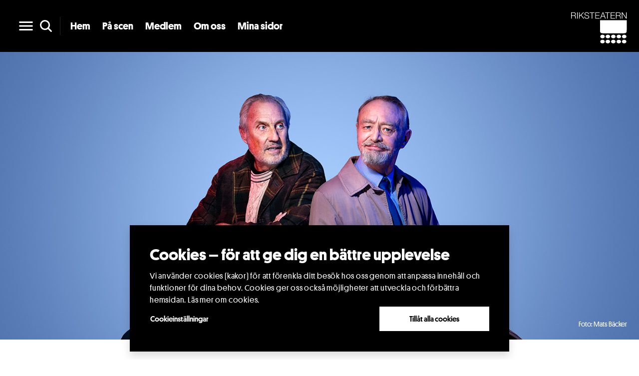

--- FILE ---
content_type: text/html; charset=utf-8
request_url: https://www.riksteatern.se/forestallningar/stolarna-vid-havet/202301161900-104019G
body_size: 19441
content:

<!doctype html>
<html lang="sv">

<head>

    <script type="text/javascript" data-cookieconsent="ignore" src="/Static/js/googleConsentMode.js"></script>

    <!-- Google Tag Manager -->
<script type="text/plain" data-cookieconsent="marketing">(function(w,d,s,l,i){w[l]=w[l]||[];w[l].push({'gtm.start':
new Date().getTime(),event:'gtm.js'});var f=d.getElementsByTagName(s)[0],
j=d.createElement(s),dl=l!='dataLayer'?'&l='+l:'';j.async=true;j.src=
'https://www.googletagmanager.com/gtm.js?id='+i+dl;f.parentNode.insertBefore(j,f);
})(window,document,'script','dataLayer','GTM-NP4DX3V');</script>
<!-- End Google Tag Manager -->

    <script id="Cookiebot" src="https://consent.cookiebot.com/uc.js" data-cbid="ec629cd1-e95f-4bee-bb5e-58935ca5e4f9" type="text/javascript" async></script>





    <title>Stolarna vid havet | Riksteatern</title>

<meta name="description" content="Nyskriven komedi om politik och v&#228;nskap av Adde Malmberg." />
<meta charset="UTF-8">
<meta http-equiv="X-UA-Compatible" content="IE=edge">
<meta name="apple-mobile-web-app-capable" content="yes">
<meta name="viewport" content="width=device-width, initial-scale=1.0">


<meta property="og:site_name" content="Riksteatern" />
<meta property="og:title" content="Stolarna vid havet" />
<meta property="og:type" content="website" />
<meta property="og:description" content="Nyskriven komedi om politik och v&#228;nskap av Adde Malmberg." />
<meta property="og:url" content="http://www.riksteatern.se/forestallningar/stolarna-vid-havet/" />
<meta property="og:locale" content="sv" />
<meta property="og:image" content="https://www.riksteatern.se/globalassets/Riksteatern.se-NY/Produktioner/Hosten-2023/Stolarna_vid_havet_H23_1680x720.jpg" />

<meta name="twitter:card" content="summary" />
<meta name="twitter:site" content="Riksteatern" />
<meta name="twitter:url" content="http://www.riksteatern.se/forestallningar/stolarna-vid-havet/" />
<meta name="twitter:title" content="Stolarna vid havet" />
<meta name="twitter:description" content="Nyskriven komedi om politik och v&#228;nskap av Adde Malmberg." />
<meta name="twitter:image" content="https://www.riksteatern.se/globalassets/Riksteatern.se-NY/Produktioner/Hosten-2023/Stolarna_vid_havet_H23_1680x720.jpg" />

<meta property="fb:app_id" content="1686860068263178" />

<script data-cookieconsent="ignore" src="https://code.jquery.com/jquery-3.3.1.min.js" integrity="sha256-FgpCb/KJQlLNfOu91ta32o/NMZxltwRo8QtmkMRdAu8=" crossorigin="anonymous"></script>
<link rel="stylesheet" href="https://stackpath.bootstrapcdn.com/bootstrap/4.1.1/css/bootstrap.min.css" integrity="sha384-WskhaSGFgHYWDcbwN70/dfYBj47jz9qbsMId/iRN3ewGhXQFZCSftd1LZCfmhktB" crossorigin="anonymous">
<link href="https://fonts.googleapis.com/icon?family=Material+Icons" rel="stylesheet">

<link href="/bundle/angularjs?v=usLik0Vgx42suV3VuFQ9UBjiPmayDhNW0ixyCq_eQ5g1" rel="stylesheet"/>

<link href="/static/styles/global/style?v=jmnmUVyiUAUyMc0oWh9YfvLNEhQ1LZYEH7dL4lm6iKY1" rel="stylesheet"/>

<link href="/static/styles/global/style-new?v=YztZd2-7wfUKkWal-2ZzkV8vDgsvfTszvR1NCz-TvNY1" rel="stylesheet"/>

<link href="/static/styles/global/overwrite?v=dDLxitWSGf1qnTvdvLMkKyJ5t6WCSwdKfRT_PjWasZ41" rel="stylesheet"/>

<link href="/bundle/loading-btn?v=zc1THNHnI3Y0BOelbQmnqas2B3wbjZXQKZ9fvWepI581" rel="stylesheet"/>


<script src="/Static/scripts/libs/modernizr.min.js"></script>
<script type="text/javascript" src="/Static/scripts/facebook_pixel.js"></script>

    

    <link href="https://fonts.googleapis.com/icon?family=Material+Icons" rel="stylesheet">

    <link href="/bundle/angularjs?v=usLik0Vgx42suV3VuFQ9UBjiPmayDhNW0ixyCq_eQ5g1" rel="stylesheet"/>

    <link href="/static/organisations/styles/style?v=sKUg_CuTbDgTvUQUBlLv7_GaIzfiQFxGuUD_eeKGVrs1" rel="stylesheet"/>

    <link href="/static/organisations/styles/overwrite?v=vfTkMl8xPZ7H_KvHlj_IhjByW3WtrPa62DIwi8N2RJI1" rel="stylesheet"/>


    <script src="/Static/scripts/libs/modernizr.min.js"></script>

    
    <!-- Facebook Pixel Code -->
    <script  type="text/plain" data-cookieconsent="marketing">
        !function (f, b, e, v, n, t, s) {
            if (f.fbq) return;
            n = f.fbq = function () { n.callMethod ? n.callMethod.apply(n, arguments) : n.queue.push(arguments) };
            if (!f._fbq) f._fbq = n;
            n.push = n;
            n.loaded = !0;
            n.version = '2.0';
            n.queue = [];
            t = b.createElement(e);
            t.async = !0;
            t.src = v;
            s = b.getElementsByTagName(e)[0];
            s.parentNode.insertBefore(t, s);
        }(window, document, 'script', 'https://connect.facebook.net/en_US/fbevents.js');

        fbq('init', '836800403026081');
        fbq('init', '602918944390664');
        fbq('track', 'PageView');

    </script>
    <noscript>
        <img height="1" width="1" style="display:none" src="https://www.facebook.com/tr?id=836800403026081&ev=PageView&noscript=1" alt="Facebook pixel" />
        <img height="1" width="1" style="display:none" src="https://www.facebook.com/tr?id=602918944390664&ev=PageView&noscript=1" alt="Facebook pixel" />
    </noscript>
    <!-- End Facebook Pixel Code -->


</head>

<body data-spy="scroll" data-target="#pageNav" class="transparent-header loading scrollspy">

    <!-- Google Tag Manager (noscript) -->
<noscript><iframe title="Google Tag Manager" src="https://www.googletagmanager.com/ns.html?id=GTM-NP4DX3V" height="0" width="0" style="display:none;visibility:hidden"></iframe></noscript>
<!-- End Google Tag Manager (noscript) -->

    <div><a href="#maincontent" id="skiptocontent" target="_self"><span>Skip to main content</span></a></div>

    
<!-- SEARCH MODAL -->
<div class="modal fade modal--search" id="search" tabindex="-1" aria-labelledby="Search" aria-hidden="true">
    <div class="modal-dialog modal-md">
        <div class="modal-content rounded-pill">
            <div class="modal-body">

                <form class="d-flex justify-content-center align-items-center" action="/ovrigt/sok/">

                    <input id="search-input" class="modal--search__textfield" type="text" name="q" autofocus placeholder="Vad söker du?">

                    <button class="modal--search__btn" type="submit">
                        <svg xmlns="http://www.w3.org/2000/svg" fill="none" height="28px" width="28px" viewBox="0 0 32 32">
                            <path stroke="#fff" stroke-miterlimit="10" stroke-width="3.33333" d="M13.8181 4c-1.9418 0-3.84005.57582-5.45463 1.65465-1.61458 1.07883-2.87299 2.61221-3.61611 4.40625-.74311 1.794-.93754 3.7681-.5587 5.6726.37883 1.9046 1.31392 3.654 2.68701 5.0271s3.12251 2.3082 5.02703 2.687c1.9045.3788 3.8786.1844 5.6727-.5587 1.794-.7431 3.3274-2.0015 4.4062-3.6161 1.0788-1.6146 1.6547-3.5128 1.6547-5.4547-.0002-2.6039-1.0347-5.10103-2.8759-6.94225C18.9192 5.03463 16.422 4.00017 13.8181 4Z" />
                            <path stroke="#fff" stroke-linecap="round" stroke-miterlimit="10" stroke-width="3.33333" d="m21.1445 21.1431 6.8569 6.8568" />
                        </svg>
                    </button>
                </form>

            </div>
        </div>
    </div>
</div>

<script defer type="text/javascript">

    document.getElementById('search').addEventListener('shown.bs.modal',
        function () {
            document.getElementById('search-input').focus();
        });

</script>





    <div class="offcanvas offcanvas-start rt-nav" tabindex="-1" id="mainMenu" aria-labelledby="offcanvasExampleLabel">

        <div class="offcanvas-header">
            <button type="button" class="btn btn-close text-reset" data-bs-dismiss="offcanvas" aria-label="Close"></button>
        </div>

        <div class="offcanvas-body d-flex flex-column">
            <nav class="navbar navbar--main accordion-menu">
                <ul class="navbar-nav flex-column">

                            <li class="nav-item">
                                <a class="nav-link "
                                   aria-current="page" href="/">Hem</a>
                            </li>
                            <li class="nav-item dropdown">

                                <a class="nav-link" title="P&#229; scen" href="/pa-scen/">P&#229; scen</a>
                                <button type="button" class="accordion-button" data-bs-toggle="dropdown" data-bs-auto-close="false" aria-expanded="false">
                                    <span class="visually-hidden">Öppna kategori</span>
                                </button>

                                <ul class="dropdown-menu" aria-labelledby="navbarDropdownMenuLink">
                                        <li><a class="dropdown-item" title="Riksteaterns nationella turn&#233;er v&#229;ren 2026" href="/pa-scen/riksteaterns-nationella-turneer-varen-2026/">P&#229; turn&#233; v&#229;ren 2026</a></li>
                                        <li><a class="dropdown-item" title="Riksteaterns nationella turn&#233;er h&#246;sten 2025" href="/pa-scen/riksteaterns-nationella-turneer-hosten-2025/">P&#229; turn&#233; h&#246;sten 2025</a></li>
                                        <li><a class="dropdown-item" title="Alla Riksteaterns f&#246;rest&#228;llningar" href="/forestallningar/">F&#246;rest&#228;llningar n&#228;ra dig</a></li>
                                </ul>

                            </li>
                            <li class="nav-item dropdown">

                                <a class="nav-link" title="Medlem" href="/medlem/">Medlem</a>
                                <button type="button" class="accordion-button" data-bs-toggle="dropdown" data-bs-auto-close="false" aria-expanded="false">
                                    <span class="visually-hidden">Öppna kategori</span>
                                </button>

                                <ul class="dropdown-menu" aria-labelledby="navbarDropdownMenuLink">
                                        <li><a class="dropdown-item" title="Bli medlem i Riksteatern" href="/medlem/bli-medlem/">Bli medlem</a></li>
                                        <li><a class="dropdown-item" title="Om medlemskapet" href="/medlem/">Om medlemskapet</a></li>
                                        <li><a class="dropdown-item" title="Medlemsf&#246;rm&#229;ner" href="/medlem/medlemsformaner/">Medlemsf&#246;rm&#229;ner</a></li>
                                </ul>

                            </li>
                            <li class="nav-item dropdown">

                                <a class="nav-link" title="Om oss" href="/om-oss/">Om oss</a>
                                <button type="button" class="accordion-button" data-bs-toggle="dropdown" data-bs-auto-close="false" aria-expanded="false">
                                    <span class="visually-hidden">Öppna kategori</span>
                                </button>

                                <ul class="dropdown-menu" aria-labelledby="navbarDropdownMenuLink">
                                        <li><a class="dropdown-item" title="Det h&#228;r &#228;r Riksteatern" href="/om-oss/">Det h&#228;r &#228;r Riksteatern</a></li>
                                        <li><a class="dropdown-item" title="Riksteaterns verksamhet f&#246;r barn och unga" href="/barn-och-unga/">Barn och unga</a></li>
                                        <li><a class="dropdown-item" title="Om Cullberg" target="_blank" href="/dans/cullberg/">Cullberg</a></li>
                                        <li><a class="dropdown-item" title="Riksteaterns dansverksamhet" href="/dans/">Dans</a></li>
                                        <li><a class="dropdown-item" title="Riksteaterns verksamhet f&#246;r konsert och festival" href="/konsert-och-festival/">Konsert och festival</a></li>
                                        <li><a class="dropdown-item" title="Riksteatern Crea – scenkonst p&#229; teckenspr&#229;k" href="/riksteatern-crea/">Riksteatern Crea</a></li>
                                        <li><a class="dropdown-item" title="Riksteaterns verksamhet f&#246;r samtida cirkus" href="/samtida-cirkus/">Samtida cirkus</a></li>
                                        <li><a class="dropdown-item" title="Riksteaterns teaterverksamhet" href="/teater/">Teater</a></li>
                                </ul>

                            </li>
                            <li class="nav-item">
                                <a class="nav-link "
                                   aria-current="page" href="/mina-sidor/hem/">Mina sidor</a>
                            </li>

                </ul>
            </nav>

                <nav class="navbar navbar--secondary mt-auto">
                    <ul class="navbar-nav">
                            <li class="nav-item">
                                <a class="nav-link" href="/kontakt/">Kontakt</a>
                            </li>
                            <li class="nav-item">
                                <a class="nav-link" href="/press/">Press</a>
                            </li>
                            <li class="nav-item">
                                <a class="nav-link" href="/arrangor/">Arrang&#246;r</a>
                            </li>
                            <li class="nav-item">
                                <a class="nav-link" title="Jobba p&#229; Riksteatern" href="https://riksteatern.varbi.com/">Jobba hos oss</a>
                            </li>
                        <li class="nav-item">
                            <a class="nav-link" href="/sprak-languages/">
                                <svg class="me-2" xmlns="http://www.w3.org/2000/svg" height="20px" viewBox="0 0 24 24" width="20px" fill="#FFFFFF"><path d="M0 0h24v24H0V0z" fill="none"></path><path d="M11.99 2C6.47 2 2 6.48 2 12s4.47 10 9.99 10C17.52 22 22 17.52 22 12S17.52 2 11.99 2zm6.93 6h-2.95c-.32-1.25-.78-2.45-1.38-3.56 1.84.63 3.37 1.91 4.33 3.56zM12 4.04c.83 1.2 1.48 2.53 1.91 3.96h-3.82c.43-1.43 1.08-2.76 1.91-3.96zM4.26 14C4.1 13.36 4 12.69 4 12s.1-1.36.26-2h3.38c-.08.66-.14 1.32-.14 2s.06 1.34.14 2H4.26zm.82 2h2.95c.32 1.25.78 2.45 1.38 3.56-1.84-.63-3.37-1.9-4.33-3.56zm2.95-8H5.08c.96-1.66 2.49-2.93 4.33-3.56C8.81 5.55 8.35 6.75 8.03 8zM12 19.96c-.83-1.2-1.48-2.53-1.91-3.96h3.82c-.43 1.43-1.08 2.76-1.91 3.96zM14.34 14H9.66c-.09-.66-.16-1.32-.16-2s.07-1.35.16-2h4.68c.09.65.16 1.32.16 2s-.07 1.34-.16 2zm.25 5.56c.6-1.11 1.06-2.31 1.38-3.56h2.95c-.96 1.65-2.49 2.93-4.33 3.56zM16.36 14c.08-.66.14-1.32.14-2s-.06-1.34-.14-2h3.38c.16.64.26 1.31.26 2s-.1 1.36-.26 2h-3.38z"></path></svg>
                                Languages
                            </a>
                        </li>
                    </ul>
                </nav>

        </div>
    </div>

    <div class="outer-wrapper d-flex flex-column">




<header class="rt-header headroom rt-header--invert">
    <nav class="navbar">
        <div class="container-fluid justify-content-between d-flex align-items-center h-100 flex-row-reverse flex-lg-row">

            <div class="rt-menu d-flex justify-content-center align-items-center flex-row-reverse flex-lg-row gap-1">

                <button class="btn btn-sm rt-menu__link" type="button" data-bs-toggle="offcanvas" data-bs-target="#mainMenu" aria-controls="mainMenu" aria-label="main menu">
                    <svg xmlns="http://www.w3.org/2000/svg" height="36px" viewBox="0 0 24 24" width="36px" fill="#FFFFFF"><path d="M0 0h24v24H0z" fill="none" /><path d="M3 18h18v-2H3v2zm0-5h18v-2H3v2zm0-7v2h18V6H3z" /></svg>
                </button>

                <button class="btn btn-sm rt-menu__link" type="button" data-bs-toggle="modal" data-bs-target="#search" aria-controls="search" aria-label="search">
                    <svg xmlns="http://www.w3.org/2000/svg" fill="none" height="28px" width="28px" viewBox="0 0 32 32">
                        <path stroke="#fff" stroke-miterlimit="10" stroke-width="3.33333" d="M13.8181 4c-1.9418 0-3.84005.57582-5.45463 1.65465-1.61458 1.07883-2.87299 2.61221-3.61611 4.40625-.74311 1.794-.93754 3.7681-.5587 5.6726.37883 1.9046 1.31392 3.654 2.68701 5.0271s3.12251 2.3082 5.02703 2.687c1.9045.3788 3.8786.1844 5.6727-.5587 1.794-.7431 3.3274-2.0015 4.4062-3.6161 1.0788-1.6146 1.6547-3.5128 1.6547-5.4547-.0002-2.6039-1.0347-5.10103-2.8759-6.94225C18.9192 5.03463 16.422 4.00017 13.8181 4Z" />
                        <path stroke="#fff" stroke-linecap="round" stroke-miterlimit="10" stroke-width="3.33333" d="m21.1445 21.1431 6.8569 6.8568" />
                    </svg>
                </button>

                    <ul class="list-group list-group-horizontal">
                            <li class="list-group-item">
                                <a href="/" class="rt-menu__link">Hem</a>
                            </li>
                            <li class="list-group-item">
                                <a title="P&#229; scen" href="/pa-scen/" class="rt-menu__link">P&#229; scen</a>
                            </li>
                            <li class="list-group-item">
                                <a title="Medlem" href="/medlem/" class="rt-menu__link">Medlem</a>
                            </li>
                            <li class="list-group-item">
                                <a title="Om oss" href="/om-oss/" class="rt-menu__link">Om oss</a>
                            </li>
                            <li class="list-group-item">
                                <a href="/mina-sidor/hem/" class="rt-menu__link">Mina sidor</a>
                            </li>
                    </ul>

            </div>

            <a class="navbar-brand" href="/" aria-label="NavBar Brand">
                <svg class="d-none d-lg-block" xmlns="http://www.w3.org/2000/svg" fill="none" viewBox="0 0 126 72">
                    <defs />
                    <g fill="#fff" fill-rule="evenodd" clip-path="url(#clip0)" clip-rule="evenodd">
                        <path d="M65.1456 18.5754v21.9744c0 5.6346.6082 7.4761 7.4964 7.4761-.0228-.0118 45.2-.0118 45.174 0 6.929 0 7.494-1.883 7.494-7.4761V18.5754H65.1456zM1.32147 2.00431h4.94344c1.98381 0 2.99266 1.07238 2.99266 2.76226 0 1.69327-1.37309 2.70635-2.99266 2.70635H1.32147V2.00431zM.00006104 14.7695H1.32147V8.59867h5.02221c2.51153-.09657 2.66824 2.06683 2.78344 4.00913.03812.5862.03812 1.6162.36424 2.1617h1.46374c-.5837-.7014-.5837-2.6081-.637-3.5602-.1025-1.65346-.63107-2.89694-2.43362-3.13327v-.03896c1.7873-.35238 2.69872-1.79323 2.69872-3.54325 0-2.50645-1.92112-3.61779-4.21664-3.61779H.00006104V14.7695zM13.4657 14.7693h1.3223V.875862h-1.3223V14.7693zM17.8824.876202h1.3222V8.34641L27.2814.876202h1.7889L22.8665 6.61757l6.4986 8.15213H27.649l-5.7778-7.239-2.6666 2.4726v4.7664h-1.3222V.876202zM31.1931 10.1977c-.0542 2.8562 2.0076 3.7355 4.5343 3.7355 1.4612 0 3.678-.7962 3.678-2.8224 0-1.57893-1.579-2.19728-2.8606-2.51239l-3.0968-.75642c-1.6306-.40828-3.1324-1.18588-3.1324-3.34842 0-1.35953.8775-3.910028 4.7892-3.910028 2.7445 0 5.1561 1.476428 5.1375 4.322538h-1.3198c-.0847-2.12019-1.8347-3.19426-3.8024-3.19426-1.8025 0-3.4746.69967-3.4746 2.76311 0 1.30023.9724 1.85082 2.0981 2.12273l3.3823.83605c1.9661.52433 3.6017 1.37985 3.6017 3.65759 0 .9521-.3922 3.9702-5.3119 3.9702-3.29 0-5.699-1.4781-5.5457-4.8638h1.3231zM41.5276.876202h11.016V2.00448H47.701V14.7697h-1.3308V2.00448h-4.8426V.876202zM54.4248.876202h9.6031V2.00448h-8.2732v5.01967h7.7455v1.12913h-7.7455v5.48812h8.3655v1.1283h-9.6954V.876202zM71.687 2.20202l2.6885 7.11783H68.912l2.775-7.11783zM65.4018 14.7707h1.4247l1.6713-4.3209h6.3233l1.6941 4.3209h1.4222L72.4866.876369h-1.4764L65.4018 14.7707zM76.2408.876202h11.0177V2.00448h-4.8502V14.7705H81.086V2.00448h-4.8452V.876202zM89.2429.876202h9.5946V2.00448h-8.2732V7.025h7.7438v1.12828h-7.7438v5.48812h8.3647v1.1291h-9.6861V.876202zM102.391 2.00431h4.944c1.991 0 3.002 1.07238 3.002 2.76311 0 1.69242-1.384 2.7055-3.002 2.7055h-4.944V2.00431zm-1.314 12.76599h1.314V8.59867h5.028c2.505-.09657 2.663 2.06683 2.78 4.00913.035.5862.035 1.6162.372 2.1625h1.462c-.592-.7022-.592-2.6089-.648-3.561-.093-1.656-.62-2.90033-2.432-3.13327v-.03896c1.788-.35238 2.705-1.79323 2.705-3.54325 0-2.50645-1.926-3.61779-4.223-3.61779h-6.358V14.7703zM114.232.876202h1.479l8.093 11.751198h.038V.876202h1.323V14.7705h-1.479l-8.093-11.75463h-.046V14.7705h-1.315V.876202zM75.8773 55.242c0 2.2566-2.2701 4.0812-5.0756 4.0812-2.7995 0-5.073-1.8246-5.073-4.0812 0-2.2523 2.2735-4.076 5.073-4.076 2.8055 0 5.0756 1.8237 5.0756 4.076zM87.8809 55.242c0 2.2566-2.2701 4.0812-5.0739 4.0812-2.8021 0-5.0696-1.8246-5.0696-4.0812 0-2.2523 2.2675-4.076 5.0696-4.076 2.8038 0 5.0739 1.8237 5.0739 4.076zM100.213 55.242c0 2.2566-2.2698 4.0812-5.0685 4.0812-2.808 0-5.0773-1.8246-5.0773-4.0812 0-2.2523 2.2693-4.076 5.0773-4.076 2.7987 0 5.0685 1.8237 5.0685 4.076zM112.591 55.242c0 2.2566-2.278 4.0812-5.076 4.0812-2.8 0-5.071-1.8246-5.071-4.0812 0-2.2523 2.271-4.076 5.071-4.076 2.798 0 5.076 1.8237 5.076 4.076zM75.8011 66.6374c0 2.2507-2.2718 4.0829-5.0713 4.0829-2.808 0-5.0764-1.8322-5.0764-4.0829 0-2.254 2.2684-4.0785 5.0764-4.0785 2.7995 0 5.0713 1.8245 5.0713 4.0785zM87.8055 66.6374c0 2.2507-2.2718 4.0829-5.0789 4.0829-2.808 0-5.0756-1.8322-5.0756-4.0829 0-2.254 2.2676-4.0785 5.0756-4.0785 2.8071 0 5.0789 1.8245 5.0789 4.0785zM100.136 66.6374c0 2.2507-2.2714 4.0829-5.076 4.0829-2.8012 0-5.0705-1.8322-5.0705-4.0829 0-2.254 2.2693-4.0785 5.0705-4.0785 2.8046 0 5.076 1.8245 5.076 4.0785zM112.507 66.6374c0 2.2507-2.272 4.0829-5.072 4.0829-2.807 0-5.078-1.8322-5.078-4.0829 0-2.254 2.271-4.0785 5.078-4.0785 2.8 0 5.072 1.8245 5.072 4.0785zM124.722 55.242c0 2.2566-2.272 4.0812-5.072 4.0812-2.806 0-5.075-1.8246-5.075-4.0812 0-2.2523 2.269-4.076 5.075-4.076 2.8 0 5.072 1.8237 5.072 4.076zM124.642 66.6374c0 2.2507-2.27 4.0829-5.076 4.0829-2.8 0-5.07-1.8322-5.07-4.0829 0-2.254 2.27-4.0785 5.07-4.0785 2.806 0 5.076 1.8245 5.076 4.0785z" />
                    </g>
                </svg>

                <svg class="d-block d-lg-none" xmlns="http://www.w3.org/2000/svg" fill="none" viewBox="0 0 241 24">
                    <g clip-path="url(#a)">
                        <path d="M0 .4v10c0 2.5.4 3.3 3.5 3.3h20.3c3.1 0 3.4-.8 3.4-3.4V.4H0Zm35 2H43c3.3 0 5 1.7 5 4.5s-2.3 4.5-5 4.5h-8.2v-9Zm-2.3 21.1H35V13.3h8.3c4.2-.2 4.4 3.4 4.6 6.6.1 1 .1 2.7.6 3.6H51c-1-1.1-1-4.3-1-5.9-.3-2.7-1.1-4.8-4.1-5.2 3-.6 4.4-3 4.4-5.9 0-4.2-3.1-6-7-6H32.8v23ZM57.2.5H55v23h2.2V.5Zm5.1 0h2.2v12.4L78 .5h3L70.6 10l10.8 13.5h-2.9l-9.5-12-4.5 4.1v8h-2.2V.4Zm22.1 15.4c0 4.8 3.3 6.2 7.5 6.2 2.4 0 6.1-1.3 6.1-4.6 0-2.6-2.6-3.7-4.7-4.2L88.2 12c-2.8-.6-5.2-2-5.2-5.5C83 4.2 84.4 0 90.9 0c4.5 0 8.5 2.5 8.5 7.2h-2.2c-.1-3.5-3-5.3-6.3-5.3-3 0-5.7 1.1-5.7 4.6 0 2.1 1.6 3 3.4 3.5l5.6 1.4c3.3.8 6 2.3 6 6 0 1.6-.6 6.6-8.8 6.6-5.5 0-9.4-2.4-9.2-8h2.2ZM101.5.5h18.3v1.9h-8v21.1h-2.3V2.4h-8v-2Zm21.4 0h15.9v1.9h-13.7v8.3h12.8v1.8h-12.8v9.1h13.8v2h-16V.4Zm28.6 2.2 4.4 11.8h-9l4.6-11.8ZM141 23.5h2.3l2.8-7.1h10.5l2.8 7.1h2.3l-9-23h-2.4l-9.3 23Zm18-23h18.2v1.9h-8v21.1H167V2.4h-8v-2Zm21.5 0h15.9v1.9h-13.7v8.3h12.8v1.8h-12.8v9.1h13.8v2h-16V.4Zm21.8 1.9h8.1c3.3 0 5 1.7 5 4.5s-2.3 4.5-5 4.5h-8.1v-9Zm-2.2 21.1h2.2V13.3h8.3c4.1-.2 4.4 3.4 4.6 6.6 0 1 0 2.7.6 3.6h2.4c-1-1.1-1-4.3-1-5.9-.2-2.7-1-4.8-4-5.2 2.9-.6 4.4-3 4.4-5.9 0-4.2-3.2-6-7-6h-10.5v23ZM222 .5h2.4L237.8 20h.1V.5h2.2v23h-2.5L224.2 4v19.5H222V.5ZM5 16.9c0 1-1.1 1.9-2.4 1.9-1.2 0-2.3-.8-2.3-1.9 0-1 1-1.8 2.3-1.8C4 15.1 5 16 5 17Zm5.3 0c0 1-1 1.9-2.3 1.9-1.2 0-2.3-.8-2.3-1.9 0-1 1-1.8 2.3-1.8s2.3.8 2.3 1.8Zm5.6 0c0 1-1 1.9-2.3 1.9-1.3 0-2.3-.8-2.3-1.9 0-1 1-1.8 2.3-1.8 1.3 0 2.3.8 2.3 1.8Zm5.6 0c0 1-1 1.9-2.3 1.9-1.3 0-2.3-.8-2.3-1.9 0-1 1-1.8 2.3-1.8s2.3.8 2.3 1.8ZM4.9 22.1c0 1-1 1.8-2.3 1.8-1.3 0-2.3-.8-2.3-1.8s1-1.8 2.3-1.8 2.3.8 2.3 1.8Zm5.4 0c0 1-1 1.8-2.3 1.8-1.3 0-2.3-.8-2.3-1.8s1-1.8 2.3-1.8 2.3.8 2.3 1.8Zm5.5 0c0 1-1 1.8-2.2 1.8-1.3 0-2.3-.8-2.3-1.8s1-1.8 2.3-1.8 2.2.8 2.2 1.8Zm5.6 0c0 1-1 1.8-2.3 1.8-1.2 0-2.3-.8-2.3-1.8s1-1.8 2.3-1.8c1.3 0 2.3.8 2.3 1.8Zm5.5-5.2c0 1-1 1.9-2.3 1.9-1.2 0-2.3-.8-2.3-1.9 0-1 1-1.8 2.3-1.8 1.3 0 2.3.8 2.3 1.8Zm0 5.2c0 1-1 1.8-2.3 1.8-1.3 0-2.3-.8-2.3-1.8s1-1.8 2.3-1.8 2.3.8 2.3 1.8Z" fill="#fff" />
                    </g>
                    <defs>
                        <clipPath id="a"><path d="M0 0h240v24H0z" /></clipPath>
                    </defs>
                </svg>
            </a>

        </div>
    </nav>
</header>

        

<main id="global-production-page" class="main">

    
<section class="hero hero--nofade">
    <div class="hero__content d-flex align-items-center">

        <div class="hero__content__img animated fadeIn"
             style="background-image: url(https://www.riksteatern.se/globalassets/Riksteatern.se-NY/Produktioner/Hosten-2023/Stolarna_vid_havet_H23_1680x720.jpg);">
        </div>

            <div class="hero__content__caption">
                Foto: Mats B&#228;cker 
            </div>

    </div>
</section>

    <section id="showContent" class="section show">

        <nav id="pageNav" class="scrollto show-info-nav">
    <div class="container">

        <ul class="nav flex-nowrap">
            <li class="nav-item">
                <a class="nav-link" href="#showContent">Översikt</a>
            </li>
            
                <li class="nav-item">
                    <a class="nav-link" href="#participants">Medverkande</a>
                </li>
                            <li class="nav-item">
                    <a class="nav-link" href="#artistic-team">Konstnärligt team</a>
                </li>
                                                    <li class="nav-item">
                    <a class="nav-link" href="#section4">Video</a>
                </li>
                            <li class="nav-item">
                    <a class="nav-link" href="#section5">Recensioner</a>
                </li>
                    </ul>

    </div>
</nav>

        <div id="maincontent" class="container">

            <div class="row justify-content-between">

                
<div class="col-md-5 col-lg-4 col-xl-4 order-sm-2 d-none d-lg-block">
    <div id="showInfo">



        <div class="sidebar">






                <div class="sidebar__inner sidebar__footer">
                    <span class="title">Dela</span>
                    <div class="sidebar__footer__share">
                        <ul class="socialshare__list">
                            <li class="socialshare__list__item">
                                <a href="https://www.facebook.com/sharer/sharer.php?u=https://www.riksteatern.se/forestallningar/stolarna-vid-havet/202301161900-104019G" target="_blank">
                                    <svg xmlns="http://www.w3.org/2000/svg" width="32" height="32" fill="none"><path fill="#000" fill-rule="evenodd" d="M30 16.083c0-7.731-6.27-14-14-14-7.732 0-14 6.269-14 14 0 6.988 5.118 12.78 11.812 13.83v-9.782h-3.556v-4.048h3.556v-3.084c0-3.508 2.09-5.448 5.288-5.448 1.532 0 3.134.274 3.134.274v3.446h-1.766c-1.738 0-2.282 1.078-2.282 2.187v2.625h3.883l-.62 4.048h-3.262v9.784C24.881 28.865 30 23.072 30 16.083Z" clip-rule="evenodd" /></svg>
                                </a>
                            </li>
                            <li class="socialshare__list__item">
                                <a href="https://www.linkedin.com/shareArticle?mini=true&url=https://www.riksteatern.se/forestallningar/stolarna-vid-havet/202301161900-104019G&title=Stolarna vid havet&summary=Allan, en pensionerad politiker sitter vid sitt fritidshus, i sin favorittr&#228;dg&#229;rdsstol p&#229; sin favoritplats, en kulle med utsikt &#246;ver havet. Snart visar det sig att hans nya granne &#228;r hans tidigare politiske motst&#229;ndare Rutger! &#196;ven han &#228;r pensionerad oc...&source=Riksteatern" target="_blank">
                                    <svg xmlns="http://www.w3.org/2000/svg" width="33" height="32" fill="none"><g clip-path="url(#a)"><path fill="#000" d="M28.064 1.798H4.201c-1.143 0-2.068.902-2.068 2.018v23.962c0 1.116.925 2.024 2.068 2.024h23.863c1.143 0 2.073-.908 2.073-2.019V3.816c0-1.116-.93-2.018-2.073-2.018ZM10.441 25.66H6.285V12.294h4.156V25.66ZM8.363 10.472a2.408 2.408 0 1 1 0-4.813 2.407 2.407 0 0 1 0 4.814Zm17.634 15.19h-4.152v-6.498c0-1.548-.027-3.545-2.16-3.545-2.16 0-2.489 1.69-2.489 3.435v6.607H13.05V12.294h3.982v1.827h.055c.552-1.05 1.909-2.16 3.927-2.16 4.206 0 4.983 2.767 4.983 6.366v7.334Z" /></g><defs><clipPath id="a"><path fill="#fff" d="M2.133 1.798h28.004v28.004H2.133z" /></clipPath></defs></svg>
                                </a>
                            </li>
                        </ul>
                        <button id="copyToClipboard" onclick="RIKS.copyToClipboard()"
                                class="btn btn--rounded btn--small btn--copy">
                            <span>Kopiera länk</span>
                        </button>
                    </div>
                </div>

        </div>
    </div>
</div>

                <div class="col-lg-8 order-sm-1 show__content">

                    
<div class="component-header component-header--border-bottom animated fadeInDown">

    <div class="show__content__heading">

        <div class="show__content__heading__title">


            <h1 class="title">Stolarna vid havet</h1>

                    <h2 class="lead cat">Komedi</h2>

        </div>


    </div>


</div>

                    <article class="article">

                        
<section id="section1">
    
        <h3 class="article__preamble">Nyskriven komedi om politik och v&#228;nskap av Adde Malmberg.</h3>

    <p>Allan, en pensionerad politiker sitter vid sitt fritidshus, i sin favoritträdgårdsstol på sin favoritplats, en kulle med utsikt över havet. Snart visar det sig att hans nya granne är hans tidigare politiske motståndare Rutger! Även han är pensionerad och vill njuta av den fina utsikten. I varsin stol, målad i varsin färg – röd respektive blå – och på varsin sida av tomtgränsen startar nu ett vardagsgnabb om precis allt som de tycker olika om. De är aldrig överens och har alltid olika utgångspunkter och drar olika slutsatser, men påfallande ofta tycker de ändå samma sak och långsamt uppstår ett slags vänskap mellan dem.<br /><br /><span style="font-style: Italic">Stolarna vid havet</span> är skriven och regisseras av Adde Malmberg som länge varit en av Sveriges mest älskade komiker, skådespelare och regissörer med över 30 års erfarenhet från scen och TV. Senast aktuell på Riksteatern med <span style="font-style: Italic">Man får väl ställa upp</span>, <span style="font-style: Italic">Pang i bygget</span> på Fredriksdalsteatern, <span style="font-style: Italic">Om dessa väggar kunde cykla – en hyllning till Hasse & Tage</span> på Cirkus i Stockholm.<br /><br />Allan spelas av Ralph Carlsson, känd från <span style="font-style: Italic">Mitt liv som hund</span>, <span style="font-style: Italic">Fucking Åmål</span> och <span style="font-style: Italic">Solsidan</span>. I rollen som Rutger ser vi Mats Qviström känd från <span style="font-style: Italic">I rymden finns inga känslor</span>, Ronny Danielssons uppsättning av <span style="font-style: Italic">Sound of music</span> och rösten till Nelvanas tecknade serieversion av <span style="font-style: Italic">Tintin</span>. <br /><br />Föreställningslängd: 1 tim 40 min inkl. paus<br /><br />Nypremiär hösten 2023: 16 september i Vessigebro.</p>

    

            <h4><span id="participants" class="section-label">Medverkande</span></h4>
            <p>
Ralph Carlsson                    <br />

Mats Qvistr&#246;m                    <br />
            </p>

            <h4><span id="artistic-team" class="section-label">Konstnärligt team</span></h4>
            <p>
Manus och regi: Adde Malmberg                    <br />

Dramaturg: Jani Lohikari                    <br />

Scenografi och kostym: Annika Bromberg                    <br />

Maskdesign: Anna Olofson                    <br />
            </p>

            <h4>Producent</h4>
                <p>Riksteatern</p>

</section>

                        


                        

                            <section id="section4">

        <h3>Video</h3>
        <iframe width="560" height="315" class="iframe--show" title="Video" src="https://www.youtube.com/embed/PNGc_pmSAiE?si=NcQLW0ml3vn96MHS?rel=0" allowfullscreen></iframe>

    </section>


                            <section id="section5">

        <h3>Recensioner</h3>

        <div class="reviews">

                <div class="review-item">

                    <div class="review-item__heading">
                        <div class="review-item__heading__title">
                            <h4>Svenska Dagbladet</h4>
                        </div>
                        <div class="review-item__heading__date">2023-01-12</div>
                    </div>

                    <p>"Dialogen &#228;r kvick och snabbt v&#228;xlande och f&#246;rest&#228;llningen &#228;r hela tiden mycket underh&#229;llande."</p>

                        <p><a target="_blank" href="https://www.svd.se/a/JQnMvb/vacker-vanskap-over-partigranserna-i-adde-malmbergs-nya-pjas">Till recensionen</a></p>

                </div>
                <div class="review-item">

                    <div class="review-item__heading">
                        <div class="review-item__heading__title">
                            <h4>Svenska Dagbladet</h4>
                        </div>
                        <div class="review-item__heading__date">2023-01-12</div>
                    </div>

                    <p>"Underh&#229;llande och tankev&#228;ckande ber&#228;ttelse om gryende v&#228;nskap p&#229; &#229;lderns h&#246;st."</p>

                        <p><a target="_blank" href="https://www.svd.se/a/JQnMvb/vacker-vanskap-over-partigranserna-i-adde-malmbergs-nya-pjas">Till recensionen</a></p>

                </div>
                <div class="review-item">

                    <div class="review-item__heading">
                        <div class="review-item__heading__title">
                            <h4>Dagens Nyheter</h4>
                        </div>
                        <div class="review-item__heading__date">2023-01-12</div>
                    </div>

                    <p>". . . Ralph Carlsson och Gustav Levin, tv&#229; av scenkonstens verkliga grand old gubbs. N&#228;r Carlsson varvar sina koleriska utbrott med ett hj&#228;rtmjukg&#246;rande leende eller Levin levererar &#228;nnu en finstilt ironi vill man inte annat &#228;n att sitta kvar i publikhavet framf&#246;r dem."</p>

                        <p><a target="_blank" href="https://www.dn.se/kultur/stolarna-vid-havet-ar-politisk-nostalgi-om-privilegierade-sjuttioplussare/">Till recensionen</a></p>

                </div>

        </div>

    </section>


                        

                    </article>

                </div>

            </div>

            


        </div>

    </section>

</main>



<!-- Modal -->
<div class="modal fade old-header__search" id="search-container" tabindex="-1" role="dialog" aria-labelledby="search" aria-hidden="true">
    <div class="modal-dialog modal-dialog-centered" role="document">
        <div class="modal-content">

<form action="/ovrigt/sok/Quick/" method="post">                <input type="search" class="searchinput" id="megasearch" autofocus="autofocus" name="q" maxlength="200" autocapitalize="off" autocorrect="off" autocomplete="off" placeholder="Sök här...">
                <button type="submit" value="sök" title="sök">
                    <span class="material-icons">search</span>
                </button>
</form>
        </div>
    </div>
</div>

<!-- Modal -->
<div class="modal fade modal--show" id="ticketInfo" tabindex="-1" role="dialog" aria-labelledby="exampleModalLabel1" aria-hidden="true">
    <div class="modal-dialog modal-dialog-centered modal-sm" role="document">
        <div class="close-header-fixed">
            <button type="button" class="close" data-bs-dismiss="modal" aria-label="Close">
                <svg width="26" height="26" viewBox="0 0 26 25" fill="none" xmlns="http://www.w3.org/2000/svg">
                    <path fill-rule="evenodd" clip-rule="evenodd" d="M24.28 11.64C24.28 5.21375 19.0663 0 12.64 0C6.21375 0 1 5.21375 1 11.64C1 18.0663 6.21375 23.28 12.64 23.28C19.0663 23.28 24.28 18.0663 24.28 11.64Z" stroke="black" stroke-width="1.98656" />
                    <path d="M16.5198 15.5198L8.75977 7.75977" stroke="black" stroke-width="1.98656" stroke-linecap="round" stroke-linejoin="round" />
                    <path d="M8.75977 15.5198L16.5198 7.75977" stroke="black" stroke-width="1.98656" stroke-linecap="round" stroke-linejoin="round" />
                </svg>
            </button>
        </div>
        <div class="modal-content">
            <div class="modal-header flex-column justify-content-center">

                <p class="lead">
                </p>

                <h2 class="modal-title" id="exampleModalLabel1">Stolarna vid havet</h2>




            </div>

            <div class="modal-body">
                <ul class="show-info__meta">

                        <li class="show-info__meta__item">
                            <span class="show-info__meta__item__label">Längd</span>
                            <span class="show-info__meta__item__value">1 tim 40 min inkl. paus</span>
                        </li>



                </ul>
            </div>


        </div>
    </div>
</div>

<!-- Modal -->


<!-- Modal -->





<footer class="block rt-footer">

        <div class="container">
            <div class="row g-5">

                <div class="col-lg-8 col-sm-12 order-2 order-lg-1 mt-4 mt-lg-0">
                    <div class="row g-4">
                            <div class="col-lg-3 col-sm-6">
                                    <h5 class="mb-3">P&#229; scen</h5>
                                                                    <ul class="list-unstyled small">
                                            <li><a href="/pa-scen/riksteaterns-nationella-turneer-hosten-2025/" title="Riksteaterns nationella turn&#233;er h&#246;sten 2025">P&#229; turn&#233; h&#246;sten 2025</a></li>
                                            <li><a href="/pa-scen/riksteaterns-nationella-turneer-varen-2026/" title="Riksteaterns nationella turn&#233;er v&#229;ren 2026">P&#229; turn&#233; v&#229;ren 2026</a></li>
                                            <li><a href="/forestallningar/" title="Alla Riksteaterns f&#246;rest&#228;llningar">F&#246;rest&#228;llningar n&#228;ra dig</a></li>
                                    </ul>
                            </div>
                            <div class="col-lg-3 col-sm-6">
                                    <h5 class="mb-3">Medlem</h5>
                                                                    <ul class="list-unstyled small">
                                            <li><a href="/medlem/bli-medlem/" title="Bli medlem i Riksteatern">Bli medlem</a></li>
                                            <li><a href="/medlem/om-medlemskapet/" title="Om medlemskapet">Om medlemskapet</a></li>
                                            <li><a href="/medlem/medlemsformaner/" title="Medlemsf&#246;rm&#229;ner">Medlemsf&#246;rm&#229;ner</a></li>
                                            <li><a href="/mina-sidor/hem/">Mina sidor</a></li>
                                    </ul>
                            </div>
                            <div class="col-lg-3 col-sm-6">
                                    <h5 class="mb-3">Om oss</h5>
                                                                    <ul class="list-unstyled small">
                                            <li><a href="/om-oss/" title="Det h&#228;r &#228;r Riksteatern">Det h&#228;r &#228;r Riksteatern</a></li>
                                            <li><a href="/barn-och-unga/" title="Riksteaterns verksamhet f&#246;r barn och unga">Barn och unga</a></li>
                                            <li><a href="/dans/cullberg/" title="Om Cullberg">Cullberg</a></li>
                                            <li><a href="/dans/" title="Riksteaterns dansverksamhet">Dans</a></li>
                                            <li><a href="/konsert-och-festival/" title="Riksteaterns verksamhet f&#246;r konsert och festival">Konsert och festival</a></li>
                                            <li><a href="/riksteatern-crea/" title="Riksteatern Crea – scenkonst p&#229; teckenspr&#229;k">Riksteatern Crea</a></li>
                                            <li><a href="/samtida-cirkus/" title="Riksteaterns verksamhet f&#246;r samtida cirkus">Samtida cirkus</a></li>
                                            <li><a href="/teater/" title="Riksteaterns teaterverksamhet">Teater</a></li>
                                    </ul>
                            </div>
                    </div>
                </div>

                <div class="col-lg-4 ms-auto order-1 order-lg-2">
                    <ul class="list-group list-group-horizontal justify-content-lg-end list-unstyled small socialmedia gap-4">

                            <li>
                                <a href="https://www.facebook.com/Riksteatern" target="_blank" class="socialmedia__item" aria-label="Facebook page">
                                    <svg aria-hidden="true" xmlns="http://www.w3.org/2000/svg" class="ionicon" height="20" width="20"
                                         viewBox="0 0 512 512">
                                        <title>Logo Facebook</title>
                                        <path d="M480 257.35c0-123.7-100.3-224-224-224s-224 100.3-224 224c0 111.8 81.9 204.47 189 221.29V322.12h-56.89v-64.77H221V208c0-56.13 33.45-87.16 84.61-87.16 24.51 0 50.15 4.38 50.15 4.38v55.13H327.5c-27.81 0-36.51 17.26-36.51 35v42h62.12l-9.92 64.77H291v156.54c107.1-16.81 189-109.48 189-221.31z"
                                              fill-rule="evenodd" fill="white" />
                                    </svg>
                                    <span class="visually-hidden">Facebook page</span>
                                </a>
                            </li>

                            <li>
                                <a href="https://www.instagram.com/Riksteatern" class="socialmedia__item" target="_blank" aria-label="Instagram page">
                                    <svg aria-hidden="true" width="20" height="20" viewBox="0 0 512 512" fill="none"
                                         xmlns="http://www.w3.org/2000/svg">
                                        <path d="M349.33 69.33C374.063 69.4039 397.761 79.2616 415.25 96.7502C432.738 114.239 442.596 137.937 442.67 162.67V349.33C442.596 374.063 432.738 397.761 415.25 415.25C397.761 432.738 374.063 442.596 349.33 442.67H162.67C137.937 442.596 114.239 432.738 96.7502 415.25C79.2616 397.761 69.4039 374.063 69.33 349.33V162.67C69.4039 137.937 79.2616 114.239 96.7502 96.7502C114.239 79.2616 137.937 69.4039 162.67 69.33H349.33V69.33ZM349.33 32H162.67C90.8 32 32 90.8 32 162.67V349.33C32 421.2 90.8 480 162.67 480H349.33C421.2 480 480 421.2 480 349.33V162.67C480 90.8 421.2 32 349.33 32V32Z"
                                              fill="white" />
                                        <path d="M377.33 162.67C371.792 162.67 366.379 161.028 361.774 157.951C357.17 154.875 353.581 150.502 351.461 145.385C349.342 140.269 348.788 134.639 349.868 129.208C350.948 123.776 353.615 118.787 357.531 114.871C361.447 110.955 366.436 108.288 371.868 107.208C377.299 106.128 382.929 106.682 388.045 108.801C393.162 110.921 397.534 114.51 400.611 119.114C403.688 123.719 405.33 129.132 405.33 134.67C405.338 138.349 404.619 141.994 403.215 145.395C401.81 148.795 399.748 151.885 397.147 154.487C394.545 157.088 391.455 159.15 388.055 160.555C384.654 161.959 381.009 162.678 377.33 162.67V162.67ZM256 181.33C270.768 181.33 285.205 185.709 297.484 193.914C309.764 202.119 319.335 213.781 324.986 227.425C330.638 241.069 332.116 256.083 329.235 270.567C326.354 285.052 319.242 298.357 308.8 308.8C298.357 319.242 285.052 326.354 270.567 329.235C256.083 332.116 241.069 330.638 227.425 324.986C213.781 319.335 202.119 309.764 193.914 297.484C185.709 285.205 181.33 270.768 181.33 256C181.351 236.203 189.225 217.223 203.224 203.224C217.223 189.225 236.203 181.351 256 181.33V181.33ZM256 144C233.849 144 212.194 150.569 193.776 162.875C175.358 175.182 161.003 192.674 152.526 213.14C144.049 233.605 141.831 256.124 146.152 277.85C150.474 299.576 161.141 319.533 176.804 335.196C192.468 350.859 212.424 361.526 234.15 365.848C255.876 370.17 278.395 367.952 298.861 359.475C319.326 350.998 336.818 336.642 349.125 318.224C361.431 299.806 368 278.152 368 256C368 226.296 356.2 197.808 335.196 176.804C314.192 155.8 285.704 144 256 144V144Z"
                                              fill="white" />
                                    </svg>
                                    <span class="visually-hidden">Instagram page</span>
                                </a>
                            </li>

                            <li>
                                <a href="https://www.linkedin.com/company/riksteatern/?originalSubdomain=se " class="socialmedia__item" target="_blank" aria-label="LinkedIn page">
                                    <svg aria-hidden="true" fill="none" xmlns="http://www.w3.org/2000/svg" viewBox="0 0 49 49"><path d="M41.8 4.2H6.9a3 3 0 0 0-2.9 3v35.1a3 3 0 0 0 3 3h35a3 3 0 0 0 3-3V7.2a3 3 0 0 0-3-3h-.2ZM16 39.2H9.9V19.6h6v19.6h.2ZM13 17a3.5 3.5 0 0 1-3.5-3.5A3.5 3.5 0 0 1 13 9.9a3.5 3.5 0 0 1 3.5 3.6 3.5 3.5 0 0 1-3.5 3.5Zm25.7 22.2h-6.1v-9.5c0-2.3 0-5.3-3.1-5.3-3.3 0-3.7 2.5-3.7 5.2v9.6h-6V19.6h5.8v2.5c.8-1.5 2.8-3 6-3 6 0 7.1 3.9 7.1 9.1v11Z" fill="#fff" /></svg>
                                    <span class="visually-hidden">LinkedIn page</span>
                                </a>
                            </li>

                            <li>
                                <a href="https://www.youtube.com/user/Riksteatern" class="socialmedia__item" target="_blank" aria-label="Youtube page">
                                    <svg aria-hidden="true" xmlns="http://www.w3.org/2000/svg" class="ionicon" height="20" width="20"
                                         viewBox="0 0 512 512">
                                        <title>Logo Youtube</title>
                                        <path d="M508.64 148.79c0-45-33.1-81.2-74-81.2C379.24 65 322.74 64 265 64h-18c-57.6 0-114.2 1-169.6 3.6C36.6 67.6 3.5 104 3.5 149 1 184.59-.06 220.19 0 255.79q-.15 53.4 3.4 106.9c0 45 33.1 81.5 73.9 81.5 58.2 2.7 117.9 3.9 178.6 3.8q91.2.3 178.6-3.8c40.9 0 74-36.5 74-81.5 2.4-35.7 3.5-71.3 3.4-107q.34-53.4-3.26-106.9zM207 353.89v-196.5l145 98.2z"
                                              fill="white" />
                                    </svg>
                                    <span class="visually-hidden">Youtube page</span>
                                </a>
                            </li>

                    </ul>
                </div>

            </div>
        </div>

    <div class="container mt-5 pt-3">
        <div class="row justify-content-md-between justify-content-center text-center text-md-left">
            <div class="col d-flex flex-row gap-5 align-items-center">

                <a class="rt-logo" href="/" aria-label="Riksteatern logo">
                    <svg xmlns="http://www.w3.org/2000/svg" fill="currentColor" viewBox="0 0 241 24"><g clip-path="url(#a)"><path d="M0 .4v10c0 2.5.4 3.3 3.5 3.3h20.3c3.1 0 3.4-.8 3.4-3.4V.4H0Zm35 2H43c3.3 0 5 1.7 5 4.5s-2.3 4.5-5 4.5h-8.2v-9Zm-2.3 21.1H35V13.3h8.3c4.2-.2 4.4 3.4 4.6 6.6.1 1 .1 2.7.6 3.6H51c-1-1.1-1-4.3-1-5.9-.3-2.7-1.1-4.8-4.1-5.2 3-.6 4.4-3 4.4-5.9 0-4.2-3.1-6-7-6H32.8v23ZM57.2.5H55v23h2.2V.5Zm5.1 0h2.2v12.4L78 .5h3L70.6 10l10.8 13.5h-2.9l-9.5-12-4.5 4.1v8h-2.2V.4Zm22.1 15.4c0 4.8 3.3 6.2 7.5 6.2 2.4 0 6.1-1.3 6.1-4.6 0-2.6-2.6-3.7-4.7-4.2L88.2 12c-2.8-.6-5.2-2-5.2-5.5C83 4.2 84.4 0 90.9 0c4.5 0 8.5 2.5 8.5 7.2h-2.2c-.1-3.5-3-5.3-6.3-5.3-3 0-5.7 1.1-5.7 4.6 0 2.1 1.6 3 3.4 3.5l5.6 1.4c3.3.8 6 2.3 6 6 0 1.6-.6 6.6-8.8 6.6-5.5 0-9.4-2.4-9.2-8h2.2ZM101.5.5h18.3v1.9h-8v21.1h-2.3V2.4h-8v-2Zm21.4 0h15.9v1.9h-13.7v8.3h12.8v1.8h-12.8v9.1h13.8v2h-16V.4Zm28.6 2.2 4.4 11.8h-9l4.6-11.8ZM141 23.5h2.3l2.8-7.1h10.5l2.8 7.1h2.3l-9-23h-2.4l-9.3 23Zm18-23h18.2v1.9h-8v21.1H167V2.4h-8v-2Zm21.5 0h15.9v1.9h-13.7v8.3h12.8v1.8h-12.8v9.1h13.8v2h-16V.4Zm21.8 1.9h8.1c3.3 0 5 1.7 5 4.5s-2.3 4.5-5 4.5h-8.1v-9Zm-2.2 21.1h2.2V13.3h8.3c4.1-.2 4.4 3.4 4.6 6.6 0 1 0 2.7.6 3.6h2.4c-1-1.1-1-4.3-1-5.9-.2-2.7-1-4.8-4-5.2 2.9-.6 4.4-3 4.4-5.9 0-4.2-3.2-6-7-6h-10.5v23ZM222 .5h2.4L237.8 20h.1V.5h2.2v23h-2.5L224.2 4v19.5H222V.5ZM5 16.9c0 1-1.1 1.9-2.4 1.9-1.2 0-2.3-.8-2.3-1.9 0-1 1-1.8 2.3-1.8C4 15.1 5 16 5 17Zm5.3 0c0 1-1 1.9-2.3 1.9-1.2 0-2.3-.8-2.3-1.9 0-1 1-1.8 2.3-1.8s2.3.8 2.3 1.8Zm5.6 0c0 1-1 1.9-2.3 1.9-1.3 0-2.3-.8-2.3-1.9 0-1 1-1.8 2.3-1.8 1.3 0 2.3.8 2.3 1.8Zm5.6 0c0 1-1 1.9-2.3 1.9-1.3 0-2.3-.8-2.3-1.9 0-1 1-1.8 2.3-1.8s2.3.8 2.3 1.8ZM4.9 22.1c0 1-1 1.8-2.3 1.8-1.3 0-2.3-.8-2.3-1.8s1-1.8 2.3-1.8 2.3.8 2.3 1.8Zm5.4 0c0 1-1 1.8-2.3 1.8-1.3 0-2.3-.8-2.3-1.8s1-1.8 2.3-1.8 2.3.8 2.3 1.8Zm5.5 0c0 1-1 1.8-2.2 1.8-1.3 0-2.3-.8-2.3-1.8s1-1.8 2.3-1.8 2.2.8 2.2 1.8Zm5.6 0c0 1-1 1.8-2.3 1.8-1.2 0-2.3-.8-2.3-1.8s1-1.8 2.3-1.8c1.3 0 2.3.8 2.3 1.8Zm5.5-5.2c0 1-1 1.9-2.3 1.9-1.2 0-2.3-.8-2.3-1.9 0-1 1-1.8 2.3-1.8 1.3 0 2.3.8 2.3 1.8Zm0 5.2c0 1-1 1.8-2.3 1.8-1.3 0-2.3-.8-2.3-1.8s1-1.8 2.3-1.8 2.3.8 2.3 1.8Z" /></g><defs><clipPath id="a"><path d="M0 0h240v24H0z" /></clipPath></defs></svg>
                </a>

                    <ul class="list-group list-group-horizontal list-unstyled small flex-wrap justify-content-center">
                            <li class="me-3"><a href="/kontakt/" title="S&#229; n&#229;r du oss">Kontakt</a></li>
                            <li class="me-3"><a href="/press/">Press</a></li>
                            <li class="me-3"><a href="/arrangor/">Arrang&#246;r</a></li>
                            <li class="me-3"><a href="https://riksteatern.varbi.com/" title="Jobba p&#229; Riksteatern" target="_blank">Jobba hos oss</a></li>
                            <li class="me-3"><a href="/sprak-languages/" title="Spr&#229;k / Languages">Languages</a></li>
                            <li class="me-3"><a href="https://riksteatern.whistlelink.com/" title="https://riksteatern.whistlelink.com" target="_blank">Visselbl&#229;sning</a></li>
                        <li class="me-3"><a href="/gdpr/">GDPR</a></li>
                        <li class="me-3"><a href="/admin/info-om-cookies/">Info om Cookies</a></li>
                    </ul>

            </div>
        </div>
    </div>

</footer>
    </div>

    <script data-cookieconsent="ignore" src="https://cdn.jsdelivr.net/npm/bootstrap@5.1.3/dist/js/bootstrap.bundle.min.js" integrity="sha384-ka7Sk0Gln4gmtz2MlQnikT1wXgYsOg+OMhuP+IlRH9sENBO0LRn5q+8nbTov4+1p" crossorigin="anonymous"></script>

    <script data-cookieconsent="ignore" src="https://cdn.jsdelivr.net/npm/isotope-layout@3/dist/isotope.pkgd.js"></script>
    <script data-cookieconsent="ignore" src="https://cdn.jsdelivr.net/npm/imagesloaded@5/imagesloaded.pkgd.min.js"></script>
    <script data-cookieconsent="ignore" src="https://cdnjs.cloudflare.com/ajax/libs/gsap/3.10.4/gsap.min.js"></script>
    <script data-cookieconsent="ignore" src="https://cdnjs.cloudflare.com/ajax/libs/gsap/3.10.4/ScrollTrigger.min.js"></script>
    <script data-cookieconsent="ignore" src="https://cdnjs.cloudflare.com/ajax/libs/smooth-scrollbar/8.7.4/smooth-scrollbar.js"
            integrity="sha512-s+Za9YjKdWb7RODdRba1tjg+6RqPPnB+c7mQywwtdvn59eZYNI53pLOsTp1M7dkznKcWw45tq6xAHh/i1kvL6A=="
            crossorigin="anonymous" referrerpolicy="no-referrer"></script>
    <script data-cookieconsent="ignore" defer src="https://cdn.jsdelivr.net/npm/headroom.js@0.12.0/dist/headroom.min.js"></script>

    <script src="/Static/Organisations/scripts/plugins/isotope.pkgd.min.js"></script>
    <script src="/Static/Organisations/scripts/plugins/noframework.waypoints.min.js"></script>
    <script src="/Static/Organisations/scripts/plugins/jquery.swipebox.min.js"></script>
    <script src="/Static/Organisations/scripts/plugins/slick.min.js"></script>
    <script src="/Static/Organisations/scripts/plugins/jquery.waypoints.js"></script>
    <script src="/Static/Organisations/scripts/plugins/sticky-kit.min.js"></script>
    <script src="/Static/scripts/plugins/clipboard.min.js"></script>

    <script src="/static/js/animations.js"></script>
    <script src="/static/js/main.js"></script>
    <script src="/Static/Organisations/scripts/main.es5.js"></script>

    <!-- Segment Pixel - SE_Riksteatern RT - DO NOT MODIFY --> <script src="https://secure.adnxs.com/seg?add=7346524&t=1" type="text/plain" data-cookieconsent="marketing"></script> <!-- End of Segment Pixel -->

<!-- Tracking pixel - SE_Riksteatern RT - DO NOT MODIFY -->
<script type="text/plain" data-cookieconsent="marketing">(new Image()).src = (location.protocol == "https:" ? "https:" : "http:") + "//mkt.dep-x.com/d3p_e.gif?n=7bcdb974";</script>
<noscript><img alt="Segment pixel" src="https://mkt.dep-x.com/d3p_e.gif?n=7bcdb974" width="0" height="0" style="width: 0px; height: 0px; border: 0px;"/></noscript>
<!-- End of Tracking pixel -->

    <script data-cookieconsent="ignore" src="/static/js/cookiebot.js"></script>
    <script data-cookieconsent="ignore" src="/Static/js/cookiebotIframeConsent.js"></script>

    
    <script type="text/javascript" src="https://dl.episerver.net/13.6.1/epi-util/find.js"></script>
<script type="text/javascript">
if(FindApi){var api = new FindApi();api.setApplicationUrl('/');api.setServiceApiBaseUrl('/find_v2/');api.processEventFromCurrentUri();api.bindWindowEvents();api.bindAClickEvent();api.sendBufferedEvents();}
</script>


</body>
</html>

--- FILE ---
content_type: text/css; charset=utf-8
request_url: https://www.riksteatern.se/bundle/angularjs?v=usLik0Vgx42suV3VuFQ9UBjiPmayDhNW0ixyCq_eQ5g1
body_size: -118
content:
[ng\:cloak],[ng-cloak],[data-ng-cloak],[x-ng-cloak],.ng-cloak,.x-ng-cloak{display:none!important}

--- FILE ---
content_type: text/css; charset=utf-8
request_url: https://www.riksteatern.se/static/styles/global/style?v=jmnmUVyiUAUyMc0oWh9YfvLNEhQ1LZYEH7dL4lm6iKY1
body_size: 51567
content:
@charset "UTF-8";@import url(../../font/webfonts/Platform/1704-GSLZZJ.css);@import url(../../font/webfonts/Freigth/style.css);.ellipsis{white-space:nowrap!important;overflow:hidden;text-overflow:ellipsis;display:block}.bg-1.date{background-color:#1babce!important}.bg-1.search-section .section-headline:before{background:#1babce}.bg-2.date{background-color:#e74590!important}.bg-2.search-section .section-headline:before{background:#e74590}.bg-3.date{background-color:#1babce!important}.bg-3.search-section .section-headline:before{background-color:#1babce}.bg-4.date{background-color:#e74590!important}.bg-4.search-section .section-headline:before{background-color:#e74590}.bg-5.date{background-color:#1babce!important}.bg-5.search-section .section-headline:before{background-color:#1babce}.bg-6.date{background-color:#e74590!important}.bg-6.search-section .section-headline:before{background-color:#e74590}.default-img{background-position:center center}.font--light,.preamble,.start-page.page-content .main-header p{font-family:"Platform Web",sans-serif;font-style:normal;font-weight:300}.font--regular,select,#membership p,.radio-label p,.chosen-container-single .chosen-single,.chosen-container .chosen-results li,.page-footer h1,.page-footer section nav a,.masonry-item .article-content p,.showpage.page-content .main-content article .side-column .touring p.preamble,.showpage.page-content .main-content article .side-column .touring .start-page.page-content .main-header p,.start-page.page-content .main-header .showpage.page-content .main-content article .side-column .touring p,.showpage.page-content .main-content article .side-column .touring ul p,#artist-information p,.artist-information p,#showpage-container,#showpage-container p,#showpage-container .sidebar .sidebar__footer p,#showpage-container .sidebar .sidebar__footer a,#showpage-container .shows__item__info .location{font-family:"Platform Web",sans-serif;font-weight:400;font-style:normal;font-stretch:normal;letter-spacing:.06em;line-height:1.5}.font--medium,h1,h2,h3,h4,h5,h6,.cookies-alert .container p,.page-header .main-menu li a,.article-page.page-content .main-content .scroll-div nav a,#shows .masonry-nav .filters li.label-container,#showpage-container h4,#showpage-container .hero .info .shows__item__date .show__content__date__month,#showpage-container .sidebar .list .list__item .list__item__label,#showpage-container .box-item .box-item__footer .box-item__footer__meta .box-item__footer__meta__details span,#showpage-container .post-date,#showpage-container .component-header .cat,#showpage-container .show-info-nav .nav-item .nav-link.active,#showpage-container .show-info-nav .show-info-nav__item,#showpage-container .shows__item__date .show__content__date__month,#showpage-container .shows__item__info .title,#showpage-container .no_local_shows-title,#showpage-container .cta,#showpage-container .slider--content .slider__item .slider__item__content span{font-family:"Platform Web",sans-serif;font-style:normal;font-weight:700}.font--bold,.btn,.cookies-alert .container .blue-button,.white-button,.blue-button-small,.white-button-small,.btn-1,.btn-2,.locked-label,.big-search form .searchinput,.big-search form button,.overlay-container.active .menu a,.masonry-item .item-content .date .day,.showpage.page-content .main-header .location,.showpage.page-content .date .day,#showpage-container .hero .info .shows__item__date .show__content__date__day,#showpage-container .shows__item__date .show__content__date__day{font-family:"Platform Web",sans-serif;font-weight:700;font-style:normal;font-stretch:normal}.font-p,p{font-weight:400;font-style:normal;font-stretch:normal;letter-spacing:0;line-height:1.5;text-rendering:optimizeLegibility;letter-spacing:.03em}html,button,input,select,textarea{color:#000}body{font-family:"Platform Web",sans-serif;color:#1b1b1b;font-size:100%;-webkit-font-smoothing:antialiased;font-smoothing:antialiased;text-rendering:optimizeLegibility}h1,h2,h3,h4,h5,h6{font-weight:600;line-height:1}h1{font-size:96px}h2{font-size:80px}h3{font-size:32px;margin-bottom:24px}h4{font-size:40px}h5{font-size:32px}h6{font-size:24px}p{line-height:1.6;font-size:20px;line-height:1.5}p+p{margin-top:16px}.label,.page-header .fixed-navigation .dashboard li a,.page-header .dashboard li a,.page-footer h2,.page-footer section nav a,.masonry-item .item-content .date .month,.showpage.page-content .main-header .heading .performance-info ul li,.showpage.page-content .date .month,.search-page .article-header h1,.article-content .label,.article-content h2{text-transform:uppercase;letter-spacing:.15em;font-size:16px}.label--small,.show-item .item-content .date .month,.page-header .dashboard li a,.page-footer h2,.page-footer section nav a,.article-page.page-content .main-content .scroll-div nav a,.showpage.page-content .main-header .heading .performance-info ul li,.article-content .note-box h6{text-transform:uppercase;font-size:13px;letter-spacing:.1em}.preamble,.start-page.page-content .main-header p{font-size:24px;line-height:1.4;letter-spacing:.005em;margin-bottom:24px}.masonry-item.puff-media h2{font-size:26px;letter-spacing:.005em;text-transform:none}.masonry-item.puff-media p{font-size:18px;margin:10px 0;color:#333;letter-spacing:0;line-height:1.4}article,aside,details,figcaption,figure,footer,header,hgroup,nav,section,summary{display:block}audio,canvas,video{display:inline-block}audio:not([controls]){display:none;height:0}[hidden]{display:none}html{-webkit-text-size-adjust:100%;-ms-text-size-adjust:100%}body{margin:0}a:focus{outline:thin dotted}a:active,a:hover{outline:0}h1{font-size:2em}abbr[title]{border-bottom:1px dotted}b,strong{font-weight:bold}dfn{font-style:italic}mark{background:#ff0;color:#000}code,kbd,pre,samp{font-family:monospace,serif;font-size:1em}pre{white-space:pre;white-space:pre-wrap;word-wrap:break-word}q{quotes:"“" "”" "‘" "’"}small{font-size:80%}sub,sup{font-size:75%;line-height:0;position:relative;vertical-align:baseline}sup{top:-.5em}sub{bottom:-.25em}img{border:0;padding:0;margin:0}svg:not(:root){overflow:hidden}figure{margin:0}fieldset{border:1px solid silver;margin:0 2px;padding:.35em .625em .75em}legend{border:0;padding:0}button,input,select,textarea{font-family:inherit;font-size:100%;margin:0}button,input{line-height:normal}button,html input[type="button"],input[type="reset"],input[type="submit"]{-webkit-appearance:button;cursor:pointer}button[disabled],html input[disabled]{cursor:default}input[type="checkbox"],input[type="radio"]{box-sizing:border-box;padding:0}input[type="search"]{-webkit-appearance:textfield}input[type="search"]::-webkit-search-cancel-button,input[type="search"]::-webkit-search-decoration{-webkit-appearance:none}button::-moz-focus-inner,input::-moz-focus-inner{border:0;padding:0}textarea{overflow:auto;vertical-align:top}table{border-collapse:collapse;border-spacing:0}.grid{list-style:none;margin-left:-30px}.grid__col--2-of-2,.grid__col--3-of-3,.grid__col--4-of-4,.grid__col--5-of-5,.grid__col--6-of-6,.grid__col--8-of-8,.grid__col--12-of-12{width:100%}.grid__col--1-of-2,.grid__col--2-of-4,.grid__col--3-of-6,.grid__col--4-of-8,.grid__col--6-of-12{width:50%}.grid__col--1-of-3,.grid__col--2-of-6,.grid__col--4-of-12{width:33.3333333333%}.grid__col--2-of-3,.grid__col--4-of-6,.grid__col--8-of-12{width:66.6666666667%}.grid__col--1-of-4,.grid__col--2-of-8,.grid__col--3-of-12{width:25%}.grid__col--3-of-4,.grid__col--6-of-8,.grid__col--9-of-12{width:75%}.grid__col--push-2-of-2,.grid__col--push-3-of-3,.grid__col--push-4-of-4,.grid__col--push-5-of-5,.grid__col--push-6-of-6,.grid__col--push-8-of-8,.grid__col--push-12-of-12{margin-left:100%}.grid__col--push-1-of-2,.grid__col--push-2-of-4,.grid__col--push-3-of-6,.grid__col--push-4-of-8,.grid__col--push-6-of-12{margin-left:50%}.grid__col--push-1-of-3,.grid__col--push-2-of-6,.grid__col--push-4-of-12{margin-left:33.3333333333%}.grid__col--push-2-of-3,.grid__col--push-4-of-6,.grid__col--push-8-of-12{margin-left:66.6666666667%}.grid__col--push-1-of-4,.grid__col--push-2-of-8,.grid__col--push-3-of-12{margin-left:25%}.grid__col--push-3-of-4,.grid__col--push-6-of-8,.grid__col--push-9-of-12{margin-left:75%}.grid__col--pull-2-of-2,.grid__col--pull-3-of-3,.grid__col--pull-4-of-4,.grid__col--pull-5-of-5,.grid__col--pull-6-of-6,.grid__col--pull-8-of-8,.grid__col--pull-12-of-12{margin-left:-100%}.grid__col--pull-1-of-2,.grid__col--pull-2-of-4,.grid__col--pull-3-of-6,.grid__col--pull-4-of-8,.grid__col--pull-6-of-12{margin-left:-50%}.grid__col--pull-1-of-3,.grid__col--pull-2-of-6,.grid__col--pull-4-of-12{margin-left:-33.3333333333%}.grid__col--pull-2-of-3,.grid__col--pull-4-of-6,.grid__col--pull-8-of-12{margin-left:-66.6666666667%}.grid__col--pull-1-of-4,.grid__col--pull-2-of-8,.grid__col--pull-3-of-12{margin-left:-25%}.grid__col--pull-3-of-4,.grid__col--pull-6-of-8,.grid__col--pull-9-of-12{margin-left:-75%}.grid__col--1-of-5{width:20%}.grid__col--push-1-of-5{margin-left:20%}.grid__col--pull-1-of-5{margin-left:-20%}.grid__col--2-of-5{width:40%}.grid__col--push-2-of-5{margin-left:40%}.grid__col--pull-2-of-5{margin-left:-40%}.grid__col--3-of-5{width:60%}.grid__col--push-3-of-5{margin-left:60%}.grid__col--pull-3-of-5{margin-left:-60%}.grid__col--4-of-5{width:80%}.grid__col--push-4-of-5{margin-left:80%}.grid__col--pull-4-of-5{margin-left:-80%}.grid__col--1-of-6{width:16.6666666667%}.grid__col--push-1-of-6{margin-left:16.6666666667%}.grid__col--pull-1-of-6{margin-left:-16.6666666667%}.grid__col--5-of-6{width:83.3333333333%}.grid__col--push-5-of-6{margin-left:83.3333333333%}.grid__col--pull-5-of-6{margin-left:-83.3333333333%}.grid__col--1-of-8{width:12.5%}.grid__col--push-1-of-8{margin-left:12.5%}.grid__col--pull-1-of-8{margin-left:-12.5%}.grid__col--3-of-8{width:37.5%}.grid__col--push-3-of-8{margin-left:37.5%}.grid__col--pull-3-of-8{margin-left:-37.5%}.grid__col--5-of-8{width:62.5%}.grid__col--push-5-of-8{margin-left:62.5%}.grid__col--pull-5-of-8{margin-left:-62.5%}.grid__col--7-of-8{width:87.5%}.grid__col--push-7-of-8{margin-left:87.5%}.grid__col--pull-7-of-8{margin-left:-87.5%}.grid__col--1-of-12{width:8.3333333333%}.grid__col--push-1-of-12{margin-left:8.3333333333%}.grid__col--pull-1-of-12{margin-left:-8.3333333333%}.grid__col--2-of-12{width:16.6666666667%}.grid__col--push-2-of-12{margin-left:16.6666666667%}.grid__col--pull-2-of-12{margin-left:-16.6666666667%}.grid__col--5-of-12{width:41.6666666667%}.grid__col--push-5-of-12{margin-left:41.6666666667%}.grid__col--pull-5-of-12{margin-left:-41.6666666667%}.grid__col--7-of-12{width:58.3333333333%}.grid__col--push-7-of-12{margin-left:58.3333333333%}.grid__col--pull-7-of-12{margin-left:-58.3333333333%}.grid__col--10-of-12{width:83.3333333333%}.grid__col--push-10-of-12{margin-left:83.3333333333%}.grid__col--pull-10-of-12{margin-left:-83.3333333333%}.grid__col--11-of-12{width:91.6666666667%}.grid__col--push-11-of-12{margin-left:91.6666666667%}.grid__col--pull-11-of-12{margin-left:-91.6666666667%}.grid__col{box-sizing:border-box;display:inline-block;margin-right:-.25em;min-height:1px;padding-left:30px;vertical-align:top}@media(max-width:768px){.grid__col{display:block;margin-left:0;margin-right:0;width:auto}}@media(max-width:1024px)and (min-width:480px){.grid__col[class*="grid__col--m-"]{display:inline-block}.grid__col.grid__col--m-1-of-2,.grid__col.grid__col--m-2-of-4{width:50%}.grid__col.grid__col--m-1-of-3{width:33.3333333333%}.grid__col.grid__col--m-2-of-3{width:66.6666666667%}.grid__col.grid__col--m-1-of-4{width:25%}.grid__col.grid__col--m-3-of-4{width:75%}}@media(max-width:480px){.grid__col[class*="grid__col--s-"]{display:inline-block}.grid__col.grid__col--s-1-of-2,.grid__col.grid__col--s-2-of-4{width:50%}.grid__col.grid__col--s-1-of-3{width:33.3333333333%}.grid__col.grid__col--s-2-of-3{width:66.6666666667%}.grid__col.grid__col--s-1-of-4{width:25%}.grid__col.grid__col--s-3-of-4{width:75%}}.grid__col--centered{display:block;margin-left:auto;margin-right:auto}.grid__col--d-first{float:left}.grid__col--d-last{float:right}.grid--no-gutter{margin-left:0;width:100%}.grid--no-gutter .grid__col{padding-left:0}.grid--no-gutter .grid__col--span-all{margin-left:0;width:100%}.grid__col--ab{vertical-align:bottom}.grid__col--am{vertical-align:middle}*{box-sizing:border-box;margin:0;padding:0}@-ms-viewport{width:device-width;}html,body{padding:0;margin:0;height:100%}main{display:block}.scrollable::-webkit-scrollbar{width:0!important}.scrollable{-webkit-overflow-scrolling:touch;-webkit-transform:translateZ(0);-ms-overflow-style:none;overflow:-moz-scrollbars-none}html{min-width:320px;overflow-y:scroll}body{background:#fff}body.loading{background:#000}body.loading:after{background-image:url("/./static/images/loader-inverted.svg")}body.loading #page-wrapper{display:none}#page-wrapper{position:relative;height:100%;opacity:0;-webkit-transition:opacity .2s ease-in-out;transition:opacity .2s ease-in-out}#page-wrapper.show{opacity:1}html.no-js #page-wrapper{opacity:1}.align-center{text-align:center}.wrapper{*zoom:1}@media(min-width:1441px){.wrapper{max-width:1440px!important}}.wrapper--padding{padding-top:48px;padding-bottom:48px}@media(min-width:0)and (max-width:519px){.wrapper--padding{padding-top:32px;padding-bottom:24px}}#overlay{top:0;left:0;right:0;bottom:0;width:100%;height:100%;z-index:1042;overflow:hidden;position:fixed;display:none;-webkit-backface-visibility:hidden}#overlay.active{display:block}@media all and (max-width:768px)and (min-width:0){.noscroll{overflow:hidden;position:relative}}.visuallyhidden{position:absolute;width:1px;height:1px;padding:0;margin:-1px;border:0;clip:rect(0 0 0 0);overflow:hidden}.hide{display:none!important}.inline-block{display:inline-block!important}.show{display:block!important}.column-2{*zoom:1;float:left;display:inline;clear:none;text-align:inherit;padding-left:0;padding-right:0;width:48%;margin-left:0%;margin-right:4%}.column-2:before,.column-2:after{content:'';display:table}.column-2:after{clear:both}.column-2:last-child{margin-right:0%}.span-2{*zoom:1;float:left;display:inline;clear:none;padding-left:0;padding-right:0;text-align:inherit;width:50%;margin-left:0%;margin-right:0%}.span-2:before,.span-2:after{content:'';display:table}.span-2:after{clear:both}@media print{#page-header{display:none!important}aside{display:none!important}#page-footer{display:none!important}}html.swipebox-html.swipebox-touch{overflow:hidden!important}#swipebox-overlay img{border:none!important}#swipebox-overlay{width:100%;height:100%;position:fixed;top:0;left:0;z-index:99999!important;overflow:hidden;-webkit-user-select:none;-moz-user-select:none;-ms-user-select:none;user-select:none}#swipebox-container{position:relative;width:100%;height:100%}#swipebox-slider{-webkit-transition:-webkit-transform .4s ease;transition:-webkit-transform .4s ease;transition:transform .4s ease;transition:transform .4s ease,-webkit-transform .4s ease;height:100%;left:0;top:0;width:100%;white-space:nowrap;position:absolute;display:none}#swipebox-slider .slide{height:100%;width:100%;line-height:1px;text-align:center;display:inline-block}#swipebox-slider .slide:before{content:"";display:inline-block;height:50%;width:1px;margin-right:-1px}#swipebox-slider .slide img,#swipebox-slider .slide .swipebox-video-container,#swipebox-slider .slide .swipebox-inline-container{display:inline-block;max-height:100%;max-width:100%;margin:0;padding:0;width:auto;height:auto;vertical-align:middle}#swipebox-slider .slide .swipebox-video-container{background:none;max-width:1140px;max-height:100%;width:100%;padding:5%;box-sizing:border-box}#swipebox-slider .slide .swipebox-video-container .swipebox-video{width:100%;height:0;padding-bottom:56.25%;overflow:hidden;position:relative}#swipebox-slider .slide .swipebox-video-container .swipebox-video iframe{width:100%!important;height:100%!important;position:absolute;top:0;left:0}#swipebox-slider .slide-loading{background:url(../../icons/loader.gif) no-repeat center center}#swipebox-bottom-bar,#swipebox-top-bar{-webkit-transition:.5s;transition:.5s;position:absolute;left:0;z-index:999;height:50px;width:100%}#swipebox-bottom-bar{top:50%;margin-top:-25px}#swipebox-top-bar{top:-50px}#swipebox-top-bar.visible-bars{-webkit-transform:translate3d(0,50px,0);transform:translate3d(0,50px,0)}#swipebox-title{display:block;width:100%;text-align:center}#swipebox-prev,#swipebox-next,#swipebox-close{background-image:url(../../icons/icons.png);background-repeat:no-repeat;border:none!important;text-decoration:none!important;cursor:pointer;width:50px;height:50px;top:0}#swipebox-arrows{display:block;margin:0 auto;width:100%;height:50px}#swipebox-prev{background-image:none!important;float:left}#swipebox-prev:after{color:#fff;font-family:"fontello";font-size:40px;content:'';display:block;text-align:center}#swipebox-next{background-image:none!important;float:right}#swipebox-next:after{color:#fff;font-family:"fontello";font-size:40px;content:'';display:block;text-align:center}#swipebox-close{top:0;right:0;position:absolute;z-index:9999;background-position:15px 12px;background:none!important}.swipebox-no-close-button #swipebox-close{display:none}#swipebox-prev.disabled,#swipebox-next.disabled{opacity:.3}.swipebox-no-touch #swipebox-overlay.rightSpring #swipebox-slider{-webkit-animation:rightSpring .3s;animation:rightSpring .3s}.swipebox-no-touch #swipebox-overlay.leftSpring #swipebox-slider{-webkit-animation:leftSpring .3s;animation:leftSpring .3s}.swipebox-touch #swipebox-container:before,.swipebox-touch #swipebox-container:after{-webkit-backface-visibility:hidden;backface-visibility:hidden;-webkit-transition:all .3s ease;transition:all .3s ease;content:' ';position:absolute;z-index:999;top:0;height:100%;width:20px;opacity:0}.swipebox-touch #swipebox-container:before{left:0;box-shadow:inset 10px 0 10px -8px #656565}.swipebox-touch #swipebox-container:after{right:0;box-shadow:inset -10px 0 10px -8px #656565}.swipebox-touch #swipebox-overlay.leftSpringTouch #swipebox-container:before{opacity:1}.swipebox-touch #swipebox-overlay.rightSpringTouch #swipebox-container:after{opacity:1}@-webkit-keyframes rightSpring{0%{left:0}50%{left:-30px}100%{left:0}}@keyframes rightSpring{0%{left:0}50%{left:-30px}100%{left:0}}@-webkit-keyframes leftSpring{0%{left:0}50%{left:30px}100%{left:0}}@keyframes leftSpring{0%{left:0}50%{left:30px}100%{left:0}}@media screen and (min-width:800px){#swipebox-close{right:10px}#swipebox-arrows{width:92%}}#swipebox-overlay{background:rgba(0,0,0,.8)}#swipebox-bottom-bar,#swipebox-top-bar{text-shadow:1px 1px 1px black;opacity:.95}#swipebox-top-bar{color:#fff!important;font-size:15px;line-height:43px;font-family:Helvetica,Arial,sans-serif;display:none!important}.animated{-webkit-animation-duration:1s;animation-duration:1s;-webkit-animation-fill-mode:both;animation-fill-mode:both}.animated.infinite{-webkit-animation-iteration-count:infinite;animation-iteration-count:infinite}.animated.hinge{-webkit-animation-duration:2s;animation-duration:2s}.animated.bounceIn,.animated.bounceOut{-webkit-animation-duration:.75s;animation-duration:.75s}.animated.flipOutX,.animated.flipOutY{-webkit-animation-duration:.75s;animation-duration:.75s}@-webkit-keyframes bounce{from,20%,53%,80%,to{-webkit-animation-timing-function:cubic-bezier(.215,.61,.355,1);animation-timing-function:cubic-bezier(.215,.61,.355,1);-webkit-transform:translate3d(0,0,0);transform:translate3d(0,0,0)}40%,43%{-webkit-animation-timing-function:cubic-bezier(.755,.05,.855,.06);animation-timing-function:cubic-bezier(.755,.05,.855,.06);-webkit-transform:translate3d(0,-30px,0);transform:translate3d(0,-30px,0)}70%{-webkit-animation-timing-function:cubic-bezier(.755,.05,.855,.06);animation-timing-function:cubic-bezier(.755,.05,.855,.06);-webkit-transform:translate3d(0,-15px,0);transform:translate3d(0,-15px,0)}90%{-webkit-transform:translate3d(0,-4px,0);transform:translate3d(0,-4px,0)}}@keyframes bounce{from,20%,53%,80%,to{-webkit-animation-timing-function:cubic-bezier(.215,.61,.355,1);animation-timing-function:cubic-bezier(.215,.61,.355,1);-webkit-transform:translate3d(0,0,0);transform:translate3d(0,0,0)}40%,43%{-webkit-animation-timing-function:cubic-bezier(.755,.05,.855,.06);animation-timing-function:cubic-bezier(.755,.05,.855,.06);-webkit-transform:translate3d(0,-30px,0);transform:translate3d(0,-30px,0)}70%{-webkit-animation-timing-function:cubic-bezier(.755,.05,.855,.06);animation-timing-function:cubic-bezier(.755,.05,.855,.06);-webkit-transform:translate3d(0,-15px,0);transform:translate3d(0,-15px,0)}90%{-webkit-transform:translate3d(0,-4px,0);transform:translate3d(0,-4px,0)}}.bounce{-webkit-animation-name:bounce;animation-name:bounce;-webkit-transform-origin:center bottom;transform-origin:center bottom}@-webkit-keyframes flash{from,50%,to{opacity:1}25%,75%{opacity:0}}@keyframes flash{from,50%,to{opacity:1}25%,75%{opacity:0}}.flash{-webkit-animation-name:flash;animation-name:flash}@-webkit-keyframes pulse{from{-webkit-transform:scale3d(1,1,1);transform:scale3d(1,1,1)}50%{-webkit-transform:scale3d(1.05,1.05,1.05);transform:scale3d(1.05,1.05,1.05)}to{-webkit-transform:scale3d(1,1,1);transform:scale3d(1,1,1)}}@keyframes pulse{from{-webkit-transform:scale3d(1,1,1);transform:scale3d(1,1,1)}50%{-webkit-transform:scale3d(1.05,1.05,1.05);transform:scale3d(1.05,1.05,1.05)}to{-webkit-transform:scale3d(1,1,1);transform:scale3d(1,1,1)}}.pulse{-webkit-animation-name:pulse;animation-name:pulse}@-webkit-keyframes rubberBand{from{-webkit-transform:scale3d(1,1,1);transform:scale3d(1,1,1)}30%{-webkit-transform:scale3d(1.25,.75,1);transform:scale3d(1.25,.75,1)}40%{-webkit-transform:scale3d(.75,1.25,1);transform:scale3d(.75,1.25,1)}50%{-webkit-transform:scale3d(1.15,.85,1);transform:scale3d(1.15,.85,1)}65%{-webkit-transform:scale3d(.95,1.05,1);transform:scale3d(.95,1.05,1)}75%{-webkit-transform:scale3d(1.05,.95,1);transform:scale3d(1.05,.95,1)}to{-webkit-transform:scale3d(1,1,1);transform:scale3d(1,1,1)}}@keyframes rubberBand{from{-webkit-transform:scale3d(1,1,1);transform:scale3d(1,1,1)}30%{-webkit-transform:scale3d(1.25,.75,1);transform:scale3d(1.25,.75,1)}40%{-webkit-transform:scale3d(.75,1.25,1);transform:scale3d(.75,1.25,1)}50%{-webkit-transform:scale3d(1.15,.85,1);transform:scale3d(1.15,.85,1)}65%{-webkit-transform:scale3d(.95,1.05,1);transform:scale3d(.95,1.05,1)}75%{-webkit-transform:scale3d(1.05,.95,1);transform:scale3d(1.05,.95,1)}to{-webkit-transform:scale3d(1,1,1);transform:scale3d(1,1,1)}}.rubberBand{-webkit-animation-name:rubberBand;animation-name:rubberBand}@-webkit-keyframes shake{from,to{-webkit-transform:translate3d(0,0,0);transform:translate3d(0,0,0)}10%,30%,50%,70%,90%{-webkit-transform:translate3d(-10px,0,0);transform:translate3d(-10px,0,0)}20%,40%,60%,80%{-webkit-transform:translate3d(10px,0,0);transform:translate3d(10px,0,0)}}@keyframes shake{from,to{-webkit-transform:translate3d(0,0,0);transform:translate3d(0,0,0)}10%,30%,50%,70%,90%{-webkit-transform:translate3d(-10px,0,0);transform:translate3d(-10px,0,0)}20%,40%,60%,80%{-webkit-transform:translate3d(10px,0,0);transform:translate3d(10px,0,0)}}.shake{-webkit-animation-name:shake;animation-name:shake}@-webkit-keyframes swing{20%{-webkit-transform:rotate3d(0,0,1,15deg);transform:rotate3d(0,0,1,15deg)}40%{-webkit-transform:rotate3d(0,0,1,-10deg);transform:rotate3d(0,0,1,-10deg)}60%{-webkit-transform:rotate3d(0,0,1,5deg);transform:rotate3d(0,0,1,5deg)}80%{-webkit-transform:rotate3d(0,0,1,-5deg);transform:rotate3d(0,0,1,-5deg)}to{-webkit-transform:rotate3d(0,0,1,0deg);transform:rotate3d(0,0,1,0deg)}}@keyframes swing{20%{-webkit-transform:rotate3d(0,0,1,15deg);transform:rotate3d(0,0,1,15deg)}40%{-webkit-transform:rotate3d(0,0,1,-10deg);transform:rotate3d(0,0,1,-10deg)}60%{-webkit-transform:rotate3d(0,0,1,5deg);transform:rotate3d(0,0,1,5deg)}80%{-webkit-transform:rotate3d(0,0,1,-5deg);transform:rotate3d(0,0,1,-5deg)}to{-webkit-transform:rotate3d(0,0,1,0deg);transform:rotate3d(0,0,1,0deg)}}.swing{-webkit-transform-origin:top center;transform-origin:top center;-webkit-animation-name:swing;animation-name:swing}@-webkit-keyframes tada{from{-webkit-transform:scale3d(1,1,1);transform:scale3d(1,1,1)}10%,20%{-webkit-transform:scale3d(.9,.9,.9) rotate3d(0,0,1,-3deg);transform:scale3d(.9,.9,.9) rotate3d(0,0,1,-3deg)}30%,50%,70%,90%{-webkit-transform:scale3d(1.1,1.1,1.1) rotate3d(0,0,1,3deg);transform:scale3d(1.1,1.1,1.1) rotate3d(0,0,1,3deg)}40%,60%,80%{-webkit-transform:scale3d(1.1,1.1,1.1) rotate3d(0,0,1,-3deg);transform:scale3d(1.1,1.1,1.1) rotate3d(0,0,1,-3deg)}to{-webkit-transform:scale3d(1,1,1);transform:scale3d(1,1,1)}}@keyframes tada{from{-webkit-transform:scale3d(1,1,1);transform:scale3d(1,1,1)}10%,20%{-webkit-transform:scale3d(.9,.9,.9) rotate3d(0,0,1,-3deg);transform:scale3d(.9,.9,.9) rotate3d(0,0,1,-3deg)}30%,50%,70%,90%{-webkit-transform:scale3d(1.1,1.1,1.1) rotate3d(0,0,1,3deg);transform:scale3d(1.1,1.1,1.1) rotate3d(0,0,1,3deg)}40%,60%,80%{-webkit-transform:scale3d(1.1,1.1,1.1) rotate3d(0,0,1,-3deg);transform:scale3d(1.1,1.1,1.1) rotate3d(0,0,1,-3deg)}to{-webkit-transform:scale3d(1,1,1);transform:scale3d(1,1,1)}}.tada{-webkit-animation-name:tada;animation-name:tada}@-webkit-keyframes wobble{from{-webkit-transform:none;transform:none}15%{-webkit-transform:translate3d(-25%,0,0) rotate3d(0,0,1,-5deg);transform:translate3d(-25%,0,0) rotate3d(0,0,1,-5deg)}30%{-webkit-transform:translate3d(20%,0,0) rotate3d(0,0,1,3deg);transform:translate3d(20%,0,0) rotate3d(0,0,1,3deg)}45%{-webkit-transform:translate3d(-15%,0,0) rotate3d(0,0,1,-3deg);transform:translate3d(-15%,0,0) rotate3d(0,0,1,-3deg)}60%{-webkit-transform:translate3d(10%,0,0) rotate3d(0,0,1,2deg);transform:translate3d(10%,0,0) rotate3d(0,0,1,2deg)}75%{-webkit-transform:translate3d(-5%,0,0) rotate3d(0,0,1,-1deg);transform:translate3d(-5%,0,0) rotate3d(0,0,1,-1deg)}to{-webkit-transform:none;transform:none}}@keyframes wobble{from{-webkit-transform:none;transform:none}15%{-webkit-transform:translate3d(-25%,0,0) rotate3d(0,0,1,-5deg);transform:translate3d(-25%,0,0) rotate3d(0,0,1,-5deg)}30%{-webkit-transform:translate3d(20%,0,0) rotate3d(0,0,1,3deg);transform:translate3d(20%,0,0) rotate3d(0,0,1,3deg)}45%{-webkit-transform:translate3d(-15%,0,0) rotate3d(0,0,1,-3deg);transform:translate3d(-15%,0,0) rotate3d(0,0,1,-3deg)}60%{-webkit-transform:translate3d(10%,0,0) rotate3d(0,0,1,2deg);transform:translate3d(10%,0,0) rotate3d(0,0,1,2deg)}75%{-webkit-transform:translate3d(-5%,0,0) rotate3d(0,0,1,-1deg);transform:translate3d(-5%,0,0) rotate3d(0,0,1,-1deg)}to{-webkit-transform:none;transform:none}}.wobble{-webkit-animation-name:wobble;animation-name:wobble}@-webkit-keyframes jello{from,11.1%,to{-webkit-transform:none;transform:none}22.2%{-webkit-transform:skewX(-12.5deg) skewY(-12.5deg);transform:skewX(-12.5deg) skewY(-12.5deg)}33.3%{-webkit-transform:skewX(6.25deg) skewY(6.25deg);transform:skewX(6.25deg) skewY(6.25deg)}44.4%{-webkit-transform:skewX(-3.125deg) skewY(-3.125deg);transform:skewX(-3.125deg) skewY(-3.125deg)}55.5%{-webkit-transform:skewX(1.5625deg) skewY(1.5625deg);transform:skewX(1.5625deg) skewY(1.5625deg)}66.6%{-webkit-transform:skewX(-.78125deg) skewY(-.78125deg);transform:skewX(-.78125deg) skewY(-.78125deg)}77.7%{-webkit-transform:skewX(.390625deg) skewY(.390625deg);transform:skewX(.390625deg) skewY(.390625deg)}88.8%{-webkit-transform:skewX(-.1953125deg) skewY(-.1953125deg);transform:skewX(-.1953125deg) skewY(-.1953125deg)}}@keyframes jello{from,11.1%,to{-webkit-transform:none;transform:none}22.2%{-webkit-transform:skewX(-12.5deg) skewY(-12.5deg);transform:skewX(-12.5deg) skewY(-12.5deg)}33.3%{-webkit-transform:skewX(6.25deg) skewY(6.25deg);transform:skewX(6.25deg) skewY(6.25deg)}44.4%{-webkit-transform:skewX(-3.125deg) skewY(-3.125deg);transform:skewX(-3.125deg) skewY(-3.125deg)}55.5%{-webkit-transform:skewX(1.5625deg) skewY(1.5625deg);transform:skewX(1.5625deg) skewY(1.5625deg)}66.6%{-webkit-transform:skewX(-.78125deg) skewY(-.78125deg);transform:skewX(-.78125deg) skewY(-.78125deg)}77.7%{-webkit-transform:skewX(.390625deg) skewY(.390625deg);transform:skewX(.390625deg) skewY(.390625deg)}88.8%{-webkit-transform:skewX(-.1953125deg) skewY(-.1953125deg);transform:skewX(-.1953125deg) skewY(-.1953125deg)}}.jello{-webkit-animation-name:jello;animation-name:jello;-webkit-transform-origin:center;transform-origin:center}@-webkit-keyframes bounceIn{from,20%,40%,60%,80%,to{-webkit-animation-timing-function:cubic-bezier(.215,.61,.355,1);animation-timing-function:cubic-bezier(.215,.61,.355,1)}0%{opacity:0;-webkit-transform:scale3d(.3,.3,.3);transform:scale3d(.3,.3,.3)}20%{-webkit-transform:scale3d(1.1,1.1,1.1);transform:scale3d(1.1,1.1,1.1)}40%{-webkit-transform:scale3d(.9,.9,.9);transform:scale3d(.9,.9,.9)}60%{opacity:1;-webkit-transform:scale3d(1.03,1.03,1.03);transform:scale3d(1.03,1.03,1.03)}80%{-webkit-transform:scale3d(.97,.97,.97);transform:scale3d(.97,.97,.97)}to{opacity:1;-webkit-transform:scale3d(1,1,1);transform:scale3d(1,1,1)}}@keyframes bounceIn{from,20%,40%,60%,80%,to{-webkit-animation-timing-function:cubic-bezier(.215,.61,.355,1);animation-timing-function:cubic-bezier(.215,.61,.355,1)}0%{opacity:0;-webkit-transform:scale3d(.3,.3,.3);transform:scale3d(.3,.3,.3)}20%{-webkit-transform:scale3d(1.1,1.1,1.1);transform:scale3d(1.1,1.1,1.1)}40%{-webkit-transform:scale3d(.9,.9,.9);transform:scale3d(.9,.9,.9)}60%{opacity:1;-webkit-transform:scale3d(1.03,1.03,1.03);transform:scale3d(1.03,1.03,1.03)}80%{-webkit-transform:scale3d(.97,.97,.97);transform:scale3d(.97,.97,.97)}to{opacity:1;-webkit-transform:scale3d(1,1,1);transform:scale3d(1,1,1)}}.bounceIn{-webkit-animation-name:bounceIn;animation-name:bounceIn}@-webkit-keyframes bounceInDown{from,60%,75%,90%,to{-webkit-animation-timing-function:cubic-bezier(.215,.61,.355,1);animation-timing-function:cubic-bezier(.215,.61,.355,1)}0%{opacity:0;-webkit-transform:translate3d(0,-3000px,0);transform:translate3d(0,-3000px,0)}60%{opacity:1;-webkit-transform:translate3d(0,25px,0);transform:translate3d(0,25px,0)}75%{-webkit-transform:translate3d(0,-10px,0);transform:translate3d(0,-10px,0)}90%{-webkit-transform:translate3d(0,5px,0);transform:translate3d(0,5px,0)}to{-webkit-transform:none;transform:none}}@keyframes bounceInDown{from,60%,75%,90%,to{-webkit-animation-timing-function:cubic-bezier(.215,.61,.355,1);animation-timing-function:cubic-bezier(.215,.61,.355,1)}0%{opacity:0;-webkit-transform:translate3d(0,-3000px,0);transform:translate3d(0,-3000px,0)}60%{opacity:1;-webkit-transform:translate3d(0,25px,0);transform:translate3d(0,25px,0)}75%{-webkit-transform:translate3d(0,-10px,0);transform:translate3d(0,-10px,0)}90%{-webkit-transform:translate3d(0,5px,0);transform:translate3d(0,5px,0)}to{-webkit-transform:none;transform:none}}.bounceInDown{-webkit-animation-name:bounceInDown;animation-name:bounceInDown}@-webkit-keyframes bounceInLeft{from,60%,75%,90%,to{-webkit-animation-timing-function:cubic-bezier(.215,.61,.355,1);animation-timing-function:cubic-bezier(.215,.61,.355,1)}0%{opacity:0;-webkit-transform:translate3d(-3000px,0,0);transform:translate3d(-3000px,0,0)}60%{opacity:1;-webkit-transform:translate3d(25px,0,0);transform:translate3d(25px,0,0)}75%{-webkit-transform:translate3d(-10px,0,0);transform:translate3d(-10px,0,0)}90%{-webkit-transform:translate3d(5px,0,0);transform:translate3d(5px,0,0)}to{-webkit-transform:none;transform:none}}@keyframes bounceInLeft{from,60%,75%,90%,to{-webkit-animation-timing-function:cubic-bezier(.215,.61,.355,1);animation-timing-function:cubic-bezier(.215,.61,.355,1)}0%{opacity:0;-webkit-transform:translate3d(-3000px,0,0);transform:translate3d(-3000px,0,0)}60%{opacity:1;-webkit-transform:translate3d(25px,0,0);transform:translate3d(25px,0,0)}75%{-webkit-transform:translate3d(-10px,0,0);transform:translate3d(-10px,0,0)}90%{-webkit-transform:translate3d(5px,0,0);transform:translate3d(5px,0,0)}to{-webkit-transform:none;transform:none}}.bounceInLeft{-webkit-animation-name:bounceInLeft;animation-name:bounceInLeft}@-webkit-keyframes bounceInRight{from,60%,75%,90%,to{-webkit-animation-timing-function:cubic-bezier(.215,.61,.355,1);animation-timing-function:cubic-bezier(.215,.61,.355,1)}from{opacity:0;-webkit-transform:translate3d(3000px,0,0);transform:translate3d(3000px,0,0)}60%{opacity:1;-webkit-transform:translate3d(-25px,0,0);transform:translate3d(-25px,0,0)}75%{-webkit-transform:translate3d(10px,0,0);transform:translate3d(10px,0,0)}90%{-webkit-transform:translate3d(-5px,0,0);transform:translate3d(-5px,0,0)}to{-webkit-transform:none;transform:none}}@keyframes bounceInRight{from,60%,75%,90%,to{-webkit-animation-timing-function:cubic-bezier(.215,.61,.355,1);animation-timing-function:cubic-bezier(.215,.61,.355,1)}from{opacity:0;-webkit-transform:translate3d(3000px,0,0);transform:translate3d(3000px,0,0)}60%{opacity:1;-webkit-transform:translate3d(-25px,0,0);transform:translate3d(-25px,0,0)}75%{-webkit-transform:translate3d(10px,0,0);transform:translate3d(10px,0,0)}90%{-webkit-transform:translate3d(-5px,0,0);transform:translate3d(-5px,0,0)}to{-webkit-transform:none;transform:none}}.bounceInRight{-webkit-animation-name:bounceInRight;animation-name:bounceInRight}@-webkit-keyframes bounceInUp{from,60%,75%,90%,to{-webkit-animation-timing-function:cubic-bezier(.215,.61,.355,1);animation-timing-function:cubic-bezier(.215,.61,.355,1)}from{opacity:0;-webkit-transform:translate3d(0,3000px,0);transform:translate3d(0,3000px,0)}60%{opacity:1;-webkit-transform:translate3d(0,-20px,0);transform:translate3d(0,-20px,0)}75%{-webkit-transform:translate3d(0,10px,0);transform:translate3d(0,10px,0)}90%{-webkit-transform:translate3d(0,-5px,0);transform:translate3d(0,-5px,0)}to{-webkit-transform:translate3d(0,0,0);transform:translate3d(0,0,0)}}@keyframes bounceInUp{from,60%,75%,90%,to{-webkit-animation-timing-function:cubic-bezier(.215,.61,.355,1);animation-timing-function:cubic-bezier(.215,.61,.355,1)}from{opacity:0;-webkit-transform:translate3d(0,3000px,0);transform:translate3d(0,3000px,0)}60%{opacity:1;-webkit-transform:translate3d(0,-20px,0);transform:translate3d(0,-20px,0)}75%{-webkit-transform:translate3d(0,10px,0);transform:translate3d(0,10px,0)}90%{-webkit-transform:translate3d(0,-5px,0);transform:translate3d(0,-5px,0)}to{-webkit-transform:translate3d(0,0,0);transform:translate3d(0,0,0)}}.bounceInUp{-webkit-animation-name:bounceInUp;animation-name:bounceInUp}@-webkit-keyframes bounceOut{20%{-webkit-transform:scale3d(.9,.9,.9);transform:scale3d(.9,.9,.9)}50%,55%{opacity:1;-webkit-transform:scale3d(1.1,1.1,1.1);transform:scale3d(1.1,1.1,1.1)}to{opacity:0;-webkit-transform:scale3d(.3,.3,.3);transform:scale3d(.3,.3,.3)}}@keyframes bounceOut{20%{-webkit-transform:scale3d(.9,.9,.9);transform:scale3d(.9,.9,.9)}50%,55%{opacity:1;-webkit-transform:scale3d(1.1,1.1,1.1);transform:scale3d(1.1,1.1,1.1)}to{opacity:0;-webkit-transform:scale3d(.3,.3,.3);transform:scale3d(.3,.3,.3)}}.bounceOut{-webkit-animation-name:bounceOut;animation-name:bounceOut}@-webkit-keyframes bounceOutDown{20%{-webkit-transform:translate3d(0,10px,0);transform:translate3d(0,10px,0)}40%,45%{opacity:1;-webkit-transform:translate3d(0,-20px,0);transform:translate3d(0,-20px,0)}to{opacity:0;-webkit-transform:translate3d(0,2000px,0);transform:translate3d(0,2000px,0)}}@keyframes bounceOutDown{20%{-webkit-transform:translate3d(0,10px,0);transform:translate3d(0,10px,0)}40%,45%{opacity:1;-webkit-transform:translate3d(0,-20px,0);transform:translate3d(0,-20px,0)}to{opacity:0;-webkit-transform:translate3d(0,2000px,0);transform:translate3d(0,2000px,0)}}.bounceOutDown{-webkit-animation-name:bounceOutDown;animation-name:bounceOutDown}@-webkit-keyframes bounceOutLeft{20%{opacity:1;-webkit-transform:translate3d(20px,0,0);transform:translate3d(20px,0,0)}to{opacity:0;-webkit-transform:translate3d(-2000px,0,0);transform:translate3d(-2000px,0,0)}}@keyframes bounceOutLeft{20%{opacity:1;-webkit-transform:translate3d(20px,0,0);transform:translate3d(20px,0,0)}to{opacity:0;-webkit-transform:translate3d(-2000px,0,0);transform:translate3d(-2000px,0,0)}}.bounceOutLeft{-webkit-animation-name:bounceOutLeft;animation-name:bounceOutLeft}@-webkit-keyframes bounceOutRight{20%{opacity:1;-webkit-transform:translate3d(-20px,0,0);transform:translate3d(-20px,0,0)}to{opacity:0;-webkit-transform:translate3d(2000px,0,0);transform:translate3d(2000px,0,0)}}@keyframes bounceOutRight{20%{opacity:1;-webkit-transform:translate3d(-20px,0,0);transform:translate3d(-20px,0,0)}to{opacity:0;-webkit-transform:translate3d(2000px,0,0);transform:translate3d(2000px,0,0)}}.bounceOutRight{-webkit-animation-name:bounceOutRight;animation-name:bounceOutRight}@-webkit-keyframes bounceOutUp{20%{-webkit-transform:translate3d(0,-10px,0);transform:translate3d(0,-10px,0)}40%,45%{opacity:1;-webkit-transform:translate3d(0,20px,0);transform:translate3d(0,20px,0)}to{opacity:0;-webkit-transform:translate3d(0,-2000px,0);transform:translate3d(0,-2000px,0)}}@keyframes bounceOutUp{20%{-webkit-transform:translate3d(0,-10px,0);transform:translate3d(0,-10px,0)}40%,45%{opacity:1;-webkit-transform:translate3d(0,20px,0);transform:translate3d(0,20px,0)}to{opacity:0;-webkit-transform:translate3d(0,-2000px,0);transform:translate3d(0,-2000px,0)}}.bounceOutUp{-webkit-animation-name:bounceOutUp;animation-name:bounceOutUp}@-webkit-keyframes fadeIn{from{opacity:0}to{opacity:1}}@keyframes fadeIn{from{opacity:0}to{opacity:1}}.fadeIn{-webkit-animation-name:fadeIn;animation-name:fadeIn}@-webkit-keyframes fadeInDown{from{opacity:0;-webkit-transform:translate3d(0,-100%,0);transform:translate3d(0,-100%,0)}to{opacity:1;-webkit-transform:none;transform:none}}@keyframes fadeInDown{from{opacity:0;-webkit-transform:translate3d(0,-100%,0);transform:translate3d(0,-100%,0)}to{opacity:1;-webkit-transform:none;transform:none}}.fadeInDown{-webkit-animation-name:fadeInDown;animation-name:fadeInDown}@-webkit-keyframes fadeInDownBig{from{opacity:0;-webkit-transform:translate3d(0,-2000px,0);transform:translate3d(0,-2000px,0)}to{opacity:1;-webkit-transform:none;transform:none}}@keyframes fadeInDownBig{from{opacity:0;-webkit-transform:translate3d(0,-2000px,0);transform:translate3d(0,-2000px,0)}to{opacity:1;-webkit-transform:none;transform:none}}.fadeInDownBig{-webkit-animation-name:fadeInDownBig;animation-name:fadeInDownBig}@-webkit-keyframes fadeInLeft{from{opacity:0;-webkit-transform:translate3d(-100%,0,0);transform:translate3d(-100%,0,0)}to{opacity:1;-webkit-transform:none;transform:none}}@keyframes fadeInLeft{from{opacity:0;-webkit-transform:translate3d(-100%,0,0);transform:translate3d(-100%,0,0)}to{opacity:1;-webkit-transform:none;transform:none}}.fadeInLeft{-webkit-animation-name:fadeInLeft;animation-name:fadeInLeft}@-webkit-keyframes fadeInLeftBig{from{opacity:0;-webkit-transform:translate3d(-2000px,0,0);transform:translate3d(-2000px,0,0)}to{opacity:1;-webkit-transform:none;transform:none}}@keyframes fadeInLeftBig{from{opacity:0;-webkit-transform:translate3d(-2000px,0,0);transform:translate3d(-2000px,0,0)}to{opacity:1;-webkit-transform:none;transform:none}}.fadeInLeftBig{-webkit-animation-name:fadeInLeftBig;animation-name:fadeInLeftBig}@-webkit-keyframes fadeInRight{from{opacity:0;-webkit-transform:translate3d(100%,0,0);transform:translate3d(100%,0,0)}to{opacity:1;-webkit-transform:none;transform:none}}@keyframes fadeInRight{from{opacity:0;-webkit-transform:translate3d(100%,0,0);transform:translate3d(100%,0,0)}to{opacity:1;-webkit-transform:none;transform:none}}.fadeInRight{-webkit-animation-name:fadeInRight;animation-name:fadeInRight}@-webkit-keyframes fadeInRightBig{from{opacity:0;-webkit-transform:translate3d(2000px,0,0);transform:translate3d(2000px,0,0)}to{opacity:1;-webkit-transform:none;transform:none}}@keyframes fadeInRightBig{from{opacity:0;-webkit-transform:translate3d(2000px,0,0);transform:translate3d(2000px,0,0)}to{opacity:1;-webkit-transform:none;transform:none}}.fadeInRightBig{-webkit-animation-name:fadeInRightBig;animation-name:fadeInRightBig}@-webkit-keyframes fadeInUp{from{opacity:0;-webkit-transform:translate3d(0,100%,0);transform:translate3d(0,100%,0)}to{opacity:1;-webkit-transform:none;transform:none}}@keyframes fadeInUp{from{opacity:0;-webkit-transform:translate3d(0,100%,0);transform:translate3d(0,100%,0)}to{opacity:1;-webkit-transform:none;transform:none}}.fadeInUp{-webkit-animation-name:fadeInUp;animation-name:fadeInUp}@-webkit-keyframes fadeInUpBig{from{opacity:0;-webkit-transform:translate3d(0,2000px,0);transform:translate3d(0,2000px,0)}to{opacity:1;-webkit-transform:none;transform:none}}@keyframes fadeInUpBig{from{opacity:0;-webkit-transform:translate3d(0,2000px,0);transform:translate3d(0,2000px,0)}to{opacity:1;-webkit-transform:none;transform:none}}.fadeInUpBig{-webkit-animation-name:fadeInUpBig;animation-name:fadeInUpBig}@-webkit-keyframes fadeOut{from{opacity:1}to{opacity:0}}@keyframes fadeOut{from{opacity:1}to{opacity:0}}.fadeOut{-webkit-animation-name:fadeOut;animation-name:fadeOut}@-webkit-keyframes fadeOutDown{from{opacity:1}to{opacity:0;-webkit-transform:translate3d(0,100%,0);transform:translate3d(0,100%,0)}}@keyframes fadeOutDown{from{opacity:1}to{opacity:0;-webkit-transform:translate3d(0,100%,0);transform:translate3d(0,100%,0)}}.fadeOutDown{-webkit-animation-name:fadeOutDown;animation-name:fadeOutDown}@-webkit-keyframes fadeOutDownBig{from{opacity:1}to{opacity:0;-webkit-transform:translate3d(0,2000px,0);transform:translate3d(0,2000px,0)}}@keyframes fadeOutDownBig{from{opacity:1}to{opacity:0;-webkit-transform:translate3d(0,2000px,0);transform:translate3d(0,2000px,0)}}.fadeOutDownBig{-webkit-animation-name:fadeOutDownBig;animation-name:fadeOutDownBig}@-webkit-keyframes fadeOutLeft{from{opacity:1}to{opacity:0;-webkit-transform:translate3d(-100%,0,0);transform:translate3d(-100%,0,0)}}@keyframes fadeOutLeft{from{opacity:1}to{opacity:0;-webkit-transform:translate3d(-100%,0,0);transform:translate3d(-100%,0,0)}}.fadeOutLeft{-webkit-animation-name:fadeOutLeft;animation-name:fadeOutLeft}@-webkit-keyframes fadeOutLeftBig{from{opacity:1}to{opacity:0;-webkit-transform:translate3d(-2000px,0,0);transform:translate3d(-2000px,0,0)}}@keyframes fadeOutLeftBig{from{opacity:1}to{opacity:0;-webkit-transform:translate3d(-2000px,0,0);transform:translate3d(-2000px,0,0)}}.fadeOutLeftBig{-webkit-animation-name:fadeOutLeftBig;animation-name:fadeOutLeftBig}@-webkit-keyframes fadeOutRight{from{opacity:1}to{opacity:0;-webkit-transform:translate3d(100%,0,0);transform:translate3d(100%,0,0)}}@keyframes fadeOutRight{from{opacity:1}to{opacity:0;-webkit-transform:translate3d(100%,0,0);transform:translate3d(100%,0,0)}}.fadeOutRight{-webkit-animation-name:fadeOutRight;animation-name:fadeOutRight}@-webkit-keyframes fadeOutRightBig{from{opacity:1}to{opacity:0;-webkit-transform:translate3d(2000px,0,0);transform:translate3d(2000px,0,0)}}@keyframes fadeOutRightBig{from{opacity:1}to{opacity:0;-webkit-transform:translate3d(2000px,0,0);transform:translate3d(2000px,0,0)}}.fadeOutRightBig{-webkit-animation-name:fadeOutRightBig;animation-name:fadeOutRightBig}@-webkit-keyframes fadeOutUp{from{opacity:1}to{opacity:0;-webkit-transform:translate3d(0,-100%,0);transform:translate3d(0,-100%,0)}}@keyframes fadeOutUp{from{opacity:1}to{opacity:0;-webkit-transform:translate3d(0,-100%,0);transform:translate3d(0,-100%,0)}}.fadeOutUp{-webkit-animation-name:fadeOutUp;animation-name:fadeOutUp}@-webkit-keyframes fadeOutUpBig{from{opacity:1}to{opacity:0;-webkit-transform:translate3d(0,-2000px,0);transform:translate3d(0,-2000px,0)}}@keyframes fadeOutUpBig{from{opacity:1}to{opacity:0;-webkit-transform:translate3d(0,-2000px,0);transform:translate3d(0,-2000px,0)}}.fadeOutUpBig{-webkit-animation-name:fadeOutUpBig;animation-name:fadeOutUpBig}@-webkit-keyframes flip{from{-webkit-transform:perspective(400px) rotate3d(0,1,0,-360deg);transform:perspective(400px) rotate3d(0,1,0,-360deg);-webkit-animation-timing-function:ease-out;animation-timing-function:ease-out}40%{-webkit-transform:perspective(400px) translate3d(0,0,150px) rotate3d(0,1,0,-190deg);transform:perspective(400px) translate3d(0,0,150px) rotate3d(0,1,0,-190deg);-webkit-animation-timing-function:ease-out;animation-timing-function:ease-out}50%{-webkit-transform:perspective(400px) translate3d(0,0,150px) rotate3d(0,1,0,-170deg);transform:perspective(400px) translate3d(0,0,150px) rotate3d(0,1,0,-170deg);-webkit-animation-timing-function:ease-in;animation-timing-function:ease-in}80%{-webkit-transform:perspective(400px) scale3d(.95,.95,.95);transform:perspective(400px) scale3d(.95,.95,.95);-webkit-animation-timing-function:ease-in;animation-timing-function:ease-in}to{-webkit-transform:perspective(400px);transform:perspective(400px);-webkit-animation-timing-function:ease-in;animation-timing-function:ease-in}}@keyframes flip{from{-webkit-transform:perspective(400px) rotate3d(0,1,0,-360deg);transform:perspective(400px) rotate3d(0,1,0,-360deg);-webkit-animation-timing-function:ease-out;animation-timing-function:ease-out}40%{-webkit-transform:perspective(400px) translate3d(0,0,150px) rotate3d(0,1,0,-190deg);transform:perspective(400px) translate3d(0,0,150px) rotate3d(0,1,0,-190deg);-webkit-animation-timing-function:ease-out;animation-timing-function:ease-out}50%{-webkit-transform:perspective(400px) translate3d(0,0,150px) rotate3d(0,1,0,-170deg);transform:perspective(400px) translate3d(0,0,150px) rotate3d(0,1,0,-170deg);-webkit-animation-timing-function:ease-in;animation-timing-function:ease-in}80%{-webkit-transform:perspective(400px) scale3d(.95,.95,.95);transform:perspective(400px) scale3d(.95,.95,.95);-webkit-animation-timing-function:ease-in;animation-timing-function:ease-in}to{-webkit-transform:perspective(400px);transform:perspective(400px);-webkit-animation-timing-function:ease-in;animation-timing-function:ease-in}}.animated.flip{-webkit-backface-visibility:visible;backface-visibility:visible;-webkit-animation-name:flip;animation-name:flip}@-webkit-keyframes flipInX{from{-webkit-transform:perspective(400px) rotate3d(1,0,0,90deg);transform:perspective(400px) rotate3d(1,0,0,90deg);-webkit-animation-timing-function:ease-in;animation-timing-function:ease-in;opacity:0}40%{-webkit-transform:perspective(400px) rotate3d(1,0,0,-20deg);transform:perspective(400px) rotate3d(1,0,0,-20deg);-webkit-animation-timing-function:ease-in;animation-timing-function:ease-in}60%{-webkit-transform:perspective(400px) rotate3d(1,0,0,10deg);transform:perspective(400px) rotate3d(1,0,0,10deg);opacity:1}80%{-webkit-transform:perspective(400px) rotate3d(1,0,0,-5deg);transform:perspective(400px) rotate3d(1,0,0,-5deg)}to{-webkit-transform:perspective(400px);transform:perspective(400px)}}@keyframes flipInX{from{-webkit-transform:perspective(400px) rotate3d(1,0,0,90deg);transform:perspective(400px) rotate3d(1,0,0,90deg);-webkit-animation-timing-function:ease-in;animation-timing-function:ease-in;opacity:0}40%{-webkit-transform:perspective(400px) rotate3d(1,0,0,-20deg);transform:perspective(400px) rotate3d(1,0,0,-20deg);-webkit-animation-timing-function:ease-in;animation-timing-function:ease-in}60%{-webkit-transform:perspective(400px) rotate3d(1,0,0,10deg);transform:perspective(400px) rotate3d(1,0,0,10deg);opacity:1}80%{-webkit-transform:perspective(400px) rotate3d(1,0,0,-5deg);transform:perspective(400px) rotate3d(1,0,0,-5deg)}to{-webkit-transform:perspective(400px);transform:perspective(400px)}}.flipInX{-webkit-backface-visibility:visible!important;backface-visibility:visible!important;-webkit-animation-name:flipInX;animation-name:flipInX}@-webkit-keyframes flipInY{from{-webkit-transform:perspective(400px) rotate3d(0,1,0,90deg);transform:perspective(400px) rotate3d(0,1,0,90deg);-webkit-animation-timing-function:ease-in;animation-timing-function:ease-in;opacity:0}40%{-webkit-transform:perspective(400px) rotate3d(0,1,0,-20deg);transform:perspective(400px) rotate3d(0,1,0,-20deg);-webkit-animation-timing-function:ease-in;animation-timing-function:ease-in}60%{-webkit-transform:perspective(400px) rotate3d(0,1,0,10deg);transform:perspective(400px) rotate3d(0,1,0,10deg);opacity:1}80%{-webkit-transform:perspective(400px) rotate3d(0,1,0,-5deg);transform:perspective(400px) rotate3d(0,1,0,-5deg)}to{-webkit-transform:perspective(400px);transform:perspective(400px)}}@keyframes flipInY{from{-webkit-transform:perspective(400px) rotate3d(0,1,0,90deg);transform:perspective(400px) rotate3d(0,1,0,90deg);-webkit-animation-timing-function:ease-in;animation-timing-function:ease-in;opacity:0}40%{-webkit-transform:perspective(400px) rotate3d(0,1,0,-20deg);transform:perspective(400px) rotate3d(0,1,0,-20deg);-webkit-animation-timing-function:ease-in;animation-timing-function:ease-in}60%{-webkit-transform:perspective(400px) rotate3d(0,1,0,10deg);transform:perspective(400px) rotate3d(0,1,0,10deg);opacity:1}80%{-webkit-transform:perspective(400px) rotate3d(0,1,0,-5deg);transform:perspective(400px) rotate3d(0,1,0,-5deg)}to{-webkit-transform:perspective(400px);transform:perspective(400px)}}.flipInY{-webkit-backface-visibility:visible!important;backface-visibility:visible!important;-webkit-animation-name:flipInY;animation-name:flipInY}@-webkit-keyframes flipOutX{from{-webkit-transform:perspective(400px);transform:perspective(400px)}30%{-webkit-transform:perspective(400px) rotate3d(1,0,0,-20deg);transform:perspective(400px) rotate3d(1,0,0,-20deg);opacity:1}to{-webkit-transform:perspective(400px) rotate3d(1,0,0,90deg);transform:perspective(400px) rotate3d(1,0,0,90deg);opacity:0}}@keyframes flipOutX{from{-webkit-transform:perspective(400px);transform:perspective(400px)}30%{-webkit-transform:perspective(400px) rotate3d(1,0,0,-20deg);transform:perspective(400px) rotate3d(1,0,0,-20deg);opacity:1}to{-webkit-transform:perspective(400px) rotate3d(1,0,0,90deg);transform:perspective(400px) rotate3d(1,0,0,90deg);opacity:0}}.flipOutX{-webkit-animation-name:flipOutX;animation-name:flipOutX;-webkit-backface-visibility:visible!important;backface-visibility:visible!important}@-webkit-keyframes flipOutY{from{-webkit-transform:perspective(400px);transform:perspective(400px)}30%{-webkit-transform:perspective(400px) rotate3d(0,1,0,-15deg);transform:perspective(400px) rotate3d(0,1,0,-15deg);opacity:1}to{-webkit-transform:perspective(400px) rotate3d(0,1,0,90deg);transform:perspective(400px) rotate3d(0,1,0,90deg);opacity:0}}@keyframes flipOutY{from{-webkit-transform:perspective(400px);transform:perspective(400px)}30%{-webkit-transform:perspective(400px) rotate3d(0,1,0,-15deg);transform:perspective(400px) rotate3d(0,1,0,-15deg);opacity:1}to{-webkit-transform:perspective(400px) rotate3d(0,1,0,90deg);transform:perspective(400px) rotate3d(0,1,0,90deg);opacity:0}}.flipOutY{-webkit-backface-visibility:visible!important;backface-visibility:visible!important;-webkit-animation-name:flipOutY;animation-name:flipOutY}@-webkit-keyframes lightSpeedIn{from{-webkit-transform:translate3d(100%,0,0) skewX(-30deg);transform:translate3d(100%,0,0) skewX(-30deg);opacity:0}60%{-webkit-transform:skewX(20deg);transform:skewX(20deg);opacity:1}80%{-webkit-transform:skewX(-5deg);transform:skewX(-5deg);opacity:1}to{-webkit-transform:none;transform:none;opacity:1}}@keyframes lightSpeedIn{from{-webkit-transform:translate3d(100%,0,0) skewX(-30deg);transform:translate3d(100%,0,0) skewX(-30deg);opacity:0}60%{-webkit-transform:skewX(20deg);transform:skewX(20deg);opacity:1}80%{-webkit-transform:skewX(-5deg);transform:skewX(-5deg);opacity:1}to{-webkit-transform:none;transform:none;opacity:1}}.lightSpeedIn{-webkit-animation-name:lightSpeedIn;animation-name:lightSpeedIn;-webkit-animation-timing-function:ease-out;animation-timing-function:ease-out}@-webkit-keyframes lightSpeedOut{from{opacity:1}to{-webkit-transform:translate3d(100%,0,0) skewX(30deg);transform:translate3d(100%,0,0) skewX(30deg);opacity:0}}@keyframes lightSpeedOut{from{opacity:1}to{-webkit-transform:translate3d(100%,0,0) skewX(30deg);transform:translate3d(100%,0,0) skewX(30deg);opacity:0}}.lightSpeedOut{-webkit-animation-name:lightSpeedOut;animation-name:lightSpeedOut;-webkit-animation-timing-function:ease-in;animation-timing-function:ease-in}@-webkit-keyframes rotateIn{from{-webkit-transform-origin:center;transform-origin:center;-webkit-transform:rotate3d(0,0,1,-200deg);transform:rotate3d(0,0,1,-200deg);opacity:0}to{-webkit-transform-origin:center;transform-origin:center;-webkit-transform:none;transform:none;opacity:1}}@keyframes rotateIn{from{-webkit-transform-origin:center;transform-origin:center;-webkit-transform:rotate3d(0,0,1,-200deg);transform:rotate3d(0,0,1,-200deg);opacity:0}to{-webkit-transform-origin:center;transform-origin:center;-webkit-transform:none;transform:none;opacity:1}}.rotateIn{-webkit-animation-name:rotateIn;animation-name:rotateIn}@-webkit-keyframes rotateInDownLeft{from{-webkit-transform-origin:left bottom;transform-origin:left bottom;-webkit-transform:rotate3d(0,0,1,-45deg);transform:rotate3d(0,0,1,-45deg);opacity:0}to{-webkit-transform-origin:left bottom;transform-origin:left bottom;-webkit-transform:none;transform:none;opacity:1}}@keyframes rotateInDownLeft{from{-webkit-transform-origin:left bottom;transform-origin:left bottom;-webkit-transform:rotate3d(0,0,1,-45deg);transform:rotate3d(0,0,1,-45deg);opacity:0}to{-webkit-transform-origin:left bottom;transform-origin:left bottom;-webkit-transform:none;transform:none;opacity:1}}.rotateInDownLeft{-webkit-animation-name:rotateInDownLeft;animation-name:rotateInDownLeft}@-webkit-keyframes rotateInDownRight{from{-webkit-transform-origin:right bottom;transform-origin:right bottom;-webkit-transform:rotate3d(0,0,1,45deg);transform:rotate3d(0,0,1,45deg);opacity:0}to{-webkit-transform-origin:right bottom;transform-origin:right bottom;-webkit-transform:none;transform:none;opacity:1}}@keyframes rotateInDownRight{from{-webkit-transform-origin:right bottom;transform-origin:right bottom;-webkit-transform:rotate3d(0,0,1,45deg);transform:rotate3d(0,0,1,45deg);opacity:0}to{-webkit-transform-origin:right bottom;transform-origin:right bottom;-webkit-transform:none;transform:none;opacity:1}}.rotateInDownRight{-webkit-animation-name:rotateInDownRight;animation-name:rotateInDownRight}@-webkit-keyframes rotateInUpLeft{from{-webkit-transform-origin:left bottom;transform-origin:left bottom;-webkit-transform:rotate3d(0,0,1,45deg);transform:rotate3d(0,0,1,45deg);opacity:0}to{-webkit-transform-origin:left bottom;transform-origin:left bottom;-webkit-transform:none;transform:none;opacity:1}}@keyframes rotateInUpLeft{from{-webkit-transform-origin:left bottom;transform-origin:left bottom;-webkit-transform:rotate3d(0,0,1,45deg);transform:rotate3d(0,0,1,45deg);opacity:0}to{-webkit-transform-origin:left bottom;transform-origin:left bottom;-webkit-transform:none;transform:none;opacity:1}}.rotateInUpLeft{-webkit-animation-name:rotateInUpLeft;animation-name:rotateInUpLeft}@-webkit-keyframes rotateInUpRight{from{-webkit-transform-origin:right bottom;transform-origin:right bottom;-webkit-transform:rotate3d(0,0,1,-90deg);transform:rotate3d(0,0,1,-90deg);opacity:0}to{-webkit-transform-origin:right bottom;transform-origin:right bottom;-webkit-transform:none;transform:none;opacity:1}}@keyframes rotateInUpRight{from{-webkit-transform-origin:right bottom;transform-origin:right bottom;-webkit-transform:rotate3d(0,0,1,-90deg);transform:rotate3d(0,0,1,-90deg);opacity:0}to{-webkit-transform-origin:right bottom;transform-origin:right bottom;-webkit-transform:none;transform:none;opacity:1}}.rotateInUpRight{-webkit-animation-name:rotateInUpRight;animation-name:rotateInUpRight}@-webkit-keyframes rotateOut{from{-webkit-transform-origin:center;transform-origin:center;opacity:1}to{-webkit-transform-origin:center;transform-origin:center;-webkit-transform:rotate3d(0,0,1,200deg);transform:rotate3d(0,0,1,200deg);opacity:0}}@keyframes rotateOut{from{-webkit-transform-origin:center;transform-origin:center;opacity:1}to{-webkit-transform-origin:center;transform-origin:center;-webkit-transform:rotate3d(0,0,1,200deg);transform:rotate3d(0,0,1,200deg);opacity:0}}.rotateOut{-webkit-animation-name:rotateOut;animation-name:rotateOut}@-webkit-keyframes rotateOutDownLeft{from{-webkit-transform-origin:left bottom;transform-origin:left bottom;opacity:1}to{-webkit-transform-origin:left bottom;transform-origin:left bottom;-webkit-transform:rotate3d(0,0,1,45deg);transform:rotate3d(0,0,1,45deg);opacity:0}}@keyframes rotateOutDownLeft{from{-webkit-transform-origin:left bottom;transform-origin:left bottom;opacity:1}to{-webkit-transform-origin:left bottom;transform-origin:left bottom;-webkit-transform:rotate3d(0,0,1,45deg);transform:rotate3d(0,0,1,45deg);opacity:0}}.rotateOutDownLeft{-webkit-animation-name:rotateOutDownLeft;animation-name:rotateOutDownLeft}@-webkit-keyframes rotateOutDownRight{from{-webkit-transform-origin:right bottom;transform-origin:right bottom;opacity:1}to{-webkit-transform-origin:right bottom;transform-origin:right bottom;-webkit-transform:rotate3d(0,0,1,-45deg);transform:rotate3d(0,0,1,-45deg);opacity:0}}@keyframes rotateOutDownRight{from{-webkit-transform-origin:right bottom;transform-origin:right bottom;opacity:1}to{-webkit-transform-origin:right bottom;transform-origin:right bottom;-webkit-transform:rotate3d(0,0,1,-45deg);transform:rotate3d(0,0,1,-45deg);opacity:0}}.rotateOutDownRight{-webkit-animation-name:rotateOutDownRight;animation-name:rotateOutDownRight}@-webkit-keyframes rotateOutUpLeft{from{-webkit-transform-origin:left bottom;transform-origin:left bottom;opacity:1}to{-webkit-transform-origin:left bottom;transform-origin:left bottom;-webkit-transform:rotate3d(0,0,1,-45deg);transform:rotate3d(0,0,1,-45deg);opacity:0}}@keyframes rotateOutUpLeft{from{-webkit-transform-origin:left bottom;transform-origin:left bottom;opacity:1}to{-webkit-transform-origin:left bottom;transform-origin:left bottom;-webkit-transform:rotate3d(0,0,1,-45deg);transform:rotate3d(0,0,1,-45deg);opacity:0}}.rotateOutUpLeft{-webkit-animation-name:rotateOutUpLeft;animation-name:rotateOutUpLeft}@-webkit-keyframes rotateOutUpRight{from{-webkit-transform-origin:right bottom;transform-origin:right bottom;opacity:1}to{-webkit-transform-origin:right bottom;transform-origin:right bottom;-webkit-transform:rotate3d(0,0,1,90deg);transform:rotate3d(0,0,1,90deg);opacity:0}}@keyframes rotateOutUpRight{from{-webkit-transform-origin:right bottom;transform-origin:right bottom;opacity:1}to{-webkit-transform-origin:right bottom;transform-origin:right bottom;-webkit-transform:rotate3d(0,0,1,90deg);transform:rotate3d(0,0,1,90deg);opacity:0}}.rotateOutUpRight{-webkit-animation-name:rotateOutUpRight;animation-name:rotateOutUpRight}@-webkit-keyframes hinge{0%{-webkit-transform-origin:top left;transform-origin:top left;-webkit-animation-timing-function:ease-in-out;animation-timing-function:ease-in-out}20%,60%{-webkit-transform:rotate3d(0,0,1,80deg);transform:rotate3d(0,0,1,80deg);-webkit-transform-origin:top left;transform-origin:top left;-webkit-animation-timing-function:ease-in-out;animation-timing-function:ease-in-out}40%,80%{-webkit-transform:rotate3d(0,0,1,60deg);transform:rotate3d(0,0,1,60deg);-webkit-transform-origin:top left;transform-origin:top left;-webkit-animation-timing-function:ease-in-out;animation-timing-function:ease-in-out;opacity:1}to{-webkit-transform:translate3d(0,700px,0);transform:translate3d(0,700px,0);opacity:0}}@keyframes hinge{0%{-webkit-transform-origin:top left;transform-origin:top left;-webkit-animation-timing-function:ease-in-out;animation-timing-function:ease-in-out}20%,60%{-webkit-transform:rotate3d(0,0,1,80deg);transform:rotate3d(0,0,1,80deg);-webkit-transform-origin:top left;transform-origin:top left;-webkit-animation-timing-function:ease-in-out;animation-timing-function:ease-in-out}40%,80%{-webkit-transform:rotate3d(0,0,1,60deg);transform:rotate3d(0,0,1,60deg);-webkit-transform-origin:top left;transform-origin:top left;-webkit-animation-timing-function:ease-in-out;animation-timing-function:ease-in-out;opacity:1}to{-webkit-transform:translate3d(0,700px,0);transform:translate3d(0,700px,0);opacity:0}}.hinge{-webkit-animation-name:hinge;animation-name:hinge}@-webkit-keyframes rollIn{from{opacity:0;-webkit-transform:translate3d(-100%,0,0) rotate3d(0,0,1,-120deg);transform:translate3d(-100%,0,0) rotate3d(0,0,1,-120deg)}to{opacity:1;-webkit-transform:none;transform:none}}@keyframes rollIn{from{opacity:0;-webkit-transform:translate3d(-100%,0,0) rotate3d(0,0,1,-120deg);transform:translate3d(-100%,0,0) rotate3d(0,0,1,-120deg)}to{opacity:1;-webkit-transform:none;transform:none}}.rollIn{-webkit-animation-name:rollIn;animation-name:rollIn}@-webkit-keyframes rollOut{from{opacity:1}to{opacity:0;-webkit-transform:translate3d(100%,0,0) rotate3d(0,0,1,120deg);transform:translate3d(100%,0,0) rotate3d(0,0,1,120deg)}}@keyframes rollOut{from{opacity:1}to{opacity:0;-webkit-transform:translate3d(100%,0,0) rotate3d(0,0,1,120deg);transform:translate3d(100%,0,0) rotate3d(0,0,1,120deg)}}.rollOut{-webkit-animation-name:rollOut;animation-name:rollOut}@-webkit-keyframes zoomIn{from{opacity:0;-webkit-transform:scale3d(.3,.3,.3);transform:scale3d(.3,.3,.3)}50%{opacity:1}}@keyframes zoomIn{from{opacity:0;-webkit-transform:scale3d(.3,.3,.3);transform:scale3d(.3,.3,.3)}50%{opacity:1}}.zoomIn{-webkit-animation-name:zoomIn;animation-name:zoomIn}@-webkit-keyframes zoomInDown{from{opacity:0;-webkit-transform:scale3d(.1,.1,.1) translate3d(0,-1000px,0);transform:scale3d(.1,.1,.1) translate3d(0,-1000px,0);-webkit-animation-timing-function:cubic-bezier(.55,.055,.675,.19);animation-timing-function:cubic-bezier(.55,.055,.675,.19)}60%{opacity:1;-webkit-transform:scale3d(.475,.475,.475) translate3d(0,60px,0);transform:scale3d(.475,.475,.475) translate3d(0,60px,0);-webkit-animation-timing-function:cubic-bezier(.175,.885,.32,1);animation-timing-function:cubic-bezier(.175,.885,.32,1)}}@keyframes zoomInDown{from{opacity:0;-webkit-transform:scale3d(.1,.1,.1) translate3d(0,-1000px,0);transform:scale3d(.1,.1,.1) translate3d(0,-1000px,0);-webkit-animation-timing-function:cubic-bezier(.55,.055,.675,.19);animation-timing-function:cubic-bezier(.55,.055,.675,.19)}60%{opacity:1;-webkit-transform:scale3d(.475,.475,.475) translate3d(0,60px,0);transform:scale3d(.475,.475,.475) translate3d(0,60px,0);-webkit-animation-timing-function:cubic-bezier(.175,.885,.32,1);animation-timing-function:cubic-bezier(.175,.885,.32,1)}}.zoomInDown{-webkit-animation-name:zoomInDown;animation-name:zoomInDown}@-webkit-keyframes zoomInLeft{from{opacity:0;-webkit-transform:scale3d(.1,.1,.1) translate3d(-1000px,0,0);transform:scale3d(.1,.1,.1) translate3d(-1000px,0,0);-webkit-animation-timing-function:cubic-bezier(.55,.055,.675,.19);animation-timing-function:cubic-bezier(.55,.055,.675,.19)}60%{opacity:1;-webkit-transform:scale3d(.475,.475,.475) translate3d(10px,0,0);transform:scale3d(.475,.475,.475) translate3d(10px,0,0);-webkit-animation-timing-function:cubic-bezier(.175,.885,.32,1);animation-timing-function:cubic-bezier(.175,.885,.32,1)}}@keyframes zoomInLeft{from{opacity:0;-webkit-transform:scale3d(.1,.1,.1) translate3d(-1000px,0,0);transform:scale3d(.1,.1,.1) translate3d(-1000px,0,0);-webkit-animation-timing-function:cubic-bezier(.55,.055,.675,.19);animation-timing-function:cubic-bezier(.55,.055,.675,.19)}60%{opacity:1;-webkit-transform:scale3d(.475,.475,.475) translate3d(10px,0,0);transform:scale3d(.475,.475,.475) translate3d(10px,0,0);-webkit-animation-timing-function:cubic-bezier(.175,.885,.32,1);animation-timing-function:cubic-bezier(.175,.885,.32,1)}}.zoomInLeft{-webkit-animation-name:zoomInLeft;animation-name:zoomInLeft}@-webkit-keyframes zoomInRight{from{opacity:0;-webkit-transform:scale3d(.1,.1,.1) translate3d(1000px,0,0);transform:scale3d(.1,.1,.1) translate3d(1000px,0,0);-webkit-animation-timing-function:cubic-bezier(.55,.055,.675,.19);animation-timing-function:cubic-bezier(.55,.055,.675,.19)}60%{opacity:1;-webkit-transform:scale3d(.475,.475,.475) translate3d(-10px,0,0);transform:scale3d(.475,.475,.475) translate3d(-10px,0,0);-webkit-animation-timing-function:cubic-bezier(.175,.885,.32,1);animation-timing-function:cubic-bezier(.175,.885,.32,1)}}@keyframes zoomInRight{from{opacity:0;-webkit-transform:scale3d(.1,.1,.1) translate3d(1000px,0,0);transform:scale3d(.1,.1,.1) translate3d(1000px,0,0);-webkit-animation-timing-function:cubic-bezier(.55,.055,.675,.19);animation-timing-function:cubic-bezier(.55,.055,.675,.19)}60%{opacity:1;-webkit-transform:scale3d(.475,.475,.475) translate3d(-10px,0,0);transform:scale3d(.475,.475,.475) translate3d(-10px,0,0);-webkit-animation-timing-function:cubic-bezier(.175,.885,.32,1);animation-timing-function:cubic-bezier(.175,.885,.32,1)}}.zoomInRight{-webkit-animation-name:zoomInRight;animation-name:zoomInRight}@-webkit-keyframes zoomInUp{from{opacity:0;-webkit-transform:scale3d(.1,.1,.1) translate3d(0,1000px,0);transform:scale3d(.1,.1,.1) translate3d(0,1000px,0);-webkit-animation-timing-function:cubic-bezier(.55,.055,.675,.19);animation-timing-function:cubic-bezier(.55,.055,.675,.19)}60%{opacity:1;-webkit-transform:scale3d(.475,.475,.475) translate3d(0,-60px,0);transform:scale3d(.475,.475,.475) translate3d(0,-60px,0);-webkit-animation-timing-function:cubic-bezier(.175,.885,.32,1);animation-timing-function:cubic-bezier(.175,.885,.32,1)}}@keyframes zoomInUp{from{opacity:0;-webkit-transform:scale3d(.1,.1,.1) translate3d(0,1000px,0);transform:scale3d(.1,.1,.1) translate3d(0,1000px,0);-webkit-animation-timing-function:cubic-bezier(.55,.055,.675,.19);animation-timing-function:cubic-bezier(.55,.055,.675,.19)}60%{opacity:1;-webkit-transform:scale3d(.475,.475,.475) translate3d(0,-60px,0);transform:scale3d(.475,.475,.475) translate3d(0,-60px,0);-webkit-animation-timing-function:cubic-bezier(.175,.885,.32,1);animation-timing-function:cubic-bezier(.175,.885,.32,1)}}.zoomInUp{-webkit-animation-name:zoomInUp;animation-name:zoomInUp}@-webkit-keyframes zoomOut{from{opacity:1}50%{opacity:0;-webkit-transform:scale3d(.3,.3,.3);transform:scale3d(.3,.3,.3)}to{opacity:0}}@keyframes zoomOut{from{opacity:1}50%{opacity:0;-webkit-transform:scale3d(.3,.3,.3);transform:scale3d(.3,.3,.3)}to{opacity:0}}.zoomOut{-webkit-animation-name:zoomOut;animation-name:zoomOut}@-webkit-keyframes zoomOutDown{40%{opacity:1;-webkit-transform:scale3d(.475,.475,.475) translate3d(0,-60px,0);transform:scale3d(.475,.475,.475) translate3d(0,-60px,0);-webkit-animation-timing-function:cubic-bezier(.55,.055,.675,.19);animation-timing-function:cubic-bezier(.55,.055,.675,.19)}to{opacity:0;-webkit-transform:scale3d(.1,.1,.1) translate3d(0,2000px,0);transform:scale3d(.1,.1,.1) translate3d(0,2000px,0);-webkit-transform-origin:center bottom;transform-origin:center bottom;-webkit-animation-timing-function:cubic-bezier(.175,.885,.32,1);animation-timing-function:cubic-bezier(.175,.885,.32,1)}}@keyframes zoomOutDown{40%{opacity:1;-webkit-transform:scale3d(.475,.475,.475) translate3d(0,-60px,0);transform:scale3d(.475,.475,.475) translate3d(0,-60px,0);-webkit-animation-timing-function:cubic-bezier(.55,.055,.675,.19);animation-timing-function:cubic-bezier(.55,.055,.675,.19)}to{opacity:0;-webkit-transform:scale3d(.1,.1,.1) translate3d(0,2000px,0);transform:scale3d(.1,.1,.1) translate3d(0,2000px,0);-webkit-transform-origin:center bottom;transform-origin:center bottom;-webkit-animation-timing-function:cubic-bezier(.175,.885,.32,1);animation-timing-function:cubic-bezier(.175,.885,.32,1)}}.zoomOutDown{-webkit-animation-name:zoomOutDown;animation-name:zoomOutDown}@-webkit-keyframes zoomOutLeft{40%{opacity:1;-webkit-transform:scale3d(.475,.475,.475) translate3d(42px,0,0);transform:scale3d(.475,.475,.475) translate3d(42px,0,0)}to{opacity:0;-webkit-transform:scale(.1) translate3d(-2000px,0,0);transform:scale(.1) translate3d(-2000px,0,0);-webkit-transform-origin:left center;transform-origin:left center}}@keyframes zoomOutLeft{40%{opacity:1;-webkit-transform:scale3d(.475,.475,.475) translate3d(42px,0,0);transform:scale3d(.475,.475,.475) translate3d(42px,0,0)}to{opacity:0;-webkit-transform:scale(.1) translate3d(-2000px,0,0);transform:scale(.1) translate3d(-2000px,0,0);-webkit-transform-origin:left center;transform-origin:left center}}.zoomOutLeft{-webkit-animation-name:zoomOutLeft;animation-name:zoomOutLeft}@-webkit-keyframes zoomOutRight{40%{opacity:1;-webkit-transform:scale3d(.475,.475,.475) translate3d(-42px,0,0);transform:scale3d(.475,.475,.475) translate3d(-42px,0,0)}to{opacity:0;-webkit-transform:scale(.1) translate3d(2000px,0,0);transform:scale(.1) translate3d(2000px,0,0);-webkit-transform-origin:right center;transform-origin:right center}}@keyframes zoomOutRight{40%{opacity:1;-webkit-transform:scale3d(.475,.475,.475) translate3d(-42px,0,0);transform:scale3d(.475,.475,.475) translate3d(-42px,0,0)}to{opacity:0;-webkit-transform:scale(.1) translate3d(2000px,0,0);transform:scale(.1) translate3d(2000px,0,0);-webkit-transform-origin:right center;transform-origin:right center}}.zoomOutRight{-webkit-animation-name:zoomOutRight;animation-name:zoomOutRight}@-webkit-keyframes zoomOutUp{40%{opacity:1;-webkit-transform:scale3d(.475,.475,.475) translate3d(0,60px,0);transform:scale3d(.475,.475,.475) translate3d(0,60px,0);-webkit-animation-timing-function:cubic-bezier(.55,.055,.675,.19);animation-timing-function:cubic-bezier(.55,.055,.675,.19)}to{opacity:0;-webkit-transform:scale3d(.1,.1,.1) translate3d(0,-2000px,0);transform:scale3d(.1,.1,.1) translate3d(0,-2000px,0);-webkit-transform-origin:center bottom;transform-origin:center bottom;-webkit-animation-timing-function:cubic-bezier(.175,.885,.32,1);animation-timing-function:cubic-bezier(.175,.885,.32,1)}}@keyframes zoomOutUp{40%{opacity:1;-webkit-transform:scale3d(.475,.475,.475) translate3d(0,60px,0);transform:scale3d(.475,.475,.475) translate3d(0,60px,0);-webkit-animation-timing-function:cubic-bezier(.55,.055,.675,.19);animation-timing-function:cubic-bezier(.55,.055,.675,.19)}to{opacity:0;-webkit-transform:scale3d(.1,.1,.1) translate3d(0,-2000px,0);transform:scale3d(.1,.1,.1) translate3d(0,-2000px,0);-webkit-transform-origin:center bottom;transform-origin:center bottom;-webkit-animation-timing-function:cubic-bezier(.175,.885,.32,1);animation-timing-function:cubic-bezier(.175,.885,.32,1)}}.zoomOutUp{-webkit-animation-name:zoomOutUp;animation-name:zoomOutUp}@-webkit-keyframes slideInDown{from{-webkit-transform:translate3d(0,-10%,0);transform:translate3d(0,-10%,0);visibility:visible}to{-webkit-transform:translate3d(0,0,0);transform:translate3d(0,0,0)}}@keyframes slideInDown{from{-webkit-transform:translate3d(0,-10%,0);transform:translate3d(0,-10%,0);visibility:visible}to{-webkit-transform:translate3d(0,0,0);transform:translate3d(0,0,0)}}.slideInDown{-webkit-animation-name:slideInDown;animation-name:slideInDown}@-webkit-keyframes slideInLeft{from{-webkit-transform:translate3d(-100%,0,0);transform:translate3d(-100%,0,0);visibility:visible}to{-webkit-transform:translate3d(0,0,0);transform:translate3d(0,0,0)}}@keyframes slideInLeft{from{-webkit-transform:translate3d(-100%,0,0);transform:translate3d(-100%,0,0);visibility:visible}to{-webkit-transform:translate3d(0,0,0);transform:translate3d(0,0,0)}}.slideInLeft{-webkit-animation-name:slideInLeft;animation-name:slideInLeft}@-webkit-keyframes slideInRight{from{-webkit-transform:translate3d(100%,0,0);transform:translate3d(100%,0,0);visibility:visible}to{-webkit-transform:translate3d(0,0,0);transform:translate3d(0,0,0)}}@keyframes slideInRight{from{-webkit-transform:translate3d(100%,0,0);transform:translate3d(100%,0,0);visibility:visible}to{-webkit-transform:translate3d(0,0,0);transform:translate3d(0,0,0)}}.slideInRight{-webkit-animation-name:slideInRight;animation-name:slideInRight}@-webkit-keyframes slideInUp{from{-webkit-transform:translate3d(0,100%,0);transform:translate3d(0,100%,0);visibility:visible}to{-webkit-transform:translate3d(0,0,0);transform:translate3d(0,0,0)}}@keyframes slideInUp{from{-webkit-transform:translate3d(0,100%,0);transform:translate3d(0,100%,0);visibility:visible}to{-webkit-transform:translate3d(0,0,0);transform:translate3d(0,0,0)}}.slideInUp{-webkit-animation-name:slideInUp;animation-name:slideInUp}@-webkit-keyframes slideOutDown{from{-webkit-transform:translate3d(0,0,0);transform:translate3d(0,0,0)}to{visibility:hidden;-webkit-transform:translate3d(0,100%,0);transform:translate3d(0,100%,0)}}@keyframes slideOutDown{from{-webkit-transform:translate3d(0,0,0);transform:translate3d(0,0,0)}to{visibility:hidden;-webkit-transform:translate3d(0,100%,0);transform:translate3d(0,100%,0)}}.slideOutDown{-webkit-animation-name:slideOutDown;animation-name:slideOutDown}@-webkit-keyframes slideOutLeft{from{-webkit-transform:translate3d(0,0,0);transform:translate3d(0,0,0)}to{visibility:hidden;-webkit-transform:translate3d(-100%,0,0);transform:translate3d(-100%,0,0)}}@keyframes slideOutLeft{from{-webkit-transform:translate3d(0,0,0);transform:translate3d(0,0,0)}to{visibility:hidden;-webkit-transform:translate3d(-100%,0,0);transform:translate3d(-100%,0,0)}}.slideOutLeft{-webkit-animation-name:slideOutLeft;animation-name:slideOutLeft}@-webkit-keyframes slideOutRight{from{-webkit-transform:translate3d(0,0,0);transform:translate3d(0,0,0)}to{visibility:hidden;-webkit-transform:translate3d(100%,0,0);transform:translate3d(100%,0,0)}}@keyframes slideOutRight{from{-webkit-transform:translate3d(0,0,0);transform:translate3d(0,0,0)}to{visibility:hidden;-webkit-transform:translate3d(100%,0,0);transform:translate3d(100%,0,0)}}.slideOutRight{-webkit-animation-name:slideOutRight;animation-name:slideOutRight}@-webkit-keyframes slideOutUp{from{-webkit-transform:translate3d(0,0,0);transform:translate3d(0,0,0)}to{visibility:hidden;-webkit-transform:translate3d(0,-100%,0);transform:translate3d(0,-100%,0)}}@keyframes slideOutUp{from{-webkit-transform:translate3d(0,0,0);transform:translate3d(0,0,0)}to{visibility:hidden;-webkit-transform:translate3d(0,-100%,0);transform:translate3d(0,-100%,0)}}.slideOutUp{-webkit-animation-name:slideOutUp;animation-name:slideOutUp}@media(min-width:0)and (max-width:1026px){#shows .main-content-radio-container{float:none;margin-bottom:24px}}@media(min-width:0)and (max-width:769px){#shows .main-content-radio-container{display:none}}.show-item{position:relative;height:100%;width:100%;display:block;background-position:center center;background-size:cover;height:220px;overflow:hidden}.show-item .item-content{position:absolute;top:0;left:0;right:0;bottom:0;padding:10px;width:100%;height:100%;color:#fff}.show-item .item-content.gradient{background:-moz-gradient(center top,rgba(0,0,0,0) 30%,rgba(0,0,0,.8) 100%);background:-webkit-gradient(linear,left top,left bottom,color-stop(30%,rgba(0,0,0,0)),to(rgba(0,0,0,.8)));background:linear-gradient(to bottom,rgba(0,0,0,0) 30%,rgba(0,0,0,.8) 100%);filter:progid:DXImageTransform.Microsoft.gradient(startColorstr='#00000000',endColorstr='#CC000000',GradientType=0)}.show-item .item-content .date{display:inline-block;height:60px!important;width:60px!important;text-align:center;line-height:1;padding-top:7px!important}.show-item .item-content .date .day{display:block;font-size:30px!important}.show-item .item-content .date .month{display:block}.show-item .item-content .headline{position:absolute;bottom:20px;left:20px}.show-item .item-content .headline h2{margin:0;font-size:20px;line-height:1;text-transform:none;letter-spacing:normal}.show-item .item-content .headline span{font-size:14px}.show-item .item-content .headline span i:before{margin-left:0}#section3{position:relative;margin-bottom:40px;padding-bottom:32px}#section3 .img-caption{bottom:5px}.img-caption{position:absolute;bottom:-29px;left:0;padding:0}.img-caption span{font-size:12px;line-height:20px;color:rgba(0,0,0,.5);display:block}.media-content .img-caption{position:static;padding:0;margin:12px 0;background:none}.media-content .img-caption span{line-height:1.4;color:#1b1b1b}.social-list{margin-top:20px}.social-list>a{margin-right:10px;font-size:30px!important;text-decoration:none;color:#333}.social-list>a:active,.social-list>a:focus{outline:0}.social-list>a:hover{opacity:.7;outline:0}.viewing-options .viewing-options__item{display:inline-block;margin-left:30px;position:relative;color:#000;text-decoration:none;-webkit-user-select:none;-moz-user-select:none;-ms-user-select:none;vertical-align:middle;cursor:pointer;font-size:14px;color:#1b1b1b;line-height:20px;letter-spacing:0}.viewing-options .viewing-options__item p{font-size:14px;color:#1b1b1b;line-height:20px;letter-spacing:0}.viewing-options .viewing-options__item:first-child{margin-left:0}.viewing-options .viewing-options__item:focus,.viewing-options .viewing-options__item:active{outline:0}.viewing-options .viewing-options__item [class^="icon-"],.viewing-options .viewing-options__item [class*=" icon-"]{margin-right:8px}.viewing-options .viewing-options__item:hover{text-decoration:underline}.viewing-options .viewing-options__item.active{text-decoration:underline}@media all and (max-width:768px){.viewing-options .viewing-options__item{color:#fff}.viewing-options .viewing-options__item:first-child{margin-left:0}}@media all and (max-width:768px){#section3 .img-caption{bottom:2px}.viewing-options .viewing-options__item--label{margin-left:0;margin-top:10px}#section3 .img-caption span{line-height:13px}}.main-content-radio-container{padding:24px;background:#f7f7f7;border:1px solid rgba(0,0,0,.1);border-radius:8px;float:right;margin-top:-24px}@media(min-width:0)and (max-width:769px){.main-content-radio-container{top:0}}.main-content-radio-container .viewing-options span{font-size:14px}.main-content-radio-container fieldset{margin:0}@media(min-width:0)and (max-width:769px){.main-content-radio-container fieldset{padding-top:16px;border-top:1px solid #f1f1f1}}.btn,.cookies-alert .container .blue-button,.white-button,.blue-button-small,.white-button-small,.btn-1,.btn-2,.locked-label{border-radius:48px;height:48px;line-height:48px;font-size:18px;text-align:center;margin:1px auto;cursor:pointer;display:inline-block;outline:none;position:relative;white-space:nowrap;letter-spacing:.05em;-webkit-transition:all .15s ease-in-out;transition:all .15s ease-in-out;-webkit-user-select:none;-moz-user-select:none;-ms-user-select:none;user-select:none;border:none;text-decoration:none!important;background-color:#fde846;color:#000;border:none;text-transform:uppercase;letter-spacing:.15em;padding:0 32px;min-width:220px}@media(min-width:0)and (max-width:519px){.btn,.cookies-alert .container .blue-button,.white-button,.blue-button-small,.white-button-small,.btn-1,.btn-2,.locked-label{min-width:260px}}.btn:hover,.cookies-alert .container .blue-button:hover,.white-button:hover,.blue-button-small:hover,.white-button-small:hover,.btn-1:hover,.btn-2:hover,.locked-label:hover{background-color:#feee78;background-color:#fdde46;color:inherit}.btn:active,.cookies-alert .container .blue-button:active,.white-button:active,.blue-button-small:active,.white-button-small:active,.btn-1:active,.btn-2:active,.locked-label:active{top:1px}.btn:hover,.cookies-alert .container .blue-button:hover,.white-button:hover,.blue-button-small:hover,.white-button-small:hover,.btn-1:hover,.btn-2:hover,.locked-label:hover,.btn:focus,.cookies-alert .container .blue-button:focus,.white-button:focus,.blue-button-small:focus,.white-button-small:focus,.btn-1:focus,.btn-2:focus,.locked-label:focus,.btn:active,.cookies-alert .container .blue-button:active,.white-button:active,.blue-button-small:active,.white-button-small:active,.btn-1:active,.btn-2:active,.locked-label:active{outline:0}.btn i,.cookies-alert .container .blue-button i,.white-button i,.blue-button-small i,.white-button-small i,.btn-1 i,.btn-2 i,.locked-label i{margin-right:6px}.btn--alt{background:#000;color:#fff}.btn--alt:hover{background:#000}.btn--border,.cookies-alert .container .blue-button{background:none;color:#fff;border:2px solid #fff;line-height:44px}.btn--border:hover,.cookies-alert .container .blue-button:hover{background:#fff;color:#000}.btn--inverted{color:#000;border:2px solid #000}.btn--small,.cookies-alert .container .blue-button{min-width:auto;font-size:15px;line-height:36px;height:40px;padding:0 24px}.blue-button-small,.white-button-small,.btn-1{padding:0 20px;height:32px;line-height:32px;width:auto;border-color:#c9c9c9}.white-button-small{color:#1b1b1b;background:#fff}.blue-button-small{background:#426580;color:#fff;border-color:#426580}.btn-1{background:none;border:1px solid #c9c9c9;color:#848484;padding:0 35px}.btn-1:active{top:0!important}.btn-1:before{content:'';display:inline-block;position:absolute;left:0;top:0;opacity:0;-webkit-transition:left .1s ease-out;transition:left .1s ease-out}.btn-1:hover{border-color:#85ae1a;color:#85ae1a}.btn-1:hover:before{content:'';font-family:"fontello";opacity:1;left:15px}.btn-1.active{background:#97c520;border-color:#97c520;color:#fff}.btn-1.active:before{content:'';font-family:"fontello";opacity:1;left:15px}.btn-2{color:#333;border:1px solid #ccc;width:208px;padding:0 15px;-moz-border-top-left-radius:3px;border-top-left-radius:3px;-moz-border-top-right-radius:3px;border-top-right-radius:3px;-moz-border-bottom-right-radius:3px;border-bottom-right-radius:3px;-moz-border-bottom-left-radius:3px;border-bottom-left-radius:3px;-webkit-background-clip:padding-box;-moz-background-clip:padding-box;-o-background-clip:padding-box;background-clip:padding-box;line-height:40px;height:40px;-webkit-appearance:none;-moz-appearance:none;appearance:none;background:transparent;text-align:center;margin:0}.btn-2.zeroclipboard-is-hover{color:rgba(0,0,0,.5)}.btn-2.zeroclipboard-is-active{top:1px}.btn-2.copied{background:#97c520;border-color:#97c520;color:#fff;-webkit-transition:all .2s ease-out;transition:all .2s ease-out}.btn-2 span{font-size:18px;vertical-align:middle;position:relative;top:-2px;padding-left:10px}.button-container{text-align:center;display:block}.scroll-down{color:#fff;font-size:50px}.locked-label{text-align:center;margin-bottom:16px;background:#ccc;display:block;cursor:default;color:#fff}.locked-label .icon-key,.locked-label #shows .masonry-item.locked .social-item,#shows .masonry-item.locked .locked-label .social-item,.locked-label #popular .masonry-item.locked .social-item,#popular .masonry-item.locked .locked-label .social-item,.locked-label #performances .masonry-item.locked .social-item,#performances .masonry-item.locked .locked-label .social-item,.locked-label #regions .masonry-item.locked .social-item,#regions .masonry-item.locked .locked-label .social-item,.locked-label #neighboring-regions .masonry-item.locked .social-item,#neighboring-regions .masonry-item.locked .locked-label .social-item{display:none}.locked-label:hover{background:#ccc}.locked-label:active{top:0!important}.sticky-btn{position:fixed;top:0;left:0;right:0;z-index:14;-webkit-transition:top .15s ease-in-out;transition:top .15s ease-in-out}#page-header.animate+main.page-content #shows .sticky-btn{top:60px}#load-more-performances{z-index:1}.flex-container a:active,.flexslider a:active,.flex-container a:focus,.flexslider a:focus{outline:none}.slides,.flex-control-nav,.flex-direction-nav{margin:0;padding:0;list-style:none}@font-face{font-family:'flexslider-icon';src:url("fonts/flexslider-icon.eot");src:url("fonts/flexslider-icon.eot?#iefix") format("embedded-opentype"),url("fonts/flexslider-icon.woff") format("woff"),url("fonts/flexslider-icon.ttf") format("truetype"),url("fonts/flexslider-icon.svg#flexslider-icon") format("svg");font-weight:normal;font-style:normal}.flexslider{margin:0 0 40px;padding:0;min-height:100px}@media(min-width:0)and (max-width:769px){.flexslider{width:100%}}.flexslider .slides>.flex-item{display:none;-webkit-backface-visibility:hidden;overflow:hidden}.flexslider .slides img{width:100%;max-width:100%;min-width:100%;display:block}.flex-pauseplay span{text-transform:capitalize}.slides:after{content:".";display:block;clear:both;visibility:hidden;line-height:0;height:0}html[xmlns] .slides{display:block}* html .slides{height:1%}.no-js .slides>li:first-child{display:block}.flexslider{background:#fff;position:relative;zoom:1}.flex-viewport{max-height:2000px;-webkit-transition:all 1s ease;transition:all 1s ease}.loading .flex-viewport{max-height:300px}.flexslider .slides{zoom:1;margin:0}.carousel .slides>.flex-item{margin-right:10px;max-height:130px;overflow:hidden}.carousel .slides>.flex-item img{-o-object-fit:cover;object-fit:cover;height:130px;width:100%;display:block;overflow:hidden}.carousel .slides>.flex-item .img-item{height:130px;width:100%;display:block;overflow:hidden;background-size:cover}.basic-slide{margin:0;height:220px;overflow:hidden}.basic-slide .slides>.flex-item{-webkit-backface-visibility:visible}.flex-direction-nav{*height:0;margin:0!important}.flex-direction-nav a{background-color:#000;background-color:rgba(0,0,0,.6);text-align:center;-moz-border-top-left-radius:99px;border-top-left-radius:99px;-moz-border-top-right-radius:99px;border-top-right-radius:99px;-moz-border-bottom-right-radius:99px;border-bottom-right-radius:99px;-moz-border-bottom-left-radius:99px;border-bottom-left-radius:99px;-webkit-background-clip:padding-box;-moz-background-clip:padding-box;-o-background-clip:padding-box;background-clip:padding-box;text-decoration:none;display:block;width:30px;height:30px;line-height:30px;margin:-15px 0 0;position:absolute;top:50%;z-index:10;overflow:hidden;cursor:pointer;color:#fff;-webkit-transition:all .3s ease;transition:all .3s ease}.flex-direction-nav .flex-prev{left:10px}.flex-direction-nav .flex-next{right:10px}.flexslider:hover .flex-next:hover,.flexslider:hover .flex-prev:hover{opacity:1;background-color:#000}.flex-direction-nav .flex-disabled{opacity:0!important;filter:alpha(opacity=0);cursor:default}.flex-direction-nav a:before{margin:0 1px;font-family:"fontello";font-size:25px;display:inline-block;content:''}.flex-direction-nav a.flex-next:before{content:''}.flex-direction-nav a.flex-prev:before{content:''}.flex-pauseplay a{display:block;width:20px;height:20px;position:absolute;bottom:5px;left:10px;opacity:.8;z-index:10;overflow:hidden;cursor:pointer;color:#000}.flex-pauseplay a:before{font-family:"flexslider-icon";font-size:20px;display:inline-block;content:''}.flex-pauseplay a:hover{opacity:1}.flex-pauseplay a.flex-play:before{content:''}.flex-control-nav{width:100%;position:absolute;bottom:-40px;margin:0!important;text-align:center;*zoom:1}.flex-control-nav:before,.flex-control-nav:after{display:table;content:"";line-height:0}.flex-control-nav:after{clear:both}.flex-control-nav li{margin:0 6px;display:inline-block;zoom:1;*display:inline}.flex-control-paging li a{width:10px;height:10px;display:block;background:#999;cursor:pointer;text-indent:-9999px;border-radius:20px;-o-box-shadow:inset 0 0 3px rgba(0,0,0,.3);box-shadow:inset 0 0 3px rgba(0,0,0,.3)}.flex-control-paging li a:hover{background:#333;background:rgba(0,0,0,.7)}.flex-control-paging li a.flex-active{background:#000;background:rgba(0,0,0,.9);cursor:default}.flex-control-thumbs{margin:5px 0 0;position:static;overflow:hidden}.flex-control-thumbs li{width:25%;float:left;margin:0}.flex-control-thumbs img{width:100%;display:block;opacity:.7;cursor:pointer}.flex-control-thumbs img:hover{opacity:1}.flex-control-thumbs .flex-active{opacity:1;cursor:default}::-webkit-input-placeholder{color:#666}:-moz-placeholder{color:#999;opacity:1}::-moz-placeholder{color:#999;opacity:1}:-ms-input-placeholder{color:#999}select{position:relative;display:block;border-radius:0;background-color:transparent;box-shadow:none;text-decoration:none;white-space:nowrap;color:#1c1c1c;border:1px solid #c3c3c3;padding:13px 16px;padding-right:0;z-index:9;height:48px;font-size:18px;line-height:1.2;width:100%;color:#999;outline:0;-webkit-appearance:none;-moz-appearance:window;appearance:none;cursor:pointer}.simple-input-field{width:100%;height:40px;margin-bottom:10px;padding:0 15px;border:1px solid #ccc}input[type="search"]{-moz-appearance:textfield;-webkit-appearance:textfield;appearance:textfield}html.touchevents .dropdown:after,html.touchevents .rt-dropdown:after,html.no-js .dropdown:after,html.no-js .rt-dropdown:after{display:block!important}.dropdown,.rt-dropdown{position:relative;width:auto;display:inline-block;margin:0}.dropdown:after,.rt-dropdown:after{font-family:"fontello";content:'';font-size:24px;right:0;position:absolute;display:inline-block;color:#aaa;width:48px;pointer-events:none;text-align:right;padding:0;top:50%;margin-top:-12px;line-height:1;text-align:center;z-index:9;display:none}.filters-mobile.active select{width:100%;border-radius:0!important;margin:0;height:43px;box-shadow:none;border-radius:0;background-color:transparent;outline:none;display:block;-webkit-appearance:none;-moz-appearance:none;appearance:none;width:auto;cursor:pointer;border:none;border-bottom:1px solid #aaa;color:#fff;margin:0 auto;max-width:280px;word-wrap:normal;height:100%}.filters-mobile.active select:after{font-family:"fontello";content:'';right:0;top:0;height:100%;position:absolute;pointer-events:none;display:block;color:#aaa;width:15px;height:100%;pointer-events:none;background-color:#fff;text-align:right;height:42px;padding:0 1px}.filters-mobile.active select:-moz-focusring{color:transparent;text-shadow:0 0 0 #000}.big-search{position:relative;-webkit-user-select:none;-moz-user-select:none;-ms-user-select:none;user-select:none}.big-search form .searchinput,.big-search form button{height:80px;background:#fff;border:none;font-size:28px;color:#333}.big-search form .searchinput::-webkit-input-placeholder,.big-search form button::-webkit-input-placeholder{color:#999}.big-search form .searchinput:-moz-placeholder,.big-search form button:-moz-placeholder{color:#999;opacity:1}.big-search form .searchinput::-moz-placeholder,.big-search form button::-moz-placeholder{color:#999;opacity:1}.big-search form .searchinput:-ms-input-placeholder,.big-search form button:-ms-input-placeholder{color:#999}.big-search form .searchinput:focus,.big-search form button:focus{outline:0}.big-search form .searchinput{padding:0 114px 0 40px;width:100%}.big-search form button{text-align:center;background:none;border:none;position:absolute;right:0;top:0;padding:20px 40px;color:#999;-webkit-transition:ease .1s color;transition:ease .1s color}.big-search form button i:before{font-size:32px}.big-search form button:hover{color:#333}.big-search.inverted form .searchinput,.big-search.inverted form button{height:100px;background:none;border:2px solid #fff;font-size:48px;color:#fff}.big-search.inverted form .searchinput{padding:0 142px 0 60px;letter-spacing:.05em}.big-search.inverted form button{border:none}.big-search.inverted form button i:before{font-size:40px}.big-search.inverted form ::-webkit-input-placeholder{color:#fff}.big-search.inverted form :-moz-placeholder{color:#fff;opacity:1}.big-search.inverted form ::-moz-placeholder{color:#fff;opacity:1}.big-search.inverted form :-ms-input-placeholder{color:#fff}@media all and (max-width:768px)and (min-width:0){.big-search.inverted form .searchinput,.big-search.inverted form button{height:50px;font-size:24px}.big-search.inverted form .searchinput{padding:0 50px 0 20px}.big-search.inverted form button{padding:0 20px}.big-search.inverted form button i:before{font-size:24px}}.mobile-navigation .search-container form{border-bottom:1px solid #fff;margin:0 auto;*zoom:1;display:table;font-size:24px}.mobile-navigation .search-container form:before,.mobile-navigation .search-container form:after{content:'';display:table}.mobile-navigation .search-container form:after{clear:both}.mobile-navigation .search-container input[type="search"],.mobile-navigation .search-container .searchinput{background:none;border:none;padding:10px 0;outline:0;color:#fff;padding-left:10px;display:table-cell;vertical-align:middle;width:240px;-webkit-appearance:textfield}.mobile-navigation .search-container button[type="submit"]{background:none;border:none;padding:10px 0;outline:0;color:#fff;display:table-cell;vertical-align:middle}.mobile-navigation .search-container button[type="submit"] i{font-size:24px;margin:0 1px}.barker-form ul{list-style:none;font-size:0}.barker-form ul li{display:inline-block;vertical-align:middle;margin:0 10px;font-size:24px;letter-spacing:.05em}.barker-form ul li .gray-label{color:rgba(255,255,255,.6)}.barker-form ul li:first-of-type{margin-left:0}.barker-form ul li:last-of-type{margin-right:0}@media all and (max-width:768px)and (min-width:0){.barker-form ul li{display:block;margin:0}}.barker-form .chosen-container-single .chosen-single{color:#fff!important;border-bottom:2px solid #fff}#membership{margin-top:50px;max-width:700px}#membership p{font-size:16px;margin-bottom:24px}#membership .button-container{text-align:left}#membership .col-container{margin-bottom:16px;*zoom:1}#membership .col-container:before,#membership .col-container:after{content:'';display:table}#membership .col-container:after{clear:both}#membership #region-fieldset{margin-bottom:16px}#membership section{display:inline-block;margin:20px 50px 0 0;position:relative}#membership section input[type="checkbox"]{margin-right:5px}.chosen-container-single .chosen-default.chosen-default{color:#999}.chosen-container-single .chosen-single{color:#1c1c1c}.chosen-container{margin:0}.dropdown,.rt-dropdown{display:block}select{max-width:none}.radio-label p{margin:0!important;display:inline-block}.col-container input[type]{margin-bottom:0;float:left;width:48%;margin-right:4%}.col-container input[type]:last-child{margin-right:0}.chosen-container{max-width:none}.information-field section{margin-right:20%}fieldset{border:none;margin:0 0 50px;padding:0}fieldset[disabled]{opacity:.2;pointer-events:none;cursor:default;-webkit-transition:opacity .15s ease-out;transition:opacity .15s ease-out}input[type="text"],input[type="email"],input[type="number"],input[type="number"],input[type="tel"]{-webkit-appearance:none;-moz-appearance:none;appearance:none;display:block;width:100%;margin-bottom:16px;border:1px solid #c3c3c3;padding:13px 16px;outline:0;border-radius:0;font-size:18px;box-shadow:0;border:none;color:#000;background-color:#f1f1f1}input[type="text"]:last-child,input[type="email"]:last-child,input[type="number"]:last-child,input[type="number"]:last-child,input[type="tel"]:last-child{margin-bottom:0}input[type="text"]:focus,input[type="email"]:focus,input[type="number"]:focus,input[type="number"]:focus,input[type="tel"]:focus{border-color:#000}.field-inputs{margin-bottom:20px}.field-inputs+.field-inputs{margin-top:50px}.add-family .add-fields{float:left;display:inline-block}.add-family .remove-fields{float:right}.add-family a{text-decoration:none}.add-family a:active,.add-family a:focus{outline:0}.add-family a:hover{text-decoration:underline}.radio-label{display:inline-block;cursor:pointer;position:relative;padding-left:32px}.radio-label span{display:inline-block;vertical-align:middle;font-size:18px}.radio-label p{font-size:14px;line-height:1.4}input[type=radio],input[type=checkbox]{display:none}input[type=radio]:before,input[type=checkbox]:before{border-radius:8px}.radio-label:before{content:"";display:inline-block;width:20px;height:20px;border-radius:99999px;position:absolute;left:0;border:none;background:#d8d8d8;box-sizing:border-box;line-height:20px!important}#membership .radio-label:before{width:24px;height:24px;line-height:24px!important}input[type=radio]:checked+label:before,input[type=checkbox]:checked+label:before{content:'';font-family:"fontello";color:#fff;font-size:12px;text-align:center;line-height:24px;background-color:#1babce;border-color:#1babce;padding-left:1px}.radio-label--checkbox:before{border-radius:2px}@font-face{font-family:'fontello';src:url("../../font/fontello.eot?24392011");src:url("../../font/fontello.eot?24392011#iefix") format("embedded-opentype"),url("../../font/fontello.woff?24392011") format("woff"),url("../../font/fontello.ttf?24392011") format("truetype"),url("../../font/fontello.svg?24392011#fontello") format("svg");font-weight:normal;font-style:normal}[class^="icon-"]:before,[class*=" icon-"]:before{font-family:"fontello";font-style:normal;font-weight:normal;speak:none;display:inline-block;text-decoration:inherit;width:1em;text-align:center;font-variant:normal;text-transform:none;line-height:1em;margin:0 1px}.icon-location:before{content:''}.icon-clock:before{content:''}.icon-search:before{content:''}.icon-facebook-squared:before{content:''}.icon-down-open-mini:before{content:''}.icon-right-open-mini:before{content:''}.icon-heart-empty:before,#shows .masonry-item.like-me .social-item:before,#popular .masonry-item.like-me .social-item:before,#performances .masonry-item.like-me .social-item:before,#regions .masonry-item.like-me .social-item:before,#neighboring-regions .masonry-item.like-me .social-item:before{content:''}.icon-heart:before,#shows .masonry-item.like-me .social-item.active:before,#popular .masonry-item.like-me .social-item.active:before,#performances .masonry-item.like-me .social-item.active:before,#regions .masonry-item.like-me .social-item.active:before,#neighboring-regions .masonry-item.like-me .social-item.active:before{content:''}.icon-up-open-mini:before{content:''}.icon-twitter:before{content:''}.icon-instagram:before{content:''}.icon-youtube:before{content:''}.icon-dot-3:before{content:''}.icon-sliders:before{content:''}.icon-ok:before{content:''}.icon-left-open-mini:before{content:''}.icon-key:before,#shows .masonry-item.locked .social-item:before,#popular .masonry-item.locked .social-item:before,#performances .masonry-item.locked .social-item:before,#regions .masonry-item.locked .social-item:before,#neighboring-regions .masonry-item.locked .social-item:before{content:''}.icon-mail-1:before{content:''}.icon-mail:before{content:''}.icon-th-thumb:before{content:''}.icon-gplus:before{content:''}.icon-paper-plane:before{content:''}.icon-link:before{content:''}.icon-cancel-circle:before{content:''}.icon-cancel:before{content:''}.icon-cancel-1:before{content:''}.icon-export:before{content:''}.icon-left:before{content:''}.icon-calendar:before{content:''}.icon-th-large-outline:before{content:''}.icon-calendar-1:before{content:''}[class^="icon-"]:hover,[class*=" icon-"]:hover{text-decoration:none!important;outline:0}a.menu-icon{width:64px;line-height:60px;-webkit-user-select:none;-moz-user-select:none;-ms-user-select:none;display:block;padding:21px 20px 22px 20px;text-decoration:none!important}a.menu-icon span{display:block;height:3px;background-color:#fff;margin-bottom:4px}a.menu-icon span:last-of-type{margin-bottom:0}.close-icon{width:64px;height:60px;line-height:60px;-webkit-user-select:none;-moz-user-select:none;-ms-user-select:none}.close-icon a{display:inline-block;vertical-align:middle;padding:0 20px;width:100%;position:relative}.close-icon a span{display:block;height:3px;width:24px;background-color:#fff;position:absolute;top:0;-webkit-transform:rotate(45deg);transform:rotate(45deg)}.close-icon a span:last-of-type{-webkit-transform:rotate(-45deg);transform:rotate(-45deg)}a{text-decoration:underline;color:#1b1b1b;-webkit-transition:all .1s ease-in-out;transition:all .1s ease-in-out}a:active,a:focus{outline:0}html.no-touchevents a:hover{text-decoration:none}nav a{text-decoration:none}.chosen-container{position:relative;display:inline-block;vertical-align:middle;font-size:1em;zoom:1;*display:inline;-webkit-user-select:none;-moz-user-select:none;-ms-user-select:none;user-select:none;outline:0;width:300px}.chosen-container .chosen-drop{position:absolute;top:100%;left:-9999px;z-index:8;box-sizing:border-box;width:100%;background:#fff;border-radius:0;overflow:visible;text-align:left!important;color:#1c1c1b;letter-spacing:0;box-shadow:0 0 30px rgba(0,0,0,.2)}.chosen-container.chosen-with-drop{z-index:10}.chosen-container.chosen-with-drop .chosen-drop{left:50%;-webkit-transform:translateX(-50%);transform:translateX(-50%)}.chosen-container a{cursor:pointer}.chosen-container-single .chosen-single{position:relative;display:block;border-radius:0;background-color:#fff;box-shadow:none;text-decoration:none;white-space:nowrap;color:#1c1c1c;border:1px solid #c3c3c3;padding:13px 16px;padding-right:0;z-index:9;height:48px;font-size:18px;line-height:1.2;border:none;color:#000;background-color:#f1f1f1}.chosen-container-single .chosen-single span{padding-right:25px}.chosen-container-single .chosen-single:focus{border-color:#000}.chosen-container-single .chosen-single span{display:block;overflow:hidden;text-overflow:ellipsis;white-space:nowrap}.chosen-container-single .chosen-single-with-deselect span{margin-right:20px}.chosen-container-single .chosen-single abbr{position:absolute;top:50%;margin-top:-5px;right:32px;display:block;width:16px;height:10px;background:url("chosen-sprite.png") -42px 1px no-repeat;font-size:1px}.chosen-container-single .chosen-single abbr:hover{background-position:-42px -10px}.chosen-container-single.chosen-disabled .chosen-single abbr:hover{background-position:-42px -10px}.chosen-container-single .chosen-single div{position:absolute;top:0;right:0;display:block;width:12px;height:30px;height:100%}.chosen-container-single .chosen-single div b{display:block;width:100%;height:100%;margin-top:0;display:block}.chosen-container-single .chosen-single div b:after{font-family:"fontello";content:'';font-size:24px;right:0;position:absolute;display:inline-block;color:#aaa;width:48px;pointer-events:none;text-align:right;padding:0;top:50%;margin-top:-12px;line-height:1;text-align:center;z-index:1;font-weight:normal}.chosen-container-single .chosen-search{position:relative;z-index:8;margin:0;padding:0;white-space:nowrap}.chosen-container-single .chosen-search input{border:none;border-bottom:1px solid #eee;background:#fff}.chosen-container-single .chosen-search:after{content:'';font-family:"fontello";font-size:16px;right:0;position:absolute;display:inline-block;color:#aaa;width:48px;pointer-events:none;background-color:#fff;text-align:right;padding:0;top:50%;margin-top:-8px;line-height:1;text-align:center}.chosen-container-single .chosen-drop{background-clip:padding-box}.chosen-container-single.chosen-container-single-nosearch .chosen-search{position:absolute;left:-9999px}.chosen-container .chosen-results{position:relative;overflow-x:hidden;overflow-y:auto;max-height:294px;-webkit-overflow-scrolling:touch;margin:0;z-index:2}.chosen-container .chosen-results li{display:none;margin:0;list-style:none;-webkit-touch-callout:none;line-height:1;padding:16px 16px;border-bottom:1px solid #eee;position:relative;overflow:hidden}.chosen-container .chosen-results li:last-of-type{border-bottom:none}.chosen-container .chosen-results li:first-letter {text-transform:uppercase}.chosen-container .chosen-results li.active-result{display:list-item;cursor:pointer}.chosen-container .chosen-results li.disabled-result{display:list-item;color:#ccc;cursor:default}.chosen-container .chosen-results li.highlighted{background-color:#f2f2f2}.chosen-container .chosen-results li.no-results{display:list-item;background:#f4f4f4}.chosen-container .chosen-results li.no-results:before,.chosen-container .chosen-results li.no-results:after{background:#f4f4f4}.chosen-container .chosen-results li.group-result{display:list-item;cursor:default}.chosen-container .chosen-results li.group-option{padding-left:15px}.chosen-container .chosen-results li em{font-style:normal;text-decoration:underline}.chosen-container-multi{max-width:500px;height:30px}.chosen-container-multi .chosen-choices{border-bottom:1px solid #000;position:relative;overflow:hidden;margin:0;width:100%;height:auto!important;height:1%;background-color:#fff;padding-right:20px;max-width:500px;overflow:auto;max-height:61px}.chosen-container-multi .chosen-choices li{float:left;list-style:none}.chosen-container-multi .chosen-choices li.search-field{margin:0;padding:0 1px;white-space:nowrap}.chosen-container-multi .chosen-choices li.search-field input[type="text"]{margin:0;padding:0!important;outline:0;border:0!important;background:transparent!important;box-shadow:none;border-radius:0;width:100%;line-height:30px}.chosen-container-multi .chosen-choices li.search-choice{position:relative;margin:0 0 0 0;padding:0 17px 0 0;border-radius:3px;background-clip:padding-box;cursor:default}.chosen-container-multi .chosen-choices li.search-choice .search-choice-close{position:absolute;top:50%;margin-top:-5px;right:2px;display:block;width:10px;height:10px;background:url("chosen-sprite.png") -42px 1px no-repeat;font-size:1px}.chosen-container-multi .chosen-choices li.search-choice-disabled{padding-right:5px;border:1px solid #ccc;background-color:#e4e4e4;background-image:-webkit-gradient(linear,left top,left bottom,color-stop(20%,#f4f4f4),color-stop(50%,#f0f0f0),color-stop(52%,#e8e8e8),to(#eee));background-image:linear-gradient(top,#f4f4f4 20%,#f0f0f0 50%,#e8e8e8 52%,#eee 100%);color:#666}.chosen-container-multi .chosen-choices li.search-choice-focus{background:#d4d4d4}.chosen-container-multi .chosen-choices li.search-choice-focus .search-choice-close{background-position:-42px -10px}.chosen-container-multi .chosen-results{margin:0;padding:0}.chosen-container-multi .chosen-drop .result-selected{display:list-item;color:#ccc;cursor:default}.chosen-container-active.chosen-with-drop .chosen-single{border-bottom-right-radius:0;border-bottom-left-radius:0;color:#666;border-color:#000}.chosen-container-active.chosen-with-drop .chosen-single div{border-left:none;background:transparent}.chosen-container-active.chosen-with-drop .chosen-single div b:after{-webkit-transform:rotate(180deg);transform:rotate(180deg)}.chosen-container-active .chosen-choices li.search-field input[type="text"]{color:#1c1c1c!important}.chosen-disabled{opacity:.5!important;cursor:default}.chosen-disabled .chosen-single{cursor:default}.chosen-disabled .chosen-choices .search-choice .search-choice-close{cursor:default}.chosen-rtl{text-align:right}.chosen-rtl .chosen-single{overflow:visible;padding:0 8px 0 0}.chosen-rtl .chosen-single span{margin-right:0;margin-left:26px;direction:rtl}.chosen-rtl .chosen-single-with-deselect span{margin-left:38px}.chosen-rtl .chosen-single div{right:auto;left:3px}.chosen-rtl .chosen-single abbr{right:auto;left:26px}.chosen-rtl .chosen-choices li{float:right}.chosen-rtl .chosen-choices li.search-field input[type="text"]{direction:rtl}.chosen-rtl .chosen-choices li.search-choice{margin:3px 5px 3px 0;padding:3px 5px 3px 19px}.chosen-rtl .chosen-choices li.search-choice .search-choice-close{right:auto;left:4px}.chosen-rtl.chosen-container-single-nosearch .chosen-search,.chosen-rtl .chosen-drop{left:9999px}.chosen-rtl.chosen-container-single .chosen-results{margin:0 0 4px 4px;padding:0 4px 0 0}.chosen-rtl .chosen-results li.group-option{padding-right:15px;padding-left:0}.chosen-rtl.chosen-container-active.chosen-with-drop .chosen-single div{border-right:none}.chosen-rtl .chosen-search input[type="text"]{padding:4px 5px 4px 20px;background:#fff url("chosen-sprite.png") no-repeat -30px -20px;background:url("chosen-sprite.png") no-repeat -30px -20px;direction:rtl}.chosen-rtl.chosen-container-single .chosen-single div b{background-position:6px 2px}.chosen-rtl.chosen-container-single.chosen-with-drop .chosen-single div b{background-position:-12px 2px}.mfp-bg{top:0;left:0;width:100%;height:100%;z-index:1042;overflow:hidden;position:fixed;background:#0b0b0b;opacity:.8;filter:alpha(opacity=80)}.mfp-wrap{top:0;left:0;width:100%;height:100%;z-index:1043;position:fixed;outline:none!important;-webkit-backface-visibility:hidden}.mfp-container{text-align:center;position:absolute;width:100%;height:100%;left:0;top:0;padding:0 8px;box-sizing:border-box}.mfp-container:before{content:'';display:inline-block;height:100%;vertical-align:middle}.mfp-align-top .mfp-container:before{display:none}.mfp-content{position:relative;display:inline-block;vertical-align:middle;margin:0 auto;text-align:left;z-index:1045}.mfp-inline-holder .mfp-content,.mfp-ajax-holder .mfp-content{width:100%;cursor:auto}.mfp-ajax-cur{cursor:progress}.mfp-zoom-out-cur,.mfp-zoom-out-cur .mfp-image-holder .mfp-close{cursor:-webkit-zoom-out;cursor:zoom-out}.mfp-zoom{cursor:pointer;cursor:-webkit-zoom-in;cursor:zoom-in}.mfp-auto-cursor .mfp-content{cursor:auto}.mfp-close,.mfp-arrow,.mfp-preloader,.mfp-counter{-webkit-user-select:none;-moz-user-select:none;-ms-user-select:none;user-select:none}.mfp-loading.mfp-figure{display:none}.mfp-hide{display:none}.mfp-preloader{color:#ccc;position:absolute;top:50%;width:auto;text-align:center;margin-top:-.8em;left:8px;right:8px;z-index:1044}.mfp-preloader a{color:#ccc}.mfp-preloader a:hover{color:#fff}.mfp-s-ready .mfp-preloader{display:none}.mfp-s-error .mfp-content{display:none}button.mfp-close,button.mfp-arrow{overflow:visible;cursor:pointer;background:transparent;border:0;-webkit-appearance:none;display:block;outline:none;padding:0;z-index:1046;box-shadow:none}button::-moz-focus-inner{padding:0;border:0}.mfp-close{width:44px;height:44px;line-height:44px;position:absolute;right:0;top:0;text-decoration:none;text-align:center;opacity:.65;filter:alpha(opacity=65);padding:0 0 18px 10px;color:#fff;font-style:normal;font-size:28px;font-family:Arial,Baskerville,monospace}.mfp-close:hover,.mfp-close:focus{opacity:1;filter:alpha(opacity=100)}.mfp-close:active{top:1px}.mfp-close-btn-in .mfp-close{color:#333}.mfp-image-holder .mfp-close,.mfp-iframe-holder .mfp-close{color:#fff;right:-6px;text-align:right;padding-right:6px;width:100%}.mfp-counter{position:absolute;top:0;right:0;color:#ccc;font-size:12px;line-height:18px}.mfp-arrow{position:absolute;opacity:.65;filter:alpha(opacity=65);margin:0;top:50%;margin-top:-55px;padding:0;width:90px;height:110px;-webkit-tap-highlight-color:rgba(0,0,0,0)}.mfp-arrow:active{margin-top:-54px}.mfp-arrow:hover,.mfp-arrow:focus{opacity:1;filter:alpha(opacity=100)}.mfp-arrow:before,.mfp-arrow:after,.mfp-arrow .mfp-b,.mfp-arrow .mfp-a{content:'';display:block;width:0;height:0;position:absolute;left:0;top:0;margin-top:35px;margin-left:35px;border:medium inset transparent}.mfp-arrow:after,.mfp-arrow .mfp-a{border-top-width:13px;border-bottom-width:13px;top:8px}.mfp-arrow:before,.mfp-arrow .mfp-b{border-top-width:21px;border-bottom-width:21px;opacity:.7}.mfp-arrow-left{left:0}.mfp-arrow-left:after,.mfp-arrow-left .mfp-a{border-right:17px solid #fff;margin-left:31px}.mfp-arrow-left:before,.mfp-arrow-left .mfp-b{margin-left:25px;border-right:27px solid #3f3f3f}.mfp-arrow-right{right:0}.mfp-arrow-right:after,.mfp-arrow-right .mfp-a{border-left:17px solid #fff;margin-left:39px}.mfp-arrow-right:before,.mfp-arrow-right .mfp-b{border-left:27px solid #3f3f3f}.mfp-iframe-holder{padding-top:40px;padding-bottom:40px}.mfp-iframe-holder .mfp-content{line-height:0;width:100%;max-width:900px}.mfp-iframe-holder .mfp-close{top:-40px}.mfp-iframe-scaler{width:100%;height:0;overflow:hidden;padding-top:56.25%}.mfp-iframe-scaler iframe{position:absolute;display:block;top:0;left:0;width:100%;height:100%;box-shadow:0 0 8px rgba(0,0,0,.6);background:#000}.add-more-person{margin:0;margin-right:10px;margin-bottom:10px;display:inline-block;white-space:nowrap;padding:8px 50px;line-height:32px;border-radius:32px;background:#1babce;color:#fff;border-color:#1babce;opacity:1;cursor:pointer;width:220px;text-align:center}.multiple{margin-bottom:25px}.multiple h2{cursor:pointer;display:-webkit-flex!important;display:flex!important;align-items:center;justify-content:space-between}h2 .close{background:url(../../icons/close-buttons.png) center center no-repeat;width:15px;height:15px;display:inline-block}.information-field{margin-top:20px}img.mfp-img{width:auto;max-width:100%;height:auto;display:block;line-height:0;box-sizing:border-box;padding:40px 0 40px;margin:0 auto}.mfp-figure{line-height:0}.mfp-figure:after{content:'';position:absolute;left:0;top:40px;bottom:40px;display:block;right:0;width:auto;height:auto;z-index:-1;box-shadow:0 0 8px rgba(0,0,0,.6);background:#444}.mfp-figure small{color:#bdbdbd;display:block;font-size:12px;line-height:14px}.mfp-figure figure{margin:0}.mfp-bottom-bar{margin-top:-36px;position:absolute;top:100%;left:0;width:100%;cursor:auto}.mfp-title{text-align:left;line-height:18px;color:#f3f3f3;word-wrap:break-word;padding-right:36px}.mfp-image-holder .mfp-content{max-width:100%}.mfp-gallery .mfp-image-holder .mfp-figure{cursor:pointer}.my-mfp-zoom-in .zoom-anim-dialog{opacity:0;-webkit-transition:all .2s ease-in-out;transition:all .2s ease-in-out;-webkit-transform:scale(.8);transform:scale(.8)}.my-mfp-zoom-in.mfp-ready .zoom-anim-dialog{opacity:1;-webkit-transform:scale(1);transform:scale(1)}.my-mfp-zoom-in.mfp-removing .zoom-anim-dialog{-webkit-transform:scale(.8);transform:scale(.8);opacity:0}.my-mfp-zoom-in.mfp-bg{opacity:0;-webkit-transition:opacity .3s ease-out;transition:opacity .3s ease-out}.my-mfp-zoom-in.mfp-ready.mfp-bg{opacity:.8;filter:alpha(opacity=80)}.my-mfp-zoom-in.mfp-removing.mfp-bg{opacity:0}@media screen and (max-width:800px)and (orientation:landscape),screen and (max-height:300px){.mfp-img-mobile .mfp-image-holder{padding-left:0;padding-right:0}.mfp-img-mobile img.mfp-img{padding:0}.mfp-img-mobile .mfp-figure:after{top:0;bottom:0}.mfp-img-mobile .mfp-figure small{display:inline;margin-left:5px}.mfp-img-mobile .mfp-bottom-bar{background:rgba(0,0,0,.6);bottom:0;margin:0;top:auto;padding:3px 5px;position:fixed;box-sizing:border-box}.mfp-img-mobile .mfp-bottom-bar:empty{padding:0}.mfp-img-mobile .mfp-counter{right:5px;top:3px}.mfp-img-mobile .mfp-close{top:0;right:0;width:35px;height:35px;line-height:35px;background:rgba(0,0,0,.6);position:fixed;text-align:center;padding:0}}@media all and (max-width:900px){.mfp-arrow{-webkit-transform:scale(.75);transform:scale(.75)}.mfp-arrow-left{-webkit-transform-origin:0;transform-origin:0}.mfp-arrow-right{-webkit-transform-origin:100%;transform-origin:100%}.mfp-container{padding-left:20px;padding-right:20px}}.mfp-ie7 .mfp-img{padding:0}.mfp-ie7 .mfp-bottom-bar{width:600px;left:50%;margin-left:-300px;margin-top:5px;padding-bottom:5px}.mfp-ie7 .mfp-container{padding:0}.mfp-ie7 .mfp-content{padding-top:44px}.mfp-ie7 .mfp-close{top:0;right:0;padding-top:0}.mfp-wrap{overflow-y:scroll;-webkit-overflow-scrolling:touch}.mfp-preloader{position:absolute;top:50%;width:auto;text-align:center;margin-top:0;left:50%;right:auto;-webkit-transform:translateX(-50%) translateY(-50%);transform:translateX(-50%) translateY(-50%)}.mfp-preloader:after{content:'';position:absolute;top:50%;left:50%;width:48px;height:48px;margin-top:-24px;margin-left:-24px;background-image:url("/./static/images/loader-inverted.svg");background-position:0 0;background-repeat:no-repeat;background-size:cover}.mfp-content{max-width:1200px}.mfp-content #search-container{max-width:700px;margin:0 auto;border-radius:80px;overflow:hidden}.mfp-content #search-container .mfp-close{display:none}.mfp-content .showpage.lightbox-container{padding:0 50px;background:#fff;margin:48px auto;max-width:1050px}@media(min-width:0)and (max-width:769px){.mfp-content .showpage.lightbox-container{margin:48px auto}}@media(min-width:0)and (max-width:519px){.mfp-content .showpage.lightbox-container{margin:0}}.mfp-content .mfp-close{top:24px;right:24px;height:24px;width:24px;font-size:48px;line-height:0;-webkit-transition:all .15s ease-out;transition:all .15s ease-out;cursor:pointer;color:#fff;text-align:center;padding:0;opacity:.5}.mfp-content .mfp-close:hover{opacity:1}@media(min-width:0)and (max-width:519px){.mfp-container{padding:0}}.mfp-fade.mfp-bg{opacity:0;-webkit-transition:all .15s ease-out;transition:all .15s ease-out}.mfp-fade.mfp-bg.mfp-ready{opacity:.8}.mfp-fade.mfp-bg.mfp-removing{opacity:0}.mfp-fade.mfp-wrap .mfp-content{opacity:0;-webkit-transition:all .15s ease-out;transition:all .15s ease-out}.mfp-fade.mfp-wrap.mfp-ready .mfp-content{opacity:1}.mfp-fade.mfp-wrap.mfp-removing .mfp-content{opacity:0}.mfp-zoom-in{}.mfp-zoom-in .mfp-with-anim{opacity:0;-webkit-transition:all .2s ease-in-out;transition:all .2s ease-in-out;-webkit-transform:scale(.8);transform:scale(.8)}.mfp-zoom-in.mfp-bg{opacity:0;-webkit-transition:all .3s ease-out;transition:all .3s ease-out}.mfp-zoom-in.mfp-ready .mfp-with-anim{opacity:1;-webkit-transform:scale(1);transform:scale(1)}.mfp-zoom-in.mfp-ready.mfp-bg{opacity:.8}.mfp-zoom-in.mfp-removing .mfp-with-anim{-webkit-transform:scale(.8);transform:scale(.8);opacity:0}.mfp-zoom-in.mfp-removing.mfp-bg{opacity:0}.mfp-zoom-out{}.mfp-zoom-out .mfp-with-anim{opacity:0;-webkit-transition:all .3s ease-in-out;transition:all .3s ease-in-out;-webkit-transform:scale(1.3);transform:scale(1.3)}.mfp-zoom-out.mfp-bg{opacity:0;-webkit-transition:all .3s ease-out;transition:all .3s ease-out}.mfp-zoom-out.mfp-ready .mfp-with-anim{opacity:1;-webkit-transform:scale(1);transform:scale(1)}.mfp-zoom-out.mfp-ready.mfp-bg{opacity:.8}.mfp-zoom-out.mfp-removing .mfp-with-anim{-webkit-transform:scale(1.3);transform:scale(1.3);opacity:0}.mfp-zoom-out.mfp-removing.mfp-bg{opacity:0}.mfp-image-holder .mfp-content{max-width:80%}.mfp-image-holder .mfp-close{top:27px;display:none}#pul-info.lightbox-container{background-color:#fff;padding:50px 50px 30px;margin:0 auto;max-width:600px;position:relative}@media all and (max-width:768px)and (min-width:0){#pul-info.lightbox-container{padding:20px}}#dialog-window.lightbox-container{background-color:#fff;padding:50px;margin:0 auto;max-width:500px;position:relative;text-align:center}@media all and (max-width:768px)and (min-width:0){#dialog-window.lightbox-container{padding:20px}}#dialog-window.lightbox-container h1{margin-bottom:20px}#dialog-window.lightbox-container .mfp-close{display:none}#dialog-window.lightbox-container .blue-button{width:auto;padding-left:30px;padding-right:30px}.overlay-container .content-header,.overlay-container .content-footer{display:none}.overlay-container{-webkit-transition:all .1s ease-in-out;transition:all .1s ease-in-out}.overlay-container.active{background-color:rgba(27,171,206,.95);position:fixed;z-index:15;top:0;left:0;right:0;bottom:0;z-index:2000;overflow-y:scroll;overflow-x:hidden;text-align:center;color:#fff;display:block!important;-webkit-backface-visibility:hidden;opacity:0}.overlay-container.active.animate{opacity:1}.overlay-container.active .overlay-content{margin:0 auto;height:100%}.overlay-container.active .rt-dropdown{background:rgba(0,0,0,.3);width:250px!important;border-bottom:none;text-align:left;-moz-border-top-left-radius:6px;border-top-left-radius:6px;-moz-border-top-right-radius:6px;border-top-right-radius:6px;-moz-border-bottom-right-radius:6px;border-bottom-right-radius:6px;-moz-border-bottom-left-radius:6px;border-bottom-left-radius:6px;-webkit-background-clip:padding-box;-moz-background-clip:padding-box;-o-background-clip:padding-box;background-clip:padding-box;height:40px}.overlay-container.active .rt-dropdown select{color:#fff}.overlay-container.active .rt-dropdown .chosen-container{line-height:40px;padding:0 15px}.overlay-container.active .rt-dropdown .chosen-container .chosen-drop .chosen-search{height:40px!important;padding:0 15px}.overlay-container.active .rt-dropdown .chosen-container .chosen-drop .chosen-search input[type="text"]{background:#3f1959;color:#fff}.overlay-container.active .rt-dropdown select{font-size:20px;letter-spacing:.005em;height:40px;padding:0 35px 0 15px}.overlay-container.active .rt-dropdown:after{height:40px;width:40px;text-align:center}.overlay-container.active .content-header{position:absolute;top:0;left:0;right:0;height:60px;line-height:60px;z-index:1;display:block}.overlay-container.active .content-header h2{font-size:14px}.overlay-container.active .content-header .close-btn{position:fixed;color:#fff;right:0;top:0;cursor:pointer;z-index:10}.overlay-container.active .main-section{position:relative;padding:60px 0 30px}.overlay-container.active .main-section .filters>li{margin-bottom:20px}.overlay-container.active .main-section .filters>li:last-child{margin-bottom:10px}.overlay-container.active .main-section .search-container{margin:24px 0;display:inline-block}.overlay-container.active .main-section .search-container form{background:rgba(0,0,0,.3);width:250px;margin:0 auto;*zoom:1;display:block;position:relative;font-size:20px;height:40px;padding-right:30px;padding:0 15px;-moz-border-top-left-radius:6px;border-top-left-radius:6px;-moz-border-top-right-radius:6px;border-top-right-radius:6px;-moz-border-bottom-right-radius:6px;border-bottom-right-radius:6px;-moz-border-bottom-left-radius:6px;border-bottom-left-radius:6px;-webkit-background-clip:padding-box;-moz-background-clip:padding-box;-o-background-clip:padding-box;background-clip:padding-box}.overlay-container.active .main-section .search-container form:before,.overlay-container.active .main-section .search-container form:after{content:'';display:table}.overlay-container.active .main-section .search-container form:after{clear:both}.overlay-container.active .main-section .search-container input[type="search"],.overlay-container.active .main-section .search-container .searchinput{background:none;border:none;padding:0;outline:0;color:#fff;-webkit-appearance:none;border-radius:0;display:block;height:40px;font-family:"HelveticaNeueLTStd-Lt",Arial,Helvetica,sans-serif;letter-spacing:.005em}.overlay-container.active .main-section .search-container input[type="search"]::-webkit-input-placeholder,.overlay-container.active .main-section .search-container .searchinput::-webkit-input-placeholder{color:#fff}.overlay-container.active .main-section .search-container input[type="search"]:-moz-placeholder,.overlay-container.active .main-section .search-container .searchinput:-moz-placeholder{color:#fff;opacity:1}.overlay-container.active .main-section .search-container input[type="search"]::-moz-placeholder,.overlay-container.active .main-section .search-container .searchinput::-moz-placeholder{color:#fff;opacity:1}.overlay-container.active .main-section .search-container input[type="search"]:-ms-input-placeholder,.overlay-container.active .main-section .search-container .searchinput:-ms-input-placeholder{color:#fff}.overlay-container.active .main-section .search-container button[type="submit"]{background:none;border:none;height:40px;outline:0;color:#fff;position:absolute;right:0;bottom:0;padding:0 10px}.overlay-container.active .main-section .search-container button[type="submit"] i{font-size:16px;margin:0 1px}.overlay-container.active .menu-wrapper{overflow-y:auto;height:100%;padding-top:0;overflow-x:hidden}.overlay-container.active .menu{margin:0;position:relative}.overlay-container.active .menu li{display:block}.overlay-container.active .menu a{display:block;color:#fff;text-decoration:none;font-size:32px;padding:16px 0;text-transform:lowercase}.overlay-container.active .menu a:first-letter {text-transform:uppercase}.overlay-container.active .menu .menu-label{opacity:.6;letter-spacing:.05em}.overlay-container.active .content-footer{margin-bottom:20px;display:block}.overlay-container.active .content-footer .sub-menu{margin-bottom:45px;display:block;font-size:0;letter-spacing:.05em}.overlay-container.active .content-footer .sub-menu li{display:inline-block;position:relative;white-space:nowrap;border-right:1px solid}.overlay-container.active .content-footer .sub-menu li:last-child{border-right:none}.overlay-container.active .content-footer .sub-menu a{display:block;color:#fff;text-decoration:none;font-family:"HelveticaNeueLTStd-Lt",Arial,Helvetica,sans-serif;font-style:normal;font-weight:normal!important;padding:0 8px;font-size:13px;line-height:14px;text-transform:lowercase}.overlay-container.active .content-footer .sub-menu a:first-letter {text-transform:uppercase}.overlay-container.active .content-footer .social-icons ul{list-style-type:none;font-size:0}.overlay-container.active .content-footer .social-icons ul li{display:inline-block}.overlay-container.active .content-footer .social-icons ul li a{color:#fff;padding:0 10px;font-size:30px;text-decoration:none}.map-styles{background-repeat:no-repeat;background-position:center center;background-size:cover;height:100%;width:100%}.map-styles img{max-width:none!important}.error{border-color:red!important;color:red!important}.error::-webkit-input-placeholder{color:red}.error:-moz-placeholder{color:red}.error::-moz-placeholder{color:red}.error:-ms-input-placeholder{color:red}.error:after{color:red!important}.chosen-select.error+.chosen-container-single .chosen-default.chosen-default{color:red!important;border-color:red!important}input[type="checkbox"].error+label,input[type="radio"].error+label{color:red!important}input[type="checkbox"].error+label:before,input[type="radio"].error+label:before{border-color:red!important}.go-overlay{display:none;width:100%;height:100%;position:absolute;top:0;left:0;right:0;bottom:0;background:rgba(255,255,255,.6);z-index:1}.grayed-out{position:relative;cursor:default!important}.grayed-out .go-overlay{display:block}.grayed-out select,.grayed-out input,.grayed-out button{cursor:default!important}.grayed-out button:hover{box-shadow:none!important}.toggle-close{display:none}.active .toggle-close{display:block}.filters-mobile.active{display:block!important;background:rgba(0,0,0,.9);position:fixed;top:0;left:0;right:0;bottom:0;z-index:99999;height:100%;width:100%;text-align:center;padding:0 20px}.filters-mobile.active .button-container{display:block!important}.filters-mobile.active .toggle-close{display:block}.filters-mobile.active .filters li p{font-size:14px}.filters-mobile.active .filters li:first-of-type p{text-transform:uppercase;font-family:"HelveticaNeueLTStd-BdCn",Arial,Helvetica,sans-serif;line-height:60px}.filters-mobile.active .filters .chosen-container .chosen-single{border-bottom-color:#fff}.filters-mobile.active .filters .chosen-container .chosen-single b{display:none}.filters-mobile.active .filters .chosen-container .chosen-default{color:#fff!important}.filters-mobile.active .filters .chosen-container a{color:#fff}.filters-mobile.active .filters label.dropdown:after{background-color:transparent;color:#fff}.jspContainer{overflow:hidden;position:relative}.jspPane{position:absolute}.jspVerticalBar{position:absolute;top:0;right:0;width:16px;height:100%}.jspHorizontalBar{position:absolute;bottom:0;left:0;width:100%;height:16px}.jspCap{display:none}.jspHorizontalBar .jspCap{float:left}.jspTrack{background:#f1f1f1;position:relative;border-radius:5px;-webkit-border-radius:5px;-moz-border-radius:5px;-ms-border-radius:5px;-o-border-radius:5px}.jspDrag{background:#bbd;position:relative;top:0;left:0;cursor:pointer}.jspHorizontalBar .jspTrack,.jspHorizontalBar .jspDrag{float:left;height:100%}.jspArrow{background:#50506d;text-indent:-20000px;display:block;cursor:pointer;padding:0;margin:0}.jspArrow.jspDisabled{cursor:default;background:#80808d}.jspVerticalBar .jspArrow{height:16px}.jspHorizontalBar .jspArrow{width:16px;float:left;height:100%}.jspVerticalBar .jspArrow:focus{outline:none}.jspCorner{background:#eeeef4;float:left;height:100%}* html .jspCorner{margin:0 -3px 0 0}.jspVerticalBar{position:absolute;top:0;right:0;width:8px;height:100%}.jspHorizontalBar{position:absolute;bottom:0;left:0;width:100%;height:8px}.jspVerticalBar *,.jspHorizontalBar *{margin:0;padding:0;opacity:inherit;-webkit-filter:inherit;filter:inherit}.jspDrag{background:#999;position:relative;top:0;left:0;cursor:pointer;border-radius:5px;-webkit-border-radius:5px;-moz-border-radius:5px;-ms-border-radius:5px;-o-border-radius:5px}.cookies-alert{background-color:rgba(27,171,206,.92);color:#fff;position:fixed;z-index:99;bottom:0;left:0;right:0;height:72px;padding:0 20px}.cookies-alert .container{position:relative;margin:0 auto;height:100%;display:table}.cookies-alert .container .item{display:table-cell;vertical-align:middle}.cookies-alert .container .item:first-of-type{padding-right:24px}@media(min-width:0)and (max-width:519px){.cookies-alert .container .item:first-of-type{padding-right:8px}}.cookies-alert .container .item .blue-button{font-size:12px;padding:0 12px}.cookies-alert .container p{margin:0;font-size:20px}@media(min-width:0)and (max-width:519px){.cookies-alert .container p{font-size:15px}}.cookies-alert .container p a{color:#fff}.loading{position:relative;overflow:hidden}.loading:after{opacity:0;content:'';position:absolute;top:50%;left:50%;width:48px;height:48px;margin-top:-24px;margin-left:-24px;background-image:url("/./static/images/loader.svg");background-position:0 0;background-repeat:no-repeat;background-size:cover;z-index:7}.loading .masonry-item{opacity:0}.loading:after{opacity:1}.loading-screen.loading{position:fixed;top:0;left:0;right:0;bottom:0;z-index:9999999;background:#fff;overflow:hidden}.loading-screen.loading:after{background-image:url("/./static/images/loader.svg")}.page-header{-webkit-user-select:none;-moz-user-select:none;-ms-user-select:none}.page-header i{font-size:25px}.page-header a{outline:0}.page-header .wrapper{max-width:100%!important;width:100%;padding:0 30px;height:100%}.page-header.animate .fixed-navigation{-webkit-transform:translateY(0%);transform:translateY(0%)}.page-header .main-navigation{position:absolute;top:0;left:0;right:0;width:100%;z-index:10;padding:20px 0 30px}.page-header .main-navigation .page-logo{padding:0}@media(min-width:0)and (max-width:769px){.page-header .main-navigation .page-logo{padding:22px 0}}.page-header .main-navigation .main-menu{position:absolute;top:40px;right:30px}.page-header .main-navigation .dashboard{position:absolute;top:20px;right:30px}.page-header .fixed-navigation{-webkit-transition:-webkit-transform .15s linear;transition:-webkit-transform .15s linear;transition:transform .15s linear;transition:transform .15s linear,-webkit-transform .15s linear;background:#426580;position:fixed;z-index:13;top:0;left:0;right:0;width:100%;display:block;text-align:center;height:64px;background-color:rgba(0,0,0,.95);-webkit-transform:translateY(-100%);transform:translateY(-100%);-webkit-backface-visibility:hidden}.page-header .fixed-navigation .page-title{text-align:center}.page-header .fixed-navigation .page-title h3{display:inline-block;vertical-align:middle;line-height:30px;margin:0;color:#fff;font-size:17px}.page-header .fixed-navigation .dashboard{display:none;background:#fff;position:absolute;top:56px;right:30px;text-align:center;width:180px;box-shadow:0 0 30px rgba(0,0,0,.2);padding:16px 0}.page-header .fixed-navigation .dashboard.active{display:block}.page-header .fixed-navigation .dashboard:before{content:"";position:absolute;top:-6px;right:12px;display:block;width:24px;height:24px;background:#fff;-webkit-transform:rotate(45deg);transform:rotate(45deg)}.page-header .fixed-navigation .dashboard li{display:block}.page-header .fixed-navigation .dashboard li a{color:#000;padding:12px 0;font-size:14px}.page-header .fixed-navigation .dashboard li a:hover{color:rgba(0,0,0,.7);color:#1babce}.page-header .fixed-navigation.expanded{height:83px}.page-header .fixed-navigation.expanded .dashboard{display:block}.page-header .fixed-navigation .main-menu{height:64px}.page-header .fixed-navigation .main-menu li a{opacity:.7;font-size:20px;font-weight:400;display:block;padding:0 12px}.page-header .fixed-navigation .main-menu li a:hover{opacity:1!important}.page-header .inner-container{position:relative;height:100%}.page-header .toggle-mobile{position:absolute}.page-header .menu-btn{position:absolute;color:#fff;right:0;top:0;cursor:pointer;z-index:10}.page-header .page-logo{padding:22px 0;cursor:pointer;z-index:10;float:left}.page-header .page-logo a{display:block;height:100%}.page-header .main-menu{float:right}.page-header .main-menu li{display:block;float:left}.page-header .main-menu li a{font-size:24px;padding:0 15px;color:#fff;line-height:64px;text-decoration:none;display:block}.page-header .main-menu li a.active{color:#fff}.page-header .main-menu li a:hover{text-decoration:none;color:rgba(255,255,255,.8)}.page-header .main-menu li a:hover.icon{border:none}.page-header .dashboard{display:block;right:0;top:0;text-align:right;line-height:1}.page-header .dashboard li{display:inline-block;margin:0;padding:0}.page-header .dashboard li a{display:block;text-decoration:none;padding:0 10px;color:rgba(255,255,255,.6)}.page-header .dashboard li a:hover{color:#fff;text-decoration:none}.page-header .mobile-navigation{display:none;text-align:center;width:100%;height:100%;position:fixed;z-index:12;top:0;right:0;bottom:0;left:0;padding:50px 0 0;background:#000;margin:0}.page-header .mobile-navigation .m-menu-wrapper{margin:30px 0 0;overflow-y:auto;height:100%}.page-header .mobile-navigation .m-menu{padding:20px 0 150px;margin:0}.page-header .mobile-navigation ul{padding:50px 0;position:relative;list-style-type:none}.page-header .mobile-navigation ul li{width:100%;margin-bottom:20px}.page-header .mobile-navigation ul li a{display:inline-block;color:#fff;padding:0;font-size:30px}.page-header .mobile-navigation ul li a.active{border-bottom:2px solid}.page-header .mobile-navigation .search-container{width:100%}.page-header .mobile-navigation .dashboard{position:absolute;background-color:#000;bottom:0;left:0;right:0;top:auto;text-align:center;padding:0;margin:0;height:auto}.page-header .mobile-navigation .dashboard li{width:auto;display:inline-block;margin:0}.page-header .mobile-navigation .dashboard li a{font-size:16px;opacity:1;padding:30px 10px}body.article-page .main-menu li a{opacity:.7}body.article-page .main-menu li a:hover{opacity:1!important}.start-page .main-content{background-color:#f1f1f1}.page-content{position:relative;padding-top:64px}.page-content .main-header{margin:0 auto;position:relative;z-index:9}.page-content .main-header h1{color:#fff;font-size:60px;margin-bottom:10px;letter-spacing:.005em}.page-content .main-header p{color:#fff;font-size:20px;margin-bottom:20px}.page-content .main-header .gradient{height:100%;width:100%;position:absolute;top:0;left:0;right:0;background:-moz-gradient(center top,rgba(0,0,0,.8) 10%,rgba(0,0,0,0) 100%);background:-webkit-gradient(linear,left top,left bottom,color-stop(10%,rgba(0,0,0,.8)),to(rgba(0,0,0,0)));background:linear-gradient(to bottom,rgba(0,0,0,.8) 10%,rgba(0,0,0,0) 100%);filter:progid:DXImageTransform.Microsoft.gradient(startColorstr='#CC000000',endColorstr='#00000000',GradientType=0)}.page-content .main-header__img{position:absolute;top:0;left:0;visibility:hidden;width:100%}.page-content .main-content{margin:0 auto}.page-content .main-content .info-section{background:#1babce;background-size:cover;color:#fff;padding:8% 0;margin:0;width:100%}.page-content .main-content .info-section .section-container{display:table;width:100%}@media all and (max-width:1024px)and (min-width:0){.page-content .main-content .info-section .section-container{padding:20px 0}}@media all and (max-width:768px)and (min-width:0){.page-content .main-content .info-section .section-container{padding:0}}.page-content .main-content .info-section section{table-layout:fixed;width:50%;display:table-cell;vertical-align:middle}@media(min-width:0)and (max-width:769px){.page-content .main-content .info-section section{text-align:center}}.page-content .main-content .info-section section img{max-width:100%;display:block;margin:0 auto}.page-content .main-content .article-heading-mobile{font-size:16px;text-align:center;display:block;margin:30px 0;color:#fff}.page-footer{padding:40px 16px 16px;background:#000}.page-footer h1{font-size:20px;color:#fff;margin:0 auto 16px;max-width:600px}.page-footer h2{color:#fff}.page-footer .contact-info h1 a{color:inherit}.page-footer section{margin:0 auto;text-align:center;padding:16px 0}.page-footer section ul{padding:0;margin:0}.page-footer section ul li{list-style-type:none;display:inline-block}.page-footer section ul li a{display:inline-block;vertical-align:middle;padding:16px;font-size:12px}.page-footer section ul li a i{display:inline-block;vertical-align:middle}.page-footer section nav{padding:0;margin:0}.page-footer section nav a{display:inline-block;vertical-align:middle;padding:8px;white-space:nowrap;color:#fff;opacity:1;text-decoration:underline}.page-footer section nav a:hover{opacity:1;color:#fff;text-decoration:underline}.page-footer .social-icons ul li a{color:#fff;opacity:1}.page-footer .social-icons ul li a:hover{opacity:.7}.page-footer .social-icons ul li a i{font-size:32px}.start-page.page-content{padding-top:0;display:block}.start-page.page-content .main-header{background-size:cover;background-position:center top;background-color:#000;min-height:85vh;position:relative;z-index:9;text-align:center}@media(min-width:0)and (max-width:769px){.start-page.page-content .main-header{height:auto;padding:64px 0 0;min-height:300px}}.start-page.page-content .main-header .main-header__bg{background-size:cover;background-position:center top;position:absolute;top:0;left:0;right:0;bottom:0}@media(min-width:0)and (max-width:769px){.start-page.page-content .main-header .main-header__bg{top:64px;bottom:0}}.start-page.page-content .main-header .main-header__bg:before{content:"";height:100%;position:absolute;top:0;left:0;right:0;background:-moz-gradient(center top,rgba(0,0,0,.5) 10%,rgba(0,0,0,0) 100%);background:-webkit-gradient(linear,left top,left bottom,color-stop(10%,rgba(0,0,0,.5)),to(rgba(0,0,0,0)));background:linear-gradient(to bottom,rgba(0,0,0,.5) 10%,rgba(0,0,0,0) 100%);filter:progid:DXImageTransform.Microsoft.gradient(startColorstr='#80000000',endColorstr='#00000000',GradientType=0)}@media(min-width:0)and (max-width:769px){.start-page.page-content .main-header .main-header__bg:before{background:-moz-gradient(center top,rgba(0,0,0,.6) 10%,rgba(0,0,0,0) 100%);background:-webkit-gradient(linear,left top,left bottom,color-stop(10%,rgba(0,0,0,.6)),to(rgba(0,0,0,0)));background:linear-gradient(to bottom,rgba(0,0,0,.6) 10%,rgba(0,0,0,0) 100%);filter:progid:DXImageTransform.Microsoft.gradient(startColorstr='#99000000',endColorstr='#00000000',GradientType=0)}}.start-page.page-content .main-header .main-header__bg:after{content:"";height:40%;position:absolute;bottom:0;left:0;right:0;background:-moz-gradient(center top,rgba(0,0,0,0) 0%,rgba(0,0,0,.6) 100%);background:-webkit-gradient(linear,left top,left bottom,from(rgba(0,0,0,0)),to(rgba(0,0,0,.6)));background:linear-gradient(to bottom,rgba(0,0,0,0) 0%,rgba(0,0,0,.6) 100%);filter:progid:DXImageTransform.Microsoft.gradient(startColorstr='#00000000',endColorstr='#99000000',GradientType=0)}@media(min-width:0)and (max-width:769px){.start-page.page-content .main-header .main-header__bg:after{background:-moz-gradient(center top,rgba(0,0,0,0) 0%,#000 100%);background:-webkit-gradient(linear,left top,left bottom,from(rgba(0,0,0,0)),to(#000));background:linear-gradient(to bottom,rgba(0,0,0,0) 0%,#000 100%);filter:progid:DXImageTransform.Microsoft.gradient(startColorstr='#00000000',endColorstr='#FF000000',GradientType=0)}}.start-page.page-content .main-header h1,.start-page.page-content .main-header p{margin:0 auto 24px}@media(min-width:0)and (max-width:519px){.start-page.page-content .main-header h1,.start-page.page-content .main-header p{margin:0 auto 16px}}.start-page.page-content .main-header p{margin:0 auto 24px}@media(min-width:0)and (max-width:519px){.start-page.page-content .main-header p{margin:0 auto 16px}}.start-page.page-content .main-header .btn,.start-page.page-content .main-header .cookies-alert .container .blue-button,.cookies-alert .container .start-page.page-content .main-header .blue-button{margin:12px}@media(min-width:0)and (max-width:519px){.start-page.page-content .main-header .btn,.start-page.page-content .main-header .cookies-alert .container .blue-button,.cookies-alert .container .start-page.page-content .main-header .blue-button{margin:8px}}.start-page.page-content .main-header h1{color:#fff;margin-bottom:24px;word-break:break-word;width:90%;font-size:50px;font-size:12vh}@media(min-width:0)and (max-width:769px){.start-page.page-content .main-header h1{margin-bottom:16px}}@media(min-width:0)and (max-width:519px){.start-page.page-content .main-header h1{margin-bottom:8px}}@media(max-height:400px){.start-page.page-content .main-header h1{font-size:48px}}@media(min-height:666.6666666667px){.start-page.page-content .main-header h1{font-size:80px}}@media(min-width:0)and (max-width:1026px){.start-page.page-content .main-header h1{font-size:50px;font-size:8vh}}@media(min-width:0)and (max-width:1026px)and (max-height:600px){.start-page.page-content .main-header h1{font-size:48px}}@media(min-width:0)and (max-width:1026px)and (min-height:1000px){.start-page.page-content .main-header h1{font-size:80px}}@media(min-width:0)and (max-width:769px){.start-page.page-content .main-header h1{font-size:50px;font-size:8vh;width:100%}}@media(min-width:0)and (max-width:769px)and (max-height:600px){.start-page.page-content .main-header h1{font-size:48px}}@media(min-width:0)and (max-width:769px)and (min-height:1200px){.start-page.page-content .main-header h1{font-size:96px}}@media(min-width:0)and (max-width:519px){.start-page.page-content .main-header h1{font-size:48px}}.start-page.page-content .main-header p{color:#fff;margin-bottom:24px;width:60%}@media(min-width:0)and (max-width:769px){.start-page.page-content .main-header p{margin-bottom:16px;width:70%}}@media(min-width:0)and (max-width:519px){.start-page.page-content .main-header p{margin-bottom:8px}}@media(min-width:0)and (max-width:519px){.start-page.page-content .main-header p{width:100%}}.start-page.page-content .main-header .scroll-down{display:none;position:absolute;bottom:0;left:0;right:0;width:100%;z-index:1;outline:0;font-size:50px;color:#fff;text-align:center;text-decoration:none}.start-page.page-content .main-header .scroll-down:before{margin:0 auto;display:block;line-height:60px}.start-page.page-content .main-header .scroll-down span{font-size:12px;display:block;letter-spacing:.075em}.start-page.page-content .main-header .scroll-down i{display:block}.start-page.page-content .main-header .inner-container{display:table;height:100%;width:100%;min-height:85vh;padding:120px 24px 48px}@media(min-width:0)and (max-width:769px){.start-page.page-content .main-header .inner-container{padding:48px 24px 32px;min-height:540px}}@media(min-width:0)and (max-width:519px){.start-page.page-content .main-header .inner-container{min-height:400px}}.start-page.page-content .main-header .inner-container article{display:table-cell;vertical-align:middle;position:relative;z-index:1}@media(min-width:0)and (max-width:769px){.start-page.page-content .main-header .inner-container article{text-align:center;vertical-align:bottom}}@media(min-width:0)and (max-width:769px){.start-page.page-content .main-content{padding-top:0}}.start-page.page-content .main-content .padding-box{padding-top:50px;padding-bottom:50px}@media all and (max-width:768px)and (min-width:0){.start-page.page-content .main-content .padding-box{padding:0}}.start-page.page-content .main-content>.wrapper>h3{font-size:32px;margin-bottom:16px}.info-page.page-header .main-navigation{display:none}.info-page.page-header .fixed-navigation{display:block;-webkit-transform:translateY(0%);transform:translateY(0%)}.info-page.page-header .fixed-navigation .main-menu li a{opacity:.7}.info-page.page-header .fixed-navigation .main-menu li a:hover{opacity:1}.info-page.page-content .main-content .fixed-div{height:100%;background-size:cover}.info-page.page-content .main-content>.wrapper{padding-bottom:0}.info-page.page-content .main-content>.wrapper h3{font-size:16px;margin-bottom:17px}.info-page.page-content .main-content #shows+.performances{padding-bottom:0}.info-page.page-content .main-content .filters>li:first-of-type{width:45px}@media all and (min-width:768px){.info-page.page-content .main-content .filters>li:first-of-type+li .rt-dropdown{width:100%!important}}.article-page.page-header .main-navigation{display:none}.article-page.page-header .fixed-navigation{display:block;-webkit-transform:translateY(0%);transform:translateY(0%)}.article-page iframe,.article-page img{max-width:100%}.article-page.page-content{height:100%}.article-page.page-content .main-content{height:100%;padding-top:0;background:#fff}.article-page.page-content .main-content .fixed-div{height:100%;background-color:#fff;background-position:center top;background-size:cover;position:fixed;top:0;left:0;bottom:0}.article-page.page-content .main-content .fixed-div .gradient{background:-moz-gradient(center top,#000 10%,rgba(0,0,0,0) 50%);background:-webkit-gradient(linear,left top,left bottom,color-stop(10%,#000),color-stop(50%,rgba(0,0,0,0)));background:linear-gradient(to bottom,#000 10%,rgba(0,0,0,0) 50%);filter:progid:DXImageTransform.Microsoft.gradient(startColorstr='#FF000000',endColorstr='#00000000',GradientType=0);height:100%}.article-page.page-content .main-content .scroll-div{padding:40px 5% 64px;margin-left:50%}.article-page.page-content .main-content .scroll-div .label,.article-page.page-content .main-content .scroll-div .page-header .dashboard li a,.page-header .dashboard li .article-page.page-content .main-content .scroll-div a,.article-page.page-content .main-content .scroll-div .page-footer h2,.page-footer .article-page.page-content .main-content .scroll-div h2,.article-page.page-content .main-content .scroll-div .page-footer section nav a,.page-footer section nav .article-page.page-content .main-content .scroll-div a,.article-page.page-content .main-content .scroll-div .masonry-item .item-content .date .month,.masonry-item .item-content .date .article-page.page-content .main-content .scroll-div .month,.article-page.page-content .main-content .scroll-div .showpage.page-content .main-header .heading .performance-info ul li,.showpage.page-content .main-header .heading .performance-info ul .article-page.page-content .main-content .scroll-div li,.article-page.page-content .main-content .scroll-div .showpage.page-content .date .month,.showpage.page-content .date .article-page.page-content .main-content .scroll-div .month,.article-page.page-content .main-content .scroll-div .search-page .article-header h1,.search-page .article-header .article-page.page-content .main-content .scroll-div h1,.article-page.page-content .main-content .scroll-div .article-content h2,.article-content .article-page.page-content .main-content .scroll-div h2{margin-bottom:20px;display:block}.article-page.page-content .main-content .scroll-div nav{margin:0 auto 20px;max-width:720px;*zoom:1}.article-page.page-content .main-content .scroll-div nav:before,.article-page.page-content .main-content .scroll-div nav:after{display:table;content:"";line-height:0}.article-page.page-content .main-content .scroll-div nav:after{clear:both}.article-page.page-content .main-content .scroll-div nav a{margin:0;margin-right:10px;margin-bottom:10px;display:inline-block;white-space:nowrap;border:1px solid #c9c9c9;padding:0 24px;line-height:32px;border-radius:32px}.article-page.page-content .main-content .scroll-div nav a .icon-export{position:relative;top:-1px;margin-left:2px}.article-page.page-content .main-content .scroll-div nav a.active{background:#1babce;color:#fff;border-color:#1babce;opacity:1}.article-page.page-content .main-content .scroll-div nav a:last-of-type{margin-right:0}.article-page.page-content .main-content .scroll-div .article-content{max-width:720px;margin:0 auto}.article-page.page-footer{display:none}html.no-touch .masonry-container a:hover{text-decoration:none}html.no-touch .masonry-container a:hover h2{color:#1b1b1b}.filters-mobile-trigger{display:none}.filters-mobile-trigger i{margin-right:6px}.filters-mobile-trigger i:before{font-size:15px}.masonry-container{display:block;margin:0 auto;width:100%;*zoom:1;margin-bottom:24px;min-height:400px}.masonry-container:before,.masonry-container:after{content:'';display:table}.masonry-container:after{clear:both}.masonry-container.loading{height:400px}.masonry-container.loading .masonry-item{visibility:hidden}.masonry-container .masonry-item,.masonry-container .grid-sizer{width:31%}.masonry-container .grid-gutter{width:2%}.masonry-container h3{font-size:32px}.masonry-item__link{position:absolute;top:0;left:0;right:0;bottom:0}.masonry-item{margin-bottom:2%;overflow:hidden;text-decoration:none;-webkit-transition:none;transition:none;-webkit-user-select:none;-moz-user-select:none;-ms-user-select:none;user-select:none;outline:0;cursor:pointer;-webkit-transition:box-shadow .2s ease-out,color .15s ease,-webkit-transform .15s ease-out;transition:box-shadow .2s ease-out,color .15s ease,-webkit-transform .15s ease-out;transition:box-shadow .2s ease-out,transform .15s ease-out,color .15s ease;transition:box-shadow .2s ease-out,transform .15s ease-out,color .15s ease,-webkit-transform .15s ease-out}.masonry-item:hover{box-shadow:0 0 35px rgba(0,0,0,.1);-webkit-transform:translate(0,-3px);transform:translate(0,-3px)}.masonry-item:hover h2{color:#1babce}.masonry-item:hover .item-content.gradient{background-color:rgba(0,0,0,.4)}.masonry-item:focus,.masonry-item:active{outline:0}.masonry-item .article-media,.masonry-item img{display:block;width:100%}.masonry-item .article-content{background-color:#fff;padding:24px 32px}.masonry-item .article-content .page-header .dashboard li a,.page-header .dashboard li .masonry-item .article-content a,.masonry-item .article-content .page-footer h2,.page-footer .masonry-item .article-content h2,.masonry-item .article-content .page-footer section nav a,.page-footer section nav .masonry-item .article-content a,.masonry-item .article-content .item-content .date .month,.masonry-item .item-content .date .article-content .month,.masonry-item .article-content .showpage.page-content .main-header .heading .performance-info ul li,.showpage.page-content .main-header .heading .performance-info ul .masonry-item .article-content li,.masonry-item .article-content .showpage.page-content .date .month,.showpage.page-content .date .masonry-item .article-content .month,.masonry-item .article-content .search-page .article-header h1,.search-page .article-header .masonry-item .article-content h1,.masonry-item .article-content .label,.masonry-item .article-content h2{font-size:16px;letter-spacing:.05em}.masonry-item .article-content h2{margin:5px 0;font-size:28px;letter-spacing:.005em}.masonry-item .article-content p.preamble,.masonry-item .article-content .start-page.page-content .main-header p,.start-page.page-content .main-header .masonry-item .article-content p{letter-spacing:0}.masonry-item .article-content p{font-size:16px}.masonry-item .article-content a{font-size:14px}.masonry-item:hover>.on-hover{visibility:visible;opacity:1}.masonry-item .on-hover{position:absolute;top:0;left:0;right:0;bottom:0;width:100%;height:100%;opacity:0;z-index:1;-webkit-transition:opacity .15s ease-in-out;transition:opacity .15s ease-in-out}.masonry-item .on-hover .on-hover-content{display:inline;position:absolute;bottom:15px;font-size:15px;z-index:1;opacity:1}.masonry-item .on-hover .on-hover-content .white-button{display:none}.masonry-item .item-content{position:absolute;top:0;left:0;right:0;bottom:0;width:100%;height:100%;color:#fff}.masonry-item .item-content.gradient{background:-moz-gradient(center top,rgba(0,0,0,0) 5%,rgba(0,0,0,.6) 100%);background:-webkit-gradient(linear,left top,left bottom,color-stop(5%,rgba(0,0,0,0)),to(rgba(0,0,0,.6)));background:linear-gradient(to bottom,rgba(0,0,0,0) 5%,rgba(0,0,0,.6) 100%);filter:progid:DXImageTransform.Microsoft.gradient(startColorstr='#00000000',endColorstr='#99000000',GradientType=0);-webkit-transition:background-color .15s ease-in-out;transition:background-color .15s ease-in-out}.masonry-item .item-content .date{display:block;height:80px;width:80px;text-align:center;line-height:1;padding-top:10px;color:#fff;position:absolute;left:0;top:0;background-color:#1babce}.masonry-item .item-content .date .day{display:block;font-size:40px}.masonry-item .item-content .date .month{display:block}.masonry-item .item-content .headline{position:absolute;bottom:24px;left:24px;padding-right:40px}.masonry-item .item-content .headline a{color:#fff;text-decoration:none}.masonry-item .item-content .headline h1{line-height:1.1;font-size:28px;margin-bottom:4px}.masonry-item .item-content .headline span{font-size:18px}.masonry-item .item-content .headline span i:before{margin-left:0}.masonry-item .item-content .media{display:none}.masonry-item.puff-media .button-container{text-align:left;padding-top:10px}.masonry-item.puff-media .button-container .white-button-small{width:120px}.masonry-item.puff-media iframe{max-width:100%;margin-bottom:-8px}.masonry-item.notification{cursor:default;-webkit-transition:none!important;transition:none!important;font-size:20px;margin-top:-12px;color:#888;letter-spacing:.01em}#shows .masonry-container .masonry-item{height:300px;background-color:#f1f1f1;background-size:cover;background-position:center center;background-repeat:no-repeat;z-index:1}@media(min-width:0)and (max-width:519px){#shows .masonry-container .masonry-item{height:260px}}#shows .masonry-container.list-view .masonry-item,#shows .masonry-container.list-view .grid-sizer{width:100%}#shows .masonry-container.list-view .grid-gutter{width:0}#shows .masonry-container.list-view .masonry-item:first-of-type .item-content:after{display:none!important}#shows .masonry-container.list-view .masonry-item:not(.notification){background-image:none!important;background-color:#fafafa;margin-bottom:0;display:block;height:100px;padding:0;overflow:visible;-moz-user-select:text;-webkit-user-select:text;-ms-user-select:text;opacity:1;-webkit-transform:perspective(1000px) translate3d(0,0,0);transform:perspective(1000px) translate3d(0,0,0);-webkit-transition:background-color 0s ease-in-out;transition:background-color 0s ease-in-out}#shows .masonry-container.list-view .masonry-item:not(.notification):before{box-shadow:0 3px 30px rgba(0,0,0,.2);opacity:0;position:absolute;top:0;left:0;z-index:-1;width:100%;height:100%;content:'';-webkit-transition:opacity .25s ease-in-out;transition:opacity .25s ease-in-out}#shows .masonry-container.list-view .masonry-item:not(.notification) .date{-webkit-transition:opacity .25s ease-in-out;transition:opacity .25s ease-in-out}#shows .masonry-container.list-view .masonry-item:not(.notification):hover{z-index:2;background-color:#fff}#shows .masonry-container.list-view .masonry-item:not(.notification):hover .item-content:after{opacity:0}#shows .masonry-container.list-view .masonry-item:not(.notification):hover .item-content .date{opacity:.9}#shows .masonry-container.list-view .masonry-item:not(.notification):hover .item-content .date:before{opacity:0}#shows .masonry-container.list-view .masonry-item:not(.notification):hover:before{opacity:1}#shows .masonry-container.list-view .masonry-item:not(.notification):hover+.masonry-item .item-content:after{opacity:0}#shows .masonry-container.list-view .masonry-item:not(.notification):hover+.masonry-item .item-content .date:before{opacity:0}#shows .masonry-container.list-view .masonry-item:not(.notification).active{z-index:1}#shows .masonry-container.list-view .masonry-item:not(.notification).animated{background-color:#fff}#shows .masonry-container.list-view .masonry-item:not(.notification).animated .item-content:before{opacity:0}#shows .masonry-container.list-view .masonry-item:not(.notification).animated .item-content .date{opacity:.9}#shows .masonry-container.list-view .masonry-item:not(.notification).animated .item-content .date:before{opacity:0}#shows .masonry-container.list-view .masonry-item:not(.notification).animated:before{opacity:1}#shows .masonry-container.list-view .masonry-item:not(.notification).animated+.masonry-item .item-content:before,#shows .masonry-container.list-view .masonry-item:not(.notification).animated+.masonry-item .item-content .date:before{opacity:0}#shows .masonry-container.list-view .masonry-item:not(.notification) .item-content{padding:0;display:table}#shows .masonry-container.list-view .masonry-item:not(.notification) .item-content:after{box-shadow:0 1px 0 rgba(0,0,0,.1) inset;opacity:1;position:absolute;top:0;left:0;z-index:-1;width:100%;height:100%;content:'';-webkit-transition:opacity .35s;transition:opacity .35s}#shows .masonry-container.list-view .masonry-item:not(.notification) .item-content .media{display:table-cell;vertical-align:middle;padding:0 0 0 30px;width:90px}#shows .masonry-container.list-view .masonry-item:not(.notification) .item-content .media .media__placeholder{width:60px;height:60px;border-radius:50%;overflow:hidden}#shows .masonry-container.list-view .masonry-item:not(.notification) .item-content .media img{width:60px;height:60px;-o-object-fit:cover;object-fit:cover}@media all and (max-width:500px)and (min-width:0){#shows .masonry-container.list-view .masonry-item:not(.notification) .item-content .media{display:none}}#shows .masonry-container.list-view .masonry-item:not(.notification) .item-content .date{height:100%;width:100px;vertical-align:middle;position:relative;display:table-cell}#shows .masonry-container.list-view .masonry-item:not(.notification) .item-content .date:before{box-shadow:0 1px 0 rgba(0,0,0,.1) inset;opacity:1;position:absolute;top:0;left:0;width:100%;height:100%;content:'';-webkit-transition:opacity .35s;transition:opacity .35s}#shows .masonry-container.list-view .masonry-item:not(.notification) .item-content .headline{position:relative;top:auto;left:auto;right:auto;bottom:auto;padding-left:30px;padding-right:240px;color:#000;display:table-cell;vertical-align:middle}#shows .masonry-container.list-view .masonry-item:not(.notification) .item-content .headline a{text-decoration:none;display:inline-block;color:#1b1b1b}#shows .masonry-container.list-view .masonry-item:not(.notification) .item-content .headline span{display:block}@media all and (max-width:768px)and (min-width:0){#shows .masonry-container.list-view .masonry-item:not(.notification) .item-content .headline{padding-right:50px;padding-left:20px}}#shows .masonry-container.list-view .masonry-item:not(.notification) .on-hover{position:absolute;opacity:1;background:none;-webkit-transition:none!important;transition:none!important;left:auto;width:150px;top:50%;right:30px;margin-top:-22px;bottom:auto;height:45px}#shows .masonry-container.list-view .masonry-item:not(.notification) .on-hover .on-hover-content{position:relative;width:auto;width:150px;margin-left:-75px;top:50%;left:50%;margin-top:-22px;bottom:auto}#shows .masonry-container.list-view .masonry-item:not(.notification) .on-hover .on-hover-content .white-button{width:150px;background-color:#fff;border:1px solid #959595;position:relative;top:auto;left:auto;right:auto;bottom:auto;margin:0}#shows .masonry-container.list-view .masonry-item:not(.notification) .on-hover .on-hover-content .white-button:active{top:1px}#shows .masonry-container.list-view .masonry-item:not(.notification) .on-hover .on-hover-content .white-button:hover{background-color:#3e667e;border:1px solid #3e667e;color:#fff}@media all and (max-width:768px)and (min-width:0){#shows .masonry-container.list-view .masonry-item:not(.notification) .on-hover{display:none}}#shows .masonry-container.list-view .masonry-item:not(.notification) .item-content.gradient{background:none}#imagelightbox{position:fixed;z-index:9999;touch-action:none}.mfp-content .showpage.page-content .main-content{border:none}.showpage .wrapper{max-width:1140px!important}@media all and (max-width:1024px)and (min-width:0){.showpage .wrapper{padding:0}}.showpage.page-content{padding-top:64px;background-color:#f1f1f1}.showpage.page-content .main-content{background-color:#fff}@media(min-width:0)and (max-width:769px){.showpage.page-content .main-content{position:relative}}@media all and (max-width:768px)and (min-width:0){.showpage.page-content .main-content{border-right:none;border-left:none;border-top:none;border-bottom:1px solid #e5e5e5}}.showpage.page-content .main-content .article-content{border-top:none;word-wrap:break-word;position:relative}.showpage.page-content .main-content .article-content h1{font-size:64px;word-break:break-word}.showpage.page-content .main-content .article-content .btn-controls{padding-bottom:32px;*zoom:1}.showpage.page-content .main-content .article-content .btn-controls:before,.showpage.page-content .main-content .article-content .btn-controls:after{display:table;content:"";line-height:0}.showpage.page-content .main-content .article-content .btn-controls:after{clear:both}@media(min-width:0)and (max-width:769px){.showpage.page-content .main-content .article-content .btn-controls{position:relative;z-index:2;margin:-48px 0 0}}@media(min-width:0)and (max-width:519px){.showpage.page-content .main-content .article-content .btn-controls{padding-bottom:0;border-bottom:none}}.showpage.page-content .main-content .article-content .btn-controls .button-container a{display:block}.showpage.page-content .main-content .article-content .btn-controls .button-container a:last-child{margin-right:0!important}@media all and (max-width:768px)and (min-width:0){.showpage.page-content .main-content .article-content .btn-controls .button-container .locked-label{display:block;text-align:center}.showpage.page-content .main-content .article-content .btn-controls .button-container .locked-label [class^="icon-"]:before,.showpage.page-content .main-content .article-content .btn-controls .button-container .locked-label [class*=" icon-"]:before{margin-right:5px;font-size:16px;top:0}}.showpage.page-content.lightbox-container.page-content{padding:0}.showpage.page-content .main-header{background-size:cover;background-position:center top;background-color:#000;height:475px;position:relative;z-index:1}.showpage.page-content .main-header .location{position:absolute;bottom:24px;color:#fff;font-size:24px}.showpage.page-content .main-header .image{height:100%;background-size:cover;background-position:center top;position:absolute;top:0;left:0;right:0}.showpage.page-content .main-header .gradient{background:-moz-gradient(center top,rgba(0,0,0,0) 50%,#000 100%);background:-webkit-gradient(linear,left top,left bottom,color-stop(50%,rgba(0,0,0,0)),to(#000));background:linear-gradient(to bottom,rgba(0,0,0,0) 50%,#000 100%);filter:progid:DXImageTransform.Microsoft.gradient(startColorstr='#00000000',endColorstr='#FF000000',GradientType=0)}@media(min-width:0)and (max-width:769px){.showpage.page-content .main-header .gradient{height:300px}}.showpage.page-content .main-header article{padding:24px;z-index:1;position:relative;height:100%}@media(min-width:0)and (max-width:769px){.showpage.page-content .main-header article{padding:16px}}.showpage.page-content .main-header .heading{position:absolute;bottom:48px;left:0;text-align:center;padding:0 16px;right:0}.showpage.page-content .main-header .heading .performance-info ul{list-style:none}.showpage.page-content .main-header .heading .performance-info ul li{display:inline-block;color:#fff;padding:0 8px}.showpage.page-content .main-header .heading .performance-info ul li:before{margin-right:5px}.showpage.page-content .date{display:block;height:80px;width:80px;text-align:center;line-height:1;padding-top:10px;color:#fff}.showpage.page-content .date .day{display:block;font-size:40px}.showpage.page-content .date .month{display:block}.showpage.page-content .main-content article{display:table;width:100%}.showpage.page-content .main-content article h3{font-size:16px;display:inline-block;text-transform:none}.showpage.page-content .main-content article h3:first-letter {text-transform:uppercase}.showpage.page-content .main-content article h3:after{content:": "}.showpage.page-content .main-content article .article-meta{margin-bottom:10px}@media(min-width:0)and (max-width:769px){.showpage.page-content .main-content article .article-meta{line-height:24px;border-bottom:1px solid #eee;padding-bottom:16px;font-size:13px;text-align:center}}.showpage.page-content .main-content article .article-meta .label:after,.showpage.page-content .main-content article .article-meta .page-header .dashboard li a:after,.page-header .dashboard li .showpage.page-content .main-content article .article-meta a:after,.showpage.page-content .main-content article .article-meta .page-footer h2:after,.page-footer .showpage.page-content .main-content article .article-meta h2:after,.showpage.page-content .main-content article .article-meta .page-footer section nav a:after,.page-footer section nav .showpage.page-content .main-content article .article-meta a:after,.masonry-item .item-content .date .showpage.page-content .main-content article .article-meta .month:after,.showpage.page-content .main-content article .article-meta .main-header .heading .performance-info ul li:after,.showpage.page-content .main-header .heading .performance-info ul .main-content article .article-meta li:after,.showpage.page-content .main-content article .article-meta .date .month:after,.showpage.page-content .date .main-content article .article-meta .month:after,.showpage.page-content .main-content article .article-meta .search-page .article-header h1:after,.search-page .article-header .showpage.page-content .main-content article .article-meta h1:after,.showpage.page-content .main-content article .article-meta .article-content h2:after,.article-content .showpage.page-content .main-content article .article-meta h2:after{content:","}.showpage.page-content .main-content article .article-meta .label:last-of-type:after,.showpage.page-content .main-content article .article-meta .page-header .dashboard li a:last-of-type:after,.page-header .dashboard li .showpage.page-content .main-content article .article-meta a:last-of-type:after,.showpage.page-content .main-content article .article-meta .page-footer h2:last-of-type:after,.page-footer .showpage.page-content .main-content article .article-meta h2:last-of-type:after,.showpage.page-content .main-content article .article-meta .page-footer section nav a:last-of-type:after,.page-footer section nav .showpage.page-content .main-content article .article-meta a:last-of-type:after,.masonry-item .item-content .date .showpage.page-content .main-content article .article-meta .month:last-of-type:after,.showpage.page-content .main-content article .article-meta .main-header .heading .performance-info ul li:last-of-type:after,.showpage.page-content .main-header .heading .performance-info ul .main-content article .article-meta li:last-of-type:after,.showpage.page-content .main-content article .article-meta .date .month:last-of-type:after,.showpage.page-content .date .main-content article .article-meta .month:last-of-type:after,.showpage.page-content .main-content article .article-meta .search-page .article-header h1:last-of-type:after,.search-page .article-header .showpage.page-content .main-content article .article-meta h1:last-of-type:after,.showpage.page-content .main-content article .article-meta .article-content h2:last-of-type:after,.article-content .showpage.page-content .main-content article .article-meta h2:last-of-type:after{content:""}.showpage.page-content .main-content article .side-column ul{margin-bottom:20px}.showpage.page-content .main-content article .side-column ul:last-child{margin-bottom:0}.showpage.page-content .main-content article .side-column .preamble,.showpage.page-content .main-content article .side-column .start-page.page-content .main-header p,.start-page.page-content .main-header .showpage.page-content .main-content article .side-column p{font-size:14px;font-weight:bold;display:block}.showpage.page-content .main-content article .side-column .no-ticketinfo{text-align:left;margin-bottom:0}.showpage.page-content .main-content article .side-column .touring p.preamble,.showpage.page-content .main-content article .side-column .touring .start-page.page-content .main-header p,.start-page.page-content .main-header .showpage.page-content .main-content article .side-column .touring p{margin-bottom:16px;font-size:16px}.showpage.page-content .main-content article .side-column .touring ul{max-height:530px;overflow:hidden}.showpage.page-content .main-content article .side-column .touring ul p{display:block;margin:0;overflow:hidden;font-size:16px}.showpage.page-content .main-content article .side-column .touring ul li{margin:0 10px 10px 0;*zoom:1;overflow:hidden;display:block}.showpage.page-content .main-content article .side-column .touring ul li:before,.showpage.page-content .main-content article .side-column .touring ul li:after{content:'';display:table}.showpage.page-content .main-content article .side-column .touring ul li:after{clear:both}.showpage.page-content .main-content article .side-column .touring ul li:last-child{margin:0 10px 0 0}.showpage.page-content .main-content article .side-column .touring ul li a{text-decoration:none;display:block}.showpage.page-content .main-content article .side-column .touring ul li section{display:table-cell;vertical-align:top;overflow:hidden;padding-left:10px}.showpage.page-content .main-content article .side-column .touring ul li section:first-child{padding:0}.showpage.page-content .main-content article .side-column .touring ul li section h4{white-space:nowrap;margin:0}.showpage.page-content .main-content article .side-column .touring ul li section i{margin-right:4px}.showpage.page-content .main-content article .main-column,.showpage.page-content .main-content article .side-column{display:table-cell;vertical-align:top}.showpage.page-content .main-content article .main-column{max-width:770px;padding:48px;border-right:1px solid #e5e5e5}.showpage.page-content .main-content article .main-column .info-box:last-of-type{border-bottom:none}@media(min-width:0)and (max-width:769px){.showpage.page-content .main-content article .main-column{padding:0;border:none}}.showpage.page-content .main-content article .main-column iframe{width:100%!important;height:300px!important}.showpage.page-content .main-content article .side-column{width:350px;padding:32px}@media(min-width:0)and (max-width:769px){.showpage.page-content .main-content article .side-column{padding:0}}.showpage.page-content .main-content article .info-box{border-bottom:1px solid #e5e5e5;padding-bottom:24px}.showpage.page-content .main-content article .info-box+.info-box{padding-top:24px}@media(min-width:0)and (max-width:519px){.showpage.page-content .main-content article .info-box+.info-box{padding-top:0}}.showpage.page-content .main-content article .info-box .inner-box+.inner-box{padding-top:24px}@media(min-width:0)and (max-width:769px){.showpage.page-content .main-content article .info-box{padding-bottom:0}}.showpage.page-content .main-content article .info-box.media-content{padding-top:30px}.showpage.page-content .main-content article .info-box.media-content .inner-box{padding-top:0;min-height:188px}.showpage.page-content .main-content article .info-box.media-content .inner-box iframe{width:100%!important;height:300px!important}.showpage.page-content .main-content article .info-box:last-child{border-bottom:none}.showpage.page-content .main-content article .info-box .inner-box{position:relative}@media(min-width:769px){.scroll-pane.vertical{width:286px!important}}.search-page.page-content{padding-top:0}.search-page .main-header{background-color:#1babce;height:500px}.search-page .main-header .inner-container{display:table;height:100%;width:100%}.search-page .main-header .inner-container article{display:table-cell;vertical-align:middle}.search-page .main-header .inner-container .big-search{max-width:750px;width:75%;margin:0 auto}@media all and (max-width:768px)and (min-width:0){.search-page .main-header{height:360px}}.search-page .main-content{padding-top:40px}@media all and (max-width:768px)and (min-width:0){.search-page .main-content{padding-top:0}}.search-page .article-header{margin-bottom:50px}.search-page .article-header h1{margin-bottom:16px}.search-page .article-header h2{font-size:30px}.search-page .filters.desktop{*zoom:1;margin:40px 0;font-size:18px;letter-spacing:.05em}.search-page .filters.desktop:before,.search-page .filters.desktop:after{content:'';display:table}.search-page .filters.desktop:after{clear:both}.search-page .filters.desktop li{display:inline-block;margin-right:20px;vertical-align:bottom}.search-page .filters.desktop li:first-of-type{opacity:.6}.search-page .filters.desktop li:last-of-type{margin-right:0}.search-page .filters.desktop li a{text-decoration:none;padding:4px 0;opacity:.6;opacity:.6}.search-page .filters.desktop li a:hover{opacity:1}.search-page .filters.desktop li a.active{border-bottom:1px solid #000;opacity:1}.search-page .filters.menu li{margin-bottom:40px}.search-page .filters.menu li a{font-size:24px;opacity:.6}.search-page .filters.menu li a.active{font-weight:bold!important;opacity:1}.search-page .filters li a{font-size:18px;letter-spacing:.05em}.search-page .search-section .section-headline{font-size:14px;letter-spacing:.05em;margin-bottom:20px;position:relative;padding-left:18px}.search-page .search-section .section-headline:before{content:"";height:8px;width:8px;-moz-border-top-left-radius:10px;border-top-left-radius:10px;-moz-border-top-right-radius:10px;border-top-right-radius:10px;-moz-border-bottom-right-radius:10px;border-bottom-right-radius:10px;-moz-border-bottom-left-radius:10px;border-bottom-left-radius:10px;-webkit-background-clip:padding-box;-moz-background-clip:padding-box;-o-background-clip:padding-box;background-clip:padding-box;position:absolute;left:0;top:50%;margin-top:-4px}.search-page .result-content{display:table;width:100%;table-layout:fixed}.search-page .result-item{margin-bottom:32px;width:100%}.search-page .result-item section{display:table-cell;vertical-align:top;width:auto}.search-page .result-item section.image-container{width:199px;outline:0!important}.search-page .result-item section.image-container:hover+.information-container a{opacity:.6}.search-page .result-item section.image-container a{display:block}.search-page .result-item section.image-container a:focus,.search-page .result-item section.image-container a:active,.search-page .result-item section.image-container a:hover{outline:0!important}.search-page .result-item section.image-container .img-item{height:128px;width:179px;background-size:cover;background-position:center center}.search-page .result-item section.information-container{padding:0 20px 0 0;height:120px;word-wrap:break-word;position:relative}.search-page .result-item section.information-container a{position:relative;display:block;*zoom:1;text-decoration:none}.search-page .result-item section.information-container a:before,.search-page .result-item section.information-container a:after{display:table;content:"";line-height:0}.search-page .result-item section.information-container a:after{clear:both}.search-page .result-item section.information-container a:after{position:absolute;content:"";height:70px;width:100%;bottom:0;right:0}.search-page .result-item section.information-container a:hover{opacity:.6}.search-page .result-item section.information-container .inner-container{max-width:700px}.search-page .result-item section.information-container h1 a{text-decoration:none}.search-page .result-item section.info-buttons{width:120px;vertical-align:middle;display:none}.search-page .result-item section.info-buttons .white-button{border:1px solid #c9c9c9;margin-bottom:20px;width:120px;height:32px;line-height:32px;display:block;letter-spacing:.05em}.search-page .result-item section.info-buttons .white-button:last-of-type{margin-bottom:0}.search-page .result-item section .label-container{margin-bottom:5px}.search-page .result-item section .label,.search-page .result-item section .page-header .dashboard li a,.page-header .dashboard li .search-page .result-item section a,.search-page .result-item section .page-footer h2,.page-footer .search-page .result-item section h2,.search-page .result-item .page-footer section nav a,.page-footer .search-page .result-item section nav a,.search-page .result-item section .masonry-item .item-content .date .month,.masonry-item .item-content .date .search-page .result-item section .month,.search-page .result-item section .showpage.page-content .main-header .heading .performance-info ul li,.showpage.page-content .main-header .heading .performance-info ul .search-page .result-item section li,.search-page .result-item section .showpage.page-content .date .month,.showpage.page-content .date .search-page .result-item section .month,.search-page .result-item section .article-header h1,.search-page .article-header .result-item section h1,.search-page .result-item section .article-content h2,.article-content .search-page .result-item section h2{font-size:18px}.search-page .result-item section .label:after,.search-page .result-item section .page-header .dashboard li a:after,.page-header .dashboard li .search-page .result-item section a:after,.search-page .result-item section .page-footer h2:after,.page-footer .search-page .result-item section h2:after,.search-page .result-item .page-footer section nav a:after,.page-footer .search-page .result-item section nav a:after,.search-page .result-item section .masonry-item .item-content .date .month:after,.masonry-item .item-content .date .search-page .result-item section .month:after,.search-page .result-item section .showpage.page-content .main-header .heading .performance-info ul li:after,.showpage.page-content .main-header .heading .performance-info ul .search-page .result-item section li:after,.search-page .result-item section .showpage.page-content .date .month:after,.showpage.page-content .date .search-page .result-item section .month:after,.search-page .result-item section .article-header h1:after,.search-page .article-header .result-item section h1:after,.search-page .result-item section .article-content h2:after,.article-content .search-page .result-item section h2:after{content:","}.search-page .result-item section .label:last-of-type:after,.search-page .result-item section .page-header .dashboard li a:last-of-type:after,.page-header .dashboard li .search-page .result-item section a:last-of-type:after,.search-page .result-item section .page-footer h2:last-of-type:after,.page-footer .search-page .result-item section h2:last-of-type:after,.search-page .result-item .page-footer section nav a:last-of-type:after,.page-footer .search-page .result-item section nav a:last-of-type:after,.search-page .result-item section .masonry-item .item-content .date .month:last-of-type:after,.masonry-item .item-content .date .search-page .result-item section .month:last-of-type:after,.search-page .result-item section .showpage.page-content .main-header .heading .performance-info ul li:last-of-type:after,.showpage.page-content .main-header .heading .performance-info ul .search-page .result-item section li:last-of-type:after,.search-page .result-item section .showpage.page-content .date .month:last-of-type:after,.showpage.page-content .date .search-page .result-item section .month:last-of-type:after,.search-page .result-item section .article-header h1:last-of-type:after,.search-page .article-header .result-item section h1:last-of-type:after,.search-page .result-item section .article-content h2:last-of-type:after,.article-content .search-page .result-item section h2:last-of-type:after{content:""}.search-page .result-item section h1{font-size:32px;text-transform:none;margin-bottom:8px}.search-page .result-item section p{margin-bottom:0;line-height:1.4}.search-page .result-item figure{width:199px;height:128px;overflow:hidden;padding-right:20px}.search-page .result-item figure img{width:100%;display:block;overflow:hidden;height:128px;-o-object-fit:cover;object-fit:cover}.article-content{word-wrap:break-word}.article-content p+h4{margin-top:20px;margin-bottom:5px}.article-content h1{text-transform:none;font-size:64px;margin:0 0 10px;letter-spacing:.005em}@media(min-width:0)and (max-width:769px){.article-content h1{font-size:48px}}.article-content h2{font-size:16px;margin:0 0 12px}.article-content h2.sub-heading{font-size:26px;letter-spacing:.005em;text-transform:none;margin-top:24px;margin-bottom:6px}.article-content h3{text-transform:none;font-size:32px;margin:0 0 24px}.article-content h4{text-transform:none;font-size:16px;margin:0 0 10px}.article-content h5{text-transform:none;font-size:20px;margin:0 0 10px}.article-content h6{text-transform:none;font-size:20px;margin:0 0 10px}.article-content ul,.article-content ol{list-style-position:inside;margin-bottom:20px}.article-content ul li,.article-content ol li{line-height:1.6}.article-content .note-box{background:#f1f1f1;display:block;padding:24px;margin-bottom:16px}.article-content .note-box:last-child{margin-bottom:0}.article-content .note-box a{display:block;color:#fff;text-decoration:none}.article-content .note-box a:hover{text-decoration:underline}.article-content .note-box p{font-size:18px}.article-content .note-box h4{margin-bottom:10px;font-size:14px}.article-content .note-box h6{margin:16px 0 0}@media all and (max-width:768px)and (min-width:0){#artist-information.overlay-container,.artist-information.overlay-container{position:fixed;top:0;bottom:0;padding:20px 0}#artist-information.overlay-container .main-section,.artist-information.overlay-container .main-section{text-align:left;padding:0 0 20px}}#artist-information.overlay-container.active,.artist-information.overlay-container.active{border:none;background:rgba(0,0,0,.6);padding:0;overflow-y:scroll}#artist-information.overlay-container.active .overlay-content,.artist-information.overlay-container.active .overlay-content{background:#fff;height:auto;color:#000;position:relative;min-width:300px;max-width:500px;width:90%;margin-bottom:40px;margin-top:40px}#artist-information.overlay-container.active .overlay-content .btn,#artist-information.overlay-container.active .overlay-content .cookies-alert .container .blue-button,.cookies-alert .container #artist-information.overlay-container.active .overlay-content .blue-button,.artist-information.overlay-container.active .overlay-content .btn,.artist-information.overlay-container.active .overlay-content .cookies-alert .container .blue-button,.cookies-alert .container .artist-information.overlay-container.active .overlay-content .blue-button{display:block}#artist-information.overlay-container.active .overlay-content .heading,.artist-information.overlay-container.active .overlay-content .heading{margin-top:32px;border-bottom:1px solid #c3c3c3;margin-bottom:16px;padding-bottom:8px}#artist-information.overlay-container.active .overlay-content .heading h1,.artist-information.overlay-container.active .overlay-content .heading h1{font-size:32px}#artist-information.overlay-container.active .overlay-content .close-icon,.artist-information.overlay-container.active .overlay-content .close-icon{position:absolute;color:#000}#artist-information.overlay-container.active .overlay-content .close-icon a span,.artist-information.overlay-container.active .overlay-content .close-icon a span{background-color:#000}#artist-information ul,.artist-information ul{list-style-type:none}#artist-information ul:last-child,.artist-information ul:last-child{margin-bottom:0}#artist-information ul li,.artist-information ul li{line-height:1.4;display:block}#artist-information ul li h3,#artist-information ul li p,#artist-information ul li a,.artist-information ul li h3,.artist-information ul li p,.artist-information ul li a{display:inline}#artist-information p,.artist-information p{font-size:16px}#artist-information h3,.artist-information h3{margin:0;text-transform:capitalize}.filtering-module{width:100%;letter-spacing:0}.filtering-module h2{color:#333}.filtering-module .label,.filtering-module .page-header .dashboard li a,.page-header .dashboard li .filtering-module a,.filtering-module .page-footer h2,.page-footer .filtering-module h2,.filtering-module .page-footer section nav a,.page-footer section nav .filtering-module a,.filtering-module .masonry-item .item-content .date .month,.masonry-item .item-content .date .filtering-module .month,.filtering-module .showpage.page-content .main-header .heading .performance-info ul li,.showpage.page-content .main-header .heading .performance-info ul .filtering-module li,.filtering-module .showpage.page-content .date .month,.showpage.page-content .date .filtering-module .month,.filtering-module .search-page .article-header h1,.search-page .article-header .filtering-module h1,.filtering-module .article-content h2,.article-content .filtering-module h2{font-size:14px;color:rgba(0,0,0,.6)}.filtering-module .filter-container{border-bottom:1px solid #e5e5e5;padding:30px 30px 10px}.filtering-module .filter-container:last-child{border-bottom:none}.filtering-module ul{list-style-type:none;margin:30px -5px 0;font-size:0}.filtering-module ul li{display:inline-block;margin:0 5px 20px}.filtering-module ul li a{margin:0}#shows .masonry-nav{*zoom:1;padding:24px 0;background-color:#fff}#shows .masonry-nav:before,#shows .masonry-nav:after{content:'';display:table}#shows .masonry-nav:after{clear:both}#shows .masonry-nav .dropdown:after,#shows .masonry-nav .rt-dropdown:after,#shows .masonry-nav .chosen-container-single .chosen-single div b:after{color:#000}#shows .masonry-nav .main-content-radio-container{float:none;margin-top:0;top:0}#shows .masonry-nav .chosen-container .chosen-single,#shows .masonry-nav select{border:none;color:#000;background-color:#f1f1f1}#shows .masonry-nav .chosen-container .chosen-single:hover,#shows .masonry-nav select:hover{background-color:#eee}#shows .masonry-nav .filters{display:table;width:100%;*zoom:1;display:-webkit-box;display:flex;list-style:none;-webkit-box-align:center;align-items:center;-webkit-box-pack:center;justify-content:center}#shows .masonry-nav .filters:before,#shows .masonry-nav .filters:after{content:'';display:table}#shows .masonry-nav .filters:after{clear:both}#shows .masonry-nav .filters li.label-container{-webkit-box-flex:1;flex:1}#shows .masonry-nav .filters li.radio-container{-webkit-box-flex:2;flex:2}#shows .masonry-nav .filters>li{padding-right:24px;-webkit-box-flex:4;flex:4}#shows .masonry-nav .filters>li:last-child{padding-right:0}@media(min-width:0)and (max-width:769px){#shows .masonry-nav .filters{display:block}#shows .masonry-nav .filters>li{display:block;padding:0;width:100%;margin-bottom:16px}#shows .masonry-nav .filters>li:last-child{margin-bottom:0}}#shows .overlay-container.active{display:block}#shows .overlay-container.active .headline{display:block}#shows .overlay-container.active .menu-wrapper{overflow:visible}#shows .overlay-container.active ul.filters{margin:0 auto}#shows .overlay-container.active ul.filters .label-text{color:#fff;display:none}#shows .overlay-container.active ul.filters>li{display:block;position:relative;padding-right:0}#shows .overlay-container.active ul.filters>li p{color:#fff}#shows .overlay-container.active ul.filters>li .chosen-container-single .chosen-single{color:#fff;border:none}#shows .overlay-container.active ul.filters>li .chosen-container-single .chosen-single .search-choice-close{background:#3f1959;color:#fff}#shows{background-color:#f1f1f1}#shows .masonry-item .social-item,#popular .masonry-item .social-item,#performances .masonry-item .social-item,#regions .masonry-item .social-item,#neighboring-regions .masonry-item .social-item{position:absolute;top:0;right:0;padding:15px;color:#fff;z-index:3;cursor:pointer;font-size:24px;display:none}#shows .masonry-item.locked .social-item,#popular .masonry-item.locked .social-item,#performances .masonry-item.locked .social-item,#regions .masonry-item.locked .social-item,#neighboring-regions .masonry-item.locked .social-item{display:block;font-family:"fontello";font-size:24px}#shows .masonry-item.like-me .social-item,#popular .masonry-item.like-me .social-item,#performances .masonry-item.like-me .social-item,#regions .masonry-item.like-me .social-item,#neighboring-regions .masonry-item.like-me .social-item{display:block;font-family:"fontello";font-size:17px}#shows .masonry-item.like-me .social-item:hover,#popular .masonry-item.like-me .social-item:hover,#performances .masonry-item.like-me .social-item:hover,#regions .masonry-item.like-me .social-item:hover,#neighboring-regions .masonry-item.like-me .social-item:hover{color:#e30051}#shows .masonry-item.like-me .social-item.active,#popular .masonry-item.like-me .social-item.active,#performances .masonry-item.like-me .social-item.active,#regions .masonry-item.like-me .social-item.active,#neighboring-regions .masonry-item.like-me .social-item.active{color:#e30051}#shows .masonry-container.list-view .masonry-item.locked .social-item,#popular .masonry-container.list-view .masonry-item.locked .social-item,#performances .masonry-container.list-view .masonry-item.locked .social-item,#regions .masonry-container.list-view .masonry-item.locked .social-item,#neighboring-regions .masonry-container.list-view .masonry-item.locked .social-item{color:#000;top:50%;right:200px;margin-top:-34px}@media all and (max-width:768px)and (min-width:0){#shows .masonry-container.list-view .masonry-item.locked .social-item,#popular .masonry-container.list-view .masonry-item.locked .social-item,#performances .masonry-container.list-view .masonry-item.locked .social-item,#regions .masonry-container.list-view .masonry-item.locked .social-item,#neighboring-regions .masonry-container.list-view .masonry-item.locked .social-item{right:5px}}.performances{margin-bottom:30px}.rt-heading{border-bottom:1px solid rgba(0,0,0,.1);padding-bottom:24px;margin-bottom:32px}.rt-heading h3{line-height:1.1;margin-bottom:16px}.rt-description{font-weight:600;letter-spacing:0!important;font-size:18px;color:#333;letter-spacing:-.45px;line-height:24px;margin-top:16px;position:relative;padding-left:36px;max-width:600px}.rt-info{display:block;position:absolute;left:0;top:0}.rt-counties{padding-left:36px;margin-top:24px;font-size:15px;line-height:21px;max-width:800px}.rt-counties .rt-counties__title{margin-right:4px;font-weight:600}.rt-counties .rt-counties__item{display:inline-block;margin-right:4px}.back-link{margin-bottom:36px;text-decoration:none;letter-spacing:.05em;font-size:14px;display:inline-block;line-height:1;vertical-align:middle}.back-link span{margin-right:10px;font-size:18px;vertical-align:middle}.compounds-container{margin:20px 0}.compounds-list{list-style-type:none}.compounds-list .compounds-list__item a{font-size:16px;letter-spacing:.025em}.compounds-list .external-link{margin-left:10px;text-decoration:none;color:#ccc;display:inline-block}.compounds-list .external-link:hover{color:#1b1b1b}.compounds-list--alternative .compounds-list__item{margin-bottom:20px}.error-page .main-header{height:65vh;text-align:center;color:#000;display:table}.error-page .main-header .main-header__content{display:table-cell;vertical-align:middle;padding:0 24px}.error-page .main-header .main-header__content h1{font-size:120px;color:#000;margin-bottom:24px}.error-page .main-header .main-header__content p{font-size:24px;color:#000;max-width:640px;margin:0 auto}.error-page .main-header .main-header__content p a{display:inline-block;margin-top:24px}.font--regular,select,#membership p,.radio-label p,.chosen-container-single .chosen-single,.chosen-container .chosen-results li,.page-footer h1,.page-footer section nav a,.masonry-item .article-content p,.showpage.page-content .main-content article .side-column .touring p.preamble,.showpage.page-content .main-content article .side-column .touring .start-page.page-content .main-header p,.start-page.page-content .main-header .showpage.page-content .main-content article .side-column .touring p,.showpage.page-content .main-content article .side-column .touring ul p,#artist-information p,.artist-information p,#showpage-container,#showpage-container p,#showpage-container .sidebar .sidebar__footer p,#showpage-container .sidebar .sidebar__footer a,#showpage-container .shows__item__info .location{font-style:normal;font-weight:400}.font--medium,h1,h2,h3,h4,h5,h6,.cookies-alert .container p,.page-header .main-menu li a,.article-page.page-content .main-content .scroll-div nav a,#shows .masonry-nav .filters li.label-container,#showpage-container h4,#showpage-container .hero .info .shows__item__date .show__content__date__month,#showpage-container .sidebar .list .list__item .list__item__label,#showpage-container .box-item .box-item__footer .box-item__footer__meta .box-item__footer__meta__details span,#showpage-container .post-date,#showpage-container .component-header .cat,#showpage-container .show-info-nav .nav-item .nav-link.active,#showpage-container .show-info-nav .show-info-nav__item,#showpage-container .shows__item__date .show__content__date__month,#showpage-container .shows__item__info .title,#showpage-container .no_local_shows-title,#showpage-container .cta,#showpage-container .slider--content .slider__item .slider__item__content span{font-family:"Platform Web",sans-serif;font-style:normal;font-weight:700}.font--semibold,#showpage-container h5,#showpage-container .component-header .lead,#showpage-container .btn,#showpage-container .cookies-alert .container .blue-button,.cookies-alert .container #showpage-container .blue-button,#showpage-container .show-info__meta .show-info__meta__item .show-info__meta__item__label{font-style:normal;font-weight:600}.font--bold,.btn,.cookies-alert .container .blue-button,.white-button,.blue-button-small,.white-button-small,.btn-1,.btn-2,.locked-label,.big-search form .searchinput,.big-search form button,.overlay-container.active .menu a,.masonry-item .item-content .date .day,.showpage.page-content .main-header .location,.showpage.page-content .date .day,#showpage-container .hero .info .shows__item__date .show__content__date__day,#showpage-container .shows__item__date .show__content__date__day{font-family:"Platform Web",sans-serif;font-style:normal;font-weight:700}#showpage-container{letter-spacing:0;line-height:1;color:#333}#showpage-container .material-icons,#showpage-container .slick-prev:before,#showpage-container .slick-next:before{vertical-align:middle;margin-top:-1px}#showpage-container h2{font-size:40px}#showpage-container h3{font-size:24px}#showpage-container h4{font-size:20px}#showpage-container h5{font-size:15px}#showpage-container article p{margin:24px 0}#showpage-container p{font-size:17px;font-size:17px;letter-spacing:0!important;line-height:1.6}#showpage-container p a{color:#dc2141}#showpage-container p .expand{margin-top:24px}#showpage-container .show-info-nav{display:none}#showpage-container .hero{background-color:#000;background-size:cover;position:relative;color:#fff;padding:0!important}#showpage-container .hero h1,#showpage-container .hero .lead{color:#fff}#showpage-container .hero .info{display:-webkit-box;display:flex;-webkit-box-align:center;align-items:center}#showpage-container .hero .info .info__date{margin-right:24px}#showpage-container .hero .info .shows__item__date{background-color:#dc2141;width:80px;height:80px;color:#fff;text-align:center;display:-webkit-box;display:flex;-webkit-box-orient:vertical;-webkit-box-direction:normal;flex-direction:column}#showpage-container .hero .info .shows__item__date .show__content__date__day{font-size:40px;padding-top:8px;letter-spacing:1px}#showpage-container .hero .info .shows__item__date .show__content__date__month{font-size:18px;text-transform:uppercase;line-height:18px}#showpage-container .hero .hero__content{margin:0 auto;position:relative;max-height:1000px;min-height:79vh;padding:144px 0}@media(max-width:576px){#showpage-container .hero .hero__content{min-height:280px;height:auto;padding:120px 0;text-align:center}}#showpage-container .hero .hero__content__caption{position:absolute;bottom:24px;right:24px;font-size:14px;opacity:.7}#showpage-container .hero .hero__content__caption:hover{opacity:1}#showpage-container .hero .hero__content__img{height:100%;background-repeat:no-repeat;background-position:center;background-size:cover;position:absolute;top:0;width:100%}#showpage-container .hero .hero__content__img:before{content:"";top:0;left:0;position:absolute;height:100%;width:100%;background-color:rgba(0,0,0,.25)}#showpage-container .sidebar{border:1px solid #ececec;z-index:3;background-color:#fff;position:relative}#showpage-container .sidebar p{margin-bottom:0}#showpage-container .sidebar .sidebar__inner{padding:32px}#showpage-container .sidebar .no-cta h4{margin-bottom:12px}#showpage-container .sidebar .no-cta p{line-height:1.4;font-size:15px;width:90%;margin:0 auto}#showpage-container .modal .no-cta{margin-top:16px;width:90%;margin-left:auto;margin-right:auto}#showpage-container .modal .cta{margin-top:24px;width:100%}#showpage-container .sidebar .cta{display:block}#showpage-container .sidebar .list .list__item{margin-bottom:16px;padding-bottom:16px;border-bottom:1px solid #ececec}#showpage-container .sidebar .list .list__item:last-child{margin-bottom:0;padding-bottom:0;border-bottom:none}#showpage-container .sidebar .list .list__item .list__item__label{display:block;font-size:16px;color:#333}#showpage-container .sidebar .list .list__item .list__item__value{display:block;font-size:14px}#showpage-container .sidebar .sidebar__header{padding-bottom:0}#showpage-container .sidebar .sidebar__footer{border-top:1px solid #ececec}#showpage-container .sidebar .sidebar__footer .title{margin-bottom:8px}#showpage-container .sidebar .sidebar__footer p,#showpage-container .sidebar .sidebar__footer a{font-size:15px;line-height:21px}#showpage-container .sidebar .sidebar__footer a{margin-top:8px;color:#dc2141}#showpage-container .sidebar .sidebar__footer a:hover{text-decoration:underline}#showpage-container .tour-schedule{list-style-type:none;margin:0;padding:0}#showpage-container .tour-schedule .tour-schedule__item{border-bottom:1px solid #ececec;margin-bottom:0}#showpage-container .tour-schedule .tour-schedule__item a{padding:16px 0}#showpage-container .tour-schedule .tour-schedule__item a:hover{background-color:#f7f7f7}#showpage-container .tour-schedule .tour-schedule__item h4{font-size:20px;margin-bottom:8px}#showpage-container .tour-schedule .tour-schedule__item .date h4{font-size:20px;color:#888;text-transform:uppercase}#showpage-container .tour-schedule .tour-schedule__item .location{-webkit-box-flex:3;flex:3}#showpage-container .tour-schedule .tour-schedule__item .date{padding-right:32px}#showpage-container .box-item{padding:24px;border:1px solid #ececec;height:320px;margin-bottom:32px;background-color:#fff;word-break:break-word;-webkit-hyphens:auto;-ms-hyphens:auto;hyphens:auto}#showpage-container .box-item .box-item__footer{margin-top:auto}#showpage-container .box-item .box-item__footer p{margin-bottom:16px}#showpage-container .box-item .box-item__footer .box-item__footer__meta{border-top:1px solid #ececec;padding-top:24px}#showpage-container .box-item .box-item__footer .box-item__footer__meta .box-item__footer__meta__details span{text-transform:uppercase;margin-right:16px;line-height:1}#showpage-container .box-item .box-item__footer .box-item__footer__meta .box-item__footer__meta__details span:last-child{border-left:2px solid;padding-left:16px;margin-right:0}#showpage-container .box-item .box-item__footer .box-item__footer__meta .box-item__footer__meta__like{margin-left:auto}#showpage-container .post-date{border-bottom:1px solid;padding-bottom:8px;margin-top:24px;color:#333;display:inline-block}#showpage-container .component-header{-webkit-animation:none!important;animation:none!important}#showpage-container .component-header .title{font-size:80px}#showpage-container .component-header .cta{min-width:280px;margin-top:16px;width:90%;margin-left:auto;margin-right:auto}#showpage-container .component-header .cat{font-size:17px;margin-top:16px}#showpage-container .component-header .lead{margin-bottom:8px;font-size:24px}@media(max-width:992px){#showpage-container .component-header .lead{margin-top:8px;font-size:20px}}#showpage-container .component-header .lead span{margin-left:8px;margin-right:8px}#showpage-container .component-header .lead span:first-child{margin-left:0}@media(max-width:768px){#showpage-container .component-header .lead{font-size:18px}}@media(max-width:768px){#showpage-container .component-header{text-align:center}}@media(max-width:768px){#showpage-container .component-header .title{font-size:40px}}@media(min-width:1441px){#showpage-container .component-header .title{font-size:80px}}#showpage-container .cards{background-color:#f7f7f7}@media(max-width:768px){#showpage-container .cards .cards__item{margin-bottom:24px}#showpage-container .cards .cards__item:last-child{margin-bottom:0}}#showpage-container .cards .cards__item .title{margin-bottom:16px}#showpage-container .cards .cards__item p{max-width:300px;margin-bottom:24px}#showpage-container.lightbox-container{max-width:none}#showpage-container .hero .hero__content{height:514px;min-height:0;padding:0}.sidebar .sidebar__inner .btn--copy span:before{background-repeat:no-repeat}#showpage-container .btn--secondary{background-color:#fff}#showpage-container .date{display:block;height:auto;width:auto;text-align:left;line-height:1;padding-top:0;color:#49494a}#showpage-container button{-webkit-transition:.15s;transition:.15s}#showpage-container button:hover{-webkit-transform:scale(.95);transform:scale(.95)}#showpage-container button:focus{-webkit-transform:scale(.95);transform:scale(.95)}#showpage-container button:active{-webkit-transform:scale(.9);transform:scale(.9)}#showpage-container .btn,#showpage-container .cookies-alert .container .blue-button,.cookies-alert .container #showpage-container .blue-button{border:none;border-radius:3px;height:40px;line-height:40px!important;padding:0 48px;color:#333;display:inline-block;-webkit-transition:.1s;transition:.1s;font-size:16px;margin-left:auto;margin-right:auto;white-space:nowrap;text-transform:none;letter-spacing:0}#showpage-container .btn:hover,#showpage-container .cookies-alert .container .blue-button:hover,.cookies-alert .container #showpage-container .blue-button:hover{text-decoration:none;-webkit-transform:scale(.98);transform:scale(.98)}#showpage-container .btn:focus,#showpage-container .cookies-alert .container .blue-button:focus,.cookies-alert .container #showpage-container .blue-button:focus{-webkit-transform:scale(.98);transform:scale(.98);outline:0;box-shadow:none}#showpage-container .btn:active,#showpage-container .cookies-alert .container .blue-button:active,.cookies-alert .container #showpage-container .blue-button:active{-webkit-transform:scale(.97);transform:scale(.97)}#showpage-container .btn.btn--small,#showpage-container .cookies-alert .container .blue-button,.cookies-alert .container #showpage-container .blue-button{font-size:14px}#showpage-container .btn--primary{background-color:#dc2141;color:#fff!important}#showpage-container .btn--primary:hover{color:#fff;background-color:#c31b38}#showpage-container .btn--primary:focus{background-color:#c31b38;-webkit-transform:scale(.99);transform:scale(.99)}#showpage-container .btn--secondary{background-color:none;border:1px solid #ddd}#showpage-container .btn--secondary:hover{color:inherit}#showpage-container .btn--inv{background-color:#fff;color:#333}#showpage-container .btn--inv:hover,#showpage-container .btn--inv:focus{color:#333;background-color:#fff}#showpage-container .btn--large{height:64px;width:100%;border-radius:0 2px 2px 0}@media(max-width:768px){#showpage-container .btn--large{border-radius:2px;height:56px;line-height:56px}}#showpage-container .btn--small,#showpage-container .cookies-alert .container .blue-button,.cookies-alert .container #showpage-container .blue-button{height:40px;border-radius:2px;font-size:18px;padding:0 32px;line-height:40px}@media(max-width:768px){#showpage-container .btn--small,#showpage-container .cookies-alert .container .blue-button,.cookies-alert .container #showpage-container .blue-button{border-radius:2px;height:56px;line-height:56px}}#showpage-container .btn--rounded{border:solid 1px #ddd;padding-bottom:41px}#showpage-container .btn--copy{margin-top:14px}#showpage-container .btn--download{border:1px solid #888;border-radius:4px;padding:0 24px;line-height:40px;height:40px;text-align:center;text-decoration:none;display:inline-block;height:100%;white-space:nowrap}#showpage-container .btn--download:hover{background:#ededed;-webkit-transform:scale(.99);transform:scale(.99)}#showpage-container .hero--show .title{font-size:96px}@media(max-width:1024px){#showpage-container .hero--show .title{font-size:48px}}#showpage-container .show-info{border:1px solid #ececec;z-index:2;background-color:#fff}#showpage-container .show-info__cta{padding:32px 32px 0}#showpage-container .show-info__meta{list-style:none;padding:0;margin:0}#showpage-container .show-info__meta .show-info__meta__item{padding:12px 0;border-top:1px solid #eee;display:-webkit-box;display:flex}#showpage-container .show-info__meta .show-info__meta__item:last-child{padding-bottom:0}#showpage-container .show-info__meta .show-info__meta__item .show-info__meta__item__label{padding-right:40px;line-height:20px;font-size:15px;color:#333}#showpage-container .show-info__meta .show-info__meta__item .show-info__meta__item__value{text-align:right;margin-left:auto;line-height:20px;max-width:190px;font-size:15px}#showpage-container .show-info-nav{background-color:#fff;padding:8px 0;position:fixed;top:0;left:0;right:0;max-width:100%;z-index:1;border-bottom:1px solid #ececec;z-index:2;-webkit-transform:translate(0%,-200%);transform:translate(0%,-200%);-webkit-transition:-webkit-transform .2s linear;transition:-webkit-transform .2s linear;transition:transform .2s linear;transition:transform .2s linear,-webkit-transform .2s linear}#showpage-container .show-info-nav.show{-webkit-transform:translate(0%,0%);transform:translate(0%,0%)}@media(max-width:576px){#showpage-container .show-info-nav .nav{-webkit-box-pack:justify;justify-content:space-between}}#showpage-container .show-info-nav .nav-item{margin-right:40px}@media(max-width:576px){#showpage-container .show-info-nav .nav-item{margin-right:0}}#showpage-container .show-info-nav .nav-item .nav-link{font-size:16px}@media(max-width:576px){#showpage-container .show-info-nav .nav-item .nav-link{font-size:15px;padding:0 8px}}#showpage-container .show-info-nav .nav-item:last-child{margin-right:0}#showpage-container .show-info-nav .show-info-nav__item{margin-right:40px;font-size:17px}#showpage-container .show-info-nav .show-info-nav__item:last-child{margin-right:0}#showpage-container .show-info-nav.show{display:block}#showpage-container .show-info__ticket-info{text-align:center}#showpage-container .show-info__local-info{padding:32px;border-top:1px solid #ececec;text-align:center}#showpage-container .show-info__local-info p{line-height:18px;margin-top:8px}#showpage-container .show-info__local-info a{color:#e74590}#showpage-container .biljettinfo{margin-top:24px}#showpage-container .biljettinfo p{font-size:15px;line-height:1.5}#showpage-container #showContent{position:relative;padding-top:64px}#showpage-container #showContent .article section:first-of-type{padding-top:16px}@media(max-width:768px){#showpage-container #showContent{padding-top:24px}}#showpage-container .show-info-bar{background-color:#fff;box-shadow:0 -2px 10px 0 rgba(0,0,0,.3);padding-top:16px;padding-bottom:16px;z-index:2}#showpage-container .show-info-bar .date{font-weight:bold;text-transform:uppercase;margin-bottom:4px}#showpage-container .show-info-bar .date span{margin-right:8px;margin-left:8px;display:inline-block;line-height:24px;font-size:18px}#showpage-container .show-info-bar .date span:first-child{margin-left:0}#showpage-container .show-info-bar .location{font-size:14px}#showpage-container .show-info-bar .col{-webkit-box-align:center;align-items:center}#showpage-container .show-info-bar .col:last-child{-webkit-box-flex:0;flex:0 0 auto;width:auto;max-width:none}#showpage-container .show-info-bar .cta{font-size:15px;line-height:40px;height:40px;padding:0 24px}@media(max-width:576px){#showpage-container .show-info-bar{display:block}}#showpage-container .shows__cta{float:right}#showpage-container .shows__item__img{height:260px;background-size:cover;position:relative;display:block;background-position:center!important}#showpage-container .shows__item__date{background-color:#dc2141;width:64px;height:64px;color:#fff;text-align:center}#showpage-container .shows__item__date .show__content__date__day{font-size:28px;padding-top:8px;letter-spacing:1px}#showpage-container .shows__item__date .show__content__date__month{font-size:14px;text-transform:uppercase;line-height:18px}#showpage-container .shows__item__info{margin-top:12px;margin-bottom:8px}#showpage-container .shows__item__info .title{margin:0 0 2px;font-size:18px}#showpage-container .shows__item__info .location{margin:0;font-size:15px}#showpage-container .no_local_shows-info{border-top:1px solid #ececec;padding-top:30px;margin-bottom:50px}#showpage-container .no_local_shows-divider{border-bottom:1px solid #000;width:65px;opacity:.5;margin:0 auto;padding:15px 0 10px 0}#showpage-container a{display:inline-block;color:inherit;text-decoration:none;-webkit-transition:color .15s;transition:color .15s;letter-spacing:0!important}#showpage-container a:hover{color:inherit;text-decoration:none}#showpage-container a:active,#showpage-container a:hover,#showpage-container a:focus{outline:0}#showpage-container .cta{line-height:24px}#showpage-container .cta:hover{text-decoration:underline}#showpage-container .expand{text-decoration:none}#showpage-container [aria-expanded="false"]>.expanded,#showpage-container [aria-expanded="true"]>.collapsed{display:none}#showpage-container .collapse>:last-child,#showpage-container .collapsing>:last-child{margin-bottom:24px}#showpage-container .collapsing+.preamble,#showpage-container .start-page.page-content .main-header .collapsing+p,.start-page.page-content .main-header #showpage-container .collapsing+p{display:none}#showpage-container .collapse.show+.preamble,#showpage-container .start-page.page-content .main-header .collapse.show+p,.start-page.page-content .main-header #showpage-container .collapse.show+p{display:none}#showpage-container article p:last-child{margin-bottom:0;margin-top:0}#showpage-container section{padding-bottom:32px;padding-top:32px;border-bottom:1px solid #ececec}#showpage-container section:last-child{border-bottom:0;margin-bottom:0;padding-bottom:0}#showpage-container section:first-of-type{padding-top:0}.hero .main-header__caption{z-index:1!important}body.scrollDisabled{position:fixed;overflow-y:scroll;width:100%}body.scrollDisabled .main:after{display:block}#showpage-container .box{padding-top:24px;border-top:1px solid #ececec}#showpage-container .box:last-child{border-bottom:1px solid #ececec;padding-bottom:24px}#showpage-container .box h5{font-size:17px}#showpage-container .box p{max-width:500px;line-height:1.5;font-size:17px}#showpage-container .box p+h6{margin-top:16px}#showpage-container .box+.box{margin-top:24px}#showpage-container .iframe--show{width:100%;height:400px;border:none}#showpage-container{}#showpage-container .slick-slider{position:relative;display:block;box-sizing:border-box;-webkit-user-select:none;-moz-user-select:none;-ms-user-select:none;user-select:none;-webkit-touch-callout:none;-khtml-user-select:none;touch-action:pan-y;-webkit-tap-highlight-color:transparent}#showpage-container .slick-list{position:relative;display:block;overflow:hidden;margin:0;padding:0}#showpage-container .slick-list:focus{outline:none}#showpage-container .slick-list.dragging{cursor:pointer;cursor:hand}#showpage-container .slick-slider .slick-track,#showpage-container .slick-slider .slick-list{-webkit-transform:translate3d(0,0,0);transform:translate3d(0,0,0)}#showpage-container .slick-track{position:relative;top:0;left:0;display:block}#showpage-container .slick-track:before,#showpage-container .slick-track:after{display:table;content:''}#showpage-container .slick-track:after{clear:both}#showpage-container .slick-loading .slick-track{visibility:hidden}#showpage-container .slick-slide{display:none;float:left;height:100%;min-height:1px}#showpage-container [dir='rtl'] .slick-slide{float:right}#showpage-container .slick-slide img{display:block}#showpage-container .slick-slide.slick-loading img{display:none}#showpage-container .slick-slide.dragging img{pointer-events:none}#showpage-container .slick-initialized .slick-slide{display:block}#showpage-container .slick-loading .slick-slide{visibility:hidden}#showpage-container .slick-vertical .slick-slide{display:block;height:auto;border:1px solid transparent}#showpage-container .slick-arrow.slick-hidden{display:none}#showpage-container .slick-loading .slick-list{background:#fff url("./ajax-loader.gif") center center no-repeat}#showpage-container .slick-prev,#showpage-container .slick-next{font-size:0;line-height:0;position:absolute;top:50%;display:block;width:20px;height:20px;margin-top:-20px;padding:0;cursor:pointer;color:transparent;border:none;outline:none;background:transparent}#showpage-container .slick-prev:hover:before,#showpage-container .slick-prev:focus:before,#showpage-container .slick-next:hover:before,#showpage-container .slick-next:focus:before{opacity:1}#showpage-container .slick-prev.slick-disabled:before,#showpage-container .slick-next.slick-disabled:before{opacity:.25}#showpage-container .slick-prev:before,#showpage-container .slick-next:before{vertical-align:middle;font-size:16px;line-height:1;opacity:.75;color:#fff;-webkit-font-smoothing:antialiased;-moz-osx-font-smoothing:grayscale}#showpage-container .slick-prev{left:-25px}#showpage-container [dir='rtl'] .slick-prev{right:-25px;left:auto}#showpage-container .slick-prev:before{content:'←'}#showpage-container [dir='rtl'] .slick-prev:before{content:'→'}#showpage-container .slick-next{right:-25px}#showpage-container [dir='rtl'] .slick-next{right:auto;left:-25px}#showpage-container .slick-next:before{content:'→'}#showpage-container [dir='rtl'] .slick-next:before{content:'←'}#showpage-container .slick-dotted.slick-slider{margin-bottom:30px}#showpage-container .slick-dots{position:absolute;bottom:-32px;display:block;width:100%;padding:0;margin:0;list-style:none;text-align:center}#showpage-container .slick-dots li{position:relative;display:inline-block;width:20px;height:20px;margin:0 5px;padding:0;cursor:pointer}#showpage-container .slick-dots li button{font-size:0;line-height:0;display:block;width:20px;height:20px;padding:5px;cursor:pointer;color:transparent;border:0;outline:none;background:transparent}#showpage-container .slick-dots li button:hover,#showpage-container .slick-dots li button:focus{outline:none}#showpage-container .slick-dots li button:hover:before,#showpage-container .slick-dots li button:focus:before{opacity:1}#showpage-container .slick-dots li button:before{font-family:'slick';font-size:6px;line-height:20px;position:absolute;top:0;left:0;width:20px;height:20px;content:'•';text-align:center;opacity:.25;color:#000;-webkit-font-smoothing:antialiased;-moz-osx-font-smoothing:grayscale}#showpage-container .slick-dots li.slick-active button:before{opacity:.75;color:#000}#showpage-container .slick-dots li{margin:0}#showpage-container .slick-dots{bottom:-32px}#showpage-container .slick-dots li button:before{font-size:16px}#showpage-container .slick-dots li.slick-active button:before{color:rgba(0,0,0,.6);opacity:1}#showpage-container .slick-dotted.slick-slider{margin-bottom:0}#showpage-container .slick-slide{outline:0}#showpage-container .slick-arrow{background-color:#fff;border-radius:40px;z-index:1;height:40px;width:40px;box-shadow:0 1px 3px 0 rgba(0,0,0,.4)}#showpage-container .slick-arrow:focus{outline:0}#showpage-container .slick-next{right:-12px}#showpage-container .slick-next:before{content:"";color:#000;margin-left:4px;font-size:24px}#showpage-container .slick-prev{left:-12px}#showpage-container .slick-prev:before{content:"";color:#000;font-size:24px}#showpage-container .slick-disabled{display:none!important}#showpage-container .slider{margin-right:-8px;margin-left:-8px;height:160px}#showpage-container .slider .slider__item{height:160px;padding:0 8px;overflow:hidden;-webkit-transition:.15s;transition:.15s}#showpage-container .slider .slider__item:hover{-webkit-transform:scale(.98);transform:scale(.98)}#showpage-container .slider .slider__item:focus{-webkit-transform:scale(.98);transform:scale(.98)}#showpage-container .slider .slider__item:active{-webkit-transform:scale(.95);transform:scale(.95)}#showpage-container .slider .slider__item img{display:block;height:160px;width:100%;-o-object-fit:cover;object-fit:cover}#showpage-container .slider--content{height:auto}#showpage-container .slider--content .slider__item{width:100%;-webkit-box-pack:center;justify-content:center;height:auto;padding:0 12px}#showpage-container .slider--content .slider__item .slider__item__content{height:100%;width:100%}#showpage-container .slider--content .slider__item .slider__item__content h4{margin-bottom:4px;font-size:20px;text-transform:uppercase}#showpage-container .slider--content .slider__item .slider__item__content span{font-size:13px;color:rgba(0,0,0,.5)}#showpage-container .slider--content .shows__item__img{height:200px}#showpage-container .slider--content .slick-arrow{top:100px}#showpage-container .img-caption{margin-top:16px}.socialshare__list{list-style-type:none;padding:0;margin:0;margin-top:12px}.socialshare__list .socialshare__list__item{display:inline-block;padding:0;line-height:32px;margin-top:0;width:32px;height:32px;text-align:center}.socialshare__list .socialshare__list__item a{line-height:32px!important;display:block;margin-top:0!important}.sidebar .sidebar__inner .socialshare__list{display:block;margin-right:8px;margin-bottom:8px}.sidebar .sidebar__inner .btn--copy{margin-top:0!important;background-color:#fafafa!important;padding:0 16px!important;font-weight:normal!important}.material-icons,#showpage-container .slick-prev:before,#showpage-container .slick-next:before{font-family:'Material Icons';font-weight:normal;font-style:normal;font-size:24px;display:inline-block;line-height:1;text-transform:none;letter-spacing:normal;word-wrap:normal;white-space:nowrap;direction:ltr;-webkit-font-smoothing:antialiased;text-rendering:optimizeLegibility;-moz-osx-font-smoothing:grayscale;font-feature-settings:'liga'}.tos-noanimation{-webkit-transition-property:none!important;transition-property:none!important}.tos-fastanimation{-webkit-transition-duration:.2s!important;transition-duration:.2s!important;-webkit-transition-timing-function:ease-out!important;transition-timing-function:ease-out!important}.tos-wrapper{opacity:0;-webkit-transition:opacity .4s ease;transition:opacity .4s ease;display:none;width:100%;height:100%;padding:0;margin:0;overflow:hidden}.tos-wrapper.tos-opened{display:block}.tos-wrapper.tos-opening{opacity:1}.tos-wrapper.tos-fixed{background-color:#000;position:fixed;top:0;left:0;z-index:9000}.tos-wrapper.tos-inline{position:relative}.tos-slider{white-space:nowrap;width:100%;height:100%;padding:0;margin:0;position:relative}.tos-wrapper.tos-fx-slide .tos-slider{left:0;-webkit-transition:left .4s ease;transition:left .4s ease}.tos-wrapper.tos-fx-slide.tos-fixed .tos-slider{position:absolute}.tos-wrapper.tos-fx-fade .tos-slider{opacity:1;-webkit-transition:opacity .4s ease;transition:opacity .4s ease}.tos-uibg{background-image:-webkit-gradient(linear,left bottom,left top,from(rgba(0,0,0,.5)),to(rgba(0,0,0,0)));background-image:linear-gradient(bottom,rgba(0,0,0,.5) 0%,rgba(0,0,0,0) 100%);-webkit-transition:opacity .4s ease;transition:opacity .4s ease;opacity:0;width:100%;position:absolute;left:0;bottom:0;z-index:1}.tos-desktop .tos-wrapper:hover .tos-uibg,.tos-touch .tos-wrapper.tos-hover .tos-uibg{opacity:1}.tos-slide{-webkit-overflow-scrolling:touch;line-height:1px;text-align:center;box-sizing:border-box;display:inline-block;width:100%;height:100%;overflow:hidden;position:relative}.tos-slide:before{content:"";display:inline-block;height:50%;width:1px;margin-right:-1px}.tos-slide.tos-loading>*{opacity:0}.tos-slide>*{opacity:1;-webkit-transition:opacity .4s ease;transition:opacity .4s ease}.tos-slide>*{vertical-align:middle;display:inline-block;max-height:100%;max-width:100%;box-sizing:border-box}.tos-slide.tos-html>div{-webkit-overflow-scrolling:touch;white-space:normal;text-align:left;line-height:1.5}.tos-slide.tos-html>div *{-webkit-text-size-adjust:none;-moz-text-size-adjust:none;-ms-text-size-adjust:none;-o-text-size-adjust:none;text-size-adjust:none}.tos-wrapper.tos-fill .tos-slide.tos-image>img{max-height:none;max-width:none;min-height:100%;min-width:100%}.tos-wrapper.tos-fixed .tos-slide.tos-html>div{background-color:#fff;color:#333;box-sizing:border-box;display:inline-block;padding:40px;overflow:auto}.tos-desktop .tos-wrapper.tos-fixed{background-color:rgba(0,0,0,.85)}.tos-desktop .tos-wrapper.tos-fixed.tos-fit .tos-slide{padding:20px}.tos-prev,.tos-next,.tos-close{background:#000;border-radius:3px;opacity:0;display:block;width:40px;position:absolute;z-index:1;-webkit-transition:opacity .4s ease;transition:opacity .4s ease}.tos-prev,.tos-next{height:80px;margin-top:-40px;top:50%}.tos-prev.tos-disabled,.tos-next.tos-disabled{cursor:default}.tos-prev{left:20px}.tos-next{right:20px}.tos-close{height:40px;top:20px;right:20px}.tos-desktop .tos-wrapper:hover .tos-prev,.tos-desktop .tos-wrapper:hover .tos-next,.tos-desktop .tos-wrapper:hover .tos-close,.tos-touch .tos-wrapper.tos-hover .tos-prev,.tos-touch .tos-wrapper.tos-hover .tos-next,.tos-touch .tos-wrapper.tos-hover .tos-close{opacity:.5}.tos-desktop .tos-wrapper:hover .tos-prev:hover,.tos-desktop .tos-wrapper:hover .tos-next:hover,.tos-desktop .tos-wrapper:hover .tos-close:hover,.tos-touch .tos-wrapper.tos-hover .tos-prev:hover,.tos-touch .tos-wrapper.tos-hover .tos-next:hover,.tos-touch .tos-wrapper.tos-hover .tos-close:hover{opacity:.9}.tos-desktop .tos-wrapper:hover .tos-prev.tos-disabled,.tos-desktop .tos-wrapper:hover .tos-next.tos-disabled,.tos-desktop .tos-wrapper:hover .tos-close.tos-disabled,.tos-touch .tos-wrapper.tos-hover .tos-prev.tos-disabled,.tos-touch .tos-wrapper.tos-hover .tos-next.tos-disabled,.tos-touch .tos-wrapper.tos-hover .tos-close.tos-disabled{opacity:.2}.tos-prev span,.tos-next span,.tos-close span:before,.tos-close span:after{content:'';display:block;width:12px;height:12px;margin:-5px;position:absolute;top:50%;-webkit-transform:rotate(45deg);transform:rotate(45deg)}.tos-close span:before,.tos-close span:after{width:6px;height:6px;margin-top:-4px;margin-left:0;margin-right:0}.tos-prev span,.tos-close span:before{border-bottom:3px solid #fff;border-left:3px solid #fff;left:50%}.tos-next span,.tos-close span:after{border-top:3px solid #fff;border-right:3px solid #fff;right:50%}.tos-desktop .tos-wrapper.tos-fixed.tos-fit.tos-has-prev .tos-slide,.tos-desktop .tos-wrapper.tos-fixed.tos-fit.tos-has-next .tos-slide,.tos-desktop .tos-wrapper.tos-fixed.tos-fit.tos-has-close .tos-slide{padding-left:80px;padding-right:80px}.tos-inline{opacity:0;-webkit-transition:opacity .4s ease;transition:opacity .4s ease;display:inline-block;margin:0;position:relative;top:auto;left:auto;right:auto}.tos-inline.tos-prev{margin-right:-60px}.tos-inline.tos-next{margin-left:-60px}.tos-loading .tos-inline{opacity:0!important}.tos-touch.tos-scale-2 .tos-wrapper.tos-fixed .tos-prev,.tos-touch.tos-scale-2 .tos-wrapper.tos-fixed .tos-next,.tos-touch.tos-scale-2 .tos-wrapper.tos-fixed .tos-close{-webkit-transform:scale(2);transform:scale(2)}.tos-touch.tos-scale-3 .tos-wrapper.tos-fixed .tos-prev,.tos-touch.tos-scale-3 .tos-wrapper.tos-fixed .tos-next,.tos-touch.tos-scale-3 .tos-wrapper.tos-fixed .tos-close{-webkit-transform:scale(3);transform:scale(3)}.tos-touch.tos-scale-2 .tos-wrapper.tos-fixed .tos-prev,.tos-touch.tos-scale-3 .tos-wrapper.tos-fixed .tos-prev{-webkit-transform-origin:left center;transform-origin:left center}.tos-touch.tos-scale-2 .tos-wrapper.tos-fixed .tos-next,.tos-touch.tos-scale-3 .tos-wrapper.tos-fixed .tos-next{-webkit-transform-origin:right center;transform-origin:right center}.tos-touch.tos-scale-2 .tos-wrapper.tos-fixed .tos-close,.tos-touch.tos-scale-3 .tos-wrapper.tos-fixed .tos-close{-webkit-transform-origin:right top;transform-origin:right top}.tos-caption{color:#fff;text-align:center;opacity:0;-webkit-transition:opacity .4s ease;transition:opacity .4s ease;width:100%;position:absolute;left:0;bottom:0;z-index:1}.tos-caption:after{content:'';display:block;clear:both}.tos-caption>div{white-space:nowrap;text-overflow:ellipsis;overflow:hidden;width:100%;box-sizing:border-box;padding:0 20px;float:left}.tos-caption>div:last-child{float:right;margin-right:-2px}.tos-desktop .tos-wrapper:hover .tos-caption,.tos-touch .tos-wrapper.tos-hover .tos-caption{opacity:1}.tos-wrapper .tos-caption{line-height:20px;font-size:15px;text-shadow:0 1px 2px rgba(0,0,0,.8);height:40px}.tos-wrapper.tos-has-caption .tos-uibg{height:100px}.tos-desktop .tos-wrapper.tos-fixed.tos-fit.tos-has-caption .tos-slide{padding-bottom:60px}.tos-touch.tos-scale-2 .tos-wrapper.tos-fixed .tos-caption{line-height:40px;font-size:30px;text-shadow:0 2px 4px rgba(0,0,0,.8);height:80px}.tos-touch.tos-scale-2 .tos-wrapper.tos-fixed.tos-has-caption .tos-uibg{height:200px}.tos-touch.tos-scale-3 .tos-wrapper.tos-fixed .tos-caption{line-height:60px;font-size:45px;text-shadow:0 3px 6px rgba(0,0,0,.8);height:120px}.tos-touch.tos-scale-3 .tos-wrapper.tos-fixed.tos-has-caption .tos-uibg{height:300px}.tos-wrapper.tos-fx-slide .tos-slider{-webkit-transition-property:left,margin;transition-property:left,margin}.tos-pagination{text-align:center;white-space:nowrap;overflow-x:auto;-webkit-overflow-scrolling:touch;overflow-scrolling:touch;opacity:0;-webkit-transition:opacity .4s ease;transition:opacity .4s ease;width:100%;position:absolute;bottom:0;left:0;z-index:1}.tos-pagination a{display:inline-block}.tos-pagination.tos-bullets a{background-color:rgba(255,255,255,.2)}.tos-pagination.tos-bullets a:hover{background-color:rgba(255,255,255,.5)}.tos-pagination.tos-bullets a.tos-selected{background-color:rgba(255,255,255,.9)}.tos-desktop .tos-wrapper:hover .tos-pagination,.tos-touch .tos-wrapper.tos-hover .tos-pagination{opacity:1}.tos-wrapper .tos-pagination:before,.tos-wrapper .tos-pagination:after{content:'';display:inline-block;width:20px;height:10px}.tos-wrapper.tos-has-bullets .tos-pagination{height:30px}.tos-wrapper.tos-has-bullets .tos-pagination a{border-radius:10px;width:10px;height:10px;margin:0 5px}.tos-wrapper.tos-has-bullets .tos-caption{bottom:30px}.tos-wrapper.tos-has-bullets .tos-uibg{height:90px}.tos-wrapper.tos-has-bullets.tos-has-caption .tos-uibg{height:130px}.tos-wrapper.tos-has-thumbnails .tos-pagination{height:70px}.tos-wrapper.tos-has-thumbnails .tos-pagination a{background-position:center center;background-size:cover;width:50px;height:50px;margin:0 5px}.tos-wrapper.tos-has-thumbnails .tos-caption{bottom:70px}.tos-wrapper.tos-has-thumbnails .tos-uibg{height:130px}.tos-wrapper.tos-has-thumbnails.tos-has-caption .tos-uibg{height:170px}.tos-desktop .tos-wrapper.tos-fixed.tos-fit.tos-has-bullets .tos-slide{padding-bottom:50px}.tos-desktop .tos-wrapper.tos-fixed.tos-fit.tos-has-bullets.tos-has-caption .tos-slide{padding-bottom:80px}.tos-desktop .tos-wrapper.tos-fixed.tos-fit.tos-has-thumbnails .tos-slide{padding-bottom:90px}.tos-desktop .tos-wrapper.tos-fixed.tos-fit.tos-has-thumbnails.tos-has-caption .tos-slide{padding-bottom:120px}.tos-touch.tos-scale-2 .tos-wrapper.tos-fixed .tos-pagination:before,.tos-touch.tos-scale-2 .tos-wrapper.tos-fixed .tos-pagination:after{content:'';display:inline-block;width:40px;height:20px}.tos-touch.tos-scale-2 .tos-wrapper.tos-fixed.tos-has-bullets .tos-pagination{height:60px}.tos-touch.tos-scale-2 .tos-wrapper.tos-fixed.tos-has-bullets .tos-pagination a{border-radius:20px;width:20px;height:20px;margin:0 10px}.tos-touch.tos-scale-2 .tos-wrapper.tos-fixed.tos-has-bullets .tos-caption{bottom:60px}.tos-touch.tos-scale-2 .tos-wrapper.tos-fixed.tos-has-bullets .tos-uibg{height:180px}.tos-touch.tos-scale-2 .tos-wrapper.tos-fixed.tos-has-bullets.tos-has-caption .tos-uibg{height:260px}.tos-touch.tos-scale-2 .tos-wrapper.tos-fixed.tos-has-thumbnails .tos-pagination{height:140px}.tos-touch.tos-scale-2 .tos-wrapper.tos-fixed.tos-has-thumbnails .tos-pagination a{background-position:center center;background-size:cover;width:100px;height:100px;margin:0 10px}.tos-touch.tos-scale-2 .tos-wrapper.tos-fixed.tos-has-thumbnails .tos-caption{bottom:140px}.tos-touch.tos-scale-2 .tos-wrapper.tos-fixed.tos-has-thumbnails .tos-uibg{height:260px}.tos-touch.tos-scale-2 .tos-wrapper.tos-fixed.tos-has-thumbnails.tos-has-caption .tos-uibg{height:340px}.tos-touch.tos-scale-3 .tos-wrapper.tos-fixed .tos-pagination:before,.tos-touch.tos-scale-3 .tos-wrapper.tos-fixed .tos-pagination:after{content:'';display:inline-block;width:60px;height:30px}.tos-touch.tos-scale-3 .tos-wrapper.tos-fixed.tos-has-bullets .tos-pagination{height:90px}.tos-touch.tos-scale-3 .tos-wrapper.tos-fixed.tos-has-bullets .tos-pagination a{border-radius:30px;width:30px;height:30px;margin:0 15px}.tos-touch.tos-scale-3 .tos-wrapper.tos-fixed.tos-has-bullets .tos-caption{bottom:90px}.tos-touch.tos-scale-3 .tos-wrapper.tos-fixed.tos-has-bullets .tos-uibg{height:270px}.tos-touch.tos-scale-3 .tos-wrapper.tos-fixed.tos-has-bullets.tos-has-caption .tos-uibg{height:390px}.tos-touch.tos-scale-3 .tos-wrapper.tos-fixed.tos-has-thumbnails .tos-pagination{height:210px}.tos-touch.tos-scale-3 .tos-wrapper.tos-fixed.tos-has-thumbnails .tos-pagination a{background-position:center center;background-size:cover;width:150px;height:150px;margin:0 15px}.tos-touch.tos-scale-3 .tos-wrapper.tos-fixed.tos-has-thumbnails .tos-caption{bottom:210px}.tos-touch.tos-scale-3 .tos-wrapper.tos-fixed.tos-has-thumbnails .tos-uibg{height:390px}.tos-touch.tos-scale-3 .tos-wrapper.tos-fixed.tos-has-thumbnails.tos-has-caption .tos-uibg{height:510px}.tos-slide .tos-html{-webkit-overflow-scrolling:touch}.tos-play{background:#000;opacity:0;display:block;position:absolute;top:50%;left:50%;-webkit-transition:opacity .4s ease;transition:opacity .4s ease}.tos-play:after{content:'';display:block;position:absolute;top:50%;left:50%}.tos-desktop .tos-wrapper:hover .tos-play,.tos-touch .tos-wrapper.tos-hover .tos-play{opacity:.5}.tos-desktop .tos-wrapper:hover .tos-play:hover,.tos-touch .tos-wrapper.tos-hover .tos-play:hover{opacity:.9}.tos-wrapper .tos-play{border-radius:80px;width:80px;height:80px;margin:-40px}.tos-wrapper .tos-play:after{border:20px solid transparent;border-left-color:#fff;border-left-width:30px;margin-top:-20px;margin-left:-10.5px}.tos-touch.tos-scale-2 .tos-wrapper.tos-fixed .tos-play{border-radius:160px;width:160px;height:160px;margin:-80px}.tos-touch.tos-scale-2 .tos-wrapper.tos-fixed .tos-play:after{border:40px solid transparent;border-left-color:#fff;border-left-width:60px;margin-top:-40px;margin-left:-21px}.tos-touch.tos-scale-3 .tos-wrapper.tos-fixed .tos-play{border-radius:240px;width:240px;height:240px;margin:-120px}.tos-touch.tos-scale-3 .tos-wrapper.tos-fixed .tos-play:after{border:60px solid transparent;border-left-color:#fff;border-left-width:90px;margin-top:-60px;margin-left:-31.5px}.ui-helper-hidden{display:none}.ui-helper-hidden-accessible{border:0;clip:rect(0 0 0 0);height:1px;margin:-1px;overflow:hidden;padding:0;position:absolute;width:1px}.ui-helper-reset{margin:0;padding:0;border:0;outline:0;line-height:1.3;text-decoration:none;font-size:100%;list-style:none}.ui-helper-clearfix:before,.ui-helper-clearfix:after{content:"";display:table;border-collapse:collapse}.ui-helper-clearfix:after{clear:both}.ui-helper-clearfix{min-height:0}.ui-helper-zfix{width:100%;height:100%;top:0;left:0;position:absolute;opacity:0;filter:Alpha(Opacity=0)}.ui-front{z-index:100}.ui-state-disabled{cursor:default!important}.ui-icon{display:block;text-indent:-99999px;overflow:hidden;background-repeat:no-repeat}.ui-widget-overlay{position:fixed;top:0;left:0;width:100%;height:100%}.ui-autocomplete{position:absolute;top:0;left:0;cursor:default}.ui-menu{list-style:none;padding:0;margin:0;display:block;outline:none}.ui-menu .ui-menu{position:absolute}.ui-menu .ui-menu-item{position:relative;margin:0;padding:3px 1em 3px .4em;cursor:pointer;min-height:0;list-style-image:url("[data-uri]")}.ui-menu .ui-menu-divider{margin:5px 0;height:0;font-size:0;line-height:0;border-width:1px 0 0 0}.ui-menu .ui-state-focus,.ui-menu .ui-state-active{margin:-1px}.ui-menu-icons{position:relative}.ui-menu-icons .ui-menu-item{padding-left:2em}.ui-menu .ui-icon{position:absolute;top:0;bottom:0;left:.2em;margin:auto 0}.ui-menu .ui-menu-icon{left:auto;right:0}.ui-selectmenu-menu{padding:0;margin:0;position:absolute;top:0;left:0;display:none}.ui-selectmenu-menu .ui-menu{overflow:auto;overflow-x:hidden;padding-bottom:1px}.ui-selectmenu-menu .ui-menu .ui-selectmenu-optgroup{font-size:1em;font-weight:bold;line-height:1.5;padding:2px .4em;margin:.5em 0 0 0;height:auto;border:0}.ui-selectmenu-open{display:block}.ui-selectmenu-button{display:inline-block;overflow:hidden;position:relative;text-decoration:none;cursor:pointer}.ui-selectmenu-button span.ui-icon{right:.5em;left:auto;margin-top:-8px;position:absolute;top:50%}.ui-selectmenu-button span.ui-selectmenu-text{text-align:left;padding:.4em 2.1em .4em 1em;display:block;line-height:1.4;overflow:hidden;text-overflow:ellipsis;white-space:nowrap}.ui-widget{font-family:Verdana,Arial,sans-serif;font-size:1.1em}.ui-widget .ui-widget{font-size:1em}.ui-widget input,.ui-widget select,.ui-widget textarea,.ui-widget button{font-family:Verdana,Arial,sans-serif;font-size:1em}.ui-widget-content{border:1px solid #aaa;background:#fff url("images/ui-bg_flat_75_ffffff_40x100.png") 50% 50% repeat-x;color:#222}.ui-widget-content a{color:#222}.ui-widget-header{border:1px solid #aaa;background:#ccc url("images/ui-bg_highlight-soft_75_cccccc_1x100.png") 50% 50% repeat-x;color:#222;font-weight:bold}.ui-widget-header a{color:#222}.ui-state-default,.ui-widget-content .ui-state-default,.ui-widget-header .ui-state-default{border:1px solid #d3d3d3;background:#e6e6e6 url("images/ui-bg_glass_75_e6e6e6_1x400.png") 50% 50% repeat-x;font-weight:normal;color:#555}.ui-state-default a,.ui-state-default a:link,.ui-state-default a:visited{color:#555;text-decoration:none}.ui-state-hover,.ui-widget-content .ui-state-hover,.ui-widget-header .ui-state-hover,.ui-state-focus,.ui-widget-content .ui-state-focus,.ui-widget-header .ui-state-focus{border:1px solid #999;background:#dadada url("images/ui-bg_glass_75_dadada_1x400.png") 50% 50% repeat-x;font-weight:normal;color:#212121}.ui-state-hover a,.ui-state-hover a:hover,.ui-state-hover a:link,.ui-state-hover a:visited,.ui-state-focus a,.ui-state-focus a:hover,.ui-state-focus a:link,.ui-state-focus a:visited{color:#212121;text-decoration:none}.ui-state-active,.ui-widget-content .ui-state-active,.ui-widget-header .ui-state-active{border:1px solid #aaa;background:#fff url("images/ui-bg_glass_65_ffffff_1x400.png") 50% 50% repeat-x;font-weight:normal;color:#212121}.ui-state-active a,.ui-state-active a:link,.ui-state-active a:visited{color:#212121;text-decoration:none}.ui-state-highlight,.ui-widget-content .ui-state-highlight,.ui-widget-header .ui-state-highlight{border:1px solid #fcefa1;background:#fbf9ee url("images/ui-bg_glass_55_fbf9ee_1x400.png") 50% 50% repeat-x;color:#363636}.ui-state-highlight a,.ui-widget-content .ui-state-highlight a,.ui-widget-header .ui-state-highlight a{color:#363636}.ui-state-error,.ui-widget-content .ui-state-error,.ui-widget-header .ui-state-error{border:1px solid #cd0a0a;background:#fef1ec url("images/ui-bg_glass_95_fef1ec_1x400.png") 50% 50% repeat-x;color:#cd0a0a}.ui-state-error a,.ui-widget-content .ui-state-error a,.ui-widget-header .ui-state-error a{color:#cd0a0a}.ui-state-error-text,.ui-widget-content .ui-state-error-text,.ui-widget-header .ui-state-error-text{color:#cd0a0a}.ui-priority-primary,.ui-widget-content .ui-priority-primary,.ui-widget-header .ui-priority-primary{font-weight:bold}.ui-priority-secondary,.ui-widget-content .ui-priority-secondary,.ui-widget-header .ui-priority-secondary{opacity:.7;filter:Alpha(Opacity=70);font-weight:normal}.ui-state-disabled,.ui-widget-content .ui-state-disabled,.ui-widget-header .ui-state-disabled{opacity:.35;filter:Alpha(Opacity=35);background-image:none}.ui-state-disabled .ui-icon{filter:Alpha(Opacity=35)}.ui-icon{width:16px;height:16px}.ui-icon,.ui-widget-content .ui-icon{background-image:url("images/ui-icons_222222_256x240.png")}.ui-widget-header .ui-icon{background-image:url("images/ui-icons_222222_256x240.png")}.ui-state-default .ui-icon{background-image:url("images/ui-icons_888888_256x240.png")}.ui-state-hover .ui-icon,.ui-state-focus .ui-icon{background-image:url("images/ui-icons_454545_256x240.png")}.ui-state-active .ui-icon{background-image:url("images/ui-icons_454545_256x240.png")}.ui-state-highlight .ui-icon{background-image:url("images/ui-icons_2e83ff_256x240.png")}.ui-state-error .ui-icon,.ui-state-error-text .ui-icon{background-image:url("images/ui-icons_cd0a0a_256x240.png")}.ui-icon-blank{background-position:16px 16px}.ui-icon-carat-1-n{background-position:0 0}.ui-icon-carat-1-ne{background-position:-16px 0}.ui-icon-carat-1-e{background-position:-32px 0}.ui-icon-carat-1-se{background-position:-48px 0}.ui-icon-carat-1-s{background-position:-64px 0}.ui-icon-carat-1-sw{background-position:-80px 0}.ui-icon-carat-1-w{background-position:-96px 0}.ui-icon-carat-1-nw{background-position:-112px 0}.ui-icon-carat-2-n-s{background-position:-128px 0}.ui-icon-carat-2-e-w{background-position:-144px 0}.ui-icon-triangle-1-n{background-position:0 -16px}.ui-icon-triangle-1-ne{background-position:-16px -16px}.ui-icon-triangle-1-e{background-position:-32px -16px}.ui-icon-triangle-1-se{background-position:-48px -16px}.ui-icon-triangle-1-s{background-position:-64px -16px}.ui-icon-triangle-1-sw{background-position:-80px -16px}.ui-icon-triangle-1-w{background-position:-96px -16px}.ui-icon-triangle-1-nw{background-position:-112px -16px}.ui-icon-triangle-2-n-s{background-position:-128px -16px}.ui-icon-triangle-2-e-w{background-position:-144px -16px}.ui-icon-arrow-1-n{background-position:0 -32px}.ui-icon-arrow-1-ne{background-position:-16px -32px}.ui-icon-arrow-1-e{background-position:-32px -32px}.ui-icon-arrow-1-se{background-position:-48px -32px}.ui-icon-arrow-1-s{background-position:-64px -32px}.ui-icon-arrow-1-sw{background-position:-80px -32px}.ui-icon-arrow-1-w{background-position:-96px -32px}.ui-icon-arrow-1-nw{background-position:-112px -32px}.ui-icon-arrow-2-n-s{background-position:-128px -32px}.ui-icon-arrow-2-ne-sw{background-position:-144px -32px}.ui-icon-arrow-2-e-w{background-position:-160px -32px}.ui-icon-arrow-2-se-nw{background-position:-176px -32px}.ui-icon-arrowstop-1-n{background-position:-192px -32px}.ui-icon-arrowstop-1-e{background-position:-208px -32px}.ui-icon-arrowstop-1-s{background-position:-224px -32px}.ui-icon-arrowstop-1-w{background-position:-240px -32px}.ui-icon-arrowthick-1-n{background-position:0 -48px}.ui-icon-arrowthick-1-ne{background-position:-16px -48px}.ui-icon-arrowthick-1-e{background-position:-32px -48px}.ui-icon-arrowthick-1-se{background-position:-48px -48px}.ui-icon-arrowthick-1-s{background-position:-64px -48px}.ui-icon-arrowthick-1-sw{background-position:-80px -48px}.ui-icon-arrowthick-1-w{background-position:-96px -48px}.ui-icon-arrowthick-1-nw{background-position:-112px -48px}.ui-icon-arrowthick-2-n-s{background-position:-128px -48px}.ui-icon-arrowthick-2-ne-sw{background-position:-144px -48px}.ui-icon-arrowthick-2-e-w{background-position:-160px -48px}.ui-icon-arrowthick-2-se-nw{background-position:-176px -48px}.ui-icon-arrowthickstop-1-n{background-position:-192px -48px}.ui-icon-arrowthickstop-1-e{background-position:-208px -48px}.ui-icon-arrowthickstop-1-s{background-position:-224px -48px}.ui-icon-arrowthickstop-1-w{background-position:-240px -48px}.ui-icon-arrowreturnthick-1-w{background-position:0 -64px}.ui-icon-arrowreturnthick-1-n{background-position:-16px -64px}.ui-icon-arrowreturnthick-1-e{background-position:-32px -64px}.ui-icon-arrowreturnthick-1-s{background-position:-48px -64px}.ui-icon-arrowreturn-1-w{background-position:-64px -64px}.ui-icon-arrowreturn-1-n{background-position:-80px -64px}.ui-icon-arrowreturn-1-e{background-position:-96px -64px}.ui-icon-arrowreturn-1-s{background-position:-112px -64px}.ui-icon-arrowrefresh-1-w{background-position:-128px -64px}.ui-icon-arrowrefresh-1-n{background-position:-144px -64px}.ui-icon-arrowrefresh-1-e{background-position:-160px -64px}.ui-icon-arrowrefresh-1-s{background-position:-176px -64px}.ui-icon-arrow-4{background-position:0 -80px}.ui-icon-arrow-4-diag{background-position:-16px -80px}.ui-icon-extlink{background-position:-32px -80px}.ui-icon-newwin{background-position:-48px -80px}.ui-icon-refresh{background-position:-64px -80px}.ui-icon-shuffle{background-position:-80px -80px}.ui-icon-transfer-e-w{background-position:-96px -80px}.ui-icon-transferthick-e-w{background-position:-112px -80px}.ui-icon-folder-collapsed{background-position:0 -96px}.ui-icon-folder-open{background-position:-16px -96px}.ui-icon-document{background-position:-32px -96px}.ui-icon-document-b{background-position:-48px -96px}.ui-icon-note{background-position:-64px -96px}.ui-icon-mail-closed{background-position:-80px -96px}.ui-icon-mail-open{background-position:-96px -96px}.ui-icon-suitcase{background-position:-112px -96px}.ui-icon-comment{background-position:-128px -96px}.ui-icon-person{background-position:-144px -96px}.ui-icon-print{background-position:-160px -96px}.ui-icon-trash{background-position:-176px -96px}.ui-icon-locked{background-position:-192px -96px}.ui-icon-unlocked{background-position:-208px -96px}.ui-icon-bookmark{background-position:-224px -96px}.ui-icon-tag{background-position:-240px -96px}.ui-icon-home{background-position:0 -112px}.ui-icon-flag{background-position:-16px -112px}.ui-icon-calendar{background-position:-32px -112px}.ui-icon-cart{background-position:-48px -112px}.ui-icon-pencil{background-position:-64px -112px}.ui-icon-clock{background-position:-80px -112px}.ui-icon-disk{background-position:-96px -112px}.ui-icon-calculator{background-position:-112px -112px}.ui-icon-zoomin{background-position:-128px -112px}.ui-icon-zoomout{background-position:-144px -112px}.ui-icon-search{background-position:-160px -112px}.ui-icon-wrench{background-position:-176px -112px}.ui-icon-gear{background-position:-192px -112px}.ui-icon-heart{background-position:-208px -112px}.ui-icon-star{background-position:-224px -112px}.ui-icon-link{background-position:-240px -112px}.ui-icon-cancel{background-position:0 -128px}.ui-icon-plus{background-position:-16px -128px}.ui-icon-plusthick{background-position:-32px -128px}.ui-icon-minus{background-position:-48px -128px}.ui-icon-minusthick{background-position:-64px -128px}.ui-icon-close{background-position:-80px -128px}.ui-icon-closethick{background-position:-96px -128px}.ui-icon-key{background-position:-112px -128px}.ui-icon-lightbulb{background-position:-128px -128px}.ui-icon-scissors{background-position:-144px -128px}.ui-icon-clipboard{background-position:-160px -128px}.ui-icon-copy{background-position:-176px -128px}.ui-icon-contact{background-position:-192px -128px}.ui-icon-image{background-position:-208px -128px}.ui-icon-video{background-position:-224px -128px}.ui-icon-script{background-position:-240px -128px}.ui-icon-alert{background-position:0 -144px}.ui-icon-info{background-position:-16px -144px}.ui-icon-notice{background-position:-32px -144px}.ui-icon-help{background-position:-48px -144px}.ui-icon-check{background-position:-64px -144px}.ui-icon-bullet{background-position:-80px -144px}.ui-icon-radio-on{background-position:-96px -144px}.ui-icon-radio-off{background-position:-112px -144px}.ui-icon-pin-w{background-position:-128px -144px}.ui-icon-pin-s{background-position:-144px -144px}.ui-icon-play{background-position:0 -160px}.ui-icon-pause{background-position:-16px -160px}.ui-icon-seek-next{background-position:-32px -160px}.ui-icon-seek-prev{background-position:-48px -160px}.ui-icon-seek-end{background-position:-64px -160px}.ui-icon-seek-start{background-position:-80px -160px}.ui-icon-seek-first{background-position:-80px -160px}.ui-icon-stop{background-position:-96px -160px}.ui-icon-eject{background-position:-112px -160px}.ui-icon-volume-off{background-position:-128px -160px}.ui-icon-volume-on{background-position:-144px -160px}.ui-icon-power{background-position:0 -176px}.ui-icon-signal-diag{background-position:-16px -176px}.ui-icon-signal{background-position:-32px -176px}.ui-icon-battery-0{background-position:-48px -176px}.ui-icon-battery-1{background-position:-64px -176px}.ui-icon-battery-2{background-position:-80px -176px}.ui-icon-battery-3{background-position:-96px -176px}.ui-icon-circle-plus{background-position:0 -192px}.ui-icon-circle-minus{background-position:-16px -192px}.ui-icon-circle-close{background-position:-32px -192px}.ui-icon-circle-triangle-e{background-position:-48px -192px}.ui-icon-circle-triangle-s{background-position:-64px -192px}.ui-icon-circle-triangle-w{background-position:-80px -192px}.ui-icon-circle-triangle-n{background-position:-96px -192px}.ui-icon-circle-arrow-e{background-position:-112px -192px}.ui-icon-circle-arrow-s{background-position:-128px -192px}.ui-icon-circle-arrow-w{background-position:-144px -192px}.ui-icon-circle-arrow-n{background-position:-160px -192px}.ui-icon-circle-zoomin{background-position:-176px -192px}.ui-icon-circle-zoomout{background-position:-192px -192px}.ui-icon-circle-check{background-position:-208px -192px}.ui-icon-circlesmall-plus{background-position:0 -208px}.ui-icon-circlesmall-minus{background-position:-16px -208px}.ui-icon-circlesmall-close{background-position:-32px -208px}.ui-icon-squaresmall-plus{background-position:-48px -208px}.ui-icon-squaresmall-minus{background-position:-64px -208px}.ui-icon-squaresmall-close{background-position:-80px -208px}.ui-icon-grip-dotted-vertical{background-position:0 -224px}.ui-icon-grip-dotted-horizontal{background-position:-16px -224px}.ui-icon-grip-solid-vertical{background-position:-32px -224px}.ui-icon-grip-solid-horizontal{background-position:-48px -224px}.ui-icon-gripsmall-diagonal-se{background-position:-64px -224px}.ui-icon-grip-diagonal-se{background-position:-80px -224px}.ui-corner-all,.ui-corner-top,.ui-corner-left,.ui-corner-tl{border-top-left-radius:4px}.ui-corner-all,.ui-corner-top,.ui-corner-right,.ui-corner-tr{border-top-right-radius:4px}.ui-corner-all,.ui-corner-bottom,.ui-corner-left,.ui-corner-bl{border-bottom-left-radius:4px}.ui-corner-all,.ui-corner-bottom,.ui-corner-right,.ui-corner-br{border-bottom-right-radius:4px}.ui-widget-overlay{background:#aaa url("images/ui-bg_flat_0_aaaaaa_40x100.png") 50% 50% repeat-x;opacity:.3;filter:Alpha(Opacity=30)}.ui-widget-shadow{margin:-8px 0 0 -8px;padding:8px;background:#aaa url("images/ui-bg_flat_0_aaaaaa_40x100.png") 50% 50% repeat-x;opacity:.3;filter:Alpha(Opacity=30);border-radius:8px}@media all and (min-width:1025px){.wrapper{*zoom:1;width:auto;max-width:1300px;float:none;display:block;margin-right:auto;margin-left:auto;padding-left:30px;padding-right:30px}.wrapper:before,.wrapper:after{content:'';display:table}.wrapper:after{clear:both}.visible-1025-up{display:block!important}.visible-1024-down{display:none!important}.visible-768-down{display:none!important}.visible-768-up{display:block!important}.hidden-768-up{display:none}}@media all and (max-width:1024px)and (min-width:0){.wrapper{*zoom:1;width:auto;max-width:100%;float:none;display:block;margin-right:auto;margin-left:auto;padding-left:16px;padding-right:16px}.wrapper:before,.wrapper:after{content:'';display:table}.wrapper:after{clear:both}#page-content .main-content{display:block;clear:both;float:none;width:100%;margin-left:auto;margin-right:auto}#page-content .main-content:first-child{margin-left:auto}#page-content .main-content:last-child{margin-right:auto}.visible-1025-up{display:none!important}.visible-1024-down{display:block!important}.visible-768-down{display:none!important}.visible-768-up{display:block!important}.hidden-768-up{display:none}.masonry-container .masonry-item,.masonry-container .grid-sizer{width:49%}.masonry-container .masonry-item{max-width:100%}.filters-mobile-trigger{display:block}.filters-mobile{display:none}.filters-mobile li{display:block;margin-bottom:20px;font-size:24px}.filters-mobile li p{color:#fff}.filters-mobile li a{display:inline-block;color:#fff;text-decoration:none;letter-spacing:.05em}.filters-mobile li a.active{border-bottom:1px solid}.filters-mobile .button-container{position:absolute;bottom:50px;left:0;width:100%}}@media all and (max-width:768px)and (min-width:0){.wrapper{*zoom:1;width:auto;max-width:100%;float:none;display:block;margin-right:auto;margin-left:auto;padding-left:20px;padding-right:20px}.wrapper:before,.wrapper:after{content:'';display:table}.wrapper:after{clear:both}.column-2{display:block;clear:both;float:none;width:100%;margin-left:auto;margin-right:auto}.column-2:first-child{margin-left:auto}.column-2:last-child{margin-right:auto}.span-2{display:block;clear:both;float:none;width:100%;margin-left:auto;margin-right:auto}.span-2:first-child{margin-left:auto}.span-2:last-child{margin-right:auto}#page-content{overflow-x:hidden;padding-bottom:0}#page-content .sidebar .box-module{display:block;clear:both;float:none;width:100%;margin-left:auto;margin-right:auto}#page-content .sidebar .box-module:first-child{margin-left:auto}#page-content .sidebar .box-module:last-child{margin-right:auto}.visible-768-down{display:block!important}.visible-768-up{display:none!important}p{letter-spacing:0}p.preamble,.start-page.page-content .main-header p{font-size:20px}.page-header .wrapper{padding:0 20px}.page-header .mobile-navigation.active{display:block}.page-header .main-navigation{padding:0;height:64px}.page-header .main-navigation i{font-size:25px}.page-header .main-navigation .mobile-toggle{display:block}.page-header .main-navigation .main-menu{display:none}.page-header .main-navigation .dashboard{display:none}.page-header .fixed-navigation .main-menu{display:none}.page-footer section nav a{padding:5px}.page-footer h1{font-size:16px;margin-bottom:20px;line-height:1.6}.page-footer h2{font-size:10px}#shows .button-container a{margin-bottom:20px}#shows .masonry-container .masonry-item{margin-bottom:16px}#shows .masonry-container.performances-container.list-view .masonry-item{margin-bottom:0}.masonry-container .masonry-item,.masonry-container .grid-sizer{width:100%}.masonry-container .masonry-item:last-of-type{margin-bottom:0}.masonry-container .masonry-item{margin-bottom:16px;background-color:transparent;max-width:100%}.masonry-container .masonry-item .on-hover{visibility:visible;opacity:0}.masonry-container .masonry-item .on-hover .on-hover-content{top:0;left:0;left:0;right:0;height:100%;width:100%;margin:0}.masonry-container .masonry-item .on-hover .on-hover-content a{display:block;opacity:0;height:100%;width:100%;position:absolute;top:0;left:0}}@media all and (max-width:768px)and (min-width:0)and (min-width:0)and (max-width:769px){.masonry-container .masonry-item:last-child{margin-bottom:0!important}}@media all and (max-width:768px)and (min-width:0){.page-content .no-border{border:none!important}.page-content .main-header h1{font-size:40px}.page-content .main-header p{font-size:16px}.page-content .main-content .info-section{padding:40px 16px}.page-content .main-content .info-section .image-box{display:none}.page-content .button-container a{margin-top:20px;margin-bottom:20px}.article-page.page-header .fixed-navigation .wrapper{padding:0 20px}.article-page.page-content{background-color:#000}.article-page.page-content .main-content{background-color:#fff}.article-page.page-content .main-content .fixed-div{height:300px;position:static}.article-page.page-content .main-content .scroll-div{margin-left:0;padding:20px}.article-page.page-content .main-content .scroll-div nav{position:absolute;left:0;white-space:nowrap;height:56px;width:100%!important;overflow:auto;overflow-y:hidden;background:#fff;top:64px;padding-left:16px}.article-page.page-content .main-content .scroll-div nav a{margin-bottom:0;background:none;border:none;border-radius:0;padding:0 4px;color:#fff;opacity:.7;line-height:56px;color:#000;text-transform:none;letter-spacing:0;font-size:16px}.article-page.page-content .main-content .scroll-div nav a:hover,.article-page.page-content .main-content .scroll-div nav a:focus,.article-page.page-content .main-content .scroll-div nav a:active{outline:0}.article-page.page-content .main-content .scroll-div nav a.active{background:none;color:#000;border-bottom:2px solid}.article-page.page-content .main-content .scroll-div .article-content{max-width:100%}.showpage.wrapper{padding-right:0;padding-left:0}.showpage.page-content .main-header{height:380px}.showpage.page-content .main-header .image{height:300px}.showpage.page-content .button-container a{margin:0 0 16px}.showpage.page-content .main-content article{display:block}.showpage.page-content .main-content article .info-box .inner-box{overflow:hidden;padding:24px}.showpage.page-content .main-content article header.info-box .inner-box{padding-bottom:0;margin-bottom:0}.showpage.page-content .main-content article .main-column,.showpage.page-content .main-content article .side-column{display:block!important;width:100%!important;max-width:none;border:none}.showpage.page-content .main-content article .side-column .overlay-container{display:none}.showpage.page-content .main-content article .side-column .touring{padding-bottom:0}.showpage.page-content .main-content article .side-column .touring ul{max-height:260px}.showpage.page-content .main-content article .main-column{height:280px;overflow:hidden;position:relative;border-bottom:1px solid #e5e5e5}.showpage.page-content .main-content article .main-column.expanded{height:auto}.showpage.page-content .main-content article .main-column.expanded:after{display:none}.showpage.page-content .main-content article .main-column.expanded .show-more{display:none!important}.showpage.page-content .main-content article .main-column:after{content:"";position:absolute;bottom:0;left:0;right:0;width:100%;height:50%;background:-moz-gradient(center top,rgba(255,255,255,0) 30%,#fff 84%);background:-webkit-gradient(linear,left top,left bottom,color-stop(30%,rgba(255,255,255,0)),color-stop(84%,#fff));background:linear-gradient(to bottom,rgba(255,255,255,0) 30%,#fff 84%);filter:progid:DXImageTransform.Microsoft.gradient(startColorstr='#00FFFFFF',endColorstr='#FFFFFFFF',GradientType=0)}.showpage.page-content .main-content article .main-column .info-box{padding-bottom:0}.showpage.page-content .main-content article .main-column .show-more{font-size:24px;position:absolute;z-index:1;text-align:center;left:0;right:0;bottom:0;width:100%;height:100%}.showpage.page-content .main-content article .main-column .show-more i{position:absolute;bottom:0;opacity:.5;display:block;width:100%;height:40px}.search-page .main-content .wrapper{padding:0}.search-page.page-content .main-content header{margin:0 auto 20px;padding:20px;border-bottom:1px solid #e5e5e5;border-top:1px solid #e5e5e5}.search-page.page-content .main-content header h1{font-size:14px}.search-page.page-content .main-content header h2{font-size:23px}.search-page.page-content .main-content .search-section{border-bottom:1px solid #e5e5e5;margin-bottom:20px}.search-page.page-content .main-content .search-section .section-headline{margin-left:25px}.search-page .result-item section h1{font-size:23px}.search-page .result-item section .label,.search-page .result-item section .page-header .dashboard li a,.page-header .dashboard li .search-page .result-item section a,.search-page .result-item section .page-footer h2,.page-footer .search-page .result-item section h2,.search-page .result-item .page-footer section nav a,.page-footer .search-page .result-item section nav a,.search-page .result-item section .masonry-item .item-content .date .month,.masonry-item .item-content .date .search-page .result-item section .month,.search-page .result-item section .showpage.page-content .main-header .heading .performance-info ul li,.showpage.page-content .main-header .heading .performance-info ul .search-page .result-item section li,.search-page .result-item section .showpage.page-content .date .month,.showpage.page-content .date .search-page .result-item section .month,.search-page .result-item section .article-header h1,.search-page .article-header .result-item section h1,.search-page .result-item section .article-content h2,.article-content .search-page .result-item section h2{font-size:14px}.search-page .result-item .result-content{border-left-style:solid;border-left-width:5px;padding:0 20px}.search-page .result-item .result-content .info-buttons,.search-page .result-item .result-content .image-container{display:none}.search-page .result-item.bg-1 .result-content{border-color:#1babce}.search-page .result-item.bg-2 .result-content{border-color:#e74590}.search-page .result-item.bg-3 .result-content{border-color:#1babce}.search-page .result-item.bg-4 .result-content{border-color:#e74590}.search-page .result-item.bg-5 .result-content{border-color:#1babce}.search-page .result-item.bg-6 .result-content{border-color:#e74590}}.shows__item.postpone .set{text-transform:none}.shows__item.postpone h3,.shows__item.postpone a{text-decoration:none;cursor:auto}.shows__item.postpone .shows__item__info .shows__item__info__producer a:after{display:none}.shows__item.postpone .shows__item__img:hover .shows__item__img__inner,.list-view .shows__item.postpone:hover .shows__item__info__title{-webkit-transform:none;-moz-transform:none;-ms-transform:none;-o-transform:none;transform:none}.tour-schedule .tour-schedule__item.postpone a{text-decoration:none;cursor:auto}.shows__item.featured .shows__item__info{border-radius:12px}.shows__item.featured .black{background:#000}.shows__item.featured *{color:#fff}.shows__item.featured .yellow *{color:#000}.shows__item.featured .pink{background:#e94190}.shows__item.featured .blue{background:#009fc7}.shows__item.featured .green{background:#13a538}.shows__item.featured .violet{background:#482683}.shows__item.featured .red{background:#e40521}.shows__item.featured .yellow{background:#fd0}

--- FILE ---
content_type: text/css; charset=utf-8
request_url: https://www.riksteatern.se/static/styles/global/style-new?v=YztZd2-7wfUKkWal-2ZzkV8vDgsvfTszvR1NCz-TvNY1
body_size: 34494
content:
/* Minification failed. Returning unminified contents.
(6034,38): run-time error CSS1039: Token not allowed after unary operator: '-animate-duration'
(6035,30): run-time error CSS1039: Token not allowed after unary operator: '-animate-duration'
(6168,42): run-time error CSS1046: Expect comma, found '0'
(6168,46): run-time error CSS1046: Expect comma, found '/'
(6215,35): run-time error CSS1046: Expect comma, found '0'
(6215,39): run-time error CSS1046: Expect comma, found '/'
(6225,29): run-time error CSS1039: Token not allowed after unary operator: '-bs-gutter-x'
(6226,28): run-time error CSS1039: Token not allowed after unary operator: '-bs-gutter-x'
(6332,5): run-time error CSS1062: Expected semicolon or closing curly-brace, found '-'
(6430,35): run-time error CSS1046: Expect comma, found '0'
(6430,39): run-time error CSS1046: Expect comma, found '/'
(6901,38): run-time error CSS1039: Token not allowed after unary operator: '-animate-duration'
(6902,30): run-time error CSS1039: Token not allowed after unary operator: '-animate-duration'
(7074,5): run-time error CSS1062: Expected semicolon or closing curly-brace, found '-'
(7186,5): run-time error CSS1062: Expected semicolon or closing curly-brace, found '-'
(7354,38): run-time error CSS1039: Token not allowed after unary operator: '-animate-duration'
(7355,30): run-time error CSS1039: Token not allowed after unary operator: '-animate-duration'
(7371,5): run-time error CSS1062: Expected semicolon or closing curly-brace, found '-'
 */
@charset "UTF-8";
/*! normalize.css v2.0.1 | MIT License | git.io/normalize */
@import url(../../fonts/Platform/1704-GSLZZJ.css);
@import url(../../fonts/Platform/1808-BMDEFD.css);

article,
aside,
details,
figcaption,
figure,
footer,
header,
hgroup,
nav,
section,
summary {
    display: block;
}

audio,
canvas,
video {
    display: inline-block;
}

audio:not([controls]) {
    display: none;
    height: 0;
}

[hidden] {
    display: none;
}

html {
    -webkit-text-size-adjust: 100%;
    -ms-text-size-adjust: 100%;
}

body {
    margin: 0;
    color: #000;
}

a:focus {
    outline: thin dotted;
}

a:active,
a:hover {
    outline: 0;
}

h1 {
    font-size: 2em;
}

abbr[title] {
    border-bottom: 1px dotted;
}

b,
strong {
    font-weight: bold;
}

dfn {
    font-style: italic;
}

mark {
    background: #ff0;
    color: #000;
}

code,
kbd,
pre,
samp {
    font-family: monospace, serif;
    font-size: 1em;
}

pre {
    white-space: pre;
    white-space: pre-wrap;
    word-wrap: break-word;
}

q {
    quotes: "\201C" "\201D" "\2018" "\2019";
}

small {
    font-size: 80%;
}

sub,
sup {
    font-size: 75%;
    line-height: 0;
    position: relative;
    vertical-align: baseline;
}

sup {
    top: -0.5em;
}

sub {
    bottom: -0.25em;
}

img {
    border: 0;
}

svg:not(:root) {
    overflow: hidden;
}

figure {
    margin: 0;
}

fieldset {
    border: 1px solid #c0c0c0;
    margin: 0 2px;
    padding: 0.35em 0.625em 0.75em;
}

legend {
    border: 0;
    padding: 0;
}

button,
input,
select,
textarea {
    font-family: inherit;
    font-size: 100%;
    margin: 0;
}

button,
input {
    line-height: normal;
}

button,
html input[type="button"],
input[type="reset"],
input[type="submit"] {
    -webkit-appearance: button;
    cursor: pointer;
}

button[disabled],
html input[disabled] {
    cursor: default;
}

input[type="checkbox"],
input[type="radio"] {
    box-sizing: border-box;
    padding: 0;
}

input[type="search"] {
    -webkit-appearance: textfield;
}

input[type="search"]::-webkit-search-cancel-button,
input[type="search"]::-webkit-search-decoration {
    -webkit-appearance: none;
}

button::-moz-focus-inner,
input::-moz-focus-inner {
    border: 0;
    padding: 0;
}

textarea {
    overflow: auto;
    vertical-align: top;
}

table {
    border-collapse: collapse;
    border-spacing: 0;
}

/*!
Animate.css - http://daneden.me/animate
Version - 3.4.0
Licensed under the MIT license - http://opensource.org/licenses/MIT

Copyright (c) 2015 Daniel Eden
*/
.animated {
    -webkit-animation-duration: 1s;
    animation-duration: 1s;
    -webkit-animation-fill-mode: both;
    animation-fill-mode: both;
}

.animated.infinite {
    -webkit-animation-iteration-count: infinite;
    animation-iteration-count: infinite;
}

.animated.hinge {
    -webkit-animation-duration: 2s;
    animation-duration: 2s;
}

.animated.bounceIn,
.animated.bounceOut {
    -webkit-animation-duration: .75s;
    animation-duration: .75s;
}

.animated.flipOutX,
.animated.flipOutY {
    -webkit-animation-duration: .75s;
    animation-duration: .75s;
}

@-webkit-keyframes bounce {
    from, 20%, 53%, 80%, to {
        -webkit-animation-timing-function: cubic-bezier(0.215, 0.61, 0.355, 1);
        animation-timing-function: cubic-bezier(0.215, 0.61, 0.355, 1);
        transform: translate3d(0, 0, 0);
    }
    40%, 43% {
        -webkit-animation-timing-function: cubic-bezier(0.755, 0.05, 0.855, 0.06);
        animation-timing-function: cubic-bezier(0.755, 0.05, 0.855, 0.06);
        transform: translate3d(0, -30px, 0);
    }
    70% {
        -webkit-animation-timing-function: cubic-bezier(0.755, 0.05, 0.855, 0.06);
        animation-timing-function: cubic-bezier(0.755, 0.05, 0.855, 0.06);
        transform: translate3d(0, -15px, 0);
    }
    90% {
        transform: translate3d(0, -4px, 0);
    }
}

@keyframes bounce {
    from, 20%, 53%, 80%, to {
        -webkit-animation-timing-function: cubic-bezier(0.215, 0.61, 0.355, 1);
        animation-timing-function: cubic-bezier(0.215, 0.61, 0.355, 1);
        transform: translate3d(0, 0, 0);
    }
    40%, 43% {
        -webkit-animation-timing-function: cubic-bezier(0.755, 0.05, 0.855, 0.06);
        animation-timing-function: cubic-bezier(0.755, 0.05, 0.855, 0.06);
        transform: translate3d(0, -30px, 0);
    }
    70% {
        -webkit-animation-timing-function: cubic-bezier(0.755, 0.05, 0.855, 0.06);
        animation-timing-function: cubic-bezier(0.755, 0.05, 0.855, 0.06);
        transform: translate3d(0, -15px, 0);
    }
    90% {
        transform: translate3d(0, -4px, 0);
    }
}

.bounce {
    -webkit-animation-name: bounce;
    animation-name: bounce;
    transform-origin: center bottom;
}

@-webkit-keyframes flash {
    from, 50%, to {
        opacity: 1;
    }
    25%, 75% {
        opacity: 0;
    }
}

@keyframes flash {
    from, 50%, to {
        opacity: 1;
    }
    25%, 75% {
        opacity: 0;
    }
}

.flash {
    -webkit-animation-name: flash;
    animation-name: flash;
}

/* originally authored by Nick Pettit - https://github.com/nickpettit/glide */
@-webkit-keyframes pulse {
    from {
        transform: scale3d(1, 1, 1);
    }
    50% {
        transform: scale3d(1.05, 1.05, 1.05);
    }
    to {
        transform: scale3d(1, 1, 1);
    }
}

@keyframes pulse {
    from {
        transform: scale3d(1, 1, 1);
    }
    50% {
        transform: scale3d(1.05, 1.05, 1.05);
    }
    to {
        transform: scale3d(1, 1, 1);
    }
}

.pulse {
    -webkit-animation-name: pulse;
    animation-name: pulse;
}

@-webkit-keyframes rubberBand {
    from {
        transform: scale3d(1, 1, 1);
    }
    30% {
        transform: scale3d(1.25, 0.75, 1);
    }
    40% {
        transform: scale3d(0.75, 1.25, 1);
    }
    50% {
        transform: scale3d(1.15, 0.85, 1);
    }
    65% {
        transform: scale3d(0.95, 1.05, 1);
    }
    75% {
        transform: scale3d(1.05, 0.95, 1);
    }
    to {
        transform: scale3d(1, 1, 1);
    }
}

@keyframes rubberBand {
    from {
        transform: scale3d(1, 1, 1);
    }
    30% {
        transform: scale3d(1.25, 0.75, 1);
    }
    40% {
        transform: scale3d(0.75, 1.25, 1);
    }
    50% {
        transform: scale3d(1.15, 0.85, 1);
    }
    65% {
        transform: scale3d(0.95, 1.05, 1);
    }
    75% {
        transform: scale3d(1.05, 0.95, 1);
    }
    to {
        transform: scale3d(1, 1, 1);
    }
}

.rubberBand {
    -webkit-animation-name: rubberBand;
    animation-name: rubberBand;
}

@-webkit-keyframes shake {
    from, to {
        transform: translate3d(0, 0, 0);
    }
    10%, 30%, 50%, 70%, 90% {
        transform: translate3d(-10px, 0, 0);
    }
    20%, 40%, 60%, 80% {
        transform: translate3d(10px, 0, 0);
    }
}

@keyframes shake {
    from, to {
        transform: translate3d(0, 0, 0);
    }
    10%, 30%, 50%, 70%, 90% {
        transform: translate3d(-10px, 0, 0);
    }
    20%, 40%, 60%, 80% {
        transform: translate3d(10px, 0, 0);
    }
}

.shake {
    -webkit-animation-name: shake;
    animation-name: shake;
}

@-webkit-keyframes swing {
    20% {
        transform: rotate3d(0, 0, 1, 15deg);
    }
    40% {
        transform: rotate3d(0, 0, 1, -10deg);
    }
    60% {
        transform: rotate3d(0, 0, 1, 5deg);
    }
    80% {
        transform: rotate3d(0, 0, 1, -5deg);
    }
    to {
        transform: rotate3d(0, 0, 1, 0deg);
    }
}

@keyframes swing {
    20% {
        transform: rotate3d(0, 0, 1, 15deg);
    }
    40% {
        transform: rotate3d(0, 0, 1, -10deg);
    }
    60% {
        transform: rotate3d(0, 0, 1, 5deg);
    }
    80% {
        transform: rotate3d(0, 0, 1, -5deg);
    }
    to {
        transform: rotate3d(0, 0, 1, 0deg);
    }
}

.swing {
    transform-origin: top center;
    -webkit-animation-name: swing;
    animation-name: swing;
}

@-webkit-keyframes tada {
    from {
        transform: scale3d(1, 1, 1);
    }
    10%, 20% {
        transform: scale3d(0.9, 0.9, 0.9) rotate3d(0, 0, 1, -3deg);
    }
    30%, 50%, 70%, 90% {
        transform: scale3d(1.1, 1.1, 1.1) rotate3d(0, 0, 1, 3deg);
    }
    40%, 60%, 80% {
        transform: scale3d(1.1, 1.1, 1.1) rotate3d(0, 0, 1, -3deg);
    }
    to {
        transform: scale3d(1, 1, 1);
    }
}

@keyframes tada {
    from {
        transform: scale3d(1, 1, 1);
    }
    10%, 20% {
        transform: scale3d(0.9, 0.9, 0.9) rotate3d(0, 0, 1, -3deg);
    }
    30%, 50%, 70%, 90% {
        transform: scale3d(1.1, 1.1, 1.1) rotate3d(0, 0, 1, 3deg);
    }
    40%, 60%, 80% {
        transform: scale3d(1.1, 1.1, 1.1) rotate3d(0, 0, 1, -3deg);
    }
    to {
        transform: scale3d(1, 1, 1);
    }
}

.tada {
    -webkit-animation-name: tada;
    animation-name: tada;
}

/* originally authored by Nick Pettit - https://github.com/nickpettit/glide */
@-webkit-keyframes wobble {
    from {
        transform: none;
    }
    15% {
        transform: translate3d(-25%, 0, 0) rotate3d(0, 0, 1, -5deg);
    }
    30% {
        transform: translate3d(20%, 0, 0) rotate3d(0, 0, 1, 3deg);
    }
    45% {
        transform: translate3d(-15%, 0, 0) rotate3d(0, 0, 1, -3deg);
    }
    60% {
        transform: translate3d(10%, 0, 0) rotate3d(0, 0, 1, 2deg);
    }
    75% {
        transform: translate3d(-5%, 0, 0) rotate3d(0, 0, 1, -1deg);
    }
    to {
        transform: none;
    }
}

@keyframes wobble {
    from {
        transform: none;
    }
    15% {
        transform: translate3d(-25%, 0, 0) rotate3d(0, 0, 1, -5deg);
    }
    30% {
        transform: translate3d(20%, 0, 0) rotate3d(0, 0, 1, 3deg);
    }
    45% {
        transform: translate3d(-15%, 0, 0) rotate3d(0, 0, 1, -3deg);
    }
    60% {
        transform: translate3d(10%, 0, 0) rotate3d(0, 0, 1, 2deg);
    }
    75% {
        transform: translate3d(-5%, 0, 0) rotate3d(0, 0, 1, -1deg);
    }
    to {
        transform: none;
    }
}

.wobble {
    -webkit-animation-name: wobble;
    animation-name: wobble;
}

@-webkit-keyframes jello {
    from, 11.1%, to {
        transform: none;
    }
    22.2% {
        transform: skewX(-12.5deg) skewY(-12.5deg);
    }
    33.3% {
        transform: skewX(6.25deg) skewY(6.25deg);
    }
    44.4% {
        transform: skewX(-3.125deg) skewY(-3.125deg);
    }
    55.5% {
        transform: skewX(1.5625deg) skewY(1.5625deg);
    }
    66.6% {
        transform: skewX(-0.78125deg) skewY(-0.78125deg);
    }
    77.7% {
        transform: skewX(0.390625deg) skewY(0.390625deg);
    }
    88.8% {
        transform: skewX(-0.1953125deg) skewY(-0.1953125deg);
    }
}

@keyframes jello {
    from, 11.1%, to {
        transform: none;
    }
    22.2% {
        transform: skewX(-12.5deg) skewY(-12.5deg);
    }
    33.3% {
        transform: skewX(6.25deg) skewY(6.25deg);
    }
    44.4% {
        transform: skewX(-3.125deg) skewY(-3.125deg);
    }
    55.5% {
        transform: skewX(1.5625deg) skewY(1.5625deg);
    }
    66.6% {
        transform: skewX(-0.78125deg) skewY(-0.78125deg);
    }
    77.7% {
        transform: skewX(0.390625deg) skewY(0.390625deg);
    }
    88.8% {
        transform: skewX(-0.1953125deg) skewY(-0.1953125deg);
    }
}

.jello {
    -webkit-animation-name: jello;
    animation-name: jello;
    transform-origin: center;
}

@-webkit-keyframes bounceIn {
    from, 20%, 40%, 60%, 80%, to {
        -webkit-animation-timing-function: cubic-bezier(0.215, 0.61, 0.355, 1);
        animation-timing-function: cubic-bezier(0.215, 0.61, 0.355, 1);
    }
    0% {
        opacity: 0;
        transform: scale3d(0.3, 0.3, 0.3);
    }
    20% {
        transform: scale3d(1.1, 1.1, 1.1);
    }
    40% {
        transform: scale3d(0.9, 0.9, 0.9);
    }
    60% {
        opacity: 1;
        transform: scale3d(1.03, 1.03, 1.03);
    }
    80% {
        transform: scale3d(0.97, 0.97, 0.97);
    }
    to {
        opacity: 1;
        transform: scale3d(1, 1, 1);
    }
}

@keyframes bounceIn {
    from, 20%, 40%, 60%, 80%, to {
        -webkit-animation-timing-function: cubic-bezier(0.215, 0.61, 0.355, 1);
        animation-timing-function: cubic-bezier(0.215, 0.61, 0.355, 1);
    }
    0% {
        opacity: 0;
        transform: scale3d(0.3, 0.3, 0.3);
    }
    20% {
        transform: scale3d(1.1, 1.1, 1.1);
    }
    40% {
        transform: scale3d(0.9, 0.9, 0.9);
    }
    60% {
        opacity: 1;
        transform: scale3d(1.03, 1.03, 1.03);
    }
    80% {
        transform: scale3d(0.97, 0.97, 0.97);
    }
    to {
        opacity: 1;
        transform: scale3d(1, 1, 1);
    }
}

.bounceIn {
    -webkit-animation-name: bounceIn;
    animation-name: bounceIn;
}

@-webkit-keyframes bounceInDown {
    from, 60%, 75%, 90%, to {
        -webkit-animation-timing-function: cubic-bezier(0.215, 0.61, 0.355, 1);
        animation-timing-function: cubic-bezier(0.215, 0.61, 0.355, 1);
    }
    0% {
        opacity: 0;
        transform: translate3d(0, -3000px, 0);
    }
    60% {
        opacity: 1;
        transform: translate3d(0, 25px, 0);
    }
    75% {
        transform: translate3d(0, -10px, 0);
    }
    90% {
        transform: translate3d(0, 5px, 0);
    }
    to {
        transform: none;
    }
}

@keyframes bounceInDown {
    from, 60%, 75%, 90%, to {
        -webkit-animation-timing-function: cubic-bezier(0.215, 0.61, 0.355, 1);
        animation-timing-function: cubic-bezier(0.215, 0.61, 0.355, 1);
    }
    0% {
        opacity: 0;
        transform: translate3d(0, -3000px, 0);
    }
    60% {
        opacity: 1;
        transform: translate3d(0, 25px, 0);
    }
    75% {
        transform: translate3d(0, -10px, 0);
    }
    90% {
        transform: translate3d(0, 5px, 0);
    }
    to {
        transform: none;
    }
}

.bounceInDown {
    -webkit-animation-name: bounceInDown;
    animation-name: bounceInDown;
}

@-webkit-keyframes bounceInLeft {
    from, 60%, 75%, 90%, to {
        -webkit-animation-timing-function: cubic-bezier(0.215, 0.61, 0.355, 1);
        animation-timing-function: cubic-bezier(0.215, 0.61, 0.355, 1);
    }
    0% {
        opacity: 0;
        transform: translate3d(-3000px, 0, 0);
    }
    60% {
        opacity: 1;
        transform: translate3d(25px, 0, 0);
    }
    75% {
        transform: translate3d(-10px, 0, 0);
    }
    90% {
        transform: translate3d(5px, 0, 0);
    }
    to {
        transform: none;
    }
}

@keyframes bounceInLeft {
    from, 60%, 75%, 90%, to {
        -webkit-animation-timing-function: cubic-bezier(0.215, 0.61, 0.355, 1);
        animation-timing-function: cubic-bezier(0.215, 0.61, 0.355, 1);
    }
    0% {
        opacity: 0;
        transform: translate3d(-3000px, 0, 0);
    }
    60% {
        opacity: 1;
        transform: translate3d(25px, 0, 0);
    }
    75% {
        transform: translate3d(-10px, 0, 0);
    }
    90% {
        transform: translate3d(5px, 0, 0);
    }
    to {
        transform: none;
    }
}

.bounceInLeft {
    -webkit-animation-name: bounceInLeft;
    animation-name: bounceInLeft;
}

@-webkit-keyframes bounceInRight {
    from, 60%, 75%, 90%, to {
        -webkit-animation-timing-function: cubic-bezier(0.215, 0.61, 0.355, 1);
        animation-timing-function: cubic-bezier(0.215, 0.61, 0.355, 1);
    }
    from {
        opacity: 0;
        transform: translate3d(3000px, 0, 0);
    }
    60% {
        opacity: 1;
        transform: translate3d(-25px, 0, 0);
    }
    75% {
        transform: translate3d(10px, 0, 0);
    }
    90% {
        transform: translate3d(-5px, 0, 0);
    }
    to {
        transform: none;
    }
}

@keyframes bounceInRight {
    from, 60%, 75%, 90%, to {
        -webkit-animation-timing-function: cubic-bezier(0.215, 0.61, 0.355, 1);
        animation-timing-function: cubic-bezier(0.215, 0.61, 0.355, 1);
    }
    from {
        opacity: 0;
        transform: translate3d(3000px, 0, 0);
    }
    60% {
        opacity: 1;
        transform: translate3d(-25px, 0, 0);
    }
    75% {
        transform: translate3d(10px, 0, 0);
    }
    90% {
        transform: translate3d(-5px, 0, 0);
    }
    to {
        transform: none;
    }
}

.bounceInRight {
    -webkit-animation-name: bounceInRight;
    animation-name: bounceInRight;
}

@-webkit-keyframes bounceInUp {
    from, 60%, 75%, 90%, to {
        -webkit-animation-timing-function: cubic-bezier(0.215, 0.61, 0.355, 1);
        animation-timing-function: cubic-bezier(0.215, 0.61, 0.355, 1);
    }
    from {
        opacity: 0;
        transform: translate3d(0, 3000px, 0);
    }
    60% {
        opacity: 1;
        transform: translate3d(0, -20px, 0);
    }
    75% {
        transform: translate3d(0, 10px, 0);
    }
    90% {
        transform: translate3d(0, -5px, 0);
    }
    to {
        transform: translate3d(0, 0, 0);
    }
}

@keyframes bounceInUp {
    from, 60%, 75%, 90%, to {
        -webkit-animation-timing-function: cubic-bezier(0.215, 0.61, 0.355, 1);
        animation-timing-function: cubic-bezier(0.215, 0.61, 0.355, 1);
    }
    from {
        opacity: 0;
        transform: translate3d(0, 3000px, 0);
    }
    60% {
        opacity: 1;
        transform: translate3d(0, -20px, 0);
    }
    75% {
        transform: translate3d(0, 10px, 0);
    }
    90% {
        transform: translate3d(0, -5px, 0);
    }
    to {
        transform: translate3d(0, 0, 0);
    }
}

.bounceInUp {
    -webkit-animation-name: bounceInUp;
    animation-name: bounceInUp;
}

@-webkit-keyframes bounceOut {
    20% {
        transform: scale3d(0.9, 0.9, 0.9);
    }
    50%, 55% {
        opacity: 1;
        transform: scale3d(1.1, 1.1, 1.1);
    }
    to {
        opacity: 0;
        transform: scale3d(0.3, 0.3, 0.3);
    }
}

@keyframes bounceOut {
    20% {
        transform: scale3d(0.9, 0.9, 0.9);
    }
    50%, 55% {
        opacity: 1;
        transform: scale3d(1.1, 1.1, 1.1);
    }
    to {
        opacity: 0;
        transform: scale3d(0.3, 0.3, 0.3);
    }
}

.bounceOut {
    -webkit-animation-name: bounceOut;
    animation-name: bounceOut;
}

@-webkit-keyframes bounceOutDown {
    20% {
        transform: translate3d(0, 10px, 0);
    }
    40%, 45% {
        opacity: 1;
        transform: translate3d(0, -20px, 0);
    }
    to {
        opacity: 0;
        transform: translate3d(0, 2000px, 0);
    }
}

@keyframes bounceOutDown {
    20% {
        transform: translate3d(0, 10px, 0);
    }
    40%, 45% {
        opacity: 1;
        transform: translate3d(0, -20px, 0);
    }
    to {
        opacity: 0;
        transform: translate3d(0, 2000px, 0);
    }
}

.bounceOutDown {
    -webkit-animation-name: bounceOutDown;
    animation-name: bounceOutDown;
}

@-webkit-keyframes bounceOutLeft {
    20% {
        opacity: 1;
        transform: translate3d(20px, 0, 0);
    }
    to {
        opacity: 0;
        transform: translate3d(-2000px, 0, 0);
    }
}

@keyframes bounceOutLeft {
    20% {
        opacity: 1;
        transform: translate3d(20px, 0, 0);
    }
    to {
        opacity: 0;
        transform: translate3d(-2000px, 0, 0);
    }
}

.bounceOutLeft {
    -webkit-animation-name: bounceOutLeft;
    animation-name: bounceOutLeft;
}

@-webkit-keyframes bounceOutRight {
    20% {
        opacity: 1;
        transform: translate3d(-20px, 0, 0);
    }
    to {
        opacity: 0;
        transform: translate3d(2000px, 0, 0);
    }
}

@keyframes bounceOutRight {
    20% {
        opacity: 1;
        transform: translate3d(-20px, 0, 0);
    }
    to {
        opacity: 0;
        transform: translate3d(2000px, 0, 0);
    }
}

.bounceOutRight {
    -webkit-animation-name: bounceOutRight;
    animation-name: bounceOutRight;
}

@-webkit-keyframes bounceOutUp {
    20% {
        transform: translate3d(0, -10px, 0);
    }
    40%, 45% {
        opacity: 1;
        transform: translate3d(0, 20px, 0);
    }
    to {
        opacity: 0;
        transform: translate3d(0, -2000px, 0);
    }
}

@keyframes bounceOutUp {
    20% {
        transform: translate3d(0, -10px, 0);
    }
    40%, 45% {
        opacity: 1;
        transform: translate3d(0, 20px, 0);
    }
    to {
        opacity: 0;
        transform: translate3d(0, -2000px, 0);
    }
}

.bounceOutUp {
    -webkit-animation-name: bounceOutUp;
    animation-name: bounceOutUp;
}

@-webkit-keyframes fadeIn {
    from {
        opacity: 0;
    }
    to {
        opacity: 1;
    }
}

@keyframes fadeIn {
    from {
        opacity: 0;
    }
    to {
        opacity: 1;
    }
}

.fadeIn {
    -webkit-animation-name: fadeIn;
    animation-name: fadeIn;
}

@-webkit-keyframes fadeInDown {
    from {
        opacity: 0;
        transform: translate3d(0, -100%, 0);
    }
    to {
        opacity: 1;
        transform: none;
    }
}

@keyframes fadeInDown {
    from {
        opacity: 0;
        transform: translate3d(0, -5%, 0);
    }
    to {
        opacity: 1;
        transform: none;
    }
}

.fadeInDown {
    -webkit-animation-name: fadeInDown;
    animation-name: fadeInDown;
}

@-webkit-keyframes fadeInDownBig {
    from {
        opacity: 0;
        transform: translate3d(0, -2000px, 0);
    }
    to {
        opacity: 1;
        transform: none;
    }
}

@keyframes fadeInDownBig {
    from {
        opacity: 0;
        transform: translate3d(0, -2000px, 0);
    }
    to {
        opacity: 1;
        transform: none;
    }
}

.fadeInDownBig {
    -webkit-animation-name: fadeInDownBig;
    animation-name: fadeInDownBig;
}

@-webkit-keyframes fadeInLeft {
    from {
        opacity: 0;
        transform: translate3d(-100%, 0, 0);
    }
    to {
        opacity: 1;
        transform: none;
    }
}

@keyframes fadeInLeft {
    from {
        opacity: 0;
        transform: translate3d(-100%, 0, 0);
    }
    to {
        opacity: 1;
        transform: none;
    }
}

.fadeInLeft {
    -webkit-animation-name: fadeInLeft;
    animation-name: fadeInLeft;
}

@-webkit-keyframes fadeInLeftBig {
    from {
        opacity: 0;
        transform: translate3d(-2000px, 0, 0);
    }
    to {
        opacity: 1;
        transform: none;
    }
}

@keyframes fadeInLeftBig {
    from {
        opacity: 0;
        transform: translate3d(-2000px, 0, 0);
    }
    to {
        opacity: 1;
        transform: none;
    }
}

.fadeInLeftBig {
    -webkit-animation-name: fadeInLeftBig;
    animation-name: fadeInLeftBig;
}

@-webkit-keyframes fadeInRight {
    from {
        opacity: 0;
        transform: translate3d(100%, 0, 0);
    }
    to {
        opacity: 1;
        transform: none;
    }
}

@keyframes fadeInRight {
    from {
        opacity: 0;
        transform: translate3d(20%, 0, 0);
    }
    to {
        opacity: 1;
        transform: none;
    }
}

.fadeInRight {
    -webkit-animation-name: fadeInRight;
    animation-name: fadeInRight;
}

@-webkit-keyframes fadeInRightBig {
    from {
        opacity: 0;
        transform: translate3d(2000px, 0, 0);
    }
    to {
        opacity: 1;
        transform: none;
    }
}

@keyframes fadeInRightBig {
    from {
        opacity: 0;
        transform: translate3d(2000px, 0, 0);
    }
    to {
        opacity: 1;
        transform: none;
    }
}

.fadeInRightBig {
    -webkit-animation-name: fadeInRightBig;
    animation-name: fadeInRightBig;
}

@-webkit-keyframes fadeInUp {
    from {
        opacity: 0;
        transform: translate3d(0, 100%, 0);
    }
    to {
        opacity: 1;
        transform: none;
    }
}

@keyframes fadeInUp {
    from {
        opacity: 0;
        transform: translate3d(0, 100%, 0);
    }
    to {
        opacity: 1;
        transform: none;
    }
}

.fadeInUp {
    -webkit-animation-name: fadeInUp;
    animation-name: fadeInUp;
}

@-webkit-keyframes fadeInUpSmall {
    from {
        opacity: 0;
        transform: translate3d(0, 30%, 0);
    }
    to {
        opacity: 1;
        transform: none;
    }
}

@keyframes fadeInUpSmall {
    from {
        opacity: 0;
        transform: translate3d(0, 30%, 0);
    }
    to {
        opacity: 1;
        transform: none;
    }
}

.fadeInUpSmall {
    -webkit-animation-name: fadeInUpSmall;
    animation-name: fadeInUpSmall;
}

@-webkit-keyframes fadeInUpSmaller {
    from {
        opacity: 0;
        transform: translate3d(0, 10px, 0);
    }
    to {
        opacity: 1;
        transform: none;
    }
}

@keyframes fadeInUpSmaller {
    from {
        opacity: 0;
        transform: translate3d(0, 10px, 0);
    }
    to {
        opacity: 1;
        transform: none;
    }
}

.fadeInUpSmaller {
    -webkit-animation-name: fadeInUpSmaller;
    animation-name: fadeInUpSmaller;
}

@-webkit-keyframes fadeInUpSmallest {
    from {
        opacity: 0;
        transform: translate3d(0, 0.6em, 0);
    }
    to {
        opacity: 1;
        transform: none;
    }
}

@keyframes fadeInUpSmallest {
    from {
        opacity: 0;
        transform: translate3d(0, 0.6em, 0);
    }
    to {
        opacity: 1;
        transform: none;
    }
}

.fadeInUpSmallest {
    -webkit-animation-name: fadeInUpSmallest;
    animation-name: fadeInUpSmallest;
}

@-webkit-keyframes fadeOutUpSmallest {
    from {
        opacity: 1;
        transform: none;
    }
    to {
        opacity: 0;
        transform: translate3d(0, -0.6em, 0);
    }
}

@keyframes fadeOutUpSmallest {
    from {
        opacity: 1;
        transform: none;
    }
    to {
        opacity: 0;
        transform: translate3d(0, -0.6em, 0);
    }
}

.fadeOutUpSmallest {
    -webkit-animation-name: fadeOutUpSmallest;
    animation-name: fadeOutUpSmallest;
}

@-webkit-keyframes fadeInDownSmallest {
    from {
        opacity: 0;
        transform: translate3d(0, -0.6em, 0);
    }
    to {
        opacity: 1;
        transform: none;
    }
}

@keyframes fadeInDownSmallest {
    from {
        opacity: 0;
        transform: translate3d(0, -0.6em, 0);
    }
    to {
        opacity: 1;
        transform: none;
    }
}

.fadeInDownSmallest {
    -webkit-animation-name: fadeInDownSmallest;
    animation-name: fadeInDownSmallest;
}

@-webkit-keyframes fadeInUpBig {
    from {
        opacity: 0;
        transform: translate3d(0, 2000px, 0);
    }
    to {
        opacity: 1;
        transform: none;
    }
}

@keyframes fadeInUpBig {
    from {
        opacity: 0;
        transform: translate3d(0, 2000px, 0);
    }
    to {
        opacity: 1;
        transform: none;
    }
}

.fadeInUpBig {
    -webkit-animation-name: fadeInUpBig;
    animation-name: fadeInUpBig;
}

@-webkit-keyframes fadeOut {
    from {
        opacity: 1;
    }
    to {
        opacity: 0;
    }
}

@keyframes fadeOut {
    from {
        opacity: 1;
    }
    to {
        opacity: 0;
    }
}

.fadeOut {
    -webkit-animation-name: fadeOut;
    animation-name: fadeOut;
}

@-webkit-keyframes fadeOutDown {
    from {
        opacity: 1;
    }
    to {
        opacity: 0;
        transform: translate3d(0, 100%, 0);
    }
}

@keyframes fadeOutDown {
    from {
        opacity: 1;
    }
    to {
        opacity: 0;
        transform: translate3d(0, 100%, 0);
    }
}

.fadeOutDown {
    -webkit-animation-name: fadeOutDown;
    animation-name: fadeOutDown;
}

@-webkit-keyframes fadeOutDownBig {
    from {
        opacity: 1;
    }
    to {
        opacity: 0;
        transform: translate3d(0, 2000px, 0);
    }
}

@keyframes fadeOutDownBig {
    from {
        opacity: 1;
    }
    to {
        opacity: 0;
        transform: translate3d(0, 2000px, 0);
    }
}

.fadeOutDownBig {
    -webkit-animation-name: fadeOutDownBig;
    animation-name: fadeOutDownBig;
}

@-webkit-keyframes fadeOutLeft {
    from {
        opacity: 1;
    }
    to {
        opacity: 0;
        transform: translate3d(-100%, 0, 0);
    }
}

@keyframes fadeOutLeft {
    from {
        opacity: 1;
    }
    to {
        opacity: 0;
        transform: translate3d(-100%, 0, 0);
    }
}

.fadeOutLeft {
    -webkit-animation-name: fadeOutLeft;
    animation-name: fadeOutLeft;
}

@-webkit-keyframes fadeOutLeftBig {
    from {
        opacity: 1;
    }
    to {
        opacity: 0;
        transform: translate3d(-2000px, 0, 0);
    }
}

@keyframes fadeOutLeftBig {
    from {
        opacity: 1;
    }
    to {
        opacity: 0;
        transform: translate3d(-2000px, 0, 0);
    }
}

.fadeOutLeftBig {
    -webkit-animation-name: fadeOutLeftBig;
    animation-name: fadeOutLeftBig;
}

@-webkit-keyframes fadeOutRight {
    from {
        opacity: 1;
    }
    to {
        opacity: 0;
        transform: translate3d(100%, 0, 0);
    }
}

@keyframes fadeOutRight {
    from {
        opacity: 1;
    }
    to {
        opacity: 0;
        transform: translate3d(100%, 0, 0);
    }
}

.fadeOutRight {
    -webkit-animation-name: fadeOutRight;
    animation-name: fadeOutRight;
}

@-webkit-keyframes fadeOutRightBig {
    from {
        opacity: 1;
    }
    to {
        opacity: 0;
        transform: translate3d(2000px, 0, 0);
    }
}

@keyframes fadeOutRightBig {
    from {
        opacity: 1;
    }
    to {
        opacity: 0;
        transform: translate3d(2000px, 0, 0);
    }
}

.fadeOutRightBig {
    -webkit-animation-name: fadeOutRightBig;
    animation-name: fadeOutRightBig;
}

@-webkit-keyframes fadeOutUp {
    from {
        opacity: 1;
    }
    to {
        opacity: 0;
        transform: translate3d(0, -100%, 0);
    }
}

@keyframes fadeOutUp {
    from {
        opacity: 1;
    }
    to {
        opacity: 0;
        transform: translate3d(0, -100%, 0);
    }
}

.fadeOutUp {
    -webkit-animation-name: fadeOutUp;
    animation-name: fadeOutUp;
}

@-webkit-keyframes fadeOutUpBig {
    from {
        opacity: 1;
    }
    to {
        opacity: 0;
        transform: translate3d(0, -2000px, 0);
    }
}

@keyframes fadeOutUpBig {
    from {
        opacity: 1;
    }
    to {
        opacity: 0;
        transform: translate3d(0, -2000px, 0);
    }
}

.fadeOutUpBig {
    -webkit-animation-name: fadeOutUpBig;
    animation-name: fadeOutUpBig;
}

@-webkit-keyframes flip {
    from {
        transform: perspective(400px) rotate3d(0, 1, 0, -360deg);
        -webkit-animation-timing-function: ease-out;
        animation-timing-function: ease-out;
    }
    40% {
        transform: perspective(400px) translate3d(0, 0, 150px) rotate3d(0, 1, 0, -190deg);
        -webkit-animation-timing-function: ease-out;
        animation-timing-function: ease-out;
    }
    50% {
        transform: perspective(400px) translate3d(0, 0, 150px) rotate3d(0, 1, 0, -170deg);
        -webkit-animation-timing-function: ease-in;
        animation-timing-function: ease-in;
    }
    80% {
        transform: perspective(400px) scale3d(0.95, 0.95, 0.95);
        -webkit-animation-timing-function: ease-in;
        animation-timing-function: ease-in;
    }
    to {
        transform: perspective(400px);
        -webkit-animation-timing-function: ease-in;
        animation-timing-function: ease-in;
    }
}

@keyframes flip {
    from {
        transform: perspective(400px) rotate3d(0, 1, 0, -360deg);
        -webkit-animation-timing-function: ease-out;
        animation-timing-function: ease-out;
    }
    40% {
        transform: perspective(400px) translate3d(0, 0, 150px) rotate3d(0, 1, 0, -190deg);
        -webkit-animation-timing-function: ease-out;
        animation-timing-function: ease-out;
    }
    50% {
        transform: perspective(400px) translate3d(0, 0, 150px) rotate3d(0, 1, 0, -170deg);
        -webkit-animation-timing-function: ease-in;
        animation-timing-function: ease-in;
    }
    80% {
        transform: perspective(400px) scale3d(0.95, 0.95, 0.95);
        -webkit-animation-timing-function: ease-in;
        animation-timing-function: ease-in;
    }
    to {
        transform: perspective(400px);
        -webkit-animation-timing-function: ease-in;
        animation-timing-function: ease-in;
    }
}

.animated.flip {
    -webkit-backface-visibility: visible;
    backface-visibility: visible;
    -webkit-animation-name: flip;
    animation-name: flip;
}

@-webkit-keyframes flipInX {
    from {
        transform: perspective(400px) rotate3d(1, 0, 0, 90deg);
        -webkit-animation-timing-function: ease-in;
        animation-timing-function: ease-in;
        opacity: 0;
    }
    40% {
        transform: perspective(400px) rotate3d(1, 0, 0, -20deg);
        -webkit-animation-timing-function: ease-in;
        animation-timing-function: ease-in;
    }
    60% {
        transform: perspective(400px) rotate3d(1, 0, 0, 10deg);
        opacity: 1;
    }
    80% {
        transform: perspective(400px) rotate3d(1, 0, 0, -5deg);
    }
    to {
        transform: perspective(400px);
    }
}

@keyframes flipInX {
    from {
        transform: perspective(400px) rotate3d(1, 0, 0, 90deg);
        -webkit-animation-timing-function: ease-in;
        animation-timing-function: ease-in;
        opacity: 0;
    }
    40% {
        transform: perspective(400px) rotate3d(1, 0, 0, -20deg);
        -webkit-animation-timing-function: ease-in;
        animation-timing-function: ease-in;
    }
    60% {
        transform: perspective(400px) rotate3d(1, 0, 0, 10deg);
        opacity: 1;
    }
    80% {
        transform: perspective(400px) rotate3d(1, 0, 0, -5deg);
    }
    to {
        transform: perspective(400px);
    }
}

.flipInX {
    -webkit-backface-visibility: visible !important;
    backface-visibility: visible !important;
    -webkit-animation-name: flipInX;
    animation-name: flipInX;
}

@-webkit-keyframes flipInY {
    from {
        transform: perspective(400px) rotate3d(0, 1, 0, 90deg);
        -webkit-animation-timing-function: ease-in;
        animation-timing-function: ease-in;
        opacity: 0;
    }
    40% {
        transform: perspective(400px) rotate3d(0, 1, 0, -20deg);
        -webkit-animation-timing-function: ease-in;
        animation-timing-function: ease-in;
    }
    60% {
        transform: perspective(400px) rotate3d(0, 1, 0, 10deg);
        opacity: 1;
    }
    80% {
        transform: perspective(400px) rotate3d(0, 1, 0, -5deg);
    }
    to {
        transform: perspective(400px);
    }
}

@keyframes flipInY {
    from {
        transform: perspective(400px) rotate3d(0, 1, 0, 90deg);
        -webkit-animation-timing-function: ease-in;
        animation-timing-function: ease-in;
        opacity: 0;
    }
    40% {
        transform: perspective(400px) rotate3d(0, 1, 0, -20deg);
        -webkit-animation-timing-function: ease-in;
        animation-timing-function: ease-in;
    }
    60% {
        transform: perspective(400px) rotate3d(0, 1, 0, 10deg);
        opacity: 1;
    }
    80% {
        transform: perspective(400px) rotate3d(0, 1, 0, -5deg);
    }
    to {
        transform: perspective(400px);
    }
}

.flipInY {
    -webkit-backface-visibility: visible !important;
    backface-visibility: visible !important;
    -webkit-animation-name: flipInY;
    animation-name: flipInY;
}

@-webkit-keyframes flipOutX {
    from {
        transform: perspective(400px);
    }
    30% {
        transform: perspective(400px) rotate3d(1, 0, 0, -20deg);
        opacity: 1;
    }
    to {
        transform: perspective(400px) rotate3d(1, 0, 0, 90deg);
        opacity: 0;
    }
}

@keyframes flipOutX {
    from {
        transform: perspective(400px);
    }
    30% {
        transform: perspective(400px) rotate3d(1, 0, 0, -20deg);
        opacity: 1;
    }
    to {
        transform: perspective(400px) rotate3d(1, 0, 0, 90deg);
        opacity: 0;
    }
}

.flipOutX {
    -webkit-animation-name: flipOutX;
    animation-name: flipOutX;
    -webkit-backface-visibility: visible !important;
    backface-visibility: visible !important;
}

@-webkit-keyframes flipOutY {
    from {
        transform: perspective(400px);
    }
    30% {
        transform: perspective(400px) rotate3d(0, 1, 0, -15deg);
        opacity: 1;
    }
    to {
        transform: perspective(400px) rotate3d(0, 1, 0, 90deg);
        opacity: 0;
    }
}

@keyframes flipOutY {
    from {
        transform: perspective(400px);
    }
    30% {
        transform: perspective(400px) rotate3d(0, 1, 0, -15deg);
        opacity: 1;
    }
    to {
        transform: perspective(400px) rotate3d(0, 1, 0, 90deg);
        opacity: 0;
    }
}

.flipOutY {
    -webkit-backface-visibility: visible !important;
    backface-visibility: visible !important;
    -webkit-animation-name: flipOutY;
    animation-name: flipOutY;
}

@-webkit-keyframes lightSpeedIn {
    from {
        transform: translate3d(100%, 0, 0) skewX(-30deg);
        opacity: 0;
    }
    60% {
        transform: skewX(20deg);
        opacity: 1;
    }
    80% {
        transform: skewX(-5deg);
        opacity: 1;
    }
    to {
        transform: none;
        opacity: 1;
    }
}

@keyframes lightSpeedIn {
    from {
        transform: translate3d(100%, 0, 0) skewX(-30deg);
        opacity: 0;
    }
    60% {
        transform: skewX(20deg);
        opacity: 1;
    }
    80% {
        transform: skewX(-5deg);
        opacity: 1;
    }
    to {
        transform: none;
        opacity: 1;
    }
}

.lightSpeedIn {
    -webkit-animation-name: lightSpeedIn;
    animation-name: lightSpeedIn;
    -webkit-animation-timing-function: ease-out;
    animation-timing-function: ease-out;
}

@-webkit-keyframes lightSpeedOut {
    from {
        opacity: 1;
    }
    to {
        transform: translate3d(100%, 0, 0) skewX(30deg);
        opacity: 0;
    }
}

@keyframes lightSpeedOut {
    from {
        opacity: 1;
    }
    to {
        transform: translate3d(100%, 0, 0) skewX(30deg);
        opacity: 0;
    }
}

.lightSpeedOut {
    -webkit-animation-name: lightSpeedOut;
    animation-name: lightSpeedOut;
    -webkit-animation-timing-function: ease-in;
    animation-timing-function: ease-in;
}

@-webkit-keyframes rotateIn {
    from {
        transform-origin: center;
        transform: rotate3d(0, 0, 1, -200deg);
        opacity: 0;
    }
    to {
        transform-origin: center;
        transform: none;
        opacity: 1;
    }
}

@keyframes rotateIn {
    from {
        transform-origin: center;
        transform: rotate3d(0, 0, 1, -200deg);
        opacity: 0;
    }
    to {
        transform-origin: center;
        transform: none;
        opacity: 1;
    }
}

.rotateIn {
    -webkit-animation-name: rotateIn;
    animation-name: rotateIn;
}

@-webkit-keyframes rotateInDownLeft {
    from {
        transform-origin: left bottom;
        transform: rotate3d(0, 0, 1, -45deg);
        opacity: 0;
    }
    to {
        transform-origin: left bottom;
        transform: none;
        opacity: 1;
    }
}

@keyframes rotateInDownLeft {
    from {
        transform-origin: left bottom;
        transform: rotate3d(0, 0, 1, -45deg);
        opacity: 0;
    }
    to {
        transform-origin: left bottom;
        transform: none;
        opacity: 1;
    }
}

.rotateInDownLeft {
    -webkit-animation-name: rotateInDownLeft;
    animation-name: rotateInDownLeft;
}

@-webkit-keyframes rotateInDownRight {
    from {
        transform-origin: right bottom;
        transform: rotate3d(0, 0, 1, 45deg);
        opacity: 0;
    }
    to {
        transform-origin: right bottom;
        transform: none;
        opacity: 1;
    }
}

@keyframes rotateInDownRight {
    from {
        transform-origin: right bottom;
        transform: rotate3d(0, 0, 1, 45deg);
        opacity: 0;
    }
    to {
        transform-origin: right bottom;
        transform: none;
        opacity: 1;
    }
}

.rotateInDownRight {
    -webkit-animation-name: rotateInDownRight;
    animation-name: rotateInDownRight;
}

@-webkit-keyframes rotateInUpLeft {
    from {
        transform-origin: left bottom;
        transform: rotate3d(0, 0, 1, 45deg);
        opacity: 0;
    }
    to {
        transform-origin: left bottom;
        transform: none;
        opacity: 1;
    }
}

@keyframes rotateInUpLeft {
    from {
        transform-origin: left bottom;
        transform: rotate3d(0, 0, 1, 45deg);
        opacity: 0;
    }
    to {
        transform-origin: left bottom;
        transform: none;
        opacity: 1;
    }
}

.rotateInUpLeft {
    -webkit-animation-name: rotateInUpLeft;
    animation-name: rotateInUpLeft;
}

@-webkit-keyframes rotateInUpRight {
    from {
        transform-origin: right bottom;
        transform: rotate3d(0, 0, 1, -90deg);
        opacity: 0;
    }
    to {
        transform-origin: right bottom;
        transform: none;
        opacity: 1;
    }
}

@keyframes rotateInUpRight {
    from {
        transform-origin: right bottom;
        transform: rotate3d(0, 0, 1, -90deg);
        opacity: 0;
    }
    to {
        transform-origin: right bottom;
        transform: none;
        opacity: 1;
    }
}

.rotateInUpRight {
    -webkit-animation-name: rotateInUpRight;
    animation-name: rotateInUpRight;
}

@-webkit-keyframes rotateOut {
    from {
        transform-origin: center;
        opacity: 1;
    }
    to {
        transform-origin: center;
        transform: rotate3d(0, 0, 1, 200deg);
        opacity: 0;
    }
}

@keyframes rotateOut {
    from {
        transform-origin: center;
        opacity: 1;
    }
    to {
        transform-origin: center;
        transform: rotate3d(0, 0, 1, 200deg);
        opacity: 0;
    }
}

.rotateOut {
    -webkit-animation-name: rotateOut;
    animation-name: rotateOut;
}

@-webkit-keyframes rotateOutDownLeft {
    from {
        transform-origin: left bottom;
        opacity: 1;
    }
    to {
        transform-origin: left bottom;
        transform: rotate3d(0, 0, 1, 45deg);
        opacity: 0;
    }
}

@keyframes rotateOutDownLeft {
    from {
        transform-origin: left bottom;
        opacity: 1;
    }
    to {
        transform-origin: left bottom;
        transform: rotate3d(0, 0, 1, 45deg);
        opacity: 0;
    }
}

.rotateOutDownLeft {
    -webkit-animation-name: rotateOutDownLeft;
    animation-name: rotateOutDownLeft;
}

@-webkit-keyframes rotateOutDownRight {
    from {
        transform-origin: right bottom;
        opacity: 1;
    }
    to {
        transform-origin: right bottom;
        transform: rotate3d(0, 0, 1, -45deg);
        opacity: 0;
    }
}

@keyframes rotateOutDownRight {
    from {
        transform-origin: right bottom;
        opacity: 1;
    }
    to {
        transform-origin: right bottom;
        transform: rotate3d(0, 0, 1, -45deg);
        opacity: 0;
    }
}

.rotateOutDownRight {
    -webkit-animation-name: rotateOutDownRight;
    animation-name: rotateOutDownRight;
}

@-webkit-keyframes rotateOutUpLeft {
    from {
        transform-origin: left bottom;
        opacity: 1;
    }
    to {
        transform-origin: left bottom;
        transform: rotate3d(0, 0, 1, -45deg);
        opacity: 0;
    }
}

@keyframes rotateOutUpLeft {
    from {
        transform-origin: left bottom;
        opacity: 1;
    }
    to {
        transform-origin: left bottom;
        transform: rotate3d(0, 0, 1, -45deg);
        opacity: 0;
    }
}

.rotateOutUpLeft {
    -webkit-animation-name: rotateOutUpLeft;
    animation-name: rotateOutUpLeft;
}

@-webkit-keyframes rotateOutUpRight {
    from {
        transform-origin: right bottom;
        opacity: 1;
    }
    to {
        transform-origin: right bottom;
        transform: rotate3d(0, 0, 1, 90deg);
        opacity: 0;
    }
}

@keyframes rotateOutUpRight {
    from {
        transform-origin: right bottom;
        opacity: 1;
    }
    to {
        transform-origin: right bottom;
        transform: rotate3d(0, 0, 1, 90deg);
        opacity: 0;
    }
}

.rotateOutUpRight {
    -webkit-animation-name: rotateOutUpRight;
    animation-name: rotateOutUpRight;
}

@-webkit-keyframes hinge {
    0% {
        transform-origin: top left;
        -webkit-animation-timing-function: ease-in-out;
        animation-timing-function: ease-in-out;
    }
    20%, 60% {
        transform: rotate3d(0, 0, 1, 80deg);
        transform-origin: top left;
        -webkit-animation-timing-function: ease-in-out;
        animation-timing-function: ease-in-out;
    }
    40%, 80% {
        transform: rotate3d(0, 0, 1, 60deg);
        transform-origin: top left;
        -webkit-animation-timing-function: ease-in-out;
        animation-timing-function: ease-in-out;
        opacity: 1;
    }
    to {
        transform: translate3d(0, 700px, 0);
        opacity: 0;
    }
}

@keyframes hinge {
    0% {
        transform-origin: top left;
        -webkit-animation-timing-function: ease-in-out;
        animation-timing-function: ease-in-out;
    }
    20%, 60% {
        transform: rotate3d(0, 0, 1, 80deg);
        transform-origin: top left;
        -webkit-animation-timing-function: ease-in-out;
        animation-timing-function: ease-in-out;
    }
    40%, 80% {
        transform: rotate3d(0, 0, 1, 60deg);
        transform-origin: top left;
        -webkit-animation-timing-function: ease-in-out;
        animation-timing-function: ease-in-out;
        opacity: 1;
    }
    to {
        transform: translate3d(0, 700px, 0);
        opacity: 0;
    }
}

.hinge {
    -webkit-animation-name: hinge;
    animation-name: hinge;
}

/* originally authored by Nick Pettit - https://github.com/nickpettit/glide */
@-webkit-keyframes rollIn {
    from {
        opacity: 0;
        transform: translate3d(-100%, 0, 0) rotate3d(0, 0, 1, -120deg);
    }
    to {
        opacity: 1;
        transform: none;
    }
}

@keyframes rollIn {
    from {
        opacity: 0;
        transform: translate3d(-100%, 0, 0) rotate3d(0, 0, 1, -120deg);
    }
    to {
        opacity: 1;
        transform: none;
    }
}

.rollIn {
    -webkit-animation-name: rollIn;
    animation-name: rollIn;
}

/* originally authored by Nick Pettit - https://github.com/nickpettit/glide */
@-webkit-keyframes rollOut {
    from {
        opacity: 1;
    }
    to {
        opacity: 0;
        transform: translate3d(100%, 0, 0) rotate3d(0, 0, 1, 120deg);
    }
}

@keyframes rollOut {
    from {
        opacity: 1;
    }
    to {
        opacity: 0;
        transform: translate3d(100%, 0, 0) rotate3d(0, 0, 1, 120deg);
    }
}

.rollOut {
    -webkit-animation-name: rollOut;
    animation-name: rollOut;
}

@-webkit-keyframes zoomIn {
    from {
        opacity: 0;
        transform: scale3d(0.3, 0.3, 0.3);
    }
    50% {
        opacity: 1;
    }
}

@keyframes zoomIn {
    from {
        opacity: 0;
        transform: scale3d(0.3, 0.3, 0.3);
    }
    50% {
        opacity: 1;
    }
}

.zoomIn {
    -webkit-animation-name: zoomIn;
    animation-name: zoomIn;
}

@-webkit-keyframes zoomInDown {
    from {
        opacity: 0;
        transform: scale3d(0.1, 0.1, 0.1) translate3d(0, -1000px, 0);
        -webkit-animation-timing-function: cubic-bezier(0.55, 0.055, 0.675, 0.19);
        animation-timing-function: cubic-bezier(0.55, 0.055, 0.675, 0.19);
    }
    60% {
        opacity: 1;
        transform: scale3d(0.475, 0.475, 0.475) translate3d(0, 60px, 0);
        -webkit-animation-timing-function: cubic-bezier(0.175, 0.885, 0.32, 1);
        animation-timing-function: cubic-bezier(0.175, 0.885, 0.32, 1);
    }
}

@keyframes zoomInDown {
    from {
        opacity: 0;
        transform: scale3d(0.1, 0.1, 0.1) translate3d(0, -1000px, 0);
        -webkit-animation-timing-function: cubic-bezier(0.55, 0.055, 0.675, 0.19);
        animation-timing-function: cubic-bezier(0.55, 0.055, 0.675, 0.19);
    }
    60% {
        opacity: 1;
        transform: scale3d(0.475, 0.475, 0.475) translate3d(0, 60px, 0);
        -webkit-animation-timing-function: cubic-bezier(0.175, 0.885, 0.32, 1);
        animation-timing-function: cubic-bezier(0.175, 0.885, 0.32, 1);
    }
}

.zoomInDown {
    -webkit-animation-name: zoomInDown;
    animation-name: zoomInDown;
}

@-webkit-keyframes zoomInLeft {
    from {
        opacity: 0;
        transform: scale3d(0.1, 0.1, 0.1) translate3d(-1000px, 0, 0);
        -webkit-animation-timing-function: cubic-bezier(0.55, 0.055, 0.675, 0.19);
        animation-timing-function: cubic-bezier(0.55, 0.055, 0.675, 0.19);
    }
    60% {
        opacity: 1;
        transform: scale3d(0.475, 0.475, 0.475) translate3d(10px, 0, 0);
        -webkit-animation-timing-function: cubic-bezier(0.175, 0.885, 0.32, 1);
        animation-timing-function: cubic-bezier(0.175, 0.885, 0.32, 1);
    }
}

@keyframes zoomInLeft {
    from {
        opacity: 0;
        transform: scale3d(0.1, 0.1, 0.1) translate3d(-1000px, 0, 0);
        -webkit-animation-timing-function: cubic-bezier(0.55, 0.055, 0.675, 0.19);
        animation-timing-function: cubic-bezier(0.55, 0.055, 0.675, 0.19);
    }
    60% {
        opacity: 1;
        transform: scale3d(0.475, 0.475, 0.475) translate3d(10px, 0, 0);
        -webkit-animation-timing-function: cubic-bezier(0.175, 0.885, 0.32, 1);
        animation-timing-function: cubic-bezier(0.175, 0.885, 0.32, 1);
    }
}

.zoomInLeft {
    -webkit-animation-name: zoomInLeft;
    animation-name: zoomInLeft;
}

@-webkit-keyframes zoomInRight {
    from {
        opacity: 0;
        transform: scale3d(0.1, 0.1, 0.1) translate3d(1000px, 0, 0);
        -webkit-animation-timing-function: cubic-bezier(0.55, 0.055, 0.675, 0.19);
        animation-timing-function: cubic-bezier(0.55, 0.055, 0.675, 0.19);
    }
    60% {
        opacity: 1;
        transform: scale3d(0.475, 0.475, 0.475) translate3d(-10px, 0, 0);
        -webkit-animation-timing-function: cubic-bezier(0.175, 0.885, 0.32, 1);
        animation-timing-function: cubic-bezier(0.175, 0.885, 0.32, 1);
    }
}

@keyframes zoomInRight {
    from {
        opacity: 0;
        transform: scale3d(0.1, 0.1, 0.1) translate3d(1000px, 0, 0);
        -webkit-animation-timing-function: cubic-bezier(0.55, 0.055, 0.675, 0.19);
        animation-timing-function: cubic-bezier(0.55, 0.055, 0.675, 0.19);
    }
    60% {
        opacity: 1;
        transform: scale3d(0.475, 0.475, 0.475) translate3d(-10px, 0, 0);
        -webkit-animation-timing-function: cubic-bezier(0.175, 0.885, 0.32, 1);
        animation-timing-function: cubic-bezier(0.175, 0.885, 0.32, 1);
    }
}

.zoomInRight {
    -webkit-animation-name: zoomInRight;
    animation-name: zoomInRight;
}

@-webkit-keyframes zoomInUp {
    from {
        opacity: 0;
        transform: scale3d(0.1, 0.1, 0.1) translate3d(0, 1000px, 0);
        -webkit-animation-timing-function: cubic-bezier(0.55, 0.055, 0.675, 0.19);
        animation-timing-function: cubic-bezier(0.55, 0.055, 0.675, 0.19);
    }
    60% {
        opacity: 1;
        transform: scale3d(0.475, 0.475, 0.475) translate3d(0, -60px, 0);
        -webkit-animation-timing-function: cubic-bezier(0.175, 0.885, 0.32, 1);
        animation-timing-function: cubic-bezier(0.175, 0.885, 0.32, 1);
    }
}

@keyframes zoomInUp {
    from {
        opacity: 0;
        transform: scale3d(0.1, 0.1, 0.1) translate3d(0, 1000px, 0);
        -webkit-animation-timing-function: cubic-bezier(0.55, 0.055, 0.675, 0.19);
        animation-timing-function: cubic-bezier(0.55, 0.055, 0.675, 0.19);
    }
    60% {
        opacity: 1;
        transform: scale3d(0.475, 0.475, 0.475) translate3d(0, -60px, 0);
        -webkit-animation-timing-function: cubic-bezier(0.175, 0.885, 0.32, 1);
        animation-timing-function: cubic-bezier(0.175, 0.885, 0.32, 1);
    }
}

.zoomInUp {
    -webkit-animation-name: zoomInUp;
    animation-name: zoomInUp;
}

@-webkit-keyframes zoomOut {
    from {
        opacity: 1;
    }
    50% {
        opacity: 0;
        transform: scale3d(0.3, 0.3, 0.3);
    }
    to {
        opacity: 0;
    }
}

@keyframes zoomOut {
    from {
        opacity: 1;
    }
    50% {
        opacity: 0;
        transform: scale3d(0.3, 0.3, 0.3);
    }
    to {
        opacity: 0;
    }
}

.zoomOut {
    -webkit-animation-name: zoomOut;
    animation-name: zoomOut;
}

@-webkit-keyframes zoomOutDown {
    40% {
        opacity: 1;
        transform: scale3d(0.475, 0.475, 0.475) translate3d(0, -60px, 0);
        -webkit-animation-timing-function: cubic-bezier(0.55, 0.055, 0.675, 0.19);
        animation-timing-function: cubic-bezier(0.55, 0.055, 0.675, 0.19);
    }
    to {
        opacity: 0;
        transform: scale3d(0.1, 0.1, 0.1) translate3d(0, 2000px, 0);
        transform-origin: center bottom;
        -webkit-animation-timing-function: cubic-bezier(0.175, 0.885, 0.32, 1);
        animation-timing-function: cubic-bezier(0.175, 0.885, 0.32, 1);
    }
}

@keyframes zoomOutDown {
    40% {
        opacity: 1;
        transform: scale3d(0.475, 0.475, 0.475) translate3d(0, -60px, 0);
        -webkit-animation-timing-function: cubic-bezier(0.55, 0.055, 0.675, 0.19);
        animation-timing-function: cubic-bezier(0.55, 0.055, 0.675, 0.19);
    }
    to {
        opacity: 0;
        transform: scale3d(0.1, 0.1, 0.1) translate3d(0, 2000px, 0);
        transform-origin: center bottom;
        -webkit-animation-timing-function: cubic-bezier(0.175, 0.885, 0.32, 1);
        animation-timing-function: cubic-bezier(0.175, 0.885, 0.32, 1);
    }
}

.zoomOutDown {
    -webkit-animation-name: zoomOutDown;
    animation-name: zoomOutDown;
}

@-webkit-keyframes zoomOutLeft {
    40% {
        opacity: 1;
        transform: scale3d(0.475, 0.475, 0.475) translate3d(42px, 0, 0);
    }
    to {
        opacity: 0;
        transform: scale(0.1) translate3d(-2000px, 0, 0);
        transform-origin: left center;
    }
}

@keyframes zoomOutLeft {
    40% {
        opacity: 1;
        transform: scale3d(0.475, 0.475, 0.475) translate3d(42px, 0, 0);
    }
    to {
        opacity: 0;
        transform: scale(0.1) translate3d(-2000px, 0, 0);
        transform-origin: left center;
    }
}

.zoomOutLeft {
    -webkit-animation-name: zoomOutLeft;
    animation-name: zoomOutLeft;
}

@-webkit-keyframes zoomOutRight {
    40% {
        opacity: 1;
        transform: scale3d(0.475, 0.475, 0.475) translate3d(-42px, 0, 0);
    }
    to {
        opacity: 0;
        transform: scale(0.1) translate3d(2000px, 0, 0);
        transform-origin: right center;
    }
}

@keyframes zoomOutRight {
    40% {
        opacity: 1;
        transform: scale3d(0.475, 0.475, 0.475) translate3d(-42px, 0, 0);
    }
    to {
        opacity: 0;
        transform: scale(0.1) translate3d(2000px, 0, 0);
        transform-origin: right center;
    }
}

.zoomOutRight {
    -webkit-animation-name: zoomOutRight;
    animation-name: zoomOutRight;
}

@-webkit-keyframes zoomOutUp {
    40% {
        opacity: 1;
        transform: scale3d(0.475, 0.475, 0.475) translate3d(0, 60px, 0);
        -webkit-animation-timing-function: cubic-bezier(0.55, 0.055, 0.675, 0.19);
        animation-timing-function: cubic-bezier(0.55, 0.055, 0.675, 0.19);
    }
    to {
        opacity: 0;
        transform: scale3d(0.1, 0.1, 0.1) translate3d(0, -2000px, 0);
        transform-origin: center bottom;
        -webkit-animation-timing-function: cubic-bezier(0.175, 0.885, 0.32, 1);
        animation-timing-function: cubic-bezier(0.175, 0.885, 0.32, 1);
    }
}

@keyframes zoomOutUp {
    40% {
        opacity: 1;
        transform: scale3d(0.475, 0.475, 0.475) translate3d(0, 60px, 0);
        -webkit-animation-timing-function: cubic-bezier(0.55, 0.055, 0.675, 0.19);
        animation-timing-function: cubic-bezier(0.55, 0.055, 0.675, 0.19);
    }
    to {
        opacity: 0;
        transform: scale3d(0.1, 0.1, 0.1) translate3d(0, -2000px, 0);
        transform-origin: center bottom;
        -webkit-animation-timing-function: cubic-bezier(0.175, 0.885, 0.32, 1);
        animation-timing-function: cubic-bezier(0.175, 0.885, 0.32, 1);
    }
}

.zoomOutUp {
    -webkit-animation-name: zoomOutUp;
    animation-name: zoomOutUp;
}

@-webkit-keyframes slideInDown {
    from {
        transform: translate3d(0, -100%, 0);
        visibility: visible;
    }
    to {
        transform: translate3d(0, 0, 0);
    }
}

@keyframes slideInDown {
    from {
        transform: translate3d(0, -100%, 0);
        visibility: visible;
    }
    to {
        transform: translate3d(0, 0, 0);
    }
}

.slideInDown {
    -webkit-animation-name: slideInDown;
    animation-name: slideInDown;
}

@-webkit-keyframes slideInLeft {
    from {
        transform: translate3d(-100%, 0, 0);
        visibility: visible;
    }
    to {
        transform: translate3d(0, 0, 0);
    }
}

@keyframes slideInLeft {
    from {
        transform: translate3d(-100%, 0, 0);
        visibility: visible;
    }
    to {
        transform: translate3d(0, 0, 0);
    }
}

.slideInLeft {
    -webkit-animation-name: slideInLeft;
    animation-name: slideInLeft;
}

@-webkit-keyframes slideInRight {
    from {
        transform: translate3d(100%, 0, 0);
        visibility: visible;
    }
    to {
        transform: translate3d(0, 0, 0);
    }
}

@keyframes slideInRight {
    from {
        transform: translate3d(100%, 0, 0);
        visibility: visible;
    }
    to {
        transform: translate3d(0, 0, 0);
    }
}

.slideInRight {
    -webkit-animation-name: slideInRight;
    animation-name: slideInRight;
}

@-webkit-keyframes slideInUp {
    from {
        transform: translate3d(0, 100%, 0);
        visibility: visible;
    }
    to {
        transform: translate3d(0, 0, 0);
    }
}

@keyframes slideInUp {
    from {
        transform: translate3d(0, 100%, 0);
        visibility: visible;
    }
    to {
        transform: translate3d(0, 0, 0);
    }
}

.slideInUp {
    -webkit-animation-name: slideInUp;
    animation-name: slideInUp;
}

@-webkit-keyframes slideOutDown {
    from {
        transform: translate3d(0, 0, 0);
    }
    to {
        visibility: hidden;
        transform: translate3d(0, 100%, 0);
    }
}

@keyframes slideOutDown {
    from {
        transform: translate3d(0, 0, 0);
    }
    to {
        visibility: hidden;
        transform: translate3d(0, 100%, 0);
    }
}

.slideOutDown {
    -webkit-animation-name: slideOutDown;
    animation-name: slideOutDown;
}

@-webkit-keyframes slideOutLeft {
    from {
        transform: translate3d(0, 0, 0);
    }
    to {
        visibility: hidden;
        transform: translate3d(-100%, 0, 0);
    }
}

@keyframes slideOutLeft {
    from {
        transform: translate3d(0, 0, 0);
    }
    to {
        visibility: hidden;
        transform: translate3d(-100%, 0, 0);
    }
}

.slideOutLeft {
    -webkit-animation-name: slideOutLeft;
    animation-name: slideOutLeft;
}

@-webkit-keyframes slideOutRight {
    from {
        transform: translate3d(0, 0, 0);
    }
    to {
        visibility: hidden;
        transform: translate3d(100%, 0, 0);
    }
}

@keyframes slideOutRight {
    from {
        transform: translate3d(0, 0, 0);
    }
    to {
        visibility: hidden;
        transform: translate3d(100%, 0, 0);
    }
}

.slideOutRight {
    -webkit-animation-name: slideOutRight;
    animation-name: slideOutRight;
}

@-webkit-keyframes slideOutUp {
    from {
        transform: translate3d(0, 0, 0);
    }
    to {
        visibility: hidden;
        transform: translate3d(0, -100%, 0);
    }
}

@keyframes slideOutUp {
    from {
        transform: translate3d(0, 0, 0);
    }
    to {
        visibility: hidden;
        transform: translate3d(0, -100%, 0);
    }
}

.slideOutUp {
    -webkit-animation-name: slideOutUp;
    animation-name: slideOutUp;
}

.margin-bottom, .shows__item {
    margin-bottom: 32px;
}

@media (max-width: 768px) {
    .margin-bottom, .shows__item {
        margin-bottom: 16px;
    }
}

.visually-hidden {
    margin: -1px;
    padding: 0;
    width: 1px;
    height: 1px;
    overflow: hidden;
    clip: rect(0 0 0 0);
    clip: rect(0, 0, 0, 0);
    position: absolute;
}

/* USAGE
<button class="mobile-navigation-trigger">
  <b class="visually-hidden">Open the navigation</b>
  <img src="img/mobile-navigation-icon.svg">
</button>*/
/* USAGE
p {
  @include font-size(14px)
}*/
/* USAGE
.faded-text {
  @include opacity(0.8);
}*/
.visually-hidden {
    margin: -1px;
    padding: 0;
    width: 1px;
    height: 1px;
    overflow: hidden;
    clip: rect(0 0 0 0);
    clip: rect(0, 0, 0, 0);
    position: absolute;
}

.center-center--row {
    align-items: center;
    display: flex;
    flex-direction: row;
    justify-content: center;
}

.center-center--col {
    align-items: center;
    display: flex;
    flex-direction: column;
    justify-content: center;
}

.table {
    display: table;
    width: 100%;
}

.table > * {
    display: table-cell;
    vertical-align: middle;
    padding-right: 30px;
}

.table > *:last-child {
    padding-right: 0;
}

.flex-center {
    display: flex;
    align-items: center;
    justify-content: center;
}

.height-100 {
    height: 100%;
}

.no-gutters {
    padding-left: 0;
    padding-right: 0;
}

html {
    box-sizing: border-box;
}

*, *:before, *:after {
    box-sizing: inherit;
}

html, body {
    height: 100%;
    margin: 0;
    padding: 0;
    overflow-y: visible;
}

body {
    background-color: #fff;
    position: relative;
    overflow-x: hidden;
}

.outer-wrapper {
    background-color: #fff;
    margin: 0 auto;
    position: relative;
    min-height: 100vh;
}

[aria-expanded="false"] > .expanded, [aria-expanded="true"] > .collapsed {
    display: none;
}

.collapsing + .preamble {
    display: none;
}

.collapse.show + .preamble {
    display: none;
}

body.scrollDisabled {
    position: fixed;
    overflow-y: scroll;
    width: 100%;
}

body.scrollDisabled .main:after {
    display: block;
}

@-webkit-keyframes blur {
    from {
        -webkit-filter: blur(0);
    }
    to {
        -webkit-filter: blur(2.85714rem);
    }
}

@keyframes blur {
    from {
        -webkit-filter: blur(0);
    }
    to {
        -webkit-filter: blur(2.85714rem);
    }
}

html, body {
    font-size: 100%;
}

body {
    line-height: 1;
    -webkit-font-smoothing: antialiased;
    font-smoothing: antialiased;
    font-size: 16px;
    color: #333;
}

.font--regular, .shows__item__info p, body, body p {
    font-style: normal;
    font-weight: 400;
}

.font--medium, .show-info-nav .show-info-nav__item, .show-info-nav .nav-item .nav-link.active, .show-info__meta .show-info__meta__item .show-info__meta__item__label, .no_local_shows-title, .shows__item__date .show__content__date__month, h6, h5 {
    font-style: normal;
    font-weight: 500;
}

.font--semibold, .status__label, .modal .lead, h4 {
    font-family: "Platform Web", sans-serif;
    font-style: normal;
    font-weight: 500;
}

.font--bold, h3.shows__item__info__title, .shows__item__date .show__content__date__day, h3, h2, h1 {
    font-family: "Platform Web", sans-serif;
    font-style: normal;
    font-weight: 700;
}

h1, h2, h3, h4, h5, h6 {
    word-wrap: normal;
    line-height: 1.1;
    margin-top: 0;
    margin-bottom: .3em;
    color: #191818;
}

h1 {
    font-size: 80px;
    letter-spacing: -0.015625em;
    line-height: 1;
}

@media (max-width: 768px) {
    h1 {
        font-size: 48px;
    }
}

h2 {
    font-size: 40px;
    line-height: 1.1;
}

@media (max-width: 575px) {
    h2 {
        font-size: 32px;
    }
}

h3 {
    font-size: 32px;
    line-height: 1.2;
}

@media (max-width: 575px) {
    h3 {
        font-size: 24px;
    }
}

h4 {
    font-size: 24px;
}

@media (max-width: 575px) {
    h4 {
        font-size: 18px;
    }
}

h5 {
    font-size: 16px;
}

h6 {
    font-size: 16px;
}

.lead {
    font-size: 21px;
    line-height: 1.3;
    color: #000;
}

@media (max-width: 575px) {
    .lead {
        font-size: 20px;
    }
}

p {
    line-height: 1.6;
    margin-bottom: 0;
    color: #333;
}

/* p.small {
    font-size: 13px;
} */

.hyphenate {
    -ms-word-break: break-all;
    word-break: break-all;
    word-break: break-word;
    -webkit-hyphens: auto;
    -ms-hyphens: auto;
    hyphens: auto;
}

::-moz-selection {
    background: rgba(162, 163, 165, 0.8);
    color: white;
}

::selection {
    background: rgba(162, 163, 165, 0.8);
    color: white;
}

.rt-h1,
.rt-h2,
.rt-h4,
.rt-h5 {
    font-family: "Platform Web", sans-serif;
    font-weight: 700;
    color: #191818;
    line-height: 1.1;
    margin-bottom: 16px;
    max-width: 730px;
}

@media (min-width: 769px) {
    .rt-h1,
    .rt-h2,
    .rt-h4,
    .rt-h5 {
        margin-bottom: 32px;
    }
}

.rt-h1 {
    font-size: 48px;
}

@media (min-width: 769px) {
    .rt-h1 {
        font-size: 96px;
    }
}

.rt-h2 {
    font-size: 40px;
}

@media (min-width: 769px) {
    .rt-h2 {
        font-size: 64px;
    }
}

.rt-h3 {
    font-size: 32px;
    font-family: "Platform Web", sans-serif;
}

@media (min-width: 769px) {
    .rt-h3 {
        font-size: 48px;
        margin-bottom: 16px;
    }
}

.rt-h4 {
    font-size: 24px;
}

@media (min-width: 769px) {
    .rt-h4 {
        font-size: 36px;
    }
}

.rt-h5 {
    font-size: 22px;
}

@media (min-width: 769px) {
    .rt-h5 {
        font-size: 32px;
    }
}

.rt-h6 {
    font-size: 21px;
}

@media (min-width: 769px) {
    .rt-h6 {
        font-size: 21px;
    }
}

.rt-tag {
    font-size: 14px;
    font-weight: 700;
    letter-spacing: 0.3px;
    text-transform: uppercase;
    margin-bottom: 16px;
    color: #191818;
}

@media (min-width: 769px) {
    .rt-tag {
        font-size: 14px;
        margin-bottom: 32px;
    }
}

.rt-preamble,
article p.rt-preamble {
    font-size: 18px;
    font-weight: 500;
    line-height: 1.5;
    margin-bottom: 16px;
    max-width: 730px;
    color: #191818;
}

@media (min-width: 769px) {
    .rt-preamble,
    article p.rt-preamble {
        font-size: 21px;
        margin-bottom: 32px;
    }
}

.rt-main-p,
.rt-main-p p,
.article p {
    font-size: 16px;
    line-height: 1.5;
    margin-bottom: 24px;
    max-width: 730px;
}

.rt-p-small {
    font-size: 16px;
    line-height: 1.4;
}

.rt-textlink {
    font-size: 16px;
    line-height: 1.5;
    font-weight: 500;
    color: #E94190;
    display: block;
    position: relative;
    margin-bottom: 16px;
}

@media (min-width: 769px) {
    .rt-textlink {
        font-size: 18px;
        margin-bottom: 32px;
    }
}

.rt-textlink:after {
    content: '';
    background-image: url("../../icons/arrow-right.svg");
    background-repeat: no-repeat;
    background-size: contain;
    width: 15px;
    height: 15px;
    position: absolute;
    top: 51%;
    transform: translateY(-50%);
    margin-left: 10px;
    transition: margin 0.2s ease-in-out;
}

.rt-textlink:hover {
    color: #E94190;
}

.rt-textlink:hover:after {
    margin-left: 16px;
}

/*! Swipebox v1.3.0 | Constantin Saguin csag.co | MIT License | github.com/brutaldesign/swipebox */
html.swipebox-html.swipebox-touch {
    overflow: hidden !important;
}

#swipebox-overlay img {
    border: none !important;
}

#swipebox-overlay {
    width: 100%;
    height: 100%;
    position: fixed;
    top: 0;
    left: 0;
    z-index: 99999 !important;
    overflow: hidden;
    -webkit-user-select: none;
    -moz-user-select: none;
    -ms-user-select: none;
    user-select: none;
}

#swipebox-container {
    position: relative;
    width: 100%;
    height: 100%;
}

#swipebox-slider {
    transition: transform 0.4s ease;
    height: 100%;
    left: 0;
    top: 0;
    width: 100%;
    white-space: nowrap;
    position: absolute;
    display: none;
}

#swipebox-slider .slide {
    height: 100%;
    width: 100%;
    line-height: 1px;
    text-align: center;
    display: inline-block;
}

#swipebox-slider .slide:before {
    content: "";
    display: inline-block;
    height: 50%;
    width: 1px;
    margin-right: -1px;
}

#swipebox-slider .slide img,
#swipebox-slider .slide .swipebox-video-container,
#swipebox-slider .slide .swipebox-inline-container {
    display: inline-block;
    max-height: 100%;
    max-width: 100%;
    margin: 0;
    padding: 0;
    width: auto;
    height: auto;
    vertical-align: middle;
}

#swipebox-slider .slide .swipebox-video-container {
    background: none;
    max-width: 1140px;
    max-height: 100%;
    width: 100%;
    padding: 5%;
    box-sizing: border-box;
}

#swipebox-slider .slide .swipebox-video-container .swipebox-video {
    width: 100%;
    height: 0;
    padding-bottom: 56.25%;
    overflow: hidden;
    position: relative;
}

#swipebox-slider .slide .swipebox-video-container .swipebox-video iframe {
    width: 100% !important;
    height: 100% !important;
    position: absolute;
    top: 0;
    left: 0;
}

#swipebox-slider .slide-loading {
    background: url(img/loader.gif) no-repeat center center;
}

#swipebox-bottom-bar,
#swipebox-top-bar {
    transition: 0.5s;
    position: absolute;
    left: 0;
    z-index: 999;
    height: 50px;
    width: 100%;
}

#swipebox-bottom-bar {
    top: 50%;
    margin-top: -25px;
}

#swipebox-top-bar {
    top: 16px;
}

#swipebox-title {
    display: block;
    width: 100%;
    text-align: center;
}

#swipebox-prev,
#swipebox-next,
#swipebox-close {
    border: none !important;
    text-decoration: none !important;
    cursor: pointer;
    width: 40px;
    height: 40px;
    top: 0;
    transition: .15s;
}

#swipebox-prev:hover,
#swipebox-next:hover,
#swipebox-close:hover {
    transform: scale(0.95);
}

#swipebox-prev:focus,
#swipebox-next:focus,
#swipebox-close:focus {
    transform: scale(0.95);
}

#swipebox-prev:active,
#swipebox-next:active,
#swipebox-close:active {
    transform: scale(0.9);
}

#swipebox-prev:after,
#swipebox-next:after,
#swipebox-close:after {
    color: #fff;
    font-family: 'Material Icons';
    font-size: 40px;
    content: "close";
    display: block;
    text-align: center;
}

#swipebox-arrows {
    display: block;
    margin: 0 auto;
    width: 100%;
    height: 50px;
}

#swipebox-prev {
    background-image: none !important;
    float: left;
}

#swipebox-prev:after {
    color: #fff;
    font-family: 'Material Icons';
    font-size: 40px;
    content: "arrow_back_ios";
    display: block;
    text-align: center;
}

#swipebox-next {
    background-image: none !important;
    float: right;
}

#swipebox-next:after {
    color: #fff;
    font-family: 'Material Icons';
    font-size: 40px;
    content: "arrow_forward_ios";
    display: block;
    text-align: center;
}

#swipebox-close {
    top: 16px;
    right: 16px;
    position: absolute;
    z-index: 9999;
}

.swipebox-no-close-button #swipebox-close {
    display: none;
}

#swipebox-prev.disabled,
#swipebox-next.disabled {
    opacity: 0.3;
}

.swipebox-no-touch #swipebox-overlay.rightSpring #swipebox-slider {
    -webkit-animation: rightSpring 0.3s;
    animation: rightSpring 0.3s;
}

.swipebox-no-touch #swipebox-overlay.leftSpring #swipebox-slider {
    -webkit-animation: leftSpring 0.3s;
    animation: leftSpring 0.3s;
}

.swipebox-touch #swipebox-container:before, .swipebox-touch #swipebox-container:after {
    -webkit-backface-visibility: hidden;
    backface-visibility: hidden;
    transition: all .3s ease;
    content: ' ';
    position: absolute;
    z-index: 999;
    top: 0;
    height: 100%;
    width: 20px;
    opacity: 0;
}

.swipebox-touch #swipebox-container:before {
    left: 0;
    box-shadow: inset 10px 0px 10px -8px #656565;
}

.swipebox-touch #swipebox-container:after {
    right: 0;
    box-shadow: inset -10px 0px 10px -8px #656565;
}

.swipebox-touch #swipebox-overlay.leftSpringTouch #swipebox-container:before {
    opacity: 1;
}

.swipebox-touch #swipebox-overlay.rightSpringTouch #swipebox-container:after {
    opacity: 1;
}

@-webkit-keyframes rightSpring {
    0% {
        left: 0;
    }
    50% {
        left: -30px;
    }
    100% {
        left: 0;
    }
}

@keyframes rightSpring {
    0% {
        left: 0;
    }
    50% {
        left: -30px;
    }
    100% {
        left: 0;
    }
}

@-webkit-keyframes leftSpring {
    0% {
        left: 0;
    }
    50% {
        left: 30px;
    }
    100% {
        left: 0;
    }
}

@keyframes leftSpring {
    0% {
        left: 0;
    }
    50% {
        left: 30px;
    }
    100% {
        left: 0;
    }
}

@media screen and (min-width: 800px) {
    #swipebox-arrows {
        width: 92%;
    }
}

/* Skin
--------------------------*/
#swipebox-overlay {
    background: rgba(0, 0, 0, 0.8);
}

#swipebox-top-bar {
    color: white;
    font-size: 16px;
    line-height: 40px;
}

.modal-dialog {
    max-width: 630px;
}

.modal-dialog .close {
    float: none;
    font-size: 1.5rem;
    font-weight: 700;
    line-height: 1;
    color: #000;
    text-shadow: none;
    opacity: .5;
    position: absolute;
    right: 24px;
    top: 24px;
}

.modal-dialog .close:hover {
    opacity: 1;
}

.modal-content {
    border: none;
    border-radius: 8px;
    overflow: hidden;
}

.modal-content p + p {
    margin-top: 24px;
}

.modal-content p a {
    color: #DC2141;
    text-decoration: underline;
}

.modal-header {
    padding: 48px 64px 16px;
    border-bottom: none;
    text-align: center;
    display: block !important;
}

@media (max-width: 576px) {
    .modal-header {
        padding-bottom: 24px;
        padding-left: 40px;
        padding-right: 40px;
    }
}

.modal-header h2 {
    font-size: 32px;
}

.modal-body {
    padding: 0 64px 64px;
}

@media (max-width: 576px) {
    .modal-body {
        padding-bottom: 48px;
        padding-left: 48px;
        padding-right: 48px;
    }
}

.modal .modal-footer {
    padding-left: 64px;
    padding-right: 64px;
    padding-top: 24px;
    padding-bottom: 32px;
    background: #fafafa;
}

.modal .modal-footer p, .modal .modal-footer a {
    font-size: 15px;
    line-height: 21px;
}

.modal .modal-footer a {
    margin-top: 8px;
}

.modal .modal-footer .title {
    margin-bottom: 8px;
}

.modal .modal-footer .no-cta {
    margin-top: 0;
    width: 100%;
}

@media (max-width: 576px) {
    .modal .modal-footer {
        padding-bottom: 32px;
        padding-left: 48px;
        padding-right: 48px;
    }
}

.modal a {
    color: #DC2141;
}

.modal .lead {
    margin-bottom: 0;
    font-size: 20px;
    margin-left: auto;
    margin-right: auto;
    font-style: italic;
}

.modal .lead .date {
    text-transform: uppercase;
}

.modal .lead span {
    margin-left: 8px;
    margin-right: 8px;
}

.modal-sm {
    max-width: 400px;
    margin: 0 auto;
}

.modal-sm .modal-body {
    padding: 0 64px 32px;
}

@media (max-width: 576px) {
    .modal-sm {
        max-width: 100%;
        align-items: flex-start;
    }
}

.modal-sm .modal-title {
    line-height: 1.1;
    margin-left: auto;
    margin-right: auto;
    margin-top: 8px;
}

.modal.fade .modal-dialog {
    transform: scale(1);
}

.modal.show .modal-dialog {
    transform: scale(1);
}

@media (max-width: 576px) {
    .modal.modal.fade {
        opacity: 1 !important;
    }

    .modal--search.modal .modal-dialog {
        background-color: white;
        min-height: 0
    }

    .modal--search .modal-dialog {
        min-height: 0!important;
    }

    .modal--search.modal .modal-body, .modal--search.modal .modal-footer {
        padding-left: 0!important;
        padding-right: 0!important;
        padding-bottom: 0!important;
    }


}

.modal-body__btn {
    margin-top: 24px;
}

.modal-body__links {
    margin-top: 32px;
    font-weight: 500;
}

.modal.fade .modal-dialog {
    transform: scale(1) translate(0%, -100%) !important;
    opacity: 1 !important;
}

.modal.show .modal-dialog {
    transform: scale(1) translate(0%, 0%) !important;
    opacity: 1 !important;
}

.modal-body__links p {
    font-weight: 400;
    margin-bottom: 8px;
}

.modal .modal-body__links__link {
    color: #000;
    padding-left: 8px;
    padding-right: 8px;
    padding-top: 2px;
    padding-bottom: 2px;
}

.modal .modal-body__links__link:hover {
    text-decoration: underline;
}

.modal--video {
    background-color: rgba(0, 0, 0, 0.8);
}

.modal--video .close {
    color: #fff;
    opacity: 1;
    text-shadow: none;
    position: absolute;
    right: 24px;
    top: 24px;
}

.modal--video .close .material-icons {
    font-size: 40px;
}

.modal--video .modal-dialog {
    background-color: transparent;
}

@media (min-width: 769px) {
    .modal--video .modal-dialog {
        width: 80vw;
        max-width: 1920px;
    }
}

.modal--video .modal-content {
    background-color: transparent;
    border-radius: 0;
}

.modal--video .modal-body {
    padding: 16px;
}

.modal-body__videowrapper {
    position: relative;
    padding-bottom: 56.25%;
    /* 16:9 */
    padding-top: 25px;
    height: 0;
}

.modal-body__videowrapper iframe {
    position: absolute;
    top: 0;
    left: 0;
    width: 100%;
    height: 100%;
}

.modal-footer > :not(:last-child) {
    margin-right: 0;
}

.modal-footer > :not(:first-child) {
    margin-left: 0;
    margin-top: 16px;
}

.modal .modal-region {
    background: transparent;
}

@media (min-width: 0) and (max-width: 769px) {
    .modal .modal-region {
        margin: 16px;
    }
}

@media (min-width: 0) and (max-width: 769px) {
    .modal .modal-region .modal-header {
        padding: 32px 24px 16px;
    }

    .modal .modal-region .modal-body {
        padding: 0 24px 24px;
    }
}

.filter-multi {
    background-color: #fff;
    padding: 0;
    margin: 0;
    list-style: none;
    box-shadow: 0 2px 4px 0 rgba(0, 0, 0, 0.2);
    z-index: 100;
    display: none;
}

@media (min-width: 769px) {
    .filter-multi {
        display: block;
        position: -webkit-sticky;
        position: sticky;
        top: 16px;
        margin-bottom: 24px;
        margin-left: -24px;
        margin-right: -24px;
    }
}

@media (min-width: 769px) {
    .filter-multi.mobile {
        display: none;
    }
}

@media (min-width: 769px) {
    .filter-multi__inner {
        display: flex;
    }
}

.filter-multi__outer {
    border-top: 1px solid #E0E0E0;
    padding: 12px 16px;
}

.filter-multi__section {
    border-right: 1px solid #E0E0E0;
    flex: 1;
    position: relative;
}

.filter-multi__section:last-child {
    border: 0;
}

.filter-multi__section.smaller {
    flex: 0 1 0;
    display: flex;
}

.filter-multi__section--datepicker {
    position: relative;
}

.filter-multi__section--datepicker .filter-multi__button {
    height: 68px;
}

.filter-multi__section--datepicker .filter-multi__button:after {
    pointer-events: none;
}

@media (min-width: 0) and (max-width: 769px) {
    .filter-multi__section--datepicker.desktop {
        display: none;
    }
}

@media (min-width: 769px) {
    .filter-multi__section--datepicker.mobile {
        display: none;
    }
}

.filter-multi__section--datepicker .filter-multi__item__datepicker__input {
    position: absolute;
    top: 0;
    left: 0;
    right: 0;
    bottom: 0;
    height: 68px;
    padding: 38px 24px 16px;
    background: transparent;
    font-size: 16px;
}

.filter-multi__button {
    padding: 16px 56px 16px 24px;
    border: 0;
    transition: none;
    text-align: left;
    position: relative;
    width: 100%;
    background-color: #fff;
}

.filter-multi__button:hover, .filter-multi__button:focus {
    transform: none;
    outline: none;
}

.filter-multi__button:after {
    content: '';
    background-image: url("../../icons/angle-down__black.svg");
    background-repeat: no-repeat;
    background-size: contain;
    width: 16px;
    height: 10px;
    position: absolute;
    right: 24px;
    bottom: 20px;
    transition: transform 0.2s ease-in-out;
}

.active .filter-multi__button:after {
    transform: rotate(180deg);
}

.search-choice-close {
    position: absolute;
    right: 48px;
    top: 40px;
}

.filter-multi__button__label {
    font-size: 12px;
    font-weight: 500;
    line-height: 1.3;
    text-transform: uppercase;
    display: block;
    margin-bottom: 5px;
    letter-spacing: 0.03em;
}

.filter-multi__button__text {
    font-size: 16px;
    line-height: 1.3;
    letter-spacing: 0.03em;
    
}

.filter-multi__section.disabled .filter-multi__button {
    opacity: 0.5;
    cursor: not-allowed;
}

.filter-multi__openbtn {
    padding: 16px 24px 16px;
    border: 0;
    transition: none;
    text-align: left;
    position: relative;
    width: 100%;
    background-color: #fff;
    margin-top: -16px;
}

.filter-multi__openbtn:hover, .filter-multi__openbtn:focus {
    transform: none;
    outline: none;
}

@media (min-width: 769px) {
    .filter-multi__openbtn {
        display: none;
    }
}

.filter-multi__openbtn:after {
    content: '';
    background-image: url("../../icons/angle-down__black.svg");
    background-repeat: no-repeat;
    width: 18px;
    height: 10px;
    position: absolute;
    right: 24px;
    bottom: 21px;
    transition: transform 0.2s ease-in-out;
}

.filter-multi__section__link {
    display: inline-block;
    padding: 16px 24px;
}

@media (min-width: 769px) {
    .filter-multi__section__link {
        width: 109px;
        display: flex;
        align-items: center;
        justify-content: center;
        flex-direction: column;
    }
}

.filter-multi__section__link:hover {
    color: #000;
}

.filter-multi__section__link:hover:before {
    transform: translateX(3px);
}

@media (min-width: 769px) {
    .filter-multi__section__link:before {
        content: "";
        background-image: url("../../icons/arrow-right__black.svg");
        background-repeat: no-repeat;
        background-size: contain;
        width: 14px;
        height: 13px;
        display: block;
        margin-bottom: 4px;
        transition: transform 0.3s ease-in-out;
    }
}

.filter-multi__item {
    width: 100%;
    padding: 4px 4px 0;
    background: #fff;
    border-radius: 2px;
    position: relative;
    opacity: 0;
    visibility: hidden;
    margin-top: 1px;
    position: absolute;
    box-shadow: 0 2px 4px 0 rgba(0, 0, 0, 0.2);
    z-index: 100;
    overflow-x: hidden;
}

.active .filter-multi__item {
    opacity: 1;
    visibility: visible;
}

.filter-multi__item.last-item {
    right: 0;
}

.filter-multi__item label {
    color: #333;
    font-weight: 400;
    margin: 0;
}

@media (min-width: 769px) {
    .filter-multi__item {
        min-width: 300px;
    }
}

.filter-multi__item__search {
    padding: 8px 8px 0;
}

.filter-multi__item__search input {
    border: 0;
    border-radius: 2px;
    background-color: #EDEDED;
    color: #666666;
    height: 48px;
    padding-left: 16px;
    padding-right: 16px;
    transition: background-color 0.2s ease-in-out;
    background-image: url("../../icons/search-icon.svg");
    background-repeat: no-repeat;
    background-size: 16px;
    background-position-x: 94%;
    background-position-y: center;
    padding-right: 20px;
}

.filter-multi__item__search input:focus {
    outline: 0;
    background-color: #f2f2f2;
}

@media (min-width: 0) and (max-width: 769px) {
    .filter-multi__item__search {
        border-top: 1px solid rgba(0, 0, 0, 0.1);
        border-bottom: 1px solid rgba(0, 0, 0, 0.1);
        margin-left: -40px;
        margin-right: -40px;
        margin-top: -24px;
        margin-bottom: 24px;
    }

    .filter-multi__item__search input {
        padding-left: 40px;
        background-position-x: 89%;
    }
}

.filter-multi__item__divider {
    color: #eee;
    margin-top: 16px;
    margin-bottom: 16px;
}

.filter-multi__item__switch {
    letter-spacing: 0.03em;
}

.filter-multi__switch__label span {
    display: block;
    opacity: 0.5;
    font-size: 14px;
}

.filter-multi__item__list {
    padding: 0;
    margin: 0;
    list-style-type: none;
    max-height: 272px;
    overflow: scroll;
    margin-top: 4px;
}

.filter-multi__item__list + .filter-multi__item__divider {
    margin-top: 0;
}

.filter-multi__item__list__item a {
    text-decoration: none;
    border-bottom: 1px solid #F7F7F7;
    padding-top: 16px;
    padding-bottom: 16px;
    padding-left: 16px;
    display: block;
    letter-spacing: 0.03em;
}

.filter-multi__item__list__item a:hover {
    color: #000;
    background-color: #f7f7f7;
}

.filter-multi__item__list__item:last-child a {
    border: 0;
}

.filter-multi__item__datepicker__input {
    border: 0;
    height: auto;
    padding: 0;
    font-size: 18px;
    color: #0D6E85;
    line-height: 1.3;
    cursor: pointer;
}

.filter-multi__item__datepicker__input:hover, .filter-multi__item__datepicker__input:focus {
    outline: none;
}

.filter-multi__checkbox__label {
    padding-top: 8px;
    padding-bottom: 8px;
    background-color: transparent;
    transition: background-color 0.2s ease-it-out;
}

.filter-multi__checkbox__label:hover {
    background-color: #F7F7F7;
}

.filter-multi__checkbox:checked,
.filter-multi__checkbox:not(:checked) {
    position: absolute;
    left: -9999px;
}

.filter-multi__checkbox:checked + .filter-multi__checkbox__label,
.filter-multi__checkbox:not(:checked) + .filter-multi__checkbox__label {
    width: 100%;
    position: relative;
    padding-left: 40px;
    cursor: pointer;
    margin-bottom: 0;
    display: flex;
    align-items: center;
    transition: color .15s ease;
}

.filter-multi__checkbox:checked + .filter-multi__checkbox__label:before,
.filter-multi__checkbox:not(:checked) + .filter-multi__checkbox__label:before {
    content: '';
    position: absolute;
    top: 50%;
    transform: translateY(-50%);
    left: 8px;
    width: 20px;
    height: 20px;
    border-radius: 2.5px;
    border: 1px solid #ccc;
    background-color: #fff;
    transition: border 0.1s ease-in-out;
}

.filter-multi__checkbox:checked + .filter-multi__checkbox__label:after,
.filter-multi__checkbox:not(:checked) + .filter-multi__checkbox__label:after {
    content: '';
    position: absolute;
    left: 8px;
    top: 50%;
    transform: translateY(-50%);
    width: 20px;
    height: 20px;
    border-radius: 2.5px;
    background-color: #129FC0;
    background-image: url(../../icons/check_fff.svg);
    background-repeat: no-repeat;
    background-position: center;
    background-size: 40%;
    transition: transform 0.1s ease;
}

.filter-multi__checkbox:not(:checked) + .filter-multi__checkbox__label:after {
    opacity: 0;
    transform: scale(0.5);
    transform-origin: center;
}

.filter-multi__checkbox:checked + .filter-multi__checkbox__label:after {
    opacity: 1;
    transform: translateY(-50%) scale(1);
}

.filter-multi__item__switch {
    margin-right: 16px;
}

.filter-multi__switch:checked,
.filter-multi__switch:not(:checked) {
    position: absolute;
    left: -9999px;
}

.filter-multi__switch:checked + .filter-multi__switch__label,
.filter-multi__switch:not(:checked) + .filter-multi__switch__label {
    width: 100%;
    position: relative;
    padding-right: 36px;
    cursor: pointer;
    margin-bottom: 0;
    transition: color .15s ease;
    font-size: 16px;
    color: #000;
}

@media (min-width: 769px) {
    .filter-multi__switch:checked + .filter-multi__switch__label,
    .filter-multi__switch:not(:checked) + .filter-multi__switch__label {
        font-size: 12px;
    }
}

.filter-multi__switch:checked + .filter-multi__switch__label:before,
.filter-multi__switch:not(:checked) + .filter-multi__switch__label:before {
    content: '';
    position: absolute;
    top: 50%;
    transform: translateY(-50%);
    right: 0;
    cursor: pointer;
    background-color: #D1D1D0;
    transition: right 0.2s ease-in-out, background-color 0.2s ease-in-out;
    border-radius: 30px;
    width: 28px;
    height: 16px;
}

.filter-multi__switch:checked + .filter-multi__switch__label:after,
.filter-multi__switch:not(:checked) + .filter-multi__switch__label:after {
    content: '';
    position: absolute;
    top: 50%;
    transform: translateY(-50%);
    right: 13px;
    cursor: pointer;
    height: 12px;
    width: 12px;
    background-color: #fff;
    transition: right 0.2s ease-in-out, background-color 0.2s ease-in-out;
    border-radius: 50%;
}

.filter-multi__switch:checked + .filter-multi__switch__label:before {
    background-color: #DC2141;
}

.filter-multi__switch:checked + .filter-multi__switch__label:after {
    right: 3px;
}

.daterangepicker {
    border: 0;
    border-radius: 2px;
    box-shadow: 0 2px 4px 0 rgba(0, 0, 0, 0.2);
    margin-top: 5px;
    margin-left: -24px;
    padding: 32px;
    position: absolute;
    width: 530px;
}

@media (min-width: 0) and (max-width: 769px) {
    .daterangepicker {
        position: static;
        top: 0 !important;
        right: 0 !important;
        left: 24px !important;
        bottom: 0 !important;
        width: 100%;
        margin-top: 0;
        padding: 0;
        box-shadow: none;
        margin-left: auto;
        margin-right: auto;
    }

    .daterangepicker .drp-calendar {
        margin-left: auto;
        margin-right: auto;
        margin-bottom: 24px;
        max-width: 100%;
    }

    .daterangepicker .drp-buttons {
        position: fixed;
        width: calc(100vw - 64px);
        bottom: 24px;
    }

    .daterangepicker .drp-buttons .btn {
        min-width: auto;
    }
}

.daterangepicker:before, .daterangepicker:after {
    display: none;
}

.daterangepicker .drp-calendar.left,
.daterangepicker .drp-calendar.right {
    padding: 0;
}

.daterangepicker.show-calendar .drp-buttons {
    border-top: 0;
    display: flex;
    justify-content: space-between;
    padding: 24px 8px 0;
}

.daterangepicker.show-calendar .drp-buttons .btn {
    margin: 0;
}

.daterangepicker.show-calendar .drp-buttons .cancelBtn {
    border: 0;
    background: transparent;
    transition: none;
    font-size: 14px;
    color: #333333;
    font-weight: 400;
    padding: 0;
    min-width: auto;
    text-transform: none;
    letter-spacing: 0.5px;
    text-decoration: underline !important;
    height: 40px;
    padding: 8px 0;
    line-height: 1.2;
}

.daterangepicker.show-calendar .drp-buttons .cancelBtn:hover, .daterangepicker.show-calendar .drp-buttons .cancelBtn:focus {
    outline: none;
    transform: none;
}

.daterangepicker.show-calendar .drp-buttons .applyBtn {
    height: 40px;
    padding: 8px 20px;
    line-height: 1.2;
    font-size: 14px;
    font-weight: 500;
    letter-spacing: 1px;
    min-width: auto;
    background: #DC2141;
    color: #fff;
    text-transform: none;
}

.daterangepicker .drp-selected {
    display: none;
}

.daterangepicker td.in-range {
    background-color: rgba(220, 33, 65, 0.2);
}

.daterangepicker td.active, .daterangepicker td.active:hover {
    background-color: #DC2141;
}

.filter-multi__datepicker__modal {
    z-index: 9999;
}

.filter-multi__datepicker__modal .modal-header {
    padding: 0;
    height: 50px;
}

.filter-multi__datepicker__modal .modal-dialog {
    flex-direction: column;
    margin: 0;
}

.filter-multi__datepicker__modal .modal-body {
    width: 100%;
}

.filter-multi__item__footer.mobile {
    display: none;
}

.filter-multi__header {
    display: none;
}

@media (min-width: 0) and (max-width: 769px) {
    .filter-open {
        overflow-y: hidden;
        top: 0px;
        left: 0px;
        bottom: 0px;
        right: 0px;
        display: flex;
        height: 100%;
    }

    .filter-multi.mobile__active {
        -webkit-overflow-scrolling: touch;
        display: flex;
        flex-direction: column;
    }

    .filter-multi.mobile__active .filter-multi__section {
        border-bottom: 1px solid #E0E0E0;
        border-right: 0;
    }

    .filter-multi.mobile__active .filter-multi__section:first-child {
        border-top: 1px solid #E0E0E0;
    }

    .filter-multi.mobile__active .filter-multi__item {
        position: relative;
        box-shadow: none;
        padding: 24px 24px 8px;
        display: none;
        margin-top: 0;
    }

    .filter-multi.mobile__active .filter-multi__item .filter-multi__item__footer {
        display: none;
    }

    .filter-multi.mobile__active .filter-multi__item__list {
        max-height: unset;
        overflow: visible;
        padding-bottom: 16px;
    }

    .filter-multi.mobile__active .filter-multi__item__list + .filter-multi__item__divider {
        display: none;
    }

    .filter-multi.mobile__active .filter-multi__item__search input {
        background-color: #fff;
    }

    .filter-multi.mobile__active .active .filter-multi__item {
        display: block;
    }

    .filter-multi__inner {
        overflow: scroll;
        flex-grow: 2;
    }

    .filter-multi__section__select {
        border: 0;
        font-size: 16px;
        letter-spacing: 0.2px;
        color: #000;
        padding: 16px 24px;
        height: auto;
        background-image: url(../../icons/angle-down__black.svg);
        background-repeat: no-repeat;
        background-position: 92% 50%;
        background-size: 12px;
    }

    .filter-multi__section__datepicker input {
        background: transparent;
        border: 0;
        font-size: 16px;
        letter-spacing: 0.2px;
        color: #000;
        padding: 16px 24px;
        height: auto;
        background-image: url(../../icons/angle-down__black.svg);
        background-repeat: no-repeat;
        background-position: 92% 50%;
        background-size: 12px;
    }

    .filter-multi__item__switch {
        padding: 16px 24px;
        font-size: 16px;
        border-bottom: 1px solid #E0E0E0;
        margin-right: 0;
    }

    .filter-multi__item__switch:last-child {
        border-bottom: 0;
    }
}

.btn--secondary {
    background: transparent;
    border: 1px solid #999;
    text-transform: none;
    letter-spacing: 1px;
    padding: 20px 24px 20px;
    border-radius: 6px;
    height: auto;
    line-height: 1;
    min-width: auto;
}

@media (min-width: 769px) {
    .btn--secondary {
        padding-left: 40px;
        padding-right: 40px;
    }
}

.btn--secondary:hover {
    background: transparent;
    border-color: #000;
    color: #000;
}

.viewing-options {
    display: flex;
    justify-content: flex-end;
    margin-bottom: 16px;
    margin-top: 16px;
}

@media (min-width: 769px) {
    .viewing-options {
        margin-top: 0;
    }
}

.viewing-options .viewing-options__item {
    opacity: 0.7;
    display: flex;
    align-items: center;
    color: #000;
    margin-left: 24px;
}

.viewing-options .viewing-options__item.active {
    opacity: 1;
}

.viewing-options .viewing-options__item:hover {
    opacity: 1;
}

.icon-grid-view {
    background-image: url(../../icons/grid-black.svg);
    width: 12px;
    height: 12px;
    display: inline-block;
}

.icon-list-view {
    background-image: url(../../icons/list-black.svg);
    background-repeat: no-repeat;
    width: 14px;
    height: 10px;
    display: inline-block;
}

.hero .main-header__caption {
    z-index: 1 !important;
}

.shows__wrapper {
    background-color: #F6F4F2;
    padding-top: 80px;
    padding-bottom: 80px;
}

.shows__wrapper.fullpage {
    padding-top: 128px;
}

.shows__wrapper h3 {
    margin-bottom: 24px;
}

.shows__wrapper .row + h3 {
    margin-top: 8px;
}

.shows__wrapper__heading {
    font-size: 48px;
    margin-bottom: 16px;
}

.shows__wrapper__heading--start {
    font-size: 40px;
    margin-bottom: 32px;
    margin-top: 32px;
}

.shows__wrapper__preamble {
    font-size: 16px;
    color: #333;
    margin-bottom: 40px;
    line-height: 1.2;
}

@media (min-width: 769px) {
    .shows__item {
        padding-left: 8px;
        padding-right: 8px;
    }
}

.shows__item__img {
    height: 260px;
    width: 100%;
    overflow: hidden;
    border-radius: 12px;
    position: relative;
    display: inline-block;
}

.shows__item__img .set {
    font-style: normal;
    font-weight: bold;
    font-size: 20px;
    line-height: 1;
    letter-spacing: 1px;
    text-transform: uppercase;
    color: #FFFFFF;
    position: absolute;
    right: 16px;
    bottom: 16px;
    padding: 10px 12px;
    text-align: center;
    background: #191818;
    border-radius: 8px;
}

.shows__item__img:hover .shows__item__img__inner {
    transform: scale(1.04);
}

.shows__item__img__inner {
    background-size: cover;
    position: relative;
    display: block;
    background-position: center;
    height: 100%;
    width: 100%;
    transition: transform .3s ease-in-out;
}

/* Status label*/
.status__label {
    font-size: 12px;
    line-height: 12px;
    background: #191818;
    border-radius: 2px;
    padding: 3px 4px;
    color: #fff;
    margin-top: 5px;
    margin-left: 12px;
    height: 18px;
}

.shows__item__img .status__label {
    position: absolute;
    right: 8px;
    bottom: 8px;
}

.shows__item__date {
    position: absolute;
    top: 0;
    background-color: #DC2141;
    width: 56px;
    height: 64px;
    color: white;
    text-align: center;
    border-radius: 8px;
    margin-top: 8px;
    margin-left: 8px;
}

.slider__item__content .shows__item__date {
    width: 48px;
    height: 54px;
}

.shows__item__date .show__content__date__day {
    font-size: 32px;
    padding-top: 8px;
    letter-spacing: 1px;
}

.slider__item__content .shows__item__date .show__content__date__day {
    font-size: 24px;
}

.shows__item__date .show__content__date__month {
    font-size: 12px;
    text-transform: uppercase;
    line-height: 18px;
}

.slider__item__content .shows__item__date .show__content__date__month {
    font-size: 11px;
}

.shows__item__info {
    margin-top: 16px;
    margin-bottom: 8px;
    padding-left: 16px;
    padding-right: 16px;
}

@media (min-width: 769px) {
    .shows__item__info {
        margin-top: 24px;
    }
}

.shows__item__info p {
    margin: 0;
    font-size: 14px;
}

.shows__item__info a:hover {
    color: #000;
}

.shows__item__info .shows__item__info__producer {
    margin-top: 12px;
}

.shows__item__info .shows__item__info__producer a:after {
    content: "";
    background-image: url(../../icons/link.svg);
    width: 12px;
    height: 12px;
    display: inline-block;
    vertical-align: -2px;
    margin-left: 4px;
    opacity: 0.7;
}

.shows__wrapper__noresults {
    font-size: 16px;
    color: #000;
    margin-left: auto;
    margin-right: auto;
}

h3.shows__item__info__title {
    margin: 0 0 12px;
    font-size: 24px;
    text-decoration: underline;
    line-height: 1;
}

.shows__item__info__who .bold {
    font-weight: 700;
}

.no_local_shows-info {
    border-top: 1px solid #ececec;
    padding-top: 30px;
    margin-bottom: 50px;
}

.no_local_shows-divider {
    border-bottom: 1px solid #000000;
    width: 65px;
    opacity: 0.5;
    margin: 0 auto;
    padding: 15px 0 10px 0;
}

.component-header {
    margin-bottom: 24px;
}

.component-header .cat span {
    margin-right: 0;
}

.component-header .cat span:after {
    content: ",";
}

.component-header .cat span:last-child:after {
    content: "";
}

.list-view .shows__item {
    flex: 0 0 100%;
    max-width: 100%;
    display: flex;
    border-bottom: 1px solid #E3E3E3;
    margin-bottom: 20px;
    padding-bottom: 20px;
}

.row.list-view .shows__item__img .set {
    display: none
}

.list-view .shows__item:hover .shows__item__info__title {
    transform: translateX(4px);
}

.list-view .shows__item:last-child {
    border-bottom: 0;
    margin-bottom: 32px;
}

.list-view .shows__item__img {
    border-radius: 0;
    height: 56px;
    width: 56px;
}

.list-view .shows__item__date {
    margin-top: 0;
    margin-left: 0;
    height: 56px;
    width: 56px;
}

.list-view .show__content__date__day {
    font-size: 24px;
}

.list-view .show__content__date__month {
    line-height: 15px;
}

.list-view .shows__item__img__inner {
    display: none;
}

.list-view .shows__item__info {
    margin-top: 0;
    padding-left: 24px;
    display: flex;
    flex-wrap: wrap;
    flex: 1;
    margin-bottom: 0;
}

.list-view .shows__item__info a {
    flex: 0 0 100%;
}

.list-view .shows__item__info .shows__item__info__title {
    margin-bottom: 8px;
    transition: transform 0.2s ease-in-out;
}

@media (min-width: 480px) {
    .list-view .shows__item__info p:after {
        content: "•";
        margin-left: 8px;
        margin-right: 8px;
        display: inline-block;
    }

    .list-view .shows__item__info p:last-child:after {
        content: "";
    }
}

.list-view .shows__item__info .shows__item__info__producer {
    margin-top: 0;
}

.sidebar .sidebar__inner .btn--copy span:before {
    background-repeat: no-repeat;
}

@media (min-width: 0) and (max-width: 769px) {
    .start-page.page-content .main-header .main-header__bg {
        top: 64px;
        bottom: 124px;
        bottom: 0;
    }
}

.section.show {
    padding-top: 64px;
}

.hero--show .title {
    font-size: 96px;
}

@media (max-width: 1024px) {
    .hero--show .title {
        font-size: 48px;
    }
}

.show-info {
    border: 1px solid #ececec;
    z-index: 2;
    background-color: white;
}

.show__content {
    padding-right: 64px;
}

.show__content .article h3 {
    margin-bottom: 24px;
}

@media (max-width: 992px) {
    .show__content {
        padding-right: 15px;
    }
}

.show__content .show__content__heading {
    display: flex;
    align-items: center;
}

.show__content .show__content__heading .show-rating-wrapper {
    justify-content: flex-end;
}

.show__content .show__content__heading .date {
    text-transform: uppercase;
}

@media (max-width: 992px) {
    .show__content .show__content__heading {
        flex-direction: column;
    }

    .show__content .show__content__heading .show__content__heading__title {
        margin-right: auto;
        margin-bottom: 8px;
    }

    .show__content .show__content__heading .show-rating-wrapper {
        justify-content: flex-start;
    }

    .show__content .show__content__heading .show-rating {
        margin-right: auto;
        margin-left: 0;
        margin-bottom: 8px;
        flex: auto;
    }
}

@media (max-width: 768px) {
    .show__content .show__content__heading .show__content__heading__title {
        margin-right: auto;
        margin-left: auto;
    }

    .show__content .show__content__heading .show-rating-wrapper {
        justify-content: center;
    }

    .show__content .show__content__heading .show-rating {
        margin-right: auto;
        margin-left: auto;
        flex: auto;
    }
}

.show-rating {
    flex: 0 0 160px;
    margin-left: auto;
}

.show-rating-wrapper {
    display: flex;
    flex-direction: row;
}

.star-rating .star-rating__item:before {
    content: "";
    background: url(../../icons/rt-star.svg) no-repeat;
    background-size: 12px 12px;
    width: 12px;
    height: 12px;
    display: inline-block;
}

.star-rating .star-rating__item--half:before {
    background: url(../../icons/rt-star-half.svg) no-repeat;
}

.star-rating .star-rating__item--empty:before {
    background: url(../../icons/rt-star-empty.svg) no-repeat;
}

.reviews {
    margin-top: 24px;
}

.reviews .load-more {
    margin-top: 16px;
}

.reviews .review-item {
    border: 1px solid #ececec;
    padding: 32px;
    border-radius: 8px;
    margin-bottom: 16px;
}

.reviews .review-item h4 {
    margin-bottom: 0;
}

.reviews .review-item .review-item__heading {
    display: flex;
    align-items: center;
    margin-bottom: 12px;
}

.reviews .review-item .review-item__heading .review-item__heading__title {
    display: flex;
    align-items: center;
}

.reviews .review-item .review-item__heading .review-item__heading__title .star-rating {
    margin-left: 16px;
}

.reviews .review-item .review-item__heading .review-item__heading__date {
    margin-left: auto;
    color: rgba(0, 0, 0, 0.5);
    font-size: 14px;
    text-align: right;
}

.show-rating {
    font-size: 14px;
}

.show-rating:hover .show-rating__text {
    text-decoration: none;
}

.show-rating .show-rating__star {
    background: url(../../icons/rt-star.svg) no-repeat;
    background-size: 24px 24px;
    width: 24px;
    height: 24px;
    margin-right: 8px;
}

.show-rating .show-rating__value {
    font-size: 24px;
    font-weight: 500;
    color: #191818;
}

.show-rating .show-rating__best-value {
    font-weight: 500;
    color: #6b6b6b;
}

.show-rating .show-rating__text {
    text-decoration: underline;
    margin-top: 12px;
    display: block;
}

.show-rating .show-rating__text:hover {
    text-decoration: none;
}

.show-info__cta {
    padding: 32px 32px 0;
}

.show-info__meta {
    list-style: none;
    padding: 0;
    margin: 0;
}

.show-info__meta .show-info__meta__item {
    padding: 12px 0;
    border-top: 1px solid #eee;
    display: flex;
}

.show-info__meta .show-info__meta__item a {
    color: #DC2141;
}

.show-info__meta .show-info__meta__item:last-child {
    padding-bottom: 0;
}

.show-info__meta .show-info__meta__item .show-info__meta__item__label {
    padding-right: 32px;
    line-height: 20px;
    font-size: 16px;
    color: #191818;
}

.show-info__meta .show-info__meta__item .show-info__meta__item__value {
    text-align: right;
    margin-left: auto;
    line-height: 20px;
    max-width: 206px;
    font-size: 15px;
}

.show-info-nav {
    background-color: white;
    padding: 8px 0;
    position: fixed;
    top: 0;
    left: 0;
    right: 0;
    max-width: 100%;
    z-index: 1;
    border-bottom: 1px solid #ececec;
    overflow-x: auto;
    overflow-y: hidden;
    -webkit-overflow-scrolling: touch;
    white-space: nowrap;
    z-index: 2;
    transform: translate(0%, -200%);
    transition: transform .2s linear;
}

.show-info-nav.show {
    transform: translate(0%, 0%);
}

.show-info-nav .nav-item:not(:last-child):after {
    content: "·";
    display: inline-block;
    margin: 0 8px;
    font-size: 20px;
    vertical-align: middle;
}

@media (max-width: 576px) {
    .show-info-nav .nav-item {
        margin-right: 0;
    }
}

.show-info-nav .nav-item .nav-link {
    font-size: 15px;
    font-weight: 500;
    padding: 12px 0;
    opacity: 1;
    color: #DC2141;
    display: inline-block;
}

@media (max-width: 576px) {
    .show-info-nav .nav-item .nav-link {
        font-size: 15px;
        padding: 8px;
    }
}

.show-info-nav .nav-item .nav-link:hover {
    text-decoration: underline;
}

.show-info-nav .nav-item .nav-link.active {
    color: black;
}

.show-info-nav .nav-item .nav-link.active:hover {
    text-decoration: none;
}

.show-info-nav .nav-item:last-child {
    margin-right: 0;
}

.show-info-nav .show-info-nav__item {
    margin-right: 40px;
    font-size: 17px;
}

.show-info-nav .show-info-nav__item:last-child {
    margin-right: 0;
}

.show-info-nav.show {
    display: block;
}

.show-info__ticket-info {
    text-align: center;
}

.show-info__local-info {
    padding: 32px;
    border-top: 1px solid #ececec;
    text-align: center;
}

.show-info__local-info p {
    line-height: 18px;
    margin-top: 8px;
}

.show-info__local-info a {
    color: #E74590;
}

.btn + .biljettinfo {
    margin-top: 24px;
}

.biljettinfo p {
    font-size: 15px;
    line-height: 1.5;
}

#tezt .slider {
    padding: 32px;
    height: auto;
    border-top: 1px solid #ececec;
    margin: 0;
}

#tezt .slider .slider__item {
    height: 80px !important;
}

#tezt .slider .slider__item h4 {
    font-size: 15px !important;
}

#showContent {
    position: relative;
}

@media (max-width: 768px) {
    #showContent {
        padding-top: 16px;
    }
}

.show-info-bar {
    background-color: white;
    box-shadow: 0 -2px 10px 0 rgba(0, 0, 0, 0.3);
    padding-top: 16px;
    padding-bottom: 16px;
    z-index: 2;
}

.show-info-bar .date {
    font-weight: bold;
    text-transform: uppercase;
    margin-bottom: 4px;
}

.show-info-bar .date span {
    margin-right: 8px;
    margin-left: 8px;
    display: inline-block;
    line-height: 24px;
    font-size: 18px;
}

.show-info-bar .date span:first-child {
    margin-left: 0;
}

.show-info-bar .location {
    font-size: 14px;
}

.show-info-bar .col {
    align-items: center;
}

.show-info-bar .col:last-child {
    flex: 0 0 auto;
    width: auto;
    max-width: none;
}

.show-info-bar .cta {
    font-size: 15px;
    line-height: 40px;
    height: 40px;
    padding: 0 24px;
}

@media (max-width: 576px) {
    .show-info-bar {
        display: block;
    }
}

@media (max-width: 1024px) {
    .biljettinfo {
        text-align: left;
    }
}

.show-image {
    margin-bottom: 24px;
    border-radius: 6px;
    overflow: hidden;
}

#showInfo .biljettinfo span {
    display: block;
    font-size: 16px;
    font-weight: bold;
    margin-bottom: 8px;
}

.show-image img {
    height: 224px;
    width: 100%;
    -o-object-fit: cover;
    object-fit: cover;
}

.show-image {
    position: relative;
}

.show-image .image-caption {
    margin-bottom: 12px;
    font-size: 12px;
    color: white;
    position: absolute;
    bottom: 0;
    right: 0;
    margin-right: 12px;
}

.show-image .image-caption:hover {
    opacity: 1;
}

.main.main--no-hero {
    padding-top: 72px !important;
}

#membership.restyled .radio-label span {
    font-size: 16px;
    line-height: 19px;
    color: #333333;
    position: relative;
    top: 3px;
}

#membership.restyled .radio-label:before {
    background: #fff;
    border: 1px solid #D9DADC
}

#membership.restyled .divider {
    height: 1px;
    background: #ECECEC;
    margin: 32px 0;
}

#membership.restyled input[type=radio]:checked + label:before, #membership.restyled input[type=checkbox]:checked + label:before {
    content: '\e80E';
    font-family: "fontello";
    color: #fff;
    font-size: 12px;
    text-align: center;
    line-height: 24px;
    background-color: #1BABCE;
    border-color: #1BABCE;
    padding-left: 1px;
}

#membership.restyled .input-label span {
    font-style: normal;
    font-weight: 500;
    font-size: 16px;
    line-height: 19px;
    color: #333333;
    margin-bottom: 8px;
    display: inline-block;
}

#membership.restyled input[type="text"], #membership.restyled input[type="email"], #membership.restyled input[type="number"], #membership.restyled input[type="number"], #membership.restyled input[type="tel"] {
    padding: 9px 12px;
    background: #fff;
    border: 1px solid #D9DADC;
    box-sizing: border-box;
    border-radius: 3px;
    font-size: 16px;
    height: 40px;
}

#membership.restyled .input-holder + .divider {
    margin-top: 16px
}

#membership.restyled .radio-button {
    display: inline-block;
    margin: 0 50px 20px 0;
    position: relative;
}

.error-notification {
    color: red !important;
    font-size: 13px !important;
    position: absolute;
    bottom: -14px;
    margin-bottom: 0 !important;
    line-height: 13px !important;
}

#membership.restyled p a, #membership.restyled p a:hover {
    color: #DC2141;
    text-decoration: underline;
}

.d-flex {
    display: -webkit-flex;
    display: flex
}

.justify-content-between {
    justify-content: space-between;
}

#membership.restyled .half {
    width: 49%;
    position: relative;
}

#membership.restyled .input-holder {
    padding-bottom: 18px
}

#membership.restyled select {
    position: relative;
    display: block;
    border-radius: 3px;
    border: 1px solid #D9DADC;
    padding: 9px 12px;
    height: 40px;
    font-size: 16px;
    color: #333333;
    background: url("[data-uri]") center right 10px no-repeat;
    background-size: 24px !important;
    -webkit-appearance: none;
    -moz-appearance: none;
    appearance: none;
}

#membership.restyled h3, #membership.restyled h2.title {
    font-style: normal;
    font-weight: 500;
    font-size: 19px;
    line-height: 22px;
    color: #333333;
    margin-bottom: 9px;
}

#membership.restyled p {
    font-style: normal;
    font-weight: normal;
    font-size: 16px;
    line-height: 19px;
    color: #333333;
}

#membership.restyled .input-holder p a {
    color: red !important;
    text-decoration: underline;
}

#membership.restyled .disabled {
    opacity: 0.2;
    pointer-events: none;
    cursor: default;
    -webkit-transition: opacity 0.15s ease-out;
    transition: opacity 0.15s ease-out;
}

#membership.restyled label[for="has-family-members"] {
    margin-bottom: 17px
}

#membership.restyled label[for="has-family-members"] span {
    font-weight: 500
}

#membership.restyled button[type="submit"] {
    font-style: normal;
    font-weight: 500;
    font-size: 16px;
    min-width: 160px;
    line-height: 19px;
}

#membership.restyled .title {
    font-size: 32px;
    font-weight: 900 !important;

}

.add-more {
    text-align: right;
    margin-top: 15px;
}

.add-more .button {
    cursor: pointer;
    display: -webkit-inline-flex;
    display: inline-flex;
    align-items: center;
    justify-content: flex-end;
}

.add-more svg {
    margin-right: 10px
}

.restyled label {
    display: block;
    margin-bottom: 0;
    position: relative;
}

.medlemsnummer {
    display: block;
    padding-right: 10px
}

.one-line label:first-of-type {
    min-width: 49%;
    margin-right: 8px
}

.one-line {
    padding-bottom: 16px !important;
}

.one-line input {
    margin-bottom: 0
}

.one-line label:nth-child(2) {
    min-width: 36%;
    margin-right: 8px
}

.error-spec p {
    color: #DC2141 !important;
    margin-top: 6px !important;
    margin-bottom: 6px !important;
}

.hitta {
    background: #FEE847;
    border-radius: 3px;
    font-style: normal;
    font-weight: 500;
    font-size: 14px;
    line-height: 16px;
    color: #000;
    height: 40px;
    min-width: 85px;
    padding: 0;
    margin: 0;
}

.excerpt p {
    font-style: normal;
    font-weight: normal;
    font-size: 12px !important;
    line-height: 14px !important;
}

.restyled .accordion {
    padding: 24px 0;
    font-size: 16px;
    line-height: 19px;
    border-top: 1px solid #ECECEC;
    border-bottom: 1px solid #ECECEC;
}

.restyled .accordion > span {
    font-style: normal;
    font-weight: normal;
    font-size: 16px;
    line-height: 19px;
    color: #333333;
    background: url("[data-uri]") center right no-repeat;
    background-size: 18px !important;
    display: inline-block;
    padding-right: 25px;
    cursor: pointer
}

.restyled .subheading {
    text-transform: capitalize;
    font-style: normal;
    font-weight: 500;
    font-size: 19px;
    line-height: 22px;
    letter-spacing: 0;
    margin-bottom: 9px;
}

.restyled .accordion span.close {
    background: url([data-uri]) center center no-repeat;
    background-size: 13px !important;
    height: 15px;
}

.restyled .form-block {
    padding-top: 16px
}

#membership.restyled .multiple {
    margin-bottom: 0
}

#popup {
    position: fixed;
    left: 0;
    right: 0;
    top: 0;
    bottom: 0;
    background: rgba(65, 65, 65, 0.7);
    z-index: 9999;
    display: none;
}

#popup h3 {
    font-weight: bold;
    margin-bottom: 20px !important;
    font-size: 23px;
}

#popup .inner {
    width: 300px;
    margin: 0 auto;
    position: absolute;
    padding-top: 30px;
    left: 50%;
    top: 50%;
    -webkit-transform: translate(-50%, -50%);
    -moz-transform: translate(-50%, -50%);
    -ms-transform: translate(-50%, -50%);
    -o-transform: translate(-50%, -50%);
    transform: translate(-50%, -50%);
    text-align: center;
}

#popup .confirm.no {
    background: rgba(255, 233, 72, 0.42);

}

#popup .confirm {
    background: #FEE847;
    border-radius: 3px;
    font-style: normal;
    font-weight: 500;
    line-height: 16px;
    color: #000;
    font-size: 16px;
    min-width: 85px;
    margin: 0;
    display: inline-block;
    text-align: center;
    padding: 10px 0;
    text-decoration: none;
}

#popup .close-popup {
    position: absolute;
    right: 21px;
    top: 48px;
    cursor: pointer;
}

#popup .text {
    background: #ffffff;
    max-width: 100%;
    padding: 50px 40px;
    border-radius: 15px;
}

.excerpt p.family-member-type {
    font-size: 15px !important;
    line-height: 23px !important;
    margin-top: 0 !important;
    font-weight: 600 !important;
}

#membership.restyled .multiple + .multiple > .accordion {
    border-top: none !important
}

@media screen and (max-width: 768px) {
    .restyled .half {
        width: 100% !important;
        position: relative;
    }

    #membership.restyled button[type="submit"] {
        font-size: 12px !important;
    }

    .restyled .half + .half {
        margin-top: 18px;
    }

    .restyled .input-holder > .d-flex {
        display: block !important
    }

    #membership.restyled .input-holder.one-line {
        display: block !important
    }

    #membership.restyled .input-holder.one-line label {
        margin-bottom: 16px !important;
    }
}

/*# sourceMappingURL=style-new.css.map */
#skiptocontent {
    position: relative;
    -webkit-transition: height .2s ease-out;
    transition: height .2s ease-out;
    z-index: 100;
    height: 0;
    display: flex;
    align-self: center;
    justify-content: center;
    overflow: hidden;
    font-weight: bold;
    background: #1b1b1b;
    color: #fff;
}


#skiptocontent:focus {
    height: 50px;
    outline-color: transparent;
    -webkit-transition: height .2s ease-in;
    transition: height .2s ease-in;
}

#skiptocontent span {
    display: flex;
    align-items: center;
}


.shows__item.featured .shows__item__info {
    border-radius: 12px;
}


.shows__item.featured .black {
    background: #000000;

}

.shows__item.featured * {
    color: #ffffff;
}

.shows__item.featured .yellow * {
    color: #000000;
}

.shows__item.featured .pink {
    background: #E94190;
}

.shows__item.featured .blue {
    background: #009FC7;
}

.shows__item.featured .green {
    background: #13A538;
}

.shows__item.featured .violet {
    background: #482683;
}

.shows__item.featured .red {
    background: #E40521;
}

.shows__item.featured .yellow {
    background: #FFDD00;
}


/*adding new header styles to old templates*/
@media screen and (min-width: 768px) {
    .offcanvas-start {
        min-width: 600px;
    }
}

.offcanvas.show {
    -webkit-transform: none;
    transform: none;
    display: -webkit-flex !important;
    display: flex !important;
}

.rt-nav.show .nav-item, .rt-header .rt-header__item, .rt-header.headroom--not-top .navbar-brand svg:last-child {
    -webkit-animation-duration: 1s;
    animation-duration: 1s;
    -webkit-animation-duration: var(--animate-duration);
    animation-duration: var(--animate-duration);
    -webkit-animation-fill-mode: both;
    animation-fill-mode: both;
}

.rt-nav.offcanvas {
    background-color: #000000;
    color: #ffffff;
    bottom: 0;
}

.offcanvas-start {
    width: 440px;
    border-right: 0;
}

.offcanvas {
    bottom: auto;
}

.offcanvas-start {
    top: 0;
    left: 0;
    width: 400px;
    border-right: 0 solid rgba(0, 0, 0, 0.2);
    -webkit-transform: translateX(-100%);
    transform: translateX(-100%);
}

.nav-link {
    font-family: "Platform Web";
    font-weight: 400;
    font-style: normal;
    font-stretch: normal;
    letter-spacing: 0.05em;
}

.offcanvas-header .btn-close {
    padding: 1.5rem 1.5rem;
    margin-top: -1.5rem;
    margin-right: -1.5rem;
    margin-bottom: -1.5rem;
}


.offcanvas .btn, .rt-header .btn {
    display: inline-block;
    font-weight: 500;
    line-height: 1.5;
    color: #000;
    text-align: center;
    text-decoration: none;
    vertical-align: middle;
    cursor: pointer;
    -webkit-user-select: none;
    -moz-user-select: none;
    user-select: none;
    background-color: transparent;
    /*border: 1px solid transparent;*/
    /*padding: 12px 28px;*/
    font-size: 1.1em;
    border-radius: 0;
    transition: color 0.15s ease-in-out, background-color 0.15s ease-in-out, border-color 0.15s ease-in-out, box-shadow 0.15s ease-in-out, -webkit-transform 0.15s ease-in-out;
    transition: color 0.15s ease-in-out, background-color 0.15s ease-in-out, border-color 0.15s ease-in-out, box-shadow 0.15s ease-in-out, transform 0.15s ease-in-out;
    transition: color 0.15s ease-in-out, background-color 0.15s ease-in-out, border-color 0.15s ease-in-out, box-shadow 0.15s ease-in-out, transform 0.15s ease-in-out, -webkit-transform 0.15s ease-in-out;
}

.btn-close {
    box-sizing: content-box;
    width: 1em;
    height: 1em;
    padding: 0.25em 0.25em;
    color: #000;
    background: transparent url("data:image/svg+xml,%0A%3Csvg xmlns='http://www.w3.org/2000/svg' viewBox='0 0 16 16' fill='%23000'%3E%3Cpath d='M.293.293a1 1 0 011.414 0L8 6.586 14.293.293a1 1 0 111.414 1.414L9.414 8l6.293 6.293a1 1 0 01-1.414 1.414L8 9.414l-6.293 6.293a1 1 0 01-1.414-1.414L6.586 8 .293 1.707a1 1 0 010-1.414z'/%3E%3C/svg%3E") center/1em auto no-repeat;
    border: 0;
    border-radius: 0;
    opacity: 1;
}

.btn-close:hover {
    background: transparent url("data:image/svg+xml,%0A%3Csvg xmlns='http://www.w3.org/2000/svg' viewBox='0 0 16 16' fill='%23000'%3E%3Cpath d='M.293.293a1 1 0 011.414 0L8 6.586 14.293.293a1 1 0 111.414 1.414L9.414 8l6.293 6.293a1 1 0 01-1.414 1.414L8 9.414l-6.293 6.293a1 1 0 01-1.414-1.414L6.586 8 .293 1.707a1 1 0 010-1.414z'/%3E%3C/svg%3E") center/1em auto no-repeat;

}


.rt-nav.offcanvas .btn-close {
    -webkit-filter: invert(1) grayscale(100%) brightness(200%);
    filter: invert(1) grayscale(100%) brightness(200%);
}

.rt-nav.offcanvas .btn-close {
    padding: 0;
    height: 48px;
    width: 48px;
    min-width: 0;
    margin: 0;
}

.accordion-menu .dropdown .dropdown-menu {
    background-color: transparent;
    padding-bottom: 32px;
    margin-top: 0;

}

.accordion-menu .dropdown .dropdown-menu .dropdown-item {
    color: #b2aeae;
    font-family: "Platform Web";
    line-height: 1.5;
    letter-spacing: 0.05em;

}

.dropdown-menu.show {
    display: block;
}

.accordion-menu .dropdown .dropdown-menu a {
    padding-left: 0;
    padding-right: 0;
}

.offcanvas {
    position: fixed;
    bottom: 0;
    z-index: 1045;
    display: flex;
    flex-direction: column;
    max-width: 100%;
    visibility: hidden;
    background-color: #fff;
    background-clip: padding-box;
    outline: 0;
    box-shadow: 0 0.125rem 0.25rem rgb(0 0 0 / 8%);
    transition: -webkit-transform 0.3s ease-in-out;
    transition: transform 0.3s ease-in-out;
    transition: transform 0.3s ease-in-out, -webkit-transform 0.3s ease-in-out;
}

.rt-nav.offcanvas .offcanvas-header {
    height: 104px;
    flex: 0 0 104px;
}

@media screen and (min-width: 768px) {
    .offcanvas-header {
        padding: 32px;
    }
}

.offcanvas-header {
    align-items: center;
    display: flex;
    padding: 24px;
    justify-content: space-between;
}

.accordion-button:focus {
    z-index: 3;
    border-color: none;
    outline: 0;
    box-shadow: 0;
}

.accordion-button:hover {
    z-index: 2;
}

.offcanvas.show {
    -webkit-transform: none;
    transform: none;
}

button:focus:not(:focus-visible) {
    outline: 0;
}

.accordion-button:not(.collapsed) {
    color: inherit;
    background-color: transparent;
    box-shadow: inset 0 0 0 rgb(0 0 0 / 13%);
}

@media (min-width: 576px) {
    .offcanvas-body, .modal--search .modal-dialog {
        max-width: 540px;
    }

    .offcanvas-body, .modal--search .modal-dialog {
        width: 100%;
        padding-right: var(--bs-gutter-x, 0.75rem);
        padding-left: var(--bs-gutter-x, 0.75rem);
        margin-right: auto;
        margin-left: auto;
    }

}

@media (min-width: 768px) {
    .offcanvas-body, .modal--search .modal-dialog {
        max-width: 720px;
    }
}

@media (min-width: 992px) {
    .offcanvas-body, .modal--search .modal-dialog {
        max-width: 960px;
    }

}

.offcanvas-body {
    flex-grow: 1;
    padding: 3rem 3rem;
    overflow-y: auto;
    justify-content: space-between;
}


.navbar {
    position: relative;
    display: flex;
    flex-wrap: wrap;
    align-items: center;
    justify-content: space-between;
    padding-top: 0.5rem;
    padding-bottom: 0.5rem;
}

.nav-link:hover:not(.active) {
    text-decoration: underline;
    -webkit-text-decoration: underline white 2px;
    text-decoration: underline white 2px;
    -webkit-text-decoration-line: underline;
    -webkit-text-decoration-color: white;
    -webkit-text-decoration-style: solid;
    -webkit-text-decoration-thickness: 2px;
}

@keyframes fadeInDown {
    0% {
        opacity: 0;
        -webkit-transform: translate3d(0, -10%, 0);
        transform: translate3d(0, -10%, 0);
    }
    100% {
        opacity: 1;
        -webkit-transform: translate3d(0, 0, 0);
        transform: translate3d(0, 0, 0);
    }
}

.dropdown:after {
    content: '' !important;
}

.nav-link {
    transition: opacity 0.1s ease;
    -webkit-user-select: none;
    -moz-user-select: none;
    user-select: none;
}

/*.accordion-menu .nav-link {*/
/*    padding-left: 0;*/
/*    padding-right: 0;*/
/*    padding-top: 14px;*/
/*    display: block;*/
/*    padding-bottom: 14px;*/
/*}*/

.rt-nav .navbar--main .nav-link {
    color: #ffffff;
    font-size: 28px;
    display: block;
    margin: 0;
    font-weight: bold;
}

.accordion-menu {
    padding: 0;
}

.rt-nav .navbar-nav {
    width: 100%;
}

.accordion-menu .navbar-nav {
    width: 100%;
}

.rt-nav.show .nav-item {
    -webkit-animation-name: fadeInDown;
    animation-name: fadeInDown;
}

.rt-nav.show .nav-item {
    --animate-duration: .8s;
}

.rt-nav.show .nav-item:nth-child(1) {
    -webkit-animation-delay: 0.07s;
    animation-delay: 0.07s;
}

.rt-nav.show .nav-item:nth-child(2) {
    -webkit-animation-delay: 0.14s;
    animation-delay: 0.14s;
}

.rt-nav.show .nav-item:nth-child(3) {
    -webkit-animation-delay: 0.21s;
    animation-delay: 0.21s;
}

.rt-nav.show .nav-item:nth-child(4) {
    -webkit-animation-delay: 0.28s;
    animation-delay: 0.28s;
}

.rt-nav.show .nav-item:nth-child(5) {
    -webkit-animation-delay: 0.35s;
    animation-delay: 0.35s;
}

.accordion-menu .navbar-nav .nav-item:not(:last-child) {
    border-bottom: 1px solid rgba(255, 255, 255, 0.15);
}

.navbar {
    position: relative;
    display: flex;
    flex-wrap: wrap;
    align-items: center;
    justify-content: space-between;
    padding-top: 0.5rem;
    padding-bottom: 0.5rem;
}

.mt-auto {
    margin-top: auto !important;
}

.rt-nav .navbar--secondary {
    padding-top: 48px;
}

.rt-nav .navbar--secondary .nav-link {
    color: #ffffff;
    font-size: 15px;
    padding-top: 4px;
    padding-bottom: 4px;
}

button, [type=button], [type=reset], [type=submit] {
    -webkit-appearance: button;
}


.accordion-button {
    position: relative;
    display: flex;
    align-items: center;
    width: 100%;
    padding: 1.7rem 2rem;
    font-size: 1rem;
    color: inherit;
    text-align: left;
    background-color: transparent;
    border: 0;
    border-radius: 0;
    overflow-anchor: none;
    transition: color 0.15s ease-in-out, background-color 0.15s ease-in-out, border-color 0.15s ease-in-out, box-shadow 0.15s ease-in-out, border-radius 0.15s ease, -webkit-transform 0.15s ease-in-out;
    transition: color 0.15s ease-in-out, background-color 0.15s ease-in-out, border-color 0.15s ease-in-out, box-shadow 0.15s ease-in-out, transform 0.15s ease-in-out, border-radius 0.15s ease;
    transition: color 0.15s ease-in-out, background-color 0.15s ease-in-out, border-color 0.15s ease-in-out, box-shadow 0.15s ease-in-out, transform 0.15s ease-in-out, border-radius 0.15s ease, -webkit-transform 0.15s ease-in-out;
}

.accordion-menu .dropdown .accordion-button {
    position: absolute;
    right: 0;
    top: 4px;
    width: 48px;
    height: 48px;
    padding: 0;
}

.accordion-menu .dropdown .accordion-button:before {
    content: "";
    border-left: 1px solid rgba(255, 255, 255, 0.15);
    height: 32px;
}

.accordion-button:not(.collapsed) {
    color: inherit;
    background-color: transparent;
    box-shadow: inset 0 0 0 rgb(0 0 0 / 13%);
}

.visually-hidden, .visually-hidden-focusable:not(:focus):not(:focus-within) {
    position: absolute !important;
    width: 1px !important;
    height: 1px !important;
    padding: 0 !important;
    margin: -1px !important;
    overflow: hidden !important;
    clip: rect(0, 0, 0, 0) !important;
    white-space: nowrap !important;
    border: 0 !important;
}

.accordion-button::after {
    flex-shrink: 0;
    width: 28px;
    height: 28px;
    margin-left: auto;
    content: "";
    background-image: url("data:image/svg+xml,%0A%3Csvg xmlns='http://www.w3.org/2000/svg' height='24px' viewBox='0 0 24 24' width='24px' fill='%23000000'%3E%3Cpath d='M0 0h24v24H0V0z' fill='none'/%3E%3Cpath d='M18 13h-5v5c0 .55-.45 1-1 1s-1-.45-1-1v-5H6c-.55 0-1-.45-1-1s.45-1 1-1h5V6c0-.55.45-1 1-1s1 .45 1 1v5h5c.55 0 1 .45 1 1s-.45 1-1 1z'/%3E%3C/svg%3E");
    background-repeat: no-repeat;
    background-size: 28px;
    transition: -webkit-transform 0.2s ease-in-out;
    transition: transform 0.2s ease-in-out;
    transition: transform 0.2s ease-in-out, -webkit-transform 0.2s ease-in-out;
}


.accordion-button:not(.collapsed)::after {
    background-image: url("data:image/svg+xml,%0A%3Csvg xmlns='http://www.w3.org/2000/svg' height='24px' viewBox='0 0 24 24' width='24px' fill='%23000000'%3E%3Cpath d='M0 0h24v24H0V0z' fill='none'/%3E%3Cpath d='M18 13h-5v5c0 .55-.45 1-1 1s-1-.45-1-1v-5H6c-.55 0-1-.45-1-1s.45-1 1-1h5V6c0-.55.45-1 1-1s1 .45 1 1v5h5c.55 0 1 .45 1 1s-.45 1-1 1z'/%3E%3C/svg%3E");
    -webkit-transform: rotate(-180deg);
    transform: rotate(-180deg);
}

.accordion-menu .dropdown .accordion-button {
    display: flex !important;
}

.accordion-menu .dropdown .accordion-button:after {
    width: 24px;
    height: 24px;
    margin: 0 auto;
    background-size: 24px;
    background-image: url("data:image/svg+xml,%0A%3Csvg xmlns='http://www.w3.org/2000/svg' height='24px' viewBox='0 0 24 24' width='24px' fill='%23000000'%3E%3Cpath d='M0 0h24v24H0V0z' fill='none'/%3E%3Cpath d='M18 13h-5v5c0 .55-.45 1-1 1s-1-.45-1-1v-5H6c-.55 0-1-.45-1-1s.45-1 1-1h5V6c0-.55.45-1 1-1s1 .45 1 1v5h5c.55 0 1 .45 1 1s-.45 1-1 1z'/%3E%3C/svg%3E");

    -webkit-filter: invert(100%);
    filter: invert(100%);
}

.dropdown-item:focus {
    background: transparent;
    border: none;
    outline: none;
}

.accordion-menu .dropdown .accordion-button.show:after {
    width: 24px;
    height: 24px;
    margin: 0 auto;
    background-size: 24px;
    background-image: url("data:image/svg+xml,%0A%3Csvg xmlns='http://www.w3.org/2000/svg' height='24px' viewBox='0 0 24 24' width='24px' fill='%23000000'%3E%3Cpath d='M0 0h24v24H0V0z' fill='none'/%3E%3Cpath d='M18 13h-5v5c0 .55-.45 1-1 1s-1-.45-1-1v-5H6c-.55 0-1-.45-1-1s.45-1 1-1h5V6c0-.55.45-1 1-1s1 .45 1 1v5h5c.55 0 1 .45 1 1s-.45 1-1 1z'/%3E%3C/svg%3E");
    -webkit-transform: rotate(-45deg);
    transform: rotate(-45deg);
}

.rt-nav .navbar--secondary {
    padding-left: 0;
}

.rt-nav .navbar--secondary .nav-link {
    color: #ffffff;
    font-size: 15px;
    padding-top: 4px;
    line-height: 1.5;
    padding-bottom: 4px;
}

.navbar-nav .nav-link {
    padding-right: 0;
    padding-left: 0;
}

.navbar-nav > .nav-link {
    letter-spacing: normal;
}

.fade {
    transition: opacity 0.15s linear;
}



.offcanvas-backdrop.fade {
    opacity: 0;
}

.offcanvas-backdrop.show {
    opacity: 0.5;
}
.offcanvas-backdrop {
    background-color: rgba(0, 0, 0, 0.3);
}
.offcanvas-backdrop.show {
    opacity: 1;
}

.offcanvas-backdrop {
    position: fixed;
    top: 0;
    left: 0;
    z-index: 1040;
    width: 100vw;
    height: 100vh;
    background-color: #000;
}
.offcanvas-backdrop {
    background-color: rgba(0, 0, 0, 0.3);
}
.rt-header {
    height: 64px;
    position: absolute;
    top: 0;
    left: 0;
    right: 0;
    z-index: 50;
    pointer-events: none;
    background-color: #000000;
}

@media screen and (min-width: 992px) {
    .rt-header {
        /*background-color: transparent;*/
        height: 104px;
    }
}
.filter-multi.desktop {
    -webkit-transition: top 0.25s ease-in-out;
    -moz-transition: top 0.25s ease-in-out;
    -ms-transition: top 0.25s ease-in-out;
    -o-transition: top 0.25s ease-in-out;
    transition: top 0.25s ease-in-out;
}
.headroom--pinned + .shows__wrapper .filter-multi.desktop {
    top: 80px;
    -webkit-transition: top 0.25s ease-in-out;
    -moz-transition: top 0.25s ease-in-out;
    -ms-transition: top 0.25s ease-in-out;
    -o-transition: top 0.25s ease-in-out;
    transition: top 0.25s ease-in-out;
}
footer *,header * {    -webkit-font-smoothing: antialiased;
}
.forestallningar-template .shows__wrapper.fullpage {
    padding-top: 100px;
}

@media screen and (min-width: 992px) {
    .transparent-header .rt-header {
        background-color: transparent;
    }
}

.relative-header .navbar {
    background-color: #000000;
}

.rt-header.headroom {
    position: -webkit-sticky;
    position: sticky;
    will-change: transform;
    transition: all 0.25s ease-in-out;
}

/*#page-wrapper {*/
/*    background: #F6F4F2*/
/*}*/

.rt-header.headroom--top {
    opacity: 1;
}

.rt-header.headroom--pinned {
    -webkit-transform: translateY(0%);
    transform: translateY(0%);
}

.accordion-menu .dropdown .dropdown-menu a:hover {
    background-color: transparent;
    text-decoration: underline;
}

.accordion-menu .dropdown .dropdown-menu .dropdown-item:active {
    background-color: transparent;
}

.accordion-menu .dropdown .dropdown-menu .dropdown-item:hover {
    text-decoration: none;
    opacity: 1;
    color: #fff;
}

.navbar {
    position: relative;
    display: flex;
    flex-wrap: wrap;
    align-items: center;
    justify-content: space-between;
    padding-top: 0.5rem;
    padding-bottom: 0.5rem;
}

.rt-header .navbar {
    transition: all 0.25s linear;
}

.rt-header > .navbar {
    height: 100%;
}

.rt-menu {
    z-index: 40;
}

.rt-header .container-fluid {
    max-width: 100%;
}

.rt-header .rt-menu {
    pointer-events: all;
}

.rt-header button {
    min-width: 0;
}

.rt-header .btn {
    display: inline-block;
    font-weight: 500;
    line-height: 1.5;
    color: #000;
    text-align: center;
    text-decoration: none;
    vertical-align: middle;
    cursor: pointer;
    -webkit-user-select: none;
    -moz-user-select: none;
    user-select: none;
    background-color: transparent;
    border: 1px solid transparent;
    padding: 12px 28px;
    font-size: 1.1em;
    border-radius: 0;
    transition: color 0.15s ease-in-out, background-color 0.15s ease-in-out, border-color 0.15s ease-in-out, box-shadow 0.15s ease-in-out, -webkit-transform 0.15s ease-in-out;
    transition: color 0.15s ease-in-out, background-color 0.15s ease-in-out, border-color 0.15s ease-in-out, box-shadow 0.15s ease-in-out, transform 0.15s ease-in-out;
    transition: color 0.15s ease-in-out, background-color 0.15s ease-in-out, border-color 0.15s ease-in-out, box-shadow 0.15s ease-in-out, transform 0.15s ease-in-out, -webkit-transform 0.15s ease-in-out;
}

@media (min-width: 992px) {
    .flex-lg-row {
        flex-direction: row !important;
    }
}

.rt-header .rt-menu button.rt-menu__link {
    padding: 0;
    width: 40px;
    height: 40px;
    cursor: pointer;
    transition: opacity 0.1s ease;
    display: -webkit-flex;
    display: flex;
    align-items: center;
    justify-content: center;
}

.rt-header .rt-menu button.rt-menu__link:hover {
    opacity: 0.6;
    background: transparent;
}

.rt-header .rt-menu button.rt-menu__link {
    padding: 0;
    width: 40px;
    height: 40px;
    cursor: pointer;
    transition: opacity 0.1s ease;
}

.list-group {
    display: flex;
    flex-direction: column;
    padding-left: 0;
    margin-bottom: 0;
    border-radius: 0;
}

.list-group-horizontal {
    flex-direction: row;
}

.rt-header .rt-menu .list-group {
    display: none;
    border-radius: 0;
    color: white;
    padding-left: 8px;
    margin-left: 8px;
}

@media screen and (min-width: 992px) {
    .rt-header .rt-menu .list-group {
        display: flex;
    }
}

@media screen and (min-width: 992px) {
    .rt-header .rt-menu .list-group {
        border-left: 1px solid rgba(255, 255, 255, 0.15);
    }
}

.list-group-item {
    position: relative;
    display: block;
    padding: 0.5rem 1rem;
    color: inherit;
    text-decoration: none;
    background-color: transparent;
    border: 1px solid rgba(0, 0, 0, 0.125);
}

.list-group-item:first-child {
    border-top-left-radius: inherit;
    border-top-right-radius: inherit;
}

.list-group-horizontal > .list-group-item:first-child {
    border-bottom-left-radius: 0;
    border-top-right-radius: 0;
}

.rt-header .rt-menu .list-group .list-group-item {
    padding: 0;
    margin: 0 12px;
    border: none;
    line-height: 1.5;
}
.rt-header ul li,.rt-header ol li {
    line-height: inherit!important;
}
.rt-header .rt-menu a.rt-menu__link {
    margin: 0;
    padding: 8px 0 !important;
    color: white;
    text-decoration: none;
    font-size: 20px;
    padding-top: 0;
    padding-bottom: 0;
    padding-left: 0;
    padding-right: 0;
    font-family: 'Platform Web';
    font-weight: 700;
    display: inline-block;
}
.rt-header.headroom--unpinned {
    -webkit-transform: translateY(-100%);
    transform: translateY(-100%);
}
.rt-header .rt-menu a.rt-menu__link:before {
    content: "";
    height: 2px;
    left: 0;
    bottom: 0;
    position: absolute;
    transition: width 0.3s cubic-bezier(0.645, 0.045, 0.345, 1) 0ms;
    width: 0;
    opacity: 0;
    background-color: currentColor;
}

.rt-header .rt-menu a.rt-menu__link:hover:before {
    opacity: 1;
    width: 100%;
}

.navbar-brand {
    padding-top: 0.3125rem;
    padding-bottom: 0.3125rem;
    margin-right: 1rem;
    font-size: 1.25rem;
    text-decoration: none;
    white-space: nowrap;
}

.navbar-brand {
    transition: opacity ease-in-out 0.15s;
}

.rt-header .navbar-brand {
    pointer-events: all;
    margin-right: 0;
}

.rt-header .navbar-brand svg {
    transition: opacity 0.25s ease-in-out;
}

.rt-header .navbar-brand svg {
    height: 20px;
}

@media screen and (min-width: 992px) {
    .rt-header .navbar-brand svg {
        height: 64px;
    }
}

.rt-header .navbar-brand svg:first-child {
    position: fixed;
    right: 24px;
    top: 24px;
}

.rt-header .navbar-brand svg:last-child {
    height: 20px;
}

/*HEADROOM*/

.rt-header.headroom {
    position: -webkit-sticky;
    position: sticky;
    will-change: transform;
    transition: all 0.25s ease-in-out;
}

.rt-header.headroom--top {
    opacity: 1;
}

.rt-header.headroom--pinned {
    -webkit-transform: translateY(0%);
    transform: translateY(0%);
}

.rt-header.headroom--not-top {
    pointer-events: none;
    background-color: #000000;
}

.rt-header {
    background-color: #000000 !important;
}

.rt-header.headroom--not-top {
    background-color: transparent !important;
}

.rt-header.headroom--not-top .navbar-brand svg:first-child {
    opacity: 0;
}

.rt-header.headroom--not-top {
    background-color: #000000 !important;
    height: 64px;
}

.rt-header.headroom--not-top .navbar-brand svg:last-child {
    -webkit-animation-duration: 1s;
    animation-duration: 1s;
    -webkit-animation-duration: var(--animate-duration);
    animation-duration: var(--animate-duration);
    -webkit-animation-fill-mode: both;
    animation-fill-mode: both;
}

.rt-header.headroom--not-top .navbar-brand svg:last-child {
    display: block !important;
}

@media screen and (min-width: 992px) {
    .rt-header.headroom--not-top .navbar-brand svg:last-child {
        -webkit-backface-visibility: visible !important;
        backface-visibility: visible !important;
        -webkit-animation-name: fadeIn;
        animation-name: fadeIn;
    }
}

.rounded-pill, .floating-grid__item, .filters-button-group .button {
    border-radius: 50rem !important;
}

.modal--search .modal-content {
    overflow: hidden;
    border-radius: 0 !important;
}


.modal--search.modal.fade .modal-dialog {
    transition: -webkit-transform 0.3s ease-out;
    transition: transform 0.3s ease-out;
    transition: transform 0.3s ease-out, -webkit-transform 0.3s ease-out;
    -webkit-transform: translate(0, -50px);
    transform: translate(0, -50px);
}

.modal--search.modal.show .modal-dialog {
    -webkit-transform: none !important;
    transform: none !important;
}

.modal--search .modal-body {
    margin-top: 0;
    margin-bottom: 0;
}

.modal--search .modal-body {
    padding: 0;
}

.modal--search .modal-body {
    padding: 0;
}

.modal--search input {
    margin-top: 0;
    margin-bottom: 1rem;
}

.modal--search input {
    margin-bottom: 0;
    opacity: 1;
    line-height: 1.5;
    font-size: 16px;
}

.modal--search input {
    border: none;
    color: black;
    border: 0;
    background: none;
    padding: 24px 24px 24px 56px;
}

.modal--search .modal--search__textfield {
    font-family: "Platform Web";
    font-weight: 400;
    font-style: normal;
    font-stretch: normal;
    letter-spacing: 0.05em;
    height: auto;
}

.modal--search .modal--search__textfield {
    border: none;
    width: 100%;
    line-height: 1.5;
    font-size: 16px;
    padding: 32px 96px 32px 32px;
    background: none;
    opacity: 1;
}

@media screen and (min-width: 992px) {
    .modal--search .modal--search__textfield {
        font-size: 18px;
    }
}

.modal--search .modal--search__btn {
    right: 0;
    height: 48px;
    width: 48px;
    border-radius: 40px;
}

.modal--search .modal--search__btn {
    background-color: #000000;
    color: #ffffff;
    position: absolute;
    border: 0;
    right: 24px;
    margin: 0;
    display: flex;
    justify-content: center;
    align-items: center;
    transition: all ease-in-out 0.15s;
}

.modal--search .modal--search__btn svg {
    height: 20px;
    width: 20px;
}

.modal--search .modal-dialog {
    margin-top: 24px;
}

@media (min-width: 1400px) {
    .modal--search .modal-dialog {
        max-width: 1280px;
    }
}

@media (min-width: 1600px) {
    .modal--search .modal-dialog {
        max-width: 1440px;
    }
}

.modal--search.modal {
    position: fixed;
    top: 0;
    left: 0;
    z-index: 1055;
    display: none;
    width: 100%;
    height: 100%;
    overflow-x: hidden;
    overflow-y: auto;
    outline: 0;
}

/*.rt-header.rt-header--invert:not(.headroom--not-top) {*/
/*    -webkit-filter: invert(100);*/
/*    filter: invert(100);*/
/*}*/

@media screen and (max-width: 575.98px) {
    .offcanvas-body, .modal--search .modal-dialog {
        padding-left: 24px;
        padding-right: 24px;
    }
}

@media screen and (min-width: 768px) {
    .offcanvas-header {
        padding: 32px;
    }
}

.text-reset {
    --bs-text-opacity: 1;
    color: inherit !important;
}

footer {
    position: relative;
    padding-top: 40px;
    padding-bottom: 40px;
}

@media screen and (min-width: 992px) {
    footer {
        padding-top: 80px;
        padding-bottom: 80px;
    }
}

.rt-footer {
    border-color: rgba(255, 255, 255, 0.1);
    bottom: 0;
    padding-bottom: 56px;
    padding-top: 80px;
    text-align: center;
    background-color: #482683;
    color: #fff;
}

@media screen and (min-width: 768px) {
    .rt-footer {
        text-align: left;
        padding-top: 120px
    }
}

footer h5 {
    font-size: 20px;
    line-height: 1.3;
    font-weight: 700;
    word-wrap: normal;
    color: #fff;
    font-family: "Platform Web";
}

@media screen and (min-width: 992px) {
    footer h5 {
        font-size: 24px;
    }
}

.list-unstyled {
    padding-left: 0;
    list-style: none;
}

footer ul li {
    line-height: 1.5;
}

/* .rt-footer a {
    text-decoration: none;
    transition: opacity 0.15s ease;
    padding: 4px 0;
    display: block;
    color: #fff;
    font-size: 14px;
    font-weight: 400;
    font-style: normal;
    font-stretch: normal;
    letter-spacing: 0.05em;
    line-height: 21px;
    font-family: "Platform Web";
} */


footer .ms-auto {
    margin-left: auto !important;
}

footer svg {
    vertical-align: middle;
}

footer .list-group {
    display: flex;
    flex-direction: column;
    padding-left: 0;
    margin-bottom: 0;
    border-radius: 0;
}

footer .list-group-horizontal {
    flex-direction: row;
}

.rt-footer .socialmedia .socialmedia__item svg {
    height: 56px;
    width: 56px;
}

footer .gap-4 {
    gap: 1.5rem !important;
}

.rt-footer .rt-logo svg {
    height: 24px;
}

footer .mb-3 {
    margin-bottom: 1rem !important;
}

footer .g-4 {
    --bs-gutter-y: 1.5rem;
}

@media (min-width: 992px) {
    footer .order-lg-2 {
        order: 2 !important;
    }
}

footer .ms-auto {
    margin-left: auto !important;
}

footer .order-1 {
    order: 1 !important;
}

.list-group-horizontal {
    flex-direction: row;
}

@media (min-width: 992px) {
    footer .justify-content-lg-end {
        justify-content: flex-end !important;
    }

}

footer .pt-3 {
    padding-top: 1rem !important;
}

footer .mt-5 {
    margin-top: 3rem !important;
}

@media (min-width: 1600px) {
    footer .container {
        max-width: 1440px;
    }
}

footer .text-center {
    text-align: center !important;
}

@media (min-width: 768px) {
    footer .justify-content-md-between {
        justify-content: space-between !important;
    }
}

footer .gap-5 {
    gap: 3rem !important;
}

footer .col-auto {
    flex: 0 0 auto;
    width: auto;
}

.gap-1 {
    gap: 0.25rem !important;
}

footer .flex-wrap {
    flex-wrap: wrap !important;
}

footer .me-3 {
    margin-right: 1rem !important;
}

@media screen and (min-width: 0) and (max-width: 768px) {
    .rt-footer .list-group {
        justify-content: center;
        width: 100%;
    }
}

/* footer .row > * {
    flex-shrink: 0;
    width: 100%;
    max-width: 100%;
    margin-top: var(--bs-gutter-y);
} */

/* @media screen and (min-width: 0) and (max-width: 768px) {
    .rt-footer .flex-row {
        flex-direction: column !important;
    }
} */

@media screen and (min-width: 0) and (max-width: 768px) {
    .modal--search .modal-dialog {
        margin: 0;
        width: 100%;
        padding: 0;
        max-width: 100%;
    }
}

.headroom--pinned + main #showInfo.is_stuck {
    top: 68px !important;
    -webkit-transition: top 0.25s ease-in-out;
    -moz-transition: top 0.25s ease-in-out;
    -ms-transition: top 0.25s ease-in-out;
    -o-transition: top 0.25s ease-in-out;
    transition: top 0.25s ease-in-out;
}

.headroom--pinned + main .show-info-nav {
    top: 64px;
    -webkit-transition: top 0.25s ease-in-out;
    -moz-transition: top 0.25s ease-in-out;
    -ms-transition: top 0.25s ease-in-out;
    -o-transition: top 0.25s ease-in-out;
    transition: top 0.25s ease-in-out;
}

.forestallningar-template {
    background: #F6F4F2;
}

.navbar-nav .nav-item {
    margin-top: 0;
}

.nav-link .me-2 {
    margin-right: 0.5rem !important;
}

.offcanvas li.nav-item a.nav-link {
    display: -webkit-flex;
    display: flex;
    align-items: center;
}

.modal-backdrop {
    -webkit-backdrop-filter: blur(15px);
    backdrop-filter: blur(15px);
    background-color: rgba(0, 0, 0, 0.6);
}

.modal-backdrop.show {
    opacity: 1;
}

.rt-header > .navbar .container-fluid, .rt-header > .navbar .with-navigation .navbar.submenu, .with-navigation .rt-header > .navbar .navbar.submenu, .rt-header > .navbar .container-sm, .rt-header > .navbar .container-md, .rt-header > .navbar .container-lg, .rt-header > .navbar .container-xl, .rt-header > .navbar .container-xxl {
    padding-left: 24px;
    padding-right: 24px;
}

@media screen and (min-width: 992px) {
    .rt-header > .navbar .container-fluid, .rt-header > .navbar .with-navigation .navbar.submenu, .with-navigation .rt-header > .navbar .navbar.submenu, .rt-header > .navbar .container-sm, .rt-header > .navbar .container-md, .rt-header > .navbar .container-lg, .rt-header > .navbar .container-xl, .rt-header > .navbar .container-xxl {
        padding-left: 32px;
        padding-right: 32px;
    }
}

.rt-header > .navbar {
    padding-left: 0;
    padding-right: 0;
}

.animate__animated, .mixedmedia__text, .overlay__navigation > *, .grid__item:not(.grid__item--heading), .grid__item--heading .box, .grid__item .box__teaser .balloon, .grid__item:hover .box__content > div, .grid__item:hover .box__teaser, .accordion-menu .dropdown .dropdown-menu li, .rt-nav.show .nav-item, .rt-header .rt-header__item, .rt-header.headroom--not-top .navbar-brand svg:last-child, .toast-container .toast {
    -webkit-animation-duration: 1s;
    animation-duration: 1s;
    -webkit-animation-duration: var(--animate-duration);
    animation-duration: var(--animate-duration);
    -webkit-animation-fill-mode: both;
    animation-fill-mode: both;
}

.animate__fadeInDown, .accordion-menu .dropdown .dropdown-menu li, .rt-nav.show .nav-item, .rt-header .rt-header__item {
    -webkit-animation-name: fadeInDown;
    animation-name: fadeInDown;
}

.animate__fadeInDown, .accordion-menu .dropdown .dropdown-menu li, .rt-nav.show .nav-item, .rt-header .rt-header__item {
    -webkit-animation-name: fadeInDown;
    animation-name: fadeInDown;
}

.accordion-menu .dropdown .dropdown-menu li {
    --animate-duration: .2s;
}

.accordion-menu .dropdown .dropdown-menu li:nth-child(1) {
    -webkit-animation-delay: 0.07s;
    animation-delay: 0.07s;
}

.accordion-menu .dropdown .dropdown-menu li:nth-child(2) {
    -webkit-animation-delay: 0.14s;
    animation-delay: 0.14s;
}

.accordion-menu .dropdown .dropdown-menu li:nth-child(3) {
    -webkit-animation-delay: 0.21s;
    animation-delay: 0.21s;
}

.accordion-menu .dropdown .dropdown-menu li:nth-child(4) {
    -webkit-animation-delay: 0.28s;
    animation-delay: 0.28s;
}

.accordion-menu .nav-link {
    padding-left: 0;
    padding-right: 0;
    padding-top: 14px;
    display: block;
    padding-bottom: 14px;
}

.offcanvas .nav-link {
    line-height: 1.5;
}

.offcanvas .navbar:not(.navbar--secondary) .nav-link {
    letter-spacing: 0;
}

/* .rt-footer ul li+li,.rt-footer ol li+li,.offcanvas ul li+li,.offcanvas ol li+li {
    margin-top: auto;
}
@media screen and (min-width: 992px) {
    .rt-footer .row > * {
        margin-top: 0;
    }
} */
/* .rt-footer a {
    letter-spacing: 0.05em;
    font-family: "Platform Web";
} */

/*cookiebot*/


#cookie-settings.d-none, #rt-block-cookies.d-none  {
    display: none !important;
}

#rt-block-cookies .toast {
    width: 400px;
    max-width: 100%;
    font-size: 0.875rem;
    pointer-events: auto;
    background-color: rgba(255, 255, 255, 0.97);
    background-clip: padding-box;
    border: 0 solid rgba(0, 0, 0, 0.1);
    -webkit-box-shadow: 0 0.5rem 1rem rgba(0, 0, 0, 0.15);
    box-shadow: 0 0.5rem 1rem rgba(0, 0, 0, 0.15);
    border-radius: 0;
}
#rt-block-cookies.toast-container {
    z-index: 99;
}
#rt-block-cookies .gap-4 {
    gap: 1.5rem !important;
}
#rt-block-cookies .flex-column {
    -webkit-box-orient: vertical !important;
    -webkit-box-direction: normal !important;
    -ms-flex-direction: column !important;
    flex-direction: column !important;
}
#rt-block-cookies.toast-container h4, #rt-block-cookies.toast-container .h4 {
    font-size: 24px;
    line-height: 1.2;
    margin-bottom: 8px;
    color: #fff;
    font-weight: bold;
}
@media screen and (min-width: 768px) {
    #rt-block-cookies.toast-container h4, #rt-block-cookies.toast-container .h4 {
        font-size: 32px;
        margin-bottom: 12px;
        color: #fff;
    }
}
#rt-block-cookies .btn {
    display: inline-block;
    font-weight: 500;
    line-height: 1.5;
    color: #000;
    text-align: center;
    text-decoration: none;
    vertical-align: middle;
    cursor: pointer;
    -webkit-user-select: none;
    -moz-user-select: none;
    -ms-user-select: none;
    user-select: none;
    background-color: transparent;
    border: 1px solid transparent;
    padding: 12px 28px;
    font-size: 1.1em;
    border-radius: 0;
    margin-left: 0;
    margin-right: 0;
}
#rt-block-cookies .btn-light {
    color: #000;
    background-color: #ffffff;
    border-color: #ffffff;
    -webkit-box-shadow: inset 0 1px 0 rgba(255, 255, 255, 0.15), 0 1px 1px rgba(0, 0, 0, 0.075);
    box-shadow: inset 0 1px 0 rgba(255, 255, 255, 0.15), 0 1px 1px rgba(0, 0, 0, 0.075);
}
#rt-block-cookies.toast-container .toast p, #rt-block-cookies.toast-container .toast a {
    margin-bottom: 0;
    opacity: 1;
    line-height: 1.5;
    font-size: 16px;
    color: #fff;
    font-family: "Platform Web";
    font-weight: 400;
    font-style: normal;
    font-stretch: normal;
    letter-spacing: 0.05em;
}
#rt-block-cookies .btn-link {
    color: #fff;
    text-decoration: underline #e94190 2px!important;
    min-width: auto;
}
#rt-block-cookies.toast-container .toast a {
    text-decoration: underline #e94190 2px;
}
#rt-block-cookies.toast-container .toast a:hover {
    text-decoration: none!important;
}
#rt-block-cookies.toast-container .toast {
    max-height: 700px;
    max-width: 760px;
    background: #000 !important;
}
#rt-block-cookies.toast-container .toast {
    height: 100%;
    overflow: auto;
}
#rt-block-cookies .toast-body {
    padding: 2.5rem;
    word-wrap: break-word;
}
#rt-block-cookies.toast-container .toast {
    -webkit-animation-name: slideInUp;
    animation-name: slideInUp;
    -webkit-animation-duration: 1s !important;
    animation-duration: 1s !important;
    -webkit-animation-fill-mode: both;
    animation-fill-mode: both;
}
#rt-block-cookies.bottom-0 {
    bottom: 0;
}
#rt-block-cookies .toast .d-grid {
    display: grid !important;
}
#rt-block-cookies .toast .gap-2 {
    gap: 0.5rem !important;
}
@media (min-width: 576px) {
    #rt-block-cookies .toast .d-sm-flex {
        display: -webkit-box !important;
        display: -ms-flexbox !important;
        display: flex !important;
    }
    #rt-block-cookies .justify-content-sm-between {
        -webkit-box-pack: justify !important;
        -ms-flex-pack: justify !important;
        justify-content: space-between !important;
    }
}

@keyframes slideInUp {
    0% {
        -webkit-transform: translate3d(0, 100%, 0);
        transform: translate3d(0, 100%, 0);
        visibility: visible;
    }
    100% {
        -webkit-transform: translate3d(0, 0, 0);
        transform: translate3d(0, 0, 0);
    }
}
.pb-0 {
    padding-bottom: 0 !important;
}

.px-4 {
    padding-right: 1.5rem !important;
    padding-left: 1.5rem !important;
}


.ms-2 {
    margin-left: 0.5rem !important;
}

.mt-3 {
    margin-top: 1rem !important;
}

.modal-backdrop.show {
    opacity: 1;
}

#cookie-settings.modal.fade .modal-dialog {
    -webkit-transition: -webkit-transform 0.3s ease-out !important;
    transition: -webkit-transform 0.3s ease-out !important;
    -o-transition: transform 0.3s ease-out !important;
    transition: transform 0.3s ease-out, -webkit-transform 0.3s ease-out !important;
}
#cookie-settings.modal .modal-dialog {
    -webkit-transform: translate(0, -50px) !important;
    -ms-transform: translate(0, -50px) !important;
    transform: translate(0, -50px) !important;
}
#cookie-settings.modal.show .modal-dialog {
    -webkit-transform: translate(0, 0) !important;
    transform: translate(0, 0) !important;
}
#cookie-settings .modal-dialog {
    -webkit-transform: scale(1) !important;
    -moz-transform: scale(1) !important;
    -ms-transform: scale(1) !important;
    -o-transform: scale(1) !important;
    transform: scale(1) !important;
}
#cookie-settings p.small {
    font-size: 0.875em;
}
#cookie-settings.modal {
    position: fixed;
    top: 0;
    left: 0;
    z-index: 1055;
    display: none;
    width: 100%;
    height: 100%;
    overflow-x: hidden;
    overflow-y: auto;
    outline: 0;
}
#cookie-settings .modal-dialog-centered {
    display: -webkit-box;
    display: -ms-flexbox;
    display: flex;
    -webkit-box-align: center;
    -ms-flex-align: center;
    align-items: center;
    min-height: calc(100% - 1rem);
}
#cookie-settings .modal-header {
    display: -webkit-box !important;
    display: -ms-flexbox !important;
    display: flex !important;
    -ms-flex-negative: 0;
    flex-shrink: 0;
    -webkit-box-align: center;
    -ms-flex-align: center;
    align-items: center;
    -webkit-box-pack: justify;
    -ms-flex-pack: justify;
    justify-content: space-between;
    padding: 24px 24px;
    border-bottom: 0 solid rgba(255, 255, 255, 0.07);
    border-top-left-radius: 0;
    border-top-right-radius: 0;
}
#cookie-settings .btn {
    display: inline-block;
    font-weight: 500;
    line-height: 1.5;
    color: #000;
    text-align: center;
    text-decoration: none;
    vertical-align: middle;
    cursor: pointer;
    -webkit-user-select: none;
    -moz-user-select: none;
    -ms-user-select: none;
    user-select: none;
    background-color: transparent;
    border: 1px solid transparent;
    padding: 12px 28px;
    font-size: 1.1em;
    border-radius: 0;
}
#cookie-settings .btn-close {
    -webkit-box-sizing: content-box;
    box-sizing: content-box;
    width: 1em;
    height: 1em;
    padding: 0.25em 0.25em;
    color: #000;
    background: transparent url("data:image/svg+xml,%0A%3Csvg xmlns='http://www.w3.org/2000/svg' viewBox='0 0 16 16' fill='%23000'%3E%3Cpath d='M.293.293a1 1 0 011.414 0L8 6.586 14.293.293a1 1 0 111.414 1.414L9.414 8l6.293 6.293a1 1 0 01-1.414 1.414L8 9.414l-6.293 6.293a1 1 0 01-1.414-1.414L6.586 8 .293 1.707a1 1 0 010-1.414z'/%3E%3C/svg%3E") center/1em auto no-repeat;
    border: 0;
    border-radius: 0;
    opacity: 1;
}
#cookie-settings h5, #cookie-settings .h5 {
    font-size: 20px;
    line-height: 1.3;
    font-family: "Platform Web";
    font-weight: 700;
    font-style: normal;
    font-stretch: normal;
    letter-spacing: -0.01em;
}
@media screen and (min-width: 992px) {
    #cookie-settings h5, #cookie-settings .h5 {
        font-size: 24px;
    }
}
#cookie-settings .py-4 {
    padding-top: 1.5rem !important;
    padding-bottom: 1.5rem !important;
}
@media (min-width: 992px) {
    #cookie-settings .px-lg-5 {
        padding-right: 3rem !important;
        padding-left: 3rem !important;
    }
}
#cookie-settings .gap-2 {
    gap: 0.5rem !important;
}
#cookie-settings .btn-primary {
    background: #000;
    color: #fff;
}
#cookie-settings button:focus {
    outline: none;
}
#cookie-settings .modal-body {
    position: relative;
    -webkit-box-flex: 1;
    -ms-flex: 1 1 auto;
    flex: 1 1 auto;
    padding: 3rem;
}
#cookie-settings .modal-footer > :not(:first-child) {
    margin: 0;
}
#cookie-settings .btn-outline-dark {
    color: #000000;
    border-color: #000000;
}
#cookie-settings .btn-outline-dark:hover {
    color: #fff;
    background-color: #000000;
    border-color: #000000;
}
@media screen and (min-width: 992px) {
    #cookie-settings .accordion-item .accordion-button {
        font-size: 24px;
    }
}
@media (min-width: 576px) {
    #cookie-settings .modal-dialog {
        max-width: 600px;
        margin: 0 auto;
    }
}
#cookie-settings .accordion-item {
    border-radius: 0;
    overflow: hidden;
    background-color: #ffffff;
    border: 1px solid rgba(16, 16, 24, 0.12) !important;
    -webkit-transition: all 0.15s ease-in;
    -o-transition: all 0.15s ease-in;
    transition: all 0.15s ease-in;
}
#cookie-settings .modal-content {
    position: relative;
    display: -webkit-box;
    display: -ms-flexbox;
    display: flex;
    -webkit-box-orient: vertical;
    -webkit-box-direction: normal;
    -ms-flex-direction: column;
    flex-direction: column;
    width: 100%;
    pointer-events: auto;
    background-color: #fff;
    background-clip: padding-box;
    border: 0 solid rgba(0, 0, 0, 0.2);
    border-radius: 0;
    -webkit-box-shadow: 0 0.125rem 0.25rem rgba(0, 0, 0, 0.075);
    box-shadow: 0 0.125rem 0.25rem rgba(0, 0, 0, 0.075);
    outline: 0;
}
@media (min-width: 576px) {
    #cookie-settings .modal-content {
        -webkit-box-shadow: 0 1rem 7rem rgba(0, 0, 0, 0.3);
        box-shadow: 0 1rem 7rem rgba(0, 0, 0, 0.3);
    }
}
#cookie-settings .accordion-item:first-of-type {
    border-top-left-radius: 0;
    border-top-right-radius: 0;
}
#cookie-settings .accordion--switch .accordion-header {
    position: relative;
}
#cookie-settings .form-check {
    display: block;
    min-height: 1.5rem;
    padding-left: 1.7em;
    margin-bottom: 0.125rem;
}
#cookie-settings .accordion-item .accordion-button {
    font-size: 20px;
    line-height: 1.3;
}
#cookie-settings .accordion-item p {
    margin-bottom: 0;
    opacity: 1;
    line-height: 1.5;
    font-size: 16px;
}
#cookie-settings .modal-content p + p {
    margin: 0;
}
#cookie-settings .accordion-button {
    position: relative;
    display: -webkit-box;
    display: -ms-flexbox;
    display: flex;
    -webkit-box-align: center;
    -ms-flex-align: center;
    align-items: center;
    width: 100%;
    padding: 1.7rem 2rem;
    font-size: 1rem;
    color: inherit;
    text-align: left;
    background-color: transparent;
    border: 0;
    border-radius: 0;
    overflow-anchor: none;
    -webkit-transition: color 0.15s ease-in-out, background-color 0.15s ease-in-out, border-color 0.15s ease-in-out, border-radius 0.15s ease, -webkit-box-shadow 0.15s ease-in-out, -webkit-transform 0.15s ease-in-out;
    transition: color 0.15s ease-in-out, background-color 0.15s ease-in-out, border-color 0.15s ease-in-out, border-radius 0.15s ease, -webkit-box-shadow 0.15s ease-in-out, -webkit-transform 0.15s ease-in-out;
    -o-transition: color 0.15s ease-in-out, background-color 0.15s ease-in-out, border-color 0.15s ease-in-out, box-shadow 0.15s ease-in-out, transform 0.15s ease-in-out, border-radius 0.15s ease;
    transition: color 0.15s ease-in-out, background-color 0.15s ease-in-out, border-color 0.15s ease-in-out, box-shadow 0.15s ease-in-out, transform 0.15s ease-in-out, border-radius 0.15s ease;
    transition: color 0.15s ease-in-out, background-color 0.15s ease-in-out, border-color 0.15s ease-in-out, box-shadow 0.15s ease-in-out, transform 0.15s ease-in-out, border-radius 0.15s ease, -webkit-box-shadow 0.15s ease-in-out, -webkit-transform 0.15s ease-in-out;
}
#cookie-settings .accordion-item:hover {
    border: 1px solid black !important;
}
#cookie-settings .accordion-item .accordion-button {
    border-radius: 0;
    font-size: 20px;
    margin-bottom: 0 !important;
    background-color: transparent;
}
#cookie-settings .accordion--switch .form-check {
    right: 50px;
    z-index: 10;
    position: absolute;
}
#cookie-settings .opacity-75 {
    opacity: 0.75 !important;
}
#cookie-settings .accordion-button::after {
    -ms-flex-negative: 0;
    flex-shrink: 0;
    width: 24px;
    height: 24px;
    margin-left: auto;
    content: "";
    background-image: url("data:image/svg+xml,%0A%3Csvg xmlns='http://www.w3.org/2000/svg' height='24px' viewBox='0 0 24 24' width='24px' fill='%23000000'%3E%3Cpath d='M0 0h24v24H0V0z' fill='none'/%3E%3Cpath d='M18 13h-5v5c0 .55-.45 1-1 1s-1-.45-1-1v-5H6c-.55 0-1-.45-1-1s.45-1 1-1h5V6c0-.55.45-1 1-1s1 .45 1 1v5h5c.55 0 1 .45 1 1s-.45 1-1 1z'/%3E%3C/svg%3E");
    background-repeat: no-repeat;
    background-size: 24px;
    -webkit-transition: -webkit-transform 0.2s ease-in-out;
    transition: -webkit-transform 0.2s ease-in-out;
    -o-transition: transform 0.2s ease-in-out;
    transition: transform 0.2s ease-in-out;
    transition: transform 0.2s ease-in-out, -webkit-transform 0.2s ease-in-out;
}
#cookie-settings .form-check {
    display: block;
    min-height: 1.5rem;
    padding-left: 1.7em;
    margin-bottom: 0.125rem;
}
#cookie-settings .form-check-input {
    width: 1.2em;
    height: 1.5em;
    margin-top: 0.15em;
    vertical-align: top;
    background-color: #fff;
    background-repeat: no-repeat;
    background-position: center;
    background-size: contain;
    border: 2px solid rgba(0, 0, 0, 0.8);
    -webkit-appearance: none;
    -moz-appearance: none;
    appearance: none;
    -webkit-print-color-adjust: exact;
    color-adjust: exact;
}
#cookie-settings .form-switch .form-check-input {
    width: 2.5em;
    display: inline-block;
    margin-left: -2.5em;
    background-image: url("data:image/svg+xml,%0A%3Csvg xmlns='http://www.w3.org/2000/svg' viewBox='-4 -4 8 8'%3E%3Ccircle r='3' fill='rgba(0, 0, 0, 0.25)'/%3E%3C/svg%3E");
    background-position: left center;
    border-radius: 2em;
    -webkit-transition: background-position 0.15s ease-in-out;
    -o-transition: background-position 0.15s ease-in-out;
    transition: background-position 0.15s ease-in-out;
    margin-top: 2px !important;
}

#cookie-settings .modal-footer {
    display: -webkit-box;
    display: -ms-flexbox;
    display: flex;
    -ms-flex-wrap: wrap;
    flex-wrap: wrap;
    -ms-flex-negative: 0;
    flex-shrink: 0;
    -webkit-box-align: center;
    -ms-flex-align: center;
    align-items: center;
    -webkit-box-pack: end;
    -ms-flex-pack: end;
    justify-content: flex-end;
    padding: 2.75rem;
    border-top: 0 solid rgba(255, 255, 255, 0.07);
    border-bottom-right-radius: 0;
    border-bottom-left-radius: 0;
    background: transparent!important;
}
#cookie-settings .form-switch .form-check-input:checked {
    background-position: right center;
    background-image: url("data:image/svg+xml,%0A%3Csvg xmlns='http://www.w3.org/2000/svg' viewBox='-4 -4 8 8'%3E%3Ccircle r='3' fill='%23fff'/%3E%3C/svg%3E");
}
#cookie-settings .form-check-input:checked {
    background-color: #000;
    border-color: #000;
}
#cookie-settings .accordion-item + .accordion-item {
    margin-top: 16px;
}
#cookie-settings .accordion-button:not(.collapsed)::after {
    background-image: url("data:image/svg+xml,%0A%3Csvg xmlns='http://www.w3.org/2000/svg' height='24px' viewBox='0 0 24 24' width='24px' fill='%23000000'%3E%3Cpath d='M0 0h24v24H0V0z' fill='none'/%3E%3Cpath d='M18.3 5.71c-.39-.39-1.02-.39-1.41 0L12 10.59 7.11 5.7c-.39-.39-1.02-.39-1.41 0-.39.39-.39 1.02 0 1.41L10.59 12 5.7 16.89c-.39.39-.39 1.02 0 1.41.39.39 1.02.39 1.41 0L12 13.41l4.89 4.89c.39.39 1.02.39 1.41 0 .39-.39.39-1.02 0-1.41L13.41 12l4.89-4.89c.38-.38.38-1.02 0-1.4z'/%3E%3C/svg%3E");
    -webkit-transform: rotate(-180deg);
    -ms-transform: rotate(-180deg);
    transform: rotate(-180deg);
}
#cookie-settings .modal-content p a {
    color: #000;
    text-decoration: underline #e94190 2px;
}
#cookie-settings p {
    font-family: "Platform Web";
    font-weight: 400;
    font-style: normal;
    font-stretch: normal;
    letter-spacing: 0.05em;
}
#cookie-settings .btn-primary.focus, #cookie-settings .btn-primary:focus {
    box-shadow: none;
}

.modal-backdrop {
    -webkit-backdrop-filter: blur(15px);
    backdrop-filter: blur(15px);
    background-color: rgba(0, 0, 0, 0.6);
}
#show-cookies-settings:hover {
    color: #fff!important;
    text-decoration: none!important;
}

#cookie-settings .modal-content p a:hover {
    text-decoration: none!important;
}


--- FILE ---
content_type: text/css; charset=utf-8
request_url: https://www.riksteatern.se/static/styles/global/overwrite?v=dDLxitWSGf1qnTvdvLMkKyJ5t6WCSwdKfRT_PjWasZ41
body_size: 221
content:
.blue-button{white-space:nowrap}.cookies-alert{z-index:99}.masonry-item.notification{background:none!important;width:auto;height:auto!important}.recommended{background-position:center center;background-size:cover;height:220px;overflow:hidden}.article-content .note-box a{color:inherit!important}.default-shows{margin-bottom:30px}#pul-info.lightbox-container .mfp-close{color:#000}.main-header__caption{position:absolute;bottom:24px;right:24px;font-size:14px;-ms-opacity:.7;opacity:.7;color:#fff}.main-content-radio-container *{font-weight:400!important}.rt-description p{font-weight:600;letter-spacing:0!important;font-size:18px;color:#333;letter-spacing:-.45px;line-height:24px;margin-bottom:0}#more{display:none}.corona{background-color:#000;color:#fff!important}fieldset{border:none;margin:0 0 50px;padding:0}

--- FILE ---
content_type: text/css; charset=utf-8
request_url: https://www.riksteatern.se/static/organisations/styles/style?v=sKUg_CuTbDgTvUQUBlLv7_GaIzfiQFxGuUD_eeKGVrs1
body_size: 54902
content:
/* Minification failed. Returning unminified contents.
(3193,3): run-time error CSS1062: Expected semicolon or closing curly-brace, found '-'
(3194,3): run-time error CSS1062: Expected semicolon or closing curly-brace, found '-'
(3195,3): run-time error CSS1062: Expected semicolon or closing curly-brace, found '-'
(3199,3): run-time error CSS1062: Expected semicolon or closing curly-brace, found '-'
(3200,3): run-time error CSS1062: Expected semicolon or closing curly-brace, found '-'
(3201,3): run-time error CSS1062: Expected semicolon or closing curly-brace, found '-'
(3202,3): run-time error CSS1062: Expected semicolon or closing curly-brace, found '-'
(3203,3): run-time error CSS1062: Expected semicolon or closing curly-brace, found '-'
(3207,3): run-time error CSS1062: Expected semicolon or closing curly-brace, found '-'
(3208,3): run-time error CSS1062: Expected semicolon or closing curly-brace, found '-'
(3209,3): run-time error CSS1062: Expected semicolon or closing curly-brace, found '-'
(3210,3): run-time error CSS1062: Expected semicolon or closing curly-brace, found '-'
(3211,3): run-time error CSS1062: Expected semicolon or closing curly-brace, found '-'
(3212,3): run-time error CSS1062: Expected semicolon or closing curly-brace, found '-'
(3213,3): run-time error CSS1062: Expected semicolon or closing curly-brace, found '-'
(3221,3): run-time error CSS1062: Expected semicolon or closing curly-brace, found '-'
(3222,3): run-time error CSS1062: Expected semicolon or closing curly-brace, found '-'
(3223,3): run-time error CSS1062: Expected semicolon or closing curly-brace, found '-'
(3224,3): run-time error CSS1062: Expected semicolon or closing curly-brace, found '-'
(3225,3): run-time error CSS1062: Expected semicolon or closing curly-brace, found '-'
(3226,3): run-time error CSS1062: Expected semicolon or closing curly-brace, found '-'
(3227,3): run-time error CSS1062: Expected semicolon or closing curly-brace, found '-'
(3228,3): run-time error CSS1062: Expected semicolon or closing curly-brace, found '-'
(3229,3): run-time error CSS1062: Expected semicolon or closing curly-brace, found '-'
(3230,3): run-time error CSS1062: Expected semicolon or closing curly-brace, found '-'
(3231,3): run-time error CSS1062: Expected semicolon or closing curly-brace, found '-'
(3232,3): run-time error CSS1062: Expected semicolon or closing curly-brace, found '-'
(3233,3): run-time error CSS1062: Expected semicolon or closing curly-brace, found '-'
(3234,3): run-time error CSS1062: Expected semicolon or closing curly-brace, found '-'
(3235,3): run-time error CSS1062: Expected semicolon or closing curly-brace, found '-'
(3236,3): run-time error CSS1062: Expected semicolon or closing curly-brace, found '-'
(3237,3): run-time error CSS1062: Expected semicolon or closing curly-brace, found '-'
(3238,3): run-time error CSS1062: Expected semicolon or closing curly-brace, found '-'
(3239,3): run-time error CSS1062: Expected semicolon or closing curly-brace, found '-'
(3240,3): run-time error CSS1062: Expected semicolon or closing curly-brace, found '-'
(3241,3): run-time error CSS1062: Expected semicolon or closing curly-brace, found '-'
(3249,3): run-time error CSS1062: Expected semicolon or closing curly-brace, found '-'
(3250,3): run-time error CSS1062: Expected semicolon or closing curly-brace, found '-'
(3251,3): run-time error CSS1062: Expected semicolon or closing curly-brace, found '-'
(3252,3): run-time error CSS1062: Expected semicolon or closing curly-brace, found '-'
(3253,3): run-time error CSS1062: Expected semicolon or closing curly-brace, found '-'
(3254,3): run-time error CSS1062: Expected semicolon or closing curly-brace, found '-'
(3255,3): run-time error CSS1062: Expected semicolon or closing curly-brace, found '-'
(3256,3): run-time error CSS1062: Expected semicolon or closing curly-brace, found '-'
(3257,3): run-time error CSS1062: Expected semicolon or closing curly-brace, found '-'
(3258,3): run-time error CSS1062: Expected semicolon or closing curly-brace, found '-'
(3259,3): run-time error CSS1062: Expected semicolon or closing curly-brace, found '-'
(3260,3): run-time error CSS1062: Expected semicolon or closing curly-brace, found '-'
(3261,3): run-time error CSS1062: Expected semicolon or closing curly-brace, found '-'
(3262,3): run-time error CSS1062: Expected semicolon or closing curly-brace, found '-'
(3263,3): run-time error CSS1062: Expected semicolon or closing curly-brace, found '-'
(3264,3): run-time error CSS1062: Expected semicolon or closing curly-brace, found '-'
(3265,3): run-time error CSS1062: Expected semicolon or closing curly-brace, found '-'
(3266,3): run-time error CSS1062: Expected semicolon or closing curly-brace, found '-'
(3267,3): run-time error CSS1062: Expected semicolon or closing curly-brace, found '-'
(3268,3): run-time error CSS1062: Expected semicolon or closing curly-brace, found '-'
(3269,3): run-time error CSS1062: Expected semicolon or closing curly-brace, found '-'
(3277,3): run-time error CSS1062: Expected semicolon or closing curly-brace, found '-'
(3278,3): run-time error CSS1062: Expected semicolon or closing curly-brace, found '-'
(3279,3): run-time error CSS1062: Expected semicolon or closing curly-brace, found '-'
(3280,3): run-time error CSS1062: Expected semicolon or closing curly-brace, found '-'
(3281,3): run-time error CSS1062: Expected semicolon or closing curly-brace, found '-'
(3282,3): run-time error CSS1062: Expected semicolon or closing curly-brace, found '-'
(3283,3): run-time error CSS1062: Expected semicolon or closing curly-brace, found '-'
(3284,3): run-time error CSS1062: Expected semicolon or closing curly-brace, found '-'
(3285,3): run-time error CSS1062: Expected semicolon or closing curly-brace, found '-'
(3286,3): run-time error CSS1062: Expected semicolon or closing curly-brace, found '-'
(3287,3): run-time error CSS1062: Expected semicolon or closing curly-brace, found '-'
(3288,3): run-time error CSS1062: Expected semicolon or closing curly-brace, found '-'
(3289,3): run-time error CSS1062: Expected semicolon or closing curly-brace, found '-'
(3290,3): run-time error CSS1062: Expected semicolon or closing curly-brace, found '-'
(3291,3): run-time error CSS1062: Expected semicolon or closing curly-brace, found '-'
(3292,3): run-time error CSS1062: Expected semicolon or closing curly-brace, found '-'
(3293,3): run-time error CSS1062: Expected semicolon or closing curly-brace, found '-'
(3294,3): run-time error CSS1062: Expected semicolon or closing curly-brace, found '-'
(3295,3): run-time error CSS1062: Expected semicolon or closing curly-brace, found '-'
(3296,3): run-time error CSS1062: Expected semicolon or closing curly-brace, found '-'
(3297,3): run-time error CSS1062: Expected semicolon or closing curly-brace, found '-'
(3305,3): run-time error CSS1062: Expected semicolon or closing curly-brace, found '-'
(3306,3): run-time error CSS1062: Expected semicolon or closing curly-brace, found '-'
(3307,3): run-time error CSS1062: Expected semicolon or closing curly-brace, found '-'
(3308,3): run-time error CSS1062: Expected semicolon or closing curly-brace, found '-'
(3309,3): run-time error CSS1062: Expected semicolon or closing curly-brace, found '-'
(3310,3): run-time error CSS1062: Expected semicolon or closing curly-brace, found '-'
(3311,3): run-time error CSS1062: Expected semicolon or closing curly-brace, found '-'
(3312,3): run-time error CSS1062: Expected semicolon or closing curly-brace, found '-'
(3313,3): run-time error CSS1062: Expected semicolon or closing curly-brace, found '-'
(3314,3): run-time error CSS1062: Expected semicolon or closing curly-brace, found '-'
(3315,3): run-time error CSS1062: Expected semicolon or closing curly-brace, found '-'
(3316,3): run-time error CSS1062: Expected semicolon or closing curly-brace, found '-'
(3317,3): run-time error CSS1062: Expected semicolon or closing curly-brace, found '-'
(3318,3): run-time error CSS1062: Expected semicolon or closing curly-brace, found '-'
(3319,3): run-time error CSS1062: Expected semicolon or closing curly-brace, found '-'
(3320,3): run-time error CSS1062: Expected semicolon or closing curly-brace, found '-'
(3321,3): run-time error CSS1062: Expected semicolon or closing curly-brace, found '-'
(3322,3): run-time error CSS1062: Expected semicolon or closing curly-brace, found '-'
(3323,3): run-time error CSS1062: Expected semicolon or closing curly-brace, found '-'
(3324,3): run-time error CSS1062: Expected semicolon or closing curly-brace, found '-'
(3325,3): run-time error CSS1062: Expected semicolon or closing curly-brace, found '-'
(3333,3): run-time error CSS1062: Expected semicolon or closing curly-brace, found '-'
(3334,3): run-time error CSS1062: Expected semicolon or closing curly-brace, found '-'
(3335,3): run-time error CSS1062: Expected semicolon or closing curly-brace, found '-'
(3336,3): run-time error CSS1062: Expected semicolon or closing curly-brace, found '-'
(3337,3): run-time error CSS1062: Expected semicolon or closing curly-brace, found '-'
(3338,3): run-time error CSS1062: Expected semicolon or closing curly-brace, found '-'
(3339,3): run-time error CSS1062: Expected semicolon or closing curly-brace, found '-'
(3340,3): run-time error CSS1062: Expected semicolon or closing curly-brace, found '-'
(3341,3): run-time error CSS1062: Expected semicolon or closing curly-brace, found '-'
(3342,3): run-time error CSS1062: Expected semicolon or closing curly-brace, found '-'
(3343,3): run-time error CSS1062: Expected semicolon or closing curly-brace, found '-'
(3344,3): run-time error CSS1062: Expected semicolon or closing curly-brace, found '-'
(3345,3): run-time error CSS1062: Expected semicolon or closing curly-brace, found '-'
(3346,3): run-time error CSS1062: Expected semicolon or closing curly-brace, found '-'
(3347,3): run-time error CSS1062: Expected semicolon or closing curly-brace, found '-'
(3348,3): run-time error CSS1062: Expected semicolon or closing curly-brace, found '-'
(3349,3): run-time error CSS1062: Expected semicolon or closing curly-brace, found '-'
(3350,3): run-time error CSS1062: Expected semicolon or closing curly-brace, found '-'
(3351,3): run-time error CSS1062: Expected semicolon or closing curly-brace, found '-'
(3352,3): run-time error CSS1062: Expected semicolon or closing curly-brace, found '-'
(3353,3): run-time error CSS1062: Expected semicolon or closing curly-brace, found '-'
(3361,3): run-time error CSS1062: Expected semicolon or closing curly-brace, found '-'
(3362,3): run-time error CSS1062: Expected semicolon or closing curly-brace, found '-'
(3363,3): run-time error CSS1062: Expected semicolon or closing curly-brace, found '-'
(3364,3): run-time error CSS1062: Expected semicolon or closing curly-brace, found '-'
(3365,3): run-time error CSS1062: Expected semicolon or closing curly-brace, found '-'
(3366,3): run-time error CSS1062: Expected semicolon or closing curly-brace, found '-'
(3367,3): run-time error CSS1062: Expected semicolon or closing curly-brace, found '-'
(3368,3): run-time error CSS1062: Expected semicolon or closing curly-brace, found '-'
(3369,3): run-time error CSS1062: Expected semicolon or closing curly-brace, found '-'
(3370,3): run-time error CSS1062: Expected semicolon or closing curly-brace, found '-'
(3371,3): run-time error CSS1062: Expected semicolon or closing curly-brace, found '-'
(3372,3): run-time error CSS1062: Expected semicolon or closing curly-brace, found '-'
(3373,3): run-time error CSS1062: Expected semicolon or closing curly-brace, found '-'
(3374,3): run-time error CSS1062: Expected semicolon or closing curly-brace, found '-'
(3375,3): run-time error CSS1062: Expected semicolon or closing curly-brace, found '-'
(3376,3): run-time error CSS1062: Expected semicolon or closing curly-brace, found '-'
(3377,3): run-time error CSS1062: Expected semicolon or closing curly-brace, found '-'
(3378,3): run-time error CSS1062: Expected semicolon or closing curly-brace, found '-'
(3379,3): run-time error CSS1062: Expected semicolon or closing curly-brace, found '-'
(3380,3): run-time error CSS1062: Expected semicolon or closing curly-brace, found '-'
(3381,3): run-time error CSS1062: Expected semicolon or closing curly-brace, found '-'
(3389,3): run-time error CSS1062: Expected semicolon or closing curly-brace, found '-'
(3390,3): run-time error CSS1062: Expected semicolon or closing curly-brace, found '-'
(3391,3): run-time error CSS1062: Expected semicolon or closing curly-brace, found '-'
(3392,3): run-time error CSS1062: Expected semicolon or closing curly-brace, found '-'
(3393,3): run-time error CSS1062: Expected semicolon or closing curly-brace, found '-'
(3394,3): run-time error CSS1062: Expected semicolon or closing curly-brace, found '-'
(3395,3): run-time error CSS1062: Expected semicolon or closing curly-brace, found '-'
(3396,3): run-time error CSS1062: Expected semicolon or closing curly-brace, found '-'
(3397,3): run-time error CSS1062: Expected semicolon or closing curly-brace, found '-'
(3398,3): run-time error CSS1062: Expected semicolon or closing curly-brace, found '-'
(3399,3): run-time error CSS1062: Expected semicolon or closing curly-brace, found '-'
(3400,3): run-time error CSS1062: Expected semicolon or closing curly-brace, found '-'
(3401,3): run-time error CSS1062: Expected semicolon or closing curly-brace, found '-'
(3402,3): run-time error CSS1062: Expected semicolon or closing curly-brace, found '-'
(3403,3): run-time error CSS1062: Expected semicolon or closing curly-brace, found '-'
(3404,3): run-time error CSS1062: Expected semicolon or closing curly-brace, found '-'
(3405,3): run-time error CSS1062: Expected semicolon or closing curly-brace, found '-'
(3406,3): run-time error CSS1062: Expected semicolon or closing curly-brace, found '-'
(3407,3): run-time error CSS1062: Expected semicolon or closing curly-brace, found '-'
(3408,3): run-time error CSS1062: Expected semicolon or closing curly-brace, found '-'
(3409,3): run-time error CSS1062: Expected semicolon or closing curly-brace, found '-'
(3410,3): run-time error CSS1062: Expected semicolon or closing curly-brace, found '-'
(3413,3): run-time error CSS1062: Expected semicolon or closing curly-brace, found '-'
(3414,3): run-time error CSS1062: Expected semicolon or closing curly-brace, found '-'
 */
@charset "UTF-8";
/*! normalize.css v2.0.1 | MIT License | git.io/normalize */
@import "../fonts/Platform/1704-GSLZZJ.css";
@import "../fonts/Platform/1808-BMDEFD.css";
article,
aside,
details,
figcaption,
figure,
footer,
header,
hgroup,
nav,
section,
summary {
  display: block;
}

audio,
canvas,
video {
  display: inline-block;
}

audio:not([controls]) {
  display: none;
  height: 0;
}

[hidden] {
  display: none;
}

html {
  -webkit-text-size-adjust: 100%;
  -ms-text-size-adjust: 100%;
}

body {
  margin: 0;
}

a:focus {
  outline: thin dotted;
}

a:active,
a:hover {
  outline: 0;
}

h1 {
  font-size: 2em;
}

abbr[title] {
  border-bottom: 1px dotted;
}

b,
strong {
  font-weight: bold;
}

dfn {
  font-style: italic;
}

mark {
  background: #ff0;
  color: #000;
}

code,
kbd,
pre,
samp {
  font-family: monospace, serif;
  font-size: 1em;
}

pre {
  white-space: pre;
  white-space: pre-wrap;
  word-wrap: break-word;
}

q {
  quotes: "“" "”" "‘" "’";
}

small {
  font-size: 80%;
}

sub,
sup {
  font-size: 75%;
  line-height: 0;
  position: relative;
  vertical-align: baseline;
}

sup {
  top: -0.5em;
}

sub {
  bottom: -0.25em;
}

img {
  border: 0;
}

svg:not(:root) {
  overflow: hidden;
}

figure {
  margin: 0;
}

fieldset {
  border: 1px solid #c0c0c0;
  margin: 0 2px;
  padding: 0.35em 0.625em 0.75em;
}

legend {
  border: 0;
  padding: 0;
}

button,
input,
select,
textarea {
  font-family: inherit;
  font-size: 100%;
  margin: 0;
}

button,
input {
  line-height: normal;
}

button,
html input[type=button],
input[type=reset],
input[type=submit] {
  -webkit-appearance: button;
  cursor: pointer;
}

button[disabled],
html input[disabled] {
  cursor: default;
}

input[type=checkbox],
input[type=radio] {
  -webkit-box-sizing: border-box;
          box-sizing: border-box;
  padding: 0;
}

input[type=search] {
  -webkit-appearance: textfield;
}

input[type=search]::-webkit-search-cancel-button,
input[type=search]::-webkit-search-decoration {
  -webkit-appearance: none;
}

button::-moz-focus-inner,
input::-moz-focus-inner {
  border: 0;
  padding: 0;
}

textarea {
  overflow: auto;
  vertical-align: top;
}

table {
  border-collapse: collapse;
  border-spacing: 0;
}

/*!
Animate.css - http://daneden.me/animate
Version - 3.4.0
Licensed under the MIT license - http://opensource.org/licenses/MIT

Copyright (c) 2015 Daniel Eden
*/
.animated, .main:after, .header.active .mastnav__item, .hero .checklist .checklist__item {
  -webkit-animation-duration: 1s;
  animation-duration: 1s;
  -webkit-animation-fill-mode: both;
  animation-fill-mode: both;
}

.animated.infinite, .infinite.main:after, .header.active .infinite.mastnav__item, .hero .checklist .infinite.checklist__item {
  -webkit-animation-iteration-count: infinite;
  animation-iteration-count: infinite;
}

.animated.hinge, .hinge.main:after, .header.active .hinge.mastnav__item, .hero .checklist .hinge.checklist__item {
  -webkit-animation-duration: 2s;
  animation-duration: 2s;
}

.animated.bounceIn, .bounceIn.main:after, .header.active .bounceIn.mastnav__item, .hero .checklist .bounceIn.checklist__item,
.animated.bounceOut,
.bounceOut.main:after,
.header.active .bounceOut.mastnav__item,
.hero .checklist .bounceOut.checklist__item {
  -webkit-animation-duration: 0.75s;
  animation-duration: 0.75s;
}

.animated.flipOutX, .flipOutX.main:after, .header.active .flipOutX.mastnav__item, .hero .checklist .flipOutX.checklist__item,
.animated.flipOutY,
.flipOutY.main:after,
.header.active .flipOutY.mastnav__item,
.hero .checklist .flipOutY.checklist__item {
  -webkit-animation-duration: 0.75s;
  animation-duration: 0.75s;
}

@-webkit-keyframes bounce {
  from, 20%, 53%, 80%, to {
    -webkit-animation-timing-function: cubic-bezier(0.215, 0.61, 0.355, 1);
    animation-timing-function: cubic-bezier(0.215, 0.61, 0.355, 1);
    -webkit-transform: translate3d(0, 0, 0);
    transform: translate3d(0, 0, 0);
  }
  40%, 43% {
    -webkit-animation-timing-function: cubic-bezier(0.755, 0.05, 0.855, 0.06);
    animation-timing-function: cubic-bezier(0.755, 0.05, 0.855, 0.06);
    -webkit-transform: translate3d(0, -30px, 0);
    transform: translate3d(0, -30px, 0);
  }
  70% {
    -webkit-animation-timing-function: cubic-bezier(0.755, 0.05, 0.855, 0.06);
    animation-timing-function: cubic-bezier(0.755, 0.05, 0.855, 0.06);
    -webkit-transform: translate3d(0, -15px, 0);
    transform: translate3d(0, -15px, 0);
  }
  90% {
    -webkit-transform: translate3d(0, -4px, 0);
    transform: translate3d(0, -4px, 0);
  }
}
@keyframes bounce {
  from, 20%, 53%, 80%, to {
    -webkit-animation-timing-function: cubic-bezier(0.215, 0.61, 0.355, 1);
    animation-timing-function: cubic-bezier(0.215, 0.61, 0.355, 1);
    -webkit-transform: translate3d(0, 0, 0);
    transform: translate3d(0, 0, 0);
  }
  40%, 43% {
    -webkit-animation-timing-function: cubic-bezier(0.755, 0.05, 0.855, 0.06);
    animation-timing-function: cubic-bezier(0.755, 0.05, 0.855, 0.06);
    -webkit-transform: translate3d(0, -30px, 0);
    transform: translate3d(0, -30px, 0);
  }
  70% {
    -webkit-animation-timing-function: cubic-bezier(0.755, 0.05, 0.855, 0.06);
    animation-timing-function: cubic-bezier(0.755, 0.05, 0.855, 0.06);
    -webkit-transform: translate3d(0, -15px, 0);
    transform: translate3d(0, -15px, 0);
  }
  90% {
    -webkit-transform: translate3d(0, -4px, 0);
    transform: translate3d(0, -4px, 0);
  }
}
.bounce {
  -webkit-animation-name: bounce;
  animation-name: bounce;
  -webkit-transform-origin: center bottom;
  -ms-transform-origin: center bottom;
      transform-origin: center bottom;
}

@-webkit-keyframes flash {
  from, 50%, to {
    opacity: 1;
  }
  25%, 75% {
    opacity: 0;
  }
}
@keyframes flash {
  from, 50%, to {
    opacity: 1;
  }
  25%, 75% {
    opacity: 0;
  }
}
.flash {
  -webkit-animation-name: flash;
  animation-name: flash;
}

/* originally authored by Nick Pettit - https://github.com/nickpettit/glide */
@-webkit-keyframes pulse {
  from {
    -webkit-transform: scale3d(1, 1, 1);
    transform: scale3d(1, 1, 1);
  }
  50% {
    -webkit-transform: scale3d(1.05, 1.05, 1.05);
    transform: scale3d(1.05, 1.05, 1.05);
  }
  to {
    -webkit-transform: scale3d(1, 1, 1);
    transform: scale3d(1, 1, 1);
  }
}
@keyframes pulse {
  from {
    -webkit-transform: scale3d(1, 1, 1);
    transform: scale3d(1, 1, 1);
  }
  50% {
    -webkit-transform: scale3d(1.05, 1.05, 1.05);
    transform: scale3d(1.05, 1.05, 1.05);
  }
  to {
    -webkit-transform: scale3d(1, 1, 1);
    transform: scale3d(1, 1, 1);
  }
}
.pulse {
  -webkit-animation-name: pulse;
  animation-name: pulse;
}

@-webkit-keyframes rubberBand {
  from {
    -webkit-transform: scale3d(1, 1, 1);
    transform: scale3d(1, 1, 1);
  }
  30% {
    -webkit-transform: scale3d(1.25, 0.75, 1);
    transform: scale3d(1.25, 0.75, 1);
  }
  40% {
    -webkit-transform: scale3d(0.75, 1.25, 1);
    transform: scale3d(0.75, 1.25, 1);
  }
  50% {
    -webkit-transform: scale3d(1.15, 0.85, 1);
    transform: scale3d(1.15, 0.85, 1);
  }
  65% {
    -webkit-transform: scale3d(0.95, 1.05, 1);
    transform: scale3d(0.95, 1.05, 1);
  }
  75% {
    -webkit-transform: scale3d(1.05, 0.95, 1);
    transform: scale3d(1.05, 0.95, 1);
  }
  to {
    -webkit-transform: scale3d(1, 1, 1);
    transform: scale3d(1, 1, 1);
  }
}
@keyframes rubberBand {
  from {
    -webkit-transform: scale3d(1, 1, 1);
    transform: scale3d(1, 1, 1);
  }
  30% {
    -webkit-transform: scale3d(1.25, 0.75, 1);
    transform: scale3d(1.25, 0.75, 1);
  }
  40% {
    -webkit-transform: scale3d(0.75, 1.25, 1);
    transform: scale3d(0.75, 1.25, 1);
  }
  50% {
    -webkit-transform: scale3d(1.15, 0.85, 1);
    transform: scale3d(1.15, 0.85, 1);
  }
  65% {
    -webkit-transform: scale3d(0.95, 1.05, 1);
    transform: scale3d(0.95, 1.05, 1);
  }
  75% {
    -webkit-transform: scale3d(1.05, 0.95, 1);
    transform: scale3d(1.05, 0.95, 1);
  }
  to {
    -webkit-transform: scale3d(1, 1, 1);
    transform: scale3d(1, 1, 1);
  }
}
.rubberBand {
  -webkit-animation-name: rubberBand;
  animation-name: rubberBand;
}

@-webkit-keyframes shake {
  from, to {
    -webkit-transform: translate3d(0, 0, 0);
    transform: translate3d(0, 0, 0);
  }
  10%, 30%, 50%, 70%, 90% {
    -webkit-transform: translate3d(-10px, 0, 0);
    transform: translate3d(-10px, 0, 0);
  }
  20%, 40%, 60%, 80% {
    -webkit-transform: translate3d(10px, 0, 0);
    transform: translate3d(10px, 0, 0);
  }
}
@keyframes shake {
  from, to {
    -webkit-transform: translate3d(0, 0, 0);
    transform: translate3d(0, 0, 0);
  }
  10%, 30%, 50%, 70%, 90% {
    -webkit-transform: translate3d(-10px, 0, 0);
    transform: translate3d(-10px, 0, 0);
  }
  20%, 40%, 60%, 80% {
    -webkit-transform: translate3d(10px, 0, 0);
    transform: translate3d(10px, 0, 0);
  }
}
.shake {
  -webkit-animation-name: shake;
  animation-name: shake;
}

@-webkit-keyframes swing {
  20% {
    -webkit-transform: rotate3d(0, 0, 1, 15deg);
    transform: rotate3d(0, 0, 1, 15deg);
  }
  40% {
    -webkit-transform: rotate3d(0, 0, 1, -10deg);
    transform: rotate3d(0, 0, 1, -10deg);
  }
  60% {
    -webkit-transform: rotate3d(0, 0, 1, 5deg);
    transform: rotate3d(0, 0, 1, 5deg);
  }
  80% {
    -webkit-transform: rotate3d(0, 0, 1, -5deg);
    transform: rotate3d(0, 0, 1, -5deg);
  }
  to {
    -webkit-transform: rotate3d(0, 0, 1, 0deg);
    transform: rotate3d(0, 0, 1, 0deg);
  }
}
@keyframes swing {
  20% {
    -webkit-transform: rotate3d(0, 0, 1, 15deg);
    transform: rotate3d(0, 0, 1, 15deg);
  }
  40% {
    -webkit-transform: rotate3d(0, 0, 1, -10deg);
    transform: rotate3d(0, 0, 1, -10deg);
  }
  60% {
    -webkit-transform: rotate3d(0, 0, 1, 5deg);
    transform: rotate3d(0, 0, 1, 5deg);
  }
  80% {
    -webkit-transform: rotate3d(0, 0, 1, -5deg);
    transform: rotate3d(0, 0, 1, -5deg);
  }
  to {
    -webkit-transform: rotate3d(0, 0, 1, 0deg);
    transform: rotate3d(0, 0, 1, 0deg);
  }
}
.swing {
  -webkit-transform-origin: top center;
  -ms-transform-origin: top center;
      transform-origin: top center;
  -webkit-animation-name: swing;
  animation-name: swing;
}

@-webkit-keyframes tada {
  from {
    -webkit-transform: scale3d(1, 1, 1);
    transform: scale3d(1, 1, 1);
  }
  10%, 20% {
    -webkit-transform: scale3d(0.9, 0.9, 0.9) rotate3d(0, 0, 1, -3deg);
    transform: scale3d(0.9, 0.9, 0.9) rotate3d(0, 0, 1, -3deg);
  }
  30%, 50%, 70%, 90% {
    -webkit-transform: scale3d(1.1, 1.1, 1.1) rotate3d(0, 0, 1, 3deg);
    transform: scale3d(1.1, 1.1, 1.1) rotate3d(0, 0, 1, 3deg);
  }
  40%, 60%, 80% {
    -webkit-transform: scale3d(1.1, 1.1, 1.1) rotate3d(0, 0, 1, -3deg);
    transform: scale3d(1.1, 1.1, 1.1) rotate3d(0, 0, 1, -3deg);
  }
  to {
    -webkit-transform: scale3d(1, 1, 1);
    transform: scale3d(1, 1, 1);
  }
}
@keyframes tada {
  from {
    -webkit-transform: scale3d(1, 1, 1);
    transform: scale3d(1, 1, 1);
  }
  10%, 20% {
    -webkit-transform: scale3d(0.9, 0.9, 0.9) rotate3d(0, 0, 1, -3deg);
    transform: scale3d(0.9, 0.9, 0.9) rotate3d(0, 0, 1, -3deg);
  }
  30%, 50%, 70%, 90% {
    -webkit-transform: scale3d(1.1, 1.1, 1.1) rotate3d(0, 0, 1, 3deg);
    transform: scale3d(1.1, 1.1, 1.1) rotate3d(0, 0, 1, 3deg);
  }
  40%, 60%, 80% {
    -webkit-transform: scale3d(1.1, 1.1, 1.1) rotate3d(0, 0, 1, -3deg);
    transform: scale3d(1.1, 1.1, 1.1) rotate3d(0, 0, 1, -3deg);
  }
  to {
    -webkit-transform: scale3d(1, 1, 1);
    transform: scale3d(1, 1, 1);
  }
}
.tada {
  -webkit-animation-name: tada;
  animation-name: tada;
}

/* originally authored by Nick Pettit - https://github.com/nickpettit/glide */
@-webkit-keyframes wobble {
  from {
    -webkit-transform: none;
    transform: none;
  }
  15% {
    -webkit-transform: translate3d(-25%, 0, 0) rotate3d(0, 0, 1, -5deg);
    transform: translate3d(-25%, 0, 0) rotate3d(0, 0, 1, -5deg);
  }
  30% {
    -webkit-transform: translate3d(20%, 0, 0) rotate3d(0, 0, 1, 3deg);
    transform: translate3d(20%, 0, 0) rotate3d(0, 0, 1, 3deg);
  }
  45% {
    -webkit-transform: translate3d(-15%, 0, 0) rotate3d(0, 0, 1, -3deg);
    transform: translate3d(-15%, 0, 0) rotate3d(0, 0, 1, -3deg);
  }
  60% {
    -webkit-transform: translate3d(10%, 0, 0) rotate3d(0, 0, 1, 2deg);
    transform: translate3d(10%, 0, 0) rotate3d(0, 0, 1, 2deg);
  }
  75% {
    -webkit-transform: translate3d(-5%, 0, 0) rotate3d(0, 0, 1, -1deg);
    transform: translate3d(-5%, 0, 0) rotate3d(0, 0, 1, -1deg);
  }
  to {
    -webkit-transform: none;
    transform: none;
  }
}
@keyframes wobble {
  from {
    -webkit-transform: none;
    transform: none;
  }
  15% {
    -webkit-transform: translate3d(-25%, 0, 0) rotate3d(0, 0, 1, -5deg);
    transform: translate3d(-25%, 0, 0) rotate3d(0, 0, 1, -5deg);
  }
  30% {
    -webkit-transform: translate3d(20%, 0, 0) rotate3d(0, 0, 1, 3deg);
    transform: translate3d(20%, 0, 0) rotate3d(0, 0, 1, 3deg);
  }
  45% {
    -webkit-transform: translate3d(-15%, 0, 0) rotate3d(0, 0, 1, -3deg);
    transform: translate3d(-15%, 0, 0) rotate3d(0, 0, 1, -3deg);
  }
  60% {
    -webkit-transform: translate3d(10%, 0, 0) rotate3d(0, 0, 1, 2deg);
    transform: translate3d(10%, 0, 0) rotate3d(0, 0, 1, 2deg);
  }
  75% {
    -webkit-transform: translate3d(-5%, 0, 0) rotate3d(0, 0, 1, -1deg);
    transform: translate3d(-5%, 0, 0) rotate3d(0, 0, 1, -1deg);
  }
  to {
    -webkit-transform: none;
    transform: none;
  }
}
.wobble {
  -webkit-animation-name: wobble;
  animation-name: wobble;
}

@-webkit-keyframes jello {
  from, 11.1%, to {
    -webkit-transform: none;
    transform: none;
  }
  22.2% {
    -webkit-transform: skewX(-12.5deg) skewY(-12.5deg);
    transform: skewX(-12.5deg) skewY(-12.5deg);
  }
  33.3% {
    -webkit-transform: skewX(6.25deg) skewY(6.25deg);
    transform: skewX(6.25deg) skewY(6.25deg);
  }
  44.4% {
    -webkit-transform: skewX(-3.125deg) skewY(-3.125deg);
    transform: skewX(-3.125deg) skewY(-3.125deg);
  }
  55.5% {
    -webkit-transform: skewX(1.5625deg) skewY(1.5625deg);
    transform: skewX(1.5625deg) skewY(1.5625deg);
  }
  66.6% {
    -webkit-transform: skewX(-0.78125deg) skewY(-0.78125deg);
    transform: skewX(-0.78125deg) skewY(-0.78125deg);
  }
  77.7% {
    -webkit-transform: skewX(0.390625deg) skewY(0.390625deg);
    transform: skewX(0.390625deg) skewY(0.390625deg);
  }
  88.8% {
    -webkit-transform: skewX(-0.1953125deg) skewY(-0.1953125deg);
    transform: skewX(-0.1953125deg) skewY(-0.1953125deg);
  }
}
@keyframes jello {
  from, 11.1%, to {
    -webkit-transform: none;
    transform: none;
  }
  22.2% {
    -webkit-transform: skewX(-12.5deg) skewY(-12.5deg);
    transform: skewX(-12.5deg) skewY(-12.5deg);
  }
  33.3% {
    -webkit-transform: skewX(6.25deg) skewY(6.25deg);
    transform: skewX(6.25deg) skewY(6.25deg);
  }
  44.4% {
    -webkit-transform: skewX(-3.125deg) skewY(-3.125deg);
    transform: skewX(-3.125deg) skewY(-3.125deg);
  }
  55.5% {
    -webkit-transform: skewX(1.5625deg) skewY(1.5625deg);
    transform: skewX(1.5625deg) skewY(1.5625deg);
  }
  66.6% {
    -webkit-transform: skewX(-0.78125deg) skewY(-0.78125deg);
    transform: skewX(-0.78125deg) skewY(-0.78125deg);
  }
  77.7% {
    -webkit-transform: skewX(0.390625deg) skewY(0.390625deg);
    transform: skewX(0.390625deg) skewY(0.390625deg);
  }
  88.8% {
    -webkit-transform: skewX(-0.1953125deg) skewY(-0.1953125deg);
    transform: skewX(-0.1953125deg) skewY(-0.1953125deg);
  }
}
.jello {
  -webkit-animation-name: jello;
  animation-name: jello;
  -webkit-transform-origin: center;
  -ms-transform-origin: center;
      transform-origin: center;
}

@-webkit-keyframes bounceIn {
  from, 20%, 40%, 60%, 80%, to {
    -webkit-animation-timing-function: cubic-bezier(0.215, 0.61, 0.355, 1);
    animation-timing-function: cubic-bezier(0.215, 0.61, 0.355, 1);
  }
  0% {
    opacity: 0;
    -webkit-transform: scale3d(0.3, 0.3, 0.3);
    transform: scale3d(0.3, 0.3, 0.3);
  }
  20% {
    -webkit-transform: scale3d(1.1, 1.1, 1.1);
    transform: scale3d(1.1, 1.1, 1.1);
  }
  40% {
    -webkit-transform: scale3d(0.9, 0.9, 0.9);
    transform: scale3d(0.9, 0.9, 0.9);
  }
  60% {
    opacity: 1;
    -webkit-transform: scale3d(1.03, 1.03, 1.03);
    transform: scale3d(1.03, 1.03, 1.03);
  }
  80% {
    -webkit-transform: scale3d(0.97, 0.97, 0.97);
    transform: scale3d(0.97, 0.97, 0.97);
  }
  to {
    opacity: 1;
    -webkit-transform: scale3d(1, 1, 1);
    transform: scale3d(1, 1, 1);
  }
}
@keyframes bounceIn {
  from, 20%, 40%, 60%, 80%, to {
    -webkit-animation-timing-function: cubic-bezier(0.215, 0.61, 0.355, 1);
    animation-timing-function: cubic-bezier(0.215, 0.61, 0.355, 1);
  }
  0% {
    opacity: 0;
    -webkit-transform: scale3d(0.3, 0.3, 0.3);
    transform: scale3d(0.3, 0.3, 0.3);
  }
  20% {
    -webkit-transform: scale3d(1.1, 1.1, 1.1);
    transform: scale3d(1.1, 1.1, 1.1);
  }
  40% {
    -webkit-transform: scale3d(0.9, 0.9, 0.9);
    transform: scale3d(0.9, 0.9, 0.9);
  }
  60% {
    opacity: 1;
    -webkit-transform: scale3d(1.03, 1.03, 1.03);
    transform: scale3d(1.03, 1.03, 1.03);
  }
  80% {
    -webkit-transform: scale3d(0.97, 0.97, 0.97);
    transform: scale3d(0.97, 0.97, 0.97);
  }
  to {
    opacity: 1;
    -webkit-transform: scale3d(1, 1, 1);
    transform: scale3d(1, 1, 1);
  }
}
.bounceIn {
  -webkit-animation-name: bounceIn;
  animation-name: bounceIn;
}

@-webkit-keyframes bounceInDown {
  from, 60%, 75%, 90%, to {
    -webkit-animation-timing-function: cubic-bezier(0.215, 0.61, 0.355, 1);
    animation-timing-function: cubic-bezier(0.215, 0.61, 0.355, 1);
  }
  0% {
    opacity: 0;
    -webkit-transform: translate3d(0, -3000px, 0);
    transform: translate3d(0, -3000px, 0);
  }
  60% {
    opacity: 1;
    -webkit-transform: translate3d(0, 25px, 0);
    transform: translate3d(0, 25px, 0);
  }
  75% {
    -webkit-transform: translate3d(0, -10px, 0);
    transform: translate3d(0, -10px, 0);
  }
  90% {
    -webkit-transform: translate3d(0, 5px, 0);
    transform: translate3d(0, 5px, 0);
  }
  to {
    -webkit-transform: none;
    transform: none;
  }
}
@keyframes bounceInDown {
  from, 60%, 75%, 90%, to {
    -webkit-animation-timing-function: cubic-bezier(0.215, 0.61, 0.355, 1);
    animation-timing-function: cubic-bezier(0.215, 0.61, 0.355, 1);
  }
  0% {
    opacity: 0;
    -webkit-transform: translate3d(0, -3000px, 0);
    transform: translate3d(0, -3000px, 0);
  }
  60% {
    opacity: 1;
    -webkit-transform: translate3d(0, 25px, 0);
    transform: translate3d(0, 25px, 0);
  }
  75% {
    -webkit-transform: translate3d(0, -10px, 0);
    transform: translate3d(0, -10px, 0);
  }
  90% {
    -webkit-transform: translate3d(0, 5px, 0);
    transform: translate3d(0, 5px, 0);
  }
  to {
    -webkit-transform: none;
    transform: none;
  }
}
.bounceInDown {
  -webkit-animation-name: bounceInDown;
  animation-name: bounceInDown;
}

@-webkit-keyframes bounceInLeft {
  from, 60%, 75%, 90%, to {
    -webkit-animation-timing-function: cubic-bezier(0.215, 0.61, 0.355, 1);
    animation-timing-function: cubic-bezier(0.215, 0.61, 0.355, 1);
  }
  0% {
    opacity: 0;
    -webkit-transform: translate3d(-3000px, 0, 0);
    transform: translate3d(-3000px, 0, 0);
  }
  60% {
    opacity: 1;
    -webkit-transform: translate3d(25px, 0, 0);
    transform: translate3d(25px, 0, 0);
  }
  75% {
    -webkit-transform: translate3d(-10px, 0, 0);
    transform: translate3d(-10px, 0, 0);
  }
  90% {
    -webkit-transform: translate3d(5px, 0, 0);
    transform: translate3d(5px, 0, 0);
  }
  to {
    -webkit-transform: none;
    transform: none;
  }
}
@keyframes bounceInLeft {
  from, 60%, 75%, 90%, to {
    -webkit-animation-timing-function: cubic-bezier(0.215, 0.61, 0.355, 1);
    animation-timing-function: cubic-bezier(0.215, 0.61, 0.355, 1);
  }
  0% {
    opacity: 0;
    -webkit-transform: translate3d(-3000px, 0, 0);
    transform: translate3d(-3000px, 0, 0);
  }
  60% {
    opacity: 1;
    -webkit-transform: translate3d(25px, 0, 0);
    transform: translate3d(25px, 0, 0);
  }
  75% {
    -webkit-transform: translate3d(-10px, 0, 0);
    transform: translate3d(-10px, 0, 0);
  }
  90% {
    -webkit-transform: translate3d(5px, 0, 0);
    transform: translate3d(5px, 0, 0);
  }
  to {
    -webkit-transform: none;
    transform: none;
  }
}
.bounceInLeft {
  -webkit-animation-name: bounceInLeft;
  animation-name: bounceInLeft;
}

@-webkit-keyframes bounceInRight {
  from, 60%, 75%, 90%, to {
    -webkit-animation-timing-function: cubic-bezier(0.215, 0.61, 0.355, 1);
    animation-timing-function: cubic-bezier(0.215, 0.61, 0.355, 1);
  }
  from {
    opacity: 0;
    -webkit-transform: translate3d(3000px, 0, 0);
    transform: translate3d(3000px, 0, 0);
  }
  60% {
    opacity: 1;
    -webkit-transform: translate3d(-25px, 0, 0);
    transform: translate3d(-25px, 0, 0);
  }
  75% {
    -webkit-transform: translate3d(10px, 0, 0);
    transform: translate3d(10px, 0, 0);
  }
  90% {
    -webkit-transform: translate3d(-5px, 0, 0);
    transform: translate3d(-5px, 0, 0);
  }
  to {
    -webkit-transform: none;
    transform: none;
  }
}
@keyframes bounceInRight {
  from, 60%, 75%, 90%, to {
    -webkit-animation-timing-function: cubic-bezier(0.215, 0.61, 0.355, 1);
    animation-timing-function: cubic-bezier(0.215, 0.61, 0.355, 1);
  }
  from {
    opacity: 0;
    -webkit-transform: translate3d(3000px, 0, 0);
    transform: translate3d(3000px, 0, 0);
  }
  60% {
    opacity: 1;
    -webkit-transform: translate3d(-25px, 0, 0);
    transform: translate3d(-25px, 0, 0);
  }
  75% {
    -webkit-transform: translate3d(10px, 0, 0);
    transform: translate3d(10px, 0, 0);
  }
  90% {
    -webkit-transform: translate3d(-5px, 0, 0);
    transform: translate3d(-5px, 0, 0);
  }
  to {
    -webkit-transform: none;
    transform: none;
  }
}
.bounceInRight {
  -webkit-animation-name: bounceInRight;
  animation-name: bounceInRight;
}

@-webkit-keyframes bounceInUp {
  from, 60%, 75%, 90%, to {
    -webkit-animation-timing-function: cubic-bezier(0.215, 0.61, 0.355, 1);
    animation-timing-function: cubic-bezier(0.215, 0.61, 0.355, 1);
  }
  from {
    opacity: 0;
    -webkit-transform: translate3d(0, 3000px, 0);
    transform: translate3d(0, 3000px, 0);
  }
  60% {
    opacity: 1;
    -webkit-transform: translate3d(0, -20px, 0);
    transform: translate3d(0, -20px, 0);
  }
  75% {
    -webkit-transform: translate3d(0, 10px, 0);
    transform: translate3d(0, 10px, 0);
  }
  90% {
    -webkit-transform: translate3d(0, -5px, 0);
    transform: translate3d(0, -5px, 0);
  }
  to {
    -webkit-transform: translate3d(0, 0, 0);
    transform: translate3d(0, 0, 0);
  }
}
@keyframes bounceInUp {
  from, 60%, 75%, 90%, to {
    -webkit-animation-timing-function: cubic-bezier(0.215, 0.61, 0.355, 1);
    animation-timing-function: cubic-bezier(0.215, 0.61, 0.355, 1);
  }
  from {
    opacity: 0;
    -webkit-transform: translate3d(0, 3000px, 0);
    transform: translate3d(0, 3000px, 0);
  }
  60% {
    opacity: 1;
    -webkit-transform: translate3d(0, -20px, 0);
    transform: translate3d(0, -20px, 0);
  }
  75% {
    -webkit-transform: translate3d(0, 10px, 0);
    transform: translate3d(0, 10px, 0);
  }
  90% {
    -webkit-transform: translate3d(0, -5px, 0);
    transform: translate3d(0, -5px, 0);
  }
  to {
    -webkit-transform: translate3d(0, 0, 0);
    transform: translate3d(0, 0, 0);
  }
}
.bounceInUp {
  -webkit-animation-name: bounceInUp;
  animation-name: bounceInUp;
}

@-webkit-keyframes bounceOut {
  20% {
    -webkit-transform: scale3d(0.9, 0.9, 0.9);
    transform: scale3d(0.9, 0.9, 0.9);
  }
  50%, 55% {
    opacity: 1;
    -webkit-transform: scale3d(1.1, 1.1, 1.1);
    transform: scale3d(1.1, 1.1, 1.1);
  }
  to {
    opacity: 0;
    -webkit-transform: scale3d(0.3, 0.3, 0.3);
    transform: scale3d(0.3, 0.3, 0.3);
  }
}
@keyframes bounceOut {
  20% {
    -webkit-transform: scale3d(0.9, 0.9, 0.9);
    transform: scale3d(0.9, 0.9, 0.9);
  }
  50%, 55% {
    opacity: 1;
    -webkit-transform: scale3d(1.1, 1.1, 1.1);
    transform: scale3d(1.1, 1.1, 1.1);
  }
  to {
    opacity: 0;
    -webkit-transform: scale3d(0.3, 0.3, 0.3);
    transform: scale3d(0.3, 0.3, 0.3);
  }
}
.bounceOut {
  -webkit-animation-name: bounceOut;
  animation-name: bounceOut;
}

@-webkit-keyframes bounceOutDown {
  20% {
    -webkit-transform: translate3d(0, 10px, 0);
    transform: translate3d(0, 10px, 0);
  }
  40%, 45% {
    opacity: 1;
    -webkit-transform: translate3d(0, -20px, 0);
    transform: translate3d(0, -20px, 0);
  }
  to {
    opacity: 0;
    -webkit-transform: translate3d(0, 2000px, 0);
    transform: translate3d(0, 2000px, 0);
  }
}
@keyframes bounceOutDown {
  20% {
    -webkit-transform: translate3d(0, 10px, 0);
    transform: translate3d(0, 10px, 0);
  }
  40%, 45% {
    opacity: 1;
    -webkit-transform: translate3d(0, -20px, 0);
    transform: translate3d(0, -20px, 0);
  }
  to {
    opacity: 0;
    -webkit-transform: translate3d(0, 2000px, 0);
    transform: translate3d(0, 2000px, 0);
  }
}
.bounceOutDown {
  -webkit-animation-name: bounceOutDown;
  animation-name: bounceOutDown;
}

@-webkit-keyframes bounceOutLeft {
  20% {
    opacity: 1;
    -webkit-transform: translate3d(20px, 0, 0);
    transform: translate3d(20px, 0, 0);
  }
  to {
    opacity: 0;
    -webkit-transform: translate3d(-2000px, 0, 0);
    transform: translate3d(-2000px, 0, 0);
  }
}
@keyframes bounceOutLeft {
  20% {
    opacity: 1;
    -webkit-transform: translate3d(20px, 0, 0);
    transform: translate3d(20px, 0, 0);
  }
  to {
    opacity: 0;
    -webkit-transform: translate3d(-2000px, 0, 0);
    transform: translate3d(-2000px, 0, 0);
  }
}
.bounceOutLeft {
  -webkit-animation-name: bounceOutLeft;
  animation-name: bounceOutLeft;
}

@-webkit-keyframes bounceOutRight {
  20% {
    opacity: 1;
    -webkit-transform: translate3d(-20px, 0, 0);
    transform: translate3d(-20px, 0, 0);
  }
  to {
    opacity: 0;
    -webkit-transform: translate3d(2000px, 0, 0);
    transform: translate3d(2000px, 0, 0);
  }
}
@keyframes bounceOutRight {
  20% {
    opacity: 1;
    -webkit-transform: translate3d(-20px, 0, 0);
    transform: translate3d(-20px, 0, 0);
  }
  to {
    opacity: 0;
    -webkit-transform: translate3d(2000px, 0, 0);
    transform: translate3d(2000px, 0, 0);
  }
}
.bounceOutRight {
  -webkit-animation-name: bounceOutRight;
  animation-name: bounceOutRight;
}

@-webkit-keyframes bounceOutUp {
  20% {
    -webkit-transform: translate3d(0, -10px, 0);
    transform: translate3d(0, -10px, 0);
  }
  40%, 45% {
    opacity: 1;
    -webkit-transform: translate3d(0, 20px, 0);
    transform: translate3d(0, 20px, 0);
  }
  to {
    opacity: 0;
    -webkit-transform: translate3d(0, -2000px, 0);
    transform: translate3d(0, -2000px, 0);
  }
}
@keyframes bounceOutUp {
  20% {
    -webkit-transform: translate3d(0, -10px, 0);
    transform: translate3d(0, -10px, 0);
  }
  40%, 45% {
    opacity: 1;
    -webkit-transform: translate3d(0, 20px, 0);
    transform: translate3d(0, 20px, 0);
  }
  to {
    opacity: 0;
    -webkit-transform: translate3d(0, -2000px, 0);
    transform: translate3d(0, -2000px, 0);
  }
}
.bounceOutUp {
  -webkit-animation-name: bounceOutUp;
  animation-name: bounceOutUp;
}

@-webkit-keyframes fadeIn {
  from {
    opacity: 0;
  }
  to {
    opacity: 1;
  }
}
@keyframes fadeIn {
  from {
    opacity: 0;
  }
  to {
    opacity: 1;
  }
}
.fadeIn, .main:after {
  -webkit-animation-name: fadeIn;
  animation-name: fadeIn;
}

@-webkit-keyframes fadeInDown {
  from {
    opacity: 0;
    -webkit-transform: translate3d(0, -100%, 0);
    transform: translate3d(0, -100%, 0);
  }
  to {
    opacity: 1;
    -webkit-transform: none;
    transform: none;
  }
}
@keyframes fadeInDown {
  from {
    opacity: 0;
    -webkit-transform: translate3d(0, -5%, 0);
    transform: translate3d(0, -5%, 0);
  }
  to {
    opacity: 1;
    -webkit-transform: none;
    transform: none;
  }
}
.fadeInDown {
  -webkit-animation-name: fadeInDown;
  animation-name: fadeInDown;
}

@-webkit-keyframes fadeInDownBig {
  from {
    opacity: 0;
    -webkit-transform: translate3d(0, -2000px, 0);
    transform: translate3d(0, -2000px, 0);
  }
  to {
    opacity: 1;
    -webkit-transform: none;
    transform: none;
  }
}
@keyframes fadeInDownBig {
  from {
    opacity: 0;
    -webkit-transform: translate3d(0, -2000px, 0);
    transform: translate3d(0, -2000px, 0);
  }
  to {
    opacity: 1;
    -webkit-transform: none;
    transform: none;
  }
}
.fadeInDownBig {
  -webkit-animation-name: fadeInDownBig;
  animation-name: fadeInDownBig;
}

@-webkit-keyframes fadeInLeft {
  from {
    opacity: 0;
    -webkit-transform: translate3d(-100%, 0, 0);
    transform: translate3d(-100%, 0, 0);
  }
  to {
    opacity: 1;
    -webkit-transform: none;
    transform: none;
  }
}
@keyframes fadeInLeft {
  from {
    opacity: 0;
    -webkit-transform: translate3d(-100%, 0, 0);
    transform: translate3d(-100%, 0, 0);
  }
  to {
    opacity: 1;
    -webkit-transform: none;
    transform: none;
  }
}
.fadeInLeft {
  -webkit-animation-name: fadeInLeft;
  animation-name: fadeInLeft;
}

@-webkit-keyframes fadeInLeftBig {
  from {
    opacity: 0;
    -webkit-transform: translate3d(-2000px, 0, 0);
    transform: translate3d(-2000px, 0, 0);
  }
  to {
    opacity: 1;
    -webkit-transform: none;
    transform: none;
  }
}
@keyframes fadeInLeftBig {
  from {
    opacity: 0;
    -webkit-transform: translate3d(-2000px, 0, 0);
    transform: translate3d(-2000px, 0, 0);
  }
  to {
    opacity: 1;
    -webkit-transform: none;
    transform: none;
  }
}
.fadeInLeftBig {
  -webkit-animation-name: fadeInLeftBig;
  animation-name: fadeInLeftBig;
}

@-webkit-keyframes fadeInRight {
  from {
    opacity: 0;
    -webkit-transform: translate3d(100%, 0, 0);
    transform: translate3d(100%, 0, 0);
  }
  to {
    opacity: 1;
    -webkit-transform: none;
    transform: none;
  }
}
@keyframes fadeInRight {
  from {
    opacity: 0;
    -webkit-transform: translate3d(20%, 0, 0);
    transform: translate3d(20%, 0, 0);
  }
  to {
    opacity: 1;
    -webkit-transform: none;
    transform: none;
  }
}
.fadeInRight, .header.active .mastnav__item, .hero .checklist .checklist__item {
  -webkit-animation-name: fadeInRight;
  animation-name: fadeInRight;
}

@-webkit-keyframes fadeInRightBig {
  from {
    opacity: 0;
    -webkit-transform: translate3d(2000px, 0, 0);
    transform: translate3d(2000px, 0, 0);
  }
  to {
    opacity: 1;
    -webkit-transform: none;
    transform: none;
  }
}
@keyframes fadeInRightBig {
  from {
    opacity: 0;
    -webkit-transform: translate3d(2000px, 0, 0);
    transform: translate3d(2000px, 0, 0);
  }
  to {
    opacity: 1;
    -webkit-transform: none;
    transform: none;
  }
}
.fadeInRightBig {
  -webkit-animation-name: fadeInRightBig;
  animation-name: fadeInRightBig;
}

@-webkit-keyframes fadeInUp {
  from {
    opacity: 0;
    -webkit-transform: translate3d(0, 100%, 0);
    transform: translate3d(0, 100%, 0);
  }
  to {
    opacity: 1;
    -webkit-transform: none;
    transform: none;
  }
}
@keyframes fadeInUp {
  from {
    opacity: 0;
    -webkit-transform: translate3d(0, 100%, 0);
    transform: translate3d(0, 100%, 0);
  }
  to {
    opacity: 1;
    -webkit-transform: none;
    transform: none;
  }
}
.fadeInUp {
  -webkit-animation-name: fadeInUp;
  animation-name: fadeInUp;
}

@-webkit-keyframes fadeInUpSmall {
  from {
    opacity: 0;
    -webkit-transform: translate3d(0, 30%, 0);
    transform: translate3d(0, 30%, 0);
  }
  to {
    opacity: 1;
    -webkit-transform: none;
    transform: none;
  }
}
@keyframes fadeInUpSmall {
  from {
    opacity: 0;
    -webkit-transform: translate3d(0, 30%, 0);
    transform: translate3d(0, 30%, 0);
  }
  to {
    opacity: 1;
    -webkit-transform: none;
    transform: none;
  }
}
.fadeInUpSmall {
  -webkit-animation-name: fadeInUpSmall;
  animation-name: fadeInUpSmall;
}

@-webkit-keyframes fadeInUpSmaller {
  from {
    opacity: 0;
    -webkit-transform: translate3d(0, 10px, 0);
    transform: translate3d(0, 10px, 0);
  }
  to {
    opacity: 1;
    -webkit-transform: none;
    transform: none;
  }
}
@keyframes fadeInUpSmaller {
  from {
    opacity: 0;
    -webkit-transform: translate3d(0, 10px, 0);
    transform: translate3d(0, 10px, 0);
  }
  to {
    opacity: 1;
    -webkit-transform: none;
    transform: none;
  }
}
.fadeInUpSmaller {
  -webkit-animation-name: fadeInUpSmaller;
  animation-name: fadeInUpSmaller;
}

@-webkit-keyframes fadeInUpSmallest {
  from {
    opacity: 0;
    -webkit-transform: translate3d(0, 0.6em, 0);
    transform: translate3d(0, 0.6em, 0);
  }
  to {
    opacity: 1;
    -webkit-transform: none;
    transform: none;
  }
}
@keyframes fadeInUpSmallest {
  from {
    opacity: 0;
    -webkit-transform: translate3d(0, 0.6em, 0);
    transform: translate3d(0, 0.6em, 0);
  }
  to {
    opacity: 1;
    -webkit-transform: none;
    transform: none;
  }
}
.fadeInUpSmallest {
  -webkit-animation-name: fadeInUpSmallest;
  animation-name: fadeInUpSmallest;
}

@-webkit-keyframes fadeOutUpSmallest {
  from {
    opacity: 1;
    -webkit-transform: none;
    transform: none;
  }
  to {
    opacity: 0;
    -webkit-transform: translate3d(0, -0.6em, 0);
    transform: translate3d(0, -0.6em, 0);
  }
}
@keyframes fadeOutUpSmallest {
  from {
    opacity: 1;
    -webkit-transform: none;
    transform: none;
  }
  to {
    opacity: 0;
    -webkit-transform: translate3d(0, -0.6em, 0);
    transform: translate3d(0, -0.6em, 0);
  }
}
.fadeOutUpSmallest {
  -webkit-animation-name: fadeOutUpSmallest;
  animation-name: fadeOutUpSmallest;
}

@-webkit-keyframes fadeInDownSmallest {
  from {
    opacity: 0;
    -webkit-transform: translate3d(0, -0.6em, 0);
    transform: translate3d(0, -0.6em, 0);
  }
  to {
    opacity: 1;
    -webkit-transform: none;
    transform: none;
  }
}
@keyframes fadeInDownSmallest {
  from {
    opacity: 0;
    -webkit-transform: translate3d(0, -0.6em, 0);
    transform: translate3d(0, -0.6em, 0);
  }
  to {
    opacity: 1;
    -webkit-transform: none;
    transform: none;
  }
}
.fadeInDownSmallest {
  -webkit-animation-name: fadeInDownSmallest;
  animation-name: fadeInDownSmallest;
}

@-webkit-keyframes fadeInUpBig {
  from {
    opacity: 0;
    -webkit-transform: translate3d(0, 2000px, 0);
    transform: translate3d(0, 2000px, 0);
  }
  to {
    opacity: 1;
    -webkit-transform: none;
    transform: none;
  }
}
@keyframes fadeInUpBig {
  from {
    opacity: 0;
    -webkit-transform: translate3d(0, 2000px, 0);
    transform: translate3d(0, 2000px, 0);
  }
  to {
    opacity: 1;
    -webkit-transform: none;
    transform: none;
  }
}
.fadeInUpBig {
  -webkit-animation-name: fadeInUpBig;
  animation-name: fadeInUpBig;
}

@-webkit-keyframes fadeOut {
  from {
    opacity: 1;
  }
  to {
    opacity: 0;
  }
}
@keyframes fadeOut {
  from {
    opacity: 1;
  }
  to {
    opacity: 0;
  }
}
.fadeOut {
  -webkit-animation-name: fadeOut;
  animation-name: fadeOut;
}

@-webkit-keyframes fadeOutDown {
  from {
    opacity: 1;
  }
  to {
    opacity: 0;
    -webkit-transform: translate3d(0, 100%, 0);
    transform: translate3d(0, 100%, 0);
  }
}
@keyframes fadeOutDown {
  from {
    opacity: 1;
  }
  to {
    opacity: 0;
    -webkit-transform: translate3d(0, 100%, 0);
    transform: translate3d(0, 100%, 0);
  }
}
.fadeOutDown {
  -webkit-animation-name: fadeOutDown;
  animation-name: fadeOutDown;
}

@-webkit-keyframes fadeOutDownBig {
  from {
    opacity: 1;
  }
  to {
    opacity: 0;
    -webkit-transform: translate3d(0, 2000px, 0);
    transform: translate3d(0, 2000px, 0);
  }
}
@keyframes fadeOutDownBig {
  from {
    opacity: 1;
  }
  to {
    opacity: 0;
    -webkit-transform: translate3d(0, 2000px, 0);
    transform: translate3d(0, 2000px, 0);
  }
}
.fadeOutDownBig {
  -webkit-animation-name: fadeOutDownBig;
  animation-name: fadeOutDownBig;
}

@-webkit-keyframes fadeOutLeft {
  from {
    opacity: 1;
  }
  to {
    opacity: 0;
    -webkit-transform: translate3d(-100%, 0, 0);
    transform: translate3d(-100%, 0, 0);
  }
}
@keyframes fadeOutLeft {
  from {
    opacity: 1;
  }
  to {
    opacity: 0;
    -webkit-transform: translate3d(-100%, 0, 0);
    transform: translate3d(-100%, 0, 0);
  }
}
.fadeOutLeft {
  -webkit-animation-name: fadeOutLeft;
  animation-name: fadeOutLeft;
}

@-webkit-keyframes fadeOutLeftBig {
  from {
    opacity: 1;
  }
  to {
    opacity: 0;
    -webkit-transform: translate3d(-2000px, 0, 0);
    transform: translate3d(-2000px, 0, 0);
  }
}
@keyframes fadeOutLeftBig {
  from {
    opacity: 1;
  }
  to {
    opacity: 0;
    -webkit-transform: translate3d(-2000px, 0, 0);
    transform: translate3d(-2000px, 0, 0);
  }
}
.fadeOutLeftBig {
  -webkit-animation-name: fadeOutLeftBig;
  animation-name: fadeOutLeftBig;
}

@-webkit-keyframes fadeOutRight {
  from {
    opacity: 1;
  }
  to {
    opacity: 0;
    -webkit-transform: translate3d(100%, 0, 0);
    transform: translate3d(100%, 0, 0);
  }
}
@keyframes fadeOutRight {
  from {
    opacity: 1;
  }
  to {
    opacity: 0;
    -webkit-transform: translate3d(100%, 0, 0);
    transform: translate3d(100%, 0, 0);
  }
}
.fadeOutRight {
  -webkit-animation-name: fadeOutRight;
  animation-name: fadeOutRight;
}

@-webkit-keyframes fadeOutRightBig {
  from {
    opacity: 1;
  }
  to {
    opacity: 0;
    -webkit-transform: translate3d(2000px, 0, 0);
    transform: translate3d(2000px, 0, 0);
  }
}
@keyframes fadeOutRightBig {
  from {
    opacity: 1;
  }
  to {
    opacity: 0;
    -webkit-transform: translate3d(2000px, 0, 0);
    transform: translate3d(2000px, 0, 0);
  }
}
.fadeOutRightBig {
  -webkit-animation-name: fadeOutRightBig;
  animation-name: fadeOutRightBig;
}

@-webkit-keyframes fadeOutUp {
  from {
    opacity: 1;
  }
  to {
    opacity: 0;
    -webkit-transform: translate3d(0, -100%, 0);
    transform: translate3d(0, -100%, 0);
  }
}
@keyframes fadeOutUp {
  from {
    opacity: 1;
  }
  to {
    opacity: 0;
    -webkit-transform: translate3d(0, -100%, 0);
    transform: translate3d(0, -100%, 0);
  }
}
.fadeOutUp {
  -webkit-animation-name: fadeOutUp;
  animation-name: fadeOutUp;
}

@-webkit-keyframes fadeOutUpBig {
  from {
    opacity: 1;
  }
  to {
    opacity: 0;
    -webkit-transform: translate3d(0, -2000px, 0);
    transform: translate3d(0, -2000px, 0);
  }
}
@keyframes fadeOutUpBig {
  from {
    opacity: 1;
  }
  to {
    opacity: 0;
    -webkit-transform: translate3d(0, -2000px, 0);
    transform: translate3d(0, -2000px, 0);
  }
}
.fadeOutUpBig {
  -webkit-animation-name: fadeOutUpBig;
  animation-name: fadeOutUpBig;
}

@-webkit-keyframes flip {
  from {
    -webkit-transform: perspective(400px) rotate3d(0, 1, 0, -360deg);
    transform: perspective(400px) rotate3d(0, 1, 0, -360deg);
    -webkit-animation-timing-function: ease-out;
    animation-timing-function: ease-out;
  }
  40% {
    -webkit-transform: perspective(400px) translate3d(0, 0, 150px) rotate3d(0, 1, 0, -190deg);
    transform: perspective(400px) translate3d(0, 0, 150px) rotate3d(0, 1, 0, -190deg);
    -webkit-animation-timing-function: ease-out;
    animation-timing-function: ease-out;
  }
  50% {
    -webkit-transform: perspective(400px) translate3d(0, 0, 150px) rotate3d(0, 1, 0, -170deg);
    transform: perspective(400px) translate3d(0, 0, 150px) rotate3d(0, 1, 0, -170deg);
    -webkit-animation-timing-function: ease-in;
    animation-timing-function: ease-in;
  }
  80% {
    -webkit-transform: perspective(400px) scale3d(0.95, 0.95, 0.95);
    transform: perspective(400px) scale3d(0.95, 0.95, 0.95);
    -webkit-animation-timing-function: ease-in;
    animation-timing-function: ease-in;
  }
  to {
    -webkit-transform: perspective(400px);
    transform: perspective(400px);
    -webkit-animation-timing-function: ease-in;
    animation-timing-function: ease-in;
  }
}
@keyframes flip {
  from {
    -webkit-transform: perspective(400px) rotate3d(0, 1, 0, -360deg);
    transform: perspective(400px) rotate3d(0, 1, 0, -360deg);
    -webkit-animation-timing-function: ease-out;
    animation-timing-function: ease-out;
  }
  40% {
    -webkit-transform: perspective(400px) translate3d(0, 0, 150px) rotate3d(0, 1, 0, -190deg);
    transform: perspective(400px) translate3d(0, 0, 150px) rotate3d(0, 1, 0, -190deg);
    -webkit-animation-timing-function: ease-out;
    animation-timing-function: ease-out;
  }
  50% {
    -webkit-transform: perspective(400px) translate3d(0, 0, 150px) rotate3d(0, 1, 0, -170deg);
    transform: perspective(400px) translate3d(0, 0, 150px) rotate3d(0, 1, 0, -170deg);
    -webkit-animation-timing-function: ease-in;
    animation-timing-function: ease-in;
  }
  80% {
    -webkit-transform: perspective(400px) scale3d(0.95, 0.95, 0.95);
    transform: perspective(400px) scale3d(0.95, 0.95, 0.95);
    -webkit-animation-timing-function: ease-in;
    animation-timing-function: ease-in;
  }
  to {
    -webkit-transform: perspective(400px);
    transform: perspective(400px);
    -webkit-animation-timing-function: ease-in;
    animation-timing-function: ease-in;
  }
}
.animated.flip, .flip.main:after, .header.active .flip.mastnav__item, .hero .checklist .flip.checklist__item {
  -webkit-backface-visibility: visible;
  backface-visibility: visible;
  -webkit-animation-name: flip;
  animation-name: flip;
}

@-webkit-keyframes flipInX {
  from {
    -webkit-transform: perspective(400px) rotate3d(1, 0, 0, 90deg);
    transform: perspective(400px) rotate3d(1, 0, 0, 90deg);
    -webkit-animation-timing-function: ease-in;
    animation-timing-function: ease-in;
    opacity: 0;
  }
  40% {
    -webkit-transform: perspective(400px) rotate3d(1, 0, 0, -20deg);
    transform: perspective(400px) rotate3d(1, 0, 0, -20deg);
    -webkit-animation-timing-function: ease-in;
    animation-timing-function: ease-in;
  }
  60% {
    -webkit-transform: perspective(400px) rotate3d(1, 0, 0, 10deg);
    transform: perspective(400px) rotate3d(1, 0, 0, 10deg);
    opacity: 1;
  }
  80% {
    -webkit-transform: perspective(400px) rotate3d(1, 0, 0, -5deg);
    transform: perspective(400px) rotate3d(1, 0, 0, -5deg);
  }
  to {
    -webkit-transform: perspective(400px);
    transform: perspective(400px);
  }
}
@keyframes flipInX {
  from {
    -webkit-transform: perspective(400px) rotate3d(1, 0, 0, 90deg);
    transform: perspective(400px) rotate3d(1, 0, 0, 90deg);
    -webkit-animation-timing-function: ease-in;
    animation-timing-function: ease-in;
    opacity: 0;
  }
  40% {
    -webkit-transform: perspective(400px) rotate3d(1, 0, 0, -20deg);
    transform: perspective(400px) rotate3d(1, 0, 0, -20deg);
    -webkit-animation-timing-function: ease-in;
    animation-timing-function: ease-in;
  }
  60% {
    -webkit-transform: perspective(400px) rotate3d(1, 0, 0, 10deg);
    transform: perspective(400px) rotate3d(1, 0, 0, 10deg);
    opacity: 1;
  }
  80% {
    -webkit-transform: perspective(400px) rotate3d(1, 0, 0, -5deg);
    transform: perspective(400px) rotate3d(1, 0, 0, -5deg);
  }
  to {
    -webkit-transform: perspective(400px);
    transform: perspective(400px);
  }
}
.flipInX {
  -webkit-backface-visibility: visible !important;
  backface-visibility: visible !important;
  -webkit-animation-name: flipInX;
  animation-name: flipInX;
}

@-webkit-keyframes flipInY {
  from {
    -webkit-transform: perspective(400px) rotate3d(0, 1, 0, 90deg);
    transform: perspective(400px) rotate3d(0, 1, 0, 90deg);
    -webkit-animation-timing-function: ease-in;
    animation-timing-function: ease-in;
    opacity: 0;
  }
  40% {
    -webkit-transform: perspective(400px) rotate3d(0, 1, 0, -20deg);
    transform: perspective(400px) rotate3d(0, 1, 0, -20deg);
    -webkit-animation-timing-function: ease-in;
    animation-timing-function: ease-in;
  }
  60% {
    -webkit-transform: perspective(400px) rotate3d(0, 1, 0, 10deg);
    transform: perspective(400px) rotate3d(0, 1, 0, 10deg);
    opacity: 1;
  }
  80% {
    -webkit-transform: perspective(400px) rotate3d(0, 1, 0, -5deg);
    transform: perspective(400px) rotate3d(0, 1, 0, -5deg);
  }
  to {
    -webkit-transform: perspective(400px);
    transform: perspective(400px);
  }
}
@keyframes flipInY {
  from {
    -webkit-transform: perspective(400px) rotate3d(0, 1, 0, 90deg);
    transform: perspective(400px) rotate3d(0, 1, 0, 90deg);
    -webkit-animation-timing-function: ease-in;
    animation-timing-function: ease-in;
    opacity: 0;
  }
  40% {
    -webkit-transform: perspective(400px) rotate3d(0, 1, 0, -20deg);
    transform: perspective(400px) rotate3d(0, 1, 0, -20deg);
    -webkit-animation-timing-function: ease-in;
    animation-timing-function: ease-in;
  }
  60% {
    -webkit-transform: perspective(400px) rotate3d(0, 1, 0, 10deg);
    transform: perspective(400px) rotate3d(0, 1, 0, 10deg);
    opacity: 1;
  }
  80% {
    -webkit-transform: perspective(400px) rotate3d(0, 1, 0, -5deg);
    transform: perspective(400px) rotate3d(0, 1, 0, -5deg);
  }
  to {
    -webkit-transform: perspective(400px);
    transform: perspective(400px);
  }
}
.flipInY {
  -webkit-backface-visibility: visible !important;
  backface-visibility: visible !important;
  -webkit-animation-name: flipInY;
  animation-name: flipInY;
}

@-webkit-keyframes flipOutX {
  from {
    -webkit-transform: perspective(400px);
    transform: perspective(400px);
  }
  30% {
    -webkit-transform: perspective(400px) rotate3d(1, 0, 0, -20deg);
    transform: perspective(400px) rotate3d(1, 0, 0, -20deg);
    opacity: 1;
  }
  to {
    -webkit-transform: perspective(400px) rotate3d(1, 0, 0, 90deg);
    transform: perspective(400px) rotate3d(1, 0, 0, 90deg);
    opacity: 0;
  }
}
@keyframes flipOutX {
  from {
    -webkit-transform: perspective(400px);
    transform: perspective(400px);
  }
  30% {
    -webkit-transform: perspective(400px) rotate3d(1, 0, 0, -20deg);
    transform: perspective(400px) rotate3d(1, 0, 0, -20deg);
    opacity: 1;
  }
  to {
    -webkit-transform: perspective(400px) rotate3d(1, 0, 0, 90deg);
    transform: perspective(400px) rotate3d(1, 0, 0, 90deg);
    opacity: 0;
  }
}
.flipOutX {
  -webkit-animation-name: flipOutX;
  animation-name: flipOutX;
  -webkit-backface-visibility: visible !important;
  backface-visibility: visible !important;
}

@-webkit-keyframes flipOutY {
  from {
    -webkit-transform: perspective(400px);
    transform: perspective(400px);
  }
  30% {
    -webkit-transform: perspective(400px) rotate3d(0, 1, 0, -15deg);
    transform: perspective(400px) rotate3d(0, 1, 0, -15deg);
    opacity: 1;
  }
  to {
    -webkit-transform: perspective(400px) rotate3d(0, 1, 0, 90deg);
    transform: perspective(400px) rotate3d(0, 1, 0, 90deg);
    opacity: 0;
  }
}
@keyframes flipOutY {
  from {
    -webkit-transform: perspective(400px);
    transform: perspective(400px);
  }
  30% {
    -webkit-transform: perspective(400px) rotate3d(0, 1, 0, -15deg);
    transform: perspective(400px) rotate3d(0, 1, 0, -15deg);
    opacity: 1;
  }
  to {
    -webkit-transform: perspective(400px) rotate3d(0, 1, 0, 90deg);
    transform: perspective(400px) rotate3d(0, 1, 0, 90deg);
    opacity: 0;
  }
}
.flipOutY {
  -webkit-backface-visibility: visible !important;
  backface-visibility: visible !important;
  -webkit-animation-name: flipOutY;
  animation-name: flipOutY;
}

@-webkit-keyframes lightSpeedIn {
  from {
    -webkit-transform: translate3d(100%, 0, 0) skewX(-30deg);
    transform: translate3d(100%, 0, 0) skewX(-30deg);
    opacity: 0;
  }
  60% {
    -webkit-transform: skewX(20deg);
    transform: skewX(20deg);
    opacity: 1;
  }
  80% {
    -webkit-transform: skewX(-5deg);
    transform: skewX(-5deg);
    opacity: 1;
  }
  to {
    -webkit-transform: none;
    transform: none;
    opacity: 1;
  }
}
@keyframes lightSpeedIn {
  from {
    -webkit-transform: translate3d(100%, 0, 0) skewX(-30deg);
    transform: translate3d(100%, 0, 0) skewX(-30deg);
    opacity: 0;
  }
  60% {
    -webkit-transform: skewX(20deg);
    transform: skewX(20deg);
    opacity: 1;
  }
  80% {
    -webkit-transform: skewX(-5deg);
    transform: skewX(-5deg);
    opacity: 1;
  }
  to {
    -webkit-transform: none;
    transform: none;
    opacity: 1;
  }
}
.lightSpeedIn {
  -webkit-animation-name: lightSpeedIn;
  animation-name: lightSpeedIn;
  -webkit-animation-timing-function: ease-out;
  animation-timing-function: ease-out;
}

@-webkit-keyframes lightSpeedOut {
  from {
    opacity: 1;
  }
  to {
    -webkit-transform: translate3d(100%, 0, 0) skewX(30deg);
    transform: translate3d(100%, 0, 0) skewX(30deg);
    opacity: 0;
  }
}
@keyframes lightSpeedOut {
  from {
    opacity: 1;
  }
  to {
    -webkit-transform: translate3d(100%, 0, 0) skewX(30deg);
    transform: translate3d(100%, 0, 0) skewX(30deg);
    opacity: 0;
  }
}
.lightSpeedOut {
  -webkit-animation-name: lightSpeedOut;
  animation-name: lightSpeedOut;
  -webkit-animation-timing-function: ease-in;
  animation-timing-function: ease-in;
}

@-webkit-keyframes rotateIn {
  from {
    -webkit-transform-origin: center;
    transform-origin: center;
    -webkit-transform: rotate3d(0, 0, 1, -200deg);
    transform: rotate3d(0, 0, 1, -200deg);
    opacity: 0;
  }
  to {
    -webkit-transform-origin: center;
    transform-origin: center;
    -webkit-transform: none;
    transform: none;
    opacity: 1;
  }
}
@keyframes rotateIn {
  from {
    -webkit-transform-origin: center;
    transform-origin: center;
    -webkit-transform: rotate3d(0, 0, 1, -200deg);
    transform: rotate3d(0, 0, 1, -200deg);
    opacity: 0;
  }
  to {
    -webkit-transform-origin: center;
    transform-origin: center;
    -webkit-transform: none;
    transform: none;
    opacity: 1;
  }
}
.rotateIn {
  -webkit-animation-name: rotateIn;
  animation-name: rotateIn;
}

@-webkit-keyframes rotateInDownLeft {
  from {
    -webkit-transform-origin: left bottom;
    transform-origin: left bottom;
    -webkit-transform: rotate3d(0, 0, 1, -45deg);
    transform: rotate3d(0, 0, 1, -45deg);
    opacity: 0;
  }
  to {
    -webkit-transform-origin: left bottom;
    transform-origin: left bottom;
    -webkit-transform: none;
    transform: none;
    opacity: 1;
  }
}
@keyframes rotateInDownLeft {
  from {
    -webkit-transform-origin: left bottom;
    transform-origin: left bottom;
    -webkit-transform: rotate3d(0, 0, 1, -45deg);
    transform: rotate3d(0, 0, 1, -45deg);
    opacity: 0;
  }
  to {
    -webkit-transform-origin: left bottom;
    transform-origin: left bottom;
    -webkit-transform: none;
    transform: none;
    opacity: 1;
  }
}
.rotateInDownLeft {
  -webkit-animation-name: rotateInDownLeft;
  animation-name: rotateInDownLeft;
}

@-webkit-keyframes rotateInDownRight {
  from {
    -webkit-transform-origin: right bottom;
    transform-origin: right bottom;
    -webkit-transform: rotate3d(0, 0, 1, 45deg);
    transform: rotate3d(0, 0, 1, 45deg);
    opacity: 0;
  }
  to {
    -webkit-transform-origin: right bottom;
    transform-origin: right bottom;
    -webkit-transform: none;
    transform: none;
    opacity: 1;
  }
}
@keyframes rotateInDownRight {
  from {
    -webkit-transform-origin: right bottom;
    transform-origin: right bottom;
    -webkit-transform: rotate3d(0, 0, 1, 45deg);
    transform: rotate3d(0, 0, 1, 45deg);
    opacity: 0;
  }
  to {
    -webkit-transform-origin: right bottom;
    transform-origin: right bottom;
    -webkit-transform: none;
    transform: none;
    opacity: 1;
  }
}
.rotateInDownRight {
  -webkit-animation-name: rotateInDownRight;
  animation-name: rotateInDownRight;
}

@-webkit-keyframes rotateInUpLeft {
  from {
    -webkit-transform-origin: left bottom;
    transform-origin: left bottom;
    -webkit-transform: rotate3d(0, 0, 1, 45deg);
    transform: rotate3d(0, 0, 1, 45deg);
    opacity: 0;
  }
  to {
    -webkit-transform-origin: left bottom;
    transform-origin: left bottom;
    -webkit-transform: none;
    transform: none;
    opacity: 1;
  }
}
@keyframes rotateInUpLeft {
  from {
    -webkit-transform-origin: left bottom;
    transform-origin: left bottom;
    -webkit-transform: rotate3d(0, 0, 1, 45deg);
    transform: rotate3d(0, 0, 1, 45deg);
    opacity: 0;
  }
  to {
    -webkit-transform-origin: left bottom;
    transform-origin: left bottom;
    -webkit-transform: none;
    transform: none;
    opacity: 1;
  }
}
.rotateInUpLeft {
  -webkit-animation-name: rotateInUpLeft;
  animation-name: rotateInUpLeft;
}

@-webkit-keyframes rotateInUpRight {
  from {
    -webkit-transform-origin: right bottom;
    transform-origin: right bottom;
    -webkit-transform: rotate3d(0, 0, 1, -90deg);
    transform: rotate3d(0, 0, 1, -90deg);
    opacity: 0;
  }
  to {
    -webkit-transform-origin: right bottom;
    transform-origin: right bottom;
    -webkit-transform: none;
    transform: none;
    opacity: 1;
  }
}
@keyframes rotateInUpRight {
  from {
    -webkit-transform-origin: right bottom;
    transform-origin: right bottom;
    -webkit-transform: rotate3d(0, 0, 1, -90deg);
    transform: rotate3d(0, 0, 1, -90deg);
    opacity: 0;
  }
  to {
    -webkit-transform-origin: right bottom;
    transform-origin: right bottom;
    -webkit-transform: none;
    transform: none;
    opacity: 1;
  }
}
.rotateInUpRight {
  -webkit-animation-name: rotateInUpRight;
  animation-name: rotateInUpRight;
}

@-webkit-keyframes rotateOut {
  from {
    -webkit-transform-origin: center;
    transform-origin: center;
    opacity: 1;
  }
  to {
    -webkit-transform-origin: center;
    transform-origin: center;
    -webkit-transform: rotate3d(0, 0, 1, 200deg);
    transform: rotate3d(0, 0, 1, 200deg);
    opacity: 0;
  }
}
@keyframes rotateOut {
  from {
    -webkit-transform-origin: center;
    transform-origin: center;
    opacity: 1;
  }
  to {
    -webkit-transform-origin: center;
    transform-origin: center;
    -webkit-transform: rotate3d(0, 0, 1, 200deg);
    transform: rotate3d(0, 0, 1, 200deg);
    opacity: 0;
  }
}
.rotateOut {
  -webkit-animation-name: rotateOut;
  animation-name: rotateOut;
}

@-webkit-keyframes rotateOutDownLeft {
  from {
    -webkit-transform-origin: left bottom;
    transform-origin: left bottom;
    opacity: 1;
  }
  to {
    -webkit-transform-origin: left bottom;
    transform-origin: left bottom;
    -webkit-transform: rotate3d(0, 0, 1, 45deg);
    transform: rotate3d(0, 0, 1, 45deg);
    opacity: 0;
  }
}
@keyframes rotateOutDownLeft {
  from {
    -webkit-transform-origin: left bottom;
    transform-origin: left bottom;
    opacity: 1;
  }
  to {
    -webkit-transform-origin: left bottom;
    transform-origin: left bottom;
    -webkit-transform: rotate3d(0, 0, 1, 45deg);
    transform: rotate3d(0, 0, 1, 45deg);
    opacity: 0;
  }
}
.rotateOutDownLeft {
  -webkit-animation-name: rotateOutDownLeft;
  animation-name: rotateOutDownLeft;
}

@-webkit-keyframes rotateOutDownRight {
  from {
    -webkit-transform-origin: right bottom;
    transform-origin: right bottom;
    opacity: 1;
  }
  to {
    -webkit-transform-origin: right bottom;
    transform-origin: right bottom;
    -webkit-transform: rotate3d(0, 0, 1, -45deg);
    transform: rotate3d(0, 0, 1, -45deg);
    opacity: 0;
  }
}
@keyframes rotateOutDownRight {
  from {
    -webkit-transform-origin: right bottom;
    transform-origin: right bottom;
    opacity: 1;
  }
  to {
    -webkit-transform-origin: right bottom;
    transform-origin: right bottom;
    -webkit-transform: rotate3d(0, 0, 1, -45deg);
    transform: rotate3d(0, 0, 1, -45deg);
    opacity: 0;
  }
}
.rotateOutDownRight {
  -webkit-animation-name: rotateOutDownRight;
  animation-name: rotateOutDownRight;
}

@-webkit-keyframes rotateOutUpLeft {
  from {
    -webkit-transform-origin: left bottom;
    transform-origin: left bottom;
    opacity: 1;
  }
  to {
    -webkit-transform-origin: left bottom;
    transform-origin: left bottom;
    -webkit-transform: rotate3d(0, 0, 1, -45deg);
    transform: rotate3d(0, 0, 1, -45deg);
    opacity: 0;
  }
}
@keyframes rotateOutUpLeft {
  from {
    -webkit-transform-origin: left bottom;
    transform-origin: left bottom;
    opacity: 1;
  }
  to {
    -webkit-transform-origin: left bottom;
    transform-origin: left bottom;
    -webkit-transform: rotate3d(0, 0, 1, -45deg);
    transform: rotate3d(0, 0, 1, -45deg);
    opacity: 0;
  }
}
.rotateOutUpLeft {
  -webkit-animation-name: rotateOutUpLeft;
  animation-name: rotateOutUpLeft;
}

@-webkit-keyframes rotateOutUpRight {
  from {
    -webkit-transform-origin: right bottom;
    transform-origin: right bottom;
    opacity: 1;
  }
  to {
    -webkit-transform-origin: right bottom;
    transform-origin: right bottom;
    -webkit-transform: rotate3d(0, 0, 1, 90deg);
    transform: rotate3d(0, 0, 1, 90deg);
    opacity: 0;
  }
}
@keyframes rotateOutUpRight {
  from {
    -webkit-transform-origin: right bottom;
    transform-origin: right bottom;
    opacity: 1;
  }
  to {
    -webkit-transform-origin: right bottom;
    transform-origin: right bottom;
    -webkit-transform: rotate3d(0, 0, 1, 90deg);
    transform: rotate3d(0, 0, 1, 90deg);
    opacity: 0;
  }
}
.rotateOutUpRight {
  -webkit-animation-name: rotateOutUpRight;
  animation-name: rotateOutUpRight;
}

@-webkit-keyframes hinge {
  0% {
    -webkit-transform-origin: top left;
    transform-origin: top left;
    -webkit-animation-timing-function: ease-in-out;
    animation-timing-function: ease-in-out;
  }
  20%, 60% {
    -webkit-transform: rotate3d(0, 0, 1, 80deg);
    transform: rotate3d(0, 0, 1, 80deg);
    -webkit-transform-origin: top left;
    transform-origin: top left;
    -webkit-animation-timing-function: ease-in-out;
    animation-timing-function: ease-in-out;
  }
  40%, 80% {
    -webkit-transform: rotate3d(0, 0, 1, 60deg);
    transform: rotate3d(0, 0, 1, 60deg);
    -webkit-transform-origin: top left;
    transform-origin: top left;
    -webkit-animation-timing-function: ease-in-out;
    animation-timing-function: ease-in-out;
    opacity: 1;
  }
  to {
    -webkit-transform: translate3d(0, 700px, 0);
    transform: translate3d(0, 700px, 0);
    opacity: 0;
  }
}
@keyframes hinge {
  0% {
    -webkit-transform-origin: top left;
    transform-origin: top left;
    -webkit-animation-timing-function: ease-in-out;
    animation-timing-function: ease-in-out;
  }
  20%, 60% {
    -webkit-transform: rotate3d(0, 0, 1, 80deg);
    transform: rotate3d(0, 0, 1, 80deg);
    -webkit-transform-origin: top left;
    transform-origin: top left;
    -webkit-animation-timing-function: ease-in-out;
    animation-timing-function: ease-in-out;
  }
  40%, 80% {
    -webkit-transform: rotate3d(0, 0, 1, 60deg);
    transform: rotate3d(0, 0, 1, 60deg);
    -webkit-transform-origin: top left;
    transform-origin: top left;
    -webkit-animation-timing-function: ease-in-out;
    animation-timing-function: ease-in-out;
    opacity: 1;
  }
  to {
    -webkit-transform: translate3d(0, 700px, 0);
    transform: translate3d(0, 700px, 0);
    opacity: 0;
  }
}
.hinge {
  -webkit-animation-name: hinge;
  animation-name: hinge;
}

/* originally authored by Nick Pettit - https://github.com/nickpettit/glide */
@-webkit-keyframes rollIn {
  from {
    opacity: 0;
    -webkit-transform: translate3d(-100%, 0, 0) rotate3d(0, 0, 1, -120deg);
    transform: translate3d(-100%, 0, 0) rotate3d(0, 0, 1, -120deg);
  }
  to {
    opacity: 1;
    -webkit-transform: none;
    transform: none;
  }
}
@keyframes rollIn {
  from {
    opacity: 0;
    -webkit-transform: translate3d(-100%, 0, 0) rotate3d(0, 0, 1, -120deg);
    transform: translate3d(-100%, 0, 0) rotate3d(0, 0, 1, -120deg);
  }
  to {
    opacity: 1;
    -webkit-transform: none;
    transform: none;
  }
}
.rollIn {
  -webkit-animation-name: rollIn;
  animation-name: rollIn;
}

/* originally authored by Nick Pettit - https://github.com/nickpettit/glide */
@-webkit-keyframes rollOut {
  from {
    opacity: 1;
  }
  to {
    opacity: 0;
    -webkit-transform: translate3d(100%, 0, 0) rotate3d(0, 0, 1, 120deg);
    transform: translate3d(100%, 0, 0) rotate3d(0, 0, 1, 120deg);
  }
}
@keyframes rollOut {
  from {
    opacity: 1;
  }
  to {
    opacity: 0;
    -webkit-transform: translate3d(100%, 0, 0) rotate3d(0, 0, 1, 120deg);
    transform: translate3d(100%, 0, 0) rotate3d(0, 0, 1, 120deg);
  }
}
.rollOut {
  -webkit-animation-name: rollOut;
  animation-name: rollOut;
}

@-webkit-keyframes zoomIn {
  from {
    opacity: 0;
    -webkit-transform: scale3d(0.3, 0.3, 0.3);
    transform: scale3d(0.3, 0.3, 0.3);
  }
  50% {
    opacity: 1;
  }
}
@keyframes zoomIn {
  from {
    opacity: 0;
    -webkit-transform: scale3d(0.3, 0.3, 0.3);
    transform: scale3d(0.3, 0.3, 0.3);
  }
  50% {
    opacity: 1;
  }
}
.zoomIn {
  -webkit-animation-name: zoomIn;
  animation-name: zoomIn;
}

@-webkit-keyframes zoomInDown {
  from {
    opacity: 0;
    -webkit-transform: scale3d(0.1, 0.1, 0.1) translate3d(0, -1000px, 0);
    transform: scale3d(0.1, 0.1, 0.1) translate3d(0, -1000px, 0);
    -webkit-animation-timing-function: cubic-bezier(0.55, 0.055, 0.675, 0.19);
    animation-timing-function: cubic-bezier(0.55, 0.055, 0.675, 0.19);
  }
  60% {
    opacity: 1;
    -webkit-transform: scale3d(0.475, 0.475, 0.475) translate3d(0, 60px, 0);
    transform: scale3d(0.475, 0.475, 0.475) translate3d(0, 60px, 0);
    -webkit-animation-timing-function: cubic-bezier(0.175, 0.885, 0.32, 1);
    animation-timing-function: cubic-bezier(0.175, 0.885, 0.32, 1);
  }
}
@keyframes zoomInDown {
  from {
    opacity: 0;
    -webkit-transform: scale3d(0.1, 0.1, 0.1) translate3d(0, -1000px, 0);
    transform: scale3d(0.1, 0.1, 0.1) translate3d(0, -1000px, 0);
    -webkit-animation-timing-function: cubic-bezier(0.55, 0.055, 0.675, 0.19);
    animation-timing-function: cubic-bezier(0.55, 0.055, 0.675, 0.19);
  }
  60% {
    opacity: 1;
    -webkit-transform: scale3d(0.475, 0.475, 0.475) translate3d(0, 60px, 0);
    transform: scale3d(0.475, 0.475, 0.475) translate3d(0, 60px, 0);
    -webkit-animation-timing-function: cubic-bezier(0.175, 0.885, 0.32, 1);
    animation-timing-function: cubic-bezier(0.175, 0.885, 0.32, 1);
  }
}
.zoomInDown {
  -webkit-animation-name: zoomInDown;
  animation-name: zoomInDown;
}

@-webkit-keyframes zoomInLeft {
  from {
    opacity: 0;
    -webkit-transform: scale3d(0.1, 0.1, 0.1) translate3d(-1000px, 0, 0);
    transform: scale3d(0.1, 0.1, 0.1) translate3d(-1000px, 0, 0);
    -webkit-animation-timing-function: cubic-bezier(0.55, 0.055, 0.675, 0.19);
    animation-timing-function: cubic-bezier(0.55, 0.055, 0.675, 0.19);
  }
  60% {
    opacity: 1;
    -webkit-transform: scale3d(0.475, 0.475, 0.475) translate3d(10px, 0, 0);
    transform: scale3d(0.475, 0.475, 0.475) translate3d(10px, 0, 0);
    -webkit-animation-timing-function: cubic-bezier(0.175, 0.885, 0.32, 1);
    animation-timing-function: cubic-bezier(0.175, 0.885, 0.32, 1);
  }
}
@keyframes zoomInLeft {
  from {
    opacity: 0;
    -webkit-transform: scale3d(0.1, 0.1, 0.1) translate3d(-1000px, 0, 0);
    transform: scale3d(0.1, 0.1, 0.1) translate3d(-1000px, 0, 0);
    -webkit-animation-timing-function: cubic-bezier(0.55, 0.055, 0.675, 0.19);
    animation-timing-function: cubic-bezier(0.55, 0.055, 0.675, 0.19);
  }
  60% {
    opacity: 1;
    -webkit-transform: scale3d(0.475, 0.475, 0.475) translate3d(10px, 0, 0);
    transform: scale3d(0.475, 0.475, 0.475) translate3d(10px, 0, 0);
    -webkit-animation-timing-function: cubic-bezier(0.175, 0.885, 0.32, 1);
    animation-timing-function: cubic-bezier(0.175, 0.885, 0.32, 1);
  }
}
.zoomInLeft {
  -webkit-animation-name: zoomInLeft;
  animation-name: zoomInLeft;
}

@-webkit-keyframes zoomInRight {
  from {
    opacity: 0;
    -webkit-transform: scale3d(0.1, 0.1, 0.1) translate3d(1000px, 0, 0);
    transform: scale3d(0.1, 0.1, 0.1) translate3d(1000px, 0, 0);
    -webkit-animation-timing-function: cubic-bezier(0.55, 0.055, 0.675, 0.19);
    animation-timing-function: cubic-bezier(0.55, 0.055, 0.675, 0.19);
  }
  60% {
    opacity: 1;
    -webkit-transform: scale3d(0.475, 0.475, 0.475) translate3d(-10px, 0, 0);
    transform: scale3d(0.475, 0.475, 0.475) translate3d(-10px, 0, 0);
    -webkit-animation-timing-function: cubic-bezier(0.175, 0.885, 0.32, 1);
    animation-timing-function: cubic-bezier(0.175, 0.885, 0.32, 1);
  }
}
@keyframes zoomInRight {
  from {
    opacity: 0;
    -webkit-transform: scale3d(0.1, 0.1, 0.1) translate3d(1000px, 0, 0);
    transform: scale3d(0.1, 0.1, 0.1) translate3d(1000px, 0, 0);
    -webkit-animation-timing-function: cubic-bezier(0.55, 0.055, 0.675, 0.19);
    animation-timing-function: cubic-bezier(0.55, 0.055, 0.675, 0.19);
  }
  60% {
    opacity: 1;
    -webkit-transform: scale3d(0.475, 0.475, 0.475) translate3d(-10px, 0, 0);
    transform: scale3d(0.475, 0.475, 0.475) translate3d(-10px, 0, 0);
    -webkit-animation-timing-function: cubic-bezier(0.175, 0.885, 0.32, 1);
    animation-timing-function: cubic-bezier(0.175, 0.885, 0.32, 1);
  }
}
.zoomInRight {
  -webkit-animation-name: zoomInRight;
  animation-name: zoomInRight;
}

@-webkit-keyframes zoomInUp {
  from {
    opacity: 0;
    -webkit-transform: scale3d(0.1, 0.1, 0.1) translate3d(0, 1000px, 0);
    transform: scale3d(0.1, 0.1, 0.1) translate3d(0, 1000px, 0);
    -webkit-animation-timing-function: cubic-bezier(0.55, 0.055, 0.675, 0.19);
    animation-timing-function: cubic-bezier(0.55, 0.055, 0.675, 0.19);
  }
  60% {
    opacity: 1;
    -webkit-transform: scale3d(0.475, 0.475, 0.475) translate3d(0, -60px, 0);
    transform: scale3d(0.475, 0.475, 0.475) translate3d(0, -60px, 0);
    -webkit-animation-timing-function: cubic-bezier(0.175, 0.885, 0.32, 1);
    animation-timing-function: cubic-bezier(0.175, 0.885, 0.32, 1);
  }
}
@keyframes zoomInUp {
  from {
    opacity: 0;
    -webkit-transform: scale3d(0.1, 0.1, 0.1) translate3d(0, 1000px, 0);
    transform: scale3d(0.1, 0.1, 0.1) translate3d(0, 1000px, 0);
    -webkit-animation-timing-function: cubic-bezier(0.55, 0.055, 0.675, 0.19);
    animation-timing-function: cubic-bezier(0.55, 0.055, 0.675, 0.19);
  }
  60% {
    opacity: 1;
    -webkit-transform: scale3d(0.475, 0.475, 0.475) translate3d(0, -60px, 0);
    transform: scale3d(0.475, 0.475, 0.475) translate3d(0, -60px, 0);
    -webkit-animation-timing-function: cubic-bezier(0.175, 0.885, 0.32, 1);
    animation-timing-function: cubic-bezier(0.175, 0.885, 0.32, 1);
  }
}
.zoomInUp {
  -webkit-animation-name: zoomInUp;
  animation-name: zoomInUp;
}

@-webkit-keyframes zoomOut {
  from {
    opacity: 1;
  }
  50% {
    opacity: 0;
    -webkit-transform: scale3d(0.3, 0.3, 0.3);
    transform: scale3d(0.3, 0.3, 0.3);
  }
  to {
    opacity: 0;
  }
}
@keyframes zoomOut {
  from {
    opacity: 1;
  }
  50% {
    opacity: 0;
    -webkit-transform: scale3d(0.3, 0.3, 0.3);
    transform: scale3d(0.3, 0.3, 0.3);
  }
  to {
    opacity: 0;
  }
}
.zoomOut {
  -webkit-animation-name: zoomOut;
  animation-name: zoomOut;
}

@-webkit-keyframes zoomOutDown {
  40% {
    opacity: 1;
    -webkit-transform: scale3d(0.475, 0.475, 0.475) translate3d(0, -60px, 0);
    transform: scale3d(0.475, 0.475, 0.475) translate3d(0, -60px, 0);
    -webkit-animation-timing-function: cubic-bezier(0.55, 0.055, 0.675, 0.19);
    animation-timing-function: cubic-bezier(0.55, 0.055, 0.675, 0.19);
  }
  to {
    opacity: 0;
    -webkit-transform: scale3d(0.1, 0.1, 0.1) translate3d(0, 2000px, 0);
    transform: scale3d(0.1, 0.1, 0.1) translate3d(0, 2000px, 0);
    -webkit-transform-origin: center bottom;
    transform-origin: center bottom;
    -webkit-animation-timing-function: cubic-bezier(0.175, 0.885, 0.32, 1);
    animation-timing-function: cubic-bezier(0.175, 0.885, 0.32, 1);
  }
}
@keyframes zoomOutDown {
  40% {
    opacity: 1;
    -webkit-transform: scale3d(0.475, 0.475, 0.475) translate3d(0, -60px, 0);
    transform: scale3d(0.475, 0.475, 0.475) translate3d(0, -60px, 0);
    -webkit-animation-timing-function: cubic-bezier(0.55, 0.055, 0.675, 0.19);
    animation-timing-function: cubic-bezier(0.55, 0.055, 0.675, 0.19);
  }
  to {
    opacity: 0;
    -webkit-transform: scale3d(0.1, 0.1, 0.1) translate3d(0, 2000px, 0);
    transform: scale3d(0.1, 0.1, 0.1) translate3d(0, 2000px, 0);
    -webkit-transform-origin: center bottom;
    transform-origin: center bottom;
    -webkit-animation-timing-function: cubic-bezier(0.175, 0.885, 0.32, 1);
    animation-timing-function: cubic-bezier(0.175, 0.885, 0.32, 1);
  }
}
.zoomOutDown {
  -webkit-animation-name: zoomOutDown;
  animation-name: zoomOutDown;
}

@-webkit-keyframes zoomOutLeft {
  40% {
    opacity: 1;
    -webkit-transform: scale3d(0.475, 0.475, 0.475) translate3d(42px, 0, 0);
    transform: scale3d(0.475, 0.475, 0.475) translate3d(42px, 0, 0);
  }
  to {
    opacity: 0;
    -webkit-transform: scale(0.1) translate3d(-2000px, 0, 0);
    transform: scale(0.1) translate3d(-2000px, 0, 0);
    -webkit-transform-origin: left center;
    transform-origin: left center;
  }
}
@keyframes zoomOutLeft {
  40% {
    opacity: 1;
    -webkit-transform: scale3d(0.475, 0.475, 0.475) translate3d(42px, 0, 0);
    transform: scale3d(0.475, 0.475, 0.475) translate3d(42px, 0, 0);
  }
  to {
    opacity: 0;
    -webkit-transform: scale(0.1) translate3d(-2000px, 0, 0);
    transform: scale(0.1) translate3d(-2000px, 0, 0);
    -webkit-transform-origin: left center;
    transform-origin: left center;
  }
}
.zoomOutLeft {
  -webkit-animation-name: zoomOutLeft;
  animation-name: zoomOutLeft;
}

@-webkit-keyframes zoomOutRight {
  40% {
    opacity: 1;
    -webkit-transform: scale3d(0.475, 0.475, 0.475) translate3d(-42px, 0, 0);
    transform: scale3d(0.475, 0.475, 0.475) translate3d(-42px, 0, 0);
  }
  to {
    opacity: 0;
    -webkit-transform: scale(0.1) translate3d(2000px, 0, 0);
    transform: scale(0.1) translate3d(2000px, 0, 0);
    -webkit-transform-origin: right center;
    transform-origin: right center;
  }
}
@keyframes zoomOutRight {
  40% {
    opacity: 1;
    -webkit-transform: scale3d(0.475, 0.475, 0.475) translate3d(-42px, 0, 0);
    transform: scale3d(0.475, 0.475, 0.475) translate3d(-42px, 0, 0);
  }
  to {
    opacity: 0;
    -webkit-transform: scale(0.1) translate3d(2000px, 0, 0);
    transform: scale(0.1) translate3d(2000px, 0, 0);
    -webkit-transform-origin: right center;
    transform-origin: right center;
  }
}
.zoomOutRight {
  -webkit-animation-name: zoomOutRight;
  animation-name: zoomOutRight;
}

@-webkit-keyframes zoomOutUp {
  40% {
    opacity: 1;
    -webkit-transform: scale3d(0.475, 0.475, 0.475) translate3d(0, 60px, 0);
    transform: scale3d(0.475, 0.475, 0.475) translate3d(0, 60px, 0);
    -webkit-animation-timing-function: cubic-bezier(0.55, 0.055, 0.675, 0.19);
    animation-timing-function: cubic-bezier(0.55, 0.055, 0.675, 0.19);
  }
  to {
    opacity: 0;
    -webkit-transform: scale3d(0.1, 0.1, 0.1) translate3d(0, -2000px, 0);
    transform: scale3d(0.1, 0.1, 0.1) translate3d(0, -2000px, 0);
    -webkit-transform-origin: center bottom;
    transform-origin: center bottom;
    -webkit-animation-timing-function: cubic-bezier(0.175, 0.885, 0.32, 1);
    animation-timing-function: cubic-bezier(0.175, 0.885, 0.32, 1);
  }
}
@keyframes zoomOutUp {
  40% {
    opacity: 1;
    -webkit-transform: scale3d(0.475, 0.475, 0.475) translate3d(0, 60px, 0);
    transform: scale3d(0.475, 0.475, 0.475) translate3d(0, 60px, 0);
    -webkit-animation-timing-function: cubic-bezier(0.55, 0.055, 0.675, 0.19);
    animation-timing-function: cubic-bezier(0.55, 0.055, 0.675, 0.19);
  }
  to {
    opacity: 0;
    -webkit-transform: scale3d(0.1, 0.1, 0.1) translate3d(0, -2000px, 0);
    transform: scale3d(0.1, 0.1, 0.1) translate3d(0, -2000px, 0);
    -webkit-transform-origin: center bottom;
    transform-origin: center bottom;
    -webkit-animation-timing-function: cubic-bezier(0.175, 0.885, 0.32, 1);
    animation-timing-function: cubic-bezier(0.175, 0.885, 0.32, 1);
  }
}
.zoomOutUp {
  -webkit-animation-name: zoomOutUp;
  animation-name: zoomOutUp;
}

@-webkit-keyframes slideInDown {
  from {
    -webkit-transform: translate3d(0, -100%, 0);
    transform: translate3d(0, -100%, 0);
    visibility: visible;
  }
  to {
    -webkit-transform: translate3d(0, 0, 0);
    transform: translate3d(0, 0, 0);
  }
}
@keyframes slideInDown {
  from {
    -webkit-transform: translate3d(0, -100%, 0);
    transform: translate3d(0, -100%, 0);
    visibility: visible;
  }
  to {
    -webkit-transform: translate3d(0, 0, 0);
    transform: translate3d(0, 0, 0);
  }
}
.slideInDown {
  -webkit-animation-name: slideInDown;
  animation-name: slideInDown;
}

@-webkit-keyframes slideInLeft {
  from {
    -webkit-transform: translate3d(-100%, 0, 0);
    transform: translate3d(-100%, 0, 0);
    visibility: visible;
  }
  to {
    -webkit-transform: translate3d(0, 0, 0);
    transform: translate3d(0, 0, 0);
  }
}
@keyframes slideInLeft {
  from {
    -webkit-transform: translate3d(-100%, 0, 0);
    transform: translate3d(-100%, 0, 0);
    visibility: visible;
  }
  to {
    -webkit-transform: translate3d(0, 0, 0);
    transform: translate3d(0, 0, 0);
  }
}
.slideInLeft {
  -webkit-animation-name: slideInLeft;
  animation-name: slideInLeft;
}

@-webkit-keyframes slideInRight {
  from {
    -webkit-transform: translate3d(100%, 0, 0);
    transform: translate3d(100%, 0, 0);
    visibility: visible;
  }
  to {
    -webkit-transform: translate3d(0, 0, 0);
    transform: translate3d(0, 0, 0);
  }
}
@keyframes slideInRight {
  from {
    -webkit-transform: translate3d(100%, 0, 0);
    transform: translate3d(100%, 0, 0);
    visibility: visible;
  }
  to {
    -webkit-transform: translate3d(0, 0, 0);
    transform: translate3d(0, 0, 0);
  }
}
.slideInRight {
  -webkit-animation-name: slideInRight;
  animation-name: slideInRight;
}

@-webkit-keyframes slideInUp {
  from {
    -webkit-transform: translate3d(0, 100%, 0);
    transform: translate3d(0, 100%, 0);
    visibility: visible;
  }
  to {
    -webkit-transform: translate3d(0, 0, 0);
    transform: translate3d(0, 0, 0);
  }
}
@keyframes slideInUp {
  from {
    -webkit-transform: translate3d(0, 100%, 0);
    transform: translate3d(0, 100%, 0);
    visibility: visible;
  }
  to {
    -webkit-transform: translate3d(0, 0, 0);
    transform: translate3d(0, 0, 0);
  }
}
.slideInUp {
  -webkit-animation-name: slideInUp;
  animation-name: slideInUp;
}

@-webkit-keyframes slideOutDown {
  from {
    -webkit-transform: translate3d(0, 0, 0);
    transform: translate3d(0, 0, 0);
  }
  to {
    visibility: hidden;
    -webkit-transform: translate3d(0, 100%, 0);
    transform: translate3d(0, 100%, 0);
  }
}
@keyframes slideOutDown {
  from {
    -webkit-transform: translate3d(0, 0, 0);
    transform: translate3d(0, 0, 0);
  }
  to {
    visibility: hidden;
    -webkit-transform: translate3d(0, 100%, 0);
    transform: translate3d(0, 100%, 0);
  }
}
.slideOutDown {
  -webkit-animation-name: slideOutDown;
  animation-name: slideOutDown;
}

@-webkit-keyframes slideOutLeft {
  from {
    -webkit-transform: translate3d(0, 0, 0);
    transform: translate3d(0, 0, 0);
  }
  to {
    visibility: hidden;
    -webkit-transform: translate3d(-100%, 0, 0);
    transform: translate3d(-100%, 0, 0);
  }
}
@keyframes slideOutLeft {
  from {
    -webkit-transform: translate3d(0, 0, 0);
    transform: translate3d(0, 0, 0);
  }
  to {
    visibility: hidden;
    -webkit-transform: translate3d(-100%, 0, 0);
    transform: translate3d(-100%, 0, 0);
  }
}
.slideOutLeft {
  -webkit-animation-name: slideOutLeft;
  animation-name: slideOutLeft;
}

@-webkit-keyframes slideOutRight {
  from {
    -webkit-transform: translate3d(0, 0, 0);
    transform: translate3d(0, 0, 0);
  }
  to {
    visibility: hidden;
    -webkit-transform: translate3d(100%, 0, 0);
    transform: translate3d(100%, 0, 0);
  }
}
@keyframes slideOutRight {
  from {
    -webkit-transform: translate3d(0, 0, 0);
    transform: translate3d(0, 0, 0);
  }
  to {
    visibility: hidden;
    -webkit-transform: translate3d(100%, 0, 0);
    transform: translate3d(100%, 0, 0);
  }
}
.slideOutRight {
  -webkit-animation-name: slideOutRight;
  animation-name: slideOutRight;
}

@-webkit-keyframes slideOutUp {
  from {
    -webkit-transform: translate3d(0, 0, 0);
    transform: translate3d(0, 0, 0);
  }
  to {
    visibility: hidden;
    -webkit-transform: translate3d(0, -100%, 0);
    transform: translate3d(0, -100%, 0);
  }
}
@keyframes slideOutUp {
  from {
    -webkit-transform: translate3d(0, 0, 0);
    transform: translate3d(0, 0, 0);
  }
  to {
    visibility: hidden;
    -webkit-transform: translate3d(0, -100%, 0);
    transform: translate3d(0, -100%, 0);
  }
}
.slideOutUp {
  -webkit-animation-name: slideOutUp;
  animation-name: slideOutUp;
}

.margin-bottom, .shows__item, .news .news__item {
  margin-bottom: 32px;
}
@media (max-width: 768px) {
  .margin-bottom, .shows__item, .news .news__item {
    margin-bottom: 16px;
  }
}

:root {
  --color-primary: hsl(var(--color),var(--l));
  --color-primary-darker: hsl(var(--color),calc(var(--l) - -50%));
  --color-primary-darkest: hsl(var(--color),calc(var(--l) - 10%));
}

:root {
  --light: #ffffff;
  --medium: #FCE5D8;
  --accent: #E40521;
  --accent-reverse: #ffffff;
  --accent-darker: #B4041A;
}

[data-theme=eldfesten] {
  --primary: hsl(352, 96%, 46%);
  --secondary: hsl(352, 96%, 46%);
  --cta-text: #ffffff;
  --footer: #000000;
  --footer-text: #ffffff;
  --gradient: linear-gradient(90deg, #E40521 0%, #FECC00 30.43%, #E40521 68.23%, #FECC00 100%);
  --cta: #E40521;
}
[data-theme=eldfesten] .jumbotron .navbar.submenu .dropdown .accordion-button:after {
  -webkit-filter: invert(100%);
          filter: invert(100%);
}

[data-theme=yellow] {
  --primary: hsl(52, 100%, 50%);
  --primary-lighter: hsl(52, 100%, 90%);
  --primary-darker: hsl(52, 100%, 30%);
  --secondary: hsl(135, 78%, 30%);
  --secondary-lightest: hsl(135, 78%, 95%);
  --secondary-lighter: hsl(135, 78%, 90%);
  --secondary-darker: hsl(135, 78%, 15%);
  --secondary-light: hsl(135, 78%, 70%);
  --footer: #11882F;
  --footer-text: #ffffff;
  --light: hsl(52, 100%, 70%);
  --medium: #FFF6DB;
  --mediumdark: #FFF6DB;
  --accent: #FFDD00;
  --cta: #FFDD00;
  --cta-text: #000000;
  --accent-reverse: #000000;
  --accent-darker: #F0D000;
  --converse: #13A538;
  --converse-cta: #11882F;
  --converse-text: #ffffff;
}
[data-theme=yellow] .jumbotron .navbar.submenu .dropdown .accordion-button:after {
  -webkit-filter: invert(100%);
          filter: invert(100%);
}

[data-theme=pink] {
  --primary: hsl(332, 79%, 49%);
  --primary-lighter: hsl(332, 79%, 90%);
  --primary-darker: hsl(332, 79%, 30%);
  --secondary: hsl(262, 55%, 33.1%);
  --secondary-lightest: hsl(262, 55%, 95%);
  --secondary-lighter: hsl(262, 55%, 90%);
  --secondary-darker: hsl(262, 55%, 22%);
  --secondary-light: hsl(262, 55%, 70%);
  --footer: hsl(262, 55%, 33.1%);
  --footer-text: #ffffff;
  --light: hsl(332, 79%, 70%);
  --medium: #FCDEEC;
  --mediumdark: #FCDEEC;
  --accent: #E94190;
  --cta: #E01A76;
  --cta-text: #ffffff;
  --accent-reverse: #ffffff;
  --accent-darker: #E62881;
  --converse: hsl(262, 55%, 33.1%);
  --converse-cta: hsl(262, 55%, 33.1%);
  --converse-text: #ffffff;
}
[data-theme=pink] .jumbotron .navbar.submenu .dropdown .accordion-button:after {
  -webkit-filter: invert(100%);
          filter: invert(100%);
}

[data-theme=red] {
  --primary: hsl(352, 96%, 46%);
  --primary-lighter: hsl(352, 96%, 90%);
  --primary-darker: hsl(352, 96%, 25%);
  --secondary: hsl(332, 79%, 49%);
  --secondary-lightest: hsl(332, 79%, 95%);
  --secondary-lighter: hsl(332, 79%, 90%);
  --secondary-darker: hsl(332, 79%, 30%);
  --secondary-light: hsl(332, 79%, 70%);
  --footer: #E01A76;
  --footer-text: #ffffff;
  --light: hsl(352, 96%, 70%);
  --medium: #FEDCE0;
  --mediumdark: #FEDCE0;
  --accent: #E40521;
  --cta: #E40521;
  --cta-text: #ffffff;
  --accent-reverse: #ffffff;
  --accent-darker: #B4041A;
  --converse: #E94190;
  --converse-cta: #E01A76;
  --converse-text: #ffffff;
}
[data-theme=red] .jumbotron .navbar.submenu .dropdown .accordion-button:after {
  -webkit-filter: invert(100%);
          filter: invert(100%);
}

[data-theme=purple] {
  --primary: hsl(262, 55%, 33.1%);
  --primary-lighter: hsl(262, 55%, 90%);
  --primary-darker: hsl(262, 55%, 22%);
  --secondary: hsl(135, 78%, 30%);
  --secondary-lightest: hsl(135, 78%, 95%);
  --secondary-lighter: hsl(135, 78%, 90%);
  --secondary-darker: hsl(135, 78%, 15%);
  --secondary-light: hsl(135, 78%, 70%);
  --footer: #11882F;
  --footer-text: #ffffff;
  --light: hsl(262, 55%, 70%);
  --medium: #EAE2F8;
  --mediumdark: #EAE2F8;
  --accent: hsl(262, 55%, 33.1%);
  --cta: hsl(262, 55%, 33.1%);
  --cta-text: #ffffff;
  --accent-reverse: #ffffff;
  --accent-darker: #3D206F;
  --converse: hsl(135, 78%, 30%);
  --converse-cta: #11882F;
  --converse-text: #ffffff;
}
[data-theme=purple] .jumbotron .navbar.submenu .dropdown .accordion-button:after {
  -webkit-filter: invert(100%);
          filter: invert(100%);
}

[data-theme=blue] {
  --primary: hsl(192, 100%, 39%);
  --primary-lighter: hsl(192, 100%, 90%);
  --primary-darker: hsl(192, 100%, 20%);
  --secondary: hsl(262, 55%, 33.1%);
  --secondary-lightest: hsl(262, 55%, 95%);
  --secondary-lighter: hsl(262, 55%, 90%);
  --secondary-darker: hsl(262, 55%, 22%);
  --secondary-light: hsl(262, 55%, 70%);
  --footer: hsl(262, 55%, 33.1%);
  --footer-text: #ffffff;
  --light: hsl(192, 100%, 70%);
  --medium: #DBF8FF;
  --mediumdark: #DBF8FF;
  --accent: #00B5E2;
  --cta: #009FC7;
  --cta-text: #ffffff;
  --accent-reverse: #ffffff;
  --accent-darker: #009FC7;
  --converse: hsl(262, 55%, 33.1%);
  --converse-cta: hsl(262, 55%, 33.1%);
  --converse-text: #ffffff;
}
[data-theme=blue] .jumbotron .navbar.submenu .dropdown .accordion-button:after {
  -webkit-filter: invert(100%);
          filter: invert(100%);
}

[data-theme=green] {
  --primary: hsl(135, 78%, 30%);
  --primary-lighter: hsl(135, 78%, 90%);
  --primary-darker: hsl(135, 78%, 15%);
  --secondary: hsl(332, 79%, 49%);
  --secondary-lightest: hsl(332, 79%, 95%);
  --secondary-lighter: hsl(332, 79%, 90%);
  --secondary-darker: hsl(332, 79%, 30%);
  --secondary-light: hsl(332, 79%, 70%);
  --footer: #E01A76;
  --footer-text: #ffffff;
  --light: hsl(135, 78%, 70%);
  --medium: #DFFBE6;
  --mediumdark: #DFFBE6;
  --accent: #13A538;
  --cta: #11882F;
  --cta-text: #ffffff;
  --accent-reverse: #ffffff;
  --accent-darker: #0F7A2A;
  --converse: #E94190;
  --converse-cta: #E01A76;
  --converse-text: #ffffff;
}
[data-theme=green] .jumbotron .navbar.submenu .dropdown .accordion-button:after {
  -webkit-filter: invert(100%);
          filter: invert(100%);
}

[data-theme=black] {
  --primary: hsl(0, 0%, 0%);
  --primary-lighter: hsl(0, 0%, 90%);
  --primary-darker: hsl(0, 0%, 0%);
  --secondary: hsl(262, 55%, 33.1%);
  --secondary-lightest: hsl(262, 55%, 95%);
  --secondary-lighter: hsl(262, 55%, 90%);
  --secondary-darker: hsl(262, 55%, 22%);
  --secondary-light: hsl(262, 55%, 70%);
  --footer: hsl(262, 55%, 33.1%);
  --footer-text: #ffffff;
  --light: hsl(0, 0%, 70%);
  --medium: #eeeeee;
  --mediumdark: #dddddd;
  --accent: hsl(262, 55%, 33.1%);
  --cta: #000000;
  --cta-text: #ffffff;
  --accent-reverse: #ffffff;
  --accent-darker: #222222;
  --converse-text: #000000;
  --converse: hsl(262, 55%, 33.1%);
  --converse-cta: hsl(262, 55%, 33.1%);
  --converse-text: #ffffff;
}
[data-theme=black] .block--darker {
  --cta: #ffffff;
  --cta-text: #000000;
}
[data-theme=black] .block--darker .btn-primary:hover, [data-theme=black] .block--darker .btn-primary:focus, [data-theme=black] .block--darker.cards--with-buttons .card-footer a:hover, [data-theme=black] .block--darker.cards--with-buttons .card-footer a:focus {
  background-color: #ccc;
  color: #000000;
}
[data-theme=black] .jumbotron .navbar.submenu .dropdown .accordion-button:after {
  -webkit-filter: invert(100%);
          filter: invert(100%);
}

.visually-hidden {
  margin: -1px;
  padding: 0;
  width: 1px;
  height: 1px;
  overflow: hidden;
  clip: rect(0 0 0 0);
  clip: rect(0, 0, 0, 0);
  position: absolute;
}

/* USAGE
<button class="mobile-navigation-trigger">
  <b class="visually-hidden">Open the navigation</b>
  <img src="img/mobile-navigation-icon.svg">
</button>*/
/* USAGE
p {
  @include font-size(14px)
}*/
/* USAGE
.faded-text {
  @include opacity(0.8);
}*/
.visually-hidden {
  margin: -1px;
  padding: 0;
  width: 1px;
  height: 1px;
  overflow: hidden;
  clip: rect(0 0 0 0);
  clip: rect(0, 0, 0, 0);
  position: absolute;
}

.center-center--row {
  -webkit-box-align: center;
      -ms-flex-align: center;
          align-items: center;
  display: -webkit-box;
  display: -ms-flexbox;
  display: flex;
  -webkit-box-orient: horizontal;
  -webkit-box-direction: normal;
      -ms-flex-direction: row;
          flex-direction: row;
  -webkit-box-pack: center;
      -ms-flex-pack: center;
          justify-content: center;
}

.center-center--col {
  -webkit-box-align: center;
      -ms-flex-align: center;
          align-items: center;
  display: -webkit-box;
  display: -ms-flexbox;
  display: flex;
  -webkit-box-orient: vertical;
  -webkit-box-direction: normal;
      -ms-flex-direction: column;
          flex-direction: column;
  -webkit-box-pack: center;
      -ms-flex-pack: center;
          justify-content: center;
}

.table {
  display: table;
  width: 100%;
}
.table > * {
  display: table-cell;
  vertical-align: middle;
  padding-right: 30px;
}
.table > *:last-child {
  padding-right: 0;
}

.flex-center {
  display: -webkit-box;
  display: -ms-flexbox;
  display: flex;
  -webkit-box-align: center;
      -ms-flex-align: center;
          align-items: center;
  -webkit-box-pack: center;
      -ms-flex-pack: center;
          justify-content: center;
}

.height-100 {
  height: 100%;
}

.no-gutters {
  padding-left: 0;
  padding-right: 0;
}

html {
  -webkit-box-sizing: border-box;
  box-sizing: border-box;
}

*, *:before, *:after {
  -webkit-box-sizing: inherit;
          box-sizing: inherit;
}

html, body {
  height: 100%;
  margin: 0;
  padding: 0;
  overflow-y: visible;
}

body {
  background-color: #fff;
  position: relative;
  overflow-x: hidden;
}

.outer-wrapper {
  background-color: #fff;
  margin: 0 auto;
  position: relative;
  min-height: 100vh;
}

[aria-expanded=false] > .expanded, [aria-expanded=true] > .collapsed {
  display: none;
}

.collapsing + .preamble {
  display: none;
}

.collapse.show + .preamble {
  display: none;
}

body.scrollDisabled {
  position: fixed;
  overflow-y: scroll;
  width: 100%;
}
body.scrollDisabled .main:after {
  display: block;
}

.alert {
  position: relative;
  padding: 1rem 1rem;
  margin-bottom: 1rem;
  border: 1px solid transparent;
  border-radius: 0;
}

.alert-danger {
  color: #8a0315;
  background-color: #facdd3;
  border-color: #f8b4bd;
}

@-webkit-keyframes blur {
  from {
    -webkit-filter: blur(0);
  }
  to {
    -webkit-filter: blur(2.85714rem);
  }
}
@keyframes blur {
  from {
    -webkit-filter: blur(0);
  }
  to {
    -webkit-filter: blur(2.85714rem);
  }
}
#skiptocontent {
  position: relative;
  -webkit-transition: height 0.2s ease-out;
  transition: height 0.2s ease-out;
  z-index: 100;
  height: 0;
  display: -webkit-box;
  display: -ms-flexbox;
  display: flex;
  -ms-flex-item-align: center;
      align-self: center;
  -webkit-box-pack: center;
      -ms-flex-pack: center;
          justify-content: center;
  overflow: hidden;
  font-weight: bold;
  background: #1b1b1b;
  color: #fff;
}

#skiptocontent:focus {
  height: 50px;
  outline-color: transparent;
  -webkit-transition: height 0.2s ease-in;
  transition: height 0.2s ease-in;
}

#skiptocontent span {
  display: -webkit-box;
  display: -ms-flexbox;
  display: flex;
  -webkit-box-align: center;
      -ms-flex-align: center;
          align-items: center;
}

html, body {
  font-size: 100%;
}

body {
  line-height: 1;
  -webkit-font-smoothing: antialiased;
  font-smoothing: antialiased;
  font-size: 16px;
  color: #000;
}
body p {
  letter-spacing: 0.04em;
}
body p.lead, body p strong {
  letter-spacing: 0.02em;
  font-weight: 500;
}

.font--regular, article p, .shows__item__info p, .hero .hero__content__caption, .hero .main-header__caption, .hero .image-caption, .sidebar .sidebar__footer p, .sidebar .sidebar__footer a, .form__group__item--checkbox label, body, body p {
  font-family: "Platform Web", sans-serif;
  font-style: normal;
  font-weight: 400;
}

.font--medium, .article h4, .show-info-nav .show-info-nav__item, .show-info-nav .nav-item .nav-link.active, .no_local_shows-title, .shows__item__date .show__content__date__month, .hero .info .shows__item__date .show__content__date__month, .component-header .cat, .post-date, .box-item__footer__meta__details span, .sidebar .list .list__item .list__item__label, .news .news__item__cat, .contactcard .font--bold, .contactcard .old-header__search form .searchinput, .old-header__search form .contactcard .searchinput, .contactcard .old-header__search form button, .old-header__search form .contactcard button, .contactcard .biljettinfo h5, .biljettinfo .contactcard h5, .contactcard .show-info__meta .show-info__meta__item .show-info__meta__item__label, .show-info__meta .show-info__meta__item .contactcard .show-info__meta__item__label, .contactcard .shows__item__info__title, .contactcard .shows__item__date .show__content__date__day, .shows__item__date .contactcard .show__content__date__day, .contactcard .hero .info .shows__item__date .show__content__date__day, .hero .info .shows__item__date .contactcard .show__content__date__day, .contactcard .tour-schedule .tour-schedule__item .tour-schedule__item__time, .tour-schedule .tour-schedule__item .contactcard .tour-schedule__item__time, .contactcard .tour-schedule .tour-schedule__item h4, .tour-schedule .tour-schedule__item .contactcard h4, .contactcard .sidebar .sidebar__footer .title, .sidebar .sidebar__footer .contactcard .title, .contactcard h1, .contactcard h2, .contactcard h3, .contactcard .modal-sm .modal-title, .modal-sm .contactcard .modal-title, .contactcard .EPiServerForms .Form__MainBody h1, .EPiServerForms .Form__MainBody .contactcard h1, .contactcard .EPiServerForms .Form__MainBody h2, .EPiServerForms .Form__MainBody .contactcard h2, .contactcard .EPiServerForms .Form__MainBody h3, .EPiServerForms .Form__MainBody .contactcard h3, .contactcard .EPiServerForms .Form__MainBody h4, .EPiServerForms .Form__MainBody .contactcard h4, .contactcard .EPiServerForms .Form__MainBody h5, .EPiServerForms .Form__MainBody .contactcard h5, .contactcard .EPiServerForms .Form__MainBody h6, .EPiServerForms .Form__MainBody .contactcard h6, label, .hero .checklist__title, .checklist .checklist__item, .list--links .list__item, .slider--content .slider__item .slider__item__content span, .btn, .FormSubmitButton, input[type=reset], .FormResetButton, .cta, h6, h5 {
  font-family: "Platform Web", sans-serif;
  font-style: normal;
  font-weight: 500;
}

.font--semibold, .old-header__nav__dropdown-menu a.dropdown-item, .old-header__nav .old-header__nav__link, footer .list--links .list__item,
footer .list--links a, .status__label, .component-header .lead, .modal .lead, h4 {
  font-family: "Platform Web", sans-serif;
  font-style: normal;
  font-weight: 500;
}

.font--bold, .old-header__search form .searchinput, .old-header__search form button, .biljettinfo h5, .show-info__meta .show-info__meta__item .show-info__meta__item__label, .shows__item__info__title, .shows__item__date .show__content__date__day, .hero .info .shows__item__date .show__content__date__day, .tour-schedule .tour-schedule__item .tour-schedule__item__time, .tour-schedule .tour-schedule__item h4, .sidebar .sidebar__footer .title, .EPiServerForms .Form__MainBody h1, .EPiServerForms .Form__MainBody h2, .EPiServerForms .Form__MainBody h3, .EPiServerForms .Form__MainBody h4, .EPiServerForms .Form__MainBody h5, .EPiServerForms .Form__MainBody h6, .modal-sm .modal-title, h3, h2, h1 {
  font-family: "Platform Web", sans-serif;
  font-style: normal;
  font-weight: 700;
}

h1, h2, h3, h4, h5, h6 {
  word-wrap: normal;
  line-height: 1.1;
  margin-top: 0;
  margin-bottom: 0.3em;
  color: #000;
}

h1 {
  font-size: 80px;
  letter-spacing: -0.015625em;
  line-height: 1;
}
@media (max-width: 768px) {
  h1 {
    font-size: 48px;
  }
}

h2 {
  font-size: 40px;
  line-height: 1.1;
}
@media (max-width: 575px) {
  h2 {
    font-size: 32px;
  }
}

h3 {
  font-size: 32px;
  line-height: 1.2;
}
@media (max-width: 575px) {
  h3 {
    font-size: 24px;
  }
}

h4 {
  font-size: 24px;
}
@media (max-width: 575px) {
  h4 {
    font-size: 18px;
  }
}

h5 {
  font-size: 16px;
}

h6 {
  font-size: 16px;
}

.lead {
  font-size: 21px;
  line-height: 1.3;
  color: #000;
}
@media (max-width: 575px) {
  .lead {
    font-size: 20px;
  }
}

p {
  line-height: 1.6;
  margin-bottom: 0;
  color: #000;
}

.hyphenate {
  -ms-word-break: break-all;
  word-break: break-all;
  word-break: break-word;
  -webkit-hyphens: auto;
  -ms-hyphens: auto;
      hyphens: auto;
}

::-moz-selection {
  background: rgba(162, 163, 165, 0.8);
  color: white;
}

::selection {
  background: rgba(162, 163, 165, 0.8);
  color: white;
}

.rt-h1,
.rt-h2,
.rt-h4,
.rt-h5 {
  font-family: "Platform Web", sans-serif;
  font-weight: 700;
  color: #000;
  line-height: 1.1;
  margin-bottom: 16px;
  max-width: 730px;
}
@media (min-width: 769px) {
  .rt-h1,
  .rt-h2,
  .rt-h4,
  .rt-h5 {
    margin-bottom: 32px;
  }
}

.rt-h1 {
  font-size: 48px;
}
@media (min-width: 769px) {
  .rt-h1 {
    font-size: 96px;
  }
}

.rt-h2 {
  font-size: 40px;
}
@media (min-width: 769px) {
  .rt-h2 {
    font-size: 64px;
  }
}

.rt-h3 {
  font-size: 32px;
  font-family: "Platform Web", sans-serif;
}
@media (min-width: 769px) {
  .rt-h3 {
    font-size: 48px;
    margin-bottom: 16px;
  }
}

.rt-h4 {
  font-size: 24px;
}
@media (min-width: 769px) {
  .rt-h4 {
    font-size: 36px;
  }
}

.rt-h5 {
  font-size: 22px;
}
@media (min-width: 769px) {
  .rt-h5 {
    font-size: 32px;
  }
}

.rt-h6 {
  font-size: 21px;
}
@media (min-width: 769px) {
  .rt-h6 {
    font-size: 21px;
  }
}

.rt-tag {
  font-family: "Platform Web", sans-serif;
  font-size: 14px;
  font-weight: 700;
  letter-spacing: 0.3px;
  text-transform: uppercase;
  margin-bottom: 16px;
  color: #000;
}
@media (min-width: 769px) {
  .rt-tag {
    font-size: 14px;
    margin-bottom: 32px;
  }
}

.rt-preamble,
article p.rt-preamble {
  font-family: "Platform Web", sans-serif;
  font-size: 18px;
  font-weight: 500;
  line-height: 1.5;
  margin-bottom: 16px;
  max-width: 730px;
  color: #000;
}
@media (min-width: 769px) {
  .rt-preamble,
  article p.rt-preamble {
    font-size: 21px;
    margin-bottom: 32px;
  }
}

.rt-main-p,
.rt-main-p p,
.article p {
  font-family: "Platform Web", sans-serif;
  font-size: 16px;
  line-height: 1.5;
  margin-bottom: 24px;
  max-width: 730px;
}

.rt-p-small {
  font-family: "Platform Web", sans-serif;
  font-size: 16px;
  line-height: 1.4;
}

.rt-textlink {
  font-family: "Platform Web", sans-serif;
  font-size: 16px;
  line-height: 1.5;
  font-weight: 500;
  color: #E94190;
  display: block;
  position: relative;
  margin-bottom: 16px;
}
@media (min-width: 769px) {
  .rt-textlink {
    font-size: 18px;
    margin-bottom: 32px;
  }
}
.rt-textlink:after {
  content: "";
  background-image: url("../icons/arrow-right.svg");
  background-repeat: no-repeat;
  background-size: contain;
  width: 15px;
  height: 15px;
  position: absolute;
  top: 51%;
  -webkit-transform: translateY(-50%);
      -ms-transform: translateY(-50%);
          transform: translateY(-50%);
  margin-left: 10px;
  -webkit-transition: margin 0.2s ease-in-out;
  transition: margin 0.2s ease-in-out;
}
.rt-textlink:hover {
  color: #E94190;
}
.rt-textlink:hover:after {
  margin-left: 16px;
}

a {
  display: inline-block;
  color: inherit;
  text-decoration: none;
  -webkit-transition: color 0.15s;
  transition: color 0.15s;
}
a:hover {
  color: inherit;
  text-decoration: none;
}
a:active, a:hover, a:focus {
  outline: 0;
}

.cta {
  line-height: 24px;
}
.cta:hover {
  text-decoration: underline;
}

.expand {
  text-decoration: none;
  margin-top: 8px;
}

.article-content li a {
  color: #DC2141;
  text-decoration: underline;
}

.set-box {
  font-style: normal;
  font-weight: 500;
  font-size: 14px;
  line-height: 1;
  letter-spacing: 1px;
  color: #FFFFFF;
  padding: 6px 12px;
  text-align: center;
  background: #191818;
  border-radius: 13px;
  margin-top: 12px;
  display: block;
  max-width: 79px;
}

.btn, .FormSubmitButton, input[type=reset], .FormResetButton {
  font-size: 17px;
  border: none;
  border-radius: 6px;
  padding: 20px 24px 20px;
  line-height: 1;
  display: inline-block;
  -webkit-transition: 0.15s;
  transition: 0.15s;
  margin-left: auto;
  margin-right: auto;
  white-space: nowrap;
  text-transform: none;
  letter-spacing: 0;
  height: auto;
  background-color: white;
  text-decoration: none !important;
}
.btn:hover, .FormSubmitButton:hover, input[type=reset]:hover, .FormResetButton:hover {
  background-color: white;
}
@media (max-width: 768px) {
  .btn, .FormSubmitButton, input[type=reset], .FormResetButton {
    padding: 16px 24px 16px;
  }
}
.btn i, .FormSubmitButton i, input[type=reset] i, .FormResetButton i {
  display: none !important;
}
@media (min-width: 769px) {
  .btn, .FormSubmitButton, input[type=reset], .FormResetButton {
    padding-left: 40px;
    padding-right: 40px;
  }
}
.btn:hover, .FormSubmitButton:hover, input[type=reset]:hover, .FormResetButton:hover {
  text-decoration: none !important;
}
.btn:focus, .FormSubmitButton:focus, input[type=reset]:focus, .FormResetButton:focus {
  outline: 0;
  -webkit-box-shadow: none;
          box-shadow: none;
}

.btn--copy:hover {
  color: black;
}

.btn--primary, .FormSubmitButton {
  background-color: #DC2141;
  color: white !important;
  font-size: 18px;
}
.btn--primary:hover, .FormSubmitButton:hover {
  background: #b01a34;
}
.btn--primary:focus, .FormSubmitButton:focus {
  background: #b01a34;
}

.btn--secondary {
  background-color: transparent;
  background-color: white;
  border: 1px solid #191818;
  color: #000000;
  letter-spacing: 0;
}
.btn--secondary:hover {
  background-color: white;
  color: black;
  border-color: black;
}

.btn--disabled {
  background-color: #b3b3b3;
  -webkit-transform: none !important;
      -ms-transform: none !important;
          transform: none !important;
  cursor: default !important;
  display: block;
  color: white !important;
}

.btn--inv {
  background-color: white;
  color: #DC2141;
}
.btn--inv:hover, .btn--inv:focus {
  color: #DC2141;
  background: #e6e6e6;
}

.btn--large {
  height: 64px;
  width: 100%;
  border-radius: 0 2px 2px 0;
}
@media (max-width: 768px) {
  .btn--large {
    border-radius: 2px;
    height: 56px;
    line-height: 56px;
  }
}

.btn--small {
  font-size: 14px;
  padding: 8px 16px;
  font-weight: 400;
  font-size: 14px;
  line-height: 1;
}

.btn--rounded {
  border: 1px solid #999999;
}
.btn--rounded:hover, .btn--rounded:focus {
  color: black;
  border-color: black;
}
.btn--rounded .material-icons, .btn--rounded .slick-prev:before,
.btn--rounded .slick-next:before {
  line-height: 18px;
  display: none;
}

.btn--expand {
  border: 1px solid #999999;
  padding: 6px 16px 8px;
  line-height: 1;
}
.btn--expand > span:after {
  content: "";
  margin-left: 4px;
  background-image: url("../icons/angle.svg");
  background-size: 14px 14px;
  height: 14px;
  width: 14px;
  display: inline-block;
  position: relative;
  top: 3px;
}
.btn--expand span.expanded:after {
  -webkit-transform: rotate(180deg);
      -ms-transform: rotate(180deg);
          transform: rotate(180deg);
}
.btn--expand:hover, .btn--expand:focus {
  color: black;
  border-color: black;
}

.btn--copy {
  margin-top: 0;
  background-color: #fff;
  padding: 7px 16px 8px 14px;
  font-weight: normal;
  height: 32px;
  line-height: 1;
  opacity: 0.7;
  -webkit-transition: 0.15s;
  transition: 0.15s;
  border-radius: 16px;
}
.btn--copy:hover {
  border-color: #333;
  opacity: 1;
}
.btn--copy span {
  display: -webkit-box;
  display: -ms-flexbox;
  display: flex;
  -webkit-box-align: center;
      -ms-flex-align: center;
          align-items: center;
  font-weight: 500;
  color: black;
}
.btn--copy span:before {
  content: "";
  margin-right: 4px;
  display: inline-block;
  position: relative;
  width: 16px;
  height: 16px;
  background-image: url("../icons/link.svg");
}

.btn--download {
  border: 1px solid #DC2141;
  border-radius: 3px;
  padding: 12px 16px;
  text-align: center;
  text-decoration: none;
  display: inline-block;
  white-space: nowrap;
  line-height: 1;
  color: #DC2141;
  font-weight: 500;
  font-size: 14px;
  -webkit-transition: 0.15s;
  transition: 0.15s;
}
.btn--download:hover {
  color: white;
  background-color: #DC2141;
}

.thumbs-up {
  cursor: pointer;
}
.thumbs-up:hover {
  opacity: 0.8;
}

.liked,
.liked:focus {
  color: #DC2141;
  opacity: 1 !important;
}

.liked {
  -webkit-animation: jello 0.7s ease-in-out;
  animation: jello 0.7s ease-in-out;
}

.rt-btn {
  border: 0;
  padding: 14px 32px;
  font-family: "Platform Web", sans-serif;
  font-size: 18px;
  line-height: 1.5;
  font-weight: 700;
  color: #fff;
  background: #DC2141;
  border-radius: 4px;
  position: relative;
  display: inline-block;
  -webkit-transition: 0.15s;
  transition: 0.15s;
}
.rt-btn:focus {
  outline: 0;
  -webkit-box-shadow: none;
          box-shadow: none;
  -webkit-transform: scale(0.95);
      -ms-transform: scale(0.95);
          transform: scale(0.95);
}
.rt-btn:hover {
  -webkit-transform: scale(0.95);
      -ms-transform: scale(0.95);
          transform: scale(0.95);
  color: #fff;
}
.rt-btn:active {
  -webkit-transform: scale(0.9);
      -ms-transform: scale(0.9);
          transform: scale(0.9);
}
.rt-textblock .rt-btn {
  text-decoration: none;
}

.rt-main-p + .rt-btn {
  margin-top: 24px;
}

.rt-btn__pink {
  background-color: #E94190;
}

.rt-btn__play:before {
  content: "";
  background-image: url("../icons/play.svg");
  background-repeat: no-repeat;
  width: 11px;
  height: 12px;
  margin-right: 11px;
  display: inline-block;
}

@keyframes jello {
  from, 11.1%, to {
    -webkit-transform: none;
    transform: none;
    -webkit-transform: scale(1);
            transform: scale(1);
  }
  22.2% {
    -webkit-transform: skewX(-10deg) skewY(-10deg);
    transform: skewX(-10deg) skewY(-10deg);
  }
  33.3% {
    -webkit-transform: skewX(4deg) skewY(4deg);
    transform: skewX(4deg) skewY(4deg);
  }
  44.4% {
    -webkit-transform: skewX(-1deg) skewY(-1deg);
    transform: skewX(-1deg) skewY(-1deg);
  }
  55.5% {
    -webkit-transform: skewX(1deg) skewY(1deg);
    transform: skewX(1deg) skewY(1deg);
    -webkit-transform: scale(2.2);
            transform: scale(2.2);
  }
  66.6% {
    -webkit-transform: skewX(-0.4deg) skewY(-0.4deg);
    transform: skewX(-0.4deg) skewY(-0.4deg);
  }
  77.7% {
    -webkit-transform: skewX(0.1deg) skewY(0.1deg);
    transform: skewX(0.1deg) skewY(0.1deg);
  }
  88.8% {
    -webkit-transform: skewX(-0.2deg) skewY(-0.2deg);
    transform: skewX(-0.2deg) skewY(-0.2deg);
    -webkit-transform: scale(1);
            transform: scale(1);
  }
}
.giftcard-form__radio:checked + label:before, .giftcard-form__radio:not(:checked) + label:before {
  border: 1px solid #fff;
}

.hitta {
  background: #fee847;
  border-radius: 3px;
  font-style: normal;
  font-weight: 500;
  font-size: 14px;
  line-height: 16px;
  color: #000;
  height: 40px;
  min-width: 85px;
  padding: 0;
  margin: 0;
  border: 0;
}

.material-icons, .slick-prev:before,
.slick-next:before {
  vertical-align: middle;
}

.lines-button {
  display: block;
  -webkit-transition: 0.3s;
  transition: 0.3s;
  cursor: pointer;
  -webkit-user-select: none;
     -moz-user-select: none;
      -ms-user-select: none;
          user-select: none;
  border: none;
  background: none;
  padding: 0;
}
.lines-button:hover, .lines-button:focus {
  outline: 0;
}
.lines-button:active {
  -webkit-transition: 0;
  transition: 0;
  background: none;
  outline: 0;
}

.lines {
  display: block;
  width: 28px;
  height: 3px;
  background: white;
  -webkit-transition: 0.2s;
  transition: 0.2s;
  position: relative;
}
.lines:before, .lines:after {
  display: block;
  width: 28px;
  height: 3px;
  background: white;
  -webkit-transition: 0.2s;
  transition: 0.2s;
  position: absolute;
  left: 0;
  content: "";
  -webkit-transform-origin: 2px center;
      -ms-transform-origin: 2px center;
          transform-origin: 2px center;
}
.lines:before {
  top: 8px;
}
.lines:after {
  top: -8px;
}

.header.active .mobile-menu .lines {
  background: transparent !important;
}
.header.active .mobile-menu .lines:before, .header.active .mobile-menu .lines:after {
  -webkit-transform-origin: 50% 50%;
      -ms-transform-origin: 50% 50%;
          transform-origin: 50% 50%;
  top: 0;
  width: 28px;
}
.header.active .mobile-menu .lines:before {
  -webkit-transform: rotate3d(0, 0, 1, 45deg);
          transform: rotate3d(0, 0, 1, 45deg);
}
.header.active .mobile-menu .lines:after {
  -webkit-transform: rotate3d(0, 0, 1, -45deg);
          transform: rotate3d(0, 0, 1, -45deg);
}

.material-icons, .slick-prev:before,
.slick-next:before {
  font-family: "Material Icons";
  font-weight: normal;
  font-style: normal;
  font-size: 24px; /* Preferred icon size */
  display: inline-block;
  line-height: 1;
  text-transform: none;
  letter-spacing: normal;
  word-wrap: normal;
  white-space: nowrap;
  direction: ltr;
  /* Support for all WebKit browsers. */
  -webkit-font-smoothing: antialiased;
  /* Support for Safari and Chrome. */
  text-rendering: optimizeLegibility;
  /* Support for Firefox. */
  -moz-osx-font-smoothing: grayscale;
  /* Support for IE. */
  -webkit-font-feature-settings: "liga";
          font-feature-settings: "liga";
}

/* Slider */
.slick-slider {
  position: relative;
  display: block;
  -webkit-box-sizing: border-box;
          box-sizing: border-box;
  -webkit-user-select: none;
  -moz-user-select: none;
  -ms-user-select: none;
  user-select: none;
  -webkit-touch-callout: none;
  -khtml-user-select: none;
  -ms-touch-action: pan-y;
  touch-action: pan-y;
  -webkit-tap-highlight-color: transparent;
}

.slick-list {
  position: relative;
  display: block;
  overflow: hidden;
  margin: 0;
  padding: 0;
}

.slick-list:focus {
  outline: none;
}

.slick-list.dragging {
  cursor: pointer;
  cursor: hand;
}

.slick-slider .slick-track,
.slick-slider .slick-list {
  -webkit-transform: translate3d(0, 0, 0);
  -ms-transform: translate3d(0, 0, 0);
  transform: translate3d(0, 0, 0);
}

.slick-track {
  position: relative;
  top: 0;
  left: 0;
  display: block;
}

.slick-track:before,
.slick-track:after {
  display: table;
  content: "";
}

.slick-track:after {
  clear: both;
}

.slick-loading .slick-track {
  visibility: hidden;
}

.slick-slide {
  display: none;
  float: left;
  height: 100%;
  min-height: 1px;
}

[dir=rtl] .slick-slide {
  float: right;
}

.slick-slide img {
  display: block;
}

.slick-slide.slick-loading img {
  display: none;
}

.slick-slide.dragging img {
  pointer-events: none;
}

.slick-initialized .slick-slide {
  display: block;
}

.slick-loading .slick-slide {
  visibility: hidden;
}

.slick-vertical .slick-slide {
  display: block;
  height: auto;
  border: 1px solid transparent;
}

.slick-arrow.slick-hidden {
  display: none;
}

/* Slider */
.slick-loading .slick-list {
  background: #fff url("./ajax-loader.gif") center center no-repeat;
}

/* Icons */
/* Arrows */
.slick-prev,
.slick-next {
  font-size: 0;
  line-height: 0;
  position: absolute;
  top: 50%;
  display: block;
  width: 20px;
  height: 20px;
  margin-top: -20px;
  padding: 0;
  cursor: pointer;
  color: transparent;
  border: none;
  outline: none;
  background: transparent;
}

.slick-prev:hover:before,
.slick-prev:focus:before,
.slick-next:hover:before,
.slick-next:focus:before {
  opacity: 1;
}

.slick-prev.slick-disabled:before,
.slick-next.slick-disabled:before {
  opacity: 0.25;
}

.slick-prev:before,
.slick-next:before {
  vertical-align: middle;
  font-size: 16px;
  line-height: 1;
  opacity: 0.75;
  color: white;
  -webkit-font-smoothing: antialiased;
  -moz-osx-font-smoothing: grayscale;
}

.slick-prev {
  left: -25px;
}

[dir=rtl] .slick-prev {
  right: -25px;
  left: auto;
}

.slick-prev:before {
  content: "←";
}

[dir=rtl] .slick-prev:before {
  content: "→";
}

.slick-next {
  right: -25px;
}

[dir=rtl] .slick-next {
  right: auto;
  left: -25px;
}

.slick-next:before {
  content: "→";
}

[dir=rtl] .slick-next:before {
  content: "←";
}

/* Dots */
.slick-dotted.slick-slider {
  margin-bottom: 30px;
}

.slick-dots {
  position: absolute;
  bottom: -32px;
  display: block;
  width: 100%;
  padding: 0;
  margin: 0;
  list-style: none;
  text-align: center;
}

.slick-dots li {
  position: relative;
  display: inline-block;
  width: 20px;
  height: 20px;
  margin: 0 5px;
  padding: 0;
  cursor: pointer;
}

.slick-dots li button {
  font-size: 0;
  line-height: 0;
  display: block;
  width: 20px;
  height: 20px;
  padding: 5px;
  cursor: pointer;
  color: transparent;
  border: 0;
  outline: none;
  background: transparent;
}

.slick-dots li button:hover,
.slick-dots li button:focus {
  outline: none;
}

.slick-dots li button:hover:before,
.slick-dots li button:focus:before {
  opacity: 1;
}

.slick-dots li button:before {
  font-family: "slick";
  font-size: 6px;
  line-height: 20px;
  position: absolute;
  top: 0;
  left: 0;
  width: 20px;
  height: 20px;
  content: "•";
  text-align: center;
  opacity: 0.25;
  color: black;
  -webkit-font-smoothing: antialiased;
  -moz-osx-font-smoothing: grayscale;
}

.slick-dots li.slick-active button:before {
  opacity: 0.75;
  color: black;
}

.slick-dots li {
  margin: 0;
}

.slick-dots {
  bottom: -32px;
}

.slick-dots li button:before {
  font-size: 16px;
}

.slick-dots li.slick-active button:before {
  color: rgba(0, 0, 0, 0.6);
  opacity: 1;
}

.slick-dotted.slick-slider {
  margin-bottom: 0;
}

.slick-slide {
  outline: 0;
}

.slick-arrow {
  background-color: white;
  border-radius: 40px;
  z-index: 1;
  height: 40px;
  width: 40px;
  -webkit-box-shadow: 0 1px 3px 0 rgba(0, 0, 0, 0.4);
          box-shadow: 0 1px 3px 0 rgba(0, 0, 0, 0.4);
}
.slick-arrow:focus {
  outline: 0;
}

.slick-next {
  right: -12px;
}
.slick-next:before {
  content: "\e315";
  color: black;
  margin-left: 4px;
  font-size: 24px;
}

.slick-prev {
  left: -12px;
}
.slick-prev:before {
  content: "\e314";
  color: black;
  font-size: 24px;
}

.slick-disabled {
  display: none !important;
}

.slider {
  margin-right: -8px;
  margin-left: -8px;
  height: 160px;
}
.slider .slider__item {
  height: 160px;
  padding: 0 8px;
  overflow: hidden;
  -webkit-transition: 0.15s;
  transition: 0.15s;
}
.slider .slider__item:hover {
  -webkit-transform: scale(0.98);
      -ms-transform: scale(0.98);
          transform: scale(0.98);
}
.slider .slider__item:focus {
  -webkit-transform: scale(0.98);
      -ms-transform: scale(0.98);
          transform: scale(0.98);
}
.slider .slider__item:active {
  -webkit-transform: scale(0.95);
      -ms-transform: scale(0.95);
          transform: scale(0.95);
}
.slider .slider__item img {
  display: block;
  height: 160px;
  width: 100%;
  -o-object-fit: cover;
     object-fit: cover;
}

.slider--content {
  height: auto;
}
.slider--content .slider__item {
  width: 100%;
  -webkit-box-pack: center;
      -ms-flex-pack: center;
          justify-content: center;
  height: auto;
  padding: 0 12px;
}
.slider--content .slider__item .slider__item__content {
  height: 100%;
  width: 100%;
}
.slider--content .slider__item .slider__item__content h4 {
  margin-bottom: 4px;
  font-size: 20px;
  text-transform: uppercase;
}
.slider--content .slider__item .slider__item__content span {
  font-size: 13px;
  color: rgba(0, 0, 0, 0.5);
}
.slider--content .shows__item__img {
  height: 200px;
}
.slider--content .slick-arrow {
  top: 100px;
}

.img-caption {
  margin-top: 16px;
}

/*! Swipebox v1.3.0 | Constantin Saguin csag.co | MIT License | github.com/brutaldesign/swipebox */
html.swipebox-html.swipebox-touch {
  overflow: hidden !important;
}

#swipebox-overlay img {
  border: none !important;
}

#swipebox-overlay {
  width: 100%;
  height: 100%;
  position: fixed;
  top: 0;
  left: 0;
  z-index: 99999 !important;
  overflow: hidden;
  -webkit-user-select: none;
     -moz-user-select: none;
      -ms-user-select: none;
          user-select: none;
}

#swipebox-container {
  position: relative;
  width: 100%;
  height: 100%;
}

#swipebox-slider {
  -webkit-transition: -webkit-transform 0.4s ease;
  transition: -webkit-transform 0.4s ease;
  transition: transform 0.4s ease;
  transition: transform 0.4s ease, -webkit-transform 0.4s ease;
  height: 100%;
  left: 0;
  top: 0;
  width: 100%;
  white-space: nowrap;
  position: absolute;
  display: none;
}
#swipebox-slider .slide {
  height: 100%;
  width: 100%;
  line-height: 1px;
  text-align: center;
  display: inline-block;
}
#swipebox-slider .slide:before {
  content: "";
  display: inline-block;
  height: 50%;
  width: 1px;
  margin-right: -1px;
}
#swipebox-slider .slide img,
#swipebox-slider .slide .swipebox-video-container,
#swipebox-slider .slide .swipebox-inline-container {
  display: inline-block;
  max-height: 100%;
  max-width: 100%;
  margin: 0;
  padding: 0;
  width: auto;
  height: auto;
  vertical-align: middle;
}
#swipebox-slider .slide .swipebox-video-container {
  background: none;
  max-width: 1140px;
  max-height: 100%;
  width: 100%;
  padding: 5%;
  -webkit-box-sizing: border-box;
          box-sizing: border-box;
}
#swipebox-slider .slide .swipebox-video-container .swipebox-video {
  width: 100%;
  height: 0;
  padding-bottom: 56.25%;
  overflow: hidden;
  position: relative;
}
#swipebox-slider .slide .swipebox-video-container .swipebox-video iframe {
  width: 100% !important;
  height: 100% !important;
  position: absolute;
  top: 0;
  left: 0;
}
#swipebox-slider .slide-loading {
  background: url(img/loader.gif) no-repeat center center;
}

#swipebox-bottom-bar,
#swipebox-top-bar {
  -webkit-transition: 0.5s;
  transition: 0.5s;
  position: absolute;
  left: 0;
  z-index: 999;
  height: 50px;
  width: 100%;
}

#swipebox-bottom-bar {
  top: 50%;
  margin-top: -25px;
}
#swipebox-top-bar {
  top: 16px;
}
#swipebox-title {
  display: block;
  width: 100%;
  text-align: center;
}

#swipebox-prev,
#swipebox-next,
#swipebox-close {
  border: none !important;
  text-decoration: none !important;
  cursor: pointer;
  width: 40px;
  height: 40px;
  top: 0;
  -webkit-transition: 0.15s;
  transition: 0.15s;
}
#swipebox-prev:hover,
#swipebox-next:hover,
#swipebox-close:hover {
  -webkit-transform: scale(0.95);
      -ms-transform: scale(0.95);
          transform: scale(0.95);
}
#swipebox-prev:focus,
#swipebox-next:focus,
#swipebox-close:focus {
  -webkit-transform: scale(0.95);
      -ms-transform: scale(0.95);
          transform: scale(0.95);
}
#swipebox-prev:active,
#swipebox-next:active,
#swipebox-close:active {
  -webkit-transform: scale(0.9);
      -ms-transform: scale(0.9);
          transform: scale(0.9);
}
#swipebox-prev:after,
#swipebox-next:after,
#swipebox-close:after {
  color: #fff;
  font-family: "Material Icons";
  font-size: 40px;
  content: "close";
  display: block;
  text-align: center;
}

#swipebox-arrows {
  display: block;
  margin: 0 auto;
  width: 100%;
  height: 50px;
}

#swipebox-prev {
  background-image: none !important;
  float: left;
}
#swipebox-prev:after {
  color: #fff;
  font-family: "Material Icons";
  font-size: 40px;
  content: "arrow_back_ios";
  display: block;
  text-align: center;
}

#swipebox-next {
  background-image: none !important;
  float: right;
}
#swipebox-next:after {
  color: #fff;
  font-family: "Material Icons";
  font-size: 40px;
  content: "arrow_forward_ios";
  display: block;
  text-align: center;
}

#swipebox-close {
  top: 16px;
  right: 16px;
  position: absolute;
  z-index: 9999;
}

.swipebox-no-close-button #swipebox-close {
  display: none;
}

#swipebox-prev.disabled,
#swipebox-next.disabled {
  opacity: 0.3;
}

.swipebox-no-touch #swipebox-overlay.rightSpring #swipebox-slider {
  -webkit-animation: rightSpring 0.3s;
          animation: rightSpring 0.3s;
}
.swipebox-no-touch #swipebox-overlay.leftSpring #swipebox-slider {
  -webkit-animation: leftSpring 0.3s;
          animation: leftSpring 0.3s;
}

.swipebox-touch #swipebox-container:before, .swipebox-touch #swipebox-container:after {
  -webkit-backface-visibility: hidden;
          backface-visibility: hidden;
  -webkit-transition: all 0.3s ease;
  transition: all 0.3s ease;
  content: " ";
  position: absolute;
  z-index: 999;
  top: 0;
  height: 100%;
  width: 20px;
  opacity: 0;
}
.swipebox-touch #swipebox-container:before {
  left: 0;
  -webkit-box-shadow: inset 10px 0px 10px -8px #656565;
          box-shadow: inset 10px 0px 10px -8px #656565;
}
.swipebox-touch #swipebox-container:after {
  right: 0;
  -webkit-box-shadow: inset -10px 0px 10px -8px #656565;
          box-shadow: inset -10px 0px 10px -8px #656565;
}
.swipebox-touch #swipebox-overlay.leftSpringTouch #swipebox-container:before {
  opacity: 1;
}
.swipebox-touch #swipebox-overlay.rightSpringTouch #swipebox-container:after {
  opacity: 1;
}

@-webkit-keyframes rightSpring {
  0% {
    left: 0;
  }
  50% {
    left: -30px;
  }
  100% {
    left: 0;
  }
}

@keyframes rightSpring {
  0% {
    left: 0;
  }
  50% {
    left: -30px;
  }
  100% {
    left: 0;
  }
}
@-webkit-keyframes leftSpring {
  0% {
    left: 0;
  }
  50% {
    left: 30px;
  }
  100% {
    left: 0;
  }
}
@keyframes leftSpring {
  0% {
    left: 0;
  }
  50% {
    left: 30px;
  }
  100% {
    left: 0;
  }
}
@media screen and (min-width: 800px) {
  #swipebox-arrows {
    width: 92%;
  }
}
/* Skin
--------------------------*/
#swipebox-overlay {
  background: rgba(0, 0, 0, 0.8);
}

#swipebox-top-bar {
  color: white;
  font-size: 16px;
  line-height: 40px;
}

.modal-dialog {
  max-width: 630px;
}
.modal-dialog .close {
  float: none;
  font-size: 1.5rem;
  font-weight: 700;
  line-height: 1;
  color: #000;
  text-shadow: none;
  opacity: 0.5;
  position: absolute;
  right: 24px;
  top: 24px;
}
.modal-dialog .close:hover {
  opacity: 1;
}

.modal-content {
  border: none;
  border-radius: 8px;
  overflow: hidden;
}
.modal-content p + p {
  margin-top: 24px;
}
.modal-content p a {
  color: #DC2141;
  text-decoration: underline;
}

.modal-header {
  padding: 48px 64px 16px;
  border-bottom: none;
  text-align: center;
  display: block !important;
}
@media (max-width: 576px) {
  .modal-header {
    padding-bottom: 24px;
    padding-left: 40px;
    padding-right: 40px;
  }
}
.modal-header h2 {
  font-size: 32px;
}

.modal-body {
  padding: 0 64px 64px;
}
@media (max-width: 576px) {
  .modal-body {
    padding-bottom: 48px;
    padding-left: 48px;
    padding-right: 48px;
  }
}

.modal .modal-footer {
  padding-left: 64px;
  padding-right: 64px;
  padding-top: 24px;
  padding-bottom: 32px;
  background: #fafafa;
}
.modal .modal-footer p, .modal .modal-footer a {
  font-size: 15px;
  line-height: 21px;
}
.modal .modal-footer a {
  margin-top: 8px;
}
.modal .modal-footer .title {
  margin-bottom: 8px;
}
.modal .modal-footer .no-cta {
  margin-top: 0;
  width: 100%;
}
@media (max-width: 576px) {
  .modal .modal-footer {
    padding-bottom: 32px;
    padding-left: 48px;
    padding-right: 48px;
  }
}

.modal a {
  color: #DC2141;
}
.modal .lead {
  margin-bottom: 0;
  font-size: 20px;
  margin-left: auto;
  margin-right: auto;
  font-style: italic;
}
.modal .lead .date {
  text-transform: uppercase;
}
.modal .lead span {
  margin-left: 8px;
  margin-right: 8px;
}

.modal-sm {
  max-width: 400px;
  margin: 0 auto;
}
.modal-sm .modal-body {
  padding: 0 64px 32px;
}
@media (max-width: 576px) {
  .modal-sm {
    max-width: 100%;
    -webkit-box-align: start;
        -ms-flex-align: start;
            align-items: flex-start;
  }
}
.modal-sm .modal-title {
  line-height: 1.1;
  margin-left: auto;
  margin-right: auto;
  margin-top: 8px;
}

.modal.fade .modal-dialog {
  -webkit-transform: scale(0.8);
      -ms-transform: scale(0.8);
          transform: scale(0.8);
}

.modal.show .modal-dialog {
  -webkit-transform: scale(1);
      -ms-transform: scale(1);
          transform: scale(1);
}

@media (max-width: 576px) {
  .modal.modal.fade {
    opacity: 1 !important;
  }
  .modal .modal-dialog {
    background-color: white;
    min-height: 100%;
  }
  .modal .modal-body, .modal .modal-footer {
    padding-left: 40px;
    padding-right: 40px;
    padding-bottom: 32px;
  }
  .modal.fade .modal-dialog {
    -webkit-transform: translate(0%, 100%);
        -ms-transform: translate(0%, 100%);
            transform: translate(0%, 100%);
    opacity: 1 !important;
  }
  .modal.show .modal-dialog {
    -webkit-transform: translate(0%, 0%);
        -ms-transform: translate(0%, 0%);
            transform: translate(0%, 0%);
    opacity: 1 !important;
  }
}

.modal-body__btn {
  margin-top: 24px;
}

.modal-body__links {
  margin-top: 32px;
  font-weight: 500;
}
.modal-body__links p {
  font-weight: 400;
  margin-bottom: 8px;
}

.modal .modal-body__links__link {
  color: #000;
  padding-left: 8px;
  padding-right: 8px;
  padding-top: 2px;
  padding-bottom: 2px;
}
.modal .modal-body__links__link:hover {
  text-decoration: underline;
}

.modal--video {
  background-color: rgba(0, 0, 0, 0.8);
}
.modal--video .close {
  color: #fff;
  opacity: 1;
  text-shadow: none;
  position: absolute;
  right: 24px;
  top: 24px;
}
.modal--video .close .material-icons, .modal--video .close .slick-prev:before,
.modal--video .close .slick-next:before {
  font-size: 40px;
}
.modal--video .modal-dialog {
  background-color: transparent;
}
@media (min-width: 769px) {
  .modal--video .modal-dialog {
    width: 80vw;
    max-width: 1920px;
  }
}
.modal--video .modal-content {
  background-color: transparent;
  border-radius: 0;
}
.modal--video .modal-body {
  padding: 16px;
}

.modal-body__videowrapper {
  position: relative;
  padding-bottom: 56.25%; /* 16:9 */
  padding-top: 25px;
  height: 0;
}
.modal-body__videowrapper iframe {
  position: absolute;
  top: 0;
  left: 0;
  width: 100%;
  height: 100%;
}

.modal-footer > :not(:last-child) {
  margin-right: 0;
}

.modal-footer > :not(:first-child) {
  margin-left: 0;
  margin-top: 16px;
}

.modal .modal-region {
  background: transparent;
}
@media (min-width: 0) and (max-width: 769px) {
  .modal .modal-region {
    margin: 16px;
  }
}
@media (min-width: 0) and (max-width: 769px) {
  .modal .modal-region .modal-header {
    padding: 32px 24px 16px;
  }
  .modal .modal-region .modal-body {
    padding: 0 24px 24px;
  }
}

#canceledInfoModal p {
  font-size: 16px;
  line-height: 24px;
}
#canceledInfoModal a {
  text-decoration: underline;
}

#popup {
  position: fixed;
  left: 0;
  right: 0;
  top: 0;
  bottom: 0;
  background: rgba(65, 65, 65, 0.7);
  z-index: 9999;
  display: none;
}

#popup h3 {
  font-weight: bold;
  margin-bottom: 20px !important;
  font-size: 23px;
}

#popup .inner {
  width: 300px;
  margin: 0 auto;
  position: absolute;
  padding-top: 30px;
  left: 50%;
  top: 50%;
  -webkit-transform: translate(-50%, -50%);
  -ms-transform: translate(-50%, -50%);
  transform: translate(-50%, -50%);
  text-align: center;
}

#popup .confirm.no {
  background: rgba(255, 233, 72, 0.42);
}

#popup .confirm {
  background: #FEE847;
  border-radius: 3px;
  font-style: normal;
  font-weight: 500;
  line-height: 16px;
  color: #000;
  font-size: 16px;
  min-width: 85px;
  margin: 0;
  display: inline-block;
  text-align: center;
  padding: 10px 0;
  text-decoration: none;
}

#popup .close-popup {
  position: absolute;
  right: 21px;
  top: 48px;
  cursor: pointer;
}

#popup .text {
  background: #ffffff;
  max-width: 100%;
  padding: 50px 40px;
  border-radius: 15px;
}

ul {
  margin-bottom: 24px;
}

.list {
  list-style: none;
  margin: 8px 0 0;
  padding: 0;
}
.list .list__item {
  display: block;
  margin: 0;
  padding: 0;
  line-height: 1.5;
  font-size: 15px;
}
.list .list__item--title {
  color: #262626;
}

.list--links {
  margin-top: 0;
}
.list--links .list__item {
  font-size: 18px;
  line-height: 40px;
  color: #262626;
  display: inline-block;
  margin-right: 24px;
}

.list--flat {
  margin-top: 0;
}
.list--flat .list__item {
  display: inline-block;
  margin-right: 24px;
}
.list--flat .list__item:last-child {
  margin-right: 0;
}

.checklist {
  list-style-type: none;
}
.checklist .checklist__item {
  font-size: 22px;
  margin-bottom: 24px;
  line-height: 1.3;
}

.hero .checklist .checklist__item {
  -webkit-animation-duration: 0.4s;
          animation-duration: 0.4s;
  position: relative;
}
@media (min-width: 0) and (max-width: 479px) {
  .hero .checklist .checklist__item {
    text-align: left;
  }
}
@media (min-width: 480px) and (max-width: 769px) {
  .hero .checklist .checklist__item {
    text-align: left;
  }
}
.hero .checklist .checklist__item i {
  position: absolute;
  left: -40px;
  font-family: "Material Icons";
  font-size: 28px;
  line-height: 24px;
  color: #FCC32D;
  top: 0;
  font-weight: 700;
}
.hero .checklist .checklist__item:nth-child(1n) {
  -webkit-animation-delay: 0.2s;
          animation-delay: 0.2s;
}
.hero .checklist .checklist__item:nth-child(2n) {
  -webkit-animation-delay: 0.4s;
          animation-delay: 0.4s;
}
.hero .checklist .checklist__item:nth-child(3n) {
  -webkit-animation-delay: 0.6s;
          animation-delay: 0.6s;
}
.hero .checklist .checklist__item:nth-child(4n) {
  -webkit-animation-delay: 0.8s;
          animation-delay: 0.8s;
}
.hero .checklist .checklist__item:nth-child(5n) {
  -webkit-animation-delay: 1s;
          animation-delay: 1s;
}
.hero .checklist .checklist__item:nth-child(6n) {
  -webkit-animation-delay: 1.2s;
          animation-delay: 1.2s;
}
.hero .checklist .checklist__item:nth-child(7n) {
  -webkit-animation-delay: 1.4s;
          animation-delay: 1.4s;
}
.hero .checklist .checklist__item:nth-child(8n) {
  -webkit-animation-delay: 1.6s;
          animation-delay: 1.6s;
}
.hero .checklist .checklist__item:nth-child(9n) {
  -webkit-animation-delay: 1.8s;
          animation-delay: 1.8s;
}
.hero .checklist .checklist__item:nth-child(10n) {
  -webkit-animation-delay: 2s;
          animation-delay: 2s;
}
.hero .checklist__title {
  color: #fff;
  font-size: 18px;
  padding-bottom: 24px;
}
@media (min-width: 480px) and (max-width: 769px) {
  .hero .checklist__title {
    padding-top: 45px;
  }
}
@media (min-width: 0) and (max-width: 479px) {
  .hero .checklist__title {
    padding-top: 45px;
  }
}

.socialshare__list {
  list-style-type: none;
  padding: 0;
  margin-top: 8px;
  margin-bottom: 4px;
  display: inline-block;
}
.socialshare__list .socialshare__list__item {
  display: inline-block;
  padding: 0;
  line-height: 32px;
  margin-top: 0;
  text-align: center;
}
.socialshare__list .socialshare__list__item a {
  display: block;
  margin-top: 0 !important;
  padding-right: 4px;
  opacity: 0.5;
}
.socialshare__list .socialshare__list__item a:hover {
  opacity: 0.9;
}
.socialshare__list .socialshare__list__item img {
  display: block;
}

.socialshare__list--vertical {
  display: inline-block;
  list-style-type: none;
  text-align: center;
  margin: 0;
  padding: 8px 16px;
  border: 1px solid #E5E5E5;
  border-radius: 2px;
}
@media (max-width: 576px) {
  .socialshare__list--vertical {
    display: block;
    margin-top: 24px;
  }
}
.socialshare__list--vertical .socialshare__list__item {
  padding: 12px 0;
}
@media (max-width: 576px) {
  .socialshare__list--vertical .socialshare__list__item {
    display: inline-block;
  }
}

.socialshare__list--mobile {
  list-style-type: none;
  margin: 0;
  padding: 0;
}
@media (min-width: 480px) {
  .socialshare__list--mobile {
    display: none;
  }
}
.socialshare__list--mobile .socialshare__list__item {
  display: inline;
  padding: 0 10px;
}
.socialshare__list--mobile .socialshare__list__item:last-child {
  padding-right: 0;
}

::-webkit-input-placeholder {
  color: rgba(0, 0, 0, 0.6);
}

:-moz-placeholder { /* Firefox 18- */
  color: rgba(0, 0, 0, 0.6);
}

::-moz-placeholder { /* Firefox 19+ */
  color: rgba(0, 0, 0, 0.6);
}

:-ms-input-placeholder {
  color: rgba(0, 0, 0, 0.6);
}

select:focus {
  outline: none;
}

select:not([multiple]) {
  -webkit-appearance: none;
  -moz-appearance: none;
  appearance: none;
  background-image: url("[data-uri]");
  background-position: right 12px center;
  background-repeat: no-repeat;
  background-size: 24px;
  color: #222326;
  padding-right: 48px !important;
  text-indent: 0.01px;
  text-overflow: "";
  border-radius: 2px;
}

input, select:not([multiple]) {
  display: block;
  width: 100%;
  height: 40px;
  padding: 6px 12px;
  font-size: 16px;
  line-height: 1.5;
  color: #222326;
  background-color: #fff;
  border-radius: 0;
  color: #000;
  border: 1px solid #d9dadc;
  border-radius: 3px;
}

input[type=reset], .FormResetButton {
  border: 1px solid #d9dadc;
  width: auto;
  font-weight: 400;
}

textarea {
  display: block;
  width: 100%;
  height: 40px;
  padding: 6px 12px;
  font-size: 16px;
  line-height: 1.5;
  color: #222326;
  background-color: #fff;
  border-radius: 0;
  color: #000;
  border: 1px solid #d9dadc;
  resize: vertical;
  border-radius: 3px;
}

label {
  line-height: 24px;
  color: #000;
}

.Form__Element {
  margin-bottom: 16px;
}

.FormFileUpload__Input {
  padding: 16px;
  height: auto;
  background: #FAFAFA;
}

form.EPiServerForms section {
  padding-bottom: 0;
  padding-top: 0;
  border-bottom: none;
}

.FormRange__Min {
  display: block;
}

.FormRange__Max {
  float: right;
}

.Form__Description {
  line-height: 1.5;
  font-size: 18px;
}

.form .form__group:last-child {
  margin-bottom: 0;
}

.Form__Title {
  font-size: 40px;
  margin-bottom: 16px;
}

.FormTextbox--Textarea .FormTextbox__Input {
  min-height: 120px;
}

.FormRange__Input {
  max-width: 100% !important;
}

.FormCaptcha__Refresh {
  display: block;
  margin: 16px 0;
}

.FormCaptcha__Image {
  margin-bottom: 16px;
  display: block;
}

.Form__NavigationBar {
  display: block;
  margin: 32px auto 32px;
  text-align: center;
}
.Form__NavigationBar .btnNext, .Form__NavigationBar .btnPrev {
  display: inline-block;
  line-height: 40px;
  height: 40px !important;
  padding: 0 24px;
  font-family: "Platform Web", sans-serif !important;
  border-color: rgb(216, 216, 216) !important;
  margin-bottom: 16px;
}
.Form__NavigationBar .Form__NavigationBar__ProgressBar {
  display: inline-block;
  padding: 0 24px;
}

.form__group__item {
  margin-bottom: 16px;
}

.FormChoice .Form__Element__Caption {
  display: block;
  margin-bottom: 0.5rem;
  font-weight: 500;
  color: black;
  line-height: 24px;
}
.FormChoice label {
  display: block;
  padding-left: 24px;
  font-weight: 400;
}
.FormChoice label input[type=checkbox] {
  width: auto;
  height: auto;
  float: left;
  margin-left: -24px;
  margin-top: 3px;
}
.FormChoice label input[type=radio] {
  width: auto;
  height: auto;
  float: left;
  margin-left: -24px;
  margin-top: 3px;
}

.form__group__item--checkbox {
  padding-left: 32px;
  position: relative;
}
.form__group__item--checkbox label {
  cursor: pointer;
}
.form__group__item--checkbox input[type=checkbox] {
  opacity: 0;
  z-index: -1;
  margin: 4px 0 0;
  line-height: normal;
  position: absolute;
  margin-left: -20px;
}
.form__group__item--checkbox input[type=checkbox]:checked ~ .checkbox-indicator:before {
  content: "check";
  position: absolute;
  font-family: "Material Icons";
  font-size: 16px;
  line-height: 20px;
  width: 20px;
  height: 20px;
  text-align: center;
}
.form__group__item--checkbox .checkbox-indicator {
  background-color: #fff;
  border: 1px solid #c1c3c6;
  display: block;
  position: absolute;
  top: 1px;
  left: 0;
  width: 20px;
  height: 20px;
  border-radius: 2px;
  -webkit-user-select: none;
     -moz-user-select: none;
      -ms-user-select: none;
          user-select: none;
  -webkit-box-sizing: border-box;
          box-sizing: border-box;
}

label.has-error {
  color: #DC2141;
  margin-top: 8px;
  font-weight: normal;
}

input.has-error, select.has-error {
  border: 1px solid #DC2141;
}

.Form__Status__Message {
  line-height: 1.5;
}

.FormSelection .Form__Element__Caption {
  display: block;
}
.FormSelection select[multiple] {
  height: auto;
  display: block;
  width: 100%;
  padding: 12px;
  font-size: 16px;
  line-height: 1.5;
  color: #222326;
  background-color: #fff;
  border-radius: 0;
  color: #000;
  border: 1px solid #d9dadc;
  border-radius: 3px;
}

.ValidationRequired.ValidationFail .FormTextbox__Input, .ValidationRequired.ValidationFail select {
  border: 1px solid #DC2141;
}
.ValidationRequired.ValidationFail .Form__Element__ValidationError {
  color: #DC2141;
  margin-top: 8px;
  font-weight: normal;
  display: inline-block !important;
}

.ValidationRequired .Form__Element__Caption:after {
  content: "*";
  display: inline-block;
  margin-left: 4px;
}

.Form__MainBody {
  margin-top: 32px;
  border-top: 1px solid #D9DADC;
  padding-top: 32px;
}

.EPiServerForms {
  margin-top: 40px;
}
.EPiServerForms .Form__MainBody h1, .EPiServerForms .Form__MainBody h2, .EPiServerForms .Form__MainBody h3, .EPiServerForms .Form__MainBody h4, .EPiServerForms .Form__MainBody h5, .EPiServerForms .Form__MainBody h6 {
  margin: 32px 0 8px;
}
.EPiServerForms .Form__MainBody h1 h2, .EPiServerForms .Form__MainBody h2 h2, .EPiServerForms .Form__MainBody h3 h2, .EPiServerForms .Form__MainBody h4 h2, .EPiServerForms .Form__MainBody h5 h2, .EPiServerForms .Form__MainBody h6 h2 {
  font-size: 40px;
}
.EPiServerForms .Form__MainBody h1 h3, .EPiServerForms .Form__MainBody h2 h3, .EPiServerForms .Form__MainBody h3 h3, .EPiServerForms .Form__MainBody h4 h3, .EPiServerForms .Form__MainBody h5 h3, .EPiServerForms .Form__MainBody h6 h3 {
  font-size: 32px;
}
.EPiServerForms .Form__MainBody h1 h4, .EPiServerForms .Form__MainBody h2 h4, .EPiServerForms .Form__MainBody h3 h4, .EPiServerForms .Form__MainBody h4 h4, .EPiServerForms .Form__MainBody h5 h4, .EPiServerForms .Form__MainBody h6 h4 {
  font-size: 24px;
}
.EPiServerForms .Form__MainBody h1 h5, .EPiServerForms .Form__MainBody h2 h5, .EPiServerForms .Form__MainBody h3 h5, .EPiServerForms .Form__MainBody h4 h5, .EPiServerForms .Form__MainBody h5 h5, .EPiServerForms .Form__MainBody h6 h5 {
  font-size: 20px;
}
.EPiServerForms .Form__MainBody h1 h6, .EPiServerForms .Form__MainBody h2 h6, .EPiServerForms .Form__MainBody h3 h6, .EPiServerForms .Form__MainBody h4 h6, .EPiServerForms .Form__MainBody h5 h6, .EPiServerForms .Form__MainBody h6 h6 {
  font-size: 18px;
}

.FormSubmitButton {
  margin-top: 16px;
}

.FormParagraphText {
  margin-bottom: 24px;
}

.Form__Element {
  max-width: 600px;
}

.FormDivider {
  max-width: 100%;
  margin: 40px 0 32px;
}

.FormStep {
  max-width: 100%;
}

.FormParagraphText + .FormDivider {
  margin: 16px 0 32px;
}

.Form__MainBody > section > h3 {
  margin-top: 0;
}

.Form__Element__Caption {
  display: block;
}

.Form__Element.FormTextbox input + label {
  margin-top: 16px;
}

form .is-valid:checked {
  background-color: #198754;
}
form .is-invalid:checked {
  border-color: hsl(352, 96%, 46%) !important;
}
form .is-invalid {
  border-color: hsl(352, 96%, 46%) !important;
}
form .is-invalid:focus {
  border-color: hsl(352, 96%, 46%);
  -webkit-box-shadow: 0 0 0 0.25rem rgba(230, 5, 35, 0.25);
  box-shadow: 0 0 0 0.25rem rgba(230, 5, 35, 0.25);
}
form .is-invalid + .invalid-feedback {
  display: block;
}
form .is-valid {
  border-color: #198754 !important;
}
form .is-valid:focus {
  border-color: #198754;
  -webkit-box-shadow: 0 0 0 0.25rem rgba(25, 135, 84, 0.25);
  box-shadow: 0 0 0 0.25rem rgba(25, 135, 84, 0.25);
}
form .is-valid + .invalid-feedback {
  display: none;
}
form .invalid-feedback {
  color: hsl(352, 96%, 46%);
  font-size: 14px;
}

.alert-danger {
  color: #8a0315;
  background-color: #facdd3;
  border-color: #f8b4bd;
}

form .is-invalid:focus-visible, form .is-valid:focus-visible {
  outline: none;
}

.alert {
  position: relative;
  padding: 1rem 1rem;
  margin-bottom: 1rem;
  border: 1px solid transparent;
  border-radius: 0;
}

.one-line .input-label:first-of-type {
  min-width: 49%;
  margin-right: 8px;
}

.one-line .input-label:nth-child(2) {
  min-width: 36%;
  margin-right: 8px;
}

.one-line {
  padding-bottom: 34px !important;
}

.excerpt p {
  font-style: normal;
  font-weight: normal;
  font-size: 12px !important;
  line-height: 14px !important;
}

.restyled .divider {
  height: 1px;
  background: #ececec;
  margin: 24px 0;
}

.form .form__group:last-child {
  margin-bottom: 0;
}

.excerpt p.family-member-type {
  font-size: 15px !important;
  line-height: 23px !important;
  margin-top: 0 !important;
  font-weight: 600 !important;
  margin-bottom: 0;
}

.restyled h3 {
  font-style: normal;
  font-weight: 500;
  font-size: 19px !important;
  line-height: 22px;
  color: #333;
  margin-bottom: 9px;
}

.restyled .form-block {
  padding-top: 16px;
}

.restyled .multiple {
  margin-bottom: 0;
}

.restyled .accordion {
  padding: 24px 0;
  font-size: 16px;
  line-height: 19px;
  border-top: 1px solid #ececec;
  border-bottom: 1px solid #ececec;
}

.restyled .accordion > span {
  font-style: normal;
  font-weight: normal;
  font-size: 16px;
  line-height: 19px;
  color: #333;
  background: url([data-uri]) center right no-repeat;
  background-size: 18px !important;
  display: inline-block;
  padding-right: 25px;
  cursor: pointer;
}

.restyled .input-holder {
  padding-bottom: 18px;
}

.restyled .half {
  width: 49%;
  position: relative;
}

.restyled .disabled {
  opacity: 0.2;
  pointer-events: none;
  cursor: default;
  -webkit-transition: opacity 0.15s ease-out;
  transition: opacity 0.15s ease-out;
}

.add-more .button {
  cursor: pointer;
  display: -webkit-inline-box;
  display: -ms-inline-flexbox;
  display: inline-flex;
  -webkit-box-align: center;
      -ms-flex-align: center;
          align-items: center;
  -webkit-box-pack: end;
      -ms-flex-pack: end;
          justify-content: flex-end;
}

.add-more svg {
  margin-right: 10px;
}

.restyled .accordion span.close {
  background: url([data-uri]) center center no-repeat;
  background-size: 13px !important;
  height: 15px;
}

.form__group .alert {
  position: relative;
  padding: 1rem 1rem;
  margin-bottom: 1rem;
  border: 1px solid transparent;
  border-radius: 0;
}

.restyled button[type=submit] {
  font-style: normal;
  font-weight: 500;
  font-size: 16px;
  min-width: 160px;
  line-height: 19px;
}

@media screen and (min-width: 768px) {
  .restyled .recaptcha + div .col {
    text-align: left !important;
  }
}
.restyled label {
  display: block;
  margin-bottom: 0;
  position: relative;
}

.restyled label.has-error {
  margin-top: 0;
  font-weight: normal;
  color: #dc2141 !important;
  font-size: 13px !important;
  margin-bottom: 16px !important;
  line-height: 13px !important;
}

@media screen and (max-width: 768px) {
  .restyled .input-holder.one-line {
    display: block !important;
  }
}
@media screen and (max-width: 768px) {
  .restyled .input-holder.one-line .input-label {
    margin-bottom: 34px !important;
  }
}
@media screen and (max-width: 768px) {
  .restyled .input-holder > .d-flex {
    display: block !important;
  }
}
@media screen and (max-width: 768px) {
  .restyled .half {
    width: 100% !important;
  }
}
@media screen and (max-width: 768px) {
  .restyled .half + .half {
    margin-top: 18px;
  }
}
.filters--loading:before {
  content: "";
  position: absolute;
  left: 50%;
  z-index: 1000;
  display: block;
  width: 32px;
  height: 32px;
  background: url("../img/loader.gif") no-repeat center center;
  background-size: contain;
  margin: -16px auto 0;
}

.news__item--loader {
  opacity: 0.2;
}

.hidden {
  display: none;
}

.box {
  padding-bottom: 24px;
  padding-top: 8px;
  border-bottom: 1px solid #ececec;
}
.box:last-child {
  border-bottom: none;
  padding-bottom: 24px;
}
.box h5 {
  font-size: 17px;
}
.box p {
  max-width: 500px;
}
.box p + h6 {
  margin-top: 16px;
}
.box + .box {
  margin-top: 24px;
}

.iframe--show {
  width: 100%;
  height: 400px;
  border: none;
}
@media (min-width: 0) and (max-width: 479px) {
  .iframe--show {
    height: 220px;
  }
}

.iframe--article {
  width: 700px;
  height: 420px;
  border: none;
}
@media (min-width: 480px) and (max-width: 769px) {
  .iframe--article {
    width: 500px;
    height: 300px;
  }
}
@media (min-width: 0) and (max-width: 479px) {
  .iframe--article {
    width: 330px;
    height: 200px;
  }
}

.contactcard {
  display: inline-block;
}
.contactcard__img {
  margin: 0 auto;
  width: 88px;
  height: 88px;
  border-radius: 50%;
  background-size: cover;
  background-position: center;
  margin-top: 55px;
}

.contactcard__info {
  margin-top: 20px;
  text-align: center;
}
.form__radiowrapper {
  border-bottom: 1px dashed #ececec;
  position: relative;
}

.form__radiowrapper:first-of-type {
  border-top: 1px dashed #ececec;
}

.form__radio:checked,
.form__radio:not(:checked) {
  position: absolute;
  left: -9999px;
}

.form__radio:checked + label,
.form__radio:not(:checked) + label {
  width: 100%;
  position: relative;
  padding-left: 50px;
  margin-left: 15px;
  cursor: pointer;
  font-weight: 400;
  height: 60px;
  margin-bottom: 0;
  display: -webkit-box;
  display: -ms-flexbox;
  display: flex;
  -webkit-box-align: center;
      -ms-flex-align: center;
          align-items: center;
}

.form__radio:checked + label:before,
.form__radio:not(:checked) + label:before {
  content: "";
  position: absolute;
  left: 0;
  width: 24px;
  height: 24px;
  border: 2px solid #d9dadc;
  border-radius: 100%;
  top: 50%;
  -webkit-transform: translateY(-50%);
      -ms-transform: translateY(-50%);
          transform: translateY(-50%);
}

.form__radio:checked + label:after,
.form__radio:not(:checked) + label:after {
  content: "";
  width: 24px;
  height: 24px;
  background-color: #DC2141;
  background-image: url(../icons/giftcard-check.svg);
  background-repeat: no-repeat;
  background-position: center;
  position: absolute;
  top: 0;
  left: 0;
  border-radius: 100%;
  -webkit-transition: -webkit-transform 0.2s ease;
  transition: -webkit-transform 0.2s ease;
  transition: transform 0.2s ease;
  transition: transform 0.2s ease, -webkit-transform 0.2s ease;
  top: 30%;
  -webkit-transform: translateY(-30%);
      -ms-transform: translateY(-30%);
          transform: translateY(-30%);
}

.form__radio:not(:checked) + label:after {
  opacity: 0;
  -webkit-transform: scale(0);
  -ms-transform: scale(0);
      transform: scale(0);
}

.form__radio:checked + label:after {
  opacity: 1;
  -webkit-transform: scale(1);
  -ms-transform: scale(1);
      transform: scale(1);
}

.form__radiowrapper__price {
  font-size: 16px;
  font-weight: 600;
  position: absolute;
  right: 15px;
  top: 50%;
  -webkit-transform: translateY(-50%);
      -ms-transform: translateY(-50%);
          transform: translateY(-50%);
}

.form__label {
  font-size: 16px;
  font-weight: 500;
}

.spinner-container {
  position: relative;
}

.spinner {
  position: absolute;
  top: 50%;
  width: 100%;
  height: 100%;
  text-align: center;
  font-size: 30px;
  z-index: 10;
  background: none !important;
}

.spinner.center {
  left: 50%;
  -webkit-transform: translate(-50%, -50%);
      -ms-transform: translate(-50%, -50%);
          transform: translate(-50%, -50%);
}

.spinner__loader {
  position: absolute;
  height: 48px;
  width: 48px;
  top: 50%;
  left: 50%;
  -webkit-transform: translate(-50%, -50%);
      -ms-transform: translate(-50%, -50%);
          transform: translate(-50%, -50%);
}

.rt-textblock {
  margin-top: 32px;
  margin-bottom: 32px;
}
@media (min-width: 769px) {
  .rt-textblock {
    margin-top: 64px;
    margin-bottom: 64px;
  }
}
.rt-textblock a {
  text-decoration: underline;
}

.repertoire-item {
  margin-top: 32px;
  margin-bottom: 32px;
}
@media (min-width: 769px) {
  .repertoire-item {
    margin-top: 64px;
    margin-bottom: 64px;
  }
}

.repertoire-item__img {
  width: 100%;
  padding-top: 75%;
  position: relative;
  margin-bottom: 32px;
}
@media (min-width: 769px) {
  .repertoire-item__img {
    margin-bottom: 0;
  }
}
.repertoire-item__img img {
  position: absolute;
  top: 0;
  max-width: 100%;
  height: 100%;
  -o-object-fit: cover;
     object-fit: cover;
  -o-object-position: center;
     object-position: center;
}

.rt-169-image {
  width: 100%;
  padding-top: 56.25%;
  position: relative;
  margin-top: 32px;
  margin-bottom: 32px;
}
@media (min-width: 769px) {
  .rt-169-image {
    margin-top: 64px;
    margin-bottom: 64px;
  }
}
.rt-169-image img {
  position: absolute;
  top: 0;
  max-width: 100%;
  height: 100%;
  -o-object-fit: cover;
     object-fit: cover;
  -o-object-position: center;
     object-position: center;
}

.splash {
  position: absolute;
  top: 16px;
  left: 16px;
  background-image: url("../icons/splash-bg.svg");
  background-repeat: no-repeat;
  width: 120px;
  height: 110px;
  color: #fff;
  font-family: "Platform Web", sans-serif;
  z-index: 10;
  display: -webkit-box;
  display: -ms-flexbox;
  display: flex;
  -webkit-box-orient: vertical;
  -webkit-box-direction: normal;
      -ms-flex-direction: column;
          flex-direction: column;
  -webkit-box-align: center;
      -ms-flex-align: center;
          align-items: center;
}
.splash > div {
  position: relative;
  top: 50%;
  -webkit-transform: translateY(-50%);
      -ms-transform: translateY(-50%);
          transform: translateY(-50%);
  display: -webkit-box;
  display: -ms-flexbox;
  display: flex;
  -webkit-box-orient: vertical;
  -webkit-box-direction: normal;
      -ms-flex-direction: column;
          flex-direction: column;
  margin-left: -6px;
}

.splash__label {
  font-size: 16px;
  font-weight: 500;
  display: block;
}

.splash__date {
  font-size: 28px;
  line-height: 1.1;
  font-weight: 500;
  display: block;
}

.performance-grid {
  display: -webkit-box;
  display: -ms-flexbox;
  display: flex;
  -ms-flex-wrap: wrap;
      flex-wrap: wrap;
  margin-top: 32px;
  margin-left: -8px;
  margin-right: -8px;
}
@media (min-width: 769px) {
  .performance-grid {
    margin-top: 48px;
  }
}

.performance-grid__no-results {
  z-index: 10;
  color: #fff;
}

.performance {
  padding-left: 8px;
  padding-right: 8px;
  margin-bottom: 24px;
  position: relative;
  width: 100%;
}
@media (min-width: 480px) {
  .performance {
    -webkit-box-flex: 0;
        -ms-flex: 0 0 50%;
            flex: 0 0 50%;
    max-width: 50%;
  }
}
@media (min-width: 769px) {
  .performance {
    -webkit-box-flex: 0;
        -ms-flex: 0 0 25%;
            flex: 0 0 25%;
    max-width: 25%;
    margin-bottom: 40px;
  }
}

.performance__image {
  overflow: hidden;
  position: relative;
  width: 100%;
  height: 200px;
  background-image: url(../icons/fallback-img.png);
  background-size: cover;
  background-repeat: no-repeat;
  background-position: center;
}
.performance__image:hover img {
  -webkit-transform: scale(1.04);
      -ms-transform: scale(1.04);
          transform: scale(1.04);
}
.performance__image img {
  max-width: 100%;
  width: 100%;
  -webkit-transition: -webkit-transform 0.7s ease-in-out;
  transition: -webkit-transform 0.7s ease-in-out;
  transition: transform 0.7s ease-in-out;
  transition: transform 0.7s ease-in-out, -webkit-transform 0.7s ease-in-out;
  -o-object-fit: cover;
     object-fit: cover;
  height: 100%;
}

.performance__date {
  position: absolute;
  top: 0;
  left: 0;
  background-color: #000;
  padding: 7px 11px;
  color: #fff;
  text-transform: uppercase;
  font-size: 16px;
  font-weight: 700;
}

.performance__content {
  margin-top: 16px;
}

.performance__content__title {
  color: #fff;
  font-family: "Platform Web", sans-serif;
  margin-bottom: 4px;
}
.performance__content__title:hover {
  text-decoration: underline;
}

.performance__content__location,
.performance__content__external {
  color: #fff;
  opacity: 0.7;
  font-weight: 500;
}

.performance__content__location:before {
  content: "";
  background-image: url("../icons/pin_fff.svg");
  background-repeat: no-repeat;
  background-size: contain;
  display: inline-block;
  margin-right: 3px;
  width: 12px;
  height: 13px;
}

.performance__content__external {
  margin-top: 8px;
}
.performance__content__external:after {
  content: "";
  background-image: url("/static/icons/arrow-right_fff.svg");
  background-repeat: no-repeat;
  background-size: contain;
  display: inline-block;
  margin-left: 10px;
  width: 12px;
  height: 12px;
  -webkit-transition: opacity 0.2s ease, visibility 0.2s ease, margin-left 0.2s ease;
  transition: opacity 0.2s ease, visibility 0.2s ease, margin-left 0.2s ease;
}
.performance__content__external:hover {
  color: #fff;
  opacity: 1;
  text-decoration: underline;
}
.performance__content__external:hover:after {
  margin-left: 12px;
}
.performance__content__external:not([href]):not([tabindex]) {
  color: #fff;
}
.performance__content__external:not([href]):not([tabindex]):hover {
  color: #fff;
  opacity: 0.7;
}
.performance__content__external:not([href]):not([tabindex]):after {
  display: none;
}

.performances__page--yellow .performance__content__title,
.performances__page--yellow .performance__content__location,
.performances__page--yellow .performance__content__external {
  color: #000;
}
.performances__page--yellow .performance__content__external:after {
  background-image: url(" ../icons/arrow-right_000.svg");
}
.performances__page--yellow .performance__content__external:not([href]):not([tabindex]) {
  color: #000;
}
.performances__page--yellow .performance__content__external:not([href]):not([tabindex]):hover {
  color: #000;
  opacity: 0.7;
}
.performances__page--yellow .performance__content__location:before {
  background-image: url("../icons/pin_000.svg");
}

.filter-multi {
  background-color: #fff;
  padding: 0;
  margin: 0;
  list-style: none;
  -webkit-box-shadow: 0 2px 4px 0 rgba(0, 0, 0, 0.2);
          box-shadow: 0 2px 4px 0 rgba(0, 0, 0, 0.2);
  z-index: 100;
  display: none;
}
@media (min-width: 769px) {
  .filter-multi {
    display: block;
    margin-top: -40px;
    margin-left: -24px;
    margin-right: -24px;
    position: sticky;
    top: 16px;
  }
}

@media (min-width: 769px) {
  .filter-multi__inner {
    display: -webkit-box;
    display: -ms-flexbox;
    display: flex;
  }
}

.filter-multi__section {
  border-right: 1px solid #E0E0E0;
  -webkit-box-flex: 1;
      -ms-flex: 1;
          flex: 1;
}
.filter-multi__section:last-child {
  border: 0;
}

.filter-multi__section--datepicker {
  position: relative;
}
.filter-multi__section--datepicker .filter-multi__button {
  height: 79px;
}
.filter-multi__section--datepicker .filter-multi__button:after {
  pointer-events: none;
}
@media (min-width: 0) and (max-width: 769px) {
  .filter-multi__section--datepicker.desktop {
    display: none;
  }
}
@media (min-width: 769px) {
  .filter-multi__section--datepicker.mobile {
    display: none;
  }
}
.filter-multi__section--datepicker .filter-multi__item__datepicker__input {
  position: absolute;
  top: 0;
  left: 0;
  right: 0;
  bottom: 0;
  height: 78px;
  padding: 38px 24px 16px;
  background: transparent;
}

.filter-multi__button {
  padding: 16px 24px 16px;
  border: 0;
  -webkit-transition: none;
  transition: none;
  text-align: left;
  position: relative;
  width: 100%;
  background-color: #fff;
}
.filter-multi__button:hover, .filter-multi__button:focus {
  -webkit-transform: none;
      -ms-transform: none;
          transform: none;
  outline: none;
}
.filter-multi__button:after {
  content: "";
  background-image: url("/static/icons/angle-down__blue.svg");
  background-repeat: no-repeat;
  width: 18px;
  height: 10px;
  position: absolute;
  right: 24px;
  bottom: 24px;
  -webkit-transition: -webkit-transform 0.2s ease-in-out;
  transition: -webkit-transform 0.2s ease-in-out;
  transition: transform 0.2s ease-in-out;
  transition: transform 0.2s ease-in-out, -webkit-transform 0.2s ease-in-out;
}
.active .filter-multi__button:after {
  -webkit-transform: rotate(180deg);
      -ms-transform: rotate(180deg);
          transform: rotate(180deg);
}

.filter-multi__button__label {
  font-size: 12px;
  font-weight: 500;
  color: #333;
  line-height: 1.3;
  text-transform: uppercase;
  display: block;
}

.filter-multi__button__text {
  font-size: 18px;
  color: #0D6E85;
  line-height: 1.3;
}

.filter-multi__openbtn {
  padding: 16px 24px 16px;
  border: 0;
  -webkit-transition: none;
  transition: none;
  text-align: left;
  position: relative;
  width: 100%;
  background-color: #fff;
  margin-top: -16px;
}
.filter-multi__openbtn:hover, .filter-multi__openbtn:focus {
  -webkit-transform: none;
      -ms-transform: none;
          transform: none;
  outline: none;
}
@media (min-width: 769px) {
  .filter-multi__openbtn {
    display: none;
  }
}
.filter-multi__openbtn:after {
  content: "";
  background-image: url("../icons/angle-down__blue.svg");
  background-repeat: no-repeat;
  width: 18px;
  height: 10px;
  position: absolute;
  right: 24px;
  bottom: 21px;
  -webkit-transition: -webkit-transform 0.2s ease-in-out;
  transition: -webkit-transform 0.2s ease-in-out;
  transition: transform 0.2s ease-in-out;
  transition: transform 0.2s ease-in-out, -webkit-transform 0.2s ease-in-out;
}

.filter-multi__item {
  width: 100%;
  padding: 24px;
  background: #fff;
  border-radius: 2px;
  position: relative;
  opacity: 0;
  visibility: hidden;
  margin-top: 16px;
  position: absolute;
  -webkit-box-shadow: 0 0 40px 0 rgba(0, 0, 0, 0.2);
          box-shadow: 0 0 40px 0 rgba(0, 0, 0, 0.2);
  z-index: 100;
  overflow-x: hidden;
}
.active .filter-multi__item {
  opacity: 1;
  visibility: visible;
}
.filter-multi__item.last-item {
  right: 0;
}
.filter-multi__item label {
  color: #333;
  font-weight: 400;
  margin: 0;
}
@media (min-width: 769px) {
  .filter-multi__item {
    max-width: 400px;
  }
}

.filter-multi__item__search input {
  border: 0;
  border-radius: 2px;
  background-color: #F7F7F7;
  color: #666666;
  height: 48px;
  padding-left: 24px;
  padding-right: 24px;
  -webkit-transition: background-color 0.2s ease-in-out;
  transition: background-color 0.2s ease-in-out;
  background-image: url("/static/icons/search-icon.svg");
  background-repeat: no-repeat;
  background-size: 16px;
  background-position-x: 94%;
  background-position-y: center;
  padding-right: 20px;
}
.filter-multi__item__search input:focus {
  outline: 0;
  background-color: #f2f2f2;
}
@media (min-width: 0) and (max-width: 769px) {
  .filter-multi__item__search {
    border-top: 1px solid rgba(0, 0, 0, 0.1);
    border-bottom: 1px solid rgba(0, 0, 0, 0.1);
    margin-left: -40px;
    margin-right: -40px;
    margin-top: -24px;
    margin-bottom: 24px;
  }
  .filter-multi__item__search input {
    padding-left: 40px;
    background-position-x: 89%;
  }
}

.filter-multi__item__divider {
  color: #eee;
  margin-top: 16px;
  margin-bottom: 16px;
}

.filter-multi__switch__label span {
  display: block;
  opacity: 0.5;
  font-size: 14px;
}

.filter-multi__item__list {
  padding: 0;
  margin: 0;
  list-style-type: none;
  max-height: 200px;
  overflow: scroll;
  margin-top: -16px;
  padding-top: 16px;
}
.filter-multi__item__list + .filter-multi__item__divider {
  margin-top: 0;
}

.filter-multi__item__list__item:first-child {
  margin-top: -8px;
}
.filter-multi__item__list__item:last-child {
  margin-bottom: -8px;
}
.filter-multi__item__list__item input {
  height: auto;
  width: auto;
}

.filter-multi__item__footer {
  display: -webkit-box;
  display: -ms-flexbox;
  display: flex;
  -webkit-box-pack: justify;
      -ms-flex-pack: justify;
          justify-content: space-between;
}

.filter-multi__item__footer__textlink {
  border: 0;
  background: transparent;
  -webkit-transition: none;
  transition: none;
  height: auto;
  font-size: 14px;
  color: #333333;
  text-decoration: underline;
}
.filter-multi__item__footer__textlink:hover, .filter-multi__item__footer__textlink:focus {
  outline: none;
  -webkit-transform: none;
      -ms-transform: none;
          transform: none;
}

.filter-multi__item__footer__btn {
  background-color: #129FC0;
  font-size: 14px;
  padding: 10px 24px;
  font-weight: 500;
}
.filter-multi__item__footer__btn:hover {
  -webkit-transform: scale(0.98);
      -ms-transform: scale(0.98);
          transform: scale(0.98);
  background-color: #129FC0;
}

.filter-multi__item__datepicker__input {
  border: 0;
  height: auto;
  padding: 0;
  font-size: 18px;
  color: #0D6E85;
  line-height: 1.3;
  cursor: pointer;
}
.filter-multi__item__datepicker__input:hover, .filter-multi__item__datepicker__input:focus {
  outline: none;
}

.filter-multi__item__footer.mobile {
  display: none;
}

.filter-multi__header {
  display: none;
}

@media (min-width: 0) and (max-width: 769px) {
  .filter-open {
    overflow-y: hidden;
    top: 0px;
    left: 0px;
    bottom: 0px;
    right: 0px;
    display: -webkit-box;
    display: -ms-flexbox;
    display: flex;
    height: 100%;
  }
  .filter-multi.mobile__active {
    position: fixed;
    top: 0;
    left: 0;
    right: 0;
    bottom: 0;
    overflow: scroll;
    -webkit-overflow-scrolling: touch;
    display: -webkit-box;
    display: -ms-flexbox;
    display: flex;
    -webkit-box-orient: vertical;
    -webkit-box-direction: normal;
        -ms-flex-direction: column;
            flex-direction: column;
    overflow: hidden;
  }
  .filter-multi.mobile__active .filter-multi__section {
    border-bottom: 1px solid #E0E0E0;
    border-right: 0;
  }
  .filter-multi.mobile__active .filter-multi__item {
    position: relative;
    -webkit-box-shadow: none;
            box-shadow: none;
    padding: 24px 24px 8px;
    display: none;
    margin-top: 0;
  }
  .filter-multi.mobile__active .filter-multi__item .filter-multi__item__footer {
    display: none;
  }
  .filter-multi.mobile__active .filter-multi__item__list {
    max-height: unset;
    overflow: visible;
    padding-bottom: 16px;
  }
  .filter-multi.mobile__active .filter-multi__item__list + .filter-multi__item__divider {
    display: none;
  }
  .filter-multi.mobile__active .filter-multi__item__search input {
    background-color: #fff;
  }
  .filter-multi.mobile__active .active .filter-multi__item {
    display: block;
  }
  .filter-multi__inner {
    overflow: scroll;
    -webkit-box-flex: 2;
        -ms-flex-positive: 2;
            flex-grow: 2;
  }
  .filter-multi__header {
    display: -webkit-box;
    display: -ms-flexbox;
    display: flex;
    padding: 16px 16px 16px 24px;
    width: 100%;
    -webkit-box-pack: justify;
        -ms-flex-pack: justify;
            justify-content: space-between;
    -webkit-box-align: center;
        -ms-flex-align: center;
            align-items: center;
    border-bottom: 1px solid #E0E0E0;
    background: #fff;
    top: 0;
    z-index: 100;
    min-height: 65px;
  }
  .filter-multi__header p {
    margin-bottom: 0;
  }
  .filter-multi__item__footer.mobile {
    display: -webkit-box;
    display: -ms-flexbox;
    display: flex;
    padding: 16px 24px;
    z-index: 101;
    width: 100%;
    background: #fff;
    border-top: 1px solid #E0E0E0;
    min-height: 74px;
  }
  .filter-multi__header__close {
    line-height: 1;
    padding: 8px;
    border: 0;
    background: transparent;
  }
  .filter-multi__header__close:hover, .filter-multi__header__close:focus {
    -webkit-transition: 0;
    transition: 0;
    -webkit-transform: none;
        -ms-transform: none;
            transform: none;
    outline: 0;
  }
}
.filter-multi__checkbox__label {
  padding-top: 8px;
  padding-bottom: 8px;
  background-color: transparent;
  -webkit-transition: background-color 0.2s ease-it-out;
  transition: background-color 0.2s ease-it-out;
}
.filter-multi__checkbox__label:hover {
  background-color: #F7F7F7;
}

.filter-multi__checkbox:checked,
.filter-multi__checkbox:not(:checked) {
  position: absolute;
  left: -9999px;
}

.filter-multi__checkbox:checked + .filter-multi__checkbox__label,
.filter-multi__checkbox:not(:checked) + .filter-multi__checkbox__label {
  width: 100%;
  position: relative;
  padding-left: 40px;
  cursor: pointer;
  margin-bottom: 0;
  display: -webkit-box;
  display: -ms-flexbox;
  display: flex;
  -webkit-box-align: center;
      -ms-flex-align: center;
          align-items: center;
  -webkit-transition: color 0.15s ease;
  transition: color 0.15s ease;
}

.filter-multi__checkbox:checked + .filter-multi__checkbox__label:before,
.filter-multi__checkbox:not(:checked) + .filter-multi__checkbox__label:before {
  content: "";
  position: absolute;
  top: 50%;
  -webkit-transform: translateY(-50%);
      -ms-transform: translateY(-50%);
          transform: translateY(-50%);
  left: 8px;
  width: 20px;
  height: 20px;
  border-radius: 2.5px;
  border: 1px solid #ccc;
  background-color: #fff;
  -webkit-transition: border 0.1s ease-in-out;
  transition: border 0.1s ease-in-out;
}

.filter-multi__checkbox:checked + .filter-multi__checkbox__label:after,
.filter-multi__checkbox:not(:checked) + .filter-multi__checkbox__label:after {
  content: "";
  position: absolute;
  left: 8px;
  top: 50%;
  -webkit-transform: translateY(-50%);
      -ms-transform: translateY(-50%);
          transform: translateY(-50%);
  width: 20px;
  height: 20px;
  border-radius: 2.5px;
  background-color: #129FC0;
  background-image: url(../icons/check_fff.svg);
  background-repeat: no-repeat;
  background-position: center;
  background-size: 40%;
  -webkit-transition: -webkit-transform 0.1s ease;
  transition: -webkit-transform 0.1s ease;
  transition: transform 0.1s ease;
  transition: transform 0.1s ease, -webkit-transform 0.1s ease;
}

.filter-multi__checkbox:not(:checked) + .filter-multi__checkbox__label:after {
  opacity: 0;
  -webkit-transform: scale(0.5);
      -ms-transform: scale(0.5);
          transform: scale(0.5);
  -webkit-transform-origin: center;
      -ms-transform-origin: center;
          transform-origin: center;
}

.filter-multi__checkbox:checked + .filter-multi__checkbox__label:after {
  opacity: 1;
  -webkit-transform: translateY(-50%) scale(1);
      -ms-transform: translateY(-50%) scale(1);
          transform: translateY(-50%) scale(1);
}

.filter-multi__switch:checked,
.filter-multi__switch:not(:checked) {
  position: absolute;
  left: -9999px;
}

.filter-multi__switch:checked + .filter-multi__switch__label,
.filter-multi__switch:not(:checked) + .filter-multi__switch__label {
  width: 100%;
  position: relative;
  padding-right: 40px;
  cursor: pointer;
  margin-bottom: 0;
  -webkit-transition: color 0.15s ease;
  transition: color 0.15s ease;
}

.filter-multi__switch:checked + .filter-multi__switch__label:before,
.filter-multi__switch:not(:checked) + .filter-multi__switch__label:before {
  content: "";
  position: absolute;
  top: 50%;
  -webkit-transform: translateY(-50%);
      -ms-transform: translateY(-50%);
          transform: translateY(-50%);
  right: 0;
  cursor: pointer;
  background-color: #D1D1D0;
  -webkit-transition: right 0.2s ease-in-out, background-color 0.2s ease-in-out;
  transition: right 0.2s ease-in-out, background-color 0.2s ease-in-out;
  border-radius: 30px;
  width: 52px;
  height: 30px;
}

.filter-multi__switch:checked + .filter-multi__switch__label:after,
.filter-multi__switch:not(:checked) + .filter-multi__switch__label:after {
  content: "";
  position: absolute;
  top: 50%;
  -webkit-transform: translateY(-50%);
      -ms-transform: translateY(-50%);
          transform: translateY(-50%);
  right: 25px;
  cursor: pointer;
  height: 24px;
  width: 24px;
  background-color: #fff;
  -webkit-transition: right 0.2s ease-in-out, background-color 0.2s ease-in-out;
  transition: right 0.2s ease-in-out, background-color 0.2s ease-in-out;
  border-radius: 50%;
}

.filter-multi__switch:checked + .filter-multi__switch__label:before {
  background-color: #129FC0;
}

.filter-multi__switch:checked + .filter-multi__switch__label:after {
  right: 3px;
}

.daterangepicker {
  border: 0;
  border-radius: 2px;
  -webkit-box-shadow: 0 0 40px 0 rgba(0, 0, 0, 0.2);
          box-shadow: 0 0 40px 0 rgba(0, 0, 0, 0.2);
  margin-top: 16px;
  margin-left: -24px;
  padding: 32px;
  font-family: "Platform Web", sans-serif;
  position: absolute;
  width: 530px;
}
@media (min-width: 0) and (max-width: 769px) {
  .daterangepicker {
    position: static;
    top: 0 !important;
    right: 0 !important;
    left: 24px !important;
    bottom: 0 !important;
    width: 100%;
    margin-top: 0;
    padding: 0;
    -webkit-box-shadow: none;
            box-shadow: none;
    margin-left: auto;
    margin-right: auto;
  }
  .daterangepicker .drp-calendar {
    margin-left: auto;
    margin-right: auto;
    margin-bottom: 24px;
    max-width: 100%;
  }
  .daterangepicker .drp-buttons {
    position: fixed;
    width: calc(100vw - 64px);
    bottom: 24px;
  }
  .daterangepicker .drp-buttons .btn, .daterangepicker .drp-buttons input[type=reset], .daterangepicker .drp-buttons .FormResetButton, .daterangepicker .drp-buttons .FormSubmitButton {
    min-width: auto;
  }
}
.daterangepicker:before, .daterangepicker:after {
  display: none;
}
.daterangepicker .drp-calendar.left,
.daterangepicker .drp-calendar.right {
  padding: 0;
}
.daterangepicker.show-calendar .drp-buttons {
  border-top: 0;
  display: -webkit-box;
  display: -ms-flexbox;
  display: flex;
  -webkit-box-pack: justify;
      -ms-flex-pack: justify;
          justify-content: space-between;
  padding: 24px 8px 0;
}
.daterangepicker.show-calendar .drp-buttons .btn, .daterangepicker.show-calendar .drp-buttons input[type=reset], .daterangepicker.show-calendar .drp-buttons .FormResetButton, .daterangepicker.show-calendar .drp-buttons .FormSubmitButton {
  margin: 0;
}
.daterangepicker.show-calendar .drp-buttons .cancelBtn {
  border: 0;
  background: transparent;
  -webkit-transition: none;
  transition: none;
  height: auto;
  font-size: 14px;
  color: #333333;
  text-decoration: underline;
  font-weight: 400;
  padding: 0;
  min-width: auto;
}
.daterangepicker.show-calendar .drp-buttons .cancelBtn:hover, .daterangepicker.show-calendar .drp-buttons .cancelBtn:focus {
  outline: none;
  -webkit-transform: none;
      -ms-transform: none;
          transform: none;
}
.daterangepicker.show-calendar .drp-buttons .applyBtn {
  padding-left: 24px;
  padding-right: 24px;
  padding-top: 0;
  font-size: 14px;
  line-height: 1.5;
  font-weight: 500;
  min-width: auto;
}
.daterangepicker .drp-selected {
  display: none;
}
.daterangepicker td.in-range {
  background-color: rgba(18, 159, 192, 0.2);
}
.daterangepicker td.active, .daterangepicker td.active:hover {
  background-color: #129FC0;
}

.filter-multi__datepicker__modal {
  z-index: 9999;
}
.filter-multi__datepicker__modal .modal-header {
  padding: 0;
  height: 50px;
}
.filter-multi__datepicker__modal .modal-dialog {
  -webkit-box-orient: vertical;
  -webkit-box-direction: normal;
      -ms-flex-direction: column;
          flex-direction: column;
  margin: 0;
}
.filter-multi__datepicker__modal .modal-body {
  width: 100%;
}

.performances__page--pink .filter-multi__button__text {
  color: #BC3172;
}
.performances__page--pink .filter-multi__item__footer__btn {
  background-color: #E94190;
}
.performances__page--pink .filter-multi__item__datepicker__input {
  color: #BC3172;
}
.performances__page--pink .filter-multi__checkbox:checked + .filter-multi__checkbox__label:after,
.performances__page--pink .filter-multi__checkbox:not(:checked) + .filter-multi__checkbox__label:after {
  background-color: #E94190;
}
.performances__page--pink .filter-multi__switch:checked + .filter-multi__switch__label:before {
  background-color: #E94190;
}
.performances__page--pink .daterangepicker td.in-range {
  background-color: rgba(233, 65, 144, 0.2);
}
.performances__page--pink .daterangepicker td.active, .performances__page--pink .daterangepicker td.active:hover {
  background-color: #E94190;
}
.performances__page--pink .filter-multi__button:after {
  background-image: url("../icons/angle-down__pink.svg");
}

.performances__page--yellow .filter-multi__button__text {
  color: #000;
}
.performances__page--yellow .filter-multi__item__footer__btn {
  background-color: #FFC833;
}
.performances__page--yellow .filter-multi__item__datepicker__input {
  color: #000;
}
.performances__page--yellow .filter-multi__checkbox:checked + .filter-multi__checkbox__label:after,
.performances__page--yellow .filter-multi__checkbox:not(:checked) + .filter-multi__checkbox__label:after {
  background-color: #FFC833;
}
.performances__page--yellow .filter-multi__switch:checked + .filter-multi__switch__label:before {
  background-color: #FFC833;
}
.performances__page--yellow .daterangepicker td.in-range {
  background-color: rgba(255, 200, 51, 0.2);
}
.performances__page--yellow .daterangepicker td.active, .performances__page--yellow .daterangepicker td.active:hover {
  background-color: #FFC833;
}
.performances__page--yellow .filter-multi__button:after {
  background-image: url("../icons/angle-down__black.svg");
}

.cookiebar {
  background-color: #fff;
  position: fixed;
  z-index: 10;
  bottom: 0px;
  left: 0;
  right: 0;
  margin-left: auto;
  margin-right: auto;
  max-width: 900px;
  padding: 12px 12px 12px 24px;
  display: -webkit-box;
  display: -ms-flexbox;
  display: flex;
  -webkit-box-align: center;
      -ms-flex-align: center;
          align-items: center;
  -webkit-box-shadow: 0 2px 19px rgba(0, 0, 0, 0.1);
          box-shadow: 0 2px 19px rgba(0, 0, 0, 0.1);
  -webkit-animation-delay: 1s;
          animation-delay: 1s;
  -webkit-animation-duration: 0.4s;
          animation-duration: 0.4s;
}
@media (min-width: 769px) {
  .cookiebar {
    bottom: 24px;
    border-radius: 4px;
  }
}

.cookiebar__text {
  -webkit-box-flex: 1;
      -ms-flex: 1;
          flex: 1;
  font-size: 14px;
  line-height: 1.3;
}
@media (min-width: 769px) {
  .cookiebar__text {
    font-size: 16px;
  }
}
.cookiebar__text a {
  text-decoration: underline;
}

.cookiebar__btn {
  font-size: 14px;
  font-weight: 500;
  line-height: 1;
  padding: 16px 16px;
  height: auto;
}
@media (min-width: 769px) {
  .cookiebar__btn {
    font-size: 16px;
  }
}

.rt-new--sort {
  margin-bottom: 24px;
}
@media (min-width: 769px) {
  .rt-new--sort {
    margin-bottom: 32px;
  }
}

.rt-new {
  background-color: #fff;
  background-color: #fff;
  word-break: break-word;
  -webkit-hyphens: auto;
  -ms-hyphens: auto;
  hyphens: auto;
  border-radius: 8px;
  -webkit-box-shadow: 0 2px 4px 0 rgba(0, 0, 0, 0.1);
          box-shadow: 0 2px 4px 0 rgba(0, 0, 0, 0.1);
  overflow: hidden;
  display: block;
}

.rt-new__img {
  width: 100%;
  height: 240px;
  background-color: #ddd;
  background-size: cover;
  background-position: 50% 50%;
}
.rt-new__img img {
  max-width: 100%;
  height: 100%;
  width: 100%;
  -o-object-fit: cover;
     object-fit: cover;
  -o-object-position: center;
     object-position: center;
}

.rt-new__content {
  padding: 32px;
}

.rt-new {
  -webkit-transition: 0.15s;
  transition: 0.15s;
}
.rt-new:hover {
  -webkit-box-shadow: 0 0.28571rem 0.85714rem 0 rgba(0, 0, 0, 0.1);
          box-shadow: 0 0.28571rem 0.85714rem 0 rgba(0, 0, 0, 0.1);
}
.rt-new:hover .rt-new__content .rt-new__readmore:after {
  margin-left: 12px;
}

.rt-new__label {
  display: inline-block;
  text-transform: capitalize;
  color: black;
  font-size: 16px;
  line-height: 1;
  font-weight: 500;
  margin-bottom: 12px;
}

.rt-new__title {
  display: block;
  font-size: 24px;
  margin-bottom: 0;
  height: 84px;
}

.rt-new__date {
  font-size: 15px;
  margin-top: 16px;
  font-weight: 500;
  color: #777;
}

.rt-new__readmore {
  color: #DC2141;
  font-size: 16px;
  font-weight: 500;
  position: relative;
  display: block;
  margin-top: 24px;
}
.rt-new__readmore:after {
  content: "";
  background-image: url(../icons/arrow-right_red.svg);
  width: 12px;
  height: 12px;
  margin-left: 8px;
  position: absolute;
  top: 1px;
  -webkit-transition: margin 0.2s ease-in-out, opacity 0.2s ease-in-out;
  transition: margin 0.2s ease-in-out, opacity 0.2s ease-in-out;
}
.rt-new__readmore:hover {
  color: #DC2141;
}
.rt-new__readmore:hover:after {
  margin-left: 12px;
}

.header {
  position: absolute;
  top: 0;
  left: 0;
  right: 0;
  z-index: 5;
  background: -webkit-gradient(linear, left top, left bottom, from(rgba(0, 0, 0, 0.4)), to(transparent));
  background: linear-gradient(to bottom, rgba(0, 0, 0, 0.4) 0%, transparent 100%);
}
.header .header__container {
  padding: 0 16px;
}
.header .header__container::after {
  display: block;
  content: "";
  clear: both;
}
.header .logo {
  float: left;
  padding: 0;
  height: auto;
  line-height: 1;
  margin-top: 24px;
  margin-bottom: 24px;
}
.header .logo img {
  height: auto;
  width: auto;
  max-width: 100%;
  display: block;
  float: left;
}
@media (min-width: 0) and (max-width: 479px) {
  .header .logo {
    margin-top: 16px;
    margin-bottom: 16px;
  }
}
.header .logo img {
  height: 32px;
}
.header .logo h1 {
  color: white;
  font-size: 20px;
  padding-left: 8px;
  padding-top: 0;
  margin-top: -3px;
  line-height: 1;
}
.header .logo h1 .byline {
  font-weight: 300;
  line-height: 1;
  margin-top: -2px;
}
.header .logo.logo--alt img {
  height: 48px;
}
.header .logo--fallback {
  margin-top: 16px;
  margin-bottom: 16px;
}
.header .logo--fallback img {
  height: 56px;
}

.header--inverted {
  background-color: #191414;
}

.header--bw {
  background: black;
}

.header--campaign {
  padding-top: 40px;
  padding-bottom: 40px;
  background: none;
  text-align: center;
}
@media (min-width: 769px) {
  .header--campaign {
    text-align: left;
  }
}

.header--campaign__logo {
  max-width: 230px;
}

.header--campaign__logo__000 {
  display: none;
}

.header--campaign__nav {
  display: none;
}
@media (min-width: 769px) {
  .header--campaign__nav {
    display: block;
  }
}

.header--campaign__nav__list {
  list-style-type: none;
  padding: 0;
  margin: 0;
  display: -webkit-box;
  display: -ms-flexbox;
  display: flex;
}

.header--campaign__nav__item {
  color: #fff;
  font-size: 18px;
  font-weight: 500;
  padding-left: 10px;
  padding-right: 10px;
  margin-left: 10px;
  margin-right: 10px;
}

/* ----- Local compund header ----- */
.rt-header--local {
  height: auto !important;
}
.rt-header--local .rt-menu, .rt-header--local .navbar-brand__local {
  padding: 0;
}
.rt-header--local.headroom--not-top {
  -webkit-transform: translateY(0);
      -ms-transform: translateY(0);
          transform: translateY(0);
}
.rt-header--local.headroom--unpinned {
  -webkit-transform: translateY(-100%);
      -ms-transform: translateY(-100%);
          transform: translateY(-100%);
}
.rt-header--local .navbar {
  height: auto !important;
  min-height: 64px;
}
.rt-header--local .navbar-brand__local .logo {
  height: auto;
  max-height: 32px;
  max-width: 100%;
}
.rt-header--local .navbar-brand__local.logo--alt .logo {
  max-height: 44px;
}
.rt-header--local > .navbar .container-fluid {
  -webkit-box-orient: horizontal !important;
  -webkit-box-direction: reverse !important;
      -ms-flex-direction: row-reverse !important;
          flex-direction: row-reverse !important;
}
.rt-header--local .rt-menu .list-group {
  padding-left: 0;
  margin-left: 0;
}
.rt-header--local .rt-menu .list-group .divider {
  border-left: 1px solid rgba(255, 255, 255, 0.15);
  margin-left: 12px;
  margin-right: 12px;
}
@media (max-width: 1399.98px) {
  .rt-header--local .rt-menu .list-group .list-group-item, .rt-header--local .rt-menu .list-group .divider {
    margin-right: 8px;
    margin-left: 8px;
  }
}
@media (max-width: 1399.98px) {
  .rt-header--local .rt-menu .list-group a.rt-menu__link {
    font-size: 18px;
  }
}
@media (min-width: 992px) {
  .rt-header--local .rt-menu .list-group {
    border-left: 0;
  }
}

.mastnav .divider {
  background-color: rgba(255, 255, 255, 0.3);
  width: 1px;
  height: 16px;
  margin-left: 8px;
  margin-right: 8px;
}

.mastnav__item {
  padding: 8px 0;
  color: white;
  line-height: 16px;
  font-size: 18px;
  font-weight: 500;
  display: block;
  margin: 0 16px;
}
.mastnav__item:last-child {
  margin-right: 0;
}
.mastnav__item.mastnav__item--active {
  border-bottom: 2px solid;
  cursor: default;
  pointer-events: none;
}
.mastnav__item:hover {
  color: rgba(255, 255, 255, 0.7);
}

.mastnav__item--btn {
  border: 1px solid;
  padding: 8px 24px;
  border-radius: 2px;
}

.filter {
  margin-top: 17px;
  display: inline-block;
  float: right;
}
@media (max-width: 768px) {
  .filter {
    float: none;
  }
}
.filter .filter__item, .filter .filter__head {
  line-height: 24px;
  display: inline-block;
  margin-right: 20px;
}
.filter .filter__item:last-child, .filter .filter__head:last-child {
  margin-right: 0;
}
.filter a.filter__item:hover {
  opacity: 0.5;
}
.filter a.filter__item--active {
  color: #000;
  opacity: 1;
  border-bottom: 2px solid #333;
  padding-bottom: 2px;
  font-weight: 500;
}
.filter a.filter__item--active:hover {
  opacity: 1;
}

.filter--vert a.filter__item {
  display: block;
  padding: 0;
  font-size: 20px;
  font-weight: 400;
  color: #888;
  margin-bottom: 24px;
  line-height: 1;
}
.filter--vert a.filter__item:last-child {
  margin-bottom: 0;
}
.filter--vert a.filter__item:hover {
  color: #333;
}
.filter--vert a.filter__item--active {
  color: black;
  font-weight: 600;
}

.filter--show {
  margin-bottom: 24px;
  padding-bottom: 24px;
  border-bottom: 1px solid #ececec;
  display: block;
  max-width: 660px;
}
.filter--show a.filter__item {
  padding: 0;
  margin-right: 24px;
}
.filter--show a.filter__item:last-child {
  margin-right: 0;
}

.nav .nav-link {
  display: block;
  padding: 0;
  font-size: 16px;
  margin-bottom: 24px;
  letter-spacing: 0;
  opacity: 0.7;
  padding-top: 8px;
  padding-bottom: 8px;
}
.nav .nav-link span {
  line-height: 24px;
}
.nav .nav-link:last-child {
  margin-bottom: 0;
}
.nav .nav-link:hover {
  opacity: 1;
}
.nav .nav-link:hover {
  color: #333;
}
.nav .nav-link.active {
  color: #000;
  opacity: 1;
  font-weight: 500;
}
.nav .nav-link.active span {
  border-bottom: 2px solid #333;
  padding-bottom: 2px;
}

.header.active .mastnav__item {
  -webkit-animation-duration: 0.4s;
          animation-duration: 0.4s;
}
.header.active .mastnav__item:nth-child(1n) {
  -webkit-animation-delay: 0.1s;
          animation-delay: 0.1s;
}
.header.active .mastnav__item:nth-child(2n) {
  -webkit-animation-delay: 0.2s;
          animation-delay: 0.2s;
}
.header.active .mastnav__item:nth-child(3n) {
  -webkit-animation-delay: 0.3s;
          animation-delay: 0.3s;
}
.header.active .mastnav__item:nth-child(4n) {
  -webkit-animation-delay: 0.4s;
          animation-delay: 0.4s;
}
.header.active .mastnav__item:nth-child(5n) {
  -webkit-animation-delay: 0.5s;
          animation-delay: 0.5s;
}
.header.active .mastnav__item:nth-child(6n) {
  -webkit-animation-delay: 0.6s;
          animation-delay: 0.6s;
}
.header.active .mastnav__item:nth-child(7n) {
  -webkit-animation-delay: 0.7s;
          animation-delay: 0.7s;
}
.header.active .mastnav__item:nth-child(8n) {
  -webkit-animation-delay: 0.8s;
          animation-delay: 0.8s;
}
.header.active .mastnav__item:nth-child(9n) {
  -webkit-animation-delay: 0.9s;
          animation-delay: 0.9s;
}
.header.active .mastnav__item:nth-child(10n) {
  -webkit-animation-delay: 1s;
          animation-delay: 1s;
}

@media (max-width: 991px) {
  .header__container__navbar {
    background-color: rgba(0, 0, 0, 0.95);
    border-width: 0;
    display: none;
    height: 100%;
    margin: 0;
    min-height: 100vh;
    overflow-x: hidden;
    overflow-y: scroll;
    -webkit-overflow-scrolling: touch;
    padding: 64px 32px;
    position: fixed;
    right: 0;
    top: 0;
    width: 80%;
    z-index: 4;
    -webkit-animation-duration: 0.4s;
            animation-duration: 0.4s;
  }
  .header__container__navbar.show {
    -webkit-transform: translate(0);
        -ms-transform: translate(0);
            transform: translate(0);
    display: block !important;
  }
  .header__container__navbar .mastnav__item {
    font-size: 28px;
    line-height: 40px;
    font-family: "Platform Web", sans-serif;
    font-weight: bold;
  }
  .header__container__navbar .mastnav__item.mastnav__item--active {
    color: #DC2141;
    border-bottom: none;
  }
  .page-nav {
    display: none;
  }
}
.mobile-menu {
  position: relative;
  z-index: 12;
}
.mobile-menu .mobile-menu__btn {
  height: 40px;
  padding: 0 8px;
}

.main:after {
  content: "";
  position: fixed;
  top: 0;
  left: 0;
  right: 0;
  bottom: 0;
  background-color: rgba(0, 0, 0, 0.6);
  display: none;
  -webkit-animation-duration: 0.4s;
          animation-duration: 0.4s;
}
.main .section {
  padding-top: 64px;
  padding-bottom: 64px;
}
.main .section .section__content {
  overflow: hidden;
}
@media (max-width: 576px) {
  .main .section {
    padding-top: 32px;
    padding-bottom: 32px;
  }
}
.main .section__footer {
  padding-top: 24px;
  text-align: center;
}
.main .hero--auto {
  height: auto;
}
.main .hero--auto .hero__content {
  min-height: 400px;
  height: auto;
}
.main .hero--nofade .hero__content__img:before {
  display: none !important;
}

.main--no_hero {
  padding-top: 80px;
}

.section__header {
  margin-bottom: 24px;
  position: relative;
}
.section__header .title {
  margin-bottom: 24px;
}
.section__header .cta {
  position: absolute;
  right: 0;
  bottom: 0;
}

.section__header__preamle a {
  color: #DC2141;
}
.section__header__preamle a:hover {
  text-decoration: underline;
}

.news.region__news {
  background: #F7F7F7;
}
.news .news__item {
  border: 1px solid #ececec;
  height: 400px;
}
.news .news__item a {
  display: block;
}
.news .news__item p {
  color: #888888;
  font-size: 17px;
  font-size: 1.0625rem;
}
.news .news__item__img {
  height: 240px;
  display: block;
  background: #F7F7F7;
  margin-bottom: 24px;
  overflow: hidden;
}
.news .news__item__img img {
  display: block;
  display: block;
  -o-object-fit: cover;
     object-fit: cover;
  height: 100%;
  width: 100% !important;
}
@media (min-width: 480px) and (max-width: 769px) {
  .news .news__item__img img {
    width: 100%;
  }
}
@media (min-width: 0) and (max-width: 479px) {
  .news .news__item__img img {
    width: 100%;
  }
}
.news .news__item__cat {
  -ms-flex-item-align: start;
      align-self: flex-start;
  margin-bottom: 24px;
}
.news .news__item__cat:hover {
  color: #DC2141;
}
.news .news__item__socialicon {
  background: url(../img/oval.png) no-repeat;
  position: absolute;
  width: 100px;
  height: 100px;
  top: 222px;
  left: 40px;
}
.news .news__item__socialicon a {
  padding-left: 28px;
  padding-top: 8px;
}
.news .news__item--no-img {
  padding: 40px;
}
.news .news__item--no-img .news__item__cat {
  margin-bottom: 50px;
}
.news .news__item--w-img p {
  padding: 20px 30px;
}
.news .news__item--img-title .news__item__cat {
  padding: 0 30px;
}
.news .news__item--img-title .news__item__title {
  padding: 0 30px;
  margin-top: -5px;
}
.news .news__item--img-title .news__item__title h3 {
  font-size: 26px;
  font-size: 1.625rem;
  line-height: 32px;
}
.news .news__item__title h3 {
  margin-bottom: 24px;
  font-size: 36px;
  line-height: 44px;
}
.news .news__item__title:hover {
  color: #DC2141;
}

.member {
  background-color: black;
  text-align: center;
  background-size: cover;
  background-position: center;
}
.member.section {
  padding-top: 96px;
  padding-bottom: 96px;
}
.member .title {
  font-size: 64px;
  color: white;
}
@media (max-width: 768px) {
  .member .title {
    font-size: 40px;
  }
}
.member .lead {
  margin-top: 24px;
  margin-bottom: 48px;
  color: white;
}

.sidebar {
  border: 1px solid #ececec;
  z-index: 3;
  background-color: white;
  position: relative;
  border-radius: 12px;
}
.sidebar .sidebar__inner {
  padding: 32px;
}
.sidebar .sidebar__header + .sidebar__inner {
  padding-top: 8px;
}
.sidebar a:hover {
  text-decoration: underline;
}
.sidebar .no-cta h4 {
  margin-bottom: 12px;
}
.sidebar .no-cta p {
  line-height: 1.4;
  font-size: 15px;
  width: 90%;
  margin: 0 auto;
}

.modal .no-cta {
  margin-top: 16px;
  width: 90%;
  margin-left: auto;
  margin-right: auto;
}

.modal .cta {
  margin-top: 24px;
  width: 100%;
}
.modal .cta.cta--close {
  margin-top: 16px;
}

.sidebar .cta {
  display: block;
}
.sidebar .list .list__item {
  margin-bottom: 16px;
  padding-bottom: 16px;
  border-bottom: 1px solid #ececec;
}
.sidebar .list .list__item:last-child {
  margin-bottom: 0;
  padding-bottom: 0;
  border-bottom: none;
}
.sidebar .list .list__item .list__item__label {
  display: block;
  font-size: 16px;
  color: #000;
}
.sidebar .list .list__item .list__item__value {
  display: block;
  font-size: 14px;
}
.sidebar a {
  color: #DC2141;
  text-decoration: underline;
}
.sidebar a:hover:not(.btn):not(input[type=reset]):not(.FormResetButton):not(.FormSubmitButton) {
  text-decoration: underline;
}
.sidebar .sidebar__header {
  padding-bottom: 0;
}
.sidebar .sidebar__footer {
  border-top: 1px solid #ececec;
}
.sidebar .sidebar__footer .title {
  margin-bottom: 8px;
  line-height: 20px;
  font-size: 18px;
  color: #000;
}
.sidebar .sidebar__footer p, .sidebar .sidebar__footer a {
  font-size: 15px;
  line-height: 21px;
}
.sidebar .sidebar__footer a {
  margin-top: 8px;
}
.sidebar .sidebar__footer__share {
  display: -webkit-box;
  display: -ms-flexbox;
  display: flex;
  -webkit-box-align: center;
      -ms-flex-align: center;
          align-items: center;
}

.collapse .tour-schedule, .collapsing .tour-schedule {
  border-top: 1px solid #ececec;
}

.tour-schedule {
  border: 1px solid #ececec;
  padding: 20px 24px;
  border-radius: 8px;
}
@media (min-width: 769px) {
  .tour-schedule {
    padding: 32px 40px;
  }
}
.tour-schedule ul {
  padding: 0;
  margin: 0;
  list-style-type: none;
}
.tour-schedule .tour-schedule__item {
  border-bottom: 1px solid #ececec;
  margin-bottom: 0;
}
.tour-schedule .tour-schedule__item:last-child {
  border-bottom: none;
}
.tour-schedule .tour-schedule__item a {
  padding: 16px 0;
}
.tour-schedule .tour-schedule__item h4 {
  font-size: 24px;
  margin-bottom: 4px;
  -webkit-transition: color 0.3s ease;
  transition: color 0.3s ease;
  display: -webkit-box;
  display: -ms-flexbox;
  display: flex;
}
.tour-schedule .tour-schedule__item .tour-schedule__item__main {
  -webkit-box-flex: 3;
      -ms-flex: 3;
          flex: 3;
}
@media screen and (max-width: 768px) {
  .tour-schedule .tour-schedule__item .tour-schedule__item__main .set {
    min-width: 76px;
  }
}
.tour-schedule .tour-schedule__item .tour-schedule__item__main p {
  color: rgba(0, 0, 0, 0.48);
  -webkit-transition: color 0.3s ease;
  transition: color 0.3s ease;
}
.tour-schedule .tour-schedule__item .tour-schedule__item__time {
  color: rgba(0, 0, 0, 0.4);
  -webkit-transition: color 0.3s ease;
  transition: color 0.3s ease;
  display: -webkit-box;
  display: -ms-flexbox;
  display: flex;
}
.tour-schedule .tour-schedule__item:hover .tour-schedule__item__main p {
  color: rgba(0, 0, 0, 0.7);
}
.tour-schedule .tour-schedule__item:hover .tour-schedule__item__time {
  color: rgb(0, 0, 0);
}
.tour-schedule .tour-schedule__item:hover h4 {
  text-decoration: underline;
}
.tour-schedule .collapse .tour-schedule__item:first-child {
  border-top: 1px solid #ececec;
}

.box-item {
  padding: 24px;
  height: 320px;
  margin-bottom: 32px;
  background-color: #fff;
  word-break: break-word;
  -webkit-hyphens: auto;
      -ms-hyphens: auto;
          hyphens: auto;
  border-radius: 8px;
  -webkit-box-shadow: 0 2px 4px 0 rgba(0, 0, 0, 0.1);
          box-shadow: 0 2px 4px 0 rgba(0, 0, 0, 0.1);
}

.box-item__footer {
  margin-top: auto;
}
.box-item__footer p {
  margin-bottom: 16px;
}

.box-item__footer__meta {
  border-top: 1px dashed #ececec;
  padding-top: 16px;
}

.box-item__footer__meta__details span {
  text-transform: uppercase;
  margin-right: 16px;
  line-height: 1;
}
.box-item__footer__meta__details span:last-child {
  border-left: 2px solid;
  padding-left: 16px;
  margin-right: 0;
}

.box-item__footer__meta__like {
  margin-left: auto;
}

.box-item__footer__contact {
  font-weight: 500;
}
.box-item__footer__contact .grey {
  color: #888;
  font-weight: 400;
}

.box-item__footer__link {
  color: #DC2141;
  font-weight: 500;
  position: relative;
}
.box-item__footer__link:after {
  content: "";
  background-image: url(../icons/arrow-right.svg);
  width: 12px;
  height: 12px;
  margin-left: 8px;
  position: absolute;
  top: 1px;
  -webkit-transition: margin 0.2s ease-in-out;
  transition: margin 0.2s ease-in-out;
}
.box-item__footer__link:hover {
  color: #DC2141;
}
.box-item__footer__link:hover:after {
  margin-left: 12px;
}

.archive {
  background-color: #fafafa;
}
.archive .form input, .archive .form select {
  height: 72px;
  padding-left: 32px;
  font-size: 20px;
}
.archive .form select {
  border-left: none;
}
.archive .section__header {
  border-bottom: 1px solid #ececec;
  padding-bottom: 32px;
  margin-bottom: 24px;
}
.archive .section__content__header {
  margin-bottom: 24px;
}
.archive .section__content__header span {
  font-style: italic;
}

.section.archive + .section.archive {
  padding-top: 0;
  margin-top: -20px;
}

.post-date {
  border-bottom: 1px solid;
  padding-bottom: 8px;
  margin-top: 24px;
  color: #333;
  display: inline-block;
}

.component-header.component-header--border-bottom {
  border-bottom: 1px solid #ececec;
  padding-bottom: 16px;
}
@media (max-width: 992px) {
  .component-header.component-header--border-bottom {
    padding-bottom: 0;
    border-bottom: none;
  }
}
.component-header .cta {
  min-width: 280px;
  margin-top: 16px;
  width: 90%;
  margin-left: auto;
  margin-right: auto;
}
.component-header .cat {
  font-size: 17px;
  margin-top: 16px;
}
.component-header .lead {
  margin-bottom: 16px;
  font-size: 24px;
  font-style: italic;
}
@media (max-width: 992px) {
  .component-header .lead {
    margin-top: 8px;
    font-size: 20px;
  }
}
.component-header .lead span {
  margin-left: 8px;
  margin-right: 8px;
}
.component-header .lead span:first-child {
  margin-left: 0;
}
@media (max-width: 768px) {
  .component-header {
    text-align: center;
  }
}
.component-header .title {
  font-size: 64px;
}
@media (max-width: 768px) {
  .component-header .title {
    font-size: 40px;
    margin-bottom: 16px;
  }
}

.cards {
  background-color: #F7F7F7;
}
@media (max-width: 768px) {
  .cards .cards__item {
    margin-bottom: 24px;
  }
  .cards .cards__item:last-child {
    margin-bottom: 0;
  }
}
.cards .cards__item .title {
  margin-bottom: 16px;
}
.cards .cards__item p {
  max-width: 300px;
  margin-bottom: 24px;
}
.cards.region__cards {
  background: #fff;
}

/*SignUp form validation*/
.error {
  border-color: red !important;
  /*color: red !important;*/
}

iframe {
  max-width: 100% !important;
}

/* Status label*/
.status__label {
  font-size: 12px;
  line-height: 12px;
  background: #191818;
  border-radius: 2px;
  padding: 3px 4px;
  color: #fff;
  margin-top: 5px;
  margin-left: 12px;
  height: 18px;
}
.shows__item__img .status__label {
  position: absolute;
  right: 8px;
  bottom: 8px;
}

.shows__item.featured .shows__item__info {
  border-radius: 12px;
}

.shows__item.featured .black {
  background: #000000;
}

.shows__item.featured * {
  color: #ffffff;
}
.shows__item.featured * .yellow * {
  color: #000000;
}
.shows__item.featured * .pink {
  background: #E94190;
}
.shows__item.featured * .blue {
  background: #009FC7;
}
.shows__item.featured * .green {
  background: #13A538;
}
.shows__item.featured * .violet {
  background: #482683;
}
.shows__item.featured * .red {
  background: #E40521;
}
.shows__item.featured * .yellow {
  background: #FFDD00;
}

.hero {
  background-color: black;
  background-size: cover;
  position: relative;
  color: white;
}
.hero .lead {
  font-size: 24px;
}
.hero h1, .hero .lead {
  color: white;
}
.hero .info {
  display: -webkit-box;
  display: -ms-flexbox;
  display: flex;
  -webkit-box-align: center;
      -ms-flex-align: center;
          align-items: center;
}
.hero .info .info__date {
  margin-right: 24px;
}
.hero .info .shows__item__date {
  background-color: #DC2141;
  width: 80px;
  height: 80px;
  color: white;
  text-align: center;
  display: -webkit-box;
  display: -ms-flexbox;
  display: flex;
  -webkit-box-orient: vertical;
  -webkit-box-direction: normal;
      -ms-flex-direction: column;
          flex-direction: column;
}
.hero .info .shows__item__date .show__content__date__day {
  font-size: 40px;
  padding-top: 8px;
  letter-spacing: 1px;
}
.hero .info .shows__item__date .show__content__date__month {
  font-size: 18px;
  text-transform: uppercase;
  line-height: 18px;
}
.hero .hero__content {
  margin: 0 auto;
  position: relative;
  max-height: 1000px;
  min-height: 80vh;
  padding: 144px 0;
}
@media (max-width: 576px) {
  .hero .hero__content {
    min-height: 280px;
    height: auto;
    padding: 120px 0;
    text-align: center;
  }
}
.hero .hero__content__caption, .hero .main-header__caption, .hero .image-caption {
  position: absolute;
  bottom: 24px;
  right: 24px;
  font-size: 14px;
  opacity: 0.7;
}
.hero .hero__content__caption:hover, .hero .main-header__caption:hover, .hero .image-caption:hover {
  opacity: 1;
}
.hero .hero__content__caption {
  opacity: 1;
}
.hero .hero__content__img {
  height: 100%;
  background-repeat: no-repeat;
  background-position: center top;
  background-size: cover;
  position: absolute;
  top: 0;
  width: 100%;
}
.hero .hero__content__img:before {
  content: "";
  top: 0;
  left: 0;
  position: absolute;
  height: 100%;
  width: 100%;
  background-color: rgba(0, 0, 0, 0.25);
}

.hero--video .rt-preamble {
  color: #fff;
}

.hero--video__container {
  position: absolute;
  top: 0;
  left: 0;
  bottom: 0;
  right: 0;
  overflow: hidden;
}

.hero--video__video {
  width: 100%;
  height: 100%;
  background-size: cover;
  -o-object-fit: cover;
     object-fit: cover;
  display: block;
}

.hero--video__bgimg {
  height: 100%;
  background-repeat: no-repeat;
  background-position: center top;
  background-size: cover;
}

.hero--performance:before {
  content: "";
  width: 100%;
  height: 100px;
  position: absolute;
  z-index: 1;
  background: -webkit-gradient(linear, left top, left bottom, from(rgba(0, 0, 0, 0.4)), to(transparent));
  background: linear-gradient(to bottom, rgba(0, 0, 0, 0.4) 0%, transparent 100%);
}
.hero--performance .hero__content {
  min-height: 640px;
}
.hero--performance .hero__content__img {
  background-position: center;
}
@media (min-width: 769px) {
  .hero--performance .hero__content__img:before {
    background-image: -webkit-gradient(linear, right top, left top, color-stop(35%, rgba(0, 0, 0, 0)), to(rgba(0, 0, 0, 0.45)));
    background-image: linear-gradient(270deg, rgba(0, 0, 0, 0) 35%, rgba(0, 0, 0, 0.45) 100%);
    background-color: transparent;
  }
}
.hero--performance .rt-h1, .hero--performance .rt-h5 {
  margin-bottom: 24px;
}
@media (min-width: 0) and (max-width: 479px) {
  .hero--performance .rt-h1, .hero--performance .rt-h5 {
    word-break: break-word;
    -webkit-hyphens: auto;
        -ms-hyphens: auto;
            hyphens: auto;
  }
}
.hero--performance p {
  color: #fff;
}
.hero--performance p:last-child {
  margin-bottom: 0;
}

.shows__cta {
  float: right;
}

@media (min-width: 769px) {
  .shows__item {
    padding-left: 8px;
    padding-right: 8px;
  }
}

.shows__item__img {
  height: 260px;
  width: 100%;
  overflow: hidden;
  border-radius: 12px;
  position: relative;
}
.shows__item__img:hover .shows__item__img__inner {
  -webkit-transform: scale(1.04);
      -ms-transform: scale(1.04);
          transform: scale(1.04);
}

.shows__item__img__inner {
  background-size: cover;
  position: relative;
  display: block;
  background-position: center;
  height: 100%;
  width: 100%;
  -webkit-transition: -webkit-transform 0.3s ease-in-out;
  transition: -webkit-transform 0.3s ease-in-out;
  transition: transform 0.3s ease-in-out;
  transition: transform 0.3s ease-in-out, -webkit-transform 0.3s ease-in-out;
}

.shows__item__date {
  position: absolute;
  top: 0;
  background-color: #DC2141;
  width: 56px;
  height: 64px;
  color: white;
  text-align: center;
  border-radius: 8px;
  margin-top: 8px;
  margin-left: 8px;
}
.slider__item__content .shows__item__date {
  width: 48px;
  height: 54px;
}
.shows__item__date .show__content__date__day {
  font-size: 32px;
  padding-top: 8px;
  letter-spacing: 1px;
}
.slider__item__content .shows__item__date .show__content__date__day {
  font-size: 24px;
}
.shows__item__date .show__content__date__month {
  font-size: 12px;
  text-transform: uppercase;
  line-height: 18px;
}
.slider__item__content .shows__item__date .show__content__date__month {
  font-size: 11px;
}

.shows__item__info {
  margin-top: 16px;
  margin-bottom: 8px;
  padding-left: 16px;
  padding-right: 16px;
}
@media (min-width: 769px) {
  .shows__item__info {
    margin-top: 24px;
  }
}
.shows__item__info p {
  margin: 0;
  font-size: 14px;
}
.shows__item__info .shows__item__info__producer {
  margin-top: 12px;
}
.shows__item__info .shows__item__info__producer a:after {
  content: "";
  background-image: url(../../icons/link2.svg);
  width: 12px;
  height: 12px;
  display: inline-block;
  vertical-align: -2px;
  margin-left: 4px;
  opacity: 0.7;
}

.shows__item__info__title {
  margin: 0 0 12px;
  font-size: 24px;
  text-decoration: underline;
  line-height: 1;
}

.shows__item__info__who .bold {
  font-weight: 700;
}

.no_local_shows-info {
  border-top: 1px solid #ececec;
  padding-top: 30px;
  margin-bottom: 50px;
}

.no_local_shows-divider {
  border-bottom: 1px solid #000000;
  width: 65px;
  opacity: 0.5;
  margin: 0 auto;
  padding: 15px 0 10px 0;
}

.component-header {
  margin-bottom: 24px;
}
.component-header .cat span {
  margin-right: 0;
}
.component-header .cat span:after {
  content: ",";
}
.component-header .cat span:last-child:after {
  content: "";
}

.shows__item__info__producer {
  margin-top: 12px;
}
.shows__item__info__producer a:after {
  content: "";
  background-image: url(../../icons/link.svg);
  width: 12px;
  height: 12px;
  display: inline-block;
  vertical-align: -2px;
  margin-left: 4px;
  opacity: 0.7;
}

.section.show {
  padding-top: 64px;
}

.hero--show .title {
  font-size: 96px;
}
@media (max-width: 1024px) {
  .hero--show .title {
    font-size: 48px;
  }
}

.show-info {
  border: 1px solid #ececec;
  z-index: 2;
  background-color: white;
}

.show__content {
  padding-right: 64px;
}
.show__content .article h3 {
  margin-bottom: 24px;
}
.show__content .component-header .lead {
  display: -webkit-inline-box;
  display: -ms-inline-flexbox;
  display: inline-flex;
}
@media (max-width: 992px) {
  .show__content {
    padding-right: 15px;
  }
}
.show__content .show__content__heading {
  display: -webkit-box;
  display: -ms-flexbox;
  display: flex;
  -webkit-box-align: center;
      -ms-flex-align: center;
          align-items: center;
}
.show__content .show__content__heading .show-rating-wrapper {
  -webkit-box-pack: end;
      -ms-flex-pack: end;
          justify-content: flex-end;
}
.show__content .show__content__heading .date {
  text-transform: uppercase;
}
@media (max-width: 992px) {
  .show__content .show__content__heading {
    -webkit-box-orient: vertical;
    -webkit-box-direction: normal;
        -ms-flex-direction: column;
            flex-direction: column;
  }
  .show__content .show__content__heading .show__content__heading__title {
    margin-right: auto;
    margin-bottom: 8px;
  }
  .show__content .show__content__heading .show-rating-wrapper {
    -webkit-box-pack: start;
        -ms-flex-pack: start;
            justify-content: flex-start;
  }
  .show__content .show__content__heading .show-rating {
    margin-right: auto;
    margin-left: 0;
    margin-bottom: 8px;
    -webkit-box-flex: 1;
        -ms-flex: auto;
            flex: auto;
  }
}
@media (max-width: 768px) {
  .show__content .show__content__heading .show__content__heading__title {
    margin-right: auto;
    margin-left: auto;
  }
  .show__content .show__content__heading .show-rating-wrapper {
    -webkit-box-pack: center;
        -ms-flex-pack: center;
            justify-content: center;
  }
  .show__content .show__content__heading .show-rating {
    margin-right: auto;
    margin-left: auto;
    -webkit-box-flex: 1;
        -ms-flex: auto;
            flex: auto;
  }
}

.show-rating {
  -webkit-box-flex: 0;
      -ms-flex: 0 0 160px;
          flex: 0 0 160px;
  margin-left: auto;
}

.show-rating-wrapper {
  display: -webkit-box;
  display: -ms-flexbox;
  display: flex;
  -webkit-box-orient: horizontal;
  -webkit-box-direction: normal;
      -ms-flex-direction: row;
          flex-direction: row;
}

.star-rating .star-rating__item:before {
  content: "";
  background: url(../icons/rt-star.svg) no-repeat;
  background-size: 12px 12px;
  width: 12px;
  height: 12px;
  display: inline-block;
}
.star-rating .star-rating__item--half:before {
  background: url(../icons/rt-star-half.svg) no-repeat;
}
.star-rating .star-rating__item--empty:before {
  background: url(../icons/rt-star-empty.svg) no-repeat;
}

.reviews {
  margin-top: 24px;
}
.reviews .load-more {
  margin-top: 16px;
}
.reviews .review-item {
  border: 1px solid #ececec;
  padding: 32px;
  border-radius: 8px;
  margin-bottom: 16px;
}
.reviews .review-item h4 {
  margin-bottom: 0;
}
.reviews .review-item .review-item__heading {
  display: -webkit-box;
  display: -ms-flexbox;
  display: flex;
  -webkit-box-align: center;
      -ms-flex-align: center;
          align-items: center;
  margin-bottom: 12px;
}
.reviews .review-item .review-item__heading .review-item__heading__title {
  display: -webkit-box;
  display: -ms-flexbox;
  display: flex;
  -webkit-box-align: center;
      -ms-flex-align: center;
          align-items: center;
}
.reviews .review-item .review-item__heading .review-item__heading__title .star-rating {
  margin-left: 16px;
}
.reviews .review-item .review-item__heading .review-item__heading__date {
  margin-left: auto;
  color: rgba(0, 0, 0, 0.5);
  font-size: 14px;
  text-align: right;
}

.show-rating {
  font-size: 14px;
}
.show-rating:hover .show-rating__text {
  text-decoration: none;
}
.show-rating .show-rating__star {
  background: url(../icons/rt-star.svg) no-repeat;
  background-size: 24px 24px;
  width: 24px;
  height: 24px;
  margin-right: 8px;
}
.show-rating .show-rating__value {
  font-size: 24px;
  font-weight: 500;
  color: #000;
}
.show-rating .show-rating__best-value {
  font-weight: 500;
  color: #6b6b6b;
}
.show-rating .show-rating__text {
  text-decoration: underline;
  margin-top: 12px;
  display: block;
}
.show-rating .show-rating__text:hover {
  text-decoration: none;
}

.show-info__cta {
  padding: 32px 32px 0;
}

.show-info__meta {
  list-style: none;
  padding: 0;
  margin: 0;
}
.show-info__meta .show-info__meta__item {
  padding: 12px 0;
  border-top: 1px solid #eee;
  display: -webkit-box;
  display: -ms-flexbox;
  display: flex;
}
.show-info__meta .show-info__meta__item a {
  color: #DC2141;
}
.show-info__meta .show-info__meta__item:last-child {
  padding-bottom: 0;
}
.show-info__meta .show-info__meta__item .show-info__meta__item__label {
  padding-right: 32px;
  line-height: 20px;
  font-size: 18px;
  color: #000;
}
.show-info__meta .show-info__meta__item .show-info__meta__item__value {
  text-align: right;
  margin-left: auto;
  line-height: 20px;
  max-width: 206px;
  font-size: 15px;
  letter-spacing: 0.04em;
}
.show-info__meta.secondary .show-info__meta__item {
  border: 0;
  padding: 0;
}
.show-info__meta.secondary .show-info__meta__item__value a {
  margin-top: 0;
}

.show-info-nav {
  background-color: white;
  padding: 8px 0;
  position: fixed;
  top: 0;
  left: 0;
  right: 0;
  max-width: 100%;
  z-index: 1;
  border-bottom: 1px solid #ececec;
  overflow-x: auto;
  overflow-y: hidden;
  -webkit-overflow-scrolling: touch;
  white-space: nowrap;
  z-index: 2;
  -webkit-transform: translate(0%, -200%);
      -ms-transform: translate(0%, -200%);
          transform: translate(0%, -200%);
  -webkit-transition: -webkit-transform 0.2s linear;
  transition: -webkit-transform 0.2s linear;
  transition: transform 0.2s linear;
  transition: transform 0.2s linear, -webkit-transform 0.2s linear;
}
.show-info-nav.show {
  -webkit-transform: translate(0%, 0%);
      -ms-transform: translate(0%, 0%);
          transform: translate(0%, 0%);
}
.show-info-nav .nav-item:not(:last-child):after {
  content: "·";
  display: inline-block;
  margin: 0 8px;
  font-size: 20px;
  vertical-align: middle;
}
@media (max-width: 576px) {
  .show-info-nav .nav-item {
    margin-right: 0;
  }
}
.show-info-nav .nav-item .nav-link {
  font-size: 15px;
  font-weight: 500;
  padding: 12px 0;
  opacity: 1;
  color: #DC2141;
  display: inline-block;
}
@media (max-width: 576px) {
  .show-info-nav .nav-item .nav-link {
    font-size: 15px;
    padding: 8px;
  }
}
.show-info-nav .nav-item .nav-link:hover {
  text-decoration: underline;
}
.show-info-nav .nav-item .nav-link.active {
  color: black;
}
.show-info-nav .nav-item .nav-link.active:hover {
  text-decoration: none;
}
.show-info-nav .nav-item:last-child {
  margin-right: 0;
}
.show-info-nav .show-info-nav__item {
  margin-right: 40px;
  font-size: 17px;
}
.show-info-nav .show-info-nav__item:last-child {
  margin-right: 0;
}
.show-info-nav.show {
  display: block;
}

.show-info__ticket-info {
  text-align: center;
}

#showInfo .sidebar ul li + li, #showInfo .sidebar ol li + li {
  margin-top: 0;
}

#showInfo {
  z-index: 3;
}

.sidebar {
  border: 1px solid #DDDDDD;
}
.sidebar.installd .sidebar__footer {
  display: none;
}

.sidebar-set {
  margin-bottom: 32px;
  border: 1px solid #000000;
  -webkit-box-sizing: border-box;
          box-sizing: border-box;
  -webkit-box-shadow: 0px 6px 16px rgba(0, 0, 0, 0.12);
          box-shadow: 0px 6px 16px rgba(0, 0, 0, 0.12);
  border-radius: 12px;
  padding: 24px;
  background: #fff;
}
.sidebar-set + .sidebar {
  -webkit-box-shadow: 0px 6px 16px rgba(0, 0, 0, 0.12);
          box-shadow: 0px 6px 16px rgba(0, 0, 0, 0.12);
}
.sidebar-set a {
  font-size: 14px;
  line-height: 21px;
  text-decoration-line: underline;
  color: #DC2041;
}
.sidebar-set .title {
  display: -webkit-box;
  display: -ms-flexbox;
  display: flex;
}
.sidebar-set .title span {
  font-weight: 500;
  font-size: 24px;
  line-height: 28px;
  color: #191818;
  margin-left: 16px;
  display: inline-block;
  text-transform: uppercase;
}
.sidebar-set .short-text {
  margin: 16px 0;
  border-top: 1px solid rgba(0, 0, 0, 0.0989128);
  border-bottom: 1px solid rgba(0, 0, 0, 0.0989128);
  padding: 16px 0;
}
.sidebar-set .short-text p {
  font-style: normal;
  font-weight: normal;
  font-size: 14px;
  line-height: 21px;
  color: #333333;
}

.show-info__local-info {
  padding: 32px;
  border-top: 1px solid #ececec;
  text-align: center;
}
.show-info__local-info p {
  line-height: 18px;
  margin-top: 8px;
}
.show-info__local-info a {
  color: #E74590;
}

.btn + .biljettinfo, input[type=reset] + .biljettinfo, .FormResetButton + .biljettinfo, .FormSubmitButton + .biljettinfo {
  margin-top: 24px;
}

.biljettinfo h5 {
  line-height: 20px;
  font-size: 18px;
  color: #000;
}
.biljettinfo p {
  font-size: 15px;
  line-height: 1.5;
  margin-bottom: 24px;
}
.biljettinfo p:last-child {
  margin-bottom: 16px;
}

#tezt .slider {
  padding: 32px;
  height: auto;
  border-top: 1px solid #ececec;
  margin: 0;
}
#tezt .slider .slider__item {
  height: 80px !important;
}
#tezt .slider .slider__item h4 {
  font-size: 15px !important;
}

#showContent {
  position: relative;
}
@media (max-width: 768px) {
  #showContent {
    padding-top: 16px;
  }
}

.show-info-bar {
  background-color: white;
  -webkit-box-shadow: 0 -2px 10px 0 rgba(0, 0, 0, 0.3);
          box-shadow: 0 -2px 10px 0 rgba(0, 0, 0, 0.3);
  padding-top: 16px;
  padding-bottom: 16px;
  z-index: 2;
}
.show-info-bar .date {
  font-weight: bold;
  text-transform: uppercase;
  margin-bottom: 4px;
}
.show-info-bar .date span {
  margin-right: 8px;
  margin-left: 8px;
  display: inline-block;
  line-height: 24px;
  font-size: 18px;
}
.show-info-bar .date span:first-child {
  margin-left: 0;
}
.show-info-bar .location {
  font-size: 14px;
}
.show-info-bar .col {
  -webkit-box-align: center;
      -ms-flex-align: center;
          align-items: center;
}
.show-info-bar .col:last-child {
  -webkit-box-flex: 0;
      -ms-flex: 0 0 auto;
          flex: 0 0 auto;
  width: auto;
  max-width: none;
}
.show-info-bar .cta {
  font-size: 15px;
  line-height: 40px;
  height: 40px;
  padding: 0 24px;
}
@media (max-width: 576px) {
  .show-info-bar {
    display: block;
  }
}

@media (max-width: 1024px) {
  .biljettinfo {
    text-align: left;
  }
}

.show-image {
  margin-bottom: 24px;
  border-radius: 6px;
  overflow: hidden;
}
.show-image img {
  height: 224px;
  width: 100%;
  -o-object-fit: cover;
     object-fit: cover;
}

.show-image {
  position: relative;
}
.show-image .image-caption {
  margin-bottom: 12px;
  font-size: 12px;
  color: white;
  position: absolute;
  bottom: 0;
  right: 0;
  margin-right: 12px;
}
.show-image .image-caption:hover {
  opacity: 1;
}

.main.main--no-hero {
  padding-top: 72px !important;
}

footer {
  padding: 64px 0 32px;
  background-color: #000;
  color: white;
  margin-top: auto;
}
footer ul li {
  margin-top: 0 !important;
}
footer .section {
  padding-bottom: 32px;
  margin-bottom: 32px;
}
footer .section.w-border {
  border-bottom: 1px solid rgba(255, 255, 255, 0.1);
}
footer h6 {
  line-height: 40px;
  color: white;
  opacity: 0.5;
}
footer a {
  color: white;
}
footer a:hover {
  color: white;
  opacity: 0.5;
}
footer .section-heading {
  max-width: 800px;
}
@media (max-width: 575px) {
  footer {
    text-align: center;
  }
}
footer .list--flat.socialmedia a {
  opacity: 0.6;
}
@media (min-width: 769px) {
  footer .list--flat.socialmedia a {
    margin-top: 0;
  }
}
footer .list--flat.socialmedia a:hover {
  color: white;
  opacity: 1;
}
footer .list--links .list__item,
footer .list--links a {
  line-height: 1.5;
  font-size: 21px;
}
@media (min-width: 769px) {
  footer .list--links .list__item,
  footer .list--links a {
    line-height: 1;
  }
}

.footer_subnav a {
  opacity: 0.8;
  -webkit-transition: opacity 0.2s ease;
  transition: opacity 0.2s ease;
}
.footer_subnav a:hover {
  opacity: 1;
}

@media (min-width: 0) and (max-width: 769px) {
  .partner-logos .list__item {
    display: inline-block;
    margin-right: 0;
    text-align: center;
    margin-top: 24px;
  }
}
.partner-logos .list__item img {
  max-height: 64px;
}
.partner-logos a:hover {
  opacity: 1;
}

.footer--campaign {
  padding: 64px 0 64px;
  position: relative;
}
@media (min-width: 0) and (max-width: 769px) {
  .footer--campaign .list {
    margin-top: 0;
    margin-bottom: 24px;
  }
  .footer--campaign .list.socialmedia {
    margin-bottom: 0;
  }
}
.footer--campaign .list__item {
  font-size: 18px;
  font-weight: 500;
  line-height: 1.4;
}
.footer--campaign .mail a {
  text-decoration: underline;
}
.footer--campaign .section {
  margin-bottom: 0;
  padding-bottom: 0;
}

.footer__smalltext {
  font-size: 12px;
  color: rgba(255, 255, 255, 0.6);
  margin-top: 24px;
}
.footer__smalltext a {
  color: rgba(255, 255, 255, 0.6);
}
.footer__smalltext a:hover {
  color: rgb(255, 255, 255);
  opacity: 1;
}

.rt-footer {
  border-color: rgba(255, 255, 255, 0.1);
  bottom: 0;
  padding-bottom: 56px;
  color: white;
}
.rt-footer p {
  color: white;
}
@media (max-width: 991.98px) {
  .rt-footer {
    text-align: center;
  }
  .rt-footer .list-group {
    -webkit-box-pack: center;
        -ms-flex-pack: center;
            justify-content: center;
    width: 100%;
  }
  .rt-footer .flex-row {
    -webkit-box-orient: vertical !important;
    -webkit-box-direction: normal !important;
        -ms-flex-direction: column !important;
            flex-direction: column !important;
  }
}
.rt-footer .rt-logo {
  opacity: 1;
}
.rt-footer .rt-logo svg {
  height: 24px;
}
.rt-footer .rt-logo svg path {
  fill: currentColor;
}
.rt-footer a {
  text-decoration: none;
  -webkit-transition: opacity 0.15s ease;
  transition: opacity 0.15s ease;
  padding: 4px 0;
  display: block;
  opacity: 0.7;
}
.rt-footer a:hover {
  opacity: 1;
  text-decoration: underline;
}
@media (max-width: 991.98px) {
  .rt-footer h5 {
    font-size: 24px;
  }
}
.rt-footer h5 a {
  opacity: 1;
}
.rt-footer.rt-footer--dark a {
  opacity: 0.7;
}
.rt-footer.rt-footer--dark a:hover {
  opacity: 1;
}
.rt-footer .socialmedia .socialmedia__item svg {
  height: 48px;
  width: 48px;
}
@media (max-width: 991.98px) {
  .rt-footer .socialmedia .socialmedia__item svg {
    height: 32px;
    width: 32px;
  }
}
.rt-footer .socialmedia .socialmedia__item svg path {
  fill: currentColor;
}
.rt-footer .external-logo {
  max-height: 48px;
}

.rt-footer--dark {
  background-color: #000;
  color: white;
}

ul li {
  line-height: 1.5;
}

ol li {
  line-height: 1.5;
}

ul li + li, ol li + li {
  margin-top: 10px;
}

article p a {
  color: #DC2141;
  text-decoration: underline;
}
article p.small {
  font-size: 15px;
  max-width: 500px;
}
article img {
  max-width: 100%;
  height: auto;
}
article section {
  padding-bottom: 32px;
  padding-top: 32px;
  border-bottom: 1px solid #ececec;
}
article section:last-child {
  border-bottom: 0;
  margin-bottom: 0;
  padding-bottom: 0;
}
article section:first-of-type {
  padding-top: 0;
}
article h1,
article .as-h1 {
  font-size: 64px;
  margin-bottom: 0;
}
article h2, article h3, article h4, article h5, article h6 {
  margin-bottom: 8px;
  color: #000;
}
article h3 {
  font-size: 28px;
  margin-bottom: 16px;
}
article h2 {
  font-size: 28px;
  margin-bottom: 16px;
}
article h3 + h4 {
  margin-top: 24px;
}
article h4 {
  font-size: 17px;
}
article p:last-child {
  margin-bottom: 0;
}
article p a {
  color: #DC2141;
  text-decoration: underline;
}
article p a:hover {
  color: #DC2141;
  text-decoration: underline;
}
article p a.btn, article p a.FormResetButton, article p a.FormSubmitButton {
  color: black;
}
article p + p {
  margin-top: 24px;
}
article p + h4 {
  margin-top: 32px;
}
article .link__section a {
  margin-bottom: 4px;
}

.article h1 {
  margin-bottom: 32px;
  word-break: break-word;
}
@media (max-width: 990px) {
  .article h1 {
    font-size: 40px;
  }
}
.article h3 {
  font-size: 28px;
  margin: 0 0 16px;
}
.article h4 {
  font-size: 18px;
}

p.article__img__caption {
  font-size: 14px;
  font-size: 0.875rem;
  font-style: italic;
  text-align: right;
  padding: 10px 0 20px 20px;
  margin: 0;
}

.article__img--small {
  width: 27%;
  padding-left: 11px;
  float: right;
}
.article__img--small img {
  float: right;
}
@media (min-width: 0) and (max-width: 479px) {
  .article__img--small {
    width: 200px;
    padding-left: 7px;
  }
  .article__img--small img {
    width: 200px;
  }
}

.article__img--medium {
  float: right;
  width: 40%;
  padding-left: 10px;
  padding-bottom: 10px;
}
.article__img--medium img {
  float: right;
}
@media (min-width: 0) and (max-width: 479px) {
  .article__img--medium {
    width: 100%;
    padding: 0;
  }
  .article__img--medium img {
    width: 100%;
  }
}

.article__img--fullwidth {
  padding-top: 40px;
}

.article__list li {
  padding-top: 25px;
}

.article__box {
  background: #F7F7F7;
  padding: 40px;
}
@media (max-width: 990px) {
  .article__box {
    padding: 20px;
  }
}

.article__box__list {
  list-style-type: none;
  padding: 0;
  margin: 0;
}
.article__box__list li {
  display: -webkit-box;
  display: -ms-flexbox;
  display: flex;
  -webkit-box-pack: justify;
      -ms-flex-pack: justify;
          justify-content: space-between;
  border-top: 1px solid #ededed;
  padding: 12px 0;
  -webkit-box-align: center;
      -ms-flex-align: center;
          align-items: center;
}
.article__box__list li .article__box__list__item__title {
  line-height: 1.5;
  max-width: 500px;
}
@media (max-width: 990px) {
  .article__box__list li .article__box__list__item__title {
    max-width: 193px;
    word-break: break-word;
  }
}

.article .article__preamble, #section1 h3.article__preamble {
  font-weight: 500;
  color: #000;
  font-size: 20px;
  line-height: 1.4;
  letter-spacing: 0.02em;
}

/* Variables */
/* Giftcard style */
.giftcard {
  width: 100%;
  min-height: 100vh;
  background-color: #1D2E4B;
}
.giftcard::before {
  content: "";
  background-image: url(../icons/giftcard-dot_pattern.svg);
  height: 95vh;
  width: 100%;
  position: absolute;
  background-repeat: repeat;
  opacity: 0.4;
}

.giftcard__confetti {
  position: absolute;
  left: 0;
}

.giftcard-container {
  z-index: 10;
  position: relative;
  padding-top: 50px;
  padding-left: 20px;
  padding-right: 20px;
  padding-bottom: 100px;
}
@media screen and (min-width: 648px) {
  .giftcard-container {
    padding-top: 80px;
    padding-bottom: 80px;
  }
}
@media screen and (min-width: 1441px) {
  .giftcard-container {
    padding-top: 120px;
  }
}

.giftcard-form__section {
  display: none;
  margin-left: auto;
  margin-right: auto;
  max-width: 648px;
  -webkit-animation: contentfade 0.3s ease-in;
          animation: contentfade 0.3s ease-in;
}

.giftcard-form__section.current {
  display: block;
}

.giftcard-form__counter {
  color: rgba(255, 255, 255, 0.85);
  display: block;
  margin-bottom: 32px;
  font-family: "Platform Web", sans-serif;
  letter-spacing: 1px;
  text-align: center;
}
@media screen and (min-width: 648px) {
  .giftcard-form__counter {
    text-align: left;
  }
}

.giftcard-form__section__title {
  color: #fff;
  font-size: 40px;
  font-weight: 700;
  margin-bottom: 35px;
  text-align: center;
}
@media screen and (min-width: 648px) {
  .giftcard-form__section__title {
    text-align: left;
    font-size: 56px;
  }
}
.giftcard-form__section__title + .giftcard-form__section__description {
  margin-top: -15px;
}

.giftcard-form__section__description {
  color: rgba(255, 255, 255, 0.85);
  font-weight: 400;
  margin-bottom: 24px;
  font-size: 18px;
  line-height: 24px;
  text-align: center;
}
@media screen and (min-width: 648px) {
  .giftcard-form__section__description {
    text-align: left;
  }
}
.giftcard-form__section__description a {
  text-decoration: underline;
  display: inline;
}
.giftcard-form__section__description a:hover {
  color: #fff;
}
.giftcard-form__section__description .bold {
  font-weight: bold;
  color: #fff;
}
.giftcard-form__section__description.mb-z {
  margin-bottom: 0;
}

.giftcard-divider {
  border-bottom: 1px solid rgba(255, 255, 255, 0.2);
  display: block;
  margin-bottom: 24px;
  margin-top: 24px;
}
.giftcard-divider.mt-z {
  margin-top: 0;
}

.giftcard-form__radiowrapper {
  position: relative;
  margin-right: 64px;
  display: inline-block;
}

.giftcard-form__radiowrapper__description {
  color: white;
  font-weight: bold;
  font-size: 18px;
  line-height: 24px;
  margin-top: 24px;
}

.giftcard-form__radio:checked,
.giftcard-form__radio:not(:checked) {
  position: absolute;
  left: -9999px;
}

.giftcard-form__radio:checked + label,
.giftcard-form__radio:not(:checked) + label {
  width: 100%;
  position: relative;
  padding-left: 40px;
  cursor: pointer;
  font-weight: 400;
  color: rgba(255, 255, 255, 0.85);
  height: 60px;
  margin-bottom: 0;
  display: -webkit-box;
  display: -ms-flexbox;
  display: flex;
  -webkit-box-align: center;
      -ms-flex-align: center;
          align-items: center;
  font-size: 18px;
  -webkit-transition: color 0.15s ease;
  transition: color 0.15s ease;
}

.giftcard-form__radio:checked + label,
.giftcard-form__radio:not(:checked) + label:hover {
  color: #fff;
}

.giftcard-form__radio:checked + label:before,
.giftcard-form__radio:not(:checked) + label:before {
  content: "";
  position: absolute;
  left: 0;
  width: 24px;
  height: 24px;
  background-color: rgba(0, 0, 0, 0.2);
  border-radius: 100%;
  top: 50%;
  -webkit-transform: translateY(-50%);
      -ms-transform: translateY(-50%);
          transform: translateY(-50%);
}

.giftcard-form__radio:checked + label:after,
.giftcard-form__radio:not(:checked) + label:after {
  content: "";
  width: 24px;
  height: 24px;
  background-color: #DC2141;
  background-image: url(../icons/giftcard-check.svg);
  background-repeat: no-repeat;
  background-position: center;
  position: absolute;
  top: 0;
  left: 0;
  border-radius: 100%;
  -webkit-transition: -webkit-transform 0.2s ease;
  transition: -webkit-transform 0.2s ease;
  transition: transform 0.2s ease;
  transition: transform 0.2s ease, -webkit-transform 0.2s ease;
  top: 30%;
  -webkit-transform: translateY(-30%);
      -ms-transform: translateY(-30%);
          transform: translateY(-30%);
  background-size: 38%;
}

.giftcard-form__radio:not(:checked) + label:after {
  opacity: 0;
  -webkit-transform: scale(0);
  -ms-transform: scale(0);
      transform: scale(0);
}

.giftcard-form__radio:checked + label:after {
  opacity: 1;
  -webkit-transform: scale(1);
  -ms-transform: scale(1);
      transform: scale(1);
}

fieldset {
  border: 0;
  padding: 0;
  margin: 0;
}

.giftcard-form__label {
  color: white;
  font-size: 16px;
  font-weight: 500;
}

.giftcard-form__selects {
  margin-top: 24px;
}

.giftcard-form__input,
.giftcard-form__select {
  display: block;
  width: 100%;
  -webkit-appearance: none;
  padding: 6px 16px;
  border: 0;
  background-color: #fff;
  border-radius: 3px;
  font-size: 16px;
  color: #393939;
  height: 40px;
  -webkit-transition: border 0.4s ease;
  transition: border 0.4s ease;
}
.giftcard-form__input:focus,
.giftcard-form__select:focus {
  outline: 0;
}
@media screen and (min-width: 648px) {
  .giftcard-form__input,
  .giftcard-form__select {
    max-width: 316px;
  }
}

.giftcard-form__input[type=date] {
  text-transform: uppercase;
}

.giftcard__has-error {
  background-color: #F7D1D7;
}

label.giftcard__has-error {
  font-size: 15px;
  color: white;
  background: transparent;
  font-weight: 400;
  margin-top: 8px;
}

.giftcard-form__input--mb {
  margin-bottom: 32px;
}

.giftcard-form__select {
  background-position: right 12px center;
  background-repeat: no-repeat;
  background-size: 24px;
  background-image: url("[data-uri]");
}

.giftcard-form__textarea {
  -webkit-appearance: none;
  display: block;
  width: 100%;
  padding: 16px;
  border-radius: 3px;
  color: #393939;
  line-height: 24px;
  margin-bottom: 24px;
  border: 0;
  height: 120px;
}
.giftcard-form__textarea::-webkit-input-placeholder {
  line-height: 24px;
  font-size: 16px;
}
.giftcard-form__textarea::-moz-placeholder {
  line-height: 24px;
  font-size: 16px;
}
.giftcard-form__textarea:-ms-input-placeholder {
  line-height: 24px;
  font-size: 16px;
}
.giftcard-form__textarea::-ms-input-placeholder {
  line-height: 24px;
  font-size: 16px;
}
.giftcard-form__textarea::placeholder {
  line-height: 24px;
  font-size: 16px;
}
@media screen and (min-width: 648px) {
  .giftcard-form__textarea {
    padding: 16px 20px;
  }
}

.giftcard-form__input__small {
  color: rgba(255, 255, 255, 0.85);
  margin-top: 8px;
  display: block;
  line-height: 20px;
  font-size: 15px;
}
.giftcard-form__input__small a {
  text-decoration: underline;
  display: inline;
}

@media screen and (min-width: 648px) {
  .giftcard-form__inline {
    display: -webkit-box;
    display: -ms-flexbox;
    display: flex;
    margin-left: -8px;
    margin-right: -8px;
  }
  .giftcard-form__inline > div {
    -webkit-box-flex: 1;
        -ms-flex-positive: 1;
            flex-grow: 1;
    padding-left: 8px;
    padding-right: 8px;
  }
  .giftcard-form__inline > div:first-child {
    -webkit-box-flex: 0;
        -ms-flex: 0 0 50%;
            flex: 0 0 50%;
  }
}

.giftcard-form__inline__btn {
  background-color: #DC2141;
  border-radius: 3px;
  border: 0;
  height: 40px;
  color: #fff;
  font-size: 14px;
  font-weight: 500;
  letter-spacing: 1.4px;
  text-transform: uppercase;
  width: 100%;
  padding-left: 16px;
  padding-right: 16px;
}
@media screen and (min-width: 648px) {
  .giftcard-form__inline__btn {
    margin-top: 32px;
  }
}

@media screen and (min-width: 648px) {
  .giftcard-form__row {
    display: -webkit-box;
    display: -ms-flexbox;
    display: flex;
    margin-left: -8px;
    margin-right: -8px;
  }
}

.giftcard-form__group {
  margin-bottom: 24px;
}
@media screen and (min-width: 648px) {
  .giftcard-form__group {
    padding-left: 8px;
    padding-right: 8px;
    -webkit-box-flex: 0;
        -ms-flex: 0 0 50%;
            flex: 0 0 50%;
  }
  .giftcard-form__group .giftcard-form__input,
  .giftcard-form__group .giftcard-form__select {
    max-width: 100%;
  }
}
.giftcard-form__group .flex-shrink {
  -ms-flex-negative: 1;
      flex-shrink: 1;
}
.giftcard-form__group:disabled {
  opacity: 0.6;
}

@media screen and (min-width: 648px) {
  .giftcard-form__pick-design {
    display: -webkit-box;
    display: -ms-flexbox;
    display: flex;
    margin-left: -12px;
    margin-right: -12px;
  }
}

.giftcard-form__pick-design__wrapper {
  border-radius: 8px;
  margin-bottom: 24px;
}
@media screen and (min-width: 648px) {
  .giftcard-form__pick-design__wrapper {
    -webkit-box-flex: 1;
        -ms-flex: 1 1 0px;
            flex: 1 1 0;
    margin-left: 12px;
    margin-right: 12px;
    margin-bottom: 0;
  }
}

.giftcard-form__pick-design__radio:checked,
.giftcard-form__pick-design__radio:not(:checked) {
  position: absolute;
  left: -9999px;
}

.giftcard-form__pick-design__radio:checked + label,
.giftcard-form__pick-design__radio:not(:checked) + label {
  width: 100%;
  position: relative;
  cursor: pointer;
  text-align: center;
  margin-bottom: 0;
  line-height: 18px;
}
.giftcard-form__pick-design__radio:checked + label img,
.giftcard-form__pick-design__radio:not(:checked) + label img {
  max-width: 200px;
  margin-bottom: 16px;
  -webkit-transition: border 0.1s ease, -webkit-transform 0.3s ease;
  transition: border 0.1s ease, -webkit-transform 0.3s ease;
  transition: transform 0.3s ease, border 0.1s ease;
  transition: transform 0.3s ease, border 0.1s ease, -webkit-transform 0.3s ease;
  display: block;
  margin-left: auto;
  margin-right: auto;
  border-radius: 8px;
  border: 4px solid transparent;
  pointer-events: none;
}

.giftcard-form__pick-design__radio + label:hover,
.giftcard-form__pick-design__radio:checked + label {
  color: #fff;
}
.giftcard-form__pick-design__radio + label:hover img,
.giftcard-form__pick-design__radio:checked + label img {
  -webkit-transform: scale(1.05);
      -ms-transform: scale(1.05);
          transform: scale(1.05);
}

.giftcard-form__pick-design__radio:checked + label img {
  border: 4px solid #fff;
  background: #fff;
}

.giftcard-form__navigation {
  max-width: 648px;
  margin-left: auto;
  margin-right: auto;
  text-align: center;
}
@media screen and (min-width: 648px) {
  .giftcard-form__navigation {
    text-align: left;
  }
}

.giftcard-form__navigation {
  margin-top: 40px;
}

.giftcard-form__button,
.giftcard-form__submit {
  -webkit-appearance: none;
  -webkit-box-shadow: none;
          box-shadow: none;
  border: 0;
  display: block;
  background-color: #DC2141;
  display: inline-block;
  border-radius: 40px;
  padding-left: 50px;
  padding-right: 50px;
  padding-top: 13px;
  padding-bottom: 13px;
  color: #fff;
  font-size: 14px;
  line-height: 16px;
  font-weight: 500;
  letter-spacing: 1.4px;
  text-transform: uppercase;
}
.giftcard-form__button:focus,
.giftcard-form__submit:focus {
  outline: 0;
}

.giftcard-form__button--next,
.giftcard-form__submit {
  background-color: #DC2141;
  border-radius: 40px;
  padding-left: 48px;
  padding-right: 48px;
  height: 48px;
  color: #fff;
  font-size: 14px;
  font-weight: 500;
  letter-spacing: 1.4px;
  text-transform: uppercase;
}

.giftcard-form__button--prev {
  -webkit-appearance: none;
  -webkit-box-shadow: none;
          box-shadow: none;
  border: 0;
  background-color: transparent;
  font-size: 16px;
  font-weight: 500;
  color: rgba(255, 255, 255, 0.85);
  margin-top: 16px;
  padding-top: 10px;
  padding-bottom: 10px;
  display: block;
}
@media screen and (max-width: 648px) {
  .giftcard-form__button--prev {
    margin-left: auto;
    margin-right: auto;
  }
}
.giftcard-form__button--prev:hover {
  -webkit-transform: none;
      -ms-transform: none;
          transform: none;
}
.giftcard-form__button--prev:focus {
  outline: 0;
}
.giftcard-form__button--prev:before {
  content: " ";
  background-image: url(../icons/giftcard-arrow-back.svg);
  height: 12px;
  width: 12px;
  display: inline-block;
  margin-right: 12px;
  -webkit-transition: -webkit-transform 0.3s ease;
  transition: -webkit-transform 0.3s ease;
  transition: transform 0.3s ease;
  transition: transform 0.3s ease, -webkit-transform 0.3s ease;
}
.giftcard-form__button--prev:hover:before {
  -webkit-transform: translateX(-4px);
      -ms-transform: translateX(-4px);
          transform: translateX(-4px);
}

.giftcard-form__submit {
  display: none;
  width: initial;
}

.giftcard-thanks {
  -webkit-animation: contentfade 0.3s ease-in;
          animation: contentfade 0.3s ease-in;
  text-align: center;
}
.giftcard-thanks .giftcard-form__button {
  margin-top: 10px;
}
.giftcard-thanks .giftcard-form__section__title,
.giftcard-thanks .giftcard-form__section__description {
  text-align: center;
}

.giftcard-form__popup {
  display: none;
  position: fixed;
  width: 100%;
  height: 100%;
  top: 0;
  left: 0;
  right: 0;
  bottom: 0;
  background: rgba(0, 0, 0, 0.1);
}
.giftcard-form__popup.active {
  display: block;
}
.giftcard-form__popup .giftcard-form__button {
  margin-top: 36px;
}

.giftcard-form__popup__inner {
  background-color: #fff;
  border-radius: 8px;
  padding: 40px;
  max-width: 500px;
  width: calc(100% - 15px * 2);
  position: fixed;
  left: 15px;
  right: 15px;
  top: 15px;
  margin-left: auto;
  margin-right: auto;
  -webkit-box-shadow: 0 0 20px 0 rgba(0, 0, 0, 0.2);
          box-shadow: 0 0 20px 0 rgba(0, 0, 0, 0.2);
  text-align: center;
}
@media screen and (min-width: 648px) {
  .giftcard-form__popup__inner {
    left: 0;
    right: 0;
    top: 190px;
    padding: 55px;
  }
}

.giftcard-form__popup__close {
  background-image: url(../icons/giftcard-close.svg);
  width: 14px;
  height: 14px;
  position: absolute;
  top: 24px;
  right: 24px;
  cursor: pointer;
}

.giftcard-form__popup__title {
  color: #000000;
  font-size: 40px;
  margin-bottom: 20px;
}

.giftcard-form__popup__description .bold {
  font-weight: bold;
}

.giftcard-form__popup__currentwrapper {
  margin-top: 35px;
}

.giftcard-form__popup__current {
  color: #000000;
  font-size: 20px;
  font-weight: 600;
  margin-top: 10px;
}

@-webkit-keyframes contentfade {
  from {
    -webkit-transform: translateY(20px);
            transform: translateY(20px);
    opacity: 0;
  }
  to {
    -webkit-transform: translateY(0px);
            transform: translateY(0px);
    opacity: 1;
  }
}

@keyframes contentfade {
  from {
    -webkit-transform: translateY(20px);
            transform: translateY(20px);
    opacity: 0;
  }
  to {
    -webkit-transform: translateY(0px);
            transform: translateY(0px);
    opacity: 1;
  }
}
.rc-anchor-dark.rc-anchor-normal {
  background: transparent;
  border: 0;
}

.giftcard-pdf {
  width: 1190px;
  height: 1684px;
  background-color: #fff;
  position: relative;
}
.giftcard-pdf h2 {
  color: #000000;
  font-size: 32px;
  font-family: "Platform Web", sans-serif;
  font-weight: 700;
}
.giftcard-pdf h3 {
  font-family: "Platform Web", sans-serif;
  font-weight: 700;
  font-size: 24px;
  color: #000000;
}
.giftcard-pdf p,
.giftcard-pdf li {
  font-size: 18px;
  line-height: 28px;
  color: #333333;
}
.giftcard-pdf p .bold, .giftcard-pdf p.bold,
.giftcard-pdf li .bold,
.giftcard-pdf li.bold {
  color: #000000;
  font-weight: bold;
}

.giftcard-pdf__logo {
  position: absolute;
  top: 48px;
  right: 83px;
  z-index: 10;
}

.giftcard-pdf__header {
  position: relative;
}

.giftcard-pdf__header__text {
  max-width: 100%;
  margin-left: auto;
  margin-right: auto;
  text-align: center;
  position: absolute;
  left: 0;
  right: 0;
  top: 50%;
  -webkit-transform: translateY(-50%);
      -ms-transform: translateY(-50%);
          transform: translateY(-50%);
}
.giftcard-pdf__header__text h1 {
  color: #fff;
  font-size: 88px;
  font-family: "Platform Web", sans-serif;
  font-weight: 700;
  margin-bottom: 10px;
}
.giftcard-pdf__header__text h2 {
  color: #fff;
}

.giftcard-pdf__message {
  margin-top: 70px;
  max-width: 775px;
  margin-left: auto;
  margin-right: auto;
  text-align: center;
}
.giftcard-pdf__message .italic {
  font-style: italic;
}
.giftcard-pdf__message p {
  margin-top: 35px;
}

.giftcard-pdf__infobox {
  max-width: 775px;
  margin-left: auto;
  margin-right: auto;
  margin-top: 65px;
  border: 1px solid #D9D9D9;
  padding: 45px 85px;
  border-radius: 12px;
}
.giftcard-pdf__infobox h3 {
  text-align: center;
  margin-bottom: 30px;
}
.giftcard-pdf__infobox ul {
  list-style-type: none;
  position: relative;
}
.giftcard-pdf__infobox .giftcard-pdf__infobox__item {
  margin-bottom: 25px;
  font-weight: 500;
  color: #000000;
}
.giftcard-pdf__infobox .giftcard-pdf__infobox__item:before {
  content: "";
  background-image: url(../img/giftcard-pdf/giftcard-pdf_check.png);
  width: 18px;
  height: 20px;
  display: inline-block;
  background-size: contain;
  position: absolute;
  left: 0;
  margin-top: 7px;
}

.giftcard-pdf__footer {
  background-color: #fff;
  padding-top: 0;
  padding-bottom: 40px;
  position: absolute;
  left: 0;
  right: 0;
  bottom: 0;
}
.giftcard-pdf__footer:before {
  content: "";
  width: 39px;
  height: 26px;
  position: absolute;
  background-image: url(../img/giftcard-pdf/giftcard-pdf_scissors.png);
  background-repeat: no-repeat;
  background-size: contain;
  top: -26px;
  left: 82px;
}
.giftcard-pdf__footer a, .giftcard-pdf__footer a:hover {
  color: #000000;
}

.giftcard-pdf__footer__border {
  width: 100%;
  border-top: 2px dashed rgba(0, 0, 0, 0.8);
  display: block;
  padding-bottom: 40px;
}

.giftcard-pdf__footer__inner {
  max-width: 1024px;
  margin-left: auto;
  margin-right: auto;
}
.giftcard-pdf__footer__inner:after {
  content: "";
  display: table;
  clear: both;
}

.giftcard-pdf__footer__info {
  max-width: 393px;
  margin-top: 75px;
  float: left;
  text-align: left;
}
.giftcard-pdf__footer__info p {
  color: rgba(0, 0, 0, 0.8);
  font-size: 20px;
  line-height: 28px;
}

.giftcard-pdf__card {
  width: 483px;
  height: 324px;
  padding: 32px;
  background: -webkit-gradient(linear, left top, left bottom, from(#FCFCFC), to(#F7F7F7));
  background: linear-gradient(-180deg, #FCFCFC 0%, #F7F7F7 100%);
  border: 2px dashed rgba(0, 0, 0, 0.8);
  border-radius: 24px;
  position: relative;
  float: right;
  text-align: left;
}
.giftcard-pdf__card:after {
  content: "";
  width: 247px;
  height: 202px;
  background: url(../img/giftcard-pdf/giftcard-pdf_card-detail.png);
  background-size: contain;
  background-repeat: no-repeat;
  position: absolute;
  top: 0;
  right: 0;
}

.giftcard-pdf__card__logo {
  width: 193px;
}

.giftcard-pdf__card__content {
  position: absolute;
  bottom: 32px;
}
.giftcard-pdf__card__content h3 {
  margin-bottom: 24px;
}
.giftcard-pdf__card__content p {
  line-height: 24px;
}
.giftcard-pdf__card__content > div p {
  margin-right: 56px;
  float: left;
  max-width: 210px;
}
.giftcard-pdf__card__content > div p:last-child {
  margin-right: 0;
}
.giftcard-pdf__card__content > p {
  margin-bottom: 12px;
}

.giftcard-pdf__card__content__name {
  max-width: 240px;
}

.page-footer {
  padding: 40px 16px 16px;
  background: black;
}
.page-footer h1 {
  font-size: 20px;
  color: white;
  margin: 0 auto 16px;
  font-family: "Platform Web", sans-serif;
  font-weight: normal;
  max-width: 600px;
  letter-spacing: 0.06em;
  line-height: 1.5;
}
.page-footer h2 {
  color: white;
  font-family: "Platform Web", sans-serif;
  font-size: 13px;
  font-weight: 600;
  letter-spacing: 0.1em;
}
.page-footer .contact-info h1 a {
  color: inherit;
}
.page-footer section {
  margin: 0 auto;
  text-align: center;
  padding: 16px 0;
}
.page-footer section ul {
  padding: 0;
  margin: 0;
}
.page-footer section ul li {
  list-style-type: none;
  display: inline-block;
}
.page-footer section ul li a {
  display: inline-block;
  vertical-align: middle;
  padding: 16px;
  font-size: 12px;
}
.page-footer section ul li a i {
  display: inline-block;
  vertical-align: middle;
}
.page-footer section nav {
  padding: 0;
  margin: 0;
}
.page-footer section nav a {
  display: inline-block;
  vertical-align: middle;
  padding: 8px;
  white-space: nowrap;
  font-family: "Platform Web", sans-serif;
  color: white;
  opacity: 0.5;
  font-size: 13px;
  letter-spacing: 0.1em;
}
.page-footer section nav a:hover {
  opacity: 1;
}
.page-footer .social-icons ul li a {
  opacity: 1;
}
.page-footer .social-icons ul li a:hover {
  opacity: 0.7;
}
.page-footer .social-icons ul li a i {
  font-size: 32px;
}

.old-header {
  height: 64px;
  background-color: rgba(0, 0, 0, 0.95);
  position: absolute;
  top: 0;
  left: 0;
  right: 0;
  z-index: 999;
  padding: 0 30px;
}
@media (max-width: 768px) {
  .old-header {
    padding: 0 12px 0 20px;
  }
}
@media (max-width: 1024px) {
  .old-header .header__container__navbar.show {
    width: 100%;
    background-color: rgba(27, 171, 206, 0.95);
  }
  .old-header .header__container__navbar.show .old-header__nav {
    text-align: center;
  }
  .old-header .header__container__navbar.show .old-header__nav .old-header__nav__link {
    font-size: 32px;
    opacity: 1;
    padding: 16px 0;
    font-family: "Platform Web", sans-serif;
    font-weight: bold;
  }
  .old-header .header__container__navbar.show .search-container {
    margin: 24px 0;
  }
  .old-header .header__container__navbar.show .search-container form {
    background: rgba(0, 0, 0, 0.3);
    width: 250px;
    margin: 0 auto;
    *zoom: 1;
    display: block;
    position: relative;
    font-size: 20px;
    height: 40px;
    padding-right: 30px;
    padding: 0 15px;
    border-radius: 6px;
    color: white;
  }
  .old-header .header__container__navbar.show .search-container form .searchinput {
    background: none;
    border: none;
    padding: 0;
    outline: 0;
    color: #fff;
    -webkit-appearance: none;
    border-radius: 0;
    display: block;
    height: 40px;
    letter-spacing: 0.005em;
    font-size: 20px;
    padding-right: 20px;
  }
  .old-header .header__container__navbar.show .search-container form .searchinput::-webkit-input-placeholder { /* WebKit browsers */
    color: #fff;
  }
  .old-header .header__container__navbar.show .search-container form .searchinput:-moz-placeholder { /* Mozilla Firefox 4 to 18 */
    color: #fff;
    opacity: 1;
  }
  .old-header .header__container__navbar.show .search-container form .searchinput::-moz-placeholder { /* Mozilla Firefox 19+ */
    color: #fff;
    opacity: 1;
  }
  .old-header .header__container__navbar.show .search-container form .searchinput:-ms-input-placeholder { /* Internet Explorer 10+ */
    color: #fff;
  }
  .old-header .header__container__navbar.show .search-container form .searchinput:focus {
    outline: 0;
  }
  .old-header .header__container__navbar.show .search-container form button {
    background: none;
    border: none;
    height: 40px;
    outline: 0;
    color: #fff;
    position: absolute;
    right: 0;
    bottom: 0;
    padding: 0 10px;
  }
  .old-header .header__container__navbar.show .sub-menu {
    margin: 30px 0 45px;
  }
  .old-header .header__container__navbar.show .sub-menu a {
    color: white;
    padding: 0 8px;
    font-size: 13px;
    line-height: 14px;
    border-right: 1px solid;
  }
  .old-header .header__container__navbar.show .sub-menu a:last-child {
    border-right: none;
  }
  .old-header .header__container__navbar.show .social-icons ul {
    list-style: none;
    margin: 0;
    padding: 0;
  }
  .old-header .header__container__navbar.show .social-icons ul li {
    display: inline-block;
    padding: 0 10px;
  }
  .old-header .header__container__navbar.show .social-icons ul li img {
    height: 20px;
  }
}

.old-header__nav .old-header__nav__link {
  padding: 0 12px;
  font-size: 20px;
  font-weight: 400;
  opacity: 0.7;
  color: white;
  line-height: 32px;
}
.old-header__nav .old-header__nav__link i {
  font-size: 32px;
}
.old-header__nav .old-header__nav__link:hover {
  opacity: 1;
}
.old-header__nav .dropdown-toggle:after {
  display: none;
}

.old-header__nav__dropdown-menu {
  background: white;
  top: 41px !important;
  left: auto !important;
  right: 4px !important;
  -webkit-transform: none !important;
      -ms-transform: none !important;
          transform: none !important;
  text-align: center;
  width: 180px;
  -webkit-box-shadow: 0px 0px 30px rgba(0, 0, 0, 0.2);
          box-shadow: 0px 0px 30px rgba(0, 0, 0, 0.2);
  padding: 16px 0;
  border-radius: 0;
  border: none;
  margin: 0;
}
.old-header__nav__dropdown-menu.active {
  display: block;
}
.old-header__nav__dropdown-menu:before {
  content: "";
  position: absolute;
  top: -6px;
  right: 12px;
  display: block;
  width: 24px;
  height: 24px;
  background: white;
  -webkit-transform: rotate(45deg);
      -ms-transform: rotate(45deg);
          transform: rotate(45deg);
}
.old-header__nav__dropdown-menu a.dropdown-item {
  font-weight: 400;
  color: black;
  letter-spacing: 0.15em;
  padding: 12px 0;
  font-size: 14px;
  text-transform: uppercase;
}
.old-header__nav__dropdown-menu a.dropdown-item:hover {
  color: #1BABCE;
  background: none;
}

.old-header__search.modal.fade .modal-dialog {
  -webkit-transform: scale(0.8);
      -ms-transform: scale(0.8);
          transform: scale(0.8);
}
.old-header__search.modal.show .modal-dialog {
  -webkit-transform: scale(1);
      -ms-transform: scale(1);
          transform: scale(1);
}
.old-header__search .modal-dialog {
  max-width: 700px;
  background: none;
}
.old-header__search .modal-content {
  border-radius: 80px;
}
.old-header__search form .searchinput, .old-header__search form button {
  height: 80px;
  border: none;
  font-size: 28px;
  color: #333;
}
.old-header__search form .searchinput::-webkit-input-placeholder, .old-header__search form button::-webkit-input-placeholder { /* WebKit browsers */
  color: #999;
}
.old-header__search form .searchinput:-moz-placeholder, .old-header__search form button:-moz-placeholder { /* Mozilla Firefox 4 to 18 */
  color: #999;
  opacity: 1;
}
.old-header__search form .searchinput::-moz-placeholder, .old-header__search form button::-moz-placeholder { /* Mozilla Firefox 19+ */
  color: #999;
  opacity: 1;
}
.old-header__search form .searchinput:-ms-input-placeholder, .old-header__search form button:-ms-input-placeholder { /* Internet Explorer 10+ */
  color: #999;
}
.old-header__search form .searchinput:focus, .old-header__search form button:focus {
  outline: 0;
}
.old-header__search form .searchinput {
  padding: 0 114px 0 40px;
  width: 100%;
}
.old-header__search form button {
  text-align: center;
  background: none;
  border: none;
  position: absolute;
  right: 0;
  top: 0;
  padding: 20px 40px;
  color: #999;
  -webkit-transition: ease 0.1s color;
  transition: ease 0.1s color;
}
.old-header__search form button:hover {
  -webkit-transform: scale(1);
      -ms-transform: scale(1);
          transform: scale(1);
}
.old-header__search form button:focus {
  -webkit-transform: scale(1);
      -ms-transform: scale(1);
          transform: scale(1);
}
.old-header__search form button:active {
  -webkit-transform: scale(1);
      -ms-transform: scale(1);
          transform: scale(1);
}
.old-header__search form button i {
  font-size: 40px;
}
.old-header__search form button:hover {
  color: #333;
}
.old-header__search.inverted form .searchinput, .old-header__search.inverted form button {
  height: 100px;
  background: none;
  border: 2px solid white;
  font-size: 48px;
}
.old-header__search.inverted form .searchinput {
  padding: 0 142px 0 60px;
  letter-spacing: 0.05em;
}
.old-header__search.inverted form button {
  border: none;
}
.old-header__search.inverted form button i:before {
  font-size: 40px;
}
.old-header__search.inverted form ::-webkit-input-placeholder { /* WebKit browsers */
  color: #fff;
}
.old-header__search.inverted form :-moz-placeholder { /* Mozilla Firefox 4 to 18 */
  color: #fff;
  opacity: 1;
}
.old-header__search.inverted form ::-moz-placeholder { /* Mozilla Firefox 19+ */
  color: #fff;
  opacity: 1;
}
.old-header__search.inverted form :-ms-input-placeholder { /* Internet Explorer 10+ */
  color: #fff;
}
@media (max-width: 768px) {
  .old-header__search.inverted form .searchinput, .old-header__search.inverted form button {
    height: 50px;
    font-size: 24px;
  }
  .old-header__search.inverted form .searchinput {
    padding: 0 50px 0 20px;
  }
  .old-header__search.inverted form button {
    padding: 0 20px;
  }
  .old-header__search.inverted form button i:before {
    font-size: 24px;
  }
}

.old-header + .main {
  margin-top: 64px;
}

.performances__page {
  background-color: #129FC0;
  position: relative;
  min-height: 100vh;
}
@media (min-width: 0) and (max-width: 769px) {
  .performances__page {
    z-index: 1060;
  }
}

.performances__page__bgimage {
  background-repeat: no-repeat;
  background-size: cover;
  background-attachment: fixed;
  -webkit-filter: grayscale(100%);
          filter: grayscale(100%);
  height: 100%;
  width: 100%;
  position: absolute;
}

.performances__page__bgimage__overlay {
  height: 100%;
  width: 100%;
  position: absolute;
  background-color: #129FC0;
  opacity: 0.9;
}

.performances__page__content {
  padding-top: 170px;
  padding-bottom: 40px;
}

.hero--performance + .performances__page__content {
  padding-top: 0;
}

.performances__page--pink .performances__page__bgimage__overlay {
  background-color: #E94190;
}

.performances__page--yellow .header--campaign__logo {
  display: none;
}
.performances__page--yellow .header--campaign__logo__000 {
  display: block;
}
.performances__page--yellow .performances__page__bgimage {
  -webkit-filter: none;
          filter: none;
}
.performances__page--yellow .performances__page__bgimage__overlay {
  opacity: 0;
}

.component-header .lead {
  margin-bottom: 16px;
  font-size: 24px;
  font-style: normal;
  display: -webkit-box;
  display: -ms-flexbox;
  display: flex;
  -webkit-box-align: center;
      -ms-flex-align: center;
          align-items: center;
}

.tour-schedule__item__main .d-flex h4 {
  display: -webkit-box;
  display: -ms-flexbox;
  display: flex;
  -webkit-box-align: center;
      -ms-flex-align: center;
          align-items: center;
}
@media screen and (max-width: 768px) {
  .tour-schedule__item__main .d-flex {
    -webkit-box-align: start;
        -ms-flex-align: start;
            align-items: start;
  }
}
.tour-schedule__item__main .set {
  margin-left: 16px;
  font-weight: 500;
  font-size: 14px;
  line-height: 16px;
  color: #FFFFFF;
  border-radius: 13px;
  background: #191818;
  padding: 5px 12px;
  text-align: center;
  min-width: 71px;
  text-transform: uppercase;
}
@media screen and (max-width: 768px) {
  .tour-schedule__item__main .set {
    margin-left: 10px;
    margin-right: 10px;
  }
}

.lead .set {
  font-weight: 500;
  font-size: 14px;
  line-height: 16px;
  color: #FFFFFF;
  border-radius: 13px;
  background: #191818;
  padding: 5px 12px;
  text-align: center;
  min-width: 71px;
  text-transform: uppercase;
}

.archive .set-box {
  max-width: 100px;
  display: inline-block;
  padding: 6px 12px 5px;
}

a.cta.disabled {
  background: #EEEEEE;
  color: #191818 !important;
  opacity: 1;
}

#showInfo .sidebar ul li + li, #showInfo .sidebar ol li + li {
  margin-top: 0;
}

#showInfo .sidebar {
  border: 1px solid #DDDDDD;
}

@media screen and (max-width: 768px) {
  .component-header .lead {
    -webkit-box-pack: center;
        -ms-flex-pack: center;
            justify-content: center;
  }
  .sidebar-set {
    margin: 16px 0;
    text-align: left;
  }
}
.component-header .lead {
  display: inline-block;
}

.page-footer section nav a {
  display: inline-block;
  vertical-align: middle;
  padding: 8px;
  white-space: nowrap;
  color: white;
  opacity: 1;
  text-decoration: underline;
}
.page-footer section nav a:hover {
  opacity: 1;
  text-decoration: underline;
}

footer a {
  color: #fff;
  text-decoration: underline;
}
footer a:hover {
  opacity: 1;
}

.footer_subnav a {
  opacity: 1;
  text-decoration: underline;
}

.form__group p a {
  color: #DC2141;
  text-decoration: underline;
}

footer .list--links a {
  color: #fff !important;
  text-decoration: underline !important;
}
footer .list--links a:hover {
  color: #fff !important;
  text-decoration: underline !important;
}

.list .list__item.email a {
  color: #fff !important;
  text-decoration: underline !important;
}
.list .list__item.email a:hover {
  color: #fff !important;
  text-decoration: underline !important;
}

.footer__smalltext a {
  color: #fff !important;
  text-decoration: underline !important;
}
.footer__smalltext a:hover {
  color: #fff !important;
  text-decoration: underline !important;
}

@media (max-width: 768px) {
  .hero .hero__content__caption {
    right: 12px;
    bottom: 12px;
  }
}

@media (max-width: 768px) {
  .hero .main-header__caption {
    right: 12px;
    bottom: 12px;
  }
}

@media (max-width: 768px) {
  .hero .image-caption {
    right: 12px;
    bottom: 12px;
  }
}

.sidebar-set {
  text-align: left;
}

.show-info-nav ul li + li {
  margin-top: 0;
}

#ticketInfo.modal {
  top: 120px;
  border-top-left-radius: 16px;
  border-top-right-radius: 16px;
  overflow: hidden;
}
#ticketInfo.modal .modal-content {
  overflow: scroll;
  height: auto;
  margin-top: 56px;
  bottom: 0;
  position: fixed;
  top: 0;
}
#ticketInfo.modal .close-header-fixed button.close {
  cursor: pointer;
  right: 0;
  top: 0;
  position: relative;
}
#ticketInfo.modal ul li + li {
  margin-top: 0;
}
@media (max-width: 576px) {
  #ticketInfo.modal .modal-header, #ticketInfo.modal #ticketInfo .modal-body {
    padding: 24px;
  }
  #ticketInfo.modal #ticketInfo .modal-header + .modal-body {
    padding-top: 0;
  }
  #ticketInfo.modal #ticketInfo .sidebar-set {
    margin: 16px 0;
  }
}

.close-header-fixed {
  position: absolute;
  left: 0;
  right: 0;
  top: 0px;
  z-index: 2;
  height: 56px;
  display: -webkit-box;
  display: -ms-flexbox;
  display: flex;
  -webkit-box-align: center;
      -ms-flex-align: center;
          align-items: center;
  -webkit-box-pack: end;
      -ms-flex-pack: end;
          justify-content: flex-end;
  padding-right: 16px;
  background: #fff;
  border-bottom: 1px solid rgba(0, 0, 0, 0.1);
}

.shows__item__img .set {
  font-style: normal;
  font-weight: bold;
  font-size: 20px;
  line-height: 1;
  letter-spacing: 1px;
  text-transform: uppercase;
  color: #FFFFFF;
  position: absolute;
  right: 16px;
  bottom: 16px;
  padding: 10px 12px;
  text-align: center;
  background: #191818;
  border-radius: 8px;
}

.summer.giftcard {
  background: #000000 url(/static/images/Gavomedlemsskap_1536x772px_v1_Redigerad.png) left center no-repeat;
  background-size: cover;
}

@media screen and (max-width: 768px) {
  .summer.giftcard {
    background: #000000 url(/static/images/Gavomedlemsskap_1536x772px_v1_Redigerad.png) left top no-repeat;
    background-size: auto;
    background-position-x: -278px;
  }
}/*# sourceMappingURL=style.css.map */


--- FILE ---
content_type: text/css; charset=utf-8
request_url: https://www.riksteatern.se/static/organisations/styles/overwrite?v=vfTkMl8xPZ7H_KvHlj_IhjByW3WtrPa62DIwi8N2RJI1
body_size: 660
content:
.error{border-color:red!important}.spinner-container{position:relative}.spinner{position:absolute;top:50%;width:120px;height:110px;text-align:center;font-size:30px;z-index:10}.spinner.center{left:50%;-webkit-transform:translate(-50%,-50%);transform:translate(-50%,-50%)}.spinner.left{left:0;-webkit-transform:translateY(-50%);transform:translateY(-50%)}.spinner.right{right:0;-webkit-transform:translateY(-50%);transform:translateY(-50%)}.spinner.small{width:40px;height:30px;font-size:10px}.spinner.small div{width:4px}.spinner>div{background-color:#dc2141;height:100%;width:6px;display:inline-block;-webkit-animation:sk-stretchdelay 1.2s infinite ease-in-out;animation:sk-stretchdelay 1.2s infinite ease-in-out}.spinner .rect2{-webkit-animation-delay:-1.1s;animation-delay:-1.1s}.spinner .rect3{-webkit-animation-delay:-1s;animation-delay:-1s}.spinner .rect4{-webkit-animation-delay:-.9s;animation-delay:-.9s}@-webkit-keyframes sk-stretchdelay{0%,40%,100%{-webkit-transform:scaleY(.4)}20%{-webkit-transform:scaleY(1)}}@keyframes sk-stretchdelay{0%,40%,100%{transform:scaleY(.4);-webkit-transform:scaleY(.4)}20%{transform:scaleY(1);-webkit-transform:scaleY(1)}}.newlines{white-space:pre-line}.logo.logo--alt img{max-height:56px}.flickr-loader{position:relative;margin-left:auto;margin-right:auto;display:block}.image-caption{position:absolute;bottom:12px;right:12px;font-size:14px;-ms-opacity:.7;opacity:.7;color:#fff}.show-image{position:relative}.main-header .inner-container article .white-button{margin-bottom:32px}#more{display:none}.section-label{padding-top:20px}.shows__item.postpone .set{text-transform:none}.shows__item.postpone h3,.shows__item.postpone a{text-decoration:none;cursor:auto}.shows__item.postpone .shows__item__info .shows__item__info__producer a:after{display:none}.shows__item.postpone .shows__item__img:hover .shows__item__img__inner,.list-view .shows__item.postpone:hover .shows__item__info__title{-webkit-transform:none;-moz-transform:none;-ms-transform:none;-o-transform:none;transform:none}.tour-schedule .tour-schedule__item.postpone a{text-decoration:none;cursor:auto}.tour-schedule .tour-schedule__item.postpone:hover h4{text-decoration:none}.cookieconsent-optout-marketing>*{display:block!important;max-width:500px!important;width:auto!important}@media screen and (max-width:768px){.cookieconsent-optout-marketing>div{height:220px!important}}

--- FILE ---
content_type: text/css
request_url: https://www.riksteatern.se/static/font/webfonts/Platform/1704-GSLZZJ.css
body_size: 249
content:
/*
        This font software is the property of Commercial Type.

        You may not modify the font software, use it on another website, or install it on a computer.

        License information is available at http://commercialtype.com/eula
        For more information please visit Commercial Type at http://commercialtype.com or email us at info[at]commercialtype.com

        Copyright (C) 2017 Schwartzco Inc.
        License: 1704-GSLZZJ
*/


@font-face {
  font-family: 'Platform Web';
  src: url('Platform-Bold-Web.eot');
  src: url('Platform-Bold-Web.eot?#iefix') format('embedded-opentype'),
       url('Platform-Bold-Web.woff2') format('woff2'),
       url('Platform-Bold-Web.woff') format('woff');
  font-weight:  700;
  font-style:   normal;
  font-stretch: normal;
}

.Platform-Bold-Web {
  font-family: 'Platform Web';
  font-weight:  700;
  font-style:   normal;
  font-stretch: normal;
}


@font-face {
  font-family: 'Platform Web';
  src: url('Platform-Regular-Web.eot');
  src: url('Platform-Regular-Web.eot?#iefix') format('embedded-opentype'),
       url('Platform-Regular-Web.woff2') format('woff2'),
       url('Platform-Regular-Web.woff') format('woff');
  font-weight:  400;
  font-style:   normal;
  font-stretch: normal;
}

.Platform-Regular-Web {
  font-family: 'Platform Web';
  font-weight:  400;
  font-style:   normal;
  font-stretch: normal;
}


--- FILE ---
content_type: text/css
request_url: https://www.riksteatern.se/static/font/webfonts/Freigth/style.css
body_size: 60
content:
@font-face {
  font-family: 'Freigth Web';
  src: url('/Static/font/webfonts/Freigth/338B8F_8_0.eot');
  src: url('/Static/font/webfonts/Freigth/338B8F_8_0.eot?#iefix') format('embedded-opentype'),
       url('/Static/font/webfonts/Freigth/338B8F_8_0.woff2') format('woff2'),
       url('/Static/font/webfonts/Freigth/338B8F_8_0.woff') format('woff');
  font-weight:  400;
  font-style:   normal;
  font-stretch: normal;
}

.Freigth-Regular-Web {
  font-family: 'Freigth Web';
  font-weight:  400;
  font-style:   normal;
  font-stretch: normal;
}


/*@font-face {
  font-family: 'Platform Web';
  src: url('Platform-Regular-Web.eot');
  src: url('Platform-Regular-Web.eot?#iefix') format('embedded-opentype'),
       url('Platform-Regular-Web.woff2') format('woff2'),
       url('Platform-Regular-Web.woff') format('woff');
  font-weight:  700;
  font-style:   normal;
  font-stretch: normal;
}

.Platform-Bold-Web {
  font-family: 'Platform Web';
  font-weight:  700;
  font-style:   normal;
  font-stretch: normal;
}*/


--- FILE ---
content_type: text/css
request_url: https://www.riksteatern.se/static/fonts/Platform/1808-BMDEFD.css
body_size: 198
content:
/*
        This font software is the property of Commercial Type.

        You may not modify the font software, use it on another website, or install it on a computer.

        License information is available at http://commercialtype.com/eula
        For more information please visit Commercial Type at http://commercialtype.com or email us at info[at]commercialtype.com

        Copyright (C) 2018 Schwartzco Inc.
        License: 1808-BMDEFD     
*/


@font-face {
  font-family: 'Platform Web';
  src: url('Platform-Medium-Web.eot');
  src: url('Platform-Medium-Web.eot?#iefix') format('embedded-opentype'),
       url('Platform-Medium-Web.woff2') format('woff2'),
       url('Platform-Medium-Web.woff') format('woff');
  font-weight:  500;
  font-style:   normal;
  font-stretch: normal;
}

.Platform-Medium-Web {
  font-family: 'Platform Web';
  font-weight:  500;
  font-style:   normal;
  font-stretch: normal;
}



--- FILE ---
content_type: text/css
request_url: https://www.riksteatern.se/static/organisations/fonts/Platform/1704-GSLZZJ.css
body_size: 244
content:
/*
        This font software is the property of Commercial Type.

        You may not modify the font software, use it on another website, or install it on a computer.

        License information is available at http://commercialtype.com/eula
        For more information please visit Commercial Type at http://commercialtype.com or email us at info[at]commercialtype.com

        Copyright (C) 2017 Schwartzco Inc.
        License: 1704-GSLZZJ
*/


@font-face {
  font-family: 'Platform Web';
  src: url('Platform-Bold-Web.eot');
  src: url('Platform-Bold-Web.eot?#iefix') format('embedded-opentype'),
       url('Platform-Bold-Web.woff2') format('woff2'),
       url('Platform-Bold-Web.woff') format('woff');
  font-weight:  700;
  font-style:   normal;
  font-stretch: normal;
}

.Platform-Bold-Web {
  font-family: 'Platform Web';
  font-weight:  700;
  font-style:   normal;
  font-stretch: normal;
}


@font-face {
  font-family: 'Platform Web';
  src: url('Platform-Regular-Web.eot');
  src: url('Platform-Regular-Web.eot?#iefix') format('embedded-opentype'),
       url('Platform-Regular-Web.woff2') format('woff2'),
       url('Platform-Regular-Web.woff') format('woff');
  font-weight:  400;
  font-style:   normal;
  font-stretch: normal;
}

.Platform-Regular-Web {
  font-family: 'Platform Web';
  font-weight:  400;
  font-style:   normal;
  font-stretch: normal;
}


--- FILE ---
content_type: text/css
request_url: https://www.riksteatern.se/static/organisations/fonts/Platform/1808-BMDEFD.css
body_size: 193
content:
/*
        This font software is the property of Commercial Type.

        You may not modify the font software, use it on another website, or install it on a computer.

        License information is available at http://commercialtype.com/eula
        For more information please visit Commercial Type at http://commercialtype.com or email us at info[at]commercialtype.com

        Copyright (C) 2018 Schwartzco Inc.
        License: 1808-BMDEFD     
*/


@font-face {
  font-family: 'Platform Web';
  src: url('Platform-Medium-Web.eot');
  src: url('Platform-Medium-Web.eot?#iefix') format('embedded-opentype'),
       url('Platform-Medium-Web.woff2') format('woff2'),
       url('Platform-Medium-Web.woff') format('woff');
  font-weight:  500;
  font-style:   normal;
  font-stretch: normal;
}

.Platform-Medium-Web {
  font-family: 'Platform Web';
  font-weight:  500;
  font-style:   normal;
  font-stretch: normal;
}



--- FILE ---
content_type: application/javascript
request_url: https://www.riksteatern.se/Static/js/cookiebotIframeConsent.js
body_size: 772
content:
document.addEventListener("DOMContentLoaded",
    function () {

        ((d, i) => {

            d.querySelectorAll(i).forEach(e => {
                let sourceValue = e.src;
                e.removeAttribute("src");
                e.setAttribute('data-cookieblock-src', sourceValue);
                e.setAttribute('data-cookieconsent', 'marketing');
            });

            ct = t => d.createTextNode(t);
            ce = e => d.createElement(e);
            d.querySelectorAll(i)
                .forEach(e => {
                    const a = ce('a'),
                        div = ce('div'),
                        p = ce('p'),
                        s = e.dataset.cookieblockSrc,
                        sp =
                            /google\.com\/maps\/embed/.test(s)
                                ? 'Google Maps'
                                : /player\.vimeo\.com\/video\//
                                    .test(s)
                                    ? 'Vimeo'
                                    : /youtube\.com\/embed\//.test(s)
                                        ? 'YouTube'
                                        : undefined;
                    if (!sp) return;
                    div.innerHTML = `<div style="background-color:#CCC;display:inline-block;height:${e.height}px;position:relative;width:${e.width}px;">` + '<div style="background-color' + ':#848484;border-radius:15px;height:50%;position:absolute;transform:translate(50%' + ',50%);width:50%;"><p style="color:#FFF;font-size:7.5em;position:relative;top:50%' + ';left:50%;margin:0;text-align:center;transform:translate(-50%,-50%);">&ctdot;</p' + '></div>';
                    div.classList.add(`cookieconsent-optout-${e.dataset.cookieconsent}`);
                    a.textContent = `cookies för ${e.dataset.cookieconsent}`;
                    a.href = "javascript:;";
                    a.setAttribute('onclick', "$('#cookie-settings').modal('show');");
                    p.append(ct(`Detta innehåll är inbäddat från ${sp}. För att kunna se den behöver du tillåta `),
                        a,
                        ct(`.`));
                    div.append(p);
                    e.parentNode.insertBefore(div, e);
                });
        })(document, 'iframe');
    });

--- FILE ---
content_type: application/javascript
request_url: https://www.riksteatern.se/static/js/animations.js
body_size: 1226
content:
!function() {

    if (!window.gsap) return;

    gsap.registerPlugin(ScrollTrigger);
    // const scroller = document.querySelector('.outer-wrapper');
    // const bodyScrollBar = Scrollbar.init(scroller, {damping: 0.1, delegateTo: document, alwaysShowTracks: true});
    // ScrollTrigger.scrollerProxy(".outer-wrapper", {
    //     scrollTop(value) {
    //         if (arguments.length) {
    //             bodyScrollBar.scrollTop = value;
    //         }
    //         return bodyScrollBar.scrollTop;
    //     }
    // });
    // bodyScrollBar.addListener(ScrollTrigger.update);
    // ScrollTrigger.defaults({scroller: scroller});
    gsap.set('.fadeInUp', {
        opacity: 0,
        y: 50,
    });
    gsap.utils.toArray('.fadeInUp').forEach(function(e) {
        let delay = 0;
        if (e.getAttribute('data-animation-delay') !== null) {
            delay = e.getAttribute('data-animation-delay');
        }
        gsap.to(e,
                {
                    // global settings for fade in
                    duration: 0.5,
                    opacity: 1,
                    y: 0,
                    delay: delay,
                    ease: 'back.out(1.7)',
                    scrollTrigger: {
                        trigger: e,
                        start: 'top 90%',
                    },
                });
    });

    gsap.utils.toArray('.fadeInLeft').forEach(function(e) {
        let delay = 0;
        if (e.getAttribute('data-animation-delay') !== null) {
            delay = e.getAttribute('data-animation-delay');
        }
        gsap.from(e,
                {
                    // global settings for fade in
                    duration: 0.5,
                    opacity: 0,
                    x: -50,
                    delay: .3,
                    ease: 'back.out(1.7)',
                    scrollTrigger: {
                        trigger: e,
                        start: 'top 90%',
                    },
                });
    });

    // gsap.utils.toArray(".fadeIn").forEach(function (e) {
    //     let delay = 0;
    //     if (e.getAttribute('data-animation-delay') !== null) {
    //         delay = e.getAttribute('data-animation-delay')
    //     }
    //     gsap.from(e, {
    //         // global settings for fade in
    //         duration: 0.5,
    //         opacity: 0,
    //         y: 0,
    //         delay: delay,
    //         scrollTrigger: {
    //             trigger: e,
    //             start: "top 75%"
    //         }
    //     });
    // });

    let delay = 0;
    let i = 0;
    let divider = 5;

    if (window.innerWidth < 1400) {
        divider = 4;
    }
    if (window.innerWidth < 992) {
        divider = 3;
    }

    gsap.utils.toArray('.fadeIn').forEach(function(e) {
        gsap.set(e,
                {
                    opacity: 0,
                });

        if (e.getAttribute('data-animation-delay') !== null) {
            delay = e.getAttribute('data-animation-delay');
        }
        gsap.to(e,
                {
                    duration: 0.5,
                    opacity: 1,
                    ease: 'bounce.easeIn',
                    delay: delay,
                    scrollTrigger: {
                        trigger: e,
                        start: 'top 85%',
                    },
                });
        if (e.getAttribute('data-animation-delay') == null) {
            let nextElement = $(e).next();
            if (nextElement.hasClass('fadeIn')) {
                delay += 0.1;
                i++;

                if (i == divider) {
                    delay = 0;
                    i = 1;
                }
            } else {
                delay = 0;
                i = 1;
            }


        }
    });

    gsap.utils.toArray('.parallax').forEach(function(e) {
        var direction = 1000;
        var start = 'top 100%';
        var end = 'bottom';
        var speed = 1;
        if (e.getAttribute('data-animation-direction') !== null) {
            direction = parseFloat(e.getAttribute('data-animation-direction'));
        }
        if (e.getAttribute('data-animation-start') !== null) {
            start = parseFloat(e.getAttribute('data-animation-start'));
        }
        if (e.getAttribute('data-animation-end') !== null) {
            end = parseFloat(e.getAttribute('data-animation-end'));
        }
        if (e.getAttribute('data-animation-speed') !== null) {
            speed = parseFloat(e.getAttribute('data-animation-speed'));
        }
        var tl = gsap.timeline({
            // global settings for moving on scroll
            scrollTrigger: {
                trigger: e,
                start: start,
                end: end,
                scrub: speed,
            },
        });
        tl.to(e, {y: direction});
    });
    window.addEventListener('load',
            function() {
                setTimeout(function() {
                            gsap.utils.toArray('.scrollFadeOut').forEach(function(e) {
                                var opacity = 0.4;
                                var start = 'top';
                                var end = 'bottom';
                                var speed = 1;
                                if (e.getAttribute('data-animation-start') !== null) {
                                    start = parseFloat(e.getAttribute('data-animation-start'));
                                }
                                if (e.getAttribute('data-animation-end') !== null) {
                                    end = parseFloat(e.getAttribute('data-animation-end'));
                                }
                                if (e.getAttribute('data-animation-speed') !== null) {
                                    speed = parseFloat(e.getAttribute('data-animation-speed'));
                                }
                                var tl = gsap.timeline({
                                    // global settings for moving on scroll
                                    scrollTrigger: {
                                        trigger: e,
                                        start: start,
                                        end: end,
                                        scrub: speed,
                                    },
                                });
                                tl.to(e, {opacity: opacity});
                            });
                        },
                        300);
            });


}();


--- FILE ---
content_type: application/javascript
request_url: https://www.riksteatern.se/static/js/main.js
body_size: 458
content:
!(function () {

    document.addEventListener("DOMContentLoaded", function () {
        LoadingAnimation();
        HeadroomSettings();
        ToastTrigger();
    });

    function LoadingAnimation() {
        window.imagesLoaded(document.querySelector("body"), function (instance) {
            var body = document.querySelector("body");
            body.classList.remove("loading");
        });
    }

    function HeadroomSettings() {
        var options = {

            offset: {
                up: 0,
                down: 0
            },
            tolerance: {
                up: 0,
                down: 8
            },
            // css classes to apply
            classes: {
                // when element is initialised
                initial: "headroom",
                // when scrolling up
                pinned: "headroom--pinned",
                // when scrolling down
                unpinned: "headroom--unpinned",
                // when above offset
                top: "headroom--top",
                // when below offset
                notTop: "headroom--not-top",
                // when at bottom of scroll area
                bottom: "headroom--bottom",
                // when not at bottom of scroll area
                notBottom: "headroom--not-bottom",
                // when frozen method has been called
                frozen: "headroom--frozen",
            },
        };
        var header = document.querySelector("header");
        var headroom = new window.Headroom(header, options);
        headroom.init();
    }

    function ToastTrigger() {
        var toastTrigger = document.getElementById("toastbtn");
        if (toastTrigger) {
            toastTrigger.onclick = function () {
                var toastElList = [].slice.call(document.querySelectorAll(".toast"));
                var toastList = toastElList.map(function (toastEl) {
                    return new bootstrap.Toast(toastEl);
                });
                toastList.forEach((toast) => toast.show());
            };
        }
    }

})();


--- FILE ---
content_type: application/javascript
request_url: https://www.riksteatern.se/Static/scripts/facebook_pixel.js
body_size: 120
content:
(function() {
    window.fbAsyncInit = function () {
        FB.init({
            appId: '1686860068263178',
            xfbml: true,
            version: 'v2.5'
        });
    };
})();

(function (d, s, id) {
    var js, fjs = d.getElementsByTagName(s)[0];
    if (d.getElementById(id)) {
        return;
    }
    js = d.createElement(s);
    js.id = id;
    js.src = "//connect.facebook.net/en_US/sdk.js";
    fjs.parentNode.insertBefore(js, fjs);
}(document, 'script', 'facebook-jssdk'));


--- FILE ---
content_type: application/javascript
request_url: https://www.riksteatern.se/Static/Organisations/scripts/main.es5.js
body_size: 1892
content:
// @codekit-prepend "./plugins/noframework.waypoints.min.js";
// @codekit-prepend "./plugins/jquery.swipebox.js";
// @codekit-prepend "./plugins/slick.min.js";
// @codekit-prepend "./plugins/jquery.waypoints.js";
// @codekit-prepend "./plugins/sticky-kit.min.js";

'use strict';

var RIKS = {};

(function ($) {

    $(document).ready(function () {

        //var animationEnd = "webkitAnimationEnd mozAnimationEnd MSAnimationEnd oanimationend animationend";

        $('#showContent').waypoint(function (direction) {

            var navbar = $("#pageNav.show-info-nav");
            if (direction === 'down') {

                var _this = $(this.element);
                navbar.addClass("show");
            } else {
                navbar.removeClass("show");
            }
        }, {
            // context: '#overflow-scroll-offset',
            offset: "56"
        });

        $('.scrollspy').scrollspy({ target: 'main nav', offset: 57 });

        $('.scrollto a').on('click', function (event) {

            var target = decodeURIComponent(this.hash);

            event.preventDefault();

            var navOffset = $('#pageNav').height();

            return $('html, body').animate({
                scrollTop: $(target).offset().top - navOffset
            }, 400, function () {
                return window.history.pushState(null, null, target);
            });
        });

        $('#pagenavigation.page-nav a').on('click', function (event) {

            var target = decodeURIComponent(this.hash);

            event.preventDefault();

            var navOffset = $('#pageNav').height();

            return $('html, body').animate({
                scrollTop: $(target).offset().top
            }, 400, function () {
                return window.history.pushState(null, null, target);
            });
        });

        if ($('.swipebox').length) {
            $('.swipebox').swipebox();
        }

        $('#showInfo').stick_in_parent({
            offset_top: 32
        });

        $("#pagenavigation.page-nav").stick_in_parent({
            offset_top: 40
        });

        $('.slider--img').slick({
            infinite: false,
            speed: 500,
            slidesToShow: 4,
            slidesToScroll: 1,
            responsive: [{
                breakpoint: 992,
                settings: {
                    slidesToShow: 4,
                    slidesToScroll: 3,
                    infinite: true
                }
            }, {
                breakpoint: 768,
                settings: {
                    slidesToShow: 3,
                    slidesToScroll: 2,
                    arrows: true
                }
            }, {
                breakpoint: 460,
                settings: {
                    slidesToShow: 2,
                    slidesToScroll: 1,
                    arrows: true,
                    dots: false
                }
            }
            // You can unslick at a given breakpoint now by adding:
            // settings: "unslick"
            // instead of a settings object
            ]
        });

        $('.slider--content').slick({
            infinite: true,
            speed: 500,
            slidesToShow: 4,
            slidesToScroll: 1,
            responsive: [{
                breakpoint: 992,
                settings: {
                    slidesToShow: 3,
                    slidesToScroll: 3,
                    infinite: true,
                    dots: false
                }
            }, {
                breakpoint: 768,
                settings: {
                    slidesToShow: 2,
                    slidesToScroll: 2,
                    arrows: false
                }
            }, {
                breakpoint: 460,
                settings: {
                    slidesToShow: 1,
                    slidesToScroll: 1,
                    arrows: false
                }
            }
            // You can unslick at a given breakpoint now by adding:
            // settings: "unslick"
            // instead of a settings object
            ]
        });

        //**************************
        //****    DSABLE SCROLL
        //**************************

        var $body = $('body'),
            scrollDisabled = false,
            scrollTop;

        function scrollDisable() {
            if (scrollDisabled) {
                return;
            }

            scrollTop = $(window).scrollTop();

            $body.addClass('scrollDisabled').css({
                top: -1 * scrollTop
            });

            scrollDisabled = true;
        }

        function scrollEnable() {
            if (!scrollDisabled) {
                return;
            }

            $body.removeClass('scrollDisabled');
            $(window).scrollTop(scrollTop);

            scrollDisabled = false;
        };

        //**************************
        //****    MENU
        //**************************

        // $(".submenu--horizontal").find("active");

        var menuTrigger = $('#mobile-menu .mobile-menu__btn'),
            animationEnd = 'webkitAnimationEnd mozAnimationEnd MSAnimationEnd oanimationend animationend';

        menuTrigger.on('click', function (e) {

            e.preventDefault();

            var navigation = $('.header__container__navbar'),
                animation = 'show animated slideInRight';

            if (navigation.is(':visible')) {
                menuTrigger.closest('.header').removeClass('active');
                scrollEnable();
                navigation.addClass('slideOutRight').on(animationEnd, function () {
                    $(this).removeClass('show animated slideInright slideOutRight');
                    $(this).off(animationEnd);
                    return false;
                });
            } else {
                menuTrigger.closest('.header').addClass('active');
                scrollDisable();

                navigation.addClass(animation).on(animationEnd, function () {
                    $(this).off(animationEnd);
                    return false;
                });
            }
        });

        $('a.prevent-default, .prevent-default a').on('click', function (e) {
            e.preventDefault();
        });

        // old global header on the new performance page
        $('#search-container').on('shown.bs.modal', function () {
            $('.searchinput').trigger('focus');
        });

        // COPY TO CLIPBOARD //
        RIKS.copyToClipboard = function () {

            var clipboard = new Clipboard('#copyToClipboard', {
                text: function text(trigger) {
                    return window.location.href;
                }
            });

            clipboard.on('success', function (e) {

                var buttonText = e.trigger.innerText;
                e.trigger.innerText = 'Kopierad';

                setTimeout(function () {
                    e.trigger.innerText = buttonText;
                }, 1000);

                clipboard.destroy();
            });

            clipboard.on('error', function (e) {

                var buttonText = e.trigger.innerText;
                e.trigger.innerText = 'Fel';

                setTimeout(function () {
                    e.trigger.innerText = buttonText;
                }, 1000);

                clipboard.destroy();
            });
        };

        // Truncate Collapsed Text - View More
        RIKS.viewMore = function (button) {

            var dots = $(button).siblings('span#dots');
            var moreText = $(button).siblings('span#more');
            var btn = $(button);

            dots.css("display", "none");
            moreText.css("display", "inline");
            btn.css("display", "none");
        };

        // expand show more on performance page
        $(document).on('click', '.show-more-t', function (e) {
            e.preventDefault();
            var txt = $(this).parent().data('text');
            $(this).parent().empty().text(txt);
        });
    });
})(jQuery);



--- FILE ---
content_type: application/javascript
request_url: https://www.riksteatern.se/Static/scripts/plugins/clipboard.min.js
body_size: 4063
content:
/*!
 * clipboard.js v1.7.1
 * https://zenorocha.github.io/clipboard.js
 *
 * Licensed MIT © Zeno Rocha
 */
!function (t) { if ("object" == typeof exports && "undefined" != typeof module) module.exports = t(); else if ("function" == typeof define && define.amd) define([], t); else { var e; e = "undefined" != typeof window ? window : "undefined" != typeof global ? global : "undefined" != typeof self ? self : this, e.Clipboard = t() } }(function () { var t, e, n; return function t(e, n, o) { function i(a, c) { if (!n[a]) { if (!e[a]) { var l = "function" == typeof require && require; if (!c && l) return l(a, !0); if (r) return r(a, !0); var s = new Error("Cannot find module '" + a + "'"); throw s.code = "MODULE_NOT_FOUND", s } var u = n[a] = { exports: {} }; e[a][0].call(u.exports, function (t) { var n = e[a][1][t]; return i(n || t) }, u, u.exports, t, e, n, o) } return n[a].exports } for (var r = "function" == typeof require && require, a = 0; a < o.length; a++) i(o[a]); return i }({ 1: [function (t, e, n) { function o(t, e) { for (; t && t.nodeType !== i;) { if ("function" == typeof t.matches && t.matches(e)) return t; t = t.parentNode } } var i = 9; if ("undefined" != typeof Element && !Element.prototype.matches) { var r = Element.prototype; r.matches = r.matchesSelector || r.mozMatchesSelector || r.msMatchesSelector || r.oMatchesSelector || r.webkitMatchesSelector } e.exports = o }, {}], 2: [function (t, e, n) { function o(t, e, n, o, r) { var a = i.apply(this, arguments); return t.addEventListener(n, a, r), { destroy: function () { t.removeEventListener(n, a, r) } } } function i(t, e, n, o) { return function (n) { n.delegateTarget = r(n.target, e), n.delegateTarget && o.call(t, n) } } var r = t("./closest"); e.exports = o }, { "./closest": 1 }], 3: [function (t, e, n) { n.node = function (t) { return void 0 !== t && t instanceof HTMLElement && 1 === t.nodeType }, n.nodeList = function (t) { var e = Object.prototype.toString.call(t); return void 0 !== t && ("[object NodeList]" === e || "[object HTMLCollection]" === e) && "length" in t && (0 === t.length || n.node(t[0])) }, n.string = function (t) { return "string" == typeof t || t instanceof String }, n.fn = function (t) { return "[object Function]" === Object.prototype.toString.call(t) } }, {}], 4: [function (t, e, n) { function o(t, e, n) { if (!t && !e && !n) throw new Error("Missing required arguments"); if (!c.string(e)) throw new TypeError("Second argument must be a String"); if (!c.fn(n)) throw new TypeError("Third argument must be a Function"); if (c.node(t)) return i(t, e, n); if (c.nodeList(t)) return r(t, e, n); if (c.string(t)) return a(t, e, n); throw new TypeError("First argument must be a String, HTMLElement, HTMLCollection, or NodeList") } function i(t, e, n) { return t.addEventListener(e, n), { destroy: function () { t.removeEventListener(e, n) } } } function r(t, e, n) { return Array.prototype.forEach.call(t, function (t) { t.addEventListener(e, n) }), { destroy: function () { Array.prototype.forEach.call(t, function (t) { t.removeEventListener(e, n) }) } } } function a(t, e, n) { return l(document.body, t, e, n) } var c = t("./is"), l = t("delegate"); e.exports = o }, { "./is": 3, delegate: 2 }], 5: [function (t, e, n) { function o(t) { var e; if ("SELECT" === t.nodeName) t.focus(), e = t.value; else if ("INPUT" === t.nodeName || "TEXTAREA" === t.nodeName) { var n = t.hasAttribute("readonly"); n || t.setAttribute("readonly", ""), t.select(), t.setSelectionRange(0, t.value.length), n || t.removeAttribute("readonly"), e = t.value } else { t.hasAttribute("contenteditable") && t.focus(); var o = window.getSelection(), i = document.createRange(); i.selectNodeContents(t), o.removeAllRanges(), o.addRange(i), e = o.toString() } return e } e.exports = o }, {}], 6: [function (t, e, n) { function o() { } o.prototype = { on: function (t, e, n) { var o = this.e || (this.e = {}); return (o[t] || (o[t] = [])).push({ fn: e, ctx: n }), this }, once: function (t, e, n) { function o() { i.off(t, o), e.apply(n, arguments) } var i = this; return o._ = e, this.on(t, o, n) }, emit: function (t) { var e = [].slice.call(arguments, 1), n = ((this.e || (this.e = {}))[t] || []).slice(), o = 0, i = n.length; for (o; o < i; o++) n[o].fn.apply(n[o].ctx, e); return this }, off: function (t, e) { var n = this.e || (this.e = {}), o = n[t], i = []; if (o && e) for (var r = 0, a = o.length; r < a; r++) o[r].fn !== e && o[r].fn._ !== e && i.push(o[r]); return i.length ? n[t] = i : delete n[t], this } }, e.exports = o }, {}], 7: [function (e, n, o) { !function (i, r) { if ("function" == typeof t && t.amd) t(["module", "select"], r); else if (void 0 !== o) r(n, e("select")); else { var a = { exports: {} }; r(a, i.select), i.clipboardAction = a.exports } }(this, function (t, e) { "use strict"; function n(t) { return t && t.__esModule ? t : { default: t } } function o(t, e) { if (!(t instanceof e)) throw new TypeError("Cannot call a class as a function") } var i = n(e), r = "function" == typeof Symbol && "symbol" == typeof Symbol.iterator ? function (t) { return typeof t } : function (t) { return t && "function" == typeof Symbol && t.constructor === Symbol && t !== Symbol.prototype ? "symbol" : typeof t }, a = function () { function t(t, e) { for (var n = 0; n < e.length; n++) { var o = e[n]; o.enumerable = o.enumerable || !1, o.configurable = !0, "value" in o && (o.writable = !0), Object.defineProperty(t, o.key, o) } } return function (e, n, o) { return n && t(e.prototype, n), o && t(e, o), e } }(), c = function () { function t(e) { o(this, t), this.resolveOptions(e), this.initSelection() } return a(t, [{ key: "resolveOptions", value: function t() { var e = arguments.length > 0 && void 0 !== arguments[0] ? arguments[0] : {}; this.action = e.action, this.container = e.container, this.emitter = e.emitter, this.target = e.target, this.text = e.text, this.trigger = e.trigger, this.selectedText = "" } }, { key: "initSelection", value: function t() { this.text ? this.selectFake() : this.target && this.selectTarget() } }, { key: "selectFake", value: function t() { var e = this, n = "rtl" == document.documentElement.getAttribute("dir"); this.removeFake(), this.fakeHandlerCallback = function () { return e.removeFake() }, this.fakeHandler = this.container.addEventListener("click", this.fakeHandlerCallback) || !0, this.fakeElem = document.createElement("textarea"), this.fakeElem.style.fontSize = "12pt", this.fakeElem.style.border = "0", this.fakeElem.style.padding = "0", this.fakeElem.style.margin = "0", this.fakeElem.style.position = "absolute", this.fakeElem.style[n ? "right" : "left"] = "-9999px"; var o = window.pageYOffset || document.documentElement.scrollTop; this.fakeElem.style.top = o + "px", this.fakeElem.setAttribute("readonly", ""), this.fakeElem.value = this.text, this.container.appendChild(this.fakeElem), this.selectedText = (0, i.default)(this.fakeElem), this.copyText() } }, { key: "removeFake", value: function t() { this.fakeHandler && (this.container.removeEventListener("click", this.fakeHandlerCallback), this.fakeHandler = null, this.fakeHandlerCallback = null), this.fakeElem && (this.container.removeChild(this.fakeElem), this.fakeElem = null) } }, { key: "selectTarget", value: function t() { this.selectedText = (0, i.default)(this.target), this.copyText() } }, { key: "copyText", value: function t() { var e = void 0; try { e = document.execCommand(this.action) } catch (t) { e = !1 } this.handleResult(e) } }, { key: "handleResult", value: function t(e) { this.emitter.emit(e ? "success" : "error", { action: this.action, text: this.selectedText, trigger: this.trigger, clearSelection: this.clearSelection.bind(this) }) } }, { key: "clearSelection", value: function t() { this.trigger && this.trigger.focus(), window.getSelection().removeAllRanges() } }, { key: "destroy", value: function t() { this.removeFake() } }, { key: "action", set: function t() { var e = arguments.length > 0 && void 0 !== arguments[0] ? arguments[0] : "copy"; if (this._action = e, "copy" !== this._action && "cut" !== this._action) throw new Error('Invalid "action" value, use either "copy" or "cut"') }, get: function t() { return this._action } }, { key: "target", set: function t(e) { if (void 0 !== e) { if (!e || "object" !== (void 0 === e ? "undefined" : r(e)) || 1 !== e.nodeType) throw new Error('Invalid "target" value, use a valid Element'); if ("copy" === this.action && e.hasAttribute("disabled")) throw new Error('Invalid "target" attribute. Please use "readonly" instead of "disabled" attribute'); if ("cut" === this.action && (e.hasAttribute("readonly") || e.hasAttribute("disabled"))) throw new Error('Invalid "target" attribute. You can\'t cut text from elements with "readonly" or "disabled" attributes'); this._target = e } }, get: function t() { return this._target } }]), t }(); t.exports = c }) }, { select: 5 }], 8: [function (e, n, o) { !function (i, r) { if ("function" == typeof t && t.amd) t(["module", "./clipboard-action", "tiny-emitter", "good-listener"], r); else if (void 0 !== o) r(n, e("./clipboard-action"), e("tiny-emitter"), e("good-listener")); else { var a = { exports: {} }; r(a, i.clipboardAction, i.tinyEmitter, i.goodListener), i.clipboard = a.exports } }(this, function (t, e, n, o) { "use strict"; function i(t) { return t && t.__esModule ? t : { default: t } } function r(t, e) { if (!(t instanceof e)) throw new TypeError("Cannot call a class as a function") } function a(t, e) { if (!t) throw new ReferenceError("this hasn't been initialised - super() hasn't been called"); return !e || "object" != typeof e && "function" != typeof e ? t : e } function c(t, e) { if ("function" != typeof e && null !== e) throw new TypeError("Super expression must either be null or a function, not " + typeof e); t.prototype = Object.create(e && e.prototype, { constructor: { value: t, enumerable: !1, writable: !0, configurable: !0 } }), e && (Object.setPrototypeOf ? Object.setPrototypeOf(t, e) : t.__proto__ = e) } function l(t, e) { var n = "data-clipboard-" + t; if (e.hasAttribute(n)) return e.getAttribute(n) } var s = i(e), u = i(n), f = i(o), d = "function" == typeof Symbol && "symbol" == typeof Symbol.iterator ? function (t) { return typeof t } : function (t) { return t && "function" == typeof Symbol && t.constructor === Symbol && t !== Symbol.prototype ? "symbol" : typeof t }, h = function () { function t(t, e) { for (var n = 0; n < e.length; n++) { var o = e[n]; o.enumerable = o.enumerable || !1, o.configurable = !0, "value" in o && (o.writable = !0), Object.defineProperty(t, o.key, o) } } return function (e, n, o) { return n && t(e.prototype, n), o && t(e, o), e } }(), p = function (t) { function e(t, n) { r(this, e); var o = a(this, (e.__proto__ || Object.getPrototypeOf(e)).call(this)); return o.resolveOptions(n), o.listenClick(t), o } return c(e, t), h(e, [{ key: "resolveOptions", value: function t() { var e = arguments.length > 0 && void 0 !== arguments[0] ? arguments[0] : {}; this.action = "function" == typeof e.action ? e.action : this.defaultAction, this.target = "function" == typeof e.target ? e.target : this.defaultTarget, this.text = "function" == typeof e.text ? e.text : this.defaultText, this.container = "object" === d(e.container) ? e.container : document.body } }, { key: "listenClick", value: function t(e) { var n = this; this.listener = (0, f.default)(e, "click", function (t) { return n.onClick(t) }) } }, { key: "onClick", value: function t(e) { var n = e.delegateTarget || e.currentTarget; this.clipboardAction && (this.clipboardAction = null), this.clipboardAction = new s.default({ action: this.action(n), target: this.target(n), text: this.text(n), container: this.container, trigger: n, emitter: this }) } }, { key: "defaultAction", value: function t(e) { return l("action", e) } }, { key: "defaultTarget", value: function t(e) { var n = l("target", e); if (n) return document.querySelector(n) } }, { key: "defaultText", value: function t(e) { return l("text", e) } }, { key: "destroy", value: function t() { this.listener.destroy(), this.clipboardAction && (this.clipboardAction.destroy(), this.clipboardAction = null) } }], [{ key: "isSupported", value: function t() { var e = arguments.length > 0 && void 0 !== arguments[0] ? arguments[0] : ["copy", "cut"], n = "string" == typeof e ? [e] : e, o = !!document.queryCommandSupported; return n.forEach(function (t) { o = o && !!document.queryCommandSupported(t) }), o } }]), e }(u.default); t.exports = p }) }, { "./clipboard-action": 7, "good-listener": 4, "tiny-emitter": 6 }] }, {}, [8])(8) });


--- FILE ---
content_type: application/javascript
request_url: https://www.riksteatern.se/Static/scripts/libs/modernizr.min.js
body_size: 2452
content:
/*! modernizr 3.3.1 (Custom Build) | MIT *
 * http://modernizr.com/download/?-objectfit-placeholder-touchevents-setclasses !*/
!function(e,n,t){function r(e,n){return typeof e===n}function o(){var e,n,t,o,i,s,a;for(var f in g)if(g.hasOwnProperty(f)){if(e=[],n=g[f],n.name&&(e.push(n.name.toLowerCase()),n.options&&n.options.aliases&&n.options.aliases.length))for(t=0;t<n.options.aliases.length;t++)e.push(n.options.aliases[t].toLowerCase());for(o=r(n.fn,"function")?n.fn():n.fn,i=0;i<e.length;i++)s=e[i],a=s.split("."),1===a.length?Modernizr[a[0]]=o:(!Modernizr[a[0]]||Modernizr[a[0]]instanceof Boolean||(Modernizr[a[0]]=new Boolean(Modernizr[a[0]])),Modernizr[a[0]][a[1]]=o),y.push((o?"":"no-")+a.join("-"))}}function i(e){var n=_.className,t=Modernizr._config.classPrefix||"";if(x&&(n=n.baseVal),Modernizr._config.enableJSClass){var r=new RegExp("(^|\\s)"+t+"no-js(\\s|$)");n=n.replace(r,"$1"+t+"js$2")}Modernizr._config.enableClasses&&(n+=" "+t+e.join(" "+t),x?_.className.baseVal=n:_.className=n)}function s(){return"function"!=typeof n.createElement?n.createElement(arguments[0]):x?n.createElementNS.call(n,"http://www.w3.org/2000/svg",arguments[0]):n.createElement.apply(n,arguments)}function a(e){return e.replace(/([a-z])-([a-z])/g,function(e,n,t){return n+t.toUpperCase()}).replace(/^-/,"")}function f(e,n){return!!~(""+e).indexOf(n)}function l(e,n){return function(){return e.apply(n,arguments)}}function u(e,n,t){var o;for(var i in e)if(e[i]in n)return t===!1?e[i]:(o=n[e[i]],r(o,"function")?l(o,t||n):o);return!1}function c(e){return e.replace(/([A-Z])/g,function(e,n){return"-"+n.toLowerCase()}).replace(/^ms-/,"-ms-")}function p(){var e=n.body;return e||(e=s(x?"svg":"body"),e.fake=!0),e}function d(e,t,r,o){var i,a,f,l,u="modernizr",c=s("div"),d=p();if(parseInt(r,10))for(;r--;)f=s("div"),f.id=o?o[r]:u+(r+1),c.appendChild(f);return i=s("style"),i.type="text/css",i.id="s"+u,(d.fake?d:c).appendChild(i),d.appendChild(c),i.styleSheet?i.styleSheet.cssText=e:i.appendChild(n.createTextNode(e)),c.id=u,d.fake&&(d.style.background="",d.style.overflow="hidden",l=_.style.overflow,_.style.overflow="hidden",_.appendChild(d)),a=t(c,e),d.fake?(d.parentNode.removeChild(d),_.style.overflow=l,_.offsetHeight):c.parentNode.removeChild(c),!!a}function m(n,r){var o=n.length;if("CSS"in e&&"supports"in e.CSS){for(;o--;)if(e.CSS.supports(c(n[o]),r))return!0;return!1}if("CSSSupportsRule"in e){for(var i=[];o--;)i.push("("+c(n[o])+":"+r+")");return i=i.join(" or "),d("@supports ("+i+") { #modernizr { position: absolute; } }",function(e){return"absolute"==getComputedStyle(e,null).position})}return t}function h(e,n,o,i){function l(){c&&(delete z.style,delete z.modElem)}if(i=r(i,"undefined")?!1:i,!r(o,"undefined")){var u=m(e,o);if(!r(u,"undefined"))return u}for(var c,p,d,h,v,y=["modernizr","tspan"];!z.style;)c=!0,z.modElem=s(y.shift()),z.style=z.modElem.style;for(d=e.length,p=0;d>p;p++)if(h=e[p],v=z.style[h],f(h,"-")&&(h=a(h)),z.style[h]!==t){if(i||r(o,"undefined"))return l(),"pfx"==n?h:!0;try{z.style[h]=o}catch(g){}if(z.style[h]!=v)return l(),"pfx"==n?h:!0}return l(),!1}function v(e,n,t,o,i){var s=e.charAt(0).toUpperCase()+e.slice(1),a=(e+" "+S.join(s+" ")+s).split(" ");return r(n,"string")||r(n,"undefined")?h(a,n,o,i):(a=(e+" "+T.join(s+" ")+s).split(" "),u(a,n,t))}var y=[],g=[],C={_version:"3.3.1",_config:{classPrefix:"",enableClasses:!0,enableJSClass:!0,usePrefixes:!0},_q:[],on:function(e,n){var t=this;setTimeout(function(){n(t[e])},0)},addTest:function(e,n,t){g.push({name:e,fn:n,options:t})},addAsyncTest:function(e){g.push({name:null,fn:e})}},Modernizr=function(){};Modernizr.prototype=C,Modernizr=new Modernizr;var _=n.documentElement,x="svg"===_.nodeName.toLowerCase();Modernizr.addTest("placeholder","placeholder"in s("input")&&"placeholder"in s("textarea"));var w="Moz O ms Webkit",S=C._config.usePrefixes?w.split(" "):[];C._cssomPrefixes=S;var b=function(n){var r,o=P.length,i=e.CSSRule;if("undefined"==typeof i)return t;if(!n)return!1;if(n=n.replace(/^@/,""),r=n.replace(/-/g,"_").toUpperCase()+"_RULE",r in i)return"@"+n;for(var s=0;o>s;s++){var a=P[s],f=a.toUpperCase()+"_"+r;if(f in i)return"@-"+a.toLowerCase()+"-"+n}return!1};C.atRule=b;var T=C._config.usePrefixes?w.toLowerCase().split(" "):[];C._domPrefixes=T;var j={elem:s("modernizr")};Modernizr._q.push(function(){delete j.elem});var z={style:j.elem.style};Modernizr._q.unshift(function(){delete z.style}),C.testAllProps=v;var E=C.prefixed=function(e,n,t){return 0===e.indexOf("@")?b(e):(-1!=e.indexOf("-")&&(e=a(e)),n?v(e,n,t):v(e,"pfx"))};Modernizr.addTest("objectfit",!!E("objectFit"),{aliases:["object-fit"]});var P=C._config.usePrefixes?" -webkit- -moz- -o- -ms- ".split(" "):["",""];C._prefixes=P;var N=C.testStyles=d;Modernizr.addTest("touchevents",function(){var t;if("ontouchstart"in e||e.DocumentTouch&&n instanceof DocumentTouch)t=!0;else{var r=["@media (",P.join("touch-enabled),("),"heartz",")","{#modernizr{top:9px;position:absolute}}"].join("");N(r,function(e){t=9===e.offsetTop})}return t}),o(),i(y),delete C.addTest,delete C.addAsyncTest;for(var k=0;k<Modernizr._q.length;k++)Modernizr._q[k]();e.Modernizr=Modernizr}(window,document);

--- FILE ---
content_type: application/javascript
request_url: https://www.riksteatern.se/static/js/cookiebot.js
body_size: 4608
content:
!function ($) {


    //cookies logic
    //SE

    var toastCookieContent = '<div id="rt-block-cookies" class="toast-container position-fixed bottom-0 p-3 d-flex justify-content-center align-items-center w-100"><div id="toast-cookie" class="toast bg-dark text-white fade show w-100" data-bs-autohide="false" role="alert" data-autohide="false"> <div class="toast-body d-flex flex-column gap-4"> <div><div class="d-flex flex-row"><h4>Cookies – för att ge dig en bättre upplevelse</h4></div> <p> Vi använder cookies (kakor) för att förenkla ditt besök hos oss genom att anpassa innehåll och funktioner för dina behov. Cookies ger oss också möjligheter att utveckla och förbättra hemsidan. <a href="/admin/info-om-cookies/">Läs mer om cookies.</a> </p></div><div class="d-grid d-sm-flex gap-2 justify-content-sm-between"><button class="btn btn-link px-0 text-center d-block"  id="show-cookies-settings">Cookieinställningar</button><button type="button" class="btn btn-light text-nowrap" id="allow-all" data-bs-dismiss="toast" aria-label="Close">Tillåt alla cookies</button> </div></div></div></div>';
    var modalCookieSettings = '<div class="modal fade"  data-bs-backdrop="static" data-bs-keyboard="false" id="cookie-settings" tabindex="-1" aria-modal="true" role="dialog" > <div class="modal-dialog modal-md modal-fullscreen-md-down modal-dialog-centered align-items-lg-center align-items-end"> <div class="modal-content"> <div class="modal-header px-4 d-flex align-items-start justify-content-between pb-0"><svg class="mt-3 ms-2" width="64" height="64" fill="none" xmlns="http://www.w3.org/2000/svg" viewBox="0 0 64 64"><mask id="a" style="mask-type:alpha" maskUnits="userSpaceOnUse" x="0" y="0" width="64" height="64"><path fill="#D9D9D9" d="M0 0h64v64H0z"/></mask><g mask="url(#a)"><path d="M28.008 26.8c1.15 0 2.126-.403 2.925-1.208.8-.805 1.2-1.783 1.2-2.933s-.402-2.126-1.207-2.926c-.806-.8-1.783-1.2-2.934-1.2-1.15 0-2.125.403-2.925 1.208-.8.805-1.2 1.783-1.2 2.933s.402 2.126 1.208 2.926c.805.8 1.783 1.2 2.933 1.2Zm-5.333 13.333c1.15 0 2.125-.402 2.925-1.208.8-.805 1.2-1.782 1.2-2.933 0-1.15-.402-2.125-1.208-2.925-.805-.8-1.783-1.2-2.933-1.2s-2.125.402-2.925 1.207c-.8.806-1.2 1.784-1.2 2.934 0 1.15.402 2.125 1.207 2.925.806.8 1.783 1.2 2.934 1.2ZM40 42.667c.756 0 1.39-.256 1.9-.767.511-.511.767-1.144.767-1.9s-.256-1.389-.767-1.9c-.51-.511-1.144-.767-1.9-.767-.755 0-1.389.256-1.9.767-.51.511-.767 1.144-.767 1.9s.256 1.389.767 1.9c.511.511 1.145.767 1.9.767Zm-7.984 16c-3.655 0-7.105-.7-10.35-2.1-3.244-1.4-6.077-3.311-8.5-5.734-2.421-2.422-4.332-5.255-5.732-8.5-1.4-3.244-2.1-6.689-2.1-10.333 0-4.089.866-7.911 2.6-11.467 1.733-3.555 4.055-6.566 6.966-9.033 2.911-2.467 6.267-4.244 10.067-5.333 3.8-1.09 7.744-1.234 11.833-.434-.267 2-.089 3.89.534 5.667.622 1.778 1.566 3.289 2.833 4.533 1.267 1.245 2.789 2.156 4.566 2.734 1.778.577 3.645.71 5.6.4-.888 2.71-.4 5.144 1.467 7.3 1.867 2.155 4.134 3.344 6.8 3.566.356 3.867-.1 7.534-1.367 11-1.266 3.467-3.122 6.511-5.566 9.134-2.445 2.622-5.351 4.71-8.72 6.266-3.368 1.556-7.012 2.334-10.931 2.334Zm-.016-4c6.311 0 11.556-2.078 15.733-6.234 4.178-4.155 6.512-9.277 7-15.366-2.4-.89-4.344-2.211-5.833-3.967a12.046 12.046 0 0 1-2.767-6.033c-3.6-.49-6.633-2.045-9.1-4.667-2.466-2.622-3.877-5.667-4.233-9.133-3.289-.134-6.366.4-9.233 1.6-2.867 1.2-5.356 2.844-7.467 4.933-2.11 2.089-3.767 4.544-4.967 7.367A22.35 22.35 0 0 0 9.333 32c0 6.311 2.2 11.667 6.6 16.067 4.4 4.4 9.756 6.6 16.067 6.6Z" fill="#000"/></g></svg><button type="button" id="back-screen" class="btn-close" aria-label="Close"></button></div> <div class="modal-body overflow-auto px-4 px-lg-5 py-4 m-0"> <h5 class="mb-2">Cookies – för att ge dig en bättre upplevelse</h5><p class="mb-5 small"> Vi använder cookies (kakor) för att förenkla ditt besök hos oss genom att anpassa innehåll och funktioner för dina behov. Cookies ger oss också möjligheter att utveckla och förbättra hemsidan. <a href="/admin/info-om-cookies/">Läs mer om cookies.</a></p><h5 class="mb-3">Cookieinställningar</h5><div class="accordion accordion--switch" id="accordionPanelsStayOpenExample"> <div class="accordion-item"> <div class="accordion-header d-flex align-items-center" id="panelsStayOpen-headingOne"> <button class="accordion-button bg-transparent collapsed p-3" type="button" data-bs-toggle="collapse" data-bs-target="#panelsStayOpen-collapseOne" aria-expanded="true" aria-controls="panelsStayOpen-collapseOne"><p>Nödvändiga</p> <p class="form-check text-nowrap me-3 opacity-75"><small>Alltid aktiv</small></p></button></div> <div id="panelsStayOpen-collapseOne" class="accordion-collapse collapse" aria-labelledby="panelsStayOpen-headingOne"> <div class="accordion-body p-3"> <p class="mb-0 small">Nödvändiga cookies används alltid och är väsentliga för att hemsidan ska fungera. Tack vare nödvändiga cookies kan du använda grundläggande funktioner som vi idag ser som självklara, exempelvis sidnavigering och språkinställningar, och kan därför inte väljas bort.</p></div></div></div><div class="accordion-item"> <div class="accordion-header d-flex align-items-center" id="panelsStayOpen-headingThree"> <button class="accordion-button collapsed bg-transparent p-3" type="button" data-bs-toggle="collapse" data-bs-target="#panelsStayOpen-collapseThree" aria-expanded="false" aria-controls="panelsStayOpen-collapseThree"><p class="">Statistik</p></button> <span class="form-check form-switch"> <input class="form-check-input" type="checkbox" role="switch" id="statistics-cookie" aria-label="Statistics Cookies" title="Enable or disable statistics cookies" aria-describedby="statistics-cookie-description"> </span> </div> <div id="panelsStayOpen-collapseThree" class="accordion-collapse collapse" aria-labelledby="panelsStayOpen-headingThree"> <div class="accordion-body p-3"> <p class="mb-0 small"> Cookies för statistik hjälper en webbplatsägare att förstå hur besökare interagerar med webbplatser genom att samla och rapportera in information anonymt.</p></div></div></div><div class="accordion-item"> <div class="accordion-header d-flex align-items-center" id="panelsStayOpen-headingFour"> <button class="accordion-button collapsed bg-transparent p-3" type="button" data-bs-toggle="collapse" data-bs-target="#panelsStayOpen-collapseFour" aria-expanded="false" aria-controls="panelsStayOpen-collapseFour"> <p>Marknadsföring</p></button> <span class="form-check form-switch"> <input class="form-check-input mt-0 mb-0" type="checkbox" role="switch" id="marketing-cookie" aria-label="Marketing Cookies" title="Enable or disable marketing cookies" aria-describedby="marketing-cookie-description"> </span> </div> <div id="panelsStayOpen-collapseFour" class="accordion-collapse collapse" aria-labelledby="panelsStayOpen-headingFour"> <div class="accordion-body p-3"> <p class="mb-0 small">Dessa cookies används för att kunna erbjuda dig scenkonstupplevelser från Riksteatern som kan vara av intresse för dig. Dessa erbjudanden kommer du att kunna möta i våra egna digitala kanaler liksom system som är kopplade till webbplatsen som exempelvis Google, ADNX och Youtube.</p> </div></div></div></div></div><div class="modal-footer px-4 pb-3 pb-lg-5 pt-3 px-lg-5 d-flex gap-2"><button class="btn btn-outline-dark btn-md col text-nowrap" id="allow-selected">Tillåt urval</button><button class="btn btn-md btn-primary col text-nowrap" id="allow-all">Tillåt alla cookies</button></div></div></div></div>';

    function browserHasCookie(name) {
        var cookies = document.cookie.split(';');
        for (var i = 0; i < cookies.length; i++) {
            var cookie = cookies[i].trim();
            if (cookie.indexOf(name + '=') == 0) {
                return true;
            }
        }
        return false;
    }

    function hasCookieExpired(name) {
        var cookies = document.cookie.split(';');
        for (var i = 0; i < cookies.length; i++) {
            var cookie = cookies[i].trim();
            if (cookie.indexOf(name + '=') == 0) {
                var keyValuePairs = cookie.split('%2C');
                var utcKeyValuePair = keyValuePairs.find(function (keyValuePair) {
                    return keyValuePair.indexOf('utc:') === 0;
                });
                var cookieTime = parseFloat(utcKeyValuePair.split(':')[1]);
                var cutoffDate = new Date('2023-03-24');
                var date = new Date(cookieTime);
                if (date.getTime() < cutoffDate.getTime()) {
                    return true;
                } else {
                    return false;
                }
            }
        }
        return false;
    }

    var offcanvas = $('#rt-block-cookies');
    var params = {};
    params.cookiepage = !!$('#cookiebot-declaration').length;

    if (!browserHasCookie('CookieConsent') || hasCookieExpired('CookieConsent')) {

        if (!params.cookiepage) {
            $('body').prepend(toastCookieContent);
            offcanvas = $('#rt-block-cookies');
            offcanvas.show();
        }
    }

    setTimeout(function () {

        //add overflow to override cookiebot settings
        $('body').addClass('overflow-auto');

        if (browserHasCookie('CookieConsent')) {
            if (Cookiebot.consent.preferences === false) {
                $('#preferences-cookie').prop('checked', false);
            } else {
                $('#preferences-cookie').prop('checked', true);
            }
            if (Cookiebot.consent.statistics === false) {
                $('#statistics-cookie').prop('checked', false);
            } else {
                $('#statistics-cookie').prop('checked', true);
            }
            if (Cookiebot.consent.marketing === false) {
                $('#marketing-cookie').prop('checked', false);
            } else {
                $('#marketing-cookie').prop('checked', true);
            }
        }

    }, 1000);

    // add cookie modal to the page, to be always available for call (consent change on user request)
    $('body').prepend(modalCookieSettings);


    $(document).on('click', '#show-cookies-settings', function () {
        $('#cookie-settings').modal({
            keyboard: false,
            backdrop: 'static',
        });
        $('#cookie-settings').modal('show');
        offcanvas.addClass('d-none');
    });

    $(document).on('click', '#back-screen', function () {
        $('#cookie-settings').modal('hide');
        if (!params.cookiepage && !browserHasCookie('CookieConsent')) {
            offcanvas.removeClass('d-none');
        }
    });

    if (bootstrap.Tooltip.VERSION < '5.1.0') {
        $(document).on('click', '.accordion-button', function () {
            $(this).toggleClass('collapsed');

            if (!$(this).hasClass('collapsed')) {
                $(this).parent().next('.accordion-collapse').collapse('show');
            } else {
                $(this).parent().next('.accordion-collapse').collapse('hide');

            }
        });
    }

    $(document).on('click', '#allow-all', function () {
        $('#preferences-cookie').prop('checked', true);
        $('#statistics-cookie').prop('checked', true);
        $('#marketing-cookie').prop('checked', true);
        if (params.cookiepage) {
            $('#cookie-settings').modal('hide');
        } else {
            $('#cookie-settings').removeClass('d-block').modal('hide');
            setTimeout(function () {
                offcanvas.remove();
            }, 500);

        }
        Cookiebot.submitCustomConsent(true, true, true);
    });

    $(document).on('click', '#CookieDeclarationChangeConsentChange', function (e) {
        e.preventDefault();
        $('#cookie-settings').modal('show');
        offcanvas.addClass('d-none');
    });

    $(document).on('click', '#CookieDeclarationChangeConsentWithdraw', function (e) {
        $('#preferences-cookie').prop('checked', false);
        $('#statistics-cookie').prop('checked', false);
        $('#marketing-cookie').prop('checked', false);
    });

    $(document).on('click', '#allow-selected', function () {
        var preferences = $('#preferences-cookie').prop('checked');
        var statistics = $('#statistics-cookie').prop('checked');
        var marketing = $('#marketing-cookie').prop('checked');

        if (params.cookiepage) {
            $('#cookie-settings').modal('hide');
        } else {
            $('#cookie-settings').removeClass('d-block').modal('hide');
            setTimeout(function () {
                //offcanvas.hide();
                offcanvas.addClass('d-none');
            }, 500);
        }
        Cookiebot.submitCustomConsent(preferences, statistics, marketing);
    });

    function isAccordionContentVisible(element) {
        var rect = element.offset();
        return (rect.top + element.height() >= $('.modal-footer').offset().top);
    }

    $(document).ready(function () {
        $('.collapse').each(function (index, item) {
            $(item).on('shown.bs.collapse', function () {
                var element = $(this);
                if (element.offset().top !== 0 && isAccordionContentVisible(element)) {
                    element[0].scrollIntoView({ behavior: 'smooth', block: 'center', inline: 'nearest' });
                }
            });
        });
    });


}(jQuery);

--- FILE ---
content_type: image/svg+xml
request_url: https://www.riksteatern.se/static/organisations/icons/link.svg
body_size: 663
content:
<?xml version="1.0" encoding="UTF-8"?>
<svg width="15px" height="14px" viewBox="0 0 15 14" version="1.1" xmlns="http://www.w3.org/2000/svg" xmlns:xlink="http://www.w3.org/1999/xlink">
    <!-- Generator: Sketch 57.1 (83088) - https://sketch.com -->
    <title>link</title>
    <desc>Created with Sketch.</desc>
    <g id="Page-1" stroke="none" stroke-width="1" fill="none" fill-rule="evenodd" stroke-linecap="round" stroke-linejoin="round">
        <g id="Group-2" transform="translate(-15.000000, -9.000000)" stroke="#000000">
            <g id="Group" transform="translate(16.000000, 8.000000)">
                <g id="link" transform="translate(0.000000, 2.000000)">
                    <path d="M7.5,2 C7.5,2 10.5,-1 12,0.5 C13.5,2 13,4 10.5,6 C8,8 6.5,8.5 5.5,6.5 M5.5,10 C5.5,10 2.5,13 1,11.5 C-0.5,10 -2.77555756e-17,8 2.5,6 C5,4 6.5,3.5 7.5,5.5" id="Shape"></path>
                </g>
            </g>
        </g>
    </g>
</svg>